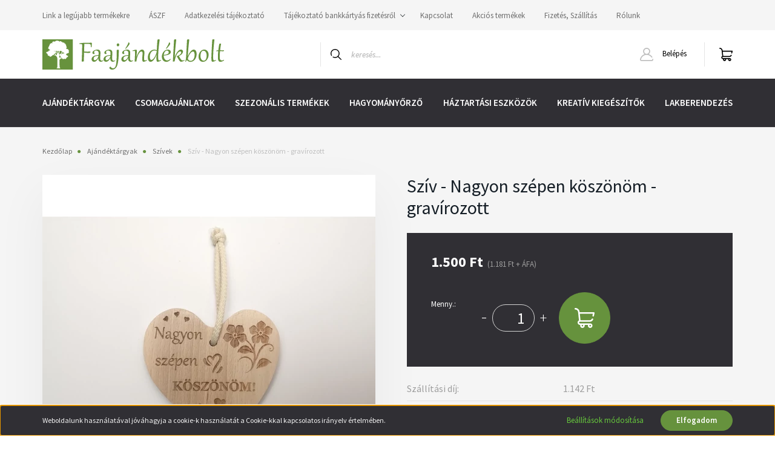

--- FILE ---
content_type: text/css
request_url: https://faajandekbolt.cdn.shoprenter.hu/custom/faajandekbolt/catalog/view/theme/helsinki_global/stylesheet/stylesheet.css?v=1613678795
body_size: 24
content:
#form-element-submit_button 
{
	font-size:18px;
	background-color: #66923d;
    border-color: #66923d;
    color: #ffffff;
}

@media only screen and (max-width: 900px) {
	#category2
	{
		display: none;
	}
}

@media only screen and (min-width: 900px) {
#module_customcontent3_wrapper
	{
		display: none;
	}
}

--- FILE ---
content_type: image/svg+xml
request_url: https://faajandekbolt.cdn.shoprenter.hu/custom/faajandekbolt/image/data/Logo/Logo_upload.svg?v=1605733778
body_size: 166801
content:
<?xml version="1.0" encoding="UTF-8" standalone="no"?>
<svg
   xmlns:dc="http://purl.org/dc/elements/1.1/"
   xmlns:cc="http://creativecommons.org/ns#"
   xmlns:rdf="http://www.w3.org/1999/02/22-rdf-syntax-ns#"
   xmlns:svg="http://www.w3.org/2000/svg"
   xmlns="http://www.w3.org/2000/svg"
   xmlns:sodipodi="http://sodipodi.sourceforge.net/DTD/sodipodi-0.dtd"
   xmlns:inkscape="http://www.inkscape.org/namespaces/inkscape"
   version="1.1"
   id="svg2"
   xml:space="preserve"
   width="299.58344"
   height="50.000034"
   viewBox="0 0 299.58344 50.000034"
   sodipodi:docname="Logo_upload.svg"
   inkscape:version="1.0 (4035a4fb49, 2020-05-01)"
   inkscape:export-filename="C:\Users\galis\Desktop\Faajandekbolt\logo.png"
   inkscape:export-xdpi="615.25427"
   inkscape:export-ydpi="615.25427"><metadata
     id="metadata8"><rdf:RDF><cc:Work
         rdf:about=""><dc:format>image/svg+xml</dc:format><dc:type
           rdf:resource="http://purl.org/dc/dcmitype/StillImage" /><dc:title></dc:title></cc:Work></rdf:RDF></metadata><defs
     id="defs6"><rect
       x="-140.00716"
       y="153.39771"
       width="312.89474"
       height="123.03658"
       id="rect4885" /><clipPath
       clipPathUnits="userSpaceOnUse"
       id="clipPath72"><path
         d="m 1905.05,4055.98 c 2.19,-3.31 0.7,-9.86 1.54,-13.82 0.69,-3.25 2.46,-5.95 4.79,-8.28 4.12,-4.12 10.21,-6.29 14.7,-10.21 3.46,-2.98 9.03,-6.76 13.91,-5.38 4.24,1.25 6.9,4.23 9.04,7.74 7.85,-4.22 18.87,-7.74 19.79,4.65 0.21,3.11 -2.95,9 1.17,10.98 3.3,1.55 3.93,-5.12 4.71,-7.11 0.93,-2.41 2.28,-4.25 3.94,-5.71 -1.29,-5.54 2.85,-10.77 8.69,-13.89 -2.95,-7.21 0.1,-16.31 6.16,-23.01 4.31,-4.76 9.45,-8.76 15.74,-10.53 5,-1.43 9.67,1.4 13.96,3.6 3.62,-1.49 7.23,-1.56 11.25,0.19 2.09,0.91 3.44,2.44 4.4,4.32 6.33,-5.39 15.56,-10.46 21.33,-5.32 5.52,4.91 5.43,11.52 2.36,17.01 1.74,1.33 2.83,3.49 2.89,6.67 0.06,3.63 -1.29,6.89 -3.48,9.58 3.3,3.94 2.84,9.02 0.33,13.85 3.68,0.8 7.02,2.5 8.05,5.93 0.69,2.35 0.61,4.52 -0.02,6.51 2.44,-0.02 4.87,-0.02 7.29,0.18 0.51,-2.67 1.87,-5.17 4.59,-7.39 2.63,-2.16 6.5,-2.16 10.23,-2.01 0.67,-3.19 2.25,-5.98 4.59,-8.21 -1.42,-6.91 1.76,-14.83 6.35,-20.46 2.48,-3.03 6.66,-3.88 10.08,-2.25 l 0.92,0.49 c 2.48,-2.56 5.29,-5.01 8.59,-6.63 5.47,-2.71 13.77,-2.65 16.31,4.19 0.96,2.55 1.09,5.38 0.04,7.94 -0.53,1.29 -1.25,2.5 -1.86,3.78 l -0.12,0.27 c 1.92,0.95 5.38,1.33 6.92,1.01 -0.18,0.98 -0.02,0.73 0.41,-0.8 l 0.17,-1.16 c 0.75,-4.11 1.51,-8.18 2.84,-12.13 1.05,-3.21 4.55,-6.84 8.26,-6.94 6.89,-9.37 21.62,-26.02 28.1,-16.23 6.51,-4.57 16.1,-7.5 22.46,-3.08 8.93,6.22 -0.56,17.43 -5.68,25.47 2.48,0.04 4.9,0.13 7.66,1.29 2.44,1.01 1.58,4.85 0.64,6.47 l -0.76,1.26 c 7.17,2.73 6.35,11.57 0.55,17.44 1.73,6.66 -3.87,12.29 -10.75,13.54 -0.39,3.23 -1.81,6.17 -4.86,8.19 -4.47,3.01 -9.59,2.91 -14.76,3.05 l -2.17,0.1 c 1.64,0.82 3.2,1.7 4.06,3.04 1.76,2.71 2.99,5.16 1.88,8.47 l -0.32,1.07 0.76,1.29 c 2.68,8.47 -3.08,14.25 -6.23,21.38 -2.14,4.84 -2.12,10.81 -8.14,12.87 -5.86,2.05 -11.72,1.68 -17.29,-0.13 -1.91,2.59 -4.47,4.71 -7.32,6.33 2.58,3.49 4.71,6.98 4.14,12.07 -0.7,6.37 -4.02,11.96 -9.06,15.89 -4.81,3.75 -11.56,7.33 -17.87,6.56 -4.38,-0.55 -7.11,-3.77 -11.62,-4.16 -3.05,-0.26 -5.79,-1.6 -8.73,-2.47 -3.03,-0.91 -2.5,-3.25 -5.16,-2 -2.36,1.05 -4.57,1.55 -7.03,1.86 l 1.19,2.3 c 3.18,8.94 -2.5,17.39 -10.47,21.09 -0.9,7.55 -3.87,14.85 -12.66,16.18 -7.65,1.14 -13.41,-2.7 -15.19,-8.97 -2.97,0.58 -5.31,0.38 -7.73,-1.42 -0.43,1.71 -1.41,3.35 -2.43,4.54 l -1.29,1.35 0.73,0.59 c 1.93,1.25 4.61,3.14 5.21,5.48 1.43,5.8 -0.06,11.12 -3.92,15.68 -4.44,5.21 -11.9,9.4 -19.13,9.87 -0.8,2.03 -1.95,3.86 -3.65,5.34 -2.46,2.07 -5.1,2.75 -8.2,2.07 -1.52,-0.3 -2.68,-1.78 -3.91,-2.36 -2.48,2.09 -4.66,3.42 -8.84,3.6 -4.26,0.21 -8.38,-2.18 -10.26,-5.99 -2.28,-4.51 -2.44,-10.05 -0.78,-14.79 0.78,-2.22 2.42,-4.03 3.77,-5.9 1.5,-1.17 1.27,-1.81 -0.7,-1.9 -1,-1.06 -2.09,-1.88 -3.36,-2.53 -0.82,2.08 -2.41,4.36 -4.03,5.86 -3.08,2.86 -6.36,5.24 -10.78,5.17 -7.42,-0.15 -11.34,-7.66 -13.38,-14.36 -10.02,0.24 -15.99,-6.17 -13.65,-17.28 1.56,-7.46 5.57,-14.92 10.8,-20.91 -2.05,-2.17 -3.38,-4.63 -4.14,-7.62 -3.53,1.66 -6.83,3.88 -10.66,-0.15 -3.38,-3.59 -3.95,-8.6 -7.17,-12.27 -4.65,-5.33 -4.51,-12.31 -2.09,-18.61 -3.48,0.24 -6.74,-0.88 -9.55,-5.22 -1.51,-2.3 -2.44,-5.26 -2.97,-8.43 l -1.91,-1.78 c -2.06,-3.06 -1.37,-6.01 0.5,-8.45 -1.81,-1.97 -2.56,-4.24 -2.26,-6.74 -2.23,-1.39 -3.07,-3.68 -3.71,-6.14 -3.71,5.06 -10.35,0.92 -6.74,-4.52"
         id="path70" /></clipPath><radialGradient
       fx="0"
       fy="0"
       cx="0"
       cy="0"
       r="1"
       gradientUnits="userSpaceOnUse"
       gradientTransform="matrix(-24.4035,6.03301,-6.03301,-24.4035,219.16,408.735)"
       spreadMethod="pad"
       id="radialGradient88"><stop
         style="stop-opacity:1;stop-color:#d1de7f"
         offset="0"
         id="stop74" /><stop
         style="stop-opacity:1;stop-color:#d1de7f"
         offset="0.02378642"
         id="stop76" /><stop
         style="stop-opacity:1;stop-color:#42a03d"
         offset="0.380672"
         id="stop78" /><stop
         style="stop-opacity:1;stop-color:#42a03d"
         offset="0.38336084"
         id="stop80" /><stop
         style="stop-opacity:1;stop-color:#2b6829"
         offset="0.962853"
         id="stop82" /><stop
         style="stop-opacity:1;stop-color:#2b6829"
         offset="0.96288566"
         id="stop84" /><stop
         style="stop-opacity:1;stop-color:#2b6829"
         offset="1"
         id="stop86" /></radialGradient><clipPath
       clipPathUnits="userSpaceOnUse"
       id="clipPath98"><path
         d="m 2208.88,4026.25 v 0 c 0.62,2.39 0.3,4.64 -0.69,6.61 0.99,-1.97 1.31,-4.22 0.69,-6.61 m -0.7,6.63 c 0,0.01 -0.01,0.02 -0.01,0.03 0,-0.01 0.01,-0.02 0.01,-0.03"
         id="path96" /></clipPath><radialGradient
       fx="0"
       fy="0"
       cx="0"
       cy="0"
       r="1"
       gradientUnits="userSpaceOnUse"
       gradientTransform="matrix(-11.3232,2.7993,-2.7993,-11.3232,218.226,404.086)"
       spreadMethod="pad"
       id="radialGradient112"><stop
         style="stop-opacity:1;stop-color:#7bbd78"
         offset="0"
         id="stop100" /><stop
         style="stop-opacity:1;stop-color:#7bbd78"
         offset="0.122446"
         id="stop102" /><stop
         style="stop-opacity:1;stop-color:#7bbd78"
         offset="0.12482086"
         id="stop104" /><stop
         style="stop-opacity:1;stop-color:#4da17a"
         offset="0.636644"
         id="stop106" /><stop
         style="stop-opacity:1;stop-color:#4da17a"
         offset="0.63714474"
         id="stop108" /><stop
         style="stop-opacity:1;stop-color:#4da17a"
         offset="1"
         id="stop110" /></radialGradient><clipPath
       clipPathUnits="userSpaceOnUse"
       id="clipPath122"><path
         d="m 2176.91,3990.61 c -0.49,0.73 -0.99,1.46 -1.51,2.18 -0.79,1.07 -1.49,1.39 -2.15,1.39 -0.52,0 -1.02,-0.2 -1.53,-0.4 -0.51,-0.2 -1.03,-0.4 -1.59,-0.4 -0.2,0 -0.41,0.02 -0.63,0.08 -2.97,0.85 -6.05,3.21 -8.85,5.41 l -0.6,0.33 -0.2,0.33 -2.24,1.76 0.33,1.25 -1.15,2.12 c -0.43,0.78 -2.02,2.98 -1.68,3.9 1.7,4.51 3.59,9.04 3.69,13.9 -1.43,-0.19 -2.82,-0.34 -4.12,-0.34 -3.59,0 -6.46,1.15 -7.37,5.65 -0.25,1.34 -0.58,2.62 -1.25,3.84 -1.79,3.46 -5.41,3.59 -8.88,3.94 -1.35,0.13 -2.85,0.36 -3.52,1.65 l -0.27,1.81 c -0.06,1.12 -0.98,1.53 -1.78,2.23 -1.17,0.99 -2.17,1.41 -3.05,1.41 -0.71,0 -1.34,-0.27 -1.92,-0.74 -0.19,0.2 -0.38,0.39 -0.6,0.57 -0.42,0.37 -0.87,0.72 -1.34,1.06 1.74,3.46 4.85,3.87 8.16,5.16 1.64,0.63 3.18,2.77 4.18,4.13 1.41,1.93 2.47,3.49 4,3.49 0.74,0 1.6,-0.37 2.66,-1.25 1.74,-1.44 3.4,-2.25 5.65,-2.58 0.17,-0.03 0.34,-0.04 0.51,-0.04 1.49,0 2.95,0.85 4.17,1.51 0.41,0.22 1.88,1.13 2.9,1.13 0.78,0 1.31,-0.55 0.87,-2.37 0.06,-0.84 -0.15,-1.27 -0.64,-1.27 -0.18,0 -0.39,0.06 -0.65,0.18 -0.22,0.03 -0.47,0.04 -0.74,0.04 -4.23,0 -12.74,-3.44 -7.58,-8.33 2.72,-2.56 6.16,-4.31 9.3,-6.25 0.4,-0.24 0.76,-0.33 1.12,-0.33 0.91,0 1.74,0.59 2.82,0.84 0.33,0.08 0.68,0.11 1.05,0.11 2.47,0 5.6,-1.67 4.87,-4.53 l 0.43,-1.13 c 3.48,-2.44 6.43,-6.47 10.65,-7.57 0.21,-0.05 0.41,-0.08 0.61,-0.08 1.28,0 2.36,0.99 3.55,1.37 0.28,0.09 0.55,0.13 0.81,0.13 2.8,0 4.25,-4.94 5.18,-6.68 l 1.41,-0.49 c 2.62,2.73 7.6,5.35 7.85,9.52 0.12,1.43 -0.98,3.23 -1.8,4.32 -1.66,2.27 1.7,3.73 2.9,6.02 l 0.31,0.96 c 3.93,-1.03 7.3,-3.46 8.92,-6.64 0,-0.01 0.01,-0.02 0.01,-0.03 0.01,0 0.01,-0.01 0.01,-0.02 0.99,-1.97 1.31,-4.22 0.69,-6.61 0.35,1.38 0.39,2.65 0.19,3.88 -1.78,-1.61 -3.77,-2.83 -6.09,-3.63 1.99,-1.43 4.37,-3.54 3.16,-6.02 -0.86,-1.72 -2.24,-3.12 -3.32,-4.73 -1.31,-2.02 -1.95,-4.46 -3.12,-6.59 -0.89,-1.61 -3.09,-3.2 -4.93,-3.2 -1.03,0 -1.96,0.5 -2.47,1.78 -1.2,2.91 -2.19,5.93 -3.95,8.56 -1.23,1.77 -2.8,2.41 -4.47,2.41 -2.06,0 -4.26,-0.98 -6.17,-2 2.73,-2.48 7.77,-4.08 8.18,-8.19 0.25,-2.95 -2.05,-7.04 1.23,-8.92 1.52,-0.87 3.18,-1.35 4.61,-2.39 3.25,-2.26 1.86,-4.48 -0.89,-6.35 -0.13,0.06 -0.25,0.12 -0.38,0.18 v 0 c -2.07,0.94 -4.2,1.38 -6.29,1.39 -0.01,0 -0.02,0 -0.03,0 v 0 0 c -0.01,0 -0.02,0 -0.04,0 -2.5,-0.01 -4.95,-0.64 -7.19,-1.82"
         id="path120" /></clipPath><clipPath
       clipPathUnits="userSpaceOnUse"
       id="clipPath136"><path
         d="m 2181.7,4049.73 c -2.28,0 -4.53,0.31 -6.42,0.75 3.54,4.8 6.06,15.38 0.59,19.16 -2.09,1.39 -3.75,3.43 -3.09,6.25 0.3,0.97 0.57,2 0.71,3 0.17,1.39 0.19,2.79 -0.59,4.01 -0.74,1.09 -2.15,1.56 -3.22,2.19 -2.8,1.52 -3.83,5.02 -5.59,7.56 l -0.8,0.31 c -2.89,-1.55 -5.53,-3.32 -7.81,-5.68 -0.69,-0.71 -1.18,-0.98 -1.66,-0.98 -0.63,0 -1.25,0.47 -2.33,1.07 -1.48,0.85 -2.98,1.63 -4.43,2.48 l -0.86,-0.31 c -0.33,-0.91 -0.76,-1.65 -1.02,-2.48 -2.45,3.45 -4.87,7.49 -8.74,7.49 -1.02,0 -2.14,-0.28 -3.38,-0.92 l -0.34,-0.55 -0.09,-2.55 c -1.78,1.04 -3.62,1.93 -5.63,2.6 0.59,1.92 1.31,3.89 1.6,5.86 0.22,1.45 5.51,1.14 6.57,1.24 l 0.48,0.73 c -1.29,7.48 -5.62,14.47 -4.82,22.23 l -0.72,0.84 c -3.01,0.65 -6.14,0.82 -9.22,1.15 -1.84,1.64 -3.69,2.71 -6.02,3.42 l -0.58,-0.22 c -1,-1.79 -1.82,-3.72 -2.91,-5.45 -0.52,-0.81 -0.76,-1.06 -1.02,-1.06 -0.3,0 -0.63,0.32 -1.44,0.51 -0.47,0.11 -0.9,0.16 -1.31,0.16 -1.67,0 -2.92,-0.89 -4.14,-2.3 l 0.07,-0.82 c 2.11,-2.71 6.29,-5.46 6.33,-9.19 0.04,-2.81 -1.7,-5.12 -1.97,-7.91 -0.31,-3.86 5.22,-6.29 7.79,-8.67 -1.27,-0.95 -2.59,-1.81 -3.98,-2.49 l -1.86,2.08 c -0.95,1.28 -2.05,2.34 -3.34,3.34 -1.99,1.53 -4.82,3.23 -5.88,5.64 -0.83,1.91 -0.66,3.98 -0.62,5.99 0.1,2.74 0.92,6.7 -1,9.06 -0.88,1.14 -1.99,1.98 -3.16,2.84 -0.96,0.66 -1.44,1.26 -1.56,1.9 0.24,-0.19 0.48,-0.38 0.72,-0.58 1.12,5.11 5.07,7.29 9.73,7.29 0.93,0 1.89,-0.09 2.87,-0.26 -0.49,2.31 -0.37,4.74 0.27,7.14 -1.37,-0.26 -2.68,-0.69 -3.98,-1.15 1.77,0.63 3.54,1.2 5.43,1.36 4.51,0.39 7.24,3.61 11.62,4.16 0.58,0.07 1.17,0.1 1.76,0.1 v 0 c 0.03,0 0.05,0 0.07,0 5.49,-0.02 11.14,-2.97 15.41,-6.19 0.05,-0.03 0.1,-0.07 0.15,-0.11 0.01,0 0.02,-0.02 0.04,-0.02 0.14,-0.12 0.29,-0.23 0.44,-0.34 5.04,-3.93 8.36,-9.52 9.06,-15.89 0.06,-0.55 0.09,-1.09 0.09,-1.61 0.01,-4.25 -1.93,-7.35 -4.23,-10.46 v 0 0 c 2.85,-1.62 5.41,-3.74 7.32,-6.33 v 0 c 0.06,0.02 0.12,0.04 0.18,0.06 0.13,0.03 0.25,0.07 0.37,0.11 0.01,0 0.01,0 0.01,0 l 0.01,0.01 c 0.15,0.04 0.31,0.09 0.46,0.13 2.63,0.77 5.32,1.21 8.04,1.21 0.01,0 0.02,0 0.03,0 0.02,0 0.03,0 0.05,0 2.55,0 5.13,-0.39 7.72,-1.24 0.03,-0.01 0.07,-0.02 0.1,-0.04 0.06,-0.02 0.12,-0.04 0.18,-0.06 0.05,-0.01 0.09,-0.03 0.14,-0.05 6.02,-2.06 6,-8.03 8.14,-12.87 2.58,-5.85 6.92,-10.79 6.92,-17.05 0,-1.37 -0.2,-2.81 -0.69,-4.33 l -0.76,-1.29 0.32,-1.07 c 0.29,-0.88 0.42,-1.69 0.42,-2.48 0,-2.15 -1.01,-4 -2.3,-5.99 -0.86,-1.34 -2.42,-2.22 -4.06,-3.04 v 0 0 l 2.17,-0.1 c 2.87,-0.08 5.8,-0.08 8.55,-0.61 -1.68,-0.49 -3.53,-0.69 -5.36,-0.69"
         id="path134" /></clipPath><radialGradient
       fx="0"
       fy="0"
       cx="0"
       cy="0"
       r="1"
       gradientUnits="userSpaceOnUse"
       gradientTransform="matrix(-24.4035,6.03301,-6.03301,-24.4035,219.16,408.735)"
       spreadMethod="pad"
       id="radialGradient146"><stop
         style="stop-opacity:1;stop-color:#dde76c"
         offset="0"
         id="stop138" /><stop
         style="stop-opacity:1;stop-color:#40b530"
         offset="0.380672"
         id="stop140" /><stop
         style="stop-opacity:1;stop-color:#26741f"
         offset="0.962853"
         id="stop142" /><stop
         style="stop-opacity:1;stop-color:#26741f"
         offset="1"
         id="stop144" /></radialGradient><clipPath
       clipPathUnits="userSpaceOnUse"
       id="clipPath158"><path
         d="m 2043.57,4162.39 c 0.01,0.02 0.02,0.02 0.04,0.04 -0.02,-0.02 -0.03,-0.02 -0.04,-0.04 v 0 m 0.21,0.16 c 0.04,0.03 0.08,0.06 0.12,0.08 -0.04,-0.02 -0.08,-0.05 -0.12,-0.08 m 7.5,1.25 c -0.05,0.01 -0.09,0.02 -0.14,0.03 0.05,-0.01 0.09,-0.02 0.14,-0.03 m 0,0 c 0.01,0.06 0.03,0.11 0.04,0.16 -0.01,-0.05 -0.03,-0.1 -0.04,-0.16 m -0.36,0.07 c -0.8,0.14 -1.55,0.22 -2.27,0.22 0.72,0 1.47,-0.08 2.27,-0.22 m -2.37,0.22 c 0.02,0 0.04,0 0.06,0 v 0 c -0.02,0 -0.04,0 -0.06,0 m 17.92,8.68 c -0.9,0.14 -1.78,0.2 -2.62,0.2 0.84,0 1.72,-0.06 2.62,-0.2 m -2.67,0.2 c 0.01,0 0.03,0 0.04,0 v 0 c -0.01,0 -0.03,0 -0.04,0"
         id="path156" /></clipPath><radialGradient
       fx="0"
       fy="0"
       cx="0"
       cy="0"
       r="1"
       gradientUnits="userSpaceOnUse"
       gradientTransform="matrix(-29.6161,7.32166,-7.32166,-29.6161,217.061,415.493)"
       spreadMethod="pad"
       id="radialGradient166"><stop
         style="stop-opacity:1;stop-color:#f1f5d8"
         offset="0"
         id="stop160" /><stop
         style="stop-opacity:1;stop-color:#b7c9ba"
         offset="0.996282"
         id="stop162" /><stop
         style="stop-opacity:1;stop-color:#b7c9ba"
         offset="1"
         id="stop164" /></radialGradient><clipPath
       clipPathUnits="userSpaceOnUse"
       id="clipPath176"><path
         d="m 2095.44,4048.55 c -0.24,0.06 -0.48,0.13 -0.72,0.18 -0.26,0.36 -0.49,0.81 -0.75,1.4 -1.11,2.33 -2.31,3.14 -3.81,3.14 -0.06,0 -0.13,0 -0.19,0 -0.76,1.69 -1.55,3.38 -2.33,5.07 l 0.27,0.9 c 2.7,1.35 6.03,3.33 6.3,6.75 0.18,3.06 -3.6,5.67 -5.76,7.29 l -0.09,1.17 c 1.97,1.4 2.15,2.91 1.55,4.34 2.2,0.76 4.37,1.63 6.64,2.2 0.18,-4.78 -0.37,-9.51 -0.6,-14.26 l 0.68,-0.87 c 2.44,-0.51 8.71,-1.4 8.57,-5.02 -0.17,-3.05 -2.18,-5.92 -3.74,-8.46 l 0.27,-1.02 c 0.92,-0.63 1.88,-1.27 2.84,-1.95 -0.58,0.03 -1.15,0.04 -1.71,0.05 -2.66,0 -5.1,-0.3 -7.42,-0.91 m -1.15,73.46 c -2.47,1.89 -5.26,3.08 -8.3,3.87 -3.56,0.94 -2.74,9.67 -2.78,12.8 l -0.7,0.87 c -2.97,0.88 -8.99,2.8 -8.12,6.55 0.5,2.25 0.91,4.47 1.13,6.75 l -0.69,0.86 c -3.62,0.56 -6.58,2.65 -9.95,2.65 -1.01,0 -2.06,-0.19 -3.17,-0.66 -2.02,-0.85 -4.22,-1.24 -6.44,-1.24 -4.07,0 -8.21,1.33 -11.47,3.65 l -1.04,-0.22 c -0.02,-0.12 -0.05,-0.23 -0.08,-0.33 -0.42,0.32 -0.86,0.64 -1.3,0.95 l -0.18,1.17 c 1.53,0.99 2.43,1.98 2.97,3.06 l -0.6,-0.35 c 0.01,0.02 0.02,0.02 0.04,0.04 0.06,0.04 0.11,0.08 0.17,0.12 0.04,0.03 0.08,0.06 0.12,0.08 1.51,1.03 3,1.45 4.65,1.46 0.02,0 0.04,0 0.06,0 0.02,0 0.03,0 0.04,0 0.72,0 1.47,-0.08 2.27,-0.22 0.07,-0.01 0.15,-0.03 0.22,-0.04 0.05,-0.01 0.09,-0.02 0.14,-0.03 v 0 0 c 0.01,0.06 0.03,0.11 0.04,0.16 1.61,5.43 6.23,9 12.48,9.01 0.01,0 0.03,0 0.04,0 h 0.01 c 0.84,0 1.72,-0.06 2.62,-0.2 v 0 c 8.79,-1.33 11.76,-8.63 12.66,-16.18 6.41,-2.98 11.35,-9.03 11.37,-15.94 0,-1.68 -0.28,-3.41 -0.9,-5.15 l -1.19,-2.3 v 0 c 0.62,-0.08 1.23,-0.17 1.83,-0.28 -0.14,-3.03 2.8,-4.49 5.24,-5.9 l 0.43,-1.16 c -1.07,-1.64 -1.83,-2.79 -1.62,-3.85 m -50.75,40.37 c -0.45,1.71 -1.44,3.33 -2.43,4.5 l -1.24,1.33 v 0 l -0.01,0.02 v 0.01 l 1.26,-1.32 c 1.02,-1.19 1.99,-2.83 2.42,-4.54 v 0 m -2.27,6.95 c 0.03,0.02 0.06,0.05 0.09,0.07 h 0.01 c -0.04,-0.02 -0.07,-0.04 -0.1,-0.07 m 2.44,1.9 c 0.44,0.42 0.85,0.87 1.19,1.34 0.13,0.18 0.25,0.36 0.36,0.55 -0.4,-0.68 -0.94,-1.31 -1.55,-1.89"
         id="path174" /></clipPath><clipPath
       clipPathUnits="userSpaceOnUse"
       id="clipPath188"><path
         d="m 2206.37,3974.25 v 0 c 0.03,0.02 0.07,0.05 0.1,0.07 2.65,1.85 3.68,4.14 3.68,6.65 v 0 c 0,-2.51 -1.03,-4.8 -3.68,-6.65 -0.03,-0.02 -0.07,-0.05 -0.1,-0.07 m -61.77,39.76 c -0.02,0.07 -0.04,0.13 -0.06,0.2 0.02,-0.07 0.04,-0.13 0.06,-0.2 m -0.12,0.39 c -0.01,0.03 -0.02,0.07 -0.03,0.1 0.01,-0.03 0.02,-0.07 0.03,-0.1 m -0.3,0.26 c -0.35,0.07 -0.8,0.11 -1.3,0.11 0.5,0 0.95,-0.04 1.3,-0.11 m 0.04,0.01 c -0.01,0.06 -0.01,0.12 -0.02,0.16 0.01,-0.04 0.01,-0.1 0.02,-0.16 m -1.59,0.1 c 0.08,0 0.16,0 0.24,0 v 0 c -0.08,0 -0.16,0 -0.24,0 m 1.55,0.46 v 0 0"
         id="path186" /></clipPath><clipPath
       clipPathUnits="userSpaceOnUse"
       id="clipPath200"><path
         d="m 2206.37,3974.25 c -2.19,2.29 -5.65,3.36 -9.39,3.71 0.01,0.31 0.02,0.62 0.01,0.93 0,4.88 -1.09,9.5 -6.15,11.97 2.75,1.87 4.14,4.09 0.89,6.35 -1.43,1.04 -3.09,1.52 -4.61,2.39 -3.28,1.88 -0.98,5.97 -1.23,8.92 -0.41,4.11 -5.45,5.71 -8.18,8.19 1.91,1.02 4.11,2 6.17,2 1.67,0 3.24,-0.64 4.47,-2.41 1.76,-2.63 2.75,-5.65 3.95,-8.56 0.51,-1.28 1.44,-1.78 2.47,-1.78 1.84,0 4.04,1.59 4.93,3.2 1.17,2.13 1.81,4.57 3.12,6.59 1.08,1.61 2.46,3.01 3.32,4.73 1.21,2.48 -1.17,4.59 -3.16,6.02 2.32,0.8 4.31,2.02 6.09,3.63 0.2,-1.23 0.16,-2.5 -0.19,-3.88 v 0 0 0 0 0 c 2.92,-2.96 4.58,-6.67 4.59,-9.98 0.01,-3.25 -1.58,-6.1 -5.14,-7.46 v 0 0 0 l 0.76,-1.26 c 0.48,-0.84 0.95,-2.26 0.95,-3.59 0,-1.24 -0.41,-2.39 -1.59,-2.88 -2.76,-1.16 -5.18,-1.25 -7.66,-1.29 v 0 0 0 0 c 3.6,-5.66 9.36,-12.87 9.36,-18.82 0,-2.51 -1.03,-4.8 -3.68,-6.65 -0.03,-0.02 -0.07,-0.05 -0.1,-0.07 m -39.52,14.63 -0.47,0.6 c -1.88,2 -3.46,3.31 -6.18,3.98 v 0 c -1.14,0.29 -2.24,0.46 -3.3,0.49 -0.57,0.59 -0.96,1.21 -1.01,1.86 -0.37,4.11 -2.21,8.29 -6.19,10.17 -1.31,0.66 -2.56,0.99 -3.82,1.19 -0.39,1.83 -0.73,3.68 -1.07,5.53 l -0.17,1.16 v 0 c -0.02,0.05 -0.03,0.1 -0.04,0.15 -0.02,0.07 -0.04,0.13 -0.06,0.2 -0.02,0.06 -0.04,0.13 -0.06,0.19 -0.01,0.03 -0.02,0.07 -0.03,0.1 -0.14,0.45 -0.23,0.7 -0.27,0.73 v 0 c 0,0.01 0,0.01 -0.01,0.01 v 0 c 0,0 0,0 -0.01,-0.01 0,0 0,-0.02 0,-0.05 0,-0.06 0.01,-0.18 0.04,-0.35 0.01,-0.04 0.01,-0.1 0.02,-0.16 0.01,0 0.01,-0.01 0.01,-0.01 -0.02,0 -0.04,0 -0.05,0 -0.35,0.07 -0.8,0.11 -1.3,0.11 0,0 0,0 -0.01,0 v 0 0 c -0.08,0 -0.16,0 -0.24,0 -0.88,-0.02 -1.89,-0.13 -2.85,-0.33 -0.33,0.36 -0.68,0.7 -1.06,1.03 -1.7,1.58 -3.91,2.25 -6.11,2.86 -0.05,0.01 -0.1,0.02 -0.15,0.03 0,0.01 -0.01,0.01 -0.01,0.01 -0.03,0.01 -0.07,0.01 -0.1,0.02 -0.44,0.1 -0.9,0.14 -1.37,0.14 0,0 -0.01,0 -0.02,0 v 0 0 c -0.02,0 -0.03,0 -0.04,0 -0.38,0 -0.76,-0.03 -1.15,-0.07 -0.1,-0.01 -0.2,-0.02 -0.3,-0.03 -0.42,-0.05 -0.85,-0.11 -1.28,-0.17 l -0.13,0.59 c -0.57,1.98 -0.8,3.85 -1.72,5.74 l -0.69,1.23 c 1.7,2.43 3.02,6.28 3.03,9.84 0,2.39 -0.58,4.64 -2.04,6.25 0.58,0.47 1.21,0.74 1.92,0.74 0.88,0 1.88,-0.42 3.05,-1.41 0.8,-0.7 1.72,-1.11 1.78,-2.23 l 0.27,-1.81 c 0.67,-1.29 2.17,-1.52 3.52,-1.65 3.47,-0.35 7.09,-0.48 8.88,-3.94 0.67,-1.22 1,-2.5 1.25,-3.84 0.91,-4.5 3.78,-5.65 7.37,-5.65 1.3,0 2.69,0.15 4.12,0.34 -0.1,-4.86 -1.99,-9.39 -3.69,-13.9 -0.34,-0.92 1.25,-3.12 1.68,-3.9 l 1.15,-2.12 -0.33,-1.25 2.24,-1.76 0.2,-0.33 0.6,-0.33 c 2.8,-2.2 5.88,-4.56 8.85,-5.41 0.22,-0.06 0.43,-0.08 0.63,-0.08 0.56,0 1.08,0.2 1.59,0.4 0.51,0.2 1.01,0.4 1.53,0.4 0.66,0 1.36,-0.32 2.15,-1.39 0.52,-0.72 1.02,-1.45 1.51,-2.18 -0.35,-0.18 -0.69,-0.38 -1.03,-0.59 -0.03,-0.02 -0.05,-0.04 -0.08,-0.06 -0.01,0 -0.01,0 -0.01,0 -0.03,-0.01 -0.05,-0.03 -0.08,-0.05 -0.1,-0.06 -0.19,-0.12 -0.29,-0.19 v 0 c -0.02,0.01 -0.05,0.02 -0.07,0.03 -0.02,0.01 -0.04,0.02 -0.06,0.02 -1.15,0.44 -2.26,0.64 -3.33,0.64 -0.01,0 -0.02,0 -0.03,0 v 0 0 c -0.01,0 -0.02,0 -0.03,0 -1.81,-0.01 -3.51,-0.58 -5.05,-1.53 m -72.13,59.85 c -1.2,0.3 -2.44,0.53 -3.71,0.65 -0.14,0.44 -0.29,0.89 -0.45,1.33 0.17,0.02 0.33,0.04 0.5,0.07 -0.36,0.83 -0.72,1.66 -1.09,2.49 0.06,0 0.13,0 0.19,0 1.5,0 2.7,-0.81 3.81,-3.14 0.26,-0.59 0.49,-1.04 0.75,-1.4"
         id="path198" /></clipPath><clipPath
       clipPathUnits="userSpaceOnUse"
       id="clipPath212"><path
         d="m 2095.44,4131.34 c -1.35,0.59 -2.63,1 -3.93,1.32 1.31,-0.31 2.59,-0.73 3.93,-1.32"
         id="path210" /></clipPath><clipPath
       clipPathUnits="userSpaceOnUse"
       id="clipPath224"><path
         d="m 2100.6,4133.34 c 1.12,0.34 2.21,0.73 3.3,1.11 -1.09,-0.38 -2.18,-0.78 -3.3,-1.11"
         id="path222" /></clipPath><radialGradient
       fx="0"
       fy="0"
       cx="0"
       cy="0"
       r="1"
       gradientUnits="userSpaceOnUse"
       gradientTransform="matrix(-29.6161,7.32166,-7.32166,-29.6161,217.061,415.493)"
       spreadMethod="pad"
       id="radialGradient232"><stop
         style="stop-opacity:1;stop-color:#f1f5d8"
         offset="0"
         id="stop226" /><stop
         style="stop-opacity:1;stop-color:#b7c9ba"
         offset="0.996282"
         id="stop228" /><stop
         style="stop-opacity:1;stop-color:#b7c9ba"
         offset="1"
         id="stop230" /></radialGradient><clipPath
       clipPathUnits="userSpaceOnUse"
       id="clipPath242"><path
         d="m 2096.72,4130.98 v 0 c 0.01,0 0.01,0 0.02,0 -0.01,0 -0.01,0 -0.02,0 m -0.03,0 c -0.33,0.01 -0.73,0.12 -1.25,0.36 0.52,-0.24 0.92,-0.35 1.25,-0.36 m 2.22,1.5 c 0.04,0.04 0.09,0.07 0.14,0.11 -0.05,-0.04 -0.1,-0.07 -0.14,-0.11 m 0.22,0.16 c 0.29,0.21 0.65,0.4 1.08,0.57 -0.43,-0.17 -0.79,-0.36 -1.08,-0.57 m 1.16,0.59 c 0.1,0.04 0.2,0.07 0.31,0.11 -0.11,-0.04 -0.21,-0.07 -0.31,-0.11"
         id="path240" /></clipPath><radialGradient
       fx="0"
       fy="0"
       cx="0"
       cy="0"
       r="1"
       gradientUnits="userSpaceOnUse"
       gradientTransform="matrix(-29.6161,7.32166,-7.32166,-29.6161,217.061,415.493)"
       spreadMethod="pad"
       id="radialGradient250"><stop
         style="stop-opacity:1;stop-color:#eaecaa"
         offset="0"
         id="stop244" /><stop
         style="stop-opacity:1;stop-color:#b1c192"
         offset="0.996282"
         id="stop246" /><stop
         style="stop-opacity:1;stop-color:#b1c192"
         offset="1"
         id="stop248" /></radialGradient><clipPath
       clipPathUnits="userSpaceOnUse"
       id="clipPath260"><path
         d="m 2095.01,4121.43 c -0.24,0.2 -0.48,0.39 -0.72,0.58 -0.21,1.06 0.55,2.21 1.62,3.85 l -0.43,1.16 c -2.44,1.41 -5.38,2.87 -5.24,5.9 0.43,-0.07 0.85,-0.16 1.27,-0.26 1.3,-0.32 2.58,-0.73 3.93,-1.32 v 0 0 c 0.52,-0.24 0.92,-0.35 1.25,-0.36 0.01,0 0.02,0 0.03,0 v 0 0 c 0.01,0 0.01,0 0.02,0 0.89,0.01 1.24,0.79 2.17,1.5 0.04,0.04 0.09,0.07 0.14,0.11 0.03,0.02 0.05,0.04 0.08,0.05 0.29,0.21 0.65,0.4 1.08,0.57 0.03,0 0.05,0.02 0.08,0.02 0.1,0.04 0.2,0.07 0.31,0.11 v 0 0 c 1.12,0.33 2.21,0.73 3.3,1.11 1.3,0.46 2.61,0.89 3.98,1.15 -0.64,-2.4 -0.76,-4.83 -0.27,-7.14 -0.98,0.17 -1.94,0.26 -2.87,0.26 -4.66,0 -8.61,-2.18 -9.73,-7.29"
         id="path258" /></clipPath><clipPath
       clipPathUnits="userSpaceOnUse"
       id="clipPath272"><path
         d="m 2040.08,4168.43 0.1,0.09 -0.05,-0.06 -0.05,-0.03 m 1.29,0.97 c 0.78,0.53 1.6,1.14 2.34,1.83 -0.73,-0.68 -1.54,-1.29 -2.31,-1.82 l -0.03,-0.01"
         id="path270" /></clipPath><radialGradient
       fx="0"
       fy="0"
       cx="0"
       cy="0"
       r="1"
       gradientUnits="userSpaceOnUse"
       gradientTransform="matrix(-20.3114,-0.623871,0.623871,-20.3114,198.688,418.893)"
       spreadMethod="pad"
       id="radialGradient280"><stop
         style="stop-opacity:1;stop-color:#e8eebf"
         offset="0"
         id="stop274" /><stop
         style="stop-opacity:1;stop-color:#88a58d"
         offset="0.996282"
         id="stop276" /><stop
         style="stop-opacity:1;stop-color:#88a58d"
         offset="1"
         id="stop278" /></radialGradient><clipPath
       clipPathUnits="userSpaceOnUse"
       id="clipPath290"><path
         d="m 1981.92,4184.05 v 0 c -1.11,0.98 -2.26,1.88 -3.48,2.6 0,0.01 -0.01,0.01 -0.02,0.01 1.23,-0.73 2.38,-1.62 3.5,-2.61 m 37.15,21.18 c -0.05,0.04 -0.09,0.08 -0.14,0.12 0.05,-0.04 0.09,-0.08 0.14,-0.12 m -0.19,0.16 c -0.93,0.75 -1.88,1.3 -2.87,1.66 0,0 0,0 -0.01,0 1,-0.36 1.95,-0.91 2.88,-1.66 m -8.01,1.91 c 0.03,0 0.05,0.01 0.08,0.02 -0.03,-0.01 -0.05,-0.02 -0.08,-0.02 m 0.21,0.04 h 0.01 -0.01 m 0.02,0.01 c 0.05,0.01 0.11,0.02 0.16,0.03 -0.05,-0.01 -0.11,-0.02 -0.16,-0.03"
         id="path288" /></clipPath><clipPath
       clipPathUnits="userSpaceOnUse"
       id="clipPath302"><path
         d="m 2039.87,4168.21 -0.02,0.02 h 0.01 l 0.01,-0.02 v 0 m 1.49,1.19 c 1.24,0.85 2.62,1.92 3.54,3.17 -0.34,-0.47 -0.75,-0.92 -1.19,-1.34 -0.74,-0.69 -1.56,-1.3 -2.34,-1.83 h -0.01 m -54.61,8.01 c -0.09,0.24 -0.2,0.48 -0.31,0.72 0,0.04 -0.01,0.08 -0.01,0.12 0.13,-0.27 0.25,-0.55 0.36,-0.82 1.27,0.65 2.36,1.47 3.36,2.53 1.12,0.06 1.68,0.29 1.68,0.69 v 0 c 0,0.03 -0.01,0.06 -0.01,0.08 0.12,-0.48 -0.41,-0.74 -1.65,-0.8 -0.99,-0.99 -2.07,-1.89 -3.42,-2.52 m 4.12,4.43 c 0,0.01 -0.01,0.02 -0.02,0.02 -0.51,0.7 -1.06,1.4 -1.58,2.11 0.53,-0.72 1.09,-1.42 1.6,-2.13 m 54.86,1.03 c -0.7,2.52 -2.03,4.92 -3.9,7.14 -1.06,1.25 -2.29,2.44 -3.65,3.54 1.37,-1.09 2.6,-2.28 3.67,-3.53 1.87,-2.22 3.19,-4.61 3.88,-7.15 m -63.81,1.18 c -0.01,0 -0.02,0.01 -0.03,0.01 -1.11,0.98 -2.24,1.87 -3.45,2.59 1.22,-0.72 2.37,-1.62 3.48,-2.6 m 5.71,2.45 c -0.21,0.41 -0.4,0.83 -0.55,1.26 -0.56,1.6 -0.92,3.3 -1.05,5.01 0.14,-1.71 0.5,-3.4 1.08,-5.01 0.14,-0.44 0.32,-0.85 0.52,-1.26 m 32.4,17.8 c -0.3,0.32 -0.63,0.63 -0.97,0.92 -0.97,0.83 -1.98,1.44 -3.05,1.83 0.99,-0.36 1.94,-0.91 2.87,-1.66 0.02,-0.01 0.03,-0.03 0.05,-0.04 0.05,-0.04 0.09,-0.08 0.14,-0.12 v 0 c 0.34,-0.3 0.66,-0.61 0.96,-0.93 m -13.03,0.65 c 0,0 0,0 0,0 0.58,0.29 1.14,0.77 1.74,1.23 -0.61,-0.48 -1.17,-0.97 -1.74,-1.23 m 3.18,2.13 c 0.22,0.1 0.45,0.17 0.69,0.22 v 0 c 0.03,0 0.05,0.01 0.08,0.02 0.04,0.01 0.09,0.02 0.13,0.02 h 0.01 c 0,0.01 0,0.01 0.01,0.01 0.05,0.01 0.11,0.02 0.16,0.03 0.12,0.02 0.23,0.04 0.34,0.06 -0.24,-0.05 -0.48,-0.09 -0.73,-0.15 -0.24,-0.04 -0.47,-0.11 -0.69,-0.21"
         id="path300" /></clipPath><clipPath
       clipPathUnits="userSpaceOnUse"
       id="clipPath314"><path
         d="m 2121.2,4047.48 c -0.88,0 -1.88,1.2 -1.82,2.15 0.2,2.68 1.65,5.16 2.39,7.72 -1.19,0.29 -2.39,0.46 -3.69,0.51 -2.07,0.01 -3.32,2.56 -2.74,4.37 l -0.06,0.06 c 0.3,1.09 0.82,1.79 1.51,2.23 l 1.07,1.54 -1.11,-0.15 c 0.25,-0.91 -0.15,-1.95 -1.09,-1.95 -0.15,0 -0.31,0.03 -0.49,0.09 l -1.45,0.48 -2.11,0.2 c -1.27,0.83 -2.28,1.87 -3.09,3 l -1.97,1.24 c -1.21,0.11 -2.42,1.53 -2.48,2.71 -0.04,1.99 0.24,3.63 1.04,5.19 -0.1,1.64 -0.45,3.31 -0.92,4.92 -0.4,-0.04 -0.79,-0.05 -1.2,-0.05 -0.79,0 -1.6,0.06 -2.45,0.18 l -1.96,0.93 -2.3,-0.29 c -0.14,-0.03 -0.27,-0.05 -0.4,-0.05 -1.04,0 -1.85,1.04 -2.02,2.06 -0.05,-0.01 -0.09,-0.01 -0.14,-0.01 -1.31,0 -2.46,1.51 -2.32,2.86 0.21,2.05 0.37,4.31 1.13,6.26 l -1.41,1.27 c -1.68,2.64 -2.5,6.69 -2.24,9.79 l 0.7,1.25 0.57,0.26 h 1.03 c 2.56,2.54 0.98,7.33 -1.78,8.45 -2.07,0.84 -4.29,1.33 -6.42,1.9 -3.28,0.92 -2.93,5.85 -4.01,8.15 l 1.1,0.43 c 0.7,-1.09 1.52,-3.88 2.79,-4.03 2.15,-0.24 4.26,-0.6 6.43,-1 3.45,-0.73 5.68,-2.2 6.83,-5.56 0.78,-2.33 -2.5,-9.19 -1.35,-10.3 2.62,-2.58 3.13,-5.83 4.91,-8.79 0.95,0.43 1.93,0.84 2.87,1.3 0.38,0.17 0.76,0.25 1.13,0.25 1.41,0 2.69,-1.12 3.18,-2.53 1.57,-4.18 3.23,-8.42 4.26,-12.76 0.65,-2.75 -0.7,-5.31 -1.97,-7.81 l 1.04,-1.06 1.42,-2.45 1.04,-0.69 c 1.19,0.43 2.51,0.68 3.8,0.68 1.31,0 2.59,-0.26 3.66,-0.88 1.93,-1.12 2.01,-2.91 1.6,-4.8 1.46,-0.38 2.93,-0.95 4.12,-1.28 2.15,-0.67 4.14,-4.36 2.36,-6.33 -2.42,-2.61 -4.65,-5.67 -6.05,-8.94 -0.24,-0.51 -0.58,-0.72 -0.94,-0.72"
         id="path312" /></clipPath><radialGradient
       fx="0"
       fy="0"
       cx="0"
       cy="0"
       r="1"
       gradientUnits="userSpaceOnUse"
       gradientTransform="matrix(-24.4035,6.03301,-6.03301,-24.4035,219.16,408.735)"
       spreadMethod="pad"
       id="radialGradient324"><stop
         style="stop-opacity:1;stop-color:#e7ec57"
         offset="0"
         id="stop316" /><stop
         style="stop-opacity:1;stop-color:#61c92a"
         offset="0.380672"
         id="stop318" /><stop
         style="stop-opacity:1;stop-color:#3f951c"
         offset="0.962853"
         id="stop320" /><stop
         style="stop-opacity:1;stop-color:#3f951c"
         offset="1"
         id="stop322" /></radialGradient><clipPath
       clipPathUnits="userSpaceOnUse"
       id="clipPath334"><path
         d="m 1937.84,4011.17 c 3.58,-7.23 11.02,-10.8 18.81,-10.55 2.38,0.09 4.86,1.09 6.15,-1.01 0.98,-1.43 1.9,-2.77 3.05,-4.07 2.15,-2.5 4.88,-4.11 8.12,-4.84 2.7,-0.61 5.67,-0.22 8.15,1.05 l 0.19,0.1 -0.5,-2.24 c -0.34,-3.2 1.42,-5.6 3.86,-7.36 -5.17,-17.5 30.84,-29.14 43.81,-19.29 2.13,1.66 2.46,3.62 1.56,6.12 -0.95,2.71 -1.09,5.44 -1.09,8.22 4.69,-1.46 9.59,-1.32 13.87,2.2 1.66,1.33 4.61,6.33 6.72,6.75 1.81,0.37 3.81,0.47 5.78,0.39 -0.53,-6.32 2.07,-11.93 7.85,-14.07 1.52,-5.31 6.29,-8.62 11.97,-8.88 -3.51,-5.35 -5.94,-11.29 -6.74,-17.9 -1.09,-9.19 10.98,-18.8 19.42,-19.47 3.75,-0.31 7.19,0.81 9.55,3.92 1.58,2.12 7.85,11.6 9.59,9.78 5.04,-5.44 11.62,-9.66 18.65,-5.05 2.56,1.69 4.02,3.39 6.93,0.33 1.63,-1.73 2.93,-3.64 4.36,-5.47 2.62,-3.37 5.41,-6.22 9.3,-8.08 6.48,-3.04 19.59,-2.93 22.71,5.13 1.6,4.02 1.49,8.21 -1.13,11.85 -0.7,0.88 -4.02,3.9 -3.18,5.1 0.86,1.22 1.83,2.47 2.05,4.04 0.72,5.86 -3.29,10.06 -8.19,12.45 0.04,3.78 -2.11,7.23 -5.88,10.12 -3.84,2.96 -2.59,2.73 2.21,3.86 2.7,0.68 6.76,1.6 7.89,4.58 1.41,3.55 1.66,7.01 -0.72,10.26 -1.47,2.08 -6.88,4.12 -7.07,6.67 -0.37,4.11 -2.21,8.29 -6.19,10.17 -2.09,1.06 -4.05,1.26 -6.1,1.45 -1.01,3.02 -2.42,5.87 -4.88,8.04 -1.7,1.58 -3.91,2.25 -6.11,2.86 -1.33,0.37 -2.87,0.15 -4.42,-0.07 l -0.13,0.59 c -0.57,1.98 -0.8,3.85 -1.72,5.74 l -0.69,1.23 c 2.97,4.27 4.81,12.89 0.39,16.66 -5.78,4.97 -15.85,6.9 -23.18,6.98 -2.66,0 -5.1,-0.3 -7.42,-0.91 -1.43,0.38 -2.91,0.68 -4.43,0.83 -1.04,3.34 -2.9,6.85 -4.13,9.59 -1.99,4.46 0.32,9.17 -5.6,11.51 -1.93,0.78 -3.87,0.97 -5.8,1 -1.09,0.77 -2.29,1.4 -3.63,1.84 l -0.16,1.62 c 0.37,2.72 0.74,5.48 -0.37,8.16 -1.64,4.21 -6.23,7.83 -11,6.75 -3.01,-0.66 -5.19,-2.79 -6.74,-5.51 l -1.32,0.1 c -5.59,-1.85 -6.7,-5.65 -4.77,-11.11 1.15,-3.36 0.55,-8.09 -3.24,-4.06 -1.94,2.07 -3.75,4.37 -6.08,5.99 -5.15,3.58 -14.88,1.43 -19.98,-1.27 -4.59,-2.38 -4.14,-6.26 -3.24,-10.88 l 0.98,-2.44 c 1.85,-2.74 0.37,-2.18 -4.32,1.75 -0.86,1.72 -1.68,3.57 -2.79,5.17 l -5.04,5.18 c 0.18,6.39 -6.11,10.99 -11.02,13.83 -6.99,3.98 -14.35,5.07 -21.7,1.33 -6.44,-3.3 -4.21,-12.22 -10.84,-14.7 -6.77,-2.56 -8.73,-9.01 -6.89,-15.85 1.39,-5.03 4.8,-8.61 8.79,-11.61 -1.11,-1.16 -2.27,-2.34 -3.5,-3.4 -2.34,-1.92 -3.69,-3.61 -4.63,-6.54 -0.37,-1.17 0.26,-7.35 -0.54,-7.73 -1.92,-0.84 -3.84,-0.41 -5.79,0.03 -1.54,0.34 -3.09,0.69 -4.66,0.39 -8.28,-1.53 -8.07,-11.55 -5.16,-17.35"
         id="path332" /></clipPath><radialGradient
       fx="0"
       fy="0"
       cx="0"
       cy="0"
       r="1"
       gradientUnits="userSpaceOnUse"
       gradientTransform="matrix(-35.2942,-1.12292,1.12292,-35.2942,215.606,409.519)"
       spreadMethod="pad"
       id="radialGradient348"><stop
         style="stop-opacity:1;stop-color:#d1de7f"
         offset="0"
         id="stop336" /><stop
         style="stop-opacity:1;stop-color:#d1de7f"
         offset="0.02329591"
         id="stop338" /><stop
         style="stop-opacity:1;stop-color:#42a03d"
         offset="0.372822"
         id="stop340" /><stop
         style="stop-opacity:1;stop-color:#42a03d"
         offset="0.37570149"
         id="stop342" /><stop
         style="stop-opacity:1;stop-color:#112e0e"
         offset="0.996282"
         id="stop344" /><stop
         style="stop-opacity:1;stop-color:#112e0e"
         offset="1"
         id="stop346" /></radialGradient><clipPath
       clipPathUnits="userSpaceOnUse"
       id="clipPath358"><path
         d="m 2132.46,4018.36 c 0,0.01 -0.01,0.01 -0.01,0.01 0,0 0.01,0 0.01,-0.01 m -0.11,0.03 c -0.44,0.1 -0.9,0.14 -1.37,0.14 0.47,0 0.93,-0.04 1.37,-0.14 m -2.88,0.04 c 0.1,0.01 0.2,0.02 0.3,0.03 -0.1,-0.01 -0.2,-0.02 -0.3,-0.03 m 1.45,0.1 c 0.01,0 0.02,0 0.04,0 v 0 c -0.02,0 -0.03,0 -0.04,0"
         id="path356" /></clipPath><clipPath
       clipPathUnits="userSpaceOnUse"
       id="clipPath370"><path
         d="m 2149.19,3991.2 -0.39,0.51 c -0.32,0.37 -0.66,0.77 -1,1.17 0.66,0.91 1.33,1.77 1.68,2.51 l -0.35,0.83 c -2.77,2.35 -4.37,5.59 -8.2,6.25 -0.35,0.05 -0.7,0.07 -1.05,0.07 -0.53,0 -1.06,-0.04 -1.6,-0.09 -0.53,-0.04 -1.07,-0.09 -1.59,-0.09 -0.58,0 -1.15,0.06 -1.7,0.21 -2.58,0.74 -3.53,2.45 -4.37,4.65 -1.22,3.18 -2.57,5.54 -5.15,5.54 -0.9,0 -1.95,-0.28 -3.2,-0.92 l -0.35,-0.72 c 0.63,-1.49 0.79,-3.07 1.35,-4.58 0.17,-0.48 -0.3,-0.69 -1,-0.69 -1.24,0 -3.22,0.65 -3.67,1.58 -0.8,1.66 -1.01,3.56 -1.97,5.2 l -2.15,2.39 c 1.13,2.77 3.73,3.26 6.31,3.98 l 0.27,0.88 c -0.93,1.34 -1.97,2.45 -3.18,3.54 -1.56,1.41 -3.46,2.25 -1.62,4.07 2.09,2.09 3.77,4.22 4.77,7.01 l -0.51,0.91 c -2.85,1.32 -5.45,4.81 -8.69,5.16 -0.21,0.02 -0.41,0.03 -0.59,0.03 -3.05,0 -3.58,-2.53 -5.96,-4.14 -0.54,-0.37 -1.03,-0.53 -1.46,-0.53 -1.86,0 -2.83,2.84 -4.24,3.75 -1.54,1.01 -3.03,1.74 -4.81,2.27 -3.8,1.16 -7.65,2.34 -11.5,3.33 0.47,1.41 1.01,2.99 1.16,4.53 1.99,0.43 4.1,0.62 6.13,0.9 0.16,-0.44 0.31,-0.89 0.45,-1.33 1.52,-0.15 3,-0.45 4.43,-0.83 2.32,0.61 4.76,0.91 7.42,0.91 7.33,-0.08 17.4,-2.01 23.18,-6.98 1.9,-1.62 2.64,-4.14 2.64,-6.82 -0.01,-3.56 -1.33,-7.41 -3.03,-9.84 v 0 0 l 0.69,-1.23 c 0.92,-1.89 1.15,-3.76 1.72,-5.74 l 0.13,-0.59 c 0.43,0.06 0.86,0.12 1.28,0.17 0.1,0.01 0.2,0.02 0.3,0.03 0.39,0.04 0.77,0.07 1.15,0.07 0.01,0 0.02,0 0.04,0 0.01,0 0.02,0 0.02,0 0.47,0 0.93,-0.04 1.37,-0.14 0.03,-0.01 0.07,-0.01 0.1,-0.02 0,0 0.01,0 0.01,-0.01 0.05,-0.01 0.1,-0.02 0.15,-0.03 2.2,-0.61 4.41,-1.28 6.11,-2.86 2.46,-2.17 3.87,-5.02 4.88,-8.04 2.05,-0.19 4.01,-0.39 6.1,-1.45 3.98,-1.88 5.82,-6.06 6.19,-10.17 0.05,-0.65 0.44,-1.27 1.01,-1.86 -0.13,0.01 -0.26,0.01 -0.39,0.01 -0.01,0 -0.02,0 -0.03,0 v 0 0 c -0.02,0 -0.05,0 -0.07,0 -2.56,-0.01 -4.84,-0.81 -6.83,-2.44 -0.07,-0.06 -0.15,-0.11 -0.22,-0.17 -0.05,-0.05 -0.11,-0.1 -0.17,-0.15"
         id="path368" /></clipPath><radialGradient
       fx="0"
       fy="0"
       cx="0"
       cy="0"
       r="1"
       gradientUnits="userSpaceOnUse"
       gradientTransform="matrix(-35.2942,-1.12292,1.12292,-35.2942,215.606,409.519)"
       spreadMethod="pad"
       id="radialGradient380"><stop
         style="stop-opacity:1;stop-color:#e3ea5d"
         offset="0"
         id="stop372" /><stop
         style="stop-opacity:1;stop-color:#5cc32d"
         offset="0.372822"
         id="stop374" /><stop
         style="stop-opacity:1;stop-color:#183f0a"
         offset="0.996282"
         id="stop376" /><stop
         style="stop-opacity:1;stop-color:#183f0a"
         offset="1"
         id="stop378" /></radialGradient><clipPath
       clipPathUnits="userSpaceOnUse"
       id="clipPath390"><path
         d="m 2115.21,3957.27 c -1.33,2.28 -2.37,4.91 -4.3,6.68 -0.02,0.01 -0.04,0.03 -0.05,0.05 -0.02,0.01 -0.04,0.03 -0.06,0.05 -0.04,0.04 -0.08,0.07 -0.13,0.11 -0.03,0.03 -0.07,0.06 -0.11,0.09 -0.03,0.02 -0.05,0.04 -0.07,0.06 -0.08,0.07 -0.16,0.14 -0.25,0.2 -0.02,0.02 -0.05,0.04 -0.07,0.06 -2.09,1.63 -4.89,2.91 -7.57,2.93 -0.02,0 -0.05,0 -0.07,0 v 0 0 h -0.01 c -0.21,0 -0.42,-0.01 -0.64,-0.02 -0.97,-0.09 -1.88,-0.24 -2.75,-0.46 -0.3,0.65 -0.59,1.3 -0.87,1.95 -1.53,3.6 -4.77,6.39 -7.74,8.73 -2.34,1.71 -2.34,3.87 -1.26,6.48 l 0.54,0.36 c 0,0 -0.18,4.86 -0.27,7.2 -0.99,-0.28 -1.9,-0.43 -2.78,-0.43 -1.92,0 -3.65,0.71 -5.5,2.32 -1.08,0.99 -2.43,2.07 -2.97,3.6 -0.36,1.26 -0.54,3.42 -1.71,4.32 -1.08,0.72 -2.43,1.17 -3.6,1.8 -1.44,0.9 -2.25,1.71 -2.97,3.24 -0.91,2.04 -1.42,3.87 -2.76,4.67 -0.2,2.72 -1.76,5.56 -4.22,7.84 2.05,3.67 1.43,8.02 -0.76,12.24 2.11,0.46 4.1,1.19 5.63,2.39 1,-1.05 1.68,-2.3 2.39,-3.57 l 0.98,-0.43 c 3.5,1.44 6.29,3.7 9.37,5.82 0.44,0.33 1.5,1.36 2.31,1.36 0.25,0 0.47,-0.09 0.64,-0.32 1.39,-1.32 1.94,-2.91 1.63,-4.77 -0.61,-1.8 -1.74,-3.13 -3.17,-4.34 -1.09,-0.96 -2.99,-1.98 -3.81,-3.14 -0.64,-0.92 0,-3.51 0.08,-4.53 0.47,-3.67 1.76,-7.24 2.38,-10.89 l 0.92,-0.63 c 2.39,0.37 4.82,0.6 7.25,0.6 0.38,0 0.77,0 1.15,-0.01 2.73,-0.08 2.26,0.18 2.62,-2.07 l 0.23,-2.93 -0.23,-0.11 0.54,-1.34 0.53,0.02 0.49,0.41 c 3.01,1.32 5.96,2.75 8.83,4.31 0.75,0.4 1.32,0.58 1.78,0.58 1.21,0 1.69,-1.21 2.79,-2.88 0.93,-1.49 1.95,-3.01 2.97,-4.5 l 1.01,-0.45 c 1.78,0.74 4.72,1.75 7.19,1.75 0.95,0 1.84,-0.15 2.56,-0.53 2.17,-1.17 1.68,-6.03 2.93,-8.18 0.64,-1.1 1.37,-2.1 2.16,-3.04 -0.65,-1.11 -1.18,-2.26 -1.56,-3.37 -0.37,-1.18 -0.53,-2.26 -0.53,-3.27 0,-0.18 0.01,-0.35 0.02,-0.53 -0.16,0.01 -0.32,0.02 -0.47,0.02 -2.48,0 -4.78,-1.84 -6.81,-3.68 l 0.16,-1.09 c 4.96,-4.3 2.08,-9.37 0.53,-14.49 -0.1,-0.21 -0.2,-0.42 -0.3,-0.63 -0.55,-1.33 -0.12,-4.77 -1.56,-5.36 l -0.68,-0.25"
         id="path388" /></clipPath><clipPath
       clipPathUnits="userSpaceOnUse"
       id="clipPath402"><path
         d="m 2004.87,3853.71 c 0.47,-1.96 1.23,-3.87 2.48,-5.75 2.27,-3.46 4.57,-6.88 8.28,-8.91 2.33,-1.3 4.18,-1.9 6.88,-2.07 -4.38,0.27 0.78,-0.39 1.8,-0.52 6.6,-0.82 15.62,0.91 21.99,2.64 2.77,0.74 5.27,1.86 7.48,3.31 1.31,-1.69 2.79,-3.28 4.53,-4.58 3.73,-2.74 8.15,-2.65 11.56,-0.63 3.87,-2.39 8.19,-3.8 13.11,-3.56 6.64,0.36 9.74,4.58 9.18,9.95 2.22,1.84 4.18,3.88 6.05,6.06 3.36,-0.32 6.51,1.11 8.99,4.12 0.56,-2.5 1.46,-4.81 3.2,-7 2.99,-3.79 10.06,-3.91 12.83,0.14 l 1.27,1.8 c 2.19,-1.55 4.46,-1.76 6.66,-1.26 0.37,-2.57 1.58,-4.74 4.63,-6.01 3.11,-1.3 6.7,-0.79 10.14,0.19 2.05,-5.04 7.46,-7.41 13.06,-6.58 6.04,-5.84 18.75,-6.33 25.45,-4.02 3.99,1.41 8.32,4.95 6.55,9.69 -1.12,3.08 -3.44,5.21 -5.34,7.81 -0.64,0.88 -1.4,2.27 -1.77,3.52 l 1.21,0.45 c 4.84,1.58 9.82,3.73 14.33,6.1 1.59,0.85 4.13,3.94 3.48,5.94 -0.59,2.02 -2.95,3.39 -2.7,5.48 0.12,0.95 0.24,1.55 0.34,1.87 1.35,-0.77 2.89,-1.61 4.45,-1.82 3.57,-0.52 6.15,0.68 8.12,3.1 10.53,-1.44 17.25,6 14.75,16.57 6.11,4.06 8.13,11.68 2.62,17.9 -2.78,3.19 -9.06,5.43 -13.21,4 -3.22,-1.12 -1.93,-0.99 -5.05,0.76 l -0.04,0.08 c 0.06,4.01 -2.31,6.73 -5.71,8.41 2.95,0.71 5.22,2.54 6.63,5.21 6.34,2 14.98,6.38 14,13.5 -0.64,4.84 -3.2,7.58 -6.6,9.1 3.88,4.46 6.74,9.76 4.04,15.07 -3.81,7.52 -9.78,7.32 -16.33,7.47 -1.54,4.42 -6.13,6.24 -11.23,6.72 0.14,5.33 -0.8,10.5 -6.52,13.08 -5.14,2.32 -10.61,1.62 -15.04,-1.32 -3.16,1.24 -6.07,0.71 -8.57,-0.84 l -0.47,0.6 c -1.88,2 -3.46,3.31 -6.18,3.98 -4.33,1.09 -8,0.39 -11.01,-2.26 l -0.39,0.51 c -1,1.17 -2.13,2.54 -3.4,3.34 -3.2,2.14 -6.89,3.13 -10.62,2.04 -4.61,-1.29 -8.46,-6.18 -9.93,-10.54 -1.4,-4.45 0.2,-7.36 2.15,-11.22 1.37,-2.55 -3.92,-4.42 -5.39,-6.08 -1.85,-2.06 -3.03,-3.86 -4.16,-6.37 -0.55,-1.33 -0.12,-4.77 -1.56,-5.36 l -0.68,-0.25 c -1.33,2.28 -2.37,4.91 -4.3,6.68 -2.31,2.06 -5.8,3.78 -9.03,3.53 -4.92,-0.43 -8.45,-2.64 -11.01,-6.01 -9.82,1.65 -20.55,-8 -18.95,-19.12 -0.86,-1.19 -1.52,-2.41 -2.07,-3.84 -1.21,-0.04 -2.36,-0.27 -3.45,-0.67 -5.71,-2.23 -10.24,-7.41 -13.01,-12.73 -0.43,-0.82 -2.44,-0.63 -4.57,-1.1 -2.37,-0.55 -5.02,-2.58 -6.25,-4.65 -1.39,-2.38 -0.31,-3.19 -2.87,-4.7 -1.92,-1.12 -3.81,-3.47 -4.85,-5.48 -1.17,-2.22 -1.27,-4.25 -0.66,-6.13 l -0.65,-0.42 c -2.67,-1.7 -3.98,-4.05 -2.69,-7.21 l 0.08,-0.22 c -1.13,1.07 -2.5,1.98 -3.89,2.59 -5.25,2.22 -13.28,2.45 -17.38,-2.16 -2.09,-2.28 -3.6,-4.86 -5.47,-7.3 -1.6,-2.1 -6.02,-1.75 -8.38,-2.5 -20.51,-6.66 -6.7,-30.85 9.06,-32.12"
         id="path400" /></clipPath><radialGradient
       fx="0"
       fy="0"
       cx="0"
       cy="0"
       r="1"
       gradientUnits="userSpaceOnUse"
       gradientTransform="matrix(-13.9668,-0.428995,0.428995,-13.9668,213.753,397.681)"
       spreadMethod="pad"
       id="radialGradient410"><stop
         style="stop-opacity:1;stop-color:#81d540"
         offset="0"
         id="stop404" /><stop
         style="stop-opacity:1;stop-color:#81d540"
         offset="0.00461857"
         id="stop406" /><stop
         style="stop-opacity:1;stop-color:#1b5e25"
         offset="1"
         id="stop408" /></radialGradient><clipPath
       clipPathUnits="userSpaceOnUse"
       id="clipPath420"><path
         d="m 2110.86,3964 c -0.02,0.01 -0.04,0.03 -0.06,0.05 0.02,-0.02 0.04,-0.04 0.06,-0.05 m -0.19,0.16 c -0.03,0.03 -0.07,0.06 -0.11,0.09 0.04,-0.03 0.08,-0.06 0.11,-0.09 m -0.18,0.15 c -0.08,0.07 -0.16,0.14 -0.25,0.2 0.09,-0.06 0.17,-0.13 0.25,-0.2 m -0.32,0.26 c -2.09,1.63 -4.89,2.91 -7.57,2.93 2.68,-0.02 5.48,-1.3 7.57,-2.93 m -7.65,2.93 h 0.01 v 0 h -0.01"
         id="path418" /></clipPath><clipPath
       clipPathUnits="userSpaceOnUse"
       id="clipPath432"><path
         d="m 2106.37,3940.58 c -0.68,0.29 -1.4,0.52 -2.08,0.58 l -0.72,0.99 c 2.07,5.22 2.7,9.81 0.27,15.03 -1.5,3.31 -3.2,6.55 -4.71,9.84 0.87,0.22 1.78,0.37 2.75,0.46 0.22,0.01 0.43,0.02 0.64,0.02 h 0.01 c 0.02,0 0.05,0 0.07,0 2.68,-0.02 5.48,-1.3 7.57,-2.93 0.02,-0.02 0.05,-0.04 0.07,-0.06 0.09,-0.06 0.17,-0.13 0.25,-0.2 0.02,-0.02 0.04,-0.04 0.07,-0.06 0.04,-0.03 0.08,-0.06 0.11,-0.09 0.05,-0.04 0.09,-0.07 0.13,-0.11 0.02,-0.02 0.04,-0.04 0.06,-0.05 0.01,-0.02 0.03,-0.04 0.05,-0.05 1.93,-1.77 2.97,-4.4 4.3,-6.68 l 0.68,0.25 v 0 0 l -0.68,-0.25 c 0,0 1.43,-8.05 6.23,-8.05 0.63,0 1.32,0.14 2.07,0.46 2.26,0.95 3.29,1.94 3.69,2.93 0.04,-0.04 0.08,-0.08 0.11,-0.13 1.74,-2.1 -0.48,-3.23 -1.83,-4.52 -2.83,-2.58 -6.25,-5.76 -10.24,-6.29 -2.56,-0.35 -5.27,-0.12 -7.77,-0.74 -0.37,-0.09 -0.74,-0.21 -1.1,-0.35"
         id="path430" /></clipPath><clipPath
       clipPathUnits="userSpaceOnUse"
       id="clipPath444"><path
         d="m 2179.26,3870.69 -2.52,2.16 c -0.63,1.53 -1.62,2.97 -2.79,4.41 -0.18,0.22 -0.38,0.45 -0.57,0.68 1.1,0.97 2.28,1.27 3.57,1.27 0.96,0 1.99,-0.17 3.12,-0.35 0.1,-0.01 0.2,-0.02 0.3,-0.02 1.23,0 2.54,1.12 3.39,1.75 2.56,1.89 4.94,3.66 8.14,4.23 l 0.08,1.23 c -2.58,0.87 -6.38,2.38 -5.72,5.79 0.35,1.98 1.41,3.76 2.4,5.49 2.05,3.44 4.36,7.02 4.22,11.17 l -0.51,0.66 c -3.61,1.36 -7.34,2.03 -10.99,3.12 -0.92,0.32 -6,1.52 -5.51,2.72 0.64,1.61 1.07,3.15 2.09,4.55 l -0.2,0.88 c -1.59,1 -3.17,1.43 -4.76,1.43 -1.76,0 -3.54,-0.53 -5.35,-1.4 -2.17,-1.06 -4.44,-2.5 -6.88,-2.87 -0.39,-0.07 -0.77,-0.09 -1.14,-0.09 -3.31,0 -5.39,2.34 -8,4.35 -1.41,1.07 -2.95,1.51 -4.55,1.51 -5.94,0 -12.84,-6 -17.83,-8.22 -0.45,3.12 -0.98,8.59 -3.95,9.99 -0.68,0.32 -1.38,0.45 -2.09,0.45 -2.19,0 -4.44,-1.29 -6.29,-2.31 -2.1,-1.18 -4.62,-2.46 -6.84,-4.05 0.2,0.3 0.38,0.62 0.51,0.97 0.72,1.76 1.15,3.49 1.09,5.19 -0.03,0.95 -0.22,1.9 -0.59,2.83 2.4,1 4.86,1.93 7.3,3.24 2.62,1.41 4.49,2.93 7.07,2.93 0.65,0 1.35,-0.1 2.11,-0.32 2.77,-0.82 5.02,-1.74 7.97,-1.83 1.44,-0.04 1.64,-0.88 1.97,-2.17 0.41,-1.51 1.83,-2.04 3.54,-2.04 2.94,0 6.76,1.55 7.9,2.34 2.74,1.87 4.83,3.85 8.27,4 l 0.93,-0.47 c 0.82,-2.75 1.77,-6.37 4.68,-6.37 0.42,0 0.89,0.07 1.4,0.24 2.17,0.72 4.12,1.61 6.4,1.73 0.18,0.01 0.34,0.01 0.51,0.01 7.16,0 7.82,-8.35 13.3,-10.77 -0.41,1.98 -1.03,3.9 -1.72,5.77 -0.56,1.56 -1.03,4.21 -2.55,5.04 -4.3,2.25 -9.32,4.59 -14.2,4.59 l -0.49,1.11 c 3.21,2.19 7.22,7.85 11.35,7.85 1.22,0 2.46,-0.5 3.69,-1.73 1.35,-1.39 2.07,-3 2.4,-4.87 0.33,-1.76 0.86,-3.61 2.38,-3.61 0.44,0 0.96,0.15 1.58,0.51 l 1.65,0.52 c 0.1,0.01 0.2,0.02 0.29,0.02 3.33,0 3.57,-6.29 3.65,-9.24 0.75,0.28 1.54,0.49 2.29,0.49 0.98,0 1.89,-0.35 2.59,-1.34 2.93,-4.21 7.21,-6.63 10.61,-10.38 l 0.1,-0.76 c -1.49,-2.07 -2.5,-3.52 -1.33,-5.74 3.49,-0.4 5.17,-2.63 6.8,-5.35 1.6,1.91 3.49,3.03 6.13,3.4 0.34,0.04 0.74,0.07 1.17,0.07 2.06,0 4.82,-0.58 5.9,-2.08 1.33,-1.84 0.9,-4.68 0.86,-6.82 0,-3.48 -1.62,-6.83 -3.15,-9.93 1.05,0.2 2.15,0.38 3.26,0.51 0.16,-7.59 -4.94,-12.75 -12.65,-12.75 -0.59,0 -1.19,0.03 -1.8,0.09 -1.25,0.84 -2.82,1.24 -4.35,1.24 -0.82,0 -1.62,-0.11 -2.37,-0.33 -1.87,-0.6 -3.1,-1.91 -4.44,-3.27 -0.77,0.34 -1.52,0.76 -2.22,1.15 -0.05,-0.27 -0.16,-0.7 -0.26,-1.42 l -1.27,0.57 c -0.9,1.08 -1.89,2.07 -3.15,2.79 -0.94,0.51 -1.74,0.72 -2.47,0.72 -2.32,0 -3.81,-2.1 -6.35,-2.79 -2.07,-0.54 -4.86,-1.08 -7.11,-2.07 m -75.12,37.46 c -0.94,1.27 -2.17,2.46 -3.63,3.58 0,0 0,0 0,0 0.52,0.6 0.92,1.31 1.14,2.23 0.12,0.5 0.21,0.99 0.27,1.47 0.24,0.05 0.49,0.11 0.75,0.17 1.49,0.35 3.38,0.78 4.98,1.61 -0.86,-0.85 -1.6,-1.78 -2.15,-2.8 -1.06,-1.96 -1.39,-4.09 -1.36,-6.26 m 5.15,22.89 c -0.3,0.3 -0.67,0.6 -1.07,0.9 1.54,0.35 3.08,0.64 4.56,1.08 4.14,1.2 6.17,3.61 8.93,6.73 1.55,1.78 3.09,2.39 4.66,2.39 2.24,0 4.56,-1.25 7.12,-2.17 4.06,-1.5 8.53,-0.92 12.69,-2.49 l 0.96,0.36 c 3.12,8.32 10.72,13.14 19.16,13.14 1.16,0 2.33,-0.09 3.51,-0.27 7.99,-1.28 12.74,-5.13 17.93,-11.1 l 1.08,-0.08 c 1.13,0.97 2.6,1.19 3.79,1.85 0.16,-0.37 0.32,-0.74 0.48,-1.09 -1.2,-0.61 -2.51,-0.84 -3.61,-1.75 l -1.07,0.09 c -5.2,5.96 -9.96,9.8 -17.93,11.06 -1.2,0.2 -2.39,0.29 -3.57,0.29 -8.43,0 -16.02,-4.84 -19.13,-13.12 l -0.99,-0.37 c -4.1,1.57 -8.58,0.99 -12.64,2.47 -2.58,0.93 -4.89,2.19 -7.12,2.19 -1.57,0 -3.1,-0.62 -4.66,-2.4 -2.75,-3.12 -4.8,-5.51 -8.92,-6.72 -1.37,-0.39 -2.77,-0.67 -4.16,-0.99"
         id="path442" /></clipPath><radialGradient
       fx="0"
       fy="0"
       cx="0"
       cy="0"
       r="1"
       gradientUnits="userSpaceOnUse"
       gradientTransform="matrix(-13.9668,-0.428995,0.428995,-13.9668,213.753,397.681)"
       spreadMethod="pad"
       id="radialGradient450"><stop
         style="stop-opacity:1;stop-color:#93de5d"
         offset="0"
         id="stop446" /><stop
         style="stop-opacity:1;stop-color:#3b8246"
         offset="1"
         id="stop448" /></radialGradient><clipPath
       clipPathUnits="userSpaceOnUse"
       id="clipPath462"><path
         d="m 2231.49,3906.37 c -0.31,0.43 -0.64,0.86 -1.01,1.27 -0.03,0.03 -0.06,0.06 -0.08,0.09 0.02,-0.03 0.05,-0.06 0.08,-0.09 0.37,-0.41 0.7,-0.84 1.01,-1.27 v 0 m -1.16,1.44 c -0.01,0 -0.01,0.01 -0.02,0.02 0.01,-0.01 0.01,-0.02 0.02,-0.02 m -15.39,3.1 c -0.01,0 -0.01,0 -0.02,0 0.01,0 0.01,0 0.02,0 v 0 m 0.13,0.01 c 0.06,0.01 0.12,0.02 0.19,0.03 -0.07,-0.01 -0.13,-0.02 -0.19,-0.03 m 0.21,0.04 c 0.15,0.03 0.33,0.09 0.55,0.17 -0.22,-0.08 -0.4,-0.14 -0.55,-0.17 m 0.71,0.22 c 0.12,0.04 0.26,0.09 0.41,0.15 -0.15,-0.06 -0.29,-0.11 -0.41,-0.15 m 0.63,0.23 c 0.07,0.02 0.13,0.04 0.2,0.07 -0.07,-0.03 -0.13,-0.05 -0.2,-0.07 m 0.29,0.1 c 0.04,0.01 0.08,0.03 0.12,0.04 -0.04,-0.01 -0.08,-0.03 -0.12,-0.04 m 0.19,0.06 c 0.01,0.01 0.02,0.01 0.03,0.02 -0.01,-0.01 -0.02,-0.01 -0.03,-0.02 m 0.08,0.04 c 0.03,0 0.06,0.02 0.09,0.03 0.88,0.3 1.84,0.44 2.85,0.44 -1.01,0 -1.97,-0.14 -2.85,-0.44 -0.03,-0.01 -0.06,-0.03 -0.09,-0.03 m 3.05,0.47 c -0.03,0 -0.06,0 -0.09,0 v 0 c 0.03,0 0.06,0 0.09,0 m -7.55,0.05 c -0.12,0.08 -0.25,0.15 -0.39,0.23 0.14,-0.08 0.27,-0.15 0.39,-0.23 m -0.5,0.42 c 0,0.16 0,0.33 -0.01,0.49 v 0 c 0.01,-0.16 0.01,-0.33 0.01,-0.49"
         id="path460" /></clipPath><radialGradient
       fx="0"
       fy="0"
       cx="0"
       cy="0"
       r="1"
       gradientUnits="userSpaceOnUse"
       gradientTransform="matrix(-13.9668,-0.428995,0.428995,-13.9668,213.753,397.681)"
       spreadMethod="pad"
       id="radialGradient468"><stop
         style="stop-opacity:1;stop-color:#93de5d"
         offset="0"
         id="stop464" /><stop
         style="stop-opacity:1;stop-color:#3b8246"
         offset="1"
         id="stop466" /></radialGradient><clipPath
       clipPathUnits="userSpaceOnUse"
       id="clipPath480"><path
         d="m 2210.49,3917.68 c -0.42,0.56 -0.91,1.07 -1.46,1.53 l -1.21,-0.03 c -3.83,4.27 -7.35,8.49 -10.3,13.15 2.65,-4.01 5.71,-7.71 9.02,-11.42 -0.02,-0.01 -0.04,-0.01 -0.07,-0.02 0.05,-0.02 0.09,-0.04 0.14,-0.06 0.19,-0.22 0.39,-0.44 0.59,-0.66 l 0.53,0.02 c 1.04,-0.65 1.95,-1.43 2.67,-2.34 0.03,-0.06 0.06,-0.11 0.09,-0.17"
         id="path478" /></clipPath><radialGradient
       fx="0"
       fy="0"
       cx="0"
       cy="0"
       r="1"
       gradientUnits="userSpaceOnUse"
       gradientTransform="matrix(-13.9668,-0.428995,0.428995,-13.9668,213.753,397.681)"
       spreadMethod="pad"
       id="radialGradient486"><stop
         style="stop-opacity:1;stop-color:#93de5d"
         offset="0"
         id="stop482" /><stop
         style="stop-opacity:1;stop-color:#3b8246"
         offset="1"
         id="stop484" /></radialGradient><clipPath
       clipPathUnits="userSpaceOnUse"
       id="clipPath496"><path
         d="m 2227.7,3886.76 c -0.02,1.27 -0.19,2.6 -0.52,3.99 5.4,3.56 7.62,9.89 4.31,15.62 1.51,-2.14 2.2,-4.4 2.21,-6.59 0,-3.91 -2.19,-7.61 -5.84,-10.04 v 0 0 c 0.22,-1.01 0.35,-1.99 0.43,-2.92 -0.19,-0.02 -0.39,-0.04 -0.59,-0.06 m -15.53,26.28 c -0.19,0.12 -0.39,0.23 -0.62,0.36 l -0.04,0.06 c 0.03,1.61 -0.35,3.01 -1.02,4.22 0.99,-1.28 1.6,-2.81 1.68,-4.64 m -14.65,19.29 c -1.65,2.51 -3.14,5.13 -4.43,7.96 0.06,0.02 0.12,0.05 0.18,0.09 1.22,-2.87 2.65,-5.52 4.25,-8.05"
         id="path494" /></clipPath><radialGradient
       fx="0"
       fy="0"
       cx="0"
       cy="0"
       r="1"
       gradientUnits="userSpaceOnUse"
       gradientTransform="matrix(-13.9668,-0.428995,0.428995,-13.9668,213.753,397.681)"
       spreadMethod="pad"
       id="radialGradient502"><stop
         style="stop-opacity:1;stop-color:#b3e52f"
         offset="0"
         id="stop498" /><stop
         style="stop-opacity:1;stop-color:#26801b"
         offset="1"
         id="stop500" /></radialGradient><clipPath
       clipPathUnits="userSpaceOnUse"
       id="clipPath514"><path
         d="m 2224.44,3886.25 c 1.53,3.1 3.15,6.45 3.15,9.93 0.04,2.14 0.47,4.98 -0.86,6.82 -1.08,1.5 -3.84,2.08 -5.9,2.08 -0.43,0 -0.83,-0.03 -1.17,-0.07 -2.64,-0.37 -4.53,-1.49 -6.13,-3.4 -1.63,2.72 -3.31,4.95 -6.8,5.35 -1.17,2.22 -0.16,3.67 1.33,5.74 l -0.1,0.76 c -3.4,3.75 -7.68,6.17 -10.61,10.38 -0.7,0.99 -1.61,1.34 -2.59,1.34 -0.75,0 -1.54,-0.21 -2.29,-0.49 -0.08,2.95 -0.32,9.24 -3.65,9.24 -0.09,0 -0.19,-0.01 -0.29,-0.02 l -1.65,-0.52 c -0.62,-0.36 -1.14,-0.51 -1.58,-0.51 -1.52,0 -2.05,1.85 -2.38,3.61 -0.33,1.87 -1.05,3.48 -2.4,4.87 -1.23,1.23 -2.47,1.73 -3.69,1.73 -4.13,0 -8.14,-5.66 -11.35,-7.85 l 0.49,-1.11 c 4.88,0 9.9,-2.34 14.2,-4.59 1.52,-0.83 1.99,-3.48 2.55,-5.04 0.69,-1.87 1.31,-3.79 1.72,-5.77 -5.48,2.42 -6.14,10.77 -13.3,10.77 -0.17,0 -0.33,0 -0.51,-0.01 -2.28,-0.12 -4.23,-1.01 -6.4,-1.73 -0.51,-0.17 -0.98,-0.24 -1.4,-0.24 -2.91,0 -3.86,3.62 -4.68,6.37 l -0.93,0.47 c -3.44,-0.15 -5.53,-2.13 -8.27,-4 -1.14,-0.79 -4.96,-2.34 -7.9,-2.34 -1.71,0 -3.13,0.53 -3.54,2.04 -0.33,1.29 -0.53,2.13 -1.97,2.17 -2.95,0.09 -5.2,1.01 -7.97,1.83 -0.76,0.22 -1.46,0.32 -2.11,0.32 -2.58,0 -4.45,-1.52 -7.07,-2.93 -2.44,-1.31 -4.9,-2.24 -7.3,-3.24 -0.29,0.72 -0.69,1.44 -1.22,2.15 -0.15,0.23 -0.35,0.45 -0.58,0.68 1.39,0.32 2.79,0.6 4.16,0.99 4.12,1.21 6.17,3.6 8.92,6.72 1.56,1.78 3.09,2.4 4.66,2.4 2.23,0 4.54,-1.26 7.12,-2.19 4.06,-1.48 8.54,-0.9 12.64,-2.47 l 0.99,0.37 c 3.11,8.28 10.7,13.12 19.13,13.12 1.18,0 2.37,-0.09 3.57,-0.29 7.97,-1.26 12.73,-5.1 17.93,-11.06 l 1.07,-0.09 c 1.1,0.91 2.41,1.14 3.61,1.75 1.29,-2.83 2.78,-5.45 4.43,-7.96 2.95,-4.66 6.47,-8.88 10.3,-13.15 l 1.21,0.03 c 0.55,-0.46 1.04,-0.97 1.46,-1.53 0.67,-1.21 1.05,-2.61 1.02,-4.22 l 0.04,-0.06 c 0.23,-0.13 0.43,-0.24 0.62,-0.36 0.01,-0.16 0.01,-0.33 0.01,-0.49 0,-0.03 0,-0.05 0,-0.07 v 0 0 l 0.04,-0.08 v 0 c 0.02,-0.02 0.05,-0.03 0.07,-0.04 0.14,-0.08 0.27,-0.15 0.39,-0.23 1.4,-0.82 1.72,-1.21 2.24,-1.22 0.01,0 0.01,0 0.02,0 v 0 0 c 0.04,0 0.09,0.01 0.13,0.01 0.06,0.01 0.12,0.02 0.19,0.03 0.01,0.01 0.01,0.01 0.02,0.01 0.15,0.03 0.33,0.09 0.55,0.17 0.05,0.01 0.1,0.03 0.16,0.05 0.12,0.04 0.26,0.09 0.41,0.15 0.07,0.02 0.15,0.05 0.22,0.08 0.07,0.02 0.13,0.04 0.2,0.07 0.03,0 0.06,0.02 0.09,0.03 0.04,0.01 0.08,0.03 0.12,0.04 0.03,0.01 0.05,0.02 0.07,0.02 0.01,0.01 0.02,0.01 0.03,0.02 0.02,0 0.04,0.01 0.05,0.02 0.03,0 0.06,0.02 0.09,0.03 0.88,0.3 1.84,0.44 2.85,0.44 0.01,0 0.01,0 0.02,0 0.03,0 0.06,0 0.09,0 3.67,-0.03 7.86,-1.85 10.08,-4.25 0.01,-0.01 0.01,-0.02 0.02,-0.02 0.02,-0.02 0.05,-0.05 0.07,-0.08 0.02,-0.03 0.05,-0.06 0.08,-0.09 0.37,-0.41 0.7,-0.84 1.01,-1.27 3.31,-5.73 1.09,-12.06 -4.31,-15.62 0.33,-1.39 0.5,-2.72 0.52,-3.99 -1.11,-0.13 -2.21,-0.31 -3.26,-0.51"
         id="path512" /></clipPath><radialGradient
       fx="0"
       fy="0"
       cx="0"
       cy="0"
       r="1"
       gradientUnits="userSpaceOnUse"
       gradientTransform="matrix(-13.9668,-0.428995,0.428995,-13.9668,213.753,397.681)"
       spreadMethod="pad"
       id="radialGradient520"><stop
         style="stop-opacity:1;stop-color:#beea44"
         offset="0"
         id="stop516" /><stop
         style="stop-opacity:1;stop-color:#52b033"
         offset="1"
         id="stop518" /></radialGradient><clipPath
       clipPathUnits="userSpaceOnUse"
       id="clipPath530"><path
         d="m 2211.11,3929.01 c -0.84,0 -1.75,0.44 -2.08,1.12 -1.07,2.26 -1.83,6.4 -4.63,7.28 -1.3,0.44 -3.3,1.1 -4.27,2.19 -3.13,3.44 -1.7,11.78 -6.08,13.6 -1.81,0.76 -3.35,1.06 -4.76,1.06 -3.03,0 -5.54,-1.35 -9.2,-2.31 -0.63,-0.16 -1.27,-0.24 -1.92,-0.24 -3.85,0 -7.97,2.58 -11.13,4.07 -1.64,0.77 -1.78,2.68 0.1,3.25 3.28,1.04 6.38,1.77 9.26,4.01 h 2.77 c 0.68,-0.53 1.33,-0.74 1.97,-0.74 2.37,0 4.58,2.91 7.27,3.44 0.25,0.05 0.51,0.07 0.75,0.07 2.2,0 4.13,-1.85 5.99,-3.35 0.37,2.38 0.52,4.73 0.64,7.18 l 0.94,1.1 c -0.18,0.65 0.5,1.19 1.29,1.19 0.32,0 0.65,-0.09 0.95,-0.29 1.84,-1.17 5.08,-5.53 7,-5.63 2.26,-0.13 4.8,-0.23 6.83,-1.36 3.89,-2.19 3.32,-7.44 3.21,-11.29 l -1.96,-1.3 c -0.6,0.07 -1.21,0.1 -1.81,0.1 -1.04,0 -2.07,-0.1 -3.07,-0.3 0.8,-2.05 1.44,-4 1.82,-6.21 2.79,-0.44 6.68,-1.52 7.11,-4.39 0.74,-4.77 -3.29,-7.51 -5.47,-11.47 -0.31,-0.54 -0.9,-0.78 -1.52,-0.78"
         id="path528" /></clipPath><radialGradient
       fx="0"
       fy="0"
       cx="0"
       cy="0"
       r="1"
       gradientUnits="userSpaceOnUse"
       gradientTransform="matrix(-13.9668,-0.428995,0.428995,-13.9668,213.753,397.681)"
       spreadMethod="pad"
       id="radialGradient536"><stop
         style="stop-opacity:1;stop-color:#98dd54"
         offset="0"
         id="stop532" /><stop
         style="stop-opacity:1;stop-color:#457c3c"
         offset="1"
         id="stop534" /></radialGradient><clipPath
       clipPathUnits="userSpaceOnUse"
       id="clipPath546"><path
         d="m 2221.4,3968.04 -0.08,0.07 0.08,-0.07"
         id="path544" /></clipPath><radialGradient
       fx="0"
       fy="0"
       cx="0"
       cy="0"
       r="1"
       gradientUnits="userSpaceOnUse"
       gradientTransform="matrix(-12.223,-0.375435,0.375435,-12.223,214.796,397.527)"
       spreadMethod="pad"
       id="radialGradient554"><stop
         style="stop-opacity:1;stop-color:#81d540"
         offset="0"
         id="stop548" /><stop
         style="stop-opacity:1;stop-color:#81d540"
         offset="0.00461857"
         id="stop550" /><stop
         style="stop-opacity:1;stop-color:#1b5e25"
         offset="1"
         id="stop552" /></radialGradient><clipPath
       clipPathUnits="userSpaceOnUse"
       id="clipPath566"><path
         d="m 2175.42,3989.72 c -0.02,0.01 -0.05,0.02 -0.07,0.03 0.02,-0.01 0.05,-0.02 0.07,-0.03 m -0.13,0.05 c -1.15,0.44 -2.26,0.64 -3.33,0.64 1.07,0 2.18,-0.2 3.33,-0.64 m 0.42,0.14 c 0.03,0.02 0.05,0.04 0.08,0.05 -0.03,-0.01 -0.05,-0.03 -0.08,-0.05 m 0.09,0.05 c 0.03,0.02 0.05,0.04 0.08,0.06 -0.03,-0.02 -0.05,-0.04 -0.08,-0.06 m -3.9,0.45 c 0.01,0 0.02,0 0.03,0 v 0 c -0.01,0 -0.02,0 -0.03,0"
         id="path564" /></clipPath><clipPath
       clipPathUnits="userSpaceOnUse"
       id="clipPath578"><path
         d="m 2190.46,3991.04 c -2.07,0.94 -4.2,1.38 -6.29,1.39 2.09,-0.01 4.22,-0.45 6.29,-1.39 m -6.36,1.39 c 0.02,0 0.03,0 0.04,0 v 0 c -0.01,0 -0.02,0 -0.04,0"
         id="path576" /></clipPath><clipPath
       clipPathUnits="userSpaceOnUse"
       id="clipPath590"><path
         d="m 2160.2,3993.46 c -1.14,0.29 -2.24,0.46 -3.3,0.49 v 0 c 1.06,-0.03 2.16,-0.2 3.3,-0.49"
         id="path588" /></clipPath><clipPath
       clipPathUnits="userSpaceOnUse"
       id="clipPath602"><path
         d="m 2145.4,3995.05 c -0.15,0.1 -0.3,0.2 -0.46,0.29 0.16,-0.09 0.31,-0.19 0.46,-0.29 m -0.51,0.33 c -2.13,1.32 -4.47,2.13 -6.87,2.16 2.4,-0.03 4.74,-0.84 6.87,-2.16 m -7.03,2.16 c 0.01,0 0.02,0 0.03,0 v 0 c -0.01,0 -0.02,0 -0.03,0"
         id="path600" /></clipPath><radialGradient
       fx="0"
       fy="0"
       cx="0"
       cy="0"
       r="1"
       gradientUnits="userSpaceOnUse"
       gradientTransform="matrix(-35.2942,-1.12292,1.12292,-35.2942,215.606,409.519)"
       spreadMethod="pad"
       id="radialGradient612"><stop
         style="stop-opacity:1;stop-color:#e3ea5d"
         offset="0"
         id="stop604" /><stop
         style="stop-opacity:1;stop-color:#5cc32d"
         offset="0.372822"
         id="stop606" /><stop
         style="stop-opacity:1;stop-color:#183f0a"
         offset="0.996282"
         id="stop608" /><stop
         style="stop-opacity:1;stop-color:#183f0a"
         offset="1"
         id="stop610" /></radialGradient><clipPath
       clipPathUnits="userSpaceOnUse"
       id="clipPath622"><path
         d="m 2127.2,3952.61 c -1.35,1.53 -3.12,2.72 -4.77,3.84 -1.76,1.18 -3.59,2.17 -5.47,3.14 -0.15,-0.95 -0.41,-1.81 -1.07,-2.07 1.44,0.59 1.01,4.03 1.56,5.36 1.13,2.51 2.31,4.31 4.16,6.37 1.3,1.48 5.61,3.11 5.62,5.24 0,0.27 -0.07,0.55 -0.23,0.84 -1.43,2.83 -2.68,5.15 -2.68,7.95 0,1.01 0.16,2.09 0.53,3.27 1.47,4.36 5.32,9.25 9.93,10.54 1.03,0.3 2.06,0.44 3.08,0.45 0.01,0 0.02,0 0.03,0 0.04,0 0.08,0 0.13,0 2.4,-0.03 4.74,-0.84 6.87,-2.16 0.02,-0.02 0.04,-0.03 0.05,-0.04 0.16,-0.09 0.31,-0.19 0.46,-0.29 v 0 c 1.27,-0.8 2.4,-2.17 3.4,-3.34 l 0.39,-0.51 c 0.06,0.05 0.12,0.1 0.17,0.15 0.07,0.06 0.15,0.11 0.22,0.17 1.99,1.63 4.27,2.43 6.83,2.44 0.02,0 0.05,0 0.07,0 0.01,0 0.02,0 0.03,0 0.13,0 0.26,0 0.39,-0.01 v 0 c 1.06,-0.03 2.16,-0.2 3.3,-0.49 v 0 c 2.72,-0.67 4.3,-1.98 6.18,-3.98 l 0.47,-0.6 c 1.54,0.95 3.24,1.52 5.05,1.53 0.01,0 0.02,0 0.03,0 0.01,0 0.02,0 0.03,0 1.07,0 2.18,-0.2 3.33,-0.64 0.02,0 0.04,-0.01 0.06,-0.02 0.02,-0.01 0.05,-0.02 0.07,-0.03 v 0 c 0.1,0.07 0.19,0.13 0.29,0.19 0.03,0.02 0.05,0.04 0.08,0.05 0,0 0,0 0.01,0 0.03,0.02 0.05,0.04 0.08,0.06 2.52,1.55 5.33,2.4 8.22,2.41 0.02,0 0.03,0 0.04,0 0.01,0 0.02,0 0.03,0 2.09,-0.01 4.22,-0.45 6.29,-1.39 v 0 c 5.39,-2.43 6.53,-7.15 6.53,-12.15 0.01,-0.31 0,-0.62 -0.01,-0.93 v 0 0 c 5.1,-0.48 9.69,-2.3 11.23,-6.72 1.82,-0.05 3.6,-0.06 5.3,-0.22 2.96,-0.28 5.69,-1.01 7.99,-3.11 l 0.21,-0.25 c -0.22,0.12 -1.57,0.67 -4.02,0.67 -1.62,0 -3.72,-0.24 -6.29,-1.01 -0.84,-0.25 -1.53,-0.36 -2.11,-0.36 -4.19,0 -2.93,5.7 -9.63,6.13 -7.64,0.49 -8.73,1.37 -8.52,2.81 0.18,1.12 -5.08,1.65 -8.45,1.65 -1.05,0 -1.92,-0.05 -2.39,-0.15 -0.38,-0.08 -0.69,-0.12 -0.97,-0.12 -1.15,0 -1.53,0.71 -2.88,1.98 -1.31,1.23 -5.79,2.36 -8.65,2.36 -0.82,0 -1.52,-0.1 -1.95,-0.32 -1.95,-0.95 -1.91,-2.58 -3.67,-4.47 -0.38,-0.4 -0.79,-0.57 -1.21,-0.57 -1.47,0 -3.05,2.08 -3.93,2.77 -0.09,0.07 -0.22,0.1 -0.4,0.1 -2.08,0 -9.84,-4.47 -12.43,-6.92 -0.69,-0.66 -1.16,-0.91 -1.51,-0.91 -0.46,0 -0.7,0.42 -0.94,0.84 -0.24,0.41 -0.48,0.83 -0.92,0.83 -0.15,0 -0.33,-0.05 -0.54,-0.16 -1.89,-1.04 -3.08,-3.42 -5.95,-4.33 -2.89,-0.93 1.69,-1.69 -1.66,-5.35 -3.32,-3.6 -5.69,-2.95 -6,-5.35 -0.18,-1.51 1.25,-3.33 0.51,-5.17"
         id="path620" /></clipPath><radialGradient
       fx="0"
       fy="0"
       cx="0"
       cy="0"
       r="1"
       gradientUnits="userSpaceOnUse"
       gradientTransform="matrix(-13.9668,-0.428995,0.428995,-13.9668,213.753,397.681)"
       spreadMethod="pad"
       id="radialGradient628"><stop
         style="stop-opacity:1;stop-color:#b3e52f"
         offset="0"
         id="stop624" /><stop
         style="stop-opacity:1;stop-color:#26801b"
         offset="1"
         id="stop626" /></radialGradient><clipPath
       clipPathUnits="userSpaceOnUse"
       id="clipPath638"><path
         d="m 2121.44,3949.22 c -4.8,0 -6.23,8.05 -6.23,8.05 l 0.68,0.25 v 0 c 0.66,0.26 0.92,1.12 1.07,2.07 1.88,-0.97 3.71,-1.96 5.47,-3.14 1.65,-1.12 3.42,-2.31 4.77,-3.84 -0.4,-0.99 -1.43,-1.98 -3.69,-2.93 -0.75,-0.32 -1.44,-0.46 -2.07,-0.46"
         id="path636" /></clipPath><clipPath
       clipPathUnits="userSpaceOnUse"
       id="clipPath652"><path
         d="m 1938.8,3858.96 c -0.61,-1.9 -0.92,-3.98 -0.88,-6.19 0.18,-4.15 0.37,-8.25 2.46,-11.91 1.33,-2.33 2.6,-3.79 4.82,-5.36 -3.59,2.54 0.45,-0.74 1.29,-1.36 5.2,-4.1 13.81,-7.33 20.12,-9.16 2.79,-0.82 5.51,-1.18 8.17,-1.03 0.19,-2.16 0.68,-4.29 1.48,-6.32 1.74,-4.27 5.55,-6.46 9.55,-6.5 2.05,-4.09 5.02,-7.51 9.36,-9.88 5.86,-3.13 10.68,-1.14 13,3.76 2.84,0.41 5.59,1.13 8.32,2.01 2.7,-1.98 6.14,-2.41 9.85,-1.11 -0.84,-2.46 -1.25,-4.88 -0.94,-7.66 0.61,-4.8 6.58,-8.59 11.04,-6.56 l 2.03,0.87 c 1.05,-2.43 2.89,-3.79 5.04,-4.52 -1.02,-2.38 -1.12,-4.88 0.82,-7.52 1.99,-2.73 5.31,-4.16 8.78,-5.13 -0.87,-5.34 2.54,-10.17 7.74,-12.43 2.11,-8.08 12.75,-15.1 19.67,-16.6 4.14,-0.9 9.69,-0.09 10.64,4.87 0.63,3.22 -0.27,6.22 -0.51,9.44 -0.09,1.09 -0.05,2.7 0.32,3.94 l 1.25,-0.25 c 4.96,-1.14 10.29,-1.9 15.43,-2.22 1.79,-0.12 5.54,1.23 6.07,3.28 0.51,2.03 -0.76,4.44 0.51,6.03 l 1.25,1.46 c 0.78,-1.35 1.66,-2.86 2.87,-3.86 2.83,-2.28 5.61,-2.61 8.55,-1.54 8.27,-6.71 17.84,-3.83 21.2,6.48 7.36,0.3 13,5.75 11.52,13.93 -0.72,4.16 -4.9,9.38 -9.18,10.28 -3.36,0.68 -2.19,0.16 -3.93,3.31 l -0.02,0.06 c 2.13,3.39 1.53,6.94 -0.52,10.18 2.93,-0.98 5.82,-0.58 8.38,0.96 6.46,-1.57 16.13,-2.28 19,4.28 1.95,4.47 1.17,8.14 -0.92,11.22 5.65,1.79 10.82,4.83 11.29,10.78 0.65,8.41 -4.57,11.35 -10.12,14.85 1,4.61 -1.99,8.53 -6.09,11.57 2.91,4.5 4.78,9.38 1.25,14.61 -3.18,4.62 -8.28,6.86 -13.59,6.67 -2.06,2.69 -4.83,3.74 -7.74,3.73 l -0.12,0.76 c -0.54,2.66 -1.21,4.6 -3.16,6.58 -3.14,3.21 -6.68,4.51 -10.61,3.79 l -0.07,0.63 c -0.22,1.5 -0.49,3.28 -1.16,4.63 -1.66,3.48 -4.27,6.24 -8.08,7.26 -4.59,1.29 -10.39,-0.88 -13.89,-3.89 -3.55,-3.04 -3.69,-6.36 -3.96,-10.69 -0.2,-2.89 -5.71,-1.7 -7.82,-2.36 -2.61,-0.81 -4.57,-1.74 -6.85,-3.31 -1.15,-0.86 -2.58,-4 -4.08,-3.76 l -0.75,0.12 c 0.04,2.66 0.53,5.42 -0.23,7.96 -0.88,2.96 -2.99,6.23 -5.84,7.7 -4.43,2.2 -8.63,2.11 -12.54,0.59 -7.54,6.45 -21.7,3.82 -26.13,-6.5 -1.33,-0.59 -2.54,-1.27 -3.75,-2.23 -1.02,0.57 -2.19,1.02 -3.34,1.22 -6.02,1.09 -12.56,-1.03 -17.72,-4.13 -0.76,-0.48 -2.4,0.73 -4.49,1.46 -2.28,0.74 -5.6,0.36 -7.71,-0.77 -2.44,-1.31 -1.92,-2.56 -4.93,-2.5 -2.2,0.06 -5.03,-1.02 -6.95,-2.14 -2.19,-1.31 -3.28,-3 -3.73,-4.91 l -0.76,-0.04 c -3.22,-0.07 -5.57,-1.42 -6.07,-4.75 l -0.04,-0.26 c -0.43,1.54 -1.12,3.01 -2,4.25 -3.34,4.58 -10.07,8.97 -15.99,7.17 -2.97,-0.89 -5.59,-2.27 -8.44,-3.4 -2.46,-0.97 -6.09,1.64 -8.48,2.21 -20.97,4.98 -21.75,-22.88 -8.94,-32.15"
         id="path650" /></clipPath><radialGradient
       fx="0"
       fy="0"
       cx="0"
       cy="0"
       r="1"
       gradientUnits="userSpaceOnUse"
       gradientTransform="matrix(-24.6719,-0.757807,0.757807,-24.6719,218.023,393.148)"
       spreadMethod="pad"
       id="radialGradient660"><stop
         style="stop-opacity:1;stop-color:#42a03d"
         offset="0"
         id="stop654" /><stop
         style="stop-opacity:1;stop-color:#42a03d"
         offset="0.00461857"
         id="stop656" /><stop
         style="stop-opacity:1;stop-color:#1b5e25"
         offset="1"
         id="stop658" /></radialGradient><clipPath
       clipPathUnits="userSpaceOnUse"
       id="clipPath670"><path
         d="m 2908.76,3726.69 c 5.02,-12.23 16.44,-18.8 28.77,-19.03 0.84,0 1.7,0.07 2.53,0.14 2.92,0.23 5.64,0.46 7.12,-2.25 1.37,-2.48 2.73,-4.83 4.41,-7.08 3.32,-4.3 7.48,-7.13 12.46,-8.67 4.24,-1.28 8.91,-0.86 12.83,1.02 l 0.36,0.16 c -0.47,-1.16 -0.82,-2.25 -0.94,-3.57 -0.82,-5.29 1.83,-9.49 5.51,-12.52 -9.52,-28.54 46.23,-50.88 67.48,-35.6 3.47,2.55 4.08,5.76 2.89,10 -1.19,4.55 -1.39,9.1 -1.1,13.63 7.41,-2.74 15,-2.97 22.05,2.49 2.74,2.15 7.82,10.09 11.04,10.63 2.97,0.43 6.07,0.48 9.24,0.13 -1.37,-10.33 2.34,-19.88 11.27,-23.92 1.93,-8.88 9.26,-14.8 18.12,-15.66 -5.92,-8.61 -10.29,-18.18 -11.99,-29.13 -2.5,-14.98 15.68,-31.96 29,-33.82 5.92,-0.78 11.41,0.8 15.3,5.81 2.67,3.25 13.28,18.46 15.9,15.23 7.46,-9.37 17.59,-16.87 28.92,-9.83 4.3,2.54 6.62,5.29 11.06,-0.09 2.38,-2.89 4.25,-6.26 6.38,-9.4 3.95,-5.82 8.05,-10.72 14.05,-14.1 9.74,-5.59 30.58,-6.55 36.13,6.59 2.91,6.47 2.99,13.4 -0.9,19.63 -0.98,1.59 -6.03,6.91 -4.63,8.72 1.49,2.03 3.19,4.01 3.6,6.52 1.64,9.65 -4.3,16.95 -11.84,21.32 0.31,6.22 -2.79,12.16 -8.58,17.25 -5.7,5.21 -3.84,4.69 3.66,6.17 4.47,0.85 10.88,2.09 13,6.93 2.43,5.76 3.11,11.36 -0.31,16.95 -2.24,3.61 -10.47,7.41 -10.68,11.62 -0.27,6.91 -2.85,13.94 -8.91,17.46 -3.22,1.8 -6.29,2.39 -9.51,2.87 -1.4,5.07 -3.42,9.87 -7.09,13.76 -2.46,2.72 -5.9,4.04 -9.39,5.19 -2.01,0.72 -4.48,0.42 -6.86,0.26 l -0.27,1.04 c -0.69,3.31 -0.94,6.41 -2.17,9.53 l -1.06,2.11 c 5.1,6.83 8.6,20.92 1.94,27.51 -8.65,8.72 -24.32,12.81 -36.04,13.54 -4.1,0.2 -8.02,-0.1 -11.72,-0.85 -2.24,0.7 -4.49,1.28 -6.83,1.7 -1.45,5.6 -4.14,11.59 -5.74,16.19 -2.7,7.52 1.23,15.12 -7.97,19.48 -2.97,1.41 -5.88,1.9 -8.95,2.15 -1.66,1.41 -3.55,2.51 -5.68,3.39 0.04,0.81 0.06,1.71 -0.16,2.64 0.9,4.53 1.68,9.05 0.16,13.55 -2.31,7.08 -9.32,13.47 -16.88,12.08 -4.82,-0.83 -8.2,-4.17 -11.03,-8.51 l -2.05,0.19 c -8.93,-2.55 -10.96,-8.75 -8.36,-17.9 1.56,-5.7 0.16,-13.46 -5.47,-6.46 -2.87,3.58 -5.61,7.5 -9.08,10.43 -7.72,6.33 -23.42,3.57 -31.6,-0.45 -7.37,-3.63 -6.94,-9.97 -5.88,-17.73 0.17,-1.43 0.62,-2.78 1.31,-4.1 2.61,-4.69 0.46,-3.61 -6.68,3.22 -1.14,2.89 -2.27,6.11 -3.93,8.83 -0.86,1.42 -7.62,9.14 -7.5,8.94 0.74,10.61 -8.83,18.71 -16.27,23.8 -10.76,7.19 -22.21,9.68 -34.08,4.05 -10.33,-4.89 -7.64,-19.84 -18.22,-23.38 -10.88,-3.65 -14.54,-14.24 -12.15,-25.62 1.79,-8.51 6.81,-14.72 12.93,-19.95 -1.72,-1.88 -3.71,-3.76 -5.73,-5.33 -3.88,-3.06 -6.13,-5.71 -7.83,-10.45 -0.68,-1.93 -0.19,-12.26 -1.54,-12.71 -3.09,-1.28 -6.08,-0.39 -9.08,0.5 -2.37,0.7 -4.75,1.41 -7.19,1.05 -13.24,-1.83 -13.63,-18.45 -9.55,-28.29"
         id="path668" /></clipPath><radialGradient
       fx="0"
       fy="0"
       cx="0"
       cy="0"
       r="1"
       gradientUnits="userSpaceOnUse"
       gradientTransform="matrix(-55.6668,1.10177,-1.00448,-58.4728,325.899,384.74)"
       spreadMethod="pad"
       id="radialGradient684"><stop
         style="stop-opacity:1;stop-color:#d0dd80"
         offset="0"
         id="stop672" /><stop
         style="stop-opacity:1;stop-color:#d0dd80"
         offset="0.02329591"
         id="stop674" /><stop
         style="stop-opacity:1;stop-color:#419e3c"
         offset="0.372822"
         id="stop676" /><stop
         style="stop-opacity:1;stop-color:#419e3c"
         offset="0.37570149"
         id="stop678" /><stop
         style="stop-opacity:1;stop-color:#192e1a"
         offset="0.996282"
         id="stop680" /><stop
         style="stop-opacity:1;stop-color:#192e1a"
         offset="1"
         id="stop682" /></radialGradient><clipPath
       clipPathUnits="userSpaceOnUse"
       id="clipPath696"><path
         d="m 3217.36,3696.44 c -3.12,1.54 -4.27,4.22 -5.44,7.58 -1.69,5.51 -3.69,9.57 -7.94,9.57 -1.34,0 -2.89,-0.4 -4.73,-1.28 l -0.57,-1.08 c 0.48,-1.43 0.69,-2.91 0.92,-4.39 -2.39,1.21 -4.97,1.99 -7.54,2.07 -0.41,1.78 -0.79,3.57 -1.6,5.18 -0.67,1.17 -3.91,2.66 -3.26,4.1 1.91,4.55 6.13,5.15 10.27,6.1 l 0.47,1.46 c -1.37,2.27 -2.97,4.23 -4.77,6.15 -2.34,2.37 -5.19,3.94 -2.3,6.83 3.59,3.32 6.37,6.62 8.14,11.28 l -0.66,1.44 c -4.45,2.44 -8.24,8.47 -13.34,9.26 -0.52,0.09 -0.99,0.13 -1.44,0.13 -4.38,0 -5.46,-3.94 -9.15,-6.33 -0.84,-0.54 -1.57,-0.77 -2.23,-0.77 -3.04,0 -4.36,4.92 -6.5,6.54 -2.42,1.83 -4.61,3.15 -7.38,4.22 -5.98,2.2 -11.97,4.51 -17.85,6.45 1.25,3.52 2.91,7.76 2.01,11.51 -1.43,6.63 -5.96,12.96 -5.55,19.73 l -1.38,1.47 c -1.31,-0.05 -3.47,-0.35 -5.59,-0.35 -2.35,0 -4.66,0.37 -5.74,1.85 -2.07,2.92 -3.3,6.48 -4.94,9.55 l -1.51,0.81 c -1.31,-0.6 -2.52,-0.88 -3.62,-0.88 -3.11,0 -5.39,2.2 -7.02,5.47 l -1.7,0.68 c -4.22,-3.48 -7.17,-7.75 -6.52,-13.54 1.03,-6.47 4.31,-12.35 -2.6,-16.51 l 0.17,-1.78 c 7.89,-6.52 12.82,-19.19 2.45,-25.38 -1.88,-1.12 -3.36,-2.22 -4.05,-4.58 v -3.05 c -0.35,-0.07 -0.69,-0.1 -1.01,-0.1 -1.77,0 -3.05,1.07 -4.1,3.25 l -0.26,2.11 c 0.24,4.8 1.82,8.95 3.91,13.21 0.88,1.88 1.48,3.97 0.92,6.14 -1.64,6 -6.04,10.67 -9.87,15.24 -2.99,3.51 -6.31,8.14 -10.68,9.41 -5.23,1.57 -9.57,4.53 -14.63,4.53 -1.54,0 -3.15,-0.28 -4.86,-0.94 -11.35,-4.67 -7.42,-16.37 -3.5,-25.55 -2.43,-0.32 -5.27,-0.86 -7.96,-0.86 -2.7,0 -5.26,0.55 -7.1,2.39 -2.4,2.44 -2.6,5.62 -4.14,8.65 -1.22,2.77 -3.1,3.82 -5.45,3.82 -0.42,0 -0.85,-0.03 -1.31,-0.1 -0.19,3.65 -1.4,6.4 -4.74,8.55 -2.21,1.62 -7.11,3.23 -4.4,7.19 1.18,1.72 2.25,3 2.33,5.21 -0.18,1.53 -1.08,3 -2.13,3.9 -4.01,3.19 -4.49,7.21 -4.67,12.18 0.06,1.46 0.1,2.9 -0.14,4.3 3.95,-4.35 6.78,-9.49 6.39,-15.45 0.11,-0.07 5.87,-6.65 7.28,-8.62 0.09,-0.12 0.16,-0.23 0.21,-0.32 0,0 0.01,-0.01 0.01,-0.01 1.66,-2.72 2.79,-5.94 3.93,-8.83 0.06,-0.06 0.11,-0.11 0.17,-0.17 0.09,-0.08 0.18,-0.17 0.27,-0.25 0.12,-0.12 0.25,-0.24 0.37,-0.35 0.02,-0.02 0.04,-0.04 0.07,-0.07 3.7,-3.49 5.9,-5.24 6.61,-5.24 0.51,0 0.26,0.9 -0.73,2.71 -0.01,0.01 -0.02,0.03 -0.02,0.04 -0.01,0.01 -0.02,0.02 -0.02,0.03 -0.02,0.03 -0.03,0.05 -0.04,0.08 -0.69,1.32 -1.14,2.67 -1.31,4.1 -0.32,2.37 -0.59,4.6 -0.59,6.66 -0.01,4.71 1.35,8.55 6.47,11.07 0.09,0.04 0.18,0.08 0.27,0.12 0.05,0.03 0.1,0.05 0.14,0.07 0.19,0.09 0.38,0.18 0.58,0.27 0.03,0.01 0.06,0.03 0.1,0.04 4.66,2.07 11.24,3.69 17.44,3.69 0.01,0 0.03,0 0.05,0 0.01,0 0.01,0 0.02,0 4.86,0 9.48,-1 12.75,-3.54 0.01,-0.01 0.02,-0.02 0.03,-0.03 0.07,-0.05 0.15,-0.11 0.22,-0.17 v 0 c 3.47,-2.93 6.21,-6.85 9.08,-10.43 v 0 c 0.03,-0.04 0.05,-0.07 0.08,-0.1 0.02,-0.03 0.04,-0.05 0.06,-0.08 0.09,-0.11 0.17,-0.21 0.26,-0.31 0,0 0,0 0,0 1.33,-1.54 2.41,-2.22 3.25,-2.28 0.05,-0.01 0.09,-0.01 0.14,-0.01 v 0 0 c 0,0 0,0 0.01,0 2.35,0.02 2.77,4.99 1.72,9.04 v 0.01 c -0.01,0.04 -0.02,0.08 -0.03,0.12 -0.01,0.03 -0.02,0.05 -0.02,0.07 -0.68,2.39 -1.04,4.59 -1.05,6.56 -0.01,5.58 2.82,9.46 9.41,11.34 l 2.05,-0.19 c 2.83,4.34 6.21,7.68 11.03,8.51 0.04,0.01 0.08,0.01 0.11,0.02 0.03,0 0.06,0.01 0.09,0.01 0.64,0.11 1.27,0.16 1.9,0.16 v 0 c 0.02,0 0.05,0 0.08,0 6.35,-0.04 12.02,-5.3 14.35,-11.3 0.04,-0.09 0.07,-0.18 0.1,-0.26 0.02,-0.06 0.04,-0.11 0.06,-0.17 0.03,-0.06 0.05,-0.13 0.07,-0.2 0.03,-0.06 0.05,-0.13 0.07,-0.19 v 0 c 0.02,-0.05 0.03,-0.1 0.05,-0.15 v 0 c 0.63,-1.87 0.87,-3.73 0.86,-5.6 0,-2.65 -0.49,-5.3 -1.02,-7.95 v 0 0 c 0.14,-0.61 0.18,-1.21 0.18,-1.78 0,-0.29 -0.01,-0.58 -0.02,-0.86 v 0 0 c 2.13,-0.88 4.02,-1.98 5.68,-3.39 3.07,-0.25 5.98,-0.74 8.95,-2.15 9.2,-4.36 5.27,-11.96 7.97,-19.48 1.6,-4.6 4.29,-10.59 5.74,-16.19 2.34,-0.42 4.59,-1 6.83,-1.7 v 0 c 0.1,0.01 0.19,0.03 0.28,0.05 h 0.01 c 0.06,0.02 0.13,0.03 0.19,0.04 2.8,0.54 5.74,0.82 8.78,0.82 0.01,0 0.03,0 0.05,0 0,0 0.01,0 0.02,0 0.71,0 1.43,-0.01 2.16,-0.04 0.08,0 0.16,-0.01 0.23,-0.02 11.72,-0.73 27.39,-4.82 36.04,-13.54 2.63,-2.6 3.67,-6.37 3.66,-10.4 -0.01,-6.18 -2.51,-12.98 -5.6,-17.11 v 0 0 l 1.06,-2.11 c 1.23,-3.12 1.48,-6.22 2.17,-9.53 l 0.27,-1.04 v 0 c 0.05,0 0.1,0 0.14,0.01 1.16,0.08 2.34,0.19 3.47,0.19 0.01,0 0.02,0 0.04,0 0,0 0.01,0 0.02,0 1.08,0 2.11,-0.1 3.05,-0.41 0.04,-0.02 0.09,-0.03 0.14,-0.05 3.49,-1.15 6.93,-2.47 9.39,-5.19 1.3,-1.38 2.4,-2.87 3.33,-4.45 -1.23,-0.75 -2.33,-1.48 -3.04,-2.21 -3.3,-3.59 -5.54,-6.75 -7.67,-11.28 -0.3,-0.65 -0.47,-1.61 -0.62,-2.67"
         id="path694" /></clipPath><radialGradient
       fx="0"
       fy="0"
       cx="0"
       cy="0"
       r="1"
       gradientUnits="userSpaceOnUse"
       gradientTransform="matrix(-55.6668,1.10177,-1.00448,-58.4728,325.899,384.74)"
       spreadMethod="pad"
       id="radialGradient706"><stop
         style="stop-opacity:1;stop-color:#e3ea5f"
         offset="0"
         id="stop698" /><stop
         style="stop-opacity:1;stop-color:#5ac12c"
         offset="0.372822"
         id="stop700" /><stop
         style="stop-opacity:1;stop-color:#233f13"
         offset="0.996282"
         id="stop702" /><stop
         style="stop-opacity:1;stop-color:#233f13"
         offset="1"
         id="stop704" /></radialGradient><clipPath
       clipPathUnits="userSpaceOnUse"
       id="clipPath716"><path
         d="m 3004.94,3844.11 c -0.27,0.21 -0.55,0.43 -0.83,0.63 0.28,-0.19 0.56,-0.39 0.86,-0.6 -0.01,-0.01 -0.02,-0.02 -0.03,-0.03 m -3.16,2.31 c -0.19,0.14 -0.39,0.27 -0.58,0.4 0.2,-0.13 0.39,-0.26 0.58,-0.4 m -0.58,0.4 c -0.05,0.04 -0.11,0.07 -0.16,0.11 0.05,-0.04 0.11,-0.07 0.16,-0.11 m -0.4,0.27 c -0.11,0.07 -0.22,0.14 -0.33,0.21 0.11,-0.07 0.22,-0.14 0.33,-0.21 m -0.56,0.36 c -6.4,4.09 -13.04,6.5 -19.87,6.51 6.83,-0.01 13.47,-2.42 19.87,-6.51 m -33.12,3.42 c 0.05,0.02 0.09,0.04 0.14,0.06 -0.05,-0.02 -0.09,-0.04 -0.14,-0.06 m 0.27,0.12 c 0.04,0.02 0.09,0.05 0.13,0.06 -0.04,-0.01 -0.09,-0.04 -0.13,-0.06 m 12.92,2.97 c 0.01,0 0.02,0 0.03,0 v 0 c -0.01,0 -0.02,0 -0.03,0"
         id="path714" /></clipPath><radialGradient
       fx="0"
       fy="0"
       cx="0"
       cy="0"
       r="1"
       gradientUnits="userSpaceOnUse"
       gradientTransform="matrix(-39.8143,0.788014,-0.71843,-41.8212,325.407,382.178)"
       spreadMethod="pad"
       id="radialGradient730"><stop
         style="stop-opacity:1;stop-color:#67b163"
         offset="0"
         id="stop718" /><stop
         style="stop-opacity:1;stop-color:#67b163"
         offset="0.122446"
         id="stop720" /><stop
         style="stop-opacity:1;stop-color:#67b163"
         offset="0.12482086"
         id="stop722" /><stop
         style="stop-opacity:1;stop-color:#339366"
         offset="0.636644"
         id="stop724" /><stop
         style="stop-opacity:1;stop-color:#339366"
         offset="0.63714474"
         id="stop726" /><stop
         style="stop-opacity:1;stop-color:#339366"
         offset="1"
         id="stop728" /></radialGradient><clipPath
       clipPathUnits="userSpaceOnUse"
       id="clipPath740"><path
         d="m 3139.82,3681.56 c -2.27,0.53 -4.34,1.85 -6.57,4.1 -1.78,1.72 -3.81,3.59 -4.41,6.14 -0.45,2.17 -0.63,5.75 -2.29,7.3 -1.66,1.36 -3.86,2.11 -5.66,3.36 -2.11,1.66 -3.42,2.97 -4.28,5.61 -1.81,4.75 -2.47,8.76 -7.15,8.76 -0.68,0 -1.44,-0.08 -2.3,-0.26 -3.19,-0.7 -6.12,-1.76 -8.91,-1.76 -2.37,0 -4.64,0.77 -6.87,3.17 -0.82,0.98 -1.45,2.22 -2.15,3.26 -1.36,2.02 -3.23,2.67 -5.21,2.67 -2.29,0 -4.71,-0.86 -6.67,-1.5 -0.01,0 -0.02,-0.01 -0.03,-0.01 l -0.04,0.15 c -0.63,3.15 -0.9,6.12 -2.07,9.18 l -0.9,1.98 c 1.48,2.04 2.85,4.76 3.82,7.72 1.78,2.24 3.47,4.57 5.3,6.75 4.59,-3.79 8.92,-7.81 13.79,-7.81 2.2,0 4.5,0.82 6.99,2.84 1.6,1.46 1.68,4.22 1.11,6.11 -0.81,3.43 2.26,6.16 5.46,6.16 1.35,0 2.72,-0.48 3.84,-1.62 1.87,-1.9 3.08,-4.4 4.1,-6.84 l 1.6,-0.79 c 5.61,2.1 10.18,5.61 15.2,8.91 0.71,0.39 2.35,2 3.61,2 0.4,0 0.76,-0.16 1.04,-0.58 2.09,-2.35 2.94,-4.99 2.22,-8.06 -1.11,-2.95 -2.97,-5.04 -5.35,-6.92 -1.72,-1.49 -4.82,-3.03 -6.13,-4.87 -1.19,-1.42 -0.28,-5.78 -0.24,-7.51 0.41,-6.15 2.15,-12.11 2.89,-18.27 l 1.29,-1.03 c 2.71,0.3 5.53,0.48 8.29,0.48 1.68,0 3.35,-0.07 4.96,-0.22 4.43,-0.41 3.73,0.1 4,-3.61 l 0.18,-4.89 -0.45,-0.21 c -1.23,-0.5 -0.26,-2.16 0.84,-2.2 l 0.76,-0.04 0.95,0.64 c 4.71,1.91 9.48,4.07 14.13,6.37 1.16,0.58 2.05,0.85 2.76,0.85 1.84,0 2.53,-1.76 3.86,-4.3 -1.29,-1.13 -2.48,-2.38 -3.58,-3.73 v 0 c -1.62,0.36 -3.27,0.53 -4.93,0.54 v 0 0 0 c -0.03,0 -0.06,0 -0.09,0 -10.73,-0.04 -21.58,-7.38 -26.71,-18.02 m -177.57,148.4 c -0.53,0.73 -1.08,1.44 -1.65,2.14 -1.13,1.39 -2.32,2.76 -3.51,4.16 2.4,5.45 3.98,11.75 10.03,14.61 v 0 c 0.05,0.02 0.09,0.04 0.14,0.06 0.04,0.02 0.09,0.04 0.13,0.06 0.04,0.02 0.09,0.05 0.13,0.06 4.33,1.99 8.59,2.9 12.79,2.91 0.01,0 0.02,0 0.03,0 0.01,0 0.02,0 0.03,0 6.83,-0.01 13.47,-2.42 19.87,-6.51 0.08,-0.05 0.15,-0.1 0.23,-0.15 0.11,-0.07 0.22,-0.14 0.33,-0.21 0.08,-0.05 0.16,-0.11 0.24,-0.16 0.05,-0.04 0.11,-0.07 0.16,-0.11 v 0 0 c 0.19,-0.13 0.39,-0.26 0.58,-0.4 0.75,-0.53 1.5,-1.09 2.33,-1.68 0.28,-0.2 0.56,-0.42 0.83,-0.63 -2.76,-4.3 -6.34,-7.83 -10.93,-10.13 -2.76,3.97 -7.05,6.91 -11.8,6.91 -0.64,0 -1.29,-0.06 -1.95,-0.17 -4.5,-0.9 -8.01,-4.05 -10.44,-8.37 l -2.07,0.36 c -2.29,-0.67 -4.11,-1.59 -5.5,-2.75"
         id="path738" /></clipPath><clipPath
       clipPathUnits="userSpaceOnUse"
       id="clipPath752"><path
         d="m 3110.03,3645.73 c -2.15,2.27 -0.9,2.59 3.11,3.31 -1.08,-1.06 -2.12,-2.16 -3.11,-3.31 m 18.99,12.75 c 0.72,2.16 1.16,4.3 1.14,6.42 -0.02,2.55 -0.7,5.08 -2.3,7.61 -1.98,3.42 -10.08,7.11 -10.35,11.16 -0.09,6.57 -2.61,13.32 -8.46,16.65 -3.06,1.8 -5.94,2.34 -9.18,2.79 -1.17,4.95 -3.15,9.45 -6.75,13.14 -2.43,2.7 -5.58,3.87 -8.91,5.04 -0.95,0.34 -1.99,0.46 -3.08,0.46 -0.29,0 -0.59,0 -0.89,-0.02 -0.9,-0.05 -1.81,-0.15 -2.69,-0.26 l -0.23,0.93 c 0.01,0 0.02,0.01 0.03,0.01 1.96,0.64 4.38,1.5 6.67,1.5 1.98,0 3.85,-0.65 5.21,-2.67 0.7,-1.04 1.33,-2.28 2.15,-3.26 2.23,-2.4 4.5,-3.17 6.87,-3.17 2.79,0 5.72,1.06 8.91,1.76 0.86,0.18 1.62,0.26 2.3,0.26 4.68,0 5.34,-4.01 7.15,-8.76 0.86,-2.64 2.17,-3.95 4.28,-5.61 1.8,-1.25 4,-2 5.66,-3.36 1.66,-1.55 1.84,-5.13 2.29,-7.3 0.6,-2.55 2.63,-4.42 4.41,-6.14 2.23,-2.25 4.3,-3.57 6.57,-4.1 -2.25,-4.65 -3.41,-9.92 -2.98,-15.49 0,-0.12 0.01,-0.25 0.02,-0.37 -1.6,-2.06 -2.87,-4.3 -3.9,-6.89 -0.09,0.01 -0.18,0.01 -0.27,0.01 -0.09,0 -0.18,0 -0.27,0 0,0 0,0 -0.01,0 v 0 0 c -0.04,0 -0.08,0 -0.13,0 -1.08,-0.01 -2.18,-0.12 -3.26,-0.34"
         id="path750" /></clipPath><clipPath
       clipPathUnits="userSpaceOnUse"
       id="clipPath764"><path
         d="m 3012.51,3509.58 c 0.76,-3.55 1.93,-7.18 3.94,-10.68 3.68,-6.58 7.39,-13.03 13.62,-17.13 4.08,-2.52 7.22,-3.81 11.81,-4.32 -7.63,0.9 1.41,-0.76 3.19,-1.15 11.27,-2.01 27.09,0.29 38.42,2.84 4.88,1.14 9.41,2.87 13.3,5.5 2.3,-3.3 4.65,-6.39 7.56,-8.87 6.21,-5.41 13.98,-5.62 19.98,-2.16 6.62,-4.88 13.98,-7.78 22.61,-7.74 11.57,0.03 17.41,7.43 16.8,17.35 3.98,3.18 7.54,6.71 11.11,10.48 5.76,-0.76 11.41,1.52 15.94,6.82 0.8,-4.68 2.19,-8.99 5.02,-13.12 4.98,-7.26 17.25,-8.08 22.3,-0.87 0.79,0.95 1.63,2.05 2.41,3.09 3.77,-2.99 7.52,-3.59 11.5,-2.87 0.41,-4.72 2.29,-8.86 7.58,-11.42 5.19,-2.65 11.62,-2.03 17.71,-0.58 3.09,-9.4 12.31,-14.28 22.15,-13.28 9.9,-11.2 32.09,-13.19 43.95,-9.57 7.05,2.18 14.96,8.26 12.17,17.17 -1.59,5.66 -5.37,9.75 -8.56,14.68 -1.13,1.69 -2.3,4.35 -2.87,6.66 0.49,0.14 1.25,0.39 2.19,0.66 8.57,2.48 17.34,5.92 25.39,9.92 2.91,1.33 7.54,6.78 6.76,10.51 -0.94,3.8 -5.02,6.54 -4.28,10.25 0.15,1.79 0.51,2.85 0.72,3.39 2.29,-1.5 4.94,-3.14 7.52,-3.76 6.23,-1.23 10.8,0.75 14.36,4.98 18.37,-3.58 30.62,9.42 27.13,28.97 11.11,6.93 15.19,20.65 6.15,32.55 -4.57,6.01 -15.33,10.73 -22.74,8.48 -5.6,-1.78 -3.32,-1.63 -8.53,1.86 l -0.24,0.15 c 0.49,7.3 -3.41,12.48 -9.21,15.93 5.25,0.98 9.25,4.13 11.89,8.92 11.23,3.05 26.72,10.28 25.64,23.42 -0.7,8.86 -5.03,14.13 -10.72,17.24 7.27,7.81 12.64,17.19 8.34,27.26 -5.92,14.02 -16.44,14.16 -27.91,15.05 -2.23,8.25 -10.02,11.98 -18.96,13.19 0.8,9.85 -0.43,19.41 -10.18,24.68 -8.63,4.73 -18.24,3.9 -26.35,-1.1 -5.33,2.5 -10.47,1.87 -15.02,-0.78 l -0.7,1.17 c -3.09,3.8 -5.8,6.35 -10.39,7.85 -7.46,2.45 -14.02,1.47 -19.37,-3.14 l -0.67,0.96 c -1.6,2.23 -3.53,4.84 -5.6,6.48 -5.45,4.09 -11.74,6.26 -18.44,4.56 -8.13,-1.92 -15.28,-10.48 -18.11,-18.31 -2.85,-8.03 -0.17,-13.5 2.89,-20.68 2.07,-4.92 -7.22,-7.73 -10.06,-10.68 -3.3,-3.59 -5.54,-6.75 -7.67,-11.28 -1.08,-2.35 -0.53,-8.66 -3.17,-9.6 l -1.25,-0.46 c -2.18,4.27 -3.57,9.21 -7.03,12.64 -3.79,3.96 -9.67,7.41 -15.35,7.22 -8.51,-0.19 -14.94,-4.08 -19.63,-9.87 -16.91,3.77 -36.48,-12.84 -34.69,-33.34 -1.6,-2.06 -2.87,-4.3 -3.9,-6.89 -2.01,0.07 -4.14,-0.24 -6.04,-0.89 -10.19,-3.59 -18.51,-12.61 -23.79,-22.12 -0.78,-1.51 -4.29,-0.9 -8.1,-1.55 -4.16,-0.74 -8.91,-4.27 -11.04,-8.01 -2.73,-4.19 -0.99,-5.8 -5.56,-8.24 -3.38,-1.93 -6.94,-6.05 -8.85,-9.61 -2.38,-3.96 -2.6,-7.66 -1.66,-11.2 l -1.07,-0.57 c -5,-2.98 -7.35,-7.23 -5.43,-13.06 l 0.11,-0.45 c -1.93,2.1 -4.1,3.84 -6.58,5.08 -8.83,4.57 -22.89,5.77 -30.49,-2.28 -3.75,-4.06 -6.68,-8.58 -10.13,-12.89 -2.97,-3.76 -10.47,-2.67 -14.81,-3.81 -36.27,-10.31 -14.22,-55.86 12.99,-59.63"
         id="path762" /></clipPath><radialGradient
       fx="0"
       fy="0"
       cx="0"
       cy="0"
       r="1"
       gradientUnits="userSpaceOnUse"
       gradientTransform="matrix(-24.3568,0.482075,-0.439507,-25.5846,325.409,372.275)"
       spreadMethod="pad"
       id="radialGradient772"><stop
         style="stop-opacity:1;stop-color:#86bd45"
         offset="0"
         id="stop766" /><stop
         style="stop-opacity:1;stop-color:#86bd45"
         offset="0.00461857"
         id="stop768" /><stop
         style="stop-opacity:1;stop-color:#1c5f2b"
         offset="1"
         id="stop770" /></radialGradient><clipPath
       clipPathUnits="userSpaceOnUse"
       id="clipPath782"><path
         d="m 3214.96,3689.57 c 0.96,0.44 1.47,1.9 1.83,3.56 0.02,-0.01 0.04,-0.03 0.07,-0.04 -0.32,-1.63 -0.84,-3.04 -1.9,-3.52 m -8.43,12.12 c -0.02,0.02 -0.05,0.06 -0.08,0.08 0.03,-0.02 0.06,-0.06 0.08,-0.08 m -0.17,0.18 c -1.86,1.9 -4.2,3.68 -6.76,4.97 v 0 c 2.56,-1.29 4.9,-3.07 6.76,-4.97 m -14.3,7.04 c -0.12,0.01 -0.25,0.01 -0.37,0.01 0.12,0 0.25,0 0.37,-0.01 v 0"
         id="path780" /></clipPath><clipPath
       clipPathUnits="userSpaceOnUse"
       id="clipPath794"><path
         d="m 3199.6,3706.84 c -2.39,1.21 -4.97,1.99 -7.54,2.07 v 0 c 2.57,-0.08 5.15,-0.86 7.54,-2.07 v 0"
         id="path792" /></clipPath><clipPath
       clipPathUnits="userSpaceOnUse"
       id="clipPath806"><path
         d="m 3171.55,3699.04 c -1.62,0.36 -3.27,0.53 -4.93,0.54 1.66,-0.01 3.31,-0.18 4.93,-0.54 m -5.02,0.54 c 0.03,0 0.06,0 0.09,0 v 0 c -0.03,0 -0.06,0 -0.09,0"
         id="path804" /></clipPath><clipPath
       clipPathUnits="userSpaceOnUse"
       id="clipPath818"><path
         d="m 3257.15,3561.43 c -2,1.21 -4.25,1.96 -6.59,2.41 0,0.03 0,0.05 -0.01,0.08 -0.05,1.92 -0.36,3.74 -0.88,5.45 1.19,0.47 2.32,0.68 3.39,0.68 4.15,0 7.38,-3.21 9.8,-7.48 -1.21,0.36 -2.32,0.8 -3.51,1.37 l -1.92,-0.92 c -0.07,-0.54 -0.17,-1.07 -0.28,-1.59 m -98.77,43.28 c -0.39,2.68 -1.03,5.33 -1.92,7.8 0,0.01 -0.01,0.01 -0.01,0.02 0,0.01 0,0.01 0,0.01 -2.39,6.62 -6.59,12.03 -12.68,13.88 -1.49,0.46 -3.09,0.71 -4.81,0.71 -0.01,0 -0.02,0 -0.04,0 v 0 0 0 c -1.72,0 -3.56,-0.24 -5.51,-0.77 -0.1,-0.03 -0.2,-0.06 -0.29,-0.09 v 0 c -2.61,-0.73 -5.35,-1.55 -8.15,-2.45 -1.38,1.22 -2.9,2.3 -4.49,3.24 0.27,5.94 -2.7,11.61 -8.19,16.56 -0.97,0.85 -1.72,1.54 -2.26,2.11 0.99,1.15 2.03,2.25 3.11,3.31 0.83,0.15 1.78,0.32 2.84,0.52 2.86,0.56 6.61,1.25 9.32,3.15 0.04,0.04 0.09,0.06 0.13,0.09 l 0.07,0.07 c 1.13,0.84 2.05,1.89 2.63,3.26 0.33,0.79 0.63,1.57 0.89,2.35 1.08,0.22 2.18,0.33 3.26,0.34 0.05,0 0.09,0 0.13,0 0.01,0 0.01,0 0.01,0 0.09,0 0.18,0 0.27,0 0.09,0 0.18,0 0.27,-0.01 1.03,2.59 2.3,4.83 3.9,6.89 v 0 0 c -0.01,0.12 -0.02,0.25 -0.02,0.37 -1.39,18.32 14.27,33.45 29.69,33.51 0.03,0 0.06,0 0.09,0 v 0 c 1.66,-0.01 3.31,-0.18 4.93,-0.54 v 0 c 4.69,5.79 11.12,9.68 19.63,9.87 0.15,0.01 0.3,0.01 0.44,0.01 v 0 c 0.02,0 0.05,0 0.07,0 0.12,0 0.25,0 0.37,-0.01 2.57,-0.08 5.15,-0.86 7.54,-2.07 2.56,-1.29 4.9,-3.07 6.76,-4.97 0.03,-0.03 0.06,-0.06 0.09,-0.1 0.03,-0.02 0.06,-0.06 0.08,-0.08 v 0 c 3.46,-3.43 4.85,-8.37 7.03,-12.64 l 1.25,0.46 v 0 0 l -1.25,-0.46 c 0,0 1.83,-15.26 10.52,-15.26 0.99,0 2.06,0.2 3.23,0.64 4.08,1.53 5.97,3.26 6.74,5.04 0.07,-0.08 0.13,-0.17 0.2,-0.26 2.81,-3.99 -1.17,-5.83 -3.73,-8.07 -4.98,-4.54 -11.31,-10.04 -18.21,-10.66 -1.5,-0.13 -3.03,-0.15 -4.57,-0.15 -0.34,0 -0.69,0 -1.03,0 -0.37,0.01 -0.73,0.01 -1.1,0.01 -2.35,0 -4.68,-0.05 -6.95,-0.49 -11.05,-2.2 -20.72,-18.89 -19.78,-30.99 -2.43,0.93 -4.78,1.44 -6.96,1.44 -5.26,0 -9.48,-3 -11.36,-10.23 -1.38,-5.01 -1.76,-10.21 -2.18,-15.36"
         id="path816" /></clipPath><clipPath
       clipPathUnits="userSpaceOnUse"
       id="clipPath830"><path
         d="m 3384.36,3527.82 c 0.43,2.09 0.46,4.07 0.12,6.07 0,0.01 0,0.01 0,0.01 0,0.01 0,0.02 0,0.03 -0.26,1.53 -0.73,3.06 -1.41,4.66 -0.21,0.51 -0.44,1.03 -0.7,1.55 -4.86,9.94 -20.68,17.47 -34.39,17.47 -4.63,0 -9.01,-0.86 -12.66,-2.77 -2.59,1.87 -4.49,4.45 -3.69,8.06 0.78,3.65 2.93,6.82 4.69,9.86 3.92,6.22 8.24,12.5 8.49,20.06 l -0.91,1.2 c -6.21,2.86 -12.64,4.39 -18.97,6.78 -1.62,0.62 -10.31,3.34 -9.26,5.43 1.12,2.92 2.07,5.61 4.03,8.11 l -0.28,1.66 c -2.94,2.16 -5.92,3.06 -8.97,3.06 -2.85,0 -5.77,-0.79 -8.78,-2.08 -3.83,-1.67 -7.85,-4.12 -12.13,-4.62 -0.46,-0.05 -0.91,-0.07 -1.34,-0.07 -6.2,0 -9.71,4.59 -14.36,8.66 -2.53,2.28 -5.4,3.2 -8.45,3.2 -10.09,0 -22.24,-9.95 -30.89,-13.43 -0.66,5.75 -1.03,15.82 -6.15,18.67 -1.29,0.71 -2.66,0.99 -4.04,0.99 -3.7,0 -7.55,-2.06 -10.61,-3.65 -7.11,-3.63 -16.44,-7.8 -20.74,-15.2 -3.63,-6.22 -3.15,-13.79 -2.42,-20.87 -1.88,0.26 -3.71,0.43 -5.49,0.43 -3.56,0 -6.92,-0.7 -10.07,-2.79 -0.61,1.38 -1.41,2.7 -2.49,4.08 -0.86,1.01 -1.75,1.92 -2.67,2.71 0.21,0.82 0.51,1.6 0.89,2.34 3.56,6.5 13.22,5.53 15.63,13.62 1.76,6.39 0.54,12.56 0.74,19.1 0.33,6.25 2.38,10.86 8.83,12.5 3.69,0.91 7.6,1.39 11.4,2.24 7.31,1.84 10.94,6.05 16.02,11.55 2.7,2.9 5.27,3.95 7.83,3.95 4.08,0 8.15,-2.63 12.72,-4.63 7.01,-3.13 14.84,-2.4 21.79,-5.74 l 1.84,0.63 c 5.9,14.21 18.56,22.33 32.58,22.33 2.68,0 5.4,-0.3 8.14,-0.9 13.56,-3.02 21.47,-10.51 30.14,-21.89 l 1.91,-0.22 c 2.05,1.67 4.5,1.88 6.72,2.99 0.25,-0.67 0.5,-1.34 0.75,-2.01 -2.19,-0.97 -4.54,-1.3 -6.51,-2.89 l -1.87,0.27 c -8.48,11.37 -16.55,18.81 -30.22,21.94 -2.68,0.59 -5.35,0.87 -7.98,0.87 -13.94,0 -26.72,-8.07 -32.7,-22.36 l -1.64,-0.61 c -7.07,3.25 -14.83,2.6 -21.82,5.74 -4.59,2.01 -8.7,4.6 -12.77,4.6 -2.58,0 -5.13,-1.03 -7.78,-3.9 -5.06,-5.55 -8.86,-9.7 -16.15,-11.61 -3.69,-0.87 -7.64,-1.29 -11.39,-2.25 -6.48,-1.71 -8.53,-6.2 -8.75,-12.5 l -0.04,-0.83 c 8.68,7.79 18.79,9.07 28.66,14.15 4.53,2.17 7.84,4.64 12.1,4.64 1.3,0 2.7,-0.23 4.24,-0.77 4.67,-1.72 8.5,-3.59 13.81,-4.06 2.5,-0.17 2.68,-1.73 3.07,-4.09 0.67,-3.07 3.51,-4.11 6.88,-4.11 5.02,0 11.22,2.29 13.22,3.57 4.84,3.19 8.67,6.59 14.53,6.61 l 1.74,-0.98 c 1.12,-5.14 2.53,-12.03 7.83,-12.03 0.67,0 1.4,0.11 2.21,0.35 3.8,1.06 7.42,2.45 11.34,2.51 0.03,0 0.06,0 0.09,0 13.16,0 13.39,-15.88 23,-20.88 -0.57,3.6 -1.49,7.19 -2.46,10.65 -0.88,2.93 -1.54,7.85 -4.08,9.41 -7.23,4.56 -15.78,9.29 -24.32,9.64 -0.94,0.15 -1.8,1.47 -0.8,2.11 5.72,3.71 13.02,13.42 20.03,13.42 2.26,0 4.49,-1.01 6.63,-3.55 2.4,-2.62 3.44,-5.6 3.81,-9.1 0.48,-3.34 1.3,-6.8 4.08,-6.8 0.72,0 1.58,0.24 2.6,0.77 1.09,0.65 1.68,0.8 2.87,0.8 0.08,0.01 0.15,0.01 0.23,0.01 6.04,0 6.11,-11.72 5.94,-17.19 1.21,0.38 2.49,0.66 3.71,0.66 1.84,0 3.56,-0.65 4.77,-2.64 4.61,-8 11.77,-12.81 17.56,-19.96 l 0.04,-1.4 c -2.7,-3.7 -4.63,-6.14 -2.8,-10.37 6.14,-1.07 8.83,-5.32 11.39,-10.41 2.93,3.3 6.31,5.14 11.03,5.59 0.36,0.03 0.76,0.05 1.19,0.05 3.52,0 8.97,-1.2 10.87,-4.34 2.16,-3.5 1.19,-8.59 1.05,-12.62 -0.43,-6.31 -3.48,-12.3 -6.52,-17.83 1.94,0.3 3.86,0.58 5.81,0.66 -0.41,-12.42 -7.89,-20.94 -19.12,-22.07 m -102.4,5.07 c 1.07,2.5 2.16,4.99 3.13,7.5 1.7,-2.05 3.18,-4.25 4.71,-6.38 -0.19,-0.1 -0.38,-0.18 -0.58,-0.26 -0.99,-0.39 -2.17,-0.62 -3.6,-0.64 -0.11,0 -0.22,0 -0.33,0 -0.59,0 -1.16,-0.02 -1.73,-0.06 -0.54,-0.03 -1.07,-0.09 -1.6,-0.16 m -104.79,47.5 c -0.08,0 -0.15,0 -0.23,0 l -0.05,0.34 c 0.09,-0.12 0.18,-0.23 0.28,-0.34"
         id="path828" /></clipPath><radialGradient
       fx="0"
       fy="0"
       cx="0"
       cy="0"
       r="1"
       gradientUnits="userSpaceOnUse"
       gradientTransform="matrix(-24.3568,0.482075,-0.439507,-25.5846,325.409,372.275)"
       spreadMethod="pad"
       id="radialGradient836"><stop
         style="stop-opacity:1;stop-color:#97cc61"
         offset="0"
         id="stop832" /><stop
         style="stop-opacity:1;stop-color:#3c834b"
         offset="1"
         id="stop834" /></radialGradient><clipPath
       clipPathUnits="userSpaceOnUse"
       id="clipPath848"><path
         d="m 3411.57,3585.73 c -0.45,0.72 -0.94,1.44 -1.48,2.15 -0.03,0.03 -0.05,0.06 -0.08,0.09 0.03,-0.03 0.05,-0.06 0.08,-0.09 0.54,-0.71 1.03,-1.43 1.48,-2.15 v 0 m -28.15,9.51 c -0.01,0 -0.02,0 -0.03,0 0.01,0 0.02,0 0.03,0 v 0 m 0.17,0.01 c 0.34,0.03 0.76,0.14 1.35,0.32 -0.59,-0.18 -1.01,-0.29 -1.35,-0.32 m 1.55,0.39 v 0 0 m 0.1,0.03 c 0.55,0.18 1.23,0.41 2.11,0.69 v 0 0 c -0.88,-0.28 -1.56,-0.51 -2.11,-0.69 m 2.23,0.73 c 1.25,0.36 2.59,0.53 3.98,0.53 -1.39,0 -2.73,-0.17 -3.98,-0.53 m 4.15,0.53 c -0.05,0 -0.11,0 -0.16,0 v 0 c 0.05,0 0.11,0 0.16,0 m -11.17,0.14 c -0.03,0.02 -0.05,0.04 -0.08,0.06 0.03,-0.02 0.05,-0.04 0.08,-0.06 m -0.82,0.59 v 0 0 m -0.01,0 c -0.08,0.06 -0.16,0.12 -0.25,0.18 0.09,-0.06 0.17,-0.12 0.25,-0.18 m -0.25,0.18 c -0.06,0.04 -0.11,0.08 -0.17,0.12 0.06,-0.04 0.11,-0.08 0.17,-0.12"
         id="path846" /></clipPath><radialGradient
       fx="0"
       fy="0"
       cx="0"
       cy="0"
       r="1"
       gradientUnits="userSpaceOnUse"
       gradientTransform="matrix(-24.3568,0.482075,-0.439507,-25.5846,325.409,372.275)"
       spreadMethod="pad"
       id="radialGradient854"><stop
         style="stop-opacity:1;stop-color:#97cc61"
         offset="0"
         id="stop850" /><stop
         style="stop-opacity:1;stop-color:#3c834b"
         offset="1"
         id="stop852" /></radialGradient><clipPath
       clipPathUnits="userSpaceOnUse"
       id="clipPath866"><path
         d="m 3376.33,3607.69 c -0.55,0.9 -1.18,1.75 -1.87,2.54 0.64,-0.69 1.23,-1.44 1.73,-2.23 0.05,-0.11 0.09,-0.21 0.14,-0.31 m -2.58,3.28 h -2.14 c -5.76,7.48 -11.04,14.82 -15.51,22.73 3.93,-6.71 8.41,-13.03 13.31,-19.39 -0.01,0 -0.03,-0.01 -0.04,-0.01 0.03,-0.01 0.06,-0.03 0.09,-0.05 0.35,-0.46 0.7,-0.91 1.06,-1.36 l 1,-0.01 c 0.8,-0.6 1.54,-1.23 2.23,-1.91"
         id="path864" /></clipPath><radialGradient
       fx="0"
       fy="0"
       cx="0"
       cy="0"
       r="1"
       gradientUnits="userSpaceOnUse"
       gradientTransform="matrix(-24.3568,0.482075,-0.439507,-25.5846,325.409,372.275)"
       spreadMethod="pad"
       id="radialGradient872"><stop
         style="stop-opacity:1;stop-color:#97cc61"
         offset="0"
         id="stop868" /><stop
         style="stop-opacity:1;stop-color:#3c834b"
         offset="1"
         id="stop870" /></radialGradient><clipPath
       clipPathUnits="userSpaceOnUse"
       id="clipPath884"><path
         d="m 3403.48,3549.89 c 0.07,2.32 -0.1,4.77 -0.54,7.34 9.76,6.09 14.18,17.63 8.63,28.5 2.38,-3.84 3.47,-7.8 3.48,-11.62 0,-7.51 -4.19,-14.46 -11.11,-18.78 v 0 0 0 c 0.24,-1.38 0.41,-2.74 0.5,-4.05 0.02,-0.46 0.02,-0.92 0,-1.37 -0.32,0 -0.64,-0.01 -0.96,-0.02"
         id="path882" /></clipPath><radialGradient
       fx="0"
       fy="0"
       cx="0"
       cy="0"
       r="1"
       gradientUnits="userSpaceOnUse"
       gradientTransform="matrix(-24.3568,0.482075,-0.439507,-25.5846,325.409,372.275)"
       spreadMethod="pad"
       id="radialGradient890"><stop
         style="stop-opacity:1;stop-color:#b5d533"
         offset="0"
         id="stop886" /><stop
         style="stop-opacity:1;stop-color:#27811f"
         offset="1"
         id="stop888" /></radialGradient><clipPath
       clipPathUnits="userSpaceOnUse"
       id="clipPath902"><path
         d="m 3378.62,3599.47 c -0.28,0.21 -0.59,0.43 -0.93,0.66 l -0.14,0.05 c 0.17,2.81 -0.28,5.31 -1.22,7.51 0.99,-1.62 1.72,-3.4 2.07,-5.38 0.15,-0.9 0.23,-1.85 0.22,-2.84 m -22.52,34.23 c -3.17,5.43 -5.98,11.1 -8.35,17.25 0.12,0.05 0.23,0.1 0.35,0.16 2.21,-6.23 4.92,-11.95 8,-17.41"
         id="path900" /></clipPath><radialGradient
       fx="0"
       fy="0"
       cx="0"
       cy="0"
       r="1"
       gradientUnits="userSpaceOnUse"
       gradientTransform="matrix(-24.3568,0.482075,-0.439507,-25.5846,325.409,372.275)"
       spreadMethod="pad"
       id="radialGradient908"><stop
         style="stop-opacity:1;stop-color:#b5d533"
         offset="0"
         id="stop904" /><stop
         style="stop-opacity:1;stop-color:#27811f"
         offset="1"
         id="stop906" /></radialGradient><clipPath
       clipPathUnits="userSpaceOnUse"
       id="clipPath920"><path
         d="m 3397.67,3549.23 c 3.04,5.53 6.09,11.52 6.52,17.83 0.14,4.03 1.11,9.12 -1.05,12.62 -1.9,3.14 -7.35,4.34 -10.87,4.34 -0.43,0 -0.83,-0.02 -1.19,-0.05 -4.72,-0.45 -8.1,-2.29 -11.03,-5.59 -2.56,5.09 -5.25,9.34 -11.39,10.41 -1.83,4.23 0.1,6.67 2.8,10.37 l -0.04,1.4 c -5.79,7.15 -12.95,11.96 -17.56,19.96 -1.21,1.99 -2.93,2.64 -4.77,2.64 -1.22,0 -2.5,-0.28 -3.71,-0.66 0.17,5.47 0.1,17.19 -5.94,17.19 -0.08,0 -0.15,0 -0.23,-0.01 -1.19,0 -1.78,-0.15 -2.87,-0.8 -1.02,-0.53 -1.88,-0.77 -2.6,-0.77 -2.78,0 -3.6,3.46 -4.08,6.8 -0.37,3.5 -1.41,6.48 -3.81,9.1 -2.14,2.54 -4.37,3.55 -6.63,3.55 -7.01,0 -14.31,-9.71 -20.03,-13.42 -1,-0.64 -0.14,-1.96 0.8,-2.11 8.54,-0.35 17.09,-5.08 24.32,-9.64 2.54,-1.56 3.2,-6.48 4.08,-9.41 0.97,-3.46 1.89,-7.05 2.46,-10.65 -9.61,5 -9.84,20.88 -23,20.88 -0.03,0 -0.06,0 -0.09,0 -3.92,-0.06 -7.54,-1.45 -11.34,-2.51 -0.81,-0.24 -1.54,-0.35 -2.21,-0.35 -5.3,0 -6.71,6.89 -7.83,12.03 l -1.74,0.98 c -5.86,-0.02 -9.69,-3.42 -14.53,-6.61 -2,-1.28 -8.2,-3.57 -13.22,-3.57 -3.37,0 -6.21,1.04 -6.88,4.11 -0.39,2.36 -0.57,3.92 -3.07,4.09 -5.31,0.47 -9.14,2.34 -13.81,4.06 -1.54,0.54 -2.94,0.77 -4.24,0.77 -4.26,0 -7.57,-2.47 -12.1,-4.64 -9.87,-5.08 -19.98,-6.36 -28.66,-14.15 l 0.04,0.83 c 0.22,6.3 2.27,10.79 8.75,12.5 3.75,0.96 7.7,1.38 11.39,2.25 7.29,1.91 11.09,6.06 16.15,11.61 2.65,2.87 5.2,3.9 7.78,3.9 4.07,0 8.18,-2.59 12.77,-4.6 6.99,-3.14 14.75,-2.49 21.82,-5.74 l 1.64,0.61 c 5.98,14.29 18.76,22.36 32.7,22.36 2.63,0 5.3,-0.28 7.98,-0.87 13.67,-3.13 21.74,-10.57 30.22,-21.94 l 1.87,-0.27 c 1.97,1.59 4.32,1.92 6.51,2.89 2.37,-6.15 5.18,-11.82 8.35,-17.25 4.47,-7.91 9.75,-15.25 15.51,-22.73 h 2.14 c 0.25,-0.24 0.48,-0.48 0.71,-0.74 0.69,-0.79 1.32,-1.64 1.87,-2.54 0.94,-2.2 1.39,-4.7 1.22,-7.51 l 0.14,-0.05 c 0.34,-0.23 0.65,-0.45 0.93,-0.66 0,-0.36 -0.01,-0.73 -0.04,-1.1 v 0 0 l 0.24,-0.15 v 0 c 0.13,-0.09 0.26,-0.17 0.38,-0.26 0.06,-0.04 0.11,-0.08 0.17,-0.12 v 0 c 0.09,-0.06 0.17,-0.12 0.25,-0.18 0.01,0 0.01,0 0.01,0 v 0 c 0.27,-0.19 0.52,-0.37 0.74,-0.53 0.03,-0.02 0.05,-0.04 0.08,-0.06 1.68,-1.26 2.13,-1.82 2.94,-1.83 0.01,0 0.02,0 0.03,0 v 0 0 c 0.02,0 0.04,0 0.06,0 0.03,0 0.05,0 0.07,0.01 0.02,0 0.03,0 0.04,0 0.34,0.03 0.76,0.14 1.35,0.32 0.06,0.02 0.13,0.05 0.2,0.07 v 0 c 0.03,0.01 0.07,0.02 0.1,0.03 0.55,0.18 1.23,0.41 2.11,0.69 v 0 c 0.04,0.02 0.08,0.03 0.12,0.04 1.25,0.36 2.59,0.53 3.98,0.53 h 0.01 c 0.05,0 0.11,0 0.16,0 6.76,-0.06 14.62,-4.07 18.39,-8.96 0.03,-0.03 0.05,-0.06 0.08,-0.09 0.54,-0.71 1.03,-1.43 1.48,-2.15 5.55,-10.87 1.13,-22.41 -8.63,-28.5 0.44,-2.57 0.61,-5.02 0.54,-7.34 -1.95,-0.08 -3.87,-0.36 -5.81,-0.66"
         id="path918" /></clipPath><radialGradient
       fx="0"
       fy="0"
       cx="0"
       cy="0"
       r="1"
       gradientUnits="userSpaceOnUse"
       gradientTransform="matrix(-24.3568,0.482075,-0.439507,-25.5846,325.409,372.275)"
       spreadMethod="pad"
       id="radialGradient926"><stop
         style="stop-opacity:1;stop-color:#c0df47"
         offset="0"
         id="stop922" /><stop
         style="stop-opacity:1;stop-color:#53b037"
         offset="1"
         id="stop924" /></radialGradient><clipPath
       clipPathUnits="userSpaceOnUse"
       id="clipPath936"><path
         d="m 3378.28,3628.7 c -1.51,0 -3.11,0.9 -3.66,2.28 -1.58,4.11 -2.77,11.85 -7.46,13.64 -2.21,0.95 -5.72,2.41 -7.15,4.43 -5.23,6.56 -1.95,21.63 -9.38,25.39 -3.57,1.77 -6.54,2.42 -9.3,2.42 -4.91,0 -9.2,-2.03 -15.21,-3.38 -0.88,-0.19 -1.78,-0.29 -2.69,-0.29 -6.91,0 -14.22,5.31 -19.77,8.47 -2.71,1.59 -2.89,5.05 0.39,5.93 5.71,1.59 11.35,2.65 16.57,6.49 0.67,0.5 1.47,0.75 2.26,0.75 0.92,0 1.84,-0.33 2.56,-1.01 1.24,-1.11 2.45,-1.55 3.66,-1.55 4.06,0 8.03,4.96 12.73,5.69 0.3,0.05 0.6,0.07 0.89,0.07 3.89,0 7.24,-3.72 10.49,-6.69 0.82,4.34 1.33,8.58 1.8,13.02 0.06,1.14 0.82,1.71 1.78,1.94 -0.33,1.21 0.8,2.11 2.14,2.11 0.58,0 1.21,-0.17 1.76,-0.56 3.13,-2.37 8.3,-10.66 11.62,-11.06 3.87,-0.47 8.34,-0.83 11.84,-3.06 6.62,-4.3 5.1,-13.9 4.65,-20.92 -0.29,-1.49 -2.04,-2.27 -3.21,-2.27 -0.09,0 -0.18,0 -0.27,0.01 -1.53,0.27 -3.08,0.41 -4.62,0.41 -1.34,0 -2.66,-0.1 -3.93,-0.31 1.07,-3.85 2.16,-7.51 2.58,-11.53 4.8,-1.07 11.48,-3.41 12.03,-8.67 0.9,-8.78 -6.37,-13.5 -10.51,-20.4 -0.59,-0.94 -1.57,-1.35 -2.59,-1.35"
         id="path934" /></clipPath><radialGradient
       fx="0"
       fy="0"
       cx="0"
       cy="0"
       r="1"
       gradientUnits="userSpaceOnUse"
       gradientTransform="matrix(-24.3568,0.482075,-0.439507,-25.5846,325.409,372.275)"
       spreadMethod="pad"
       id="radialGradient942"><stop
         style="stop-opacity:1;stop-color:#9cc958"
         offset="0"
         id="stop938" /><stop
         style="stop-opacity:1;stop-color:#467c41"
         offset="1"
         id="stop940" /></radialGradient><clipPath
       clipPathUnits="userSpaceOnUse"
       id="clipPath954"><path
         d="m 3234.05,3679.47 c -2.26,2.91 -5.18,5.3 -7.95,7.42 -2.98,2.29 -6.14,4.32 -9.24,6.2 0.42,2.16 0.52,4.71 1.12,6.02 2.13,4.53 4.37,7.69 7.67,11.28 2.56,2.66 10.38,5.21 10.36,9.3 0,0.44 -0.1,0.9 -0.3,1.38 -2.14,5.02 -4.09,9.2 -4.1,14.01 0,2.07 0.35,4.25 1.21,6.67 2.83,7.83 9.98,16.39 18.11,18.31 1.55,0.4 3.09,0.58 4.59,0.58 0.01,0 0.01,0 0.02,0 0.02,0 0.04,0 0.06,0 4.95,-0.01 9.6,-2.02 13.77,-5.14 v 0 c 2.07,-1.64 4,-4.25 5.6,-6.48 l 0.67,-0.96 c 0.03,0.04 0.07,0.07 0.11,0.1 0.07,0.06 0.13,0.11 0.2,0.17 3.37,2.79 7.22,4.17 11.46,4.17 0.01,0 0.02,0 0.03,0 0.01,0 0.02,0 0.02,0 2.28,0 4.68,-0.4 7.17,-1.18 0.13,-0.04 0.25,-0.08 0.38,-0.12 4.59,-1.5 7.3,-4.05 10.39,-7.85 l 0.7,-1.17 c 0.05,0.02 0.09,0.05 0.14,0.07 0.02,0.02 0.05,0.03 0.07,0.04 2.5,1.42 5.18,2.23 7.97,2.25 0.02,0 0.04,0 0.07,0 0.01,0 0.02,0 0.03,0 2.19,-0.01 4.45,-0.5 6.74,-1.58 v 0 0 c 0.05,0.02 0.09,0.05 0.14,0.08 4.4,2.69 9.24,4.15 14.13,4.15 0.01,0 0.02,0 0.03,0 0.01,0 0.03,0 0.04,0 4.05,0 8.13,-1.01 12.01,-3.13 v 0 c 8.22,-4.45 10.38,-11.95 10.38,-20.1 0,-1.51 -0.08,-3.04 -0.2,-4.58 v 0 0 c 8.94,-1.21 16.73,-4.94 18.96,-13.19 v 0 c 4.94,-0.39 9.71,-0.63 14.01,-1.9 3.15,-0.96 6.04,-2.48 8.59,-5.03 l 0.18,-0.09 c 0.01,-0.02 0.02,-0.03 0.04,-0.04 l -0.2,0.06 0.2,-0.06 c 0.06,-0.07 0.13,-0.14 0.2,-0.21 l 0.32,-0.47 c -0.5,0.25 -3.25,1.62 -8.34,1.62 -2.56,0 -5.73,-0.34 -9.51,-1.36 -1.27,-0.32 -2.36,-0.46 -3.29,-0.46 -8.05,-0.01 -5.14,10.65 -16.81,12.1 -13.26,1.58 -15.08,3.28 -14.49,5.92 0.37,2.3 -11.26,3.87 -16.75,3.87 -0.9,0 -1.63,-0.05 -2.12,-0.13 -0.54,-0.1 -1,-0.15 -1.41,-0.15 -2.16,0 -2.75,1.35 -5.15,3.93 -2.35,2.44 -10.79,5 -15.68,5 -1.1,0 -2.03,-0.13 -2.66,-0.41 -3.34,-1.49 -3.44,-4.56 -6.64,-7.77 -0.68,-0.68 -1.38,-0.96 -2.08,-0.96 -2.68,0 -5.31,4.12 -6.77,5.44 -0.17,0.15 -0.46,0.22 -0.83,0.22 -3.86,0 -17.47,-7.35 -22.12,-11.56 -1.2,-1.1 -2.02,-1.5 -2.63,-1.5 -0.85,0 -1.26,0.81 -1.65,1.62 -0.39,0.81 -0.77,1.62 -1.56,1.62 -0.24,0 -0.52,-0.08 -0.86,-0.26 -3.38,-1.77 -5.76,-5.98 -10.74,-7.41 -5.19,-1.35 2.81,-3.28 -3.32,-9.59 -6.11,-6.37 -10.23,-4.97 -10.96,-9.24 -0.44,-2.81 1.87,-6.26 0.47,-9.52 m -19.24,10.04 c 0.05,0.01 0.1,0.04 0.15,0.06 -0.05,-0.03 -0.1,-0.05 -0.15,-0.06"
         id="path952" /></clipPath><radialGradient
       fx="0"
       fy="0"
       cx="0"
       cy="0"
       r="1"
       gradientUnits="userSpaceOnUse"
       gradientTransform="matrix(-24.3568,0.482075,-0.439507,-25.5846,325.409,372.275)"
       spreadMethod="pad"
       id="radialGradient960"><stop
         style="stop-opacity:1;stop-color:#b5d533"
         offset="0"
         id="stop956" /><stop
         style="stop-opacity:1;stop-color:#27811f"
         offset="1"
         id="stop958" /></radialGradient><clipPath
       clipPathUnits="userSpaceOnUse"
       id="clipPath970"><path
         d="m 3224.08,3673.79 c -8.69,0 -10.52,15.26 -10.52,15.26 l 1.25,0.46 v 0 c 0.05,0.01 0.1,0.03 0.15,0.06 1.06,0.48 1.58,1.89 1.9,3.52 3.1,-1.88 6.26,-3.91 9.24,-6.2 2.77,-2.12 5.69,-4.51 7.95,-7.42 -0.77,-1.78 -2.66,-3.51 -6.74,-5.04 -1.17,-0.44 -2.24,-0.64 -3.23,-0.64"
         id="path968" /></clipPath><clipPath
       clipPathUnits="userSpaceOnUse"
       id="clipPath982"><path
         d="m 3399.5,3699.11 -0.07,0.02 -0.2,0.06 0.2,-0.06 0.07,-0.02"
         id="path980" /></clipPath><radialGradient
       fx="0"
       fy="0"
       cx="0"
       cy="0"
       r="1"
       gradientUnits="userSpaceOnUse"
       gradientTransform="matrix(-42.4561,0.840301,-0.7661,-44.5962,314.354,371.165)"
       spreadMethod="pad"
       id="radialGradient988"><stop
         style="stop-opacity:1;stop-color:#b5d533"
         offset="0"
         id="stop984" /><stop
         style="stop-opacity:1;stop-color:#27811f"
         offset="1"
         id="stop986" /></radialGradient><clipPath
       clipPathUnits="userSpaceOnUse"
       id="clipPath998"><path
         d="m 2642.33,3726.8 c 3.48,-3.48 3.54,-11.99 5.59,-16.67 1.6,-3.81 4.53,-6.68 7.83,-8.84 6,-3.94 13.73,-4.93 20.04,-8.51 4.88,-2.71 12.5,-5.84 17.91,-2.73 4.57,2.71 6.86,7.13 8.48,12.07 10.31,-3.03 24.27,-4.24 22.01,11.29 -0.53,3.94 -5.88,10.32 -1.52,13.9 3.47,2.83 5.97,-5.18 7.38,-7.4 1.89,-2.79 3.79,-4.68 6.19,-5.95 0,-7.26 6.33,-12.56 13.95,-14.75 -1.55,-9.7 4.51,-20.19 13.37,-26.7 6.31,-4.69 13.6,-8.22 21.45,-8.63 6.29,-0.33 10.88,4.49 15.41,8.39 4.55,-0.84 8.91,0.11 13.22,3.34 2.15,1.81 3.4,4.05 3.95,6.57 8.96,-4.78 21.23,-8.53 26.52,-0.53 5.16,7.66 3.3,15.81 -1.74,21.72 1.72,2.11 2.39,5.09 1.6,9.04 -0.91,4.46 -3.35,8.14 -6.62,10.88 2.89,5.78 0.82,11.93 -3.36,17.21 4.09,2.04 7.62,5.02 7.86,9.57 0.17,3.1 -0.47,5.73 -1.8,8.04 2.97,0.65 5.86,1.39 8.5,2.26 1.38,-3.15 3.59,-5.85 7.44,-7.78 3.65,-1.99 8.2,-0.86 12.55,0.33 1.63,-3.75 4.26,-6.72 7.56,-8.87 0.22,-8.94 6.06,-17.82 13.03,-23.51 3.67,-2.99 8.89,-2.9 12.42,0.09 l 1.06,0.86 c 3.49,-2.42 7.61,-4.72 11.85,-5.83 7.21,-1.75 16.88,0.64 18.07,9.84 0.43,3.39 -0.2,6.93 -2.15,9.76 -0.96,1.49 -2.13,2.75 -3.12,4.13 l -0.24,0.33 c 1.94,1.74 6,3.19 7.89,3.22 -0.56,1.2 -0.33,0.87 0.63,-0.91 l 0.56,-1.36 c 2.03,-4.85 3.89,-9.65 6.53,-14.15 2.11,-3.72 7.22,-7.21 11.58,-6.32 10.68,-9.58 32.48,-26.04 37.46,-12.13 8.89,-3.85 20.96,-4.78 27.19,2.56 8.92,10.16 -5.32,21.31 -13.42,29.82 2.93,0.77 5.66,1.54 8.71,3.76 2.5,1.95 0.51,6.42 -1.05,8.17 l -1.27,1.38 c 7.77,5.36 4.35,16.07 -4.07,21.65 0.3,8.73 -7.81,14.13 -16.27,13.76 -1.23,3.83 -3.69,7.1 -7.87,8.76 -6.07,2.43 -12.13,0.89 -18.32,-0.38 l -2.44,-0.53 c 1.7,1.47 3.3,3.02 3.93,4.87 1.4,3.89 2.2,7.31 -0.08,11 l -0.63,1.25 0.51,1.85 c 0.92,11.17 -7.34,16.72 -12.99,24.65 -3.79,5.38 -5.39,12.75 -13.06,13.67 -7.42,0.82 -14.2,-1.25 -20.22,-5.08 -3.01,2.67 -6.54,4.54 -10.45,5.82 2.13,4.99 3.68,9.86 1.57,16.07 -2.45,7.63 -7.8,13.62 -14.81,17.04 -6.62,3.31 -15.57,5.83 -22.75,3.09 -5,-1.91 -7.37,-6.64 -12.56,-8.35 -3.5,-1.22 -6.45,-3.67 -9.59,-5.54 -3.42,-1.99 -2.15,-4.77 -5.57,-3.95 -3.06,0.66 -5.86,0.63 -8.83,0.34 0.37,1.04 0.67,2.13 0.86,3.2 1.37,11.93 -7.69,20.81 -18.02,23.1 -3.05,9.07 -8.52,17.26 -19.16,16.45 -9.38,-0.75 -15.18,-7.12 -15.53,-15.35 -3.67,-0.13 -6.33,-1.06 -8.71,-3.97 -1,2.02 -2.52,3.76 -4.08,4.96 l -1.86,1.3 0.66,0.92 c 1.98,2.11 4.63,5.18 4.65,8.3 0.12,7.53 -3.02,13.72 -8.84,18.22 -6.57,5.2 -16.43,8.32 -25.08,6.81 -1.49,2.29 -3.32,4.21 -5.73,5.56 -3.38,1.88 -6.73,1.95 -10.23,0.3 -1.64,-0.83 -2.64,-2.91 -3.95,-4 -3.49,1.84 -6.38,2.9 -11.32,1.94 -5.04,-0.99 -9.28,-5.06 -10.53,-10.3 -1.51,-6.19 -0.12,-13.06 3.01,-18.44 1.64,-2.55 3.96,-4.34 6.01,-6.26 2.13,-1.04 2.09,-1.88 -0.31,-2.56 -0.88,-1.6 -1.89,-2.95 -3.22,-4.04 -1.51,2.32 -4.03,4.69 -6.29,6.09 -4.44,2.62 -8.85,4.71 -14.06,3.36 -8.75,-2.31 -11.29,-12.64 -11.94,-21.53 -11.79,-2.53 -17.17,-12.09 -11.35,-25.11 3.89,-8.82 10.55,-16.97 18.25,-22.91 -1.74,-3.22 -2.74,-6.68 -2.8,-10.54 -4.63,1.09 -9.1,2.93 -12.48,-3.22 -3.02,-5.33 -2.42,-11.72 -5.13,-17.18 -4.03,-7.87 -2.03,-16.42 2.5,-23.59 -4.18,-0.62 -7.64,-3.01 -9.79,-9.08 -1.19,-3.33 -1.46,-7.22 -1.29,-11.26 -0.74,-0.79 -1.35,-1.69 -1.7,-2.74 -1.62,-4.4 0,-7.86 2.87,-10.33 -1.68,-2.92 -1.95,-5.91 -0.95,-8.96 -2.23,-2.34 -2.66,-5.41 -2.68,-8.64 -5.7,5.27 -12.32,-1.74 -6.78,-7.45"
         id="path996" /></clipPath><radialGradient
       fx="0"
       fy="0"
       cx="0"
       cy="0"
       r="1"
       gradientUnits="userSpaceOnUse"
       gradientTransform="matrix(-30.3244,0.600187,-0.547189,-31.853,297.106,384.605)"
       spreadMethod="pad"
       id="radialGradient1014"><stop
         style="stop-opacity:1;stop-color:#d0dd80"
         offset="0"
         id="stop1000" /><stop
         style="stop-opacity:1;stop-color:#d0dd80"
         offset="0.02378642"
         id="stop1002" /><stop
         style="stop-opacity:1;stop-color:#419e3c"
         offset="0.380672"
         id="stop1004" /><stop
         style="stop-opacity:1;stop-color:#419e3c"
         offset="0.38336084"
         id="stop1006" /><stop
         style="stop-opacity:1;stop-color:#2d692d"
         offset="0.962853"
         id="stop1008" /><stop
         style="stop-opacity:1;stop-color:#2d692d"
         offset="0.96288566"
         id="stop1010" /><stop
         style="stop-opacity:1;stop-color:#2d692d"
         offset="1"
         id="stop1012" /></radialGradient><clipPath
       clipPathUnits="userSpaceOnUse"
       id="clipPath1024"><path
         d="m 2649.11,3734.25 c 0.02,3.23 0.45,6.3 2.68,8.64 -1,3.05 -0.73,6.04 0.95,8.96 -2.87,2.47 -4.49,5.93 -2.87,10.33 0.35,1.05 0.96,1.95 1.7,2.74 -0.17,4.04 0.1,7.93 1.29,11.26 2.15,6.07 5.61,8.46 9.79,9.08 -4.53,7.17 -6.53,15.72 -2.5,23.59 2.71,5.46 2.11,11.85 5.13,17.18 3.38,6.15 7.85,4.31 12.48,3.22 0.06,3.86 1.06,7.32 2.8,10.54 -7.7,5.94 -14.36,14.09 -18.25,22.91 -5.82,13.02 -0.44,22.58 11.35,25.11 0.65,8.89 3.19,19.22 11.94,21.53 5.21,1.35 9.62,-0.74 14.06,-3.36 2.26,-1.4 4.78,-3.77 6.29,-6.09 1.33,1.09 2.34,2.44 3.22,4.04 2.4,0.68 2.44,1.52 0.31,2.56 -2.05,1.92 -4.37,3.71 -6.01,6.26 -3.13,5.38 -4.52,12.25 -3.01,18.44 1.25,5.24 5.49,9.31 10.53,10.3 4.94,0.96 7.83,-0.1 11.32,-1.94 1.31,1.09 2.31,3.17 3.95,4 3.5,1.65 6.85,1.58 10.23,-0.3 2.41,-1.35 4.24,-3.27 5.73,-5.56 8.65,1.51 18.51,-1.61 25.08,-6.81 5.82,-4.5 8.96,-10.69 8.84,-18.22 -0.02,-3.12 -2.67,-6.19 -4.65,-8.3 l -0.66,-0.92 1.86,-1.3 c 1.56,-1.2 3.08,-2.94 4.08,-4.96 l 0.56,0.64 c -0.25,-1.48 -1.15,-2.92 -2.55,-4.61 l 0.42,-1.42 c 4.59,-1.98 8.79,-4.25 8.58,-10.32 l 1.29,-1.09 c 6.5,2.83 15.27,4.11 16.68,-5.41 l 1.03,-0.88 c 1.41,-0.08 2.72,-0.24 3.91,-0.23 l 0.64,-1.04 c 9.18,-4.5 7.37,-8.24 10.94,-16.07 1.19,-2.35 0.94,-10.82 3.5,-11.66 2.24,-0.77 4.7,-0.79 6.97,-1.33 4.55,-1 4.67,-5.15 4.86,-8.9 0,-2.74 -0.13,-6.97 2.09,-9.06 1.55,-1.4 3.54,-2.07 5.41,-2.72 2.72,-1.04 5.65,-1.96 8.09,-3.4 4,-2.38 2.46,-4.89 -0.8,-7.16 l 0.35,-1.52 c 3.36,-2.15 8.44,-5.14 4.36,-9.92 l 0.5,-1.34 c 2.89,-1.44 8.01,-3.57 8.52,-7.47 0.74,-4.29 -2.75,-7.59 -5.47,-10.1 l -0.14,-1.22 c 2.15,-2.74 4.16,-5.51 6.12,-8.34 -3.48,-1.33 -7.39,-2.5 -10.28,-4.69 -3.12,-2.29 -5.27,-5.4 -7.52,-8.67 -1.64,-0.41 -3.12,-0.8 -4.78,-1.14 1.33,-2.31 1.97,-4.94 1.8,-8.04 -0.24,-4.55 -3.77,-7.53 -7.86,-9.57 4.18,-5.28 6.25,-11.43 3.36,-17.21 3.27,-2.74 5.71,-6.42 6.62,-10.88 0.79,-3.95 0.12,-6.93 -1.6,-9.04 5.04,-5.91 6.9,-14.06 1.74,-21.72 -5.29,-8 -17.56,-4.25 -26.52,0.53 -0.55,-2.52 -1.8,-4.76 -3.95,-6.57 -4.31,-3.23 -8.67,-4.18 -13.22,-3.34 -4.53,-3.9 -9.12,-8.72 -15.41,-8.39 -7.85,0.41 -15.14,3.94 -21.45,8.63 -8.86,6.51 -14.92,17 -13.37,26.7 -7.62,2.19 -13.95,7.49 -13.95,14.75 -2.4,1.27 -4.3,3.16 -6.19,5.95 -1.41,2.22 -3.91,10.23 -7.38,7.4 -4.36,-3.58 0.99,-9.96 1.52,-13.9 2.26,-15.53 -11.7,-14.32 -22.01,-11.29 -1.62,-4.94 -3.91,-9.36 -8.48,-12.07 -5.41,-3.11 -13.03,0.02 -17.91,2.73 -6.31,3.58 -14.04,4.57 -20.04,8.51 -3.3,2.16 -6.23,5.03 -7.83,8.84 -2.05,4.68 -2.11,13.19 -5.59,16.67 -5.54,5.71 1.08,12.72 6.78,7.45"
         id="path1022" /></clipPath><radialGradient
       fx="0"
       fy="0"
       cx="0"
       cy="0"
       r="1"
       gradientUnits="userSpaceOnUse"
       gradientTransform="matrix(-32.8537,1.20161,-1.12093,-34.5097,275.049,393.505)"
       spreadMethod="pad"
       id="radialGradient1040"><stop
         style="stop-opacity:1;stop-color:#d0dd80"
         offset="0"
         id="stop1026" /><stop
         style="stop-opacity:1;stop-color:#d0dd80"
         offset="0.02378642"
         id="stop1028" /><stop
         style="stop-opacity:1;stop-color:#419e3c"
         offset="0.380672"
         id="stop1030" /><stop
         style="stop-opacity:1;stop-color:#419e3c"
         offset="0.38336084"
         id="stop1032" /><stop
         style="stop-opacity:1;stop-color:#2d692d"
         offset="0.962853"
         id="stop1034" /><stop
         style="stop-opacity:1;stop-color:#2d692d"
         offset="0.96288566"
         id="stop1036" /><stop
         style="stop-opacity:1;stop-color:#2d692d"
         offset="1"
         id="stop1038" /></radialGradient><clipPath
       clipPathUnits="userSpaceOnUse"
       id="clipPath1050"><path
         d="m 2847.24,3873.27 v 0 h 0.01 -0.01 m -0.02,0 c -0.27,0 -0.58,0.03 -0.95,0.12 0.37,-0.09 0.68,-0.12 0.95,-0.12 m -1.31,0.19 c -0.12,0.03 -0.24,0.06 -0.36,0.08 0.12,-0.02 0.24,-0.05 0.36,-0.08 m -0.68,0.13 c -0.33,0.06 -0.65,0.11 -0.97,0.15 v 0 c 0.32,-0.04 0.64,-0.09 0.97,-0.15 m -7.4,0.2 c 0.1,0.01 0.21,0.02 0.31,0.03 -0.1,-0.01 -0.21,-0.02 -0.31,-0.03 m 13,2.95 c 0.23,0.19 0.5,0.38 0.81,0.56 -0.31,-0.18 -0.58,-0.37 -0.81,-0.56 m 0.9,0.62 c 2.08,1.25 4.01,2.71 6.11,3.9 -0.04,-0.03 -0.08,-0.05 -0.13,-0.08 -2.04,-1.19 -3.97,-2.62 -5.98,-3.82 m -31.56,22.69 c -0.03,0.07 -0.05,0.14 -0.08,0.21 0.03,-0.07 0.05,-0.14 0.08,-0.21 m -0.14,0.38 c 0,0.01 0,0.02 -0.01,0.03 0.01,-0.01 0.01,-0.02 0.01,-0.03 m -0.07,0.2 c -2.93,8.41 -8.02,15.91 -17.48,15.92 9.46,-0.01 14.55,-7.51 17.48,-15.92 m -18.95,15.87 c 0.05,0 0.1,0.01 0.15,0.01 -0.05,0 -0.1,-0.01 -0.15,-0.01 m 1.43,0.05 v 0 0 0"
         id="path1048" /></clipPath><radialGradient
       fx="0"
       fy="0"
       cx="0"
       cy="0"
       r="1"
       gradientUnits="userSpaceOnUse"
       gradientTransform="matrix(-28.7924,1.05306,-0.982361,-30.2437,275.375,389.18)"
       spreadMethod="pad"
       id="radialGradient1064"><stop
         style="stop-opacity:1;stop-color:#67b163"
         offset="0"
         id="stop1052" /><stop
         style="stop-opacity:1;stop-color:#67b163"
         offset="0.122446"
         id="stop1054" /><stop
         style="stop-opacity:1;stop-color:#67b163"
         offset="0.12482086"
         id="stop1056" /><stop
         style="stop-opacity:1;stop-color:#339366"
         offset="0.636644"
         id="stop1058" /><stop
         style="stop-opacity:1;stop-color:#339366"
         offset="0.63714474"
         id="stop1060" /><stop
         style="stop-opacity:1;stop-color:#339366"
         offset="1"
         id="stop1062" /></radialGradient><clipPath
       clipPathUnits="userSpaceOnUse"
       id="clipPath1074"><path
         d="m 2847.26,3861.61 c -3.4,1.63 -6.95,2.3 -10.8,2.42 -4.44,0.11 -5.88,11.2 -6.65,15.06 l -1.01,0.8 c -3.77,0.34 -11.39,1 -11.37,5.84 -0.06,2.94 -0.14,5.76 -0.47,8.68 l -1.11,0.92 c -0.43,-0.04 -0.86,-0.05 -1.28,-0.05 -1.47,0 -2.91,0.18 -4.32,0.38 -1.41,0.19 -2.79,0.38 -4.17,0.38 -2.07,0 -4.11,-0.44 -6.15,-1.97 -3.53,-2.7 -7.99,-3.99 -12.46,-3.99 -3.2,0 -6.4,0.66 -9.28,1.92 l -1.11,-0.6 c 0,-0.16 -0.01,-0.31 -0.01,-0.46 -0.61,0.29 -1.23,0.57 -1.87,0.85 l -0.42,1.42 c 1.4,1.69 2.3,3.13 2.55,4.61 l -0.56,-0.64 c 2.38,2.91 5.04,3.84 8.71,3.97 0.35,8.23 6.15,14.6 15.53,15.35 v 0 c 0.05,0 0.1,0.01 0.15,0.01 0.44,0.03 0.86,0.04 1.28,0.04 v 0 c 0.01,0 0.03,0 0.04,0 9.46,-0.01 14.55,-7.51 17.48,-15.92 0.02,-0.05 0.04,-0.11 0.06,-0.17 0.01,-0.01 0.01,-0.02 0.01,-0.03 0.02,-0.05 0.04,-0.12 0.06,-0.17 0.03,-0.07 0.05,-0.14 0.08,-0.21 v 0 c 9.64,-2.14 18.18,-10.01 18.16,-20.76 0,-0.77 -0.05,-1.55 -0.14,-2.34 -0.19,-1.07 -0.49,-2.16 -0.86,-3.2 v 0 0 c 0.17,0.01 0.34,0.03 0.5,0.04 0.1,0.01 0.21,0.02 0.31,0.03 0.49,0.04 0.97,0.07 1.45,0.09 0.64,-3.77 4.59,-4.75 7.74,-5.83 l 0.81,-1.26 c -0.77,-2.32 -1.34,-3.96 -0.88,-5.21 m -0.04,11.64 c -0.3,0 -0.64,0.04 -1.06,0.14 -0.65,0.15 -1.28,0.26 -1.9,0.35 0.32,-0.04 0.64,-0.09 0.97,-0.15 0.1,-0.01 0.21,-0.03 0.32,-0.05 0.12,-0.02 0.24,-0.05 0.36,-0.08 0.08,-0.01 0.17,-0.03 0.25,-0.05 0.04,0 0.07,-0.01 0.11,-0.02 0.37,-0.09 0.68,-0.12 0.95,-0.12 0.01,0 0.01,0 0.02,0 v 0 0 h 0.01 c 1.84,0 1.59,1.84 3.58,3.47 0.23,0.19 0.5,0.38 0.81,0.56 0.03,0.02 0.06,0.04 0.09,0.06 v 0 c 2.01,1.2 3.94,2.63 5.98,3.82 -2.02,-1.2 -3.96,-2.63 -5.97,-3.83 -3,-1.74 -2.4,-4.1 -4.52,-4.1"
         id="path1072" /></clipPath><clipPath
       clipPathUnits="userSpaceOnUse"
       id="clipPath1086"><path
         d="m 2811.11,3750.65 c -0.49,0 -0.97,0.04 -1.45,0.1 -1.4,4.52 -2.93,8.81 -8.14,10.59 -3.16,1.14 -6.36,1.65 -9.53,1.65 -0.97,0 -1.93,-0.05 -2.89,-0.14 -1.44,-0.14 -2.87,-0.38 -4.28,-0.71 -1.41,-0.33 -2.81,-0.75 -4.18,-1.25 -2.34,3.33 -5.4,5.94 -8.91,7.92 2.68,3.86 4.94,7.79 4.92,13.05 0,0.68 -0.04,1.37 -0.12,2.1 1.44,-0.9 3,-1.33 4.71,-1.67 2.56,-0.54 5.08,-2.95 6.58,-5.15 2.76,-3.78 4.59,-8.21 7.33,-11.99 l 1.23,-0.32 c 2.03,1.35 3.94,2.94 5.88,4.63 1.13,0.97 1.89,1.99 2.69,1.99 0.47,0 0.96,-0.35 1.54,-1.26 2.95,-4.15 5.41,-8.55 7.64,-13.12 l 0.97,-0.46 c -0.11,-2.69 -0.32,-5.18 -0.98,-5.44 -0.46,-0.17 -0.92,-0.28 -1.38,-0.37 -0.55,-0.1 -1.09,-0.15 -1.63,-0.15 m 13.72,24.21 c 1.1,1.42 2.34,2.64 3.57,3.93 0.1,-0.09 0.2,-0.17 0.3,-0.26 -1.26,-1.19 -2.52,-2.48 -3.87,-3.67 m -110.3,25.65 c -0.41,0 -0.91,0.13 -1.57,0.43 -0.28,0.13 -0.56,0.26 -0.84,0.38 -0.19,0.09 -0.38,0.16 -0.57,0.24 -0.08,0.04 -0.17,0.07 -0.26,0.11 -2.19,0.86 -4.33,1.32 -6.7,1.61 0.45,0.9 0.99,1.89 1.44,2.88 0.69,2.13 1.01,4.23 1,6.27 -0.01,2.07 -0.35,4.07 -0.96,5.97 1.44,-0.35 2.89,-0.85 4.34,-1.36 2.61,-0.91 5.23,-1.82 7.88,-1.82 0.04,0 0.08,0 0.12,0 0.02,0 0.03,0 0.05,0 3.06,0 5.53,1.78 8.39,2.8 0.66,0.23 1.34,0.32 2.02,0.32 1.36,0 2.72,-0.39 4.01,-0.9 -0.69,2.79 -2.13,7.32 -4.66,7.32 -0.14,0 -0.28,-0.01 -0.42,-0.04 -2.2,-0.43 -4.29,-1.87 -6.54,-2.54 -1.56,-0.5 -3.45,-0.91 -5.25,-0.91 -1.05,0 -2.07,0.13 -2.97,0.48 -3.67,1.36 -6.28,4.47 -9.88,4.47 -0.45,0 -0.92,-0.04 -1.4,-0.15 -0.68,0.81 -1.42,1.57 -2.2,2.29 0.3,0.98 0.58,1.94 0.88,2.93 0.16,0.89 1,5.73 0,6.3 -1.74,1.1 -3.5,2.25 -5.12,3.36 -3.92,2.75 -4.72,8.12 -5.72,12.64 l 0.37,0.77 c 4.92,2.91 10.25,6.79 12.09,12.67 2.91,8.02 -7.85,9.58 -12.73,11.4 l -0.53,1.15 c 2.96,6.02 7.37,11 13.71,11 0.74,0 1.5,-0.06 2.29,-0.2 3.76,-0.68 6.44,-3.34 8.8,-6.17 2.5,-3.11 5.25,-3.68 8.17,-3.68 0.86,0 1.74,0.05 2.62,0.1 0.89,0.05 1.79,0.1 2.7,0.1 0.84,0 1.68,-0.05 2.53,-0.17 l 0.98,-1.05 c 0.13,-3.05 -0.22,-6.12 -0.24,-9.16 0.06,-0.89 0.25,-1.78 0.33,-2.72 0.22,-1.34 0.86,-2.3 2.21,-2.7 -0.16,1.82 0.84,3.62 1.56,5.2 2.01,4.3 3.79,8.67 0.73,13.1 -2.35,3.23 -6.7,5.05 -10.01,6.98 l -0.42,1.36 c 4.37,4.45 4.72,7.72 1.05,12.65 -1.95,2.72 -3.26,5.38 -2.48,8.8 0.61,2.97 2.73,5.81 5.55,5.81 0.5,0 1.03,-0.09 1.58,-0.29 6.54,-2.4 13.07,-5.29 20.12,-5.58 l 1.03,-0.86 c 0.9,-5.1 2.7,-10.28 6.35,-13.91 1.48,-1.4 2.94,-1.98 4.33,-1.98 3.53,0 6.64,3.72 8.6,7.19 l 1.8,-1.26 c 1.56,-1.2 3.08,-2.94 4.08,-4.96 v 0 l 0.56,0.64 c -0.25,-1.48 -1.15,-2.92 -2.55,-4.61 l 0.42,-1.42 c 0.64,-0.28 1.26,-0.56 1.87,-0.85 -0.13,-4.16 -0.82,-4.12 -4.31,-6.06 l -0.17,-0.83 c 0.35,-1.34 0.9,-2.62 1.38,-3.9 -3.41,-3.13 -7.14,-6.46 -11.93,-6.79 -0.94,-0.06 -1.88,-0.09 -2.82,-0.09 -3.09,0 -6.18,0.28 -9.19,0.3 l -0.76,-0.63 c 0.04,-3.41 0.86,-6.64 1.97,-9.9 0.84,-2.42 1.82,-4.81 2.4,-7.32 0.3,-1.28 -0.86,-1.11 -1.78,-1.33 -4.37,-0.92 -9.12,-0.98 -13.28,-2.99 -9.39,-4.36 1.86,-16.02 5.18,-20.31 l 1.29,-0.32 c 1.84,1.41 4.06,1.98 6,3.2 2.2,-5.5 2.71,-12.06 5.89,-16.94 3.21,-4.82 8.23,-5.47 12.87,-7.22 -1.74,-1.66 -3.65,-3.15 -5.51,-4.75 -0.42,0.32 -0.86,0.64 -1.3,0.95 -1.84,1.3 -3.85,2.52 -5.94,3.54 -3.47,1.68 -7.2,2.81 -10.91,2.81 -0.8,0 -1.61,-0.06 -2.41,-0.17 -5.22,-0.72 -8.46,-4.86 -13.95,-5.4 -3.69,-0.36 -7.11,-2.07 -10.44,-3.24 -2.78,-0.88 -3.11,-2.78 -4.52,-3.01 -0.1,-0.02 -0.19,-0.03 -0.3,-0.03 m 56.3,102.93 0.23,0.36 0.63,1.08 0.6,0.35 c -0.27,-0.3 -0.54,-0.59 -0.8,-0.87 l -0.66,-0.92 m 5.29,8.78 c 0,0.01 0,0.03 0.01,0.04 -0.01,-0.01 -0.01,-0.03 -0.01,-0.04 m 0.01,0.06 c 0,0.02 0,0.04 0,0.06 0,-0.02 0,-0.04 0,-0.06 m 0,0.06 c 0,0.03 0,0.04 0,0.06 0,-0.02 0,-0.03 0,-0.06 m 0.01,0.07 c 0,0.02 0,0.04 0,0.06 0,-0.02 0,-0.04 0,-0.06 m 0,0.06 c 0,0.02 0,0.04 0,0.07 0,-0.03 0,-0.05 0,-0.07 m 0,0.07 c 0,0.02 0,0.04 0,0.06 0,-0.02 0,-0.04 0,-0.06"
         id="path1084" /></clipPath><clipPath
       clipPathUnits="userSpaceOnUse"
       id="clipPath1098"><path
         d="m 2770.89,3903.4 -0.06,0.04 0.06,-0.03 c 0,-0.01 0,-0.01 0,-0.01 m 1.4,1.83 c 1.72,1.93 3.62,4.42 3.83,6.99 -0.21,-2.57 -2.07,-5.02 -3.75,-6.94 l -0.08,-0.05 m 3.84,7.03 c 0,0.01 0,0.01 0,0.02 0,-0.01 0,-0.01 0,-0.02 m 0,0.08 c 0,0 0,0 0,0 0,0 0,0 0,0 m 0,0.06 c 0,0.01 0.01,0.01 0.01,0.01 0,0 -0.01,0 -0.01,-0.01 m 0.01,0.07 v 0 0 m 0,0.07 c 0,0 0,0 0,0 0,0 0,0 0,0 m 0,0.06 c 0,0.02 0,0.04 0,0.06 0.01,0.15 0.01,0.3 0.01,0.44 0,-0.14 0,-0.29 -0.01,-0.44 0,-0.02 0,-0.04 0,-0.06"
         id="path1096" /></clipPath><radialGradient
       fx="0"
       fy="0"
       cx="0"
       cy="0"
       r="1"
       gradientUnits="userSpaceOnUse"
       gradientTransform="matrix(-32.2616,0.638528,-0.582144,-33.8878,285.547,384.079)"
       spreadMethod="pad"
       id="radialGradient1106"><stop
         style="stop-opacity:1;stop-color:#e7eebf"
         offset="0"
         id="stop1100" /><stop
         style="stop-opacity:1;stop-color:#89a591"
         offset="0.996282"
         id="stop1102" /><stop
         style="stop-opacity:1;stop-color:#89a591"
         offset="1"
         id="stop1104" /></radialGradient><clipPath
       clipPathUnits="userSpaceOnUse"
       id="clipPath1116"><path
         d="m 2718.29,3815.22 c -2.65,0 -5.27,0.91 -7.88,1.82 -1.45,0.51 -2.9,1.01 -4.34,1.36 -0.9,2.81 -2.4,5.4 -4.31,7.67 0.48,0.11 0.95,0.15 1.4,0.15 3.6,0 6.21,-3.11 9.88,-4.47 0.9,-0.35 1.92,-0.48 2.97,-0.48 1.8,0 3.69,0.41 5.25,0.91 2.25,0.67 4.34,2.11 6.54,2.54 0.14,0.03 0.28,0.04 0.42,0.04 2.53,0 3.97,-4.53 4.66,-7.32 -1.29,0.51 -2.65,0.9 -4.01,0.9 -0.68,0 -1.36,-0.09 -2.02,-0.32 -2.86,-1.02 -5.33,-2.8 -8.39,-2.8 -0.02,0 -0.03,0 -0.05,0 -0.04,0 -0.08,0 -0.12,0 m -18.73,13.14 c -1.9,1.76 -4.08,3.23 -6.4,4.35 -1.35,9.54 -4.95,18.81 -15.57,20.34 -0.78,0.11 -1.54,0.18 -2.28,0.21 -0.49,2.57 -0.8,5.19 -2.22,7.53 -1.98,3.24 -5.94,4.5 -7.65,8.1 -2.16,4.32 -2.61,8.19 0.18,12.24 1.17,1.53 2.61,2.88 3.6,4.5 l 0.54,0.99 c -7.9,-3.24 -11.57,-10.37 -8.94,-19.85 -0.59,2.08 -0.87,4.05 -0.87,5.89 0.02,7.82 5.19,13.32 13.71,15.15 0.65,8.89 3.19,19.22 11.94,21.53 1.12,0.29 2.21,0.42 3.27,0.42 3.85,0 7.31,-1.72 10.79,-3.78 2.26,-1.4 4.78,-3.77 6.29,-6.09 1.33,1.09 2.34,2.44 3.22,4.04 1.24,0.36 1.85,0.75 1.86,1.18 v 0 c 0.01,0.42 -0.52,0.87 -1.55,1.38 -2.05,1.92 -4.37,3.71 -6.01,6.26 -2.27,3.91 -3.63,8.6 -3.62,13.25 0,1.75 0.2,3.5 0.61,5.19 1.25,5.24 5.49,9.31 10.53,10.3 1.27,0.25 2.41,0.36 3.46,0.36 3.01,0 5.27,-0.93 7.86,-2.3 1.31,1.09 2.31,3.17 3.95,4 1.65,0.78 3.28,1.18 4.89,1.18 1.79,0 3.56,-0.5 5.34,-1.48 2.41,-1.35 4.24,-3.27 5.73,-5.56 1.47,0.26 2.99,0.38 4.51,0.38 7.41,0 15.12,-2.88 20.57,-7.19 5.7,-4.42 8.84,-10.45 8.85,-17.78 0,-0.14 0,-0.29 -0.01,-0.44 0,-0.02 0,-0.04 0,-0.06 0,-0.02 0,-0.04 0,-0.06 0,0 0,0 0,0 0,-0.03 0,-0.05 0,-0.07 v 0 c 0,-0.02 0,-0.04 0,-0.06 0,0 -0.01,0 -0.01,-0.01 0,-0.02 0,-0.03 0,-0.06 0,0 0,0 0,0 0,-0.02 0,-0.04 0,-0.06 0,-0.01 0,-0.01 0,-0.02 -0.01,-0.01 -0.01,-0.03 -0.01,-0.04 -0.21,-2.57 -2.11,-5.06 -3.83,-6.99 l -0.6,-0.35 -0.63,-1.08 -0.23,-0.36 0.06,-0.04 c -1.96,-3.47 -5.07,-7.19 -8.6,-7.19 -1.39,0 -2.85,0.58 -4.33,1.98 -3.65,3.63 -5.45,8.81 -6.35,13.91 l -1.03,0.86 c -7.05,0.29 -13.58,3.18 -20.12,5.58 -0.55,0.2 -1.08,0.29 -1.58,0.29 -2.82,0 -4.94,-2.84 -5.55,-5.81 -0.78,-3.42 0.53,-6.08 2.48,-8.8 3.67,-4.93 3.32,-8.2 -1.05,-12.65 l 0.42,-1.36 c 3.31,-1.93 7.66,-3.75 10.01,-6.98 3.06,-4.43 1.28,-8.8 -0.73,-13.1 -0.72,-1.58 -1.72,-3.38 -1.56,-5.2 -1.35,0.4 -1.99,1.36 -2.21,2.7 -0.08,0.94 -0.27,1.83 -0.33,2.72 0.02,3.04 0.37,6.11 0.24,9.16 l -0.98,1.05 c -0.85,0.12 -1.69,0.17 -2.53,0.17 -0.91,0 -1.81,-0.05 -2.7,-0.1 -0.88,-0.05 -1.76,-0.1 -2.62,-0.1 -2.92,0 -5.67,0.57 -8.17,3.68 -2.36,2.83 -5.04,5.49 -8.8,6.17 -0.79,0.14 -1.55,0.2 -2.29,0.2 -6.34,0 -10.75,-4.98 -13.71,-11 l 0.53,-1.15 c 4.88,-1.82 15.64,-3.38 12.73,-11.4 -1.84,-5.88 -7.17,-9.76 -12.09,-12.67 l -0.37,-0.77 c 1,-4.52 1.8,-9.89 5.72,-12.64 1.62,-1.11 3.38,-2.26 5.12,-3.36 1,-0.57 0.16,-5.41 0,-6.3 -0.3,-0.99 -0.58,-1.95 -0.88,-2.93"
         id="path1114" /></clipPath><clipPath
       clipPathUnits="userSpaceOnUse"
       id="clipPath1130"><path
         d="m 2443.43,3480.69 c 18.59,-7.16 32.11,-22.89 47.5,-35.52 8.06,-6.5 16.42,-10.74 25.08,-12.84 6.17,-0.58 12.26,0.05 18.26,1.15 -3.24,1.5 -6.51,3.06 -9.67,4.24 -6.17,2.15 -12.15,4.74 -17.27,9.1 -3.47,3.06 -5.89,7.06 -7.77,11.36 -3.32,7.27 -7.71,13.01 -11.6,19.8 -0.61,1.09 0.84,2.45 1.8,1.66 3.08,-2.89 8.61,-6.76 10.27,-10.95 2.66,-6.57 4.92,-12.81 9.9,-17.72 9.06,-8.69 24.18,-7.78 33.6,-15.45 5.7,1.5 11.46,3.16 17.57,4.51 9.67,2.25 17.01,7.69 26,11.63 4.06,1.68 7.85,2.09 11.54,1.89 -4.39,3.42 -8.02,7.51 -11.19,12.06 -4.12,1.37 -8.14,3.27 -12.07,5.18 -8.5,4.23 -17.28,7.32 -25.68,11.73 l 0.39,1.13 c 8.16,-2.72 16.35,-3.15 24.33,-6.86 2.82,-1.29 5.49,-2.42 8.15,-3.51 -2.93,5.31 -5.86,10.97 -8.79,16.55 -2.54,2.67 -5.31,5.11 -8.52,7.01 -1.71,1.07 -0.11,4.21 1.72,3.42 16.56,-7.26 22.93,-25.62 37.35,-36.03 4.86,-3.64 10.23,-6.73 15.74,-9.48 2.11,-0.75 4.28,-1.5 6.46,-2.23 5.59,-2 11.14,-4.74 16.37,-7.73 1.72,-0.57 3.32,-1.24 5.02,-1.89 -1.68,3.25 -3.48,6.57 -5.08,9.98 -3.16,6.74 -4.67,12.72 -4.31,20.34 0.68,11.44 -0.45,19.93 -5.08,30.35 l 0.99,0.7 c 3.42,-5.41 6.17,-10.82 7.64,-17.25 2.13,-10.04 -1.45,-18.64 4.32,-27.85 4.31,-6.79 7.69,-14.95 13.1,-20.78 1.21,-0.44 2.25,-0.93 3.56,-1.37 1.46,-0.68 3,-1.22 4.53,-1.82 15.78,-3.15 31.78,-2.34 46.13,-10.6 7.6,-4.27 14.04,-10.24 20.29,-16.19 2.97,-2.74 5.88,-5.58 8.19,-8.86 8.92,-6.4 17.13,-13.75 22.05,-24.03 3.96,-8.49 4.8,-18.38 7.5,-27.27 3.18,-10.11 9.96,-19.07 14.96,-28.03 11.21,-20.03 21.7,-40.38 34.61,-59.26 5.9,-8.84 12.26,-18.11 20.23,-24.72 4.87,-3.92 9.89,-7.17 14.69,-11.12 2.7,9.54 8.38,18.68 13.01,26.94 4.88,9 8.03,18.04 8.85,28.59 0.07,2.11 0.15,4.04 -0.02,6.05 -0.39,1.05 -1.02,2.04 -1.49,3.08 -4.14,8.07 -9.65,14.49 -14.86,21.75 -6.9,9.5 -12.79,21.41 -12.81,33.82 -0.1,1.35 -0.34,2.65 -0.51,3.99 -3.11,5.54 -7.05,10.63 -11.7,15.84 -6.88,7.68 -9.01,17.71 -11.04,27.94 -2.71,14.31 -10.52,23.33 -21.71,30.98 -12.64,8.61 -28.44,8.29 -42.74,9.81 -12.89,1.4 -21.39,7.04 -31.95,14.36 -3.69,2.63 -8.56,4.06 -11.8,7.52 -3.5,3.69 -5.53,7.81 -7.3,12.86 -0.59,1.8 -1.1,3.53 -1.64,5.33 -2.97,2.75 -5.94,5.61 -9.28,7.95 -6.14,4.32 -13.5,5.64 -19.94,9.35 -4.03,2.43 -7.54,5.13 -10.65,8.18 -11.6,0.72 -21.44,10.22 -30.86,16.98 -6.19,4.38 -10.72,10.67 -14.76,17.18 -4.85,7.68 -12.27,10.97 -18.28,17.29 l 1.01,1.27 c 4.57,-3.4 10.06,-5.91 14.1,-9.95 5.22,-5.16 9.18,-11.81 14.03,-17.48 4.78,-5.9 11.13,-9.37 17.14,-13.61 4.32,-3 9.14,-5.89 14.22,-7.88 -3.61,4.3 -6.64,9.26 -9.49,14.82 l 0.86,0.62 c 8.56,-11.35 19.24,-20.01 31.76,-25.31 6.21,-2.68 11.95,-5.23 16.81,-8.96 l -0.29,0.51 c -2.3,5.58 -5.23,10.77 -7.24,16.42 -3.73,9.96 -3.77,20.34 -2.46,30.85 0.03,1.31 1.83,1.15 1.77,-0.13 -0.45,-12.6 0.86,-24.71 6.64,-35.69 2.87,-5.32 6.68,-9.59 8.87,-15.29 1.91,-5.5 3.3,-11.1 5.82,-16.39 2.91,-5.96 9.43,-7.73 14.24,-11.16 6.17,-4.32 11.25,-8.92 18.3,-11.33 13.36,-4.59 27.97,-1.47 41.52,-4.89 20.04,-5.17 38.87,-18.44 42.27,-42.29 1.72,-12.6 6.82,-20.06 13.91,-29.01 0.33,3.31 0.74,6.56 1.28,9.77 1,5.8 3.56,11.53 5.24,17.34 0.31,2.06 0.45,4.21 0.53,6.41 -0.86,1.57 -1.45,3.19 -1.96,4.88 -0.9,0.93 -1.29,2.3 -1.25,4.1 l 0.1,1.18 c -0.96,8.03 -0.14,16.5 -3.48,23.85 -2.4,4.91 -6.64,9.37 -10.15,13.33 -3.69,4.28 -5.49,9.86 -6.92,15.32 l -0.09,0.19 -1.1,1 c -0.35,1.51 -0.64,3.01 -0.94,4.51 -2.11,4.52 -4.98,8.12 -7.75,12.7 -2.89,4.61 -0.98,10.91 -4.04,15.36 -2.66,3.85 -6.13,4.9 -8.19,9.57 -2.59,6.01 -1.48,12.59 -4.8,18.53 l 0.76,0.54 c 2.66,-3.89 4.24,-8.36 5.94,-12.84 1.15,-2.57 2.13,-5.06 3.71,-7.41 1.64,-2.39 4.77,-2.6 6.52,-4.7 3.11,-3.84 3.07,-7.28 3.48,-12.32 0.17,-2.39 1.56,-4.89 3.38,-7.35 0.14,21.56 9.18,42.95 7.38,64.92 l 0.76,0.17 c 4.1,-23.53 -3.83,-46.84 -4.14,-70.42 1.08,-1.64 2.27,-3.19 2.8,-4.76 2.71,-6.54 3.34,-13.17 7.63,-18.92 3.07,-4 7.42,-6.5 10.9,-10.09 -0.41,2.93 -0.72,5.88 -0.2,9.11 0.47,3.52 1.61,6.97 3.91,9.55 4.1,4.25 11.92,13.22 11.15,19.94 -0.52,4.46 -2.52,7.69 -0.93,12.4 0.39,1.19 1.15,2.21 2.03,3.21 3.41,5.03 0.43,13.41 -1.66,18.17 -1.47,3.53 -3.71,8.52 -2.82,12.66 1.12,5.2 4.89,7.51 7.68,11.76 0.74,1.16 2.5,0.22 2.05,-1.21 -1.46,-3.66 -3.83,-6.5 -5.49,-10.06 -2.97,-6.31 4.4,-16.37 5.94,-22.71 0.43,-2.4 0.55,-4.91 -0.19,-7.18 2.42,3.43 5.29,6.63 8.33,9.47 7.62,7.19 10.75,17.52 12.37,27.86 1.09,5.85 1.95,11.45 5.11,16.35 l 0.49,-0.36 c -6.01,-11.03 -4.57,-24.87 -10.5,-36.25 -3.19,-6.28 -8.32,-11.22 -11.98,-17.24 -3.18,-5.47 -3.96,-11.18 -5.6,-17.13 0.37,-1.45 0.62,-2.96 0.58,-4.3 -0.46,-9.47 -11.17,-16.43 -11.81,-25.58 -0.43,-6.56 3.28,-12.32 3.32,-18.89 -0.04,-6.82 -1.74,-13.5 -3.09,-20.13 l 0.2,-0.76 c 0.66,-2.01 1.17,-4.03 1.46,-6.18 0.92,-7.67 1.47,-14.9 -0.43,-22.52 -2.34,-9.68 -6.7,-20.04 -2.93,-29.81 2.48,-6.5 5.84,-12.2 6.51,-19.35 -0.04,-0.96 -0.06,-1.81 -0.26,-2.57 1.27,-1.62 2.64,-3.27 4.03,-4.87 9.78,-11.47 21.91,-24.21 22.73,-40.83 0.23,-3.48 -0.7,-6.41 -1.78,-9.28 0.06,-3.18 -0.25,-6.33 -0.76,-9.39 l 2.5,1.43 c 12.33,6.62 13.36,25.76 16.88,38.44 1.85,6.31 4.64,11.93 7.91,17.18 0.52,2.45 1.42,4.82 2.14,7.06 3.29,10.75 7.07,20.68 6.29,32.21 -1.3,20.62 -16.52,35.62 -19.7,55.62 -3.09,19.68 7.34,38.13 16.23,54.3 5.21,9.62 7.99,19.61 11.07,30.17 2.76,9.92 7.11,18.82 12.64,27.25 l 0.17,-0.09 c -10.07,-17.91 -8.26,-39.5 -16.64,-58.07 -9.31,-20.5 -20.72,-39.22 -11.99,-62.55 3.13,-8.51 8.3,-16.24 11.9,-24.61 3.57,-8.45 5.17,-17.16 5.91,-26.49 0.28,-4.42 -0.27,-8.85 -1.17,-13.18 9.03,12.18 15.65,28 19.67,42.73 3.98,14.86 4.49,30.28 14.24,42.53 l 0.78,1 c 2.44,9.91 3.01,20.66 5.16,30.44 4.88,22.37 31.75,33.12 25.58,59.56 l 0.74,0.27 c 7.97,-24.95 -15.84,-41.31 -20.27,-64.04 -0.74,-3.81 -1.11,-9.66 -1.82,-15.99 l 2.29,2.52 c 5.02,5.61 8.87,12.39 13.71,18.17 4.08,4.81 8.42,8.75 13.77,11.41 6.54,3.15 13.89,3.07 20.59,4.8 6.66,1.56 11.81,6.89 17.52,10.67 4.96,3.38 9.41,4.47 15.25,4.3 l -0.04,-1.2 c -13.18,-1.46 -18.98,-15.95 -30.47,-21.18 -5.37,-2.43 -11.93,-2.42 -17.54,-3.96 -8.18,-2.32 -13.47,-9.17 -18.38,-16.17 -5.76,-8.24 -12.69,-15.31 -18.94,-23.09 -1.6,-6.35 -4.14,-11.73 -8.46,-14.02 -1.84,-5.34 -2.67,-11.29 -3.73,-16.65 -1.68,-8.32 -3.69,-16.46 -6.46,-24.47 -4.4,-12.06 -9.13,-25.98 -17.15,-35.76 -4.59,-5.46 -8.77,-10.63 -12.46,-16.15 -1.16,-4.71 -1.57,-9.71 -2.86,-14.29 -2.53,-8.34 -6.73,-15.84 -8.73,-24.39 -1.36,-6.32 -3.18,-12.47 -6.95,-17.62 -3.71,-4.96 -8.91,-7.25 -13.48,-11.02 -4.53,-3.81 -8.22,-9.09 -12.4,-13.47 -4.04,-4.31 -3.65,-12.52 -6.87,-17.88 -3.38,-5.8 1.64,-14.74 3.9,-21.14 7.03,-7.67 13.15,-16.3 17.58,-26.13 4.65,-10.58 7.76,-22.01 10.16,-33.65 1.85,10.36 2.18,20.82 2.71,31.2 0.32,10 1.21,19.82 4.32,29.27 2.87,8.64 8.44,15.49 13.81,22.53 1.36,1.73 2.58,3.51 3.51,5.37 l 0.82,2.04 c 2.93,9.01 3.81,18.76 6.39,27.99 1.27,8.17 3.94,15.45 8.18,22.71 9.91,17.31 24.03,29.84 37.25,43.98 2.15,3.2 4.24,6.51 6.03,10.04 2.04,3.98 3.91,8.06 5.43,12.21 0.57,2.73 1.14,5.48 1.65,8.45 1.32,7.85 3.71,15.28 5.97,22.86 2.31,7.37 5.22,14.6 9.44,20.9 4.84,7.11 13,11.42 19.62,16.24 8.29,5.89 16.7,12.48 25.92,16.62 6.98,3 14.69,3.34 22.09,3.73 10.88,0.56 19.85,0.92 29.06,7.96 7.25,5.54 12.97,13.06 20.12,18.85 l 1.21,-1.11 c -9.16,-11.24 -19.02,-22.74 -32.58,-26.99 -7.79,-2.53 -16.77,-1.38 -24.74,-2.13 -10.06,-1.11 -18.54,-6.64 -27.03,-12.32 6.81,-0.16 13.42,-1.87 20.08,-0.77 7.42,1.13 16.48,0.25 22.92,4.91 l 0.84,-1.38 c -4.68,-5.09 -11.15,-5.81 -17.48,-6.2 -10.25,-0.56 -20.97,-0.49 -31.34,0.06 -4.69,-3.12 -9.65,-6.33 -14.09,-10.04 5.22,0.27 10.47,0.3 15.79,-0.86 7.85,-1.66 14.82,-6.56 21.83,-10.34 8.93,-4.85 19.2,-6.89 29.1,-6.97 9.55,-0.21 17.25,6.42 26.19,9.35 l -0.01,-0.25 c -6.59,-3.33 -13.7,-9.04 -20.84,-11.04 -5.94,-1.58 -11.86,-1.44 -17.62,-0.58 12.95,-4.35 26.15,-6.4 40.33,-1.52 l 0.08,-0.15 c -10.92,-4.31 -20.43,-6.23 -31.82,-3.27 -5.99,1.57 -11.56,4.41 -17.56,5.98 -7.3,1.91 -14.86,3.98 -21.46,8.14 -6.95,2.35 -14.28,4.21 -20.92,3.63 -15.25,-1.28 -19.71,-28.67 -23.69,-41.38 -5.02,-16.16 -11.15,-30.69 -20.84,-44.08 -8.83,-11.98 -19.1,-22.7 -27.62,-34.99 -9.65,-13.98 -12.05,-28.84 -15.68,-45.35 -3.95,-18.02 -15.65,-32.2 -18.15,-50.76 -1.19,-8.82 -3.2,-17.48 -4.37,-26.34 -0.98,-8.03 0.66,-16.08 0.45,-24.06 -0.08,-5.11 -0.88,-10.28 -2.77,-14.85 0.58,-7.18 2.12,-17.35 -0.08,-24.99 0.09,-4.57 -0.69,-9.18 0.04,-13.82 0.41,-2.73 0.15,-4.98 -0.63,-7.03 -0.1,-8.18 -3.96,-16.49 -8.61,-23.4 -0.96,-1.66 -2.03,-3.38 -3.03,-5.02 -1.19,-5.77 -3.63,-12.64 -6.27,-19.19 -1.87,-9.34 -20.58,-54.77 -22.42,-64.03 -1.29,-5.95 -2.19,-11.99 -2.4,-18.1 -0.39,-7.07 1.87,-12.8 4.12,-18.86 0.92,-0.56 1.52,-1.43 1.66,-2.71 0.02,-1.62 0.13,-2.87 -0.33,-4.41 -0.86,-4.05 -6.02,-4.41 -8.32,-1.72 -2.11,2.72 -3.79,5.65 -5.02,8.77 l -0.43,0.04 -2.02,-1.31 c -0.01,-1 -0.11,-2.02 -0.41,-2.9 -0.21,-2.05 -1.58,-3.64 -3.61,-3.52 -3.14,0.24 -4.9,2.97 -5.96,7.09 -0.97,-0.69 -2.32,-0.98 -3.53,-0.65 l -0.49,-0.37 -0.19,-0.8 c -0.47,-1.96 -2.68,-2.11 -3.97,-1.06 -1.15,-0.14 -2.36,-0.03 -3.59,0.44 l -0.73,0.02 c -1.29,-1.28 -3.26,-1.49 -4.76,-0.65 -4.04,-3.43 -11.29,0.36 -8.97,6.76 l 0.71,1.64 -0.65,0.22 -0.35,-0.91 c -2.28,-5.61 -11.8,-4.56 -10.43,2.37 l 0.39,1.52 c 0.49,2.44 0.98,4.65 2.29,6.93 l 0.33,0.34 c 4.8,14.57 25.49,65.72 31.91,79.58 3.28,7.17 7.81,13.5 12.15,19.92 2.48,3.78 4.65,7.7 6.6,11.73 0.53,2.61 1.39,5.24 1.62,7.98 0.92,7.16 -0.41,14.86 -1.38,21.91 -0.28,1.43 -0.53,2.86 -0.84,4.14 -4.24,5.42 -5.78,11.95 -8.11,18.54 l 1.17,0.9 c 1.12,-1.57 2.29,-3.01 3.4,-4.48 -1.44,5.9 -2.4,11.81 -1.79,18.41 0.13,0.94 1.42,1.05 1.56,0.15 1.79,-14.46 11.01,-26.01 13.94,-40.23 3.36,10.45 6.64,20.8 7.83,31.82 -2.32,9.62 -5.35,19.02 -7.01,28.93 -1.99,12.1 -4.43,24.19 -10.76,34.53 -4,4.89 -8.38,9.48 -12.65,13.85 -5.2,5.38 -10.73,10.55 -16.02,15.75 -5.72,4.87 -11.45,9.67 -16.39,15.14 -3.43,3.74 -6.62,7.59 -9.61,11.6 -2.79,3.28 -5.6,6.54 -8.3,10.02 -18.83,24.7 -30.86,54.73 -43.84,83.93 -1.33,2.53 -2.74,4.96 -4.05,7.49 -0.88,0.46 -1.56,1.25 -1.72,2.42 l -0.21,1.12 c -1.31,2.35 -2.58,4.75 -3.93,7.08 -5.5,9.25 -9.78,19.33 -14.35,29.3 -10.78,17.47 -24.24,34.95 -41.68,43.44 -12.37,2.66 -25.8,2.81 -37.42,7.87 -10.02,4.52 -19.26,11.46 -29.11,16.62 l -1.34,0.62 c -4.38,1.76 -8.75,3.53 -13.03,5.5 -2.83,1.07 -5.57,2.18 -8.32,3.39 -7.52,0.19 -15.31,-1.77 -22.66,-4.33 -1.35,-0.87 -2.61,-1.76 -3.79,-2.53 -8.79,-5.61 -16.56,-8.21 -26.4,-10.72 -3.95,-1.03 -8.13,-2.15 -12.62,-3.2 -2.83,-0.8 -5.78,-1.42 -8.75,-1.82 -13.01,-2.33 -26.33,-2.08 -36.52,7.29 -20.51,11.69 -36.43,33.26 -58.52,43.97 -3.05,1.51 -1.5,6.76 1.82,5.51"
         id="path1128" /></clipPath><radialGradient
       fx="0"
       fy="0"
       cx="0"
       cy="0"
       r="1"
       gradientUnits="userSpaceOnUse"
       gradientTransform="matrix(-31.7778,5.07547,-5.01089,-34.7708,267.369,325.272)"
       spreadMethod="pad"
       id="radialGradient1140"><stop
         style="stop-opacity:1;stop-color:#dead58"
         offset="0"
         id="stop1132" /><stop
         style="stop-opacity:1;stop-color:#dead58"
         offset="0.162437"
         id="stop1134" /><stop
         style="stop-opacity:1;stop-color:#7a4932"
         offset="0.67603356"
         id="stop1136" /><stop
         style="stop-opacity:1;stop-color:#7a4932"
         offset="1"
         id="stop1138" /></radialGradient><clipPath
       clipPathUnits="userSpaceOnUse"
       id="clipPath1156"><path
         d="m 2824.66,2922.79 -1.39,1.42 0.01,-0.01 -3.84,3.93 c 0.03,0.2 0.06,0.41 0.1,0.63 l 0.39,1.52 c 0.49,2.44 0.98,4.65 2.29,6.93 l 0.33,0.34 c 4.8,14.57 25.49,65.72 31.91,79.58 3.28,7.17 7.81,13.5 12.15,19.92 2.48,3.78 4.65,7.7 6.6,11.73 0.23,1.11 0.51,2.23 0.79,3.36 0.31,1.02 0.59,2.06 0.81,3.12 l -0.09,0.24 c -0.01,0.05 -0.01,0.1 -0.01,0.15 0.05,0.37 0.09,0.74 0.12,1.11 0.92,7.16 -0.41,14.86 -1.38,21.91 -0.28,1.43 -0.53,2.86 -0.84,4.14 -0.49,0.62 -0.94,1.26 -1.36,1.91 -1.3,3.43 -2.54,6.81 -2.26,10.78 0.06,0.62 0.55,1 1.02,1 0.32,0 0.64,-0.18 0.8,-0.59 2.56,-6.44 5.88,-12.65 7.4,-19.54 1.35,-6.05 0.67,-13.62 -0.74,-19.88 -0.16,-4.45 -1.52,-8.76 -3.71,-13.23 -4.47,-9.23 -9.84,-18.56 -15.47,-27.17 -6.03,-9.19 -26.46,-54.11 -29.12,-64.49 l 0.59,-0.94 c -1,-3.75 -1.16,-8.28 -1.45,-12.81 0.8,4.06 1.7,8.06 2.5,12.14 1.89,8.89 21.66,53.28 26.95,60.46 l 0.59,-0.35 c -2.42,-8.39 -23.26,-51.98 -24.39,-60.83 -0.34,-2.83 -0.75,-5.65 -1.18,-8.46 -0.16,0.11 -0.35,0.16 -0.55,0.16 -0.36,0 -0.72,-0.19 -0.83,-0.61 -0.81,-3.24 -1.53,-6.57 -1.98,-9.99 -0.18,-1.25 -0.41,-2.54 -0.57,-3.82 -0.08,-0.08 -0.16,-0.15 -0.24,-0.23 -0.92,-0.92 -1.7,-1.91 -2.48,-2.88 0.06,0.63 0.14,1.25 0.23,1.86 -0.35,-0.87 -0.76,-1.7 -1.23,-2.48 -0.16,-0.01 -0.31,-0.02 -0.47,-0.03 m 0.68,14.35 c -0.76,-2.57 -1.4,-5.2 -1.99,-7.82 -0.2,-1.11 -0.39,-2.25 -0.61,-3.44 1.12,3.61 2.02,7.08 2.6,11.05 v 0.21"
         id="path1154" /></clipPath><radialGradient
       fx="0"
       fy="0"
       cx="0"
       cy="0"
       r="1"
       gradientUnits="userSpaceOnUse"
       gradientTransform="matrix(-31.7778,5.07547,-5.01089,-34.7708,267.369,325.272)"
       spreadMethod="pad"
       id="radialGradient1164"><stop
         style="stop-opacity:1;stop-color:#825f2f"
         offset="0"
         id="stop1158" /><stop
         style="stop-opacity:1;stop-color:#825f2f"
         offset="0.162437"
         id="stop1160" /><stop
         style="stop-opacity:1;stop-color:#47281a"
         offset="1"
         id="stop1162" /></radialGradient><clipPath
       clipPathUnits="userSpaceOnUse"
       id="clipPath1176"><path
         d="m 2885.55,3151.82 c -0.29,0 -0.57,0.16 -0.72,0.54 -5.48,12.78 -12.5,23.33 -20.35,33.64 -4.98,3.57 -9.53,7.66 -14.2,11.81 -4.94,4.46 -10.11,8.73 -15.04,13.24 l -0.76,-0.45 c -0.95,0.39 -1.87,0.87 -2.75,1.43 -1.36,1.32 -2.68,2.68 -3.95,4.09 -3.43,3.74 -6.62,7.59 -9.61,11.6 -0.05,0.06 -0.1,0.13 -0.16,0.19 -2.3,3.52 -4.53,6.97 -6.89,9.77 -3.42,4.01 -6.77,8.15 -9.91,12.48 -4.72,7.36 -8.99,15.06 -13.01,22.96 -0.59,1.48 -1.14,2.99 -1.65,4.51 l -0.02,0.05 c -5.54,9.97 -10.37,20.47 -14.06,31 -1.56,2.68 -2.85,5.46 -4.24,8.25 -0.1,0.14 -0.2,0.28 -0.29,0.42 -0.64,1.44 -1.28,2.88 -1.91,4.32 -1.33,2.53 -2.74,4.96 -4.05,7.49 -0.23,0.12 -0.45,0.27 -0.65,0.44 -0.43,0.99 -0.85,1.99 -1.26,2.99 l -0.02,0.11 c -0.03,0.05 -0.06,0.1 -0.09,0.16 -0.12,0.3 -0.24,0.6 -0.36,0.91 -3.18,7.82 -6.54,15.58 -9.73,23.37 l -1.17,0.43 c -3.5,6.75 -7.28,13.26 -11.01,19.71 -1.33,1.78 -2.76,3.61 -4.07,5.68 -0.68,1.08 -1.41,2.1 -2.18,3.08 0.04,0 0.08,0 0.12,0 2.49,0 5,0.64 7.5,2.25 1.12,0.71 1.97,1.56 2.6,2.5 7.12,-6.25 13.03,-14.29 16.67,-23.32 0.28,-0.67 -0.24,-1.33 -0.77,-1.33 -0.21,0 -0.42,0.11 -0.58,0.35 -3.85,5.1 -7.67,9.97 -11.74,14.74 l -0.78,-0.18 -2.42,2.03 c 0.29,-0.81 -0.29,-1.81 -1.01,-1.81 -0.22,0 -0.45,0.1 -0.67,0.31 l -1.4,1.38 c 0.76,-1.47 1.69,-2.89 2.55,-4.23 1.08,-1.62 2.29,-3.1 3.52,-4.5 -1.43,1.9 -2.72,4 -3.73,6.19 l 1.19,0.87 c 8.34,-10.72 15.72,-20.96 21.74,-33.46 l -1.06,-0.56 c -3.26,5.82 -6.66,11.65 -10.54,16.98 l -0.04,0.05 -1.49,-0.16 -0.56,0.5 c 1.17,-1.81 2.42,-3.65 3.57,-5.54 l 1.02,-0.79 c 3.18,-5.6 6.07,-11.43 8.96,-17.27 l 1.56,-0.41 c 3.42,-7.87 6.12,-15.91 10.04,-23.38 10,-15.53 15.84,-33.9 27.76,-47.85 l -0.26,-0.25 c -4.25,4.12 -8.04,8.83 -11.32,13.92 -2.39,2.29 -4.58,4.75 -6.72,7.54 0.78,-1.97 1.68,-3.93 2.52,-5.91 8.57,-11.83 16.07,-24.56 24.76,-36.34 8.87,-12.17 18.99,-23.14 28.46,-34.64 l -0.88,-1.06 c -10.16,9.7 -18.98,19.7 -27.19,31.55 -6.42,9.18 -13.2,17.89 -19.53,27.12 2.29,-4.96 4.75,-9.75 7.74,-14.27 l -0.18,-0.94 c 9.18,-13.86 20.1,-26.27 30.47,-39.41 l 1.74,0.34 c 9.68,-9.06 19.12,-18.72 28.92,-27.72 -2.36,2.98 -4.74,5.94 -7.28,8.97 -0.55,0.74 0.09,1.74 0.77,1.74 0.18,0 0.35,-0.07 0.52,-0.22 12.79,-12.37 26.68,-27.94 30.43,-46.83 0.13,-0.69 -0.38,-1.17 -0.87,-1.17 M 2778.7,3306.8 c 3.32,-7.53 6.56,-15.09 11.68,-21.49 -4.32,6.89 -7.89,14.23 -11.68,21.49 m -110.37,111.52 c -1.56,0.48 -3.09,1.02 -4.6,1.63 0.27,-0.02 0.53,-0.03 0.8,-0.03 0.81,0 1.62,0.08 2.44,0.23 0.43,-0.64 0.88,-1.25 1.36,-1.83"
         id="path1174" /></clipPath><radialGradient
       fx="0"
       fy="0"
       cx="0"
       cy="0"
       r="1"
       gradientUnits="userSpaceOnUse"
       gradientTransform="matrix(-31.7778,5.07547,-5.01089,-34.7708,267.369,325.272)"
       spreadMethod="pad"
       id="radialGradient1184"><stop
         style="stop-opacity:1;stop-color:#825f2f"
         offset="0"
         id="stop1178" /><stop
         style="stop-opacity:1;stop-color:#825f2f"
         offset="0.162437"
         id="stop1180" /><stop
         style="stop-opacity:1;stop-color:#47281a"
         offset="1"
         id="stop1182" /></radialGradient><clipPath
       clipPathUnits="userSpaceOnUse"
       id="clipPath1194"><path
         d="m 2959.58,3488.37 c 1.39,-9.32 4.8,-22.1 12.56,-27.79 l 1.42,-2.06 c 1.35,-1.96 3.09,-3.87 4.99,-5.64 -1.63,-9.79 2.32,-19.65 12.87,-25.14 6.09,-3.1 9.62,-6.26 13.94,-11.53 2.79,-3.35 5.61,-5.42 9.61,-6.91 6.56,-2.46 11.5,1.36 16.95,3.82 2.58,-9.88 9.16,-17.73 18.93,-23.57 8.3,-4.92 17.93,-8.32 24.06,-3.15 7.36,-4.15 15.47,-5.79 23.75,-0.83 7.13,4.44 13.05,6.08 20.82,8.6 4.63,1.38 4.18,6.37 5.39,9.94 6.33,-2.23 12.8,-7.5 18.77,-1.24 -0.31,-2.31 -0.29,-4.85 0.49,-7.33 2.52,-9.05 12.07,-17.74 21.06,-19.25 l 0.02,-0.95 c 0.54,-2.57 1.03,-4.82 2.24,-7.19 2.21,-4.29 5.39,-7.46 9.3,-10.2 3.24,-2.35 7.81,-2.77 11.4,-1.44 5.32,1.98 4.44,-2.53 6.63,-7.74 3.53,-8.74 11.46,-14.5 20.44,-15.29 9.71,-0.84 19.67,-0.79 24.71,9.39 1.86,3.7 0.61,8.59 -0.23,12.31 -0.76,3.01 -1.29,6.78 -0.53,9.87 0.39,1.72 2.93,7.97 3.63,2.72 1.14,-9.76 11.74,-19.37 21.47,-17.25 3.53,0.71 8.32,2.96 11.93,2.15 2.66,-0.52 4.84,-2.75 7.31,-3.71 3.43,-1.35 7.69,-2.7 11.25,-1.01 5.03,2.26 7.07,5.8 8.43,11.21 0.9,4.41 -4.39,10.26 -0.86,13.51 l 0.2,-0.4 c 1.76,-2.36 3.5,-4.92 5.1,-7.3 6.99,-9.8 16.76,-19.02 26.95,-14.72 10.23,-7.73 25.6,-12.23 35,-2.95 6.29,6.22 8.18,14.57 4.94,23.11 -2.48,6.08 -3.98,6.72 2.89,6.99 3.85,0.23 6.84,0.81 10.16,3.02 4.16,2.69 4.67,8.21 1.79,12.34 -2.75,4.15 -12.3,10.58 -8.39,15.33 l 1.01,-1.75 c 7.15,-10.7 18.07,-13.45 29.79,-16.29 3.59,-0.87 8.28,2.11 8.32,6.2 0.1,2.96 -0.73,8.24 1.91,10.34 1.66,1.3 7.15,5.6 9.67,3.95 5.43,-3.97 9.98,-9.24 15.84,-12.54 10.33,-5.6 25.06,-10.68 36.07,-3.94 9.5,5.58 18.79,18.7 11.59,30.12 -3.77,6.13 -9.05,8.64 -14.65,10.98 3.94,5.84 6.58,11.47 3.22,20.09 -3.26,8.31 -11.17,11.28 -18.87,12.85 0.53,2.23 1.14,4.06 1.31,6.54 0.37,4.56 -1.72,9.06 -4.08,12.69 -2.95,4.57 -6.62,6.16 -10.57,7.25 0.61,3.01 0.22,6.26 -2.03,9.89 -4.98,8.12 -15,10.44 -23.26,12.2 -4.16,0.87 -7.58,0.99 -10.57,3.96 -3.1,3.04 -7.44,5.01 -11.75,4.41 -7.19,-1.08 -10.49,-7.47 -11.37,-14.38 -2.58,0.54 -4.79,0.18 -6.99,-0.71 -0.67,2.36 -2.19,4.87 -4.05,7.48 l -0.15,-1.05 0.15,1.05 -0.91,1.41 0.93,-1.07 c 0.3,2.39 0.78,4.02 1.7,6.36 2.31,5.83 1.84,10.42 -0.86,16.01 -7.32,14.96 -39.47,24.47 -51.87,11.04 -3.63,-3.82 -7.57,-2.78 -11.69,-1.74 -2.17,0.55 -4.39,1.1 -6.63,0.94 -5.71,-0.37 -11.76,-3.06 -15.28,-7.84 -3.63,-4.68 -4.57,-9.35 -11.28,-9.43 -4.16,0.06 -7.74,-1.01 -11.82,-1.84 -15,-3.3 -6.82,14.76 -10.84,23.58 -2.68,5.65 -7.31,8.01 -12.4,8.99 -0.57,21.66 -33.15,31.42 -44.87,9.46 -5.82,2.39 -11.13,3.65 -18.14,1.43 -4.77,-1.53 -3.83,-8.71 -7.64,-10.35 -5.12,-2.35 -8.26,-0.94 -6.42,5.42 4,14.49 -2.21,28.37 -14.73,31.25 -0.9,14.76 -9.22,29.88 -25.64,25.22 -9.71,-2.74 -21.29,-6.61 -30.3,-11.41 -9.72,-5.36 -8.57,-15.44 -7.05,-25.01 -4.69,0.62 -9.49,1.98 -14.3,1.23 -2.03,-0.29 -4.1,-0.73 -6.25,-1.14 -2.59,8.34 -8.02,15.07 -18.71,17.32 -8.18,1.81 -18.75,2.32 -24.35,-5.51 -2.23,-3.35 -2.87,-7.07 -4.75,-10.65 -0.6,-1.5 -1.44,-3 -2.6,-4.33 l -0.35,-0.48 c -5.84,-2.72 -15.33,-4.74 -17.87,-11.12 -3.53,-9.11 -2.36,-16.19 2.07,-24.63 0,0.11 -2.67,0.37 -5.56,-0.32 -4.22,-1.18 -7.84,-3.88 -10.22,-7.7 -2.05,-3.26 -2.58,-6.56 -2.15,-9.7 -6.36,0.73 -12.81,0.03 -14.76,-6.84 -1.96,-7.03 -1.02,-13.57 -0.45,-20.43 -9.03,-1.69 -18.03,-4.39 -15.94,-17.18"
         id="path1192" /></clipPath><radialGradient
       fx="0"
       fy="0"
       cx="0"
       cy="0"
       r="1"
       gradientUnits="userSpaceOnUse"
       gradientTransform="matrix(-39.2069,0.775991,-0.707469,-41.1832,338.834,359.553)"
       spreadMethod="pad"
       id="radialGradient1208"><stop
         style="stop-opacity:1;stop-color:#d0dd80"
         offset="0"
         id="stop1196" /><stop
         style="stop-opacity:1;stop-color:#d0dd80"
         offset="0.02378642"
         id="stop1198" /><stop
         style="stop-opacity:1;stop-color:#419e3c"
         offset="0.380672"
         id="stop1200" /><stop
         style="stop-opacity:1;stop-color:#419e3c"
         offset="0.38351524"
         id="stop1202" /><stop
         style="stop-opacity:1;stop-color:#15391d"
         offset="0.996282"
         id="stop1204" /><stop
         style="stop-opacity:1;stop-color:#15391d"
         offset="1"
         id="stop1206" /></radialGradient><clipPath
       clipPathUnits="userSpaceOnUse"
       id="clipPath1218"><path
         d="m 3221.62,3333.16 v 0 c 0.01,0 0.02,0 0.03,0 -0.01,0 -0.02,0 -0.03,0 m -0.02,0 c -2.03,0 -4.1,0.13 -6.16,0.3 2.06,-0.17 4.13,-0.3 6.16,-0.3 m -6.38,0.32 v 0 c -8.98,0.79 -16.91,6.55 -20.44,15.29 -0.01,0.02 -0.02,0.04 -0.03,0.07 0.01,-0.03 0.02,-0.05 0.03,-0.07 3.53,-8.74 11.46,-14.5 20.44,-15.29 v 0 m 141.03,8.62 v 0 c 0.01,0 0.02,0 0.03,0 -0.01,0 -0.02,0 -0.03,0 m -0.03,0 c -7.14,0.01 -14.79,3.2 -20.84,7.56 6.05,-4.36 13.71,-7.55 20.84,-7.56 m -116.64,0.08 c 0.01,0.02 0.02,0.05 0.03,0.07 -0.01,-0.02 -0.02,-0.05 -0.03,-0.07 m 0.08,0.16 c 0.09,0.18 0.18,0.35 0.27,0.53 0.42,0.84 0.68,1.74 0.83,2.68 v 0 c -0.15,-0.94 -0.41,-1.84 -0.83,-2.68 -0.09,-0.18 -0.18,-0.35 -0.27,-0.53 m 129.37,4.44 c 0.15,0.13 0.3,0.28 0.45,0.43 -0.15,-0.15 -0.3,-0.3 -0.45,-0.43 m -78,0.38 v 0 c 0.01,0 0.01,0 0.02,0 -0.01,0 -0.01,0 -0.02,0 m -0.09,0 c -1.56,0.01 -3.15,0.35 -4.67,0.82 v 0 c 1.52,-0.47 3.11,-0.81 4.67,-0.82 m -96.29,1.91 v 0 0 m 0,0 c -1.68,4.22 -1.46,7.89 -4.3,7.91 2.84,-0.02 2.62,-3.69 4.3,-7.91 m 134.67,0.09 v 0 c 0.01,0 0.01,0 0.02,0 -0.01,0 -0.01,0 -0.02,0 m -0.03,0 c -7.96,0.02 -15.38,7.22 -21.08,15.01 5.7,-7.79 13.12,-14.99 21.08,-15.01 m 5.01,0.98 c 0.06,0.02 0.12,0.04 0.18,0.07 -0.06,-0.03 -0.12,-0.05 -0.18,-0.07 m 0.43,0 v 0 0 m -0.01,0 c -0.04,0.04 -0.09,0.07 -0.14,0.11 v 0 0 c 0.05,-0.04 0.1,-0.07 0.14,-0.11 m -75.47,0.26 c -7.15,1.15 -13.82,7.56 -15.89,14.64 0,0 0,-0.01 0.01,-0.01 2.07,-7.08 8.74,-13.48 15.88,-14.63 v 0 m -75.4,5.36 v 0 c 0,0 0.01,0 0.02,0 -0.01,0 -0.02,0 -0.02,0 m -0.03,0 c -2.33,0.01 -4.68,0.62 -6.63,1.88 1.94,-1.26 4.3,-1.87 6.63,-1.88 m 6.47,1.22 c 0.01,0 0.02,0 0.03,0 v 0 c -0.01,0 -0.02,0 -0.03,0 m -13.12,0.68 c -0.03,0.02 -0.06,0.03 -0.08,0.05 0.02,-0.02 0.05,-0.03 0.08,-0.05 m -0.08,0.05 c -0.03,0.02 -0.06,0.04 -0.08,0.06 0.02,-0.02 0.05,-0.04 0.08,-0.06 m -0.13,0.09 c -0.03,0.02 -0.07,0.04 -0.1,0.07 0.03,-0.03 0.07,-0.05 0.1,-0.07 m 131.06,6.62 c -0.03,0.05 -0.07,0.09 -0.1,0.14 0.03,-0.05 0.07,-0.09 0.1,-0.14 m -0.24,0.33 c -0.01,0.02 -0.02,0.03 -0.03,0.05 0.01,-0.02 0.02,-0.03 0.03,-0.05 m 105.3,25.15 v 0 c 0.02,0 0.05,0 0.07,0 -0.02,0 -0.05,0 -0.07,0 m -0.01,0 c -0.42,0 -0.83,0.05 -1.22,0.14 0.39,-0.09 0.8,-0.14 1.22,-0.14 m 58.29,0.94 v 0 c 0,0 0.01,0 0.02,0 -0.01,0 -0.02,0 -0.02,0 m -0.05,0 c -8.01,0.01 -16.4,3.24 -23.09,6.77 6.69,-3.53 15.08,-6.76 23.09,-6.77 m 12.13,3.13 c 0.05,0.03 0.1,0.06 0.14,0.09 7.14,4.2 14.17,12.66 14.15,21.45 0.02,-8.79 -7.01,-17.25 -14.15,-21.45 -0.04,-0.03 -0.09,-0.06 -0.14,-0.09 m -35.4,3.74 c -0.03,0.01 -0.06,0.03 -0.09,0.04 0.03,-0.01 0.06,-0.03 0.09,-0.04 m -0.19,0.1 c -0.01,0.01 -0.02,0.01 -0.03,0.02 0.01,-0.01 0.02,-0.01 0.03,-0.02 m -0.2,0.11 c -0.05,0.03 -0.09,0.05 -0.14,0.08 -5.86,3.3 -10.41,8.57 -15.84,12.54 v 0 0 c 5.43,-3.97 9.98,-9.24 15.84,-12.54 0.05,-0.03 0.09,-0.05 0.14,-0.08 m -25.4,8.87 c 0.07,0.05 0.14,0.1 0.21,0.16 -0.07,-0.06 -0.14,-0.11 -0.21,-0.16 m 0.26,0.19 c 0.01,0.01 0.02,0.02 0.03,0.03 -0.01,-0.01 -0.02,-0.02 -0.03,-0.03 m 0.17,0.14 c 0.04,0.02 0.08,0.06 0.12,0.08 -0.04,-0.02 -0.08,-0.06 -0.12,-0.08 m 8.91,3.46 c -0.37,0.23 -0.82,0.33 -1.3,0.33 0.48,0 0.93,-0.1 1.3,-0.33 m -1.91,0.28 c 0.21,0.03 0.41,0.05 0.6,0.05 v 0 c -0.19,0 -0.39,-0.02 -0.6,-0.05 m 19.76,93.71 c -1.76,2.84 -4.15,4.97 -6.86,6.6 2.74,-1.62 5.08,-3.73 6.86,-6.6"
         id="path1216" /></clipPath><radialGradient
       fx="0"
       fy="0"
       cx="0"
       cy="0"
       r="1"
       gradientUnits="userSpaceOnUse"
       gradientTransform="matrix(-39.8142,0.788011,-0.718428,-41.8211,335.69,361.759)"
       spreadMethod="pad"
       id="radialGradient1232"><stop
         style="stop-opacity:1;stop-color:#67b163"
         offset="0"
         id="stop1220" /><stop
         style="stop-opacity:1;stop-color:#67b163"
         offset="0.122446"
         id="stop1222" /><stop
         style="stop-opacity:1;stop-color:#67b163"
         offset="0.12482086"
         id="stop1224" /><stop
         style="stop-opacity:1;stop-color:#348761"
         offset="0.636644"
         id="stop1226" /><stop
         style="stop-opacity:1;stop-color:#348761"
         offset="0.63714474"
         id="stop1228" /><stop
         style="stop-opacity:1;stop-color:#3f4c44"
         offset="1"
         id="stop1230" /></radialGradient><clipPath
       clipPathUnits="userSpaceOnUse"
       id="clipPath1242"><path
         d="m 3221.62,3333.16 c 0,0 -0.01,0 -0.02,0 -2.03,0 -4.1,0.13 -6.16,0.3 -0.07,0.01 -0.14,0.02 -0.22,0.02 v 0 c -8.98,0.79 -16.91,6.55 -20.44,15.29 -0.01,0.02 -0.02,0.04 -0.03,0.07 -0.04,0.08 -0.07,0.16 -0.1,0.23 v 0 0 c -1.68,4.22 -1.46,7.89 -4.3,7.91 -0.01,0 -0.02,0 -0.03,0 v 0 0 c -0.01,0 -0.02,0 -0.03,0 -0.58,0 -1.27,-0.15 -2.14,-0.47 v 0 0 c -1.33,-0.49 -2.8,-0.74 -4.28,-0.75 -0.01,0 -0.02,0 -0.02,0 -0.01,0 -0.02,0 -0.03,0 -2.33,0.01 -4.69,0.62 -6.63,1.88 -0.01,0.01 -0.02,0.01 -0.02,0.02 -0.03,0.02 -0.06,0.03 -0.08,0.05 v 0 c -0.03,0.02 -0.06,0.04 -0.08,0.06 -0.02,0 -0.03,0.02 -0.05,0.03 -0.03,0.02 -0.07,0.04 -0.1,0.07 -0.04,0.02 -0.08,0.05 -0.11,0.08 v 0 c -0.15,0.1 -0.3,0.2 -0.44,0.31 0.14,-0.1 0.28,-0.2 0.42,-0.3 2.04,-1.47 4.61,-2.19 7.13,-2.19 1.49,0 2.96,0.25 4.3,0.75 0.88,0.33 1.58,0.48 2.16,0.48 2.94,0 2.62,-3.86 4.5,-8.22 3.51,-8.73 11.43,-14.49 20.43,-15.3 2.14,-0.18 4.29,-0.32 6.39,-0.32 2.04,0 4.03,0.13 5.94,0.48 -1.9,-0.35 -3.9,-0.48 -5.93,-0.48 -0.01,0 -0.02,0 -0.03,0 m 15.96,6.05 c 0.86,1.04 1.64,2.24 2.33,3.63 0.43,0.85 0.7,1.76 0.85,2.71 -0.15,-0.94 -0.41,-1.84 -0.83,-2.68 -0.09,-0.18 -0.18,-0.35 -0.27,-0.53 -0.01,-0.03 -0.03,-0.06 -0.05,-0.09 -0.01,-0.02 -0.02,-0.05 -0.03,-0.07 -0.61,-1.12 -1.28,-2.1 -2,-2.97 m 118.67,2.89 c -0.01,0 -0.02,0 -0.03,0 -7.13,0.01 -14.79,3.2 -20.84,7.56 -0.22,0.16 -0.44,0.32 -0.65,0.48 v 0 h -0.01 c -0.04,0.04 -0.09,0.07 -0.14,0.11 v 0 c -0.03,-0.02 -0.07,-0.03 -0.1,-0.04 -0.06,-0.03 -0.12,-0.05 -0.18,-0.07 -1.67,-0.67 -3.33,-0.98 -4.96,-0.98 -0.01,0 -0.01,0 -0.02,0 -0.01,0 -0.02,0 -0.03,0 -7.96,0.02 -15.38,7.22 -21.08,15.01 -0.07,0.08 -0.13,0.17 -0.19,0.25 -0.03,0.05 -0.07,0.09 -0.1,0.14 -0.05,0.07 -0.09,0.13 -0.14,0.19 -0.01,0.02 -0.02,0.03 -0.03,0.05 -0.04,0.06 -0.08,0.11 -0.12,0.17 v 0 c -1.6,2.38 -3.34,4.94 -5.1,7.3 l -0.2,0.4 c -0.91,-0.84 -1.23,-1.85 -1.23,-2.96 0.01,-2.85 2.19,-6.39 2.2,-9.44 0,-0.38 -0.03,-0.75 -0.11,-1.11 -1.36,-5.41 -3.4,-8.95 -8.43,-11.21 v 0 c -1.18,-0.56 -2.43,-0.79 -3.71,-0.79 -0.01,0 -0.01,0 -0.02,0 -0.03,0 -0.06,0 -0.09,0 -1.56,0.01 -3.15,0.35 -4.67,0.82 1.55,-0.47 3.16,-0.81 4.72,-0.81 1.29,0 2.55,0.22 3.73,0.8 5.04,2.25 7.11,5.76 8.37,10.98 l -1.44,0.45 c -1.44,1.53 -2.7,3.87 -3.6,6.03 -2.36,-6.3 -7.45,-8.92 -13.09,-8.92 -9.03,0 -19.47,6.67 -22.46,15.58 -1.8,4.86 0.27,10.53 -2.7,14.94 -5.58,7.56 -17.19,7.65 -25.38,8.64 -2.07,0.27 -4.32,0.27 -6.12,1.8 l -0.9,1.35 c -1.63,2.86 -3.88,3.76 -6.47,3.76 -0.84,0 -1.72,-0.1 -2.62,-0.25 -0.99,-0.16 -1.99,-0.23 -2.99,-0.23 -5.23,0 -10.61,1.97 -15.37,4.01 -4.28,1.85 -8.18,4.75 -12.01,7.62 0,0.41 -0.01,0.82 -0.03,1.23 0.02,1.17 -0.03,2.39 -0.2,3.66 -0.72,6.66 -6.66,15.3 -13.14,17.01 -1.17,0.34 -1.96,0.55 -2.53,0.73 0.83,3.21 0.48,5.5 -0.9,8.61 0.13,0.91 0.17,1.83 0.12,2.74 0.19,1.77 0.02,3.55 -0.47,5.29 l -0.94,0.57 c -0.25,0.62 -0.54,1.23 -0.86,1.84 -0.01,0.05 -0.01,0.11 -0.02,0.18 1.79,-0.71 3.59,-1.05 5.35,-1.05 2.51,0 4.96,0.69 7.21,2.05 1.24,-0.39 2.55,-0.77 3.91,-1.1 -0.6,-1.13 -1.17,-2.23 -1.6,-3.3 -4.05,-10.98 8.1,-24.3 17.19,-26.91 9.45,-2.88 4.41,-7.83 10.71,-13.59 1.94,-1.75 3.57,-2.4 5.36,-2.4 1.53,0 3.19,0.48 5.26,1.14 1.19,0.37 2.39,0.51 3.6,0.51 1.72,0 3.44,-0.28 5.13,-0.6 1.85,-0.32 3.63,-0.64 5.4,-0.64 0.21,0 0.42,0 0.63,0.01 1.17,-1.71 2.79,-2.97 4.95,-4.14 0.78,-0.35 1.58,-0.5 2.39,-0.5 2.09,0 4.26,0.99 6.34,2.03 2.14,1.01 4.2,2.02 6.08,2.02 0.96,0 1.88,-0.27 2.74,-0.94 5.8,-4.45 14.59,-13.77 22.32,-13.77 3.07,0 5.98,1.47 8.46,5.31 2.88,4.41 -0.99,10.35 -3.78,13.5 -2.43,2.7 -5.76,1.44 -7.29,6.21 -0.63,1.8 -2.52,3.78 -4.05,4.86 -0.93,0.64 -1.77,0.96 -2.47,1.15 -0.25,0.65 -0.45,1.32 -0.59,2 -0.1,0.6 -0.24,1.16 -0.42,1.69 0.02,0.04 0.04,0.07 0.06,0.11 0.99,1.89 2.07,4.32 1.8,6.66 -0.27,2.16 -0.54,4.14 -1.8,6.12 -4.41,6.66 -0.18,12.96 3.78,18 1.98,2.61 0.27,5.58 -1.71,7.29 -4.23,3.6 -8.01,7.47 -11.79,11.52 -0.96,1.08 -2.14,1.63 -3.45,1.63 -0.54,0 -1.1,-0.1 -1.68,-0.28 -4.68,-1.44 -10.26,-5.04 -15.21,-5.22 -0.01,0 -0.03,0 -0.04,0 -0.29,0 -0.55,0.1 -0.79,0.28 -0.85,0.67 -1.38,2.35 -1.74,4.19 -0.46,2.44 -0.62,5.15 -0.85,6.06 -1.29,4.92 -6.01,7.3 -10.64,9.31 0.07,0.38 0.13,0.76 0.18,1.15 0.12,1.02 0.18,1.98 0.2,2.91 1.29,1.43 2.29,2.95 2.34,4.63 0.01,0.24 0.02,0.48 0.02,0.72 -0.01,1.78 -0.31,3.45 -0.32,5.06 0,1.61 0.29,3.14 1.47,4.66 1.81,2.32 2.56,6.44 2.59,10.72 0.04,4.85 -0.85,9.9 -2.14,12.77 -4.41,10.44 -11.7,7.65 -20.34,12.24 -0.43,0.22 -0.84,0.4 -1.25,0.55 0.75,3.82 0.3,7.83 -2.22,12.04 -0.68,1.16 -1.42,2.23 -2.23,3.21 0.59,0.07 1.18,0.1 1.75,0.1 1.06,0 2.08,-0.12 2.98,-0.37 1.88,-0.57 3.44,-3.06 4.81,-4.33 1.5,-1.56 3.43,-2.69 5.07,-4 0.97,-0.81 1.9,-1.13 2.79,-1.13 2.25,0 4.28,2.08 6.16,3.62 l 1.68,-0.67 c 5.25,-8.25 12.44,-14.95 17.05,-23.63 1.89,-3.61 1.58,-6.54 -1.68,-8.96 -0.92,-0.63 -8.38,-4.88 -7.95,-5.74 0.86,-1.24 1.45,-3.06 1.21,-4.53 -0.8,-3.59 -10.23,-11.7 -5.37,-13.3 4.53,-1.51 8.42,-4.15 10.16,-8.87 0.94,-2.35 0.76,-5.01 0.56,-7.42 l 2.5,-1.38 c 2.72,1.03 3.25,2.91 1.82,5.85 -0.45,3.18 -1.02,6.15 -1.45,9.1 -0.44,2.86 -1.64,8.03 0.96,9.97 2.68,1.88 4.28,3.9 7.25,5.6 3.78,2.1 3.75,7.06 5.53,10.93 -0.1,-1.22 -0.03,-2.42 0.29,-3.59 0.78,-2.39 1.7,-4.23 3.57,-5.87 2.5,-2.05 6.12,-1.56 8.3,-4.06 -10.19,-0.24 -19.86,-8.55 -15.07,-20.02 4.9,-11.4 15.77,-14.82 26.89,-14.82 0.22,0 0.44,0 0.66,0.01 0.16,0 0.32,-0.01 0.47,-0.01 2.81,0 5.77,0.16 8.73,0.34 0.02,0 0.04,0 0.05,0 1.85,0 -0.11,-7.83 -0.55,-8.55 -1.82,-4.4 -5.26,-7.71 -7.97,-11.73 -5.37,-7.89 -3.01,-14.05 3.65,-19.52 -5.02,-5.64 -10.12,-14.54 -2.29,-20.31 6.94,-5.09 16.08,-6.21 24.42,-6.21 0.04,-5.4 -0.67,-10.52 1.21,-15.57 0.7,-1.5 1.4,-4.83 3.49,-4.83 0.07,0 0.13,0 0.2,0.01 0.31,0.05 0.61,0.07 0.9,0.07 1.51,0 2.68,-0.66 4.18,-1.41 0.66,-0.3 1.37,-0.37 2.1,-0.37 0.38,0 0.78,0.02 1.17,0.04 0.4,0.02 0.8,0.05 1.2,0.05 0.62,0 1.24,-0.06 1.84,-0.24 5.02,-1.65 7.63,-12.69 10.27,-17.08 l 1.5,-0.57 c 6.39,3.03 15.73,3.57 21.21,8.72 5.86,5.54 2.54,12.74 -0.33,18.87 -2.67,5.93 2.13,4.08 4.53,7.94 1.16,1.82 1.65,3.83 1.59,6.08 -0.37,7.42 -2.91,14.15 2.98,19.33 3.06,-12.89 17.26,-22.93 29.78,-22.93 0.69,0 1.37,0.03 2.04,0.09 4.81,0.36 11.6,1.66 12.97,7.47 0.49,2.28 0.06,4.85 -0.29,7.17 -0.53,3.78 -0.41,7.26 0.25,10.91 2.57,-2.26 5.97,-5.12 9.16,-5.12 0.28,0 0.55,0.02 0.82,0.06 4.2,0.74 7.35,5.15 10,8.44 6.04,-5.98 11.82,-12.28 17.29,-19.05 l 1.58,-0.36 c 7.62,3.62 14.45,10.48 9.96,19.72 -4.14,8.26 -11.5,14.28 -18.87,19.22 4.53,4.38 9.49,8.43 11.84,14.64 0.21,0.87 -0.68,1.59 -1.44,1.59 -0.1,0 -0.19,-0.01 -0.28,-0.04 -1.09,-0.17 -2.18,-0.23 -3.28,-0.23 -2.1,0 -4.22,0.23 -6.31,0.43 1.82,3.33 3.71,7.81 0.98,11.07 -2.58,3.24 -6.47,4.19 -10.32,4.55 2.7,4.02 5.59,9.3 4.44,14.35 -0.71,3.32 -3.83,4.23 -6.76,4.23 -0.16,0 -0.32,0 -0.47,0 1.31,1.58 2.09,3.1 2.6,4.59 2.08,-0.72 4.04,-1.57 5.83,-2.63 2.71,-1.63 5.1,-3.76 6.86,-6.6 0.02,-0.03 0.04,-0.07 0.06,-0.1 1.63,-2.64 2.29,-5.08 2.29,-7.36 0,-0.87 -0.09,-1.71 -0.26,-2.53 v 0 0 c 3.95,-1.09 7.62,-2.68 10.57,-7.25 2.18,-3.35 4.12,-7.44 4.12,-11.63 0,-0.35 -0.01,-0.71 -0.04,-1.06 -0.17,-2.48 -0.78,-4.31 -1.31,-6.54 v 0 0 c 7.7,-1.57 15.61,-4.54 18.87,-12.85 1.08,-2.76 1.54,-5.21 1.54,-7.47 0,-4.78 -2.08,-8.65 -4.76,-12.62 v 0 0 c 5.6,-2.34 10.88,-4.85 14.65,-10.98 1.78,-2.83 2.56,-5.77 2.56,-8.67 0.02,-8.79 -7.01,-17.25 -14.15,-21.45 -0.04,-0.03 -0.09,-0.06 -0.14,-0.09 -3.71,-2.23 -7.83,-3.13 -12.06,-3.13 -0.01,0 -0.02,0 -0.02,0 -0.02,0 -0.03,0 -0.05,0 -8.01,0.01 -16.4,3.24 -23.09,6.77 -0.06,0.03 -0.12,0.07 -0.18,0.1 -0.03,0.01 -0.06,0.03 -0.09,0.04 -0.03,0.02 -0.07,0.04 -0.1,0.06 -0.01,0.01 -0.02,0.01 -0.03,0.02 -0.06,0.03 -0.12,0.06 -0.17,0.09 -0.05,0.03 -0.09,0.05 -0.14,0.08 -5.86,3.3 -10.41,8.57 -15.84,12.54 v 0 c -0.03,0.01 -0.05,0.03 -0.08,0.04 -0.37,0.23 -0.82,0.33 -1.3,0.33 h -0.01 v 0 0 c -0.19,0 -0.39,-0.02 -0.6,-0.05 -2.29,-0.33 -5.23,-2.4 -6.88,-3.66 -0.04,-0.02 -0.08,-0.06 -0.12,-0.08 -0.04,-0.04 -0.09,-0.08 -0.14,-0.11 -0.01,-0.01 -0.02,-0.02 -0.03,-0.03 -0.02,-0.01 -0.03,-0.02 -0.05,-0.03 -0.07,-0.06 -0.14,-0.11 -0.21,-0.16 -0.09,-0.08 -0.17,-0.14 -0.25,-0.2 v 0 c -1.7,-1.36 -1.96,-4.03 -1.96,-6.55 0,-1.15 0.06,-2.26 0.06,-3.21 0,-0.2 -0.01,-0.4 -0.01,-0.58 v 0 c -0.04,-3.58 -3.63,-6.3 -6.94,-6.35 -0.02,0 -0.05,0 -0.07,0 -0.01,0 -0.01,0 -0.01,0 -0.42,0 -0.83,0.05 -1.22,0.14 -0.03,0 -0.06,0.01 -0.08,0.01 v 0 c -11.72,2.84 -22.64,5.59 -29.79,16.29 l -1.01,1.75 c -0.65,-0.79 -0.93,-1.63 -0.93,-2.49 0,-4.33 7.03,-9.38 9.32,-12.84 1.2,-1.72 1.81,-3.7 1.81,-5.6 0,-2.65 -1.18,-5.18 -3.6,-6.74 -3.32,-2.21 -6.31,-2.79 -10.16,-3.02 -3.7,-0.14 -4.98,-0.4 -4.97,-1.55 0,-0.99 0.94,-2.64 2.08,-5.44 1.05,-2.77 1.56,-5.52 1.56,-8.18 -0.01,-5.55 -2.25,-10.73 -6.5,-14.93 v 0 c -0.03,-0.03 -0.06,-0.06 -0.1,-0.09 -0.15,-0.15 -0.3,-0.3 -0.45,-0.43 -3.63,-3.3 -8.08,-4.67 -12.75,-4.68 -0.01,0 -0.02,0 -0.03,0 m -97,8.3 c -7.14,1.15 -13.81,7.55 -15.88,14.63 2.1,-7.04 8.75,-13.44 15.88,-14.63 m -20.16,7.73 c -0.28,1.75 -0.4,3.56 -0.2,5.29 -0.06,-0.57 -0.09,-1.15 -0.09,-1.74 0,-1.18 0.11,-2.38 0.29,-3.55 m 0.4,7.99 c 0.47,1.36 1.34,3.26 2.09,3.63 -0.75,-0.39 -1.61,-2.27 -2.09,-3.63 m -73.97,7.79 c -0.11,0.47 -0.21,0.94 -0.31,1.43 l -0.02,0.95 c -3.47,0.59 -7.03,2.24 -10.23,4.57 v 0 c 3.21,-2.34 6.77,-3.98 10.25,-4.54 v -0.99 c 0.1,-0.48 0.2,-0.95 0.31,-1.42"
         id="path1240" /></clipPath><clipPath
       clipPathUnits="userSpaceOnUse"
       id="clipPath1254"><path
         d="m 3262.27,3528.59 c 0.47,2.13 1.41,4.25 2.52,6.33 -1.05,-2.07 -2,-4.21 -2.52,-6.33"
         id="path1252" /></clipPath><clipPath
       clipPathUnits="userSpaceOnUse"
       id="clipPath1266"><path
         d="m 3133.12,3626.27 c 0.09,0.03 0.19,0.06 0.29,0.09 -0.1,-0.03 -0.2,-0.06 -0.29,-0.09 m 10.65,0.15 c -0.01,0 -0.03,0.01 -0.04,0.01 -1.48,0.45 -3.07,0.7 -4.77,0.7 1.72,0 3.32,-0.25 4.81,-0.71 m -4.85,0.71 v 0 0 0"
         id="path1264" /></clipPath><clipPath
       clipPathUnits="userSpaceOnUse"
       id="clipPath1278"><path
         d="m 3154.06,3610.25 c -2.28,4.44 -5.67,7.97 -10.46,9.57 -1.67,0.58 -3.47,0.84 -5.32,0.84 -2.99,0 -6.09,-0.69 -8.96,-1.83 -1.17,1.85 -2.66,3.52 -4.35,4.99 2.8,0.9 5.54,1.72 8.15,2.45 v 0 c 0.09,0.03 0.19,0.06 0.29,0.09 1.95,0.53 3.79,0.77 5.51,0.77 v 0 c 0.02,0 0.03,0 0.04,0 1.7,0 3.29,-0.25 4.77,-0.7 -1.45,0.44 -3,0.67 -4.66,0.67 -1.66,0 -3.42,-0.23 -5.29,-0.72 l 2.42,-1.33 0.41,-0.05 c 5.53,-1.72 14.9,-7.79 17.45,-14.75"
         id="path1276" /></clipPath><clipPath
       clipPathUnits="userSpaceOnUse"
       id="clipPath1290"><path
         d="m 3158.76,3601.05 c -0.07,1.22 -0.2,2.45 -0.38,3.66 v 0 c 0.18,-1.21 0.31,-2.44 0.38,-3.66"
         id="path1288" /></clipPath><clipPath
       clipPathUnits="userSpaceOnUse"
       id="clipPath1302"><path
         d="m 3158.38,3604.71 c -0.36,2.52 -0.95,5.01 -1.76,7.36 -0.06,0.14 -0.11,0.29 -0.16,0.44 0.89,-2.47 1.53,-5.12 1.92,-7.8 v 0"
         id="path1300" /></clipPath><clipPath
       clipPathUnits="userSpaceOnUse"
       id="clipPath1314"><path
         d="m 3166.04,3597.68 v 0 c -2.09,1.58 -4.54,2.74 -7.28,3.37 -0.23,3.76 -0.94,7.54 -2.14,11.02 0.81,-2.35 1.4,-4.84 1.76,-7.36 0.18,-1.21 0.31,-2.44 0.38,-3.66 v 0 c 2.74,-0.63 5.19,-1.79 7.28,-3.37"
         id="path1312" /></clipPath><clipPath
       clipPathUnits="userSpaceOnUse"
       id="clipPath1326"><path
         d="m 3156.45,3612.53 c 0,0.01 0,0.01 0,0.01 0,0 0,0 0,-0.01"
         id="path1324" /></clipPath><clipPath
       clipPathUnits="userSpaceOnUse"
       id="clipPath1338"><path
         d="m 3261.87,3526.3 c 0.07,0.76 0.21,1.52 0.4,2.29 -0.16,-0.7 -0.26,-1.4 -0.31,-2.1 -0.03,-0.06 -0.06,-0.12 -0.09,-0.19"
         id="path1336" /></clipPath><clipPath
       clipPathUnits="userSpaceOnUse"
       id="clipPath1350"><path
         d="m 3249.67,3569.37 c -3.03,9.96 -13.27,16.3 -23.53,16.33 10.26,-0.03 20.5,-6.37 23.53,-16.33 v 0"
         id="path1348" /></clipPath><clipPath
       clipPathUnits="userSpaceOnUse"
       id="clipPath1362"><path
         d="m 3250.55,3563.92 c -0.05,1.92 -0.36,3.74 -0.88,5.45 v 0 c 0.52,-1.71 0.83,-3.53 0.88,-5.45"
         id="path1360" /></clipPath><clipPath
       clipPathUnits="userSpaceOnUse"
       id="clipPath1374"><path
         d="m 3205.69,3573.3 c -0.08,0.04 -0.17,0.08 -0.25,0.11 0.08,-0.03 0.17,-0.07 0.25,-0.11 m -0.27,0.12 c -0.06,0.03 -0.13,0.05 -0.2,0.08 0.07,-0.03 0.14,-0.05 0.2,-0.08 m 0.37,0.06 c 0.02,0.04 0.04,0.08 0.06,0.12 -0.02,-0.04 -0.04,-0.08 -0.06,-0.12 m -0.67,0.06 c -0.03,0.01 -0.06,0.02 -0.08,0.03 0.02,-0.01 0.05,-0.02 0.08,-0.03 m -0.14,0.05 c -0.04,0.02 -0.08,0.04 -0.12,0.05 0.04,-0.01 0.08,-0.03 0.12,-0.05 m -0.17,0.07 c -3.36,1.32 -6.6,2.22 -10.14,2.23 3.54,-0.01 6.78,-0.91 10.14,-2.23 m -10.21,2.23 c 0.01,0 0.02,0 0.03,0 v 0 c -0.01,0 -0.02,0 -0.03,0 m 31.44,9.81 c 0.01,0 0.02,0 0.03,0 v 0 c -0.01,0 -0.02,0 -0.03,0"
         id="path1372" /></clipPath><clipPath
       clipPathUnits="userSpaceOnUse"
       id="clipPath1386"><path
         d="m 3247.76,3484.85 -2.5,1.38 c 0.2,2.41 0.38,5.07 -0.56,7.42 -1.74,4.72 -5.63,7.36 -10.16,8.87 -4.86,1.6 4.57,9.71 5.37,13.3 0.24,1.47 -0.35,3.29 -1.21,4.53 -0.43,0.86 7.03,5.11 7.95,5.74 3.26,2.42 3.57,5.35 1.68,8.96 -4.61,8.68 -11.8,15.38 -17.05,23.63 l -1.68,0.67 c -1.88,-1.54 -3.91,-3.62 -6.16,-3.62 -0.89,0 -1.82,0.32 -2.79,1.13 -1.64,1.31 -3.57,2.44 -5.07,4 -1.37,1.27 -2.93,3.76 -4.81,4.33 -0.9,0.25 -1.92,0.37 -2.98,0.37 -0.57,0 -1.16,-0.03 -1.75,-0.1 -4.5,5.5 -10.85,8.36 -17.71,8.42 -0.21,0.31 -0.42,0.61 -0.64,0.9 2.49,0.77 4.76,1.1 6.91,1.11 0.01,0 0.02,0 0.03,0 0.01,0 0.03,0 0.04,0 3.54,-0.01 6.78,-0.91 10.14,-2.23 0.02,-0.01 0.04,-0.01 0.05,-0.02 0.04,-0.01 0.08,-0.03 0.12,-0.05 0.02,0 0.04,-0.01 0.06,-0.02 0.02,-0.01 0.05,-0.02 0.08,-0.03 0.03,-0.01 0.06,-0.03 0.1,-0.04 0.07,-0.03 0.14,-0.05 0.2,-0.08 0.01,-0.01 0.01,-0.01 0.02,-0.01 0.08,-0.03 0.17,-0.07 0.25,-0.11 v 0 c 0.03,0.07 0.07,0.13 0.1,0.18 0.02,0.04 0.04,0.08 0.06,0.12 4.64,8.45 12.42,12.09 20.19,12.1 0.01,0 0.02,0 0.03,0 0.03,0 0.05,0 0.07,0 10.26,-0.03 20.5,-6.37 23.53,-16.33 0.52,-1.71 0.83,-3.53 0.88,-5.45 0.01,-0.03 0.01,-0.05 0.01,-0.08 5.09,-0.98 9.72,-3.34 12.4,-8.99 0.99,-2.25 1.18,-5.11 1.19,-8.08 0,-1.83 -0.07,-3.7 -0.07,-5.49 0,-2.37 0.12,-4.58 0.71,-6.36 v 0 c -1.11,-2.08 -2.05,-4.2 -2.52,-6.33 -0.19,-0.77 -0.33,-1.53 -0.4,-2.29 -1.78,-3.87 -1.75,-8.83 -5.53,-10.93 -2.97,-1.7 -4.57,-3.72 -7.25,-5.6 -2.6,-1.94 -1.4,-7.11 -0.96,-9.97 0.43,-2.95 1,-5.92 1.45,-9.1 1.43,-2.94 0.9,-4.82 -1.82,-5.85"
         id="path1384" /></clipPath><clipPath
       clipPathUnits="userSpaceOnUse"
       id="clipPath1398"><path
         d="m 3156.46,3612.51 c 0,0.01 -0.01,0.01 -0.01,0.02 0,-0.01 0.01,-0.01 0.01,-0.02 m -0.01,0.03 c -2.39,6.6 -6.59,12 -12.68,13.88 6.09,-1.85 10.29,-7.26 12.68,-13.88"
         id="path1396" /></clipPath><clipPath
       clipPathUnits="userSpaceOnUse"
       id="clipPath1410"><path
         d="m 3156.62,3612.07 c -2.37,6.82 -6.64,12.45 -12.89,14.36 0.01,0 0.03,-0.01 0.04,-0.01 6.09,-1.88 10.29,-7.28 12.68,-13.88 0,0 0,0 0,-0.01 0,-0.01 0.01,-0.01 0.01,-0.02 0.05,-0.15 0.1,-0.3 0.16,-0.44"
         id="path1408" /></clipPath><clipPath
       clipPathUnits="userSpaceOnUse"
       id="clipPath1422"><path
         d="m 3166.04,3597.68 c -2.22,1.14 -4.59,1.73 -7.09,1.73 -0.74,0 -1.48,-0.05 -2.24,-0.16 l -0.1,1.03 c -0.31,2.31 -0.51,5.14 -1.39,7.37 -0.35,0.9 -0.73,1.76 -1.16,2.6 -2.55,6.96 -11.92,13.03 -17.45,14.75 l -0.41,0.05 -2.42,1.33 c 1.87,0.49 3.63,0.72 5.29,0.72 1.66,0 3.21,-0.23 4.66,-0.67 6.25,-1.91 10.52,-7.54 12.89,-14.36 1.2,-3.48 1.91,-7.26 2.14,-11.02 2.74,-0.63 5.19,-1.79 7.28,-3.37"
         id="path1420" /></clipPath><clipPath
       clipPathUnits="userSpaceOnUse"
       id="clipPath1434"><path
         d="m 2859.21,3546.9 c -1.11,-2.98 -1.64,-6.18 -1.76,-9.81 -0.1,-6.55 0,-13.1 2.89,-19.07 1.8,-3.81 3.52,-6.23 6.78,-8.88 -5.2,4.26 0.8,-1.23 1.89,-2.28 7.5,-6.92 20.34,-12.66 29.77,-16.09 4.06,-1.54 8.14,-2.24 12.27,-2.36 0.09,-3.4 0.7,-6.75 1.71,-10 2.35,-6.98 7.97,-10.86 14.03,-11.18 2.73,-6.6 6.87,-12.3 13.32,-16.37 8.65,-5.43 16.13,-2.68 19.9,4.93 4.41,0.43 8.63,1.32 12.79,2.55 4.08,-3.36 9.08,-4.35 14.79,-2.59 -1.41,-3.75 -2.29,-7.57 -2.01,-12.06 0.68,-7.66 9.39,-14.12 16.17,-11.29 1.05,0.4 2.2,0.84 3.22,1.27 1.41,-3.97 4.12,-6.3 7.25,-7.65 -1.66,-3.67 -2.09,-7.55 0.76,-11.94 2.79,-4.5 7.77,-7.03 12.83,-8.81 -1.68,-8.47 3.09,-16.33 10.86,-20.34 2.58,-13.05 18.07,-25.02 28.46,-28 6.11,-1.67 14.66,-0.85 16.36,6.97 1.2,5.08 0.24,9.98 0.06,15.06 -0.15,1.71 0.12,4.31 0.72,6.17 l 1.84,-0.45 c 7.29,-2.24 15.49,-3.88 23.15,-4.74 2.67,-0.32 8.45,1.55 9.39,4.67 1.05,3.21 -0.76,7.16 1.25,9.64 0.96,1.17 1.62,1.82 2.01,2.16 1.06,-2.2 2.31,-4.74 4.01,-6.4 4.2,-3.84 8.24,-4.56 12.85,-3.11 12.05,-11.27 26.66,-7.45 32.54,8.64 11.07,-0.09 20.07,8.16 18.43,21.23 -0.7,6.67 -6.77,15.21 -13.1,17.03 -4.98,1.38 -3.3,0.41 -5.67,5.51 l 0.02,0.1 c 3.44,5.27 2.68,10.98 -0.11,16.21 4.35,-1.74 8.79,-1.35 12.65,0.97 9.75,-3.09 24.3,-4.98 29.07,5.24 3.37,6.96 2.44,12.89 -0.59,17.91 8.73,2.39 16.76,6.81 17.91,16.21 1.54,13.25 -6.09,18.37 -14.2,24.41 1.84,7.21 -2.34,13.66 -8.32,18.78 4.61,6.91 7.95,14.62 2.87,23.11 -4.47,7.6 -11.85,11.55 -19.94,11.63 -2.93,4.46 -6.97,6.34 -11.39,6.51 l -0.19,1.28 c -0.67,4.24 -1.6,7.34 -4.26,10.71 -4.51,5.29 -9.79,7.67 -15.78,6.87 l -0.1,1.03 c -0.31,2.31 -0.51,5.14 -1.39,7.37 -2.2,5.64 -5.93,10.27 -11.62,12.17 -6.87,2.38 -15.84,-0.57 -21.3,-5.1 -5.61,-4.61 -6,-9.86 -6.82,-16.68 -0.39,-3.11 -4.34,-3.01 -7.83,-2.91 -1.62,0.04 -3.15,0.09 -4.16,-0.19 -4.07,-1.1 -6.98,-2.42 -10.67,-4.68 -1.76,-1.29 -4.08,-6.22 -6.42,-5.66 l -1.12,0.21 c 0.36,4.21 1.27,8.57 0.3,12.62 -1.18,4.76 -4.11,10.18 -8.32,12.7 -6.49,3.9 -12.91,4.08 -18.83,1.95 -10.96,10.86 -32.62,7.79 -40,-8.26 -2.01,-0.84 -4.01,-1.87 -5.86,-3.3 -1.52,1.07 -3.13,1.79 -4.89,2.22 -9.06,2.26 -19.12,-0.6 -27.07,-5.15 -1.24,-0.73 -3.63,1.37 -6.71,2.65 -3.4,1.39 -8.58,1.1 -11.8,-0.56 -3.65,-1.84 -3.13,-3.89 -7.52,-3.6 -3.38,0.24 -7.75,-1.19 -10.66,-2.89 -3.44,-1.86 -5.3,-4.43 -6.12,-7.46 h -1.09 c -4.96,0.18 -8.54,-1.82 -9.49,-7.1 l -0.12,-0.32 c -0.55,2.4 -1.49,4.78 -2.77,6.83 -4.55,7.62 -14.5,15.04 -23.62,12.68 -4.45,-1.19 -8.49,-3.28 -12.93,-4.77 -3.9,-1.3 -9.06,3.02 -12.65,4.19 -31.33,9.55 -34.63,-34.61 -15.92,-50.34"
         id="path1432" /></clipPath><radialGradient
       fx="0"
       fy="0"
       cx="0"
       cy="0"
       r="1"
       gradientUnits="userSpaceOnUse"
       gradientTransform="matrix(-37.3478,0.739196,-0.673923,-39.2304,322.946,364.307)"
       spreadMethod="pad"
       id="radialGradient1442"><stop
         style="stop-opacity:1;stop-color:#419e3c"
         offset="0"
         id="stop1436" /><stop
         style="stop-opacity:1;stop-color:#419e3c"
         offset="0.00461857"
         id="stop1438" /><stop
         style="stop-opacity:1;stop-color:#1c5f2b"
         offset="1"
         id="stop1440" /></radialGradient><clipPath
       clipPathUnits="userSpaceOnUse"
       id="clipPath1454"><path
         d="m 2793.14,2906 c 1.99,2.55 3.86,5.33 5.72,8.03 2.07,3.02 5.27,2.93 8.4,3.93 1.46,0.14 1.62,-0.6 2.4,-1.57 0.88,-1.05 2.17,-1.55 3.01,-2.49 1.89,-2.16 3.55,-5.93 4.8,-8.52 l -26.89,-1.6 c 1.01,0.59 1.89,1.31 2.56,2.22 0.42,0.54 0.24,0.29 0.05,0.04 -0.17,-0.23 -0.36,-0.46 -0.05,-0.04"
         id="path1452" /></clipPath><linearGradient
       x1="0"
       y1="0"
       x2="1"
       y2="0"
       gradientUnits="userSpaceOnUse"
       gradientTransform="matrix(-0.0716339,-1.41057,1.41057,-0.0716339,280.471,291.795)"
       spreadMethod="pad"
       id="linearGradient1464"><stop
         style="stop-opacity:1;stop-color:#893f29"
         offset="0"
         id="stop1456" /><stop
         style="stop-opacity:1;stop-color:#893f29"
         offset="0.00613495"
         id="stop1458" /><stop
         style="stop-opacity:1;stop-color:#a46951"
         offset="0.797546"
         id="stop1460" /><stop
         style="stop-opacity:1;stop-color:#a46951"
         offset="1"
         id="stop1462" /></linearGradient><clipPath
       clipPathUnits="userSpaceOnUse"
       id="clipPath1474"><path
         d="m 2814.6,2911.08 -1.17,2.4 c -0.71,1.13 -2.13,1.56 -3.05,2.53 -1.27,1.26 -1.99,2.45 -1.07,4.1 0.86,1.66 2.71,5.52 2.52,7.43 -0.14,1.49 -0.79,2.66 -0.43,4.22 0.31,1.45 0.45,2.76 0.02,4.15 2.16,-0.43 4.9,-4.63 6.44,-6.17 3.01,-3.1 6.04,-6.22 9.06,-9.3 0.88,-0.87 -0.33,-8 -0.97,-9.19 -0.67,-1.3 -2.8,-2.59 -3.85,-3.56 -1.62,-1.47 -2.05,-2.2 -4.22,-2.3 -0.96,1.96 -2.25,3.74 -3.28,5.69 -0.2,0.34 -0.03,0.05 0.14,-0.25 0.21,-0.38 0.43,-0.77 -0.14,0.25"
         id="path1472" /></clipPath><linearGradient
       x1="0"
       y1="0"
       x2="1"
       y2="0"
       gradientUnits="userSpaceOnUse"
       gradientTransform="matrix(1.44208,-2.26688,2.26688,1.44208,280.977,293.202)"
       spreadMethod="pad"
       id="linearGradient1482"><stop
         style="stop-opacity:1;stop-color:#893f29"
         offset="0"
         id="stop1476" /><stop
         style="stop-opacity:1;stop-color:#893f29"
         offset="0.00613495"
         id="stop1478" /><stop
         style="stop-opacity:1;stop-color:#a46951"
         offset="1"
         id="stop1480" /></linearGradient><clipPath
       clipPathUnits="userSpaceOnUse"
       id="clipPath1492"><path
         d="m 2797.46,2918.16 c -0.52,0 -1.01,0.28 -1.59,0.64 -1.31,0.85 -2.68,1.57 -3.97,2.37 -1.17,0.71 -2.16,1.58 -3.22,2.39 l -0.55,0.05 c -0.38,0.13 -0.75,0.18 -1.12,0.18 -0.54,0 -1.08,-0.12 -1.65,-0.29 -1.74,-0.46 -3.5,-1.04 -5.23,-1.69 -1.75,-0.68 -3.38,-1.59 -5.06,-2.46 -0.02,0.02 -0.05,0.04 -0.07,0.06 0.49,0.51 0.98,1.02 1.46,1.52 l 0.27,-0.29 c 1.33,1.03 2.62,2.24 3.87,3.35 1.34,1.14 2.69,2.17 3.96,3.41 1.02,1.05 2.07,2.08 2.97,3.28 1.03,1.38 2.19,1.9 3.83,2.26 3.14,0.69 6.31,1.99 9.29,3.17 0.57,0.25 1.05,0.37 1.53,0.37 0.44,0 0.89,-0.1 1.42,-0.29 l 1.84,-0.47 c 1,-0.13 1.97,-0.25 2.96,-0.25 0.48,0 0.97,0.03 1.46,0.1 0.27,-0.05 0.53,-0.13 0.76,-0.23 0.03,-0.05 0.05,-0.09 0.06,-0.14 -0.17,0.09 -0.36,0.17 -0.55,0.24 l -0.12,-0.2 c 0.23,-0.23 0.53,-0.41 0.8,-0.61 0.07,-1.33 -1.27,-2.61 -1.39,-4.1 l 0.55,-2.2 c 0.31,-1.97 -1.31,-3.65 -2.11,-5.25 -0.45,-0.98 -0.88,-2.29 -1.87,-2.86 -0.38,-0.19 -0.78,-0.25 -1.19,-0.25 -0.28,0 -0.57,0.03 -0.86,0.05 -0.28,0.03 -0.57,0.06 -0.85,0.06 -0.18,0 -0.36,-0.01 -0.54,-0.04 l -2.17,-0.76 -1.87,-0.75 c -0.38,-0.26 -0.72,-0.37 -1.05,-0.37 m 3.43,8.36 -0.43,-0.05 -0.33,-0.2 -0.2,-0.41 0.51,-0.56 0.55,-0.02 0.47,0.53 -0.03,0.35 -0.54,0.36 m -12.85,2.58 -1.33,-0.19 0.82,-2.09 c 0.21,-0.07 0.46,-0.12 0.71,-0.12 0.61,0 1.22,0.27 1.32,1.05 l -0.53,0.89 -0.99,0.46 m 9.82,2.29 -0.27,-0.08 -0.16,-0.02 -0.37,-0.21 -0.25,-0.19 -0.14,-0.75 1.13,-0.62 1.12,0.51 -0.39,1.35 -0.67,0.01 m 5.22,1.87 -1.98,-0.94 c -0.27,-0.95 0.57,-1.81 1.23,-2.24 0.62,-0.37 1.35,-0.49 2.07,-0.49 0.33,0 0.65,0.03 0.96,0.06 0.67,0.07 1.95,0.01 2.17,0.98 0.37,1.74 -1.82,2.48 -3.4,2.48 l -1.05,0.15 m -28.11,-13.98 -0.04,0.06 0.04,-0.06 v 0 m 3.92,4.2 c 0.59,0.63 1.19,1.26 1.79,1.89 -0.21,-0.25 -0.43,-0.5 -0.65,-0.75 -0.37,-0.39 -0.76,-0.77 -1.14,-1.14 m 5.91,6.72 c 0.39,0.61 0.77,1.2 1.21,1.73 0.56,0.69 1.21,1.27 2.07,1.61 -0.51,-0.28 -0.99,-0.65 -1.41,-1.15 -0.59,-0.77 -1.22,-1.49 -1.87,-2.19 m 20.25,1.09 -0.94,0.17 0.08,0.08 0.86,-0.25 m -13.73,3.29 c 1.8,0.57 3.59,1.14 5.39,1.71 1.3,0.41 2.6,0.82 3.9,1.24 0.22,0.06 0.46,0.09 0.73,0.09 1.13,0 2.67,-0.48 3.75,-0.74 0.19,-0.04 0.37,-0.08 0.53,-0.11 1.47,-0.21 2.95,-0.41 4.4,-0.62 0.13,-0.13 0.24,-0.25 0.33,-0.37 l -1.4,0.02 c -1.63,0.06 -3.3,0.14 -4.8,0.85 l -1.97,0.77 -2.19,-0.42 c -2.88,-0.93 -5.76,-1.7 -8.67,-2.42"
         id="path1490" /></clipPath><linearGradient
       x1="0"
       y1="0"
       x2="1"
       y2="0"
       gradientUnits="userSpaceOnUse"
       gradientTransform="matrix(0.0930295,3.48938,-3.48938,0.0930295,279.266,290.294)"
       spreadMethod="pad"
       id="linearGradient1500"><stop
         style="stop-opacity:1;stop-color:#9e513d"
         offset="0"
         id="stop1494" /><stop
         style="stop-opacity:1;stop-color:#9e513d"
         offset="0.00613495"
         id="stop1496" /><stop
         style="stop-opacity:1;stop-color:#b1846a"
         offset="1"
         id="stop1498" /></linearGradient><clipPath
       clipPathUnits="userSpaceOnUse"
       id="clipPath1510"><path
         d="m 2788.21,2904.52 c -2.48,1 -4.92,2.04 -7.32,3.29 -0.11,0.23 -0.23,0.47 -0.34,0.7 l 0.34,-0.65 c 2.36,-1.27 4.83,-2.32 7.32,-3.34 m -12.72,13.9 c -0.1,0.19 -0.21,0.39 -0.32,0.58 v 0 l 0.09,-0.13 0.23,-0.45"
         id="path1508" /></clipPath><linearGradient
       x1="0"
       y1="0"
       x2="1"
       y2="0"
       gradientUnits="userSpaceOnUse"
       gradientTransform="matrix(0.0936427,3.51238,-3.51238,0.0936427,278.699,290.323)"
       spreadMethod="pad"
       id="linearGradient1520"><stop
         style="stop-opacity:1;stop-color:#893f29"
         offset="0"
         id="stop1512" /><stop
         style="stop-opacity:1;stop-color:#893f29"
         offset="0.00613495"
         id="stop1514" /><stop
         style="stop-opacity:1;stop-color:#a46951"
         offset="0.797546"
         id="stop1516" /><stop
         style="stop-opacity:1;stop-color:#a46951"
         offset="1"
         id="stop1518" /></linearGradient><clipPath
       clipPathUnits="userSpaceOnUse"
       id="clipPath1530"><path
         d="m 2813.55,2934.17 -0.67,0.69 c 0.24,-0.21 0.46,-0.45 0.67,-0.69"
         id="path1528" /></clipPath><linearGradient
       x1="0"
       y1="0"
       x2="1"
       y2="0"
       gradientUnits="userSpaceOnUse"
       gradientTransform="matrix(1.44208,-2.26688,2.26688,1.44208,280.977,293.202)"
       spreadMethod="pad"
       id="linearGradient1538"><stop
         style="stop-opacity:1;stop-color:#855c41"
         offset="0"
         id="stop1532" /><stop
         style="stop-opacity:1;stop-color:#855c41"
         offset="0.00613495"
         id="stop1534" /><stop
         style="stop-opacity:1;stop-color:#927155"
         offset="1"
         id="stop1536" /></linearGradient><clipPath
       clipPathUnits="userSpaceOnUse"
       id="clipPath1548"><path
         d="m 2810.62,2935.34 c -0.23,0.1 -0.49,0.18 -0.76,0.23 0.06,0.01 0.13,0.02 0.19,0.03 l -0.02,0.16 c -0.36,0.02 -0.72,0.03 -1.08,0.04 l 1.4,-0.02 c 0.12,-0.15 0.21,-0.3 0.27,-0.44"
         id="path1546" /></clipPath><linearGradient
       x1="0"
       y1="0"
       x2="1"
       y2="0"
       gradientUnits="userSpaceOnUse"
       gradientTransform="matrix(0.0930295,3.48938,-3.48938,0.0930295,279.266,290.294)"
       spreadMethod="pad"
       id="linearGradient1556"><stop
         style="stop-opacity:1;stop-color:#8f654b"
         offset="0"
         id="stop1550" /><stop
         style="stop-opacity:1;stop-color:#8f654b"
         offset="0.00613495"
         id="stop1552" /><stop
         style="stop-opacity:1;stop-color:#997e61"
         offset="1"
         id="stop1554" /></linearGradient><clipPath
       clipPathUnits="userSpaceOnUse"
       id="clipPath1578"><path
         d="m 2776.73,2920.64 -0.27,0.29 c 0.81,0.85 1.62,1.7 2.43,2.55 0.38,0.37 0.77,0.75 1.14,1.14 0.22,0.25 0.44,0.5 0.65,0.75 0.27,0.28 0.53,0.56 0.8,0.85 0.54,0.57 1.08,1.14 1.62,1.71 0.67,0.69 1.19,1.49 1.7,2.27 0.65,0.7 1.28,1.42 1.87,2.19 0.42,0.5 0.9,0.87 1.41,1.15 0.11,0.05 0.22,0.08 0.33,0.12 0.97,0.3 1.94,0.61 2.91,0.92 2.91,0.72 5.79,1.49 8.67,2.42 l 2.19,0.42 1.97,-0.77 c 1.5,-0.71 3.17,-0.79 4.8,-0.85 l -0.78,0.02 1.47,-0.21 c 0.07,-0.01 0.15,-0.02 0.22,-0.04 -0.49,-0.07 -0.98,-0.1 -1.46,-0.1 -0.99,0 -1.96,0.12 -2.96,0.25 l -1.84,0.47 c -0.53,0.19 -0.98,0.29 -1.42,0.29 -0.48,0 -0.96,-0.12 -1.53,-0.37 -2.98,-1.18 -6.15,-2.48 -9.29,-3.17 -1.64,-0.36 -2.8,-0.88 -3.83,-2.26 -0.9,-1.2 -1.95,-2.23 -2.97,-3.28 -1.27,-1.24 -2.62,-2.27 -3.96,-3.41 -1.25,-1.11 -2.54,-2.32 -3.87,-3.35"
         id="path1576" /></clipPath><linearGradient
       x1="0"
       y1="0"
       x2="1"
       y2="0"
       gradientUnits="userSpaceOnUse"
       gradientTransform="matrix(0.0930295,3.48938,-3.48938,0.0930295,279.266,290.294)"
       spreadMethod="pad"
       id="linearGradient1586"><stop
         style="stop-opacity:1;stop-color:#af6751"
         offset="0"
         id="stop1580" /><stop
         style="stop-opacity:1;stop-color:#af6751"
         offset="0.00613495"
         id="stop1582" /><stop
         style="stop-opacity:1;stop-color:#bf9075"
         offset="1"
         id="stop1584" /></linearGradient><clipPath
       clipPathUnits="userSpaceOnUse"
       id="clipPath1596"><path
         d="m 2809.86,2935.57 c -0.07,0.02 -0.15,0.03 -0.22,0.04 l -1.47,0.21 0.78,-0.02 c 0.36,-0.01 0.72,-0.02 1.08,-0.04 l 0.02,-0.16 c -0.06,-0.01 -0.13,-0.02 -0.19,-0.03"
         id="path1594" /></clipPath><linearGradient
       x1="0"
       y1="0"
       x2="1"
       y2="0"
       gradientUnits="userSpaceOnUse"
       gradientTransform="matrix(0.0930295,3.48938,-3.48938,0.0930295,279.266,290.294)"
       spreadMethod="pad"
       id="linearGradient1604"><stop
         style="stop-opacity:1;stop-color:#a3775d"
         offset="0"
         id="stop1598" /><stop
         style="stop-opacity:1;stop-color:#a3775d"
         offset="0.00613495"
         id="stop1600" /><stop
         style="stop-opacity:1;stop-color:#ab8b6e"
         offset="1"
         id="stop1602" /></linearGradient><clipPath
       clipPathUnits="userSpaceOnUse"
       id="clipPath1614"><path
         d="m 2810.81,2934.63 c -0.27,0.2 -0.57,0.38 -0.8,0.61 l 0.12,0.2 c 0.19,-0.07 0.38,-0.15 0.55,-0.24 0.08,-0.19 0.12,-0.38 0.13,-0.57"
         id="path1612" /></clipPath><linearGradient
       x1="0"
       y1="0"
       x2="1"
       y2="0"
       gradientUnits="userSpaceOnUse"
       gradientTransform="matrix(0.0930295,3.48938,-3.48938,0.0930295,279.266,290.294)"
       spreadMethod="pad"
       id="linearGradient1622"><stop
         style="stop-opacity:1;stop-color:#af6751"
         offset="0"
         id="stop1616" /><stop
         style="stop-opacity:1;stop-color:#af6751"
         offset="0.00613495"
         id="stop1618" /><stop
         style="stop-opacity:1;stop-color:#bf9075"
         offset="1"
         id="stop1620" /></linearGradient><clipPath
       clipPathUnits="userSpaceOnUse"
       id="clipPath1634"><path
         d="m 2800.38,2909.27 c -0.46,0 -0.88,0.09 -1.19,0.33 -1.08,0.85 -0.59,2.03 -0.16,3.1 l 0.68,2.35 c 1.52,1.49 3.46,1.89 5.48,2.36 -0.07,-0.02 -0.13,-0.05 -0.2,-0.07 l 0.51,-0.17 c 1.68,-0.88 3.1,-2.29 4.31,-3.75 l -0.39,-1.42 c -1.91,-0.23 -3.61,-1.01 -5.35,-1.71 -0.84,-0.34 -2.44,-1.02 -3.69,-1.02"
         id="path1632" /></clipPath><linearGradient
       x1="0"
       y1="0"
       x2="1"
       y2="0"
       gradientUnits="userSpaceOnUse"
       gradientTransform="matrix(-0.0716339,-1.41057,1.41057,-0.0716339,280.471,291.795)"
       spreadMethod="pad"
       id="linearGradient1644"><stop
         style="stop-opacity:1;stop-color:#7e3925"
         offset="0"
         id="stop1636" /><stop
         style="stop-opacity:1;stop-color:#7e3925"
         offset="0.00613495"
         id="stop1638" /><stop
         style="stop-opacity:1;stop-color:#975f49"
         offset="0.797546"
         id="stop1640" /><stop
         style="stop-opacity:1;stop-color:#975f49"
         offset="1"
         id="stop1642" /></linearGradient><clipPath
       clipPathUnits="userSpaceOnUse"
       id="clipPath1654"><path
         d="m 2817.84,2914.15 c -2.89,1.42 -5.92,2.52 -8.85,3.89 -0.18,0.62 -0.11,1.3 0.32,2.07 0.86,1.66 2.71,5.52 2.52,7.43 -0.08,0.82 -0.31,1.54 -0.44,2.28 -0.04,0.25 -0.06,0.51 -0.05,0.77 0.04,0.92 0.55,1.78 0.58,2.68 0.02,0.43 -0.07,0.78 -0.24,1.07 0,0.12 -0.01,0.24 -0.02,0.37 1.3,-1.11 1.87,-2.98 2.7,-4.61 1.12,-1.43 2.45,-2.71 3.85,-3.87 l 2.09,-1.81 0.16,-0.1 c 0.55,-0.58 1.13,-1.13 1.76,-1.65 l 0.29,-1.22 c -0.82,-1.36 -1.71,-2.63 -2.4,-4.02 -0.14,-0.12 -0.27,-0.25 -0.41,-0.38 l 0.14,-0.09 c -0.62,-0.63 -1.23,-1.26 -1.85,-1.89 l 0.5,-0.42 c 0.04,-0.04 0.08,-0.08 0.12,-0.13 l 0.07,-0.07 -0.84,-0.3 m -3.36,6.86 -0.27,-0.81 1.62,-0.18 0.09,0.81 -0.36,0.36 -0.45,-0.09 -0.27,-0.18 -0.36,0.09 m 0.36,4.5 -0.54,-0.45 0.45,-0.54 h 0.18 l 0.54,0.54 -0.45,0.45 h -0.18 m 3.5,3.73 -3.98,4.08 c 0.17,-0.29 0.33,-0.58 0.5,-0.86 -0.09,0.11 -0.17,0.23 -0.26,0.34 -0.33,0.45 -0.67,0.93 -1.05,1.37 l 3.99,-4.09 c 0.11,-0.13 0.22,-0.24 0.32,-0.34 0.16,-0.16 0.32,-0.33 0.48,-0.5 m -5.46,5.62 c -0.42,0.36 -0.87,0.65 -1.39,0.81 -0.02,0.08 -0.05,0.16 -0.07,0.24 0.21,-0.04 0.43,-0.12 0.65,-0.23 l 0.81,-0.82"
         id="path1652" /></clipPath><linearGradient
       x1="0"
       y1="0"
       x2="1"
       y2="0"
       gradientUnits="userSpaceOnUse"
       gradientTransform="matrix(1.44208,-2.26688,2.26688,1.44208,280.977,293.202)"
       spreadMethod="pad"
       id="linearGradient1662"><stop
         style="stop-opacity:1;stop-color:#7e3925"
         offset="0"
         id="stop1656" /><stop
         style="stop-opacity:1;stop-color:#7e3925"
         offset="0.00613495"
         id="stop1658" /><stop
         style="stop-opacity:1;stop-color:#975f49"
         offset="1"
         id="stop1660" /></linearGradient><clipPath
       clipPathUnits="userSpaceOnUse"
       id="clipPath1672"><path
         d="m 2800.97,2916.52 c 0.48,0.27 0.95,0.57 1.42,0.85 l -0.11,0.21 c -1.05,-0.54 -2.17,-0.74 -3.32,-0.74 -2.26,0 -4.61,0.78 -6.72,1.26 -0.39,0.1 -0.79,0.2 -1.19,0.32 -0.92,0.31 -1.83,0.59 -2.73,0.76 -1.35,0.36 -2.72,0.64 -4.06,0.64 -0.38,0 -0.75,-0.03 -1.13,-0.08 v -0.01 c -1.01,0.07 -2.03,0.12 -3.04,0.18 -0.11,0 -0.23,0.01 -0.34,0.01 -1.6,0 -3.03,-0.48 -4.61,-0.62 -0.03,0.02 -0.05,0.03 -0.07,0.05 1.68,0.87 3.31,1.78 5.06,2.46 1.73,0.65 3.49,1.23 5.23,1.69 0.57,0.17 1.11,0.29 1.65,0.29 0.37,0 0.74,-0.05 1.12,-0.18 l 0.55,-0.05 c 1.06,-0.81 2.05,-1.68 3.22,-2.39 1.29,-0.8 2.66,-1.52 3.97,-2.37 0.58,-0.36 1.07,-0.64 1.59,-0.64 0.33,0 0.67,0.11 1.05,0.37 l 1.87,0.75 2.17,0.76 c 0.18,0.03 0.36,0.04 0.54,0.04 0.28,0 0.57,-0.03 0.85,-0.06 0.29,-0.02 0.58,-0.05 0.86,-0.05 0.41,0 0.81,0.06 1.19,0.25 0.99,0.57 1.42,1.88 1.87,2.86 0.8,1.6 2.42,3.28 2.11,5.25 l -0.55,2.2 c 0.12,1.49 1.46,2.77 1.39,4.1 0.23,-0.17 0.44,-0.36 0.57,-0.61 -0.04,-0.74 -0.18,-1.48 -0.33,-2.28 l -0.1,-0.36 0.02,-2 0.36,-0.94 c 0.13,-0.74 0.2,-1.47 -0.01,-2.2 -0.17,-0.56 -0.37,-1.1 -0.58,-1.64 l 0.34,1.48 -0.09,0.04 c -0.53,-1.86 -1.9,-3.31 -2.46,-5.2 l -0.36,-1.11 -1.48,-0.88 -1.91,-0.81 -0.06,-0.05 v 0.01 l -0.67,-0.03 -0.68,-0.16 -0.02,-0.05 0.76,-0.15 0.59,0.03 0.13,0.1 0.06,0.02 1.97,0.25 c -1.87,-0.79 -4.43,-1.12 -5.58,-1.48 -0.1,-0.03 -0.21,-0.06 -0.31,-0.09 m 7.11,2.24 0.7,1.46 c 0.26,1.35 0.49,2.94 1.71,3.74 -0.56,-1.36 -1.16,-2.7 -1.55,-4.08 -0.14,-0.43 -0.44,-0.8 -0.86,-1.12 m 3.3,15.97 c -0.2,0.19 -0.43,0.34 -0.7,0.47 -0.01,0.05 -0.03,0.09 -0.06,0.14 0.27,-0.11 0.52,-0.25 0.74,-0.4 0.01,-0.07 0.01,-0.14 0.02,-0.21 m -0.15,1 c -0.18,0.03 -0.36,0.05 -0.55,0.05 -0.04,0 -0.08,0 -0.12,0 h -0.21 c -0.09,0.12 -0.2,0.24 -0.33,0.37 0.38,-0.06 0.76,-0.12 1.14,-0.18 0.03,-0.08 0.05,-0.16 0.07,-0.24"
         id="path1670" /></clipPath><linearGradient
       x1="0"
       y1="0"
       x2="1"
       y2="0"
       gradientUnits="userSpaceOnUse"
       gradientTransform="matrix(0.0930295,3.48938,-3.48938,0.0930295,279.266,290.294)"
       spreadMethod="pad"
       id="linearGradient1680"><stop
         style="stop-opacity:1;stop-color:#924937"
         offset="0"
         id="stop1674" /><stop
         style="stop-opacity:1;stop-color:#924937"
         offset="0.00613495"
         id="stop1676" /><stop
         style="stop-opacity:1;stop-color:#a37860"
         offset="1"
         id="stop1678" /></linearGradient><clipPath
       clipPathUnits="userSpaceOnUse"
       id="clipPath1690"><path
         d="m 2791.4,2911.65 c -1.78,0 -3.61,0.43 -5.37,0.53 -1.25,0.11 -2.29,0.06 -3.44,0.73 -1.1,0.65 -1.94,1.86 -2.89,2.66 -1.39,1.18 -2.85,2.29 -4.25,3.46 0.82,0.11 1.56,0.25 2.37,0.37 l 0.04,0.02 c 0.97,0.18 1.95,0.26 2.95,0.26 1.09,0 2.2,-0.1 3.3,-0.25 1.45,-0.32 2.92,-0.5 4.36,-0.96 1.77,-0.54 3.55,-1.06 5.33,-1.6 1.49,-0.44 3.14,-1.17 4.67,-1.17 0.01,0 0.02,0 0.04,0 0.32,0.01 0.63,0.07 0.93,0.15 0.2,-0.2 0.12,-0.55 -0.08,-0.94 -0.92,-0.42 -1.83,-0.92 -2.73,-1.42 -1.09,-0.63 -2.07,-1.32 -3.32,-1.64 -0.63,-0.15 -1.26,-0.2 -1.91,-0.2"
         id="path1688" /></clipPath><linearGradient
       x1="0"
       y1="0"
       x2="1"
       y2="0"
       gradientUnits="userSpaceOnUse"
       gradientTransform="matrix(0.0936427,3.51238,-3.51238,0.0936427,278.699,290.323)"
       spreadMethod="pad"
       id="linearGradient1700"><stop
         style="stop-opacity:1;stop-color:#7e3925"
         offset="0"
         id="stop1692" /><stop
         style="stop-opacity:1;stop-color:#7e3925"
         offset="0.00613495"
         id="stop1694" /><stop
         style="stop-opacity:1;stop-color:#975f49"
         offset="0.797546"
         id="stop1696" /><stop
         style="stop-opacity:1;stop-color:#975f49"
         offset="1"
         id="stop1698" /></linearGradient><clipPath
       clipPathUnits="userSpaceOnUse"
       id="clipPath1712"><path
         d="m 2820.46,2924.32 -0.16,0.1 -2.09,1.81 c -1.4,1.16 -2.73,2.44 -3.85,3.87 -0.83,1.63 -1.4,3.5 -2.7,4.61 -0.03,0.31 -0.09,0.63 -0.17,0.96 0.52,-0.16 0.97,-0.45 1.39,-0.81 l 0.67,-0.69 c 0.38,-0.44 0.72,-0.92 1.05,-1.37 0.09,-0.11 0.17,-0.23 0.26,-0.34 1.66,-2.89 3.36,-5.76 5.6,-8.14"
         id="path1710" /></clipPath><linearGradient
       x1="0"
       y1="0"
       x2="1"
       y2="0"
       gradientUnits="userSpaceOnUse"
       gradientTransform="matrix(1.44208,-2.26688,2.26688,1.44208,280.977,293.202)"
       spreadMethod="pad"
       id="linearGradient1720"><stop
         style="stop-opacity:1;stop-color:#7b533b"
         offset="0"
         id="stop1714" /><stop
         style="stop-opacity:1;stop-color:#7b533b"
         offset="0.00613495"
         id="stop1716" /><stop
         style="stop-opacity:1;stop-color:#87664d"
         offset="1"
         id="stop1718" /></linearGradient><clipPath
       clipPathUnits="userSpaceOnUse"
       id="clipPath1730"><path
         d="m 2811.36,2934.94 c -0.22,0.15 -0.47,0.29 -0.74,0.4 -0.06,0.14 -0.15,0.29 -0.27,0.44 h 0.21 c 0.04,0 0.08,0 0.12,0 0.19,0 0.37,-0.02 0.55,-0.05 0.06,-0.27 0.11,-0.53 0.13,-0.79"
         id="path1728" /></clipPath><linearGradient
       x1="0"
       y1="0"
       x2="1"
       y2="0"
       gradientUnits="userSpaceOnUse"
       gradientTransform="matrix(0.0930295,3.48938,-3.48938,0.0930295,279.266,290.294)"
       spreadMethod="pad"
       id="linearGradient1738"><stop
         style="stop-opacity:1;stop-color:#845c44"
         offset="0"
         id="stop1732" /><stop
         style="stop-opacity:1;stop-color:#845c44"
         offset="0.00613495"
         id="stop1734" /><stop
         style="stop-opacity:1;stop-color:#8d7258"
         offset="1"
         id="stop1736" /></linearGradient><clipPath
       clipPathUnits="userSpaceOnUse"
       id="clipPath1750"><path
         d="m 2804.11,2917.69 -0.76,0.15 0.02,0.05 0.68,0.16 0.67,0.03 v -0.01 l 0.06,0.05 1.91,0.81 1.48,0.88 0.36,1.11 c 0.56,1.89 1.93,3.34 2.46,5.2 l 0.09,-0.04 -0.34,-1.48 c -0.08,-0.21 -0.17,-0.43 -0.25,-0.64 -1.22,-0.8 -1.45,-2.39 -1.71,-3.74 l -0.7,-1.46 c -0.35,-0.25 -0.76,-0.48 -1.22,-0.67 l -1.97,-0.25 -0.06,-0.02 -0.13,-0.1 -0.59,-0.03"
         id="path1748" /></clipPath><linearGradient
       x1="0"
       y1="0"
       x2="1"
       y2="0"
       gradientUnits="userSpaceOnUse"
       gradientTransform="matrix(0.0930295,3.48938,-3.48938,0.0930295,279.266,290.294)"
       spreadMethod="pad"
       id="linearGradient1758"><stop
         style="stop-opacity:1;stop-color:#a15d49"
         offset="0"
         id="stop1752" /><stop
         style="stop-opacity:1;stop-color:#a15d49"
         offset="0.00613495"
         id="stop1754" /><stop
         style="stop-opacity:1;stop-color:#b0826a"
         offset="1"
         id="stop1756" /></linearGradient><clipPath
       clipPathUnits="userSpaceOnUse"
       id="clipPath1770"><path
         d="m 2799.07,2916.29 c -2.66,0 -5.37,1.22 -8.02,2.13 0.4,-0.12 0.8,-0.22 1.19,-0.32 2.11,-0.48 4.46,-1.26 6.72,-1.26 1.15,0 2.27,0.2 3.32,0.74 l 0.11,-0.21 c -0.47,-0.28 -0.94,-0.58 -1.42,-0.85 -0.63,-0.16 -1.26,-0.23 -1.9,-0.23 m -10.75,2.89 c -0.22,0.05 -0.44,0.08 -0.65,0.11 -1.49,0.22 -3.01,0.34 -4.54,0.44 v 0.01 c 0.38,0.05 0.75,0.08 1.13,0.08 1.34,0 2.71,-0.28 4.06,-0.64"
         id="path1768" /></clipPath><linearGradient
       x1="0"
       y1="0"
       x2="1"
       y2="0"
       gradientUnits="userSpaceOnUse"
       gradientTransform="matrix(0.0930295,3.48938,-3.48938,0.0930295,279.266,290.294)"
       spreadMethod="pad"
       id="linearGradient1778"><stop
         style="stop-opacity:1;stop-color:#a15d49"
         offset="0"
         id="stop1772" /><stop
         style="stop-opacity:1;stop-color:#a15d49"
         offset="0.00613495"
         id="stop1774" /><stop
         style="stop-opacity:1;stop-color:#b0826a"
         offset="1"
         id="stop1776" /></linearGradient><clipPath
       clipPathUnits="userSpaceOnUse"
       id="clipPath1788"><path
         d="m 2798.47,2915.7 c -1.53,0 -3.18,0.73 -4.67,1.17 -1.78,0.54 -3.56,1.06 -5.33,1.6 -1.44,0.46 -2.91,0.64 -4.36,0.96 2.91,-0.41 5.81,-1.26 8.5,-1.95 2.05,-0.54 4.21,-1.44 6.34,-1.44 0.02,0 0.04,0 0.06,0 0.2,-0.03 0.34,-0.1 0.43,-0.19 -0.3,-0.08 -0.61,-0.14 -0.93,-0.15 -0.02,0 -0.03,0 -0.04,0"
         id="path1786" /></clipPath><linearGradient
       x1="0"
       y1="0"
       x2="1"
       y2="0"
       gradientUnits="userSpaceOnUse"
       gradientTransform="matrix(0.0936427,3.51238,-3.51238,0.0936427,278.699,290.323)"
       spreadMethod="pad"
       id="linearGradient1798"><stop
         style="stop-opacity:1;stop-color:#93513b"
         offset="0"
         id="stop1790" /><stop
         style="stop-opacity:1;stop-color:#93513b"
         offset="0.00613495"
         id="stop1792" /><stop
         style="stop-opacity:1;stop-color:#a66f58"
         offset="0.797546"
         id="stop1794" /><stop
         style="stop-opacity:1;stop-color:#a66f58"
         offset="1"
         id="stop1796" /></linearGradient><clipPath
       clipPathUnits="userSpaceOnUse"
       id="clipPath1810"><path
         d="m 2811.39,2929.82 c -0.11,0.61 -0.15,1.24 0.01,1.94 0.19,0.9 0.31,1.73 0.28,2.58 0.17,-0.29 0.26,-0.64 0.24,-1.07 -0.03,-0.9 -0.54,-1.76 -0.58,-2.68 -0.01,-0.26 0.01,-0.52 0.05,-0.77"
         id="path1808" /></clipPath><linearGradient
       x1="0"
       y1="0"
       x2="1"
       y2="0"
       gradientUnits="userSpaceOnUse"
       gradientTransform="matrix(1.44208,-2.26688,2.26688,1.44208,280.977,293.202)"
       spreadMethod="pad"
       id="linearGradient1818"><stop
         style="stop-opacity:1;stop-color:#93513b"
         offset="0"
         id="stop1812" /><stop
         style="stop-opacity:1;stop-color:#93513b"
         offset="0.00613495"
         id="stop1814" /><stop
         style="stop-opacity:1;stop-color:#a66f58"
         offset="1"
         id="stop1816" /></linearGradient><clipPath
       clipPathUnits="userSpaceOnUse"
       id="clipPath1828"><path
         d="m 2811.33,2928.44 -0.36,0.94 -0.02,2 0.1,0.36 c 0,-0.01 0,-0.02 -0.01,-0.03 -0.23,-1.12 0.1,-2.2 0.29,-3.27 m 0.05,5.58 c -0.13,0.25 -0.34,0.44 -0.57,0.61 -0.01,0.19 -0.05,0.38 -0.13,0.57 0.27,-0.13 0.5,-0.28 0.7,-0.47 0.01,-0.24 0.01,-0.47 0,-0.71"
         id="path1826" /></clipPath><linearGradient
       x1="0"
       y1="0"
       x2="1"
       y2="0"
       gradientUnits="userSpaceOnUse"
       gradientTransform="matrix(0.0930295,3.48938,-3.48938,0.0930295,279.266,290.294)"
       spreadMethod="pad"
       id="linearGradient1836"><stop
         style="stop-opacity:1;stop-color:#a15d49"
         offset="0"
         id="stop1830" /><stop
         style="stop-opacity:1;stop-color:#a15d49"
         offset="0.00613495"
         id="stop1832" /><stop
         style="stop-opacity:1;stop-color:#b0826a"
         offset="1"
         id="stop1834" /></linearGradient><clipPath
       clipPathUnits="userSpaceOnUse"
       id="clipPath1848"><path
         d="m 2780.89,2907.86 -0.34,0.65 c 0,0.02 -0.01,0.03 -0.02,0.04 l 0.36,-0.69"
         id="path1846" /></clipPath><linearGradient
       x1="0"
       y1="0"
       x2="1"
       y2="0"
       gradientUnits="userSpaceOnUse"
       gradientTransform="matrix(0.0936427,3.51238,-3.51238,0.0936427,278.699,290.323)"
       spreadMethod="pad"
       id="linearGradient1858"><stop
         style="stop-opacity:1;stop-color:#692d1d"
         offset="0"
         id="stop1850" /><stop
         style="stop-opacity:1;stop-color:#692d1d"
         offset="0.00613495"
         id="stop1852" /><stop
         style="stop-opacity:1;stop-color:#7e4c3a"
         offset="0.797546"
         id="stop1854" /><stop
         style="stop-opacity:1;stop-color:#7e4c3a"
         offset="1"
         id="stop1856" /></linearGradient><clipPath
       clipPathUnits="userSpaceOnUse"
       id="clipPath1872"><path
         d="m 2824.65,2922.79 -1.37,1.41 -0.01,0.01 1.39,-1.42 c 0,0 0,0 -0.01,0"
         id="path1870" /></clipPath><radialGradient
       fx="0"
       fy="0"
       cx="0"
       cy="0"
       r="1"
       gradientUnits="userSpaceOnUse"
       gradientTransform="matrix(-31.7778,5.07547,-5.01089,-34.7708,267.369,325.272)"
       spreadMethod="pad"
       id="radialGradient1880"><stop
         style="stop-opacity:1;stop-color:#644422"
         offset="0"
         id="stop1874" /><stop
         style="stop-opacity:1;stop-color:#644422"
         offset="0.162437"
         id="stop1876" /><stop
         style="stop-opacity:1;stop-color:#361d13"
         offset="1"
         id="stop1878" /></radialGradient><clipPath
       clipPathUnits="userSpaceOnUse"
       id="clipPath1892"><path
         d="m 2774.93,2919.34 0.06,0.08 c 0,0 0.01,0 0.01,-0.01 l -0.07,-0.07"
         id="path1890" /></clipPath><linearGradient
       x1="0"
       y1="0"
       x2="1"
       y2="0"
       gradientUnits="userSpaceOnUse"
       gradientTransform="matrix(-5.22645,0.139341,-0.139341,-5.22645,282.72,291.787)"
       spreadMethod="pad"
       id="linearGradient1900"><stop
         style="stop-opacity:1;stop-color:#dbc5be"
         offset="0"
         id="stop1894" /><stop
         style="stop-opacity:1;stop-color:#dbc5be"
         offset="0.00613495"
         id="stop1896" /><stop
         style="stop-opacity:1;stop-color:#e4d2ca"
         offset="1"
         id="stop1898" /></linearGradient><clipPath
       clipPathUnits="userSpaceOnUse"
       id="clipPath1910"><path
         d="m 2775.17,2919 -0.2,0.28 c 0.01,0 0.01,0 0.01,0 l 0.2,-0.28 c -0.01,0 -0.01,0 -0.01,0 m -0.24,0.34 v 0 l 0.07,0.07 v 0 c -0.02,-0.02 -0.05,-0.04 -0.07,-0.07"
         id="path1908" /></clipPath><linearGradient
       x1="0"
       y1="0"
       x2="1"
       y2="0"
       gradientUnits="userSpaceOnUse"
       gradientTransform="matrix(-5.22645,0.139341,-0.139341,-5.22645,282.72,291.787)"
       spreadMethod="pad"
       id="linearGradient1918"><stop
         style="stop-opacity:1;stop-color:#946149"
         offset="0"
         id="stop1912" /><stop
         style="stop-opacity:1;stop-color:#946149"
         offset="0.00613495"
         id="stop1914" /><stop
         style="stop-opacity:1;stop-color:#9a674d"
         offset="1"
         id="stop1916" /></linearGradient><clipPath
       clipPathUnits="userSpaceOnUse"
       id="clipPath1928"><path
         d="m 2774.97,2919.28 -0.04,0.06 c 0.02,0.03 0.05,0.05 0.07,0.07 0.02,-0.02 0.05,-0.04 0.07,-0.06 -0.03,-0.01 -0.07,-0.03 -0.1,-0.05 l 0.01,-0.02 c 0,0 0,0 -0.01,0 v 0"
         id="path1926" /></clipPath><clipPath
       clipPathUnits="userSpaceOnUse"
       id="clipPath1940"><path
         d="m 2775.49,2918.42 v 0 l -0.23,0.45 -0.09,0.13 v 0 c 0,0 0,0 0.01,0 l 0.08,-0.13 0.23,-0.45"
         id="path1938" /></clipPath><clipPath
       clipPathUnits="userSpaceOnUse"
       id="clipPath1952"><path
         d="m 2794.41,2907.93 c 1.29,1.86 2.41,3.87 3.31,4.93 0.25,0.29 1.22,1.25 1.64,2.05 0.12,0.06 0.24,0.11 0.36,0.16 l -0.01,-0.02 c -0.3,-0.3 -0.59,-0.63 -0.85,-1.02 -1.39,-2.02 -2.8,-4.09 -4.25,-6.07 -0.07,-0.01 -0.13,-0.02 -0.2,-0.03 m 18.7,5.43 c -0.14,0.19 -0.29,0.37 -0.44,0.54 -0.84,0.94 -2.13,1.44 -3.01,2.49 -0.72,0.89 -0.91,1.59 -2.08,1.59 -0.1,0 -0.21,0 -0.32,-0.02 -0.69,-0.22 -1.39,-0.39 -2.07,-0.55 0.65,0.25 1.28,0.49 1.94,0.72 l 0.71,0.15 0.06,0.12 c 0.07,0.02 0.13,0.04 0.2,0.06 0.29,-0.14 0.59,-0.28 0.89,-0.42 0.2,-0.71 0.72,-1.36 1.39,-2.03 0.86,-0.9 2.16,-1.34 2.9,-2.31 l -0.17,-0.34 m -35.62,1.35 c -0.11,0.16 -0.23,0.32 -0.35,0.48 l -1.65,3.23 c 0.69,-1.22 1.36,-2.46 2,-3.71 m -2.31,4.29 -0.2,0.28 c 0.05,0.01 0.1,0.01 0.16,0.02 0.1,-0.09 0.2,-0.18 0.31,-0.27 -0.09,-0.01 -0.18,-0.02 -0.27,-0.03 m 48.14,5.12 c -1.66,1.71 -3.32,3.42 -4.98,5.12 l 4.95,-5.05 0.03,-0.07"
         id="path1950" /></clipPath><linearGradient
       x1="0"
       y1="0"
       x2="1"
       y2="0"
       gradientUnits="userSpaceOnUse"
       gradientTransform="matrix(-5.22645,0.139341,-0.139341,-5.22645,282.72,291.787)"
       spreadMethod="pad"
       id="linearGradient1960"><stop
         style="stop-opacity:1;stop-color:#895742"
         offset="0"
         id="stop1954" /><stop
         style="stop-opacity:1;stop-color:#895742"
         offset="0.00613495"
         id="stop1956" /><stop
         style="stop-opacity:1;stop-color:#8e5d46"
         offset="1"
         id="stop1958" /></linearGradient><clipPath
       clipPathUnits="userSpaceOnUse"
       id="clipPath1970"><path
         d="m 2798.64,2907.13 c -0.5,0 -0.98,0.1 -1.44,0.37 -0.65,0.36 -1.3,0.49 -1.96,0.49 -0.21,0 -0.42,-0.01 -0.63,-0.03 1.45,1.98 2.86,4.05 4.25,6.07 0.26,0.39 0.55,0.72 0.85,1.02 l -0.68,-2.35 c -0.43,-1.07 -0.92,-2.25 0.16,-3.1 0.31,-0.24 0.73,-0.33 1.19,-0.33 1.25,0 2.85,0.68 3.69,1.02 1.74,0.7 3.44,1.48 5.35,1.71 l 0.39,1.42 c -1.21,1.46 -2.63,2.87 -4.31,3.75 l -0.51,0.17 c 0.07,0.02 0.13,0.05 0.2,0.07 0.68,0.16 1.38,0.33 2.07,0.55 0.11,0.02 0.22,0.02 0.32,0.02 1.17,0 1.36,-0.7 2.08,-1.59 0.88,-1.05 2.17,-1.55 3.01,-2.49 0.15,-0.17 0.3,-0.35 0.44,-0.54 l -0.85,-1.75 -0.94,-1.15 -1.72,-0.45 c -2.6,-0.48 -5.06,-1.32 -7.58,-2.04 -1.06,-0.31 -2.25,-0.84 -3.38,-0.84"
         id="path1968" /></clipPath><clipPath
       clipPathUnits="userSpaceOnUse"
       id="clipPath1982"><path
         d="m 2820.86,2911.96 c -2.34,0.16 -4.56,0.76 -6.7,1.57 -0.06,0.08 -0.11,0.16 -0.17,0.24 -1.01,1.4 -2.71,2.24 -4.14,3.15 l -0.09,-0.18 2.03,-1.65 c 0.64,-0.34 1.15,-0.74 1.58,-1.25 -0.01,0 -0.01,0 -0.02,0 l -0.07,-0.14 c -0.74,0.97 -2.04,1.41 -2.9,2.31 -0.67,0.67 -1.19,1.32 -1.39,2.03 2.93,-1.37 5.96,-2.47 8.85,-3.89 l 0.84,0.3 2.18,-2.49 m -0.75,5.47 c 0.69,1.39 1.58,2.66 2.4,4.02 l -0.29,1.22 c -0.63,0.52 -1.21,1.07 -1.76,1.65 l 1.82,-1.08 c 0.76,-0.48 1.48,-1.05 2.15,-1.67 -0.71,-0.7 -1.41,-1.41 -2.12,-2.12 -0.73,-0.67 -1.47,-1.33 -2.2,-2.02 m 4.1,5.02 -1.52,1.32 c -1.2,1.49 -2.48,2.93 -3.89,4.28 -1.46,1.37 -2.73,2.82 -3.94,4.41 -0.17,0.28 -0.33,0.57 -0.5,0.86 l 3.98,-4.08 c 1.66,-1.7 3.32,-3.41 4.98,-5.12 l 0.77,-1.45 c 0.04,-0.07 0.08,-0.15 0.12,-0.22"
         id="path1980" /></clipPath><clipPath
       clipPathUnits="userSpaceOnUse"
       id="clipPath1994"><path
         d="m 2774.98,2919.28 -0.01,0.02 c 0.03,0.02 0.07,0.04 0.1,0.05 0.02,-0.02 0.04,-0.03 0.07,-0.05 -0.06,-0.01 -0.11,-0.01 -0.16,-0.02"
         id="path1992" /></clipPath><clipPath
       clipPathUnits="userSpaceOnUse"
       id="clipPath2006"><path
         d="m 2787.92,2906.62 c -1.46,0 -2.9,0.28 -4.28,0.9 -1.62,0.75 -2.75,2.22 -3.77,3.65 -0.82,1.15 -1.56,2.38 -2.38,3.54 -0.64,1.25 -1.31,2.49 -2,3.71 v 0 l -0.23,0.45 -0.08,0.13 c 0.09,0.01 0.18,0.02 0.27,0.03 1.4,-1.17 2.86,-2.28 4.25,-3.46 0.95,-0.8 1.79,-2.01 2.89,-2.66 1.15,-0.67 2.19,-0.62 3.44,-0.73 1.76,-0.1 3.59,-0.53 5.37,-0.53 0.65,0 1.28,0.05 1.91,0.2 1.25,0.32 2.23,1.01 3.32,1.64 0.9,0.5 1.81,1 2.73,1.42 -0.42,-0.8 -1.39,-1.76 -1.64,-2.05 -0.9,-1.06 -2.02,-3.07 -3.31,-4.93 -1.27,-0.19 -2.55,-0.74 -3.8,-1 -0.89,-0.2 -1.79,-0.31 -2.69,-0.31"
         id="path2004" /></clipPath><clipPath
       clipPathUnits="userSpaceOnUse"
       id="clipPath2018"><path
         d="m 2824.43,2921.57 c -0.67,0.62 -1.39,1.19 -2.15,1.67 l -1.82,1.08 c -2.24,2.38 -3.94,5.25 -5.6,8.14 1.21,-1.59 2.48,-3.04 3.94,-4.41 1.41,-1.35 2.69,-2.79 3.89,-4.28 l 1.52,-1.32 c 0.13,-0.25 0.26,-0.49 0.36,-0.74 -0.04,-0.04 -0.09,-0.09 -0.14,-0.14"
         id="path2016" /></clipPath><clipPath
       clipPathUnits="userSpaceOnUse"
       id="clipPath2030"><path
         d="m 2807.13,2918.13 c 0.25,0.1 0.51,0.18 0.77,0.27 l -0.06,-0.12 -0.71,-0.15"
         id="path2028" /></clipPath><linearGradient
       x1="0"
       y1="0"
       x2="1"
       y2="0"
       gradientUnits="userSpaceOnUse"
       gradientTransform="matrix(-5.22645,0.139341,-0.139341,-5.22645,282.72,291.787)"
       spreadMethod="pad"
       id="linearGradient2038"><stop
         style="stop-opacity:1;stop-color:#94614a"
         offset="0"
         id="stop2032" /><stop
         style="stop-opacity:1;stop-color:#94614a"
         offset="0.00613495"
         id="stop2034" /><stop
         style="stop-opacity:1;stop-color:#9a684e"
         offset="1"
         id="stop2036" /></linearGradient><clipPath
       clipPathUnits="userSpaceOnUse"
       id="clipPath2048"><path
         d="m 2814.16,2913.53 c -0.27,0.1 -0.53,0.2 -0.79,0.31 -0.43,0.51 -0.94,0.91 -1.58,1.25 l -2.03,1.65 0.09,0.18 c 1.43,-0.91 3.13,-1.75 4.14,-3.15 0.06,-0.08 0.11,-0.16 0.17,-0.24"
         id="path2046" /></clipPath><clipPath
       clipPathUnits="userSpaceOnUse"
       id="clipPath2060"><path
         d="m 2790.15,2903.74 c -0.65,0.26 -1.29,0.52 -1.94,0.78 0.59,-0.23 1.19,-0.47 1.78,-0.71 1.62,0.45 3.11,2.21 4.42,4.12 0.07,0.01 0.13,0.02 0.2,0.03 -0.48,-0.67 -0.98,-1.32 -1.47,-1.96 v 0 c -0.67,-0.91 -1.55,-1.63 -2.56,-2.22 l 26.89,1.6 c -0.65,1.34 -1.41,3.01 -2.25,4.6 0.89,-1.54 1.89,-3.01 2.66,-4.59 1.53,0.07 2.2,0.46 3.02,1.19 l -1.18,-1.1 -29.57,-1.74 m 31.31,3.35 c 0.19,0.19 0.4,0.39 0.64,0.6 0.04,0.04 0.08,0.07 0.12,0.11 l -0.76,-0.71 m -40.93,1.46 -3.39,6.64 c 0.12,-0.16 0.24,-0.32 0.35,-0.48 1.05,-2.03 2.05,-4.08 3.04,-6.16 m 34.03,2.62 c -0.47,0.8 -0.95,1.54 -1.45,2.19 l 0.17,0.34 c 0.05,-0.07 0.1,-0.14 0.15,-0.22 l 1.13,-2.31 m 10.57,11.1 c -0.6,0.61 -1.21,1.23 -1.81,1.85 l -0.03,0.07 1.86,-1.91 c -0.01,0 -0.01,-0.01 -0.02,-0.01"
         id="path2058" /></clipPath><linearGradient
       x1="0"
       y1="0"
       x2="1"
       y2="0"
       gradientUnits="userSpaceOnUse"
       gradientTransform="matrix(-5.22645,0.139341,-0.139341,-5.22645,282.72,291.787)"
       spreadMethod="pad"
       id="linearGradient2068"><stop
         style="stop-opacity:1;stop-color:#693f2f"
         offset="0"
         id="stop2062" /><stop
         style="stop-opacity:1;stop-color:#693f2f"
         offset="0.00613495"
         id="stop2064" /><stop
         style="stop-opacity:1;stop-color:#6d4432"
         offset="1"
         id="stop2066" /></linearGradient><clipPath
       clipPathUnits="userSpaceOnUse"
       id="clipPath2078"><path
         d="m 2790.58,2903.78 c 1.01,0.59 1.89,1.31 2.56,2.22 v 0 c 0.49,0.64 0.99,1.29 1.47,1.96 0.21,0.02 0.42,0.03 0.63,0.03 0.66,0 1.31,-0.13 1.96,-0.49 0.46,-0.27 0.94,-0.37 1.44,-0.37 1.13,0 2.32,0.53 3.38,0.84 2.52,0.72 4.98,1.56 7.58,2.04 l 1.72,0.45 0.94,1.15 0.85,1.75 c 0.5,-0.65 0.98,-1.39 1.45,-2.19 l 0.04,-0.09 c 0.27,-0.48 0.37,-0.65 0.37,-0.65 0,0 -0.12,0.2 -0.23,0.4 -0.03,0.05 -0.05,0.09 -0.08,0.14 -0.02,0.03 -0.04,0.07 -0.06,0.11 -0.06,0.11 -0.09,0.15 -0.09,0.15 0,0 0.07,-0.12 0.15,-0.26 0.18,-0.34 0.37,-0.67 0.56,-0.99 0.84,-1.59 1.6,-3.26 2.25,-4.6 l -26.89,-1.6"
         id="path2076" /></clipPath><clipPath
       clipPathUnits="userSpaceOnUse"
       id="clipPath2090"><path
         d="m 2817.88,2905.39 c -0.77,1.58 -1.77,3.05 -2.66,4.59 -0.19,0.32 -0.38,0.65 -0.56,0.99 0.03,-0.05 0.05,-0.09 0.08,-0.14 0.11,-0.2 0.23,-0.4 0.23,-0.4 0,0 -0.1,0.17 -0.37,0.65 l -0.04,0.09 -1.13,2.31 c -0.05,0.08 -0.1,0.15 -0.15,0.22 l 0.07,0.14 c 0.01,0 0.01,0 0.02,0 0.23,-0.28 0.44,-0.59 0.64,-0.94 0.71,-1.29 1.25,-2.8 2.43,-3.7 l 0.17,0.15 c -0.96,1.32 -1.57,2.85 -2.45,4.18 2.14,-0.81 4.36,-1.41 6.7,-1.57 l 2.62,-2.99 -1.26,-1.17 v 0 c -0.04,-0.04 -0.08,-0.07 -0.12,-0.11 -0.24,-0.21 -0.45,-0.41 -0.64,-0.6 v 0 l -0.56,-0.51 v 0 c -0.82,-0.73 -1.49,-1.12 -3.02,-1.19 m -3.22,5.58 c -0.08,0.14 -0.15,0.26 -0.15,0.26 0,0 0.03,-0.04 0.09,-0.15 0.02,-0.04 0.04,-0.08 0.06,-0.11 m 10.13,10.96 -0.03,0.05 -0.55,0.47 c -0.04,0.07 -0.08,0.15 -0.12,0.22 l -0.77,1.45 c 0.6,-0.62 1.21,-1.24 1.81,-1.85 -0.11,-0.12 -0.23,-0.23 -0.34,-0.34"
         id="path2088" /></clipPath><clipPath
       clipPathUnits="userSpaceOnUse"
       id="clipPath2102"><path
         d="m 2789.99,2903.81 c -0.59,0.24 -1.19,0.48 -1.78,0.71 v 0 c -2.49,1.02 -4.96,2.07 -7.32,3.34 l -0.36,0.69 v 0 c -0.99,2.08 -1.99,4.13 -3.04,6.16 0.82,-1.16 1.56,-2.39 2.38,-3.54 1.02,-1.43 2.15,-2.9 3.77,-3.65 1.38,-0.62 2.82,-0.9 4.28,-0.9 0.9,0 1.8,0.11 2.69,0.31 1.25,0.26 2.53,0.81 3.8,1 -1.31,-1.91 -2.8,-3.67 -4.42,-4.12"
         id="path2100" /></clipPath><clipPath
       clipPathUnits="userSpaceOnUse"
       id="clipPath2114"><path
         d="m 2824.57,2921.71 c -0.1,0.25 -0.23,0.49 -0.36,0.74 l 0.55,-0.47 0.03,-0.05 c -0.07,-0.07 -0.14,-0.14 -0.22,-0.22"
         id="path2112" /></clipPath><clipPath
       clipPathUnits="userSpaceOnUse"
       id="clipPath2126"><path
         d="m 2816.44,2909.2 c -1.18,0.9 -1.72,2.41 -2.43,3.7 -0.2,0.35 -0.41,0.66 -0.64,0.94 0.26,-0.11 0.52,-0.21 0.79,-0.31 0.88,-1.33 1.49,-2.86 2.45,-4.18 l -0.17,-0.15"
         id="path2124" /></clipPath><clipPath
       clipPathUnits="userSpaceOnUse"
       id="clipPath2138"><path
         d="m 2804.4,2929.59 c -0.72,0 -1.45,0.12 -2.07,0.49 -0.66,0.43 -1.5,1.29 -1.23,2.24 l 1.98,0.94 1.05,-0.15 c 1.58,0 3.77,-0.74 3.4,-2.48 -0.22,-0.97 -1.5,-0.91 -2.17,-0.98 -0.31,-0.03 -0.63,-0.06 -0.96,-0.06 m -0.21,1.95 -0.08,-0.08 0.94,-0.17 -0.86,0.25"
         id="path2136" /></clipPath><linearGradient
       x1="0"
       y1="0"
       x2="1"
       y2="0"
       gradientUnits="userSpaceOnUse"
       gradientTransform="matrix(0.0930295,3.48938,-3.48938,0.0930295,279.266,290.294)"
       spreadMethod="pad"
       id="linearGradient2146"><stop
         style="stop-opacity:1;stop-color:#b96e52"
         offset="0"
         id="stop2140" /><stop
         style="stop-opacity:1;stop-color:#b96e52"
         offset="0.00613495"
         id="stop2142" /><stop
         style="stop-opacity:1;stop-color:#c69271"
         offset="1"
         id="stop2144" /></linearGradient><clipPath
       clipPathUnits="userSpaceOnUse"
       id="clipPath2156"><path
         d="m 2797.8,2929.52 -1.13,0.62 0.14,0.75 0.25,0.19 0.37,0.21 0.16,0.02 0.27,0.08 0.67,-0.01 0.39,-1.35 -1.12,-0.51"
         id="path2154" /></clipPath><linearGradient
       x1="0"
       y1="0"
       x2="1"
       y2="0"
       gradientUnits="userSpaceOnUse"
       gradientTransform="matrix(0.0930295,3.48938,-3.48938,0.0930295,279.266,290.294)"
       spreadMethod="pad"
       id="linearGradient2164"><stop
         style="stop-opacity:1;stop-color:#b96e52"
         offset="0"
         id="stop2158" /><stop
         style="stop-opacity:1;stop-color:#b96e52"
         offset="0.00613495"
         id="stop2160" /><stop
         style="stop-opacity:1;stop-color:#c69271"
         offset="1"
         id="stop2162" /></linearGradient><clipPath
       clipPathUnits="userSpaceOnUse"
       id="clipPath2174"><path
         d="m 2800.99,2925.28 -0.55,0.02 -0.51,0.56 0.2,0.41 0.33,0.2 0.43,0.05 0.54,-0.36 0.03,-0.35 -0.47,-0.53"
         id="path2172" /></clipPath><linearGradient
       x1="0"
       y1="0"
       x2="1"
       y2="0"
       gradientUnits="userSpaceOnUse"
       gradientTransform="matrix(0.0930295,3.48938,-3.48938,0.0930295,279.266,290.294)"
       spreadMethod="pad"
       id="linearGradient2182"><stop
         style="stop-opacity:1;stop-color:#b96e52"
         offset="0"
         id="stop2176" /><stop
         style="stop-opacity:1;stop-color:#b96e52"
         offset="0.00613495"
         id="stop2178" /><stop
         style="stop-opacity:1;stop-color:#c69271"
         offset="1"
         id="stop2180" /></linearGradient><clipPath
       clipPathUnits="userSpaceOnUse"
       id="clipPath2192"><path
         d="m 2788.24,2926.7 c -0.25,0 -0.5,0.05 -0.71,0.12 l -0.82,2.09 1.33,0.19 0.99,-0.46 0.53,-0.89 c -0.1,-0.78 -0.71,-1.05 -1.32,-1.05"
         id="path2190" /></clipPath><linearGradient
       x1="0"
       y1="0"
       x2="1"
       y2="0"
       gradientUnits="userSpaceOnUse"
       gradientTransform="matrix(0.0930295,3.48938,-3.48938,0.0930295,279.266,290.294)"
       spreadMethod="pad"
       id="linearGradient2200"><stop
         style="stop-opacity:1;stop-color:#b96e52"
         offset="0"
         id="stop2194" /><stop
         style="stop-opacity:1;stop-color:#b96e52"
         offset="0.00613495"
         id="stop2196" /><stop
         style="stop-opacity:1;stop-color:#c69271"
         offset="1"
         id="stop2198" /></linearGradient><clipPath
       clipPathUnits="userSpaceOnUse"
       id="clipPath2210"><path
         d="m 1076.77,2905.39 c 3.43,0.18 6.93,0.7 9.86,1.19 6.15,0.98 12.01,1.65 17.99,1.99 3.03,0.19 6.25,0.29 9.41,0.33 12.23,0.1 23.42,0.44 34.32,1.11 9.37,0.56 18.61,1.35 27.5,2.38 34.45,3.91 69.43,7.22 103.28,10.35 l 16.04,1.49 c 0.91,0.13 1.42,0.63 1.46,1.57 0.08,1.42 -0.98,3.4 -2.36,3.67 -6.02,1.25 -11.17,4.48 -15.92,7.65 -3.54,3.71 -7.68,6.68 -11.68,9.55 -8.73,6.19 -15.41,15.13 -20.57,27.36 -7.01,16.74 -9.18,35.16 -11.23,52.97 -0.6,5.3 -1.25,10.77 -1.99,16.08 -6.52,45.89 -6.76,94.45 -0.76,157.46 1.44,15.34 3.46,36.33 14.04,50.21 l 0.45,0.26 0.26,0.4 0.17,0.44 c 3.83,4.67 8.54,8.12 13.95,10.3 6.79,2.74 14.39,4.26 23.96,4.84 5.76,0.35 11.66,0.31 17.38,0.28 5.12,-0.03 10.43,-0.05 15.51,0.18 l 1.21,0.11 c 18.42,1.09 34.89,6.75 55.08,18.96 2.56,1.56 5.16,3.14 7.72,4.71 l 4.82,2.97 c 9.32,2.58 20.66,5.67 26.31,14.05 l 0.33,0.27 c 2.79,1.23 5.61,2.43 8.4,3.61 4.08,1.75 8.28,3.54 12.36,5.44 2.33,1.07 2.01,3.31 1.8,4.23 -0.57,2.19 -2.54,4.36 -4.88,4.22 l -0.96,-0.17 c -13.63,-4.55 -26.25,-13.45 -37.36,-21.32 -5.63,-1.89 -11,-3.43 -16.68,-5.07 -2.25,-0.63 -4.48,-1.3 -6.76,-1.93 -6.45,-1.92 -12.95,-5.36 -19.26,-8.69 -9.28,-4.9 -18.93,-9.99 -29.02,-10.6 l -1.51,-0.05 c -7.69,-0.14 -15.45,0.31 -22.95,0.73 -9.47,0.54 -19.27,1.1 -29,0.52 -8.38,-0.52 -14.86,-2.27 -19.84,-5.35 l -0.36,-0.11 -0.42,0.11 -0.4,0.71 c 0.55,8.14 1.96,15.25 4.32,21.72 3.59,9.94 8.61,19.82 13.48,29.39 1.91,3.79 3.83,7.53 5.62,11.3 10.73,22.12 24.07,49.69 22.48,77.31 l -1.19,1.96 -1.13,0.55 -0.61,-0.64 c -3.08,-7.63 -6.19,-15.28 -9.35,-22.92 -7.85,-19.18 -16,-39.02 -23.21,-58.73 -0.87,-2.32 -1.69,-4.86 -2.61,-7.91 l -0.92,-1.93 c -5.7,-12.16 -12.15,-25.94 -23.46,-31.44 l -0.29,-0.09 -0.7,0.4 c -3.69,6.63 -4.42,15.89 -4.95,23.31 -0.11,1.31 -0.19,2.56 -0.31,3.73 -1.13,12.74 -0.47,22.79 2.25,33.66 l 1.23,4.84 c 6,23.69 13.46,53.18 7.81,77.16 -0.55,2.29 -3.49,4.55 -5.74,4.42 -1.29,-0.09 -2.05,-0.97 -2.31,-2.64 -1.21,-8.11 -1.81,-16.43 -2.4,-24.45 -0.68,-9.11 -1.38,-18.54 -2.91,-27.77 -0.31,-1.82 -0.6,-3.61 -0.9,-5.42 l -0.7,-0.68 -0.08,0.02 -0.74,0.76 c 0.06,10.75 -0.02,21.47 -0.1,32.2 -0.08,8.09 -0.11,16.16 -0.11,24.25 l -0.26,0.61 -0.43,0.19 -0.21,-0.42 c -1.88,-16.7 -3.42,-33.72 -4.92,-50.14 -1.27,-14.1 -2.62,-28.65 -4.13,-42.98 -1.7,-16.2 -3.63,-33.42 -6.75,-50.22 -0.75,-4.01 -1.7,-8.14 -2.64,-12.16 -1.06,-4.7 -2.17,-9.54 -2.99,-14.31 l -0.64,-0.62 -0.1,-0.02 -0.7,0.42 c -2.68,5.15 -6.02,10.06 -9.24,14.77 -2.99,4.4 -6.06,8.9 -8.71,13.71 -5.82,10.72 -10.53,22.44 -13.97,34.9 l -0.37,1.31 c -5.53,19.95 -11.82,42.6 -30.37,53.76 l -0.96,0.34 -0.62,-0.61 c -0.43,-1.07 -0.12,-2.86 0.58,-3.6 10.1,-10.28 17.66,-20.15 21.88,-34.76 1.91,-6.58 3.16,-13.41 4.41,-19.98 0.73,-3.8 1.45,-7.59 2.29,-11.37 0.51,-2.26 1.09,-4.59 1.79,-7.07 l -0.33,-0.87 -0.33,-0.13 -0.57,0.21 c -4.51,4.02 -9.6,7.68 -15.17,10.92 -4.16,2.41 -8.4,4.66 -12.52,6.84 -15.41,8.15 -29.96,15.88 -40.25,30.92 l -1.12,0.68 -1.05,-0.71 0.04,-1.59 c 8.73,-16.38 21.68,-29.16 40.76,-40.15 17.93,-10.3 34.7,-21.3 43.12,-42.49 8.3,-20.92 10.76,-43.49 11.98,-60.82 1.21,-17.67 -1.12,-35.17 -3.34,-52.06 -1.1,-8.11 -2.23,-16.51 -2.93,-24.86 -1.61,-18.62 0.74,-36.2 3.22,-54.81 0.53,-4.1 1.09,-8.19 1.6,-12.33 l 0.12,-1.24 c 2.77,-22.89 5.66,-46.55 -4.26,-68.2 -9.18,-20.04 -27.11,-39.09 -50.47,-53.65 -11.25,-7.02 -22.56,-11.67 -35.68,-14.61 -11.39,-2.53 -20.78,-5.35 -29.61,-10.72 l -1.39,-1.7 -0.72,-0.49 h -0.14 l -1.23,0.07 c -2.07,-0.11 -2.69,-1.59 -2.85,-2.75 -0.35,-2.74 1.52,-6.69 4.47,-7.65 3.85,-1.25 8.28,-1.67 13.54,-1.33"
         id="path2208" /></clipPath><linearGradient
       x1="0"
       y1="0"
       x2="1"
       y2="0"
       gradientUnits="userSpaceOnUse"
       gradientTransform="matrix(-32.2397,1.53978,-1.53978,-32.2397,134.454,316.382)"
       spreadMethod="pad"
       id="linearGradient2224"><stop
         style="stop-opacity:1;stop-color:#0e0000"
         offset="0"
         id="stop2212" /><stop
         style="stop-opacity:1;stop-color:#0e0000"
         offset="0.0818188"
         id="stop2214" /><stop
         style="stop-opacity:1;stop-color:#543c1f"
         offset="0.380786"
         id="stop2216" /><stop
         style="stop-opacity:1;stop-color:#543c1f"
         offset="0.39479902"
         id="stop2218" /><stop
         style="stop-opacity:1;stop-color:#a58256"
         offset="0.651683"
         id="stop2220" /><stop
         style="stop-opacity:1;stop-color:#e5ca6f"
         offset="1"
         id="stop2222" /></linearGradient><clipPath
       clipPathUnits="userSpaceOnUse"
       id="clipPath2236"><path
         d="m 1073.56,2904.48 c -3.6,0 -7.16,0.41 -10.58,1.52 v 0 0 c 3.43,-1.11 6.98,-1.51 10.56,-1.51 1.09,0 2.18,0.04 3.27,0.11 1.87,0.1 3.73,0.3 5.58,0.54 -2.92,-0.38 -5.89,-0.66 -8.83,-0.66 m 13.19,1.32 v 0 c 1.55,0.25 3.08,0.48 4.61,0.69 -1.53,-0.21 -3.06,-0.44 -4.61,-0.69 v 0 m 24.37,2.28 c 0.97,0.03 1.95,0.04 2.93,0.05 v 0 0 c -0.98,-0.01 -1.96,-0.02 -2.93,-0.05 m 23,0.47 c 2.95,0.11 5.89,0.24 8.83,0.39 -2.94,-0.15 -5.88,-0.28 -8.83,-0.39 m -71.18,9.28 -1.3,0.06 c 0.1,0.01 0.2,0.01 0.3,0.01 0.31,0 0.65,-0.02 1,-0.07 m 1.72,2.08 c 0.91,0.55 1.83,1.08 2.75,1.58 -0.92,-0.5 -1.84,-1.03 -2.75,-1.58 m 202.72,343.58 c 0,0 0,0 0,0.01 5.18,1.44 10.48,2.21 15.86,2.62 0.01,-0.01 0.03,-0.01 0.05,-0.01 -5.39,-0.4 -10.72,-1.17 -15.91,-2.62 m 22.55,2.95 c 0.01,0 0.02,0 0.03,0.01 2.34,0.06 4.68,0.08 7.02,0.08 1.77,0 3.54,-0.01 5.31,-0.02 1.76,-0.01 3.52,-0.02 5.28,-0.02 0.2,0 0.4,0 0.6,0 h 0.01 c -0.27,-0.01 -0.53,-0.01 -0.8,-0.01 -1.68,0 -3.37,0.01 -5.07,0.02 -1.69,0.01 -3.39,0.02 -5.09,0.02 -2.43,0 -4.86,-0.02 -7.29,-0.08"
         id="path2234" /></clipPath><linearGradient
       x1="0"
       y1="0"
       x2="1"
       y2="0"
       gradientUnits="userSpaceOnUse"
       gradientTransform="matrix(-32.3793,1.54645,-1.54645,-32.3793,134.243,311.13)"
       spreadMethod="pad"
       id="linearGradient2246"><stop
         style="stop-opacity:1;stop-color:#bbb1a5"
         offset="0"
         id="stop2238" /><stop
         style="stop-opacity:1;stop-color:#bbb1a5"
         offset="0.099356"
         id="stop2240" /><stop
         style="stop-opacity:1;stop-color:#dbcdbb"
         offset="0.651683"
         id="stop2242" /><stop
         style="stop-opacity:1;stop-color:#f5eac5"
         offset="1"
         id="stop2244" /></linearGradient><clipPath
       clipPathUnits="userSpaceOnUse"
       id="clipPath2256"><path
         d="m 1073.46,2906.05 c -3.76,0 -7.04,0.47 -9.97,1.44 -2.58,0.84 -4.28,4.38 -3.97,6.79 0.24,1.74 1.35,2.02 2.17,2.08 l 1.03,-0.09 h 0.34 l 1.34,1.02 1.06,1.29 c 3.8,2.31 7.71,4.13 11.83,5.67 5.01,-0.6 10.09,-0.89 15.17,-0.89 15.15,0 30.36,2.57 44.35,7.31 12.73,4.29 25,10.39 35.27,19.15 8.36,7.12 15.66,15.3 23.2,23.27 -0.88,-11.34 -5.97,-23.62 -0.17,-34.09 l 2.32,-0.15 c 17.76,17.23 14.63,42.35 14.51,64.98 -0.13,23.35 -2.3,46.67 -2.3,70.03 0,12.74 0.47,25.48 2.42,38.09 1.68,10.55 3.95,20.96 5.47,31.53 3.08,21.55 1.89,43.52 5.86,64.97 0.93,5.05 2.11,10.53 3.7,16.03 -0.06,-2.25 -0.12,-4.49 -0.19,-6.73 -0.86,-27.91 -3.69,-55.33 -7.85,-82.95 -3.86,-25.38 -7.52,-51.79 -5.25,-77.47 1.25,-14.19 3.38,-28.22 3.79,-42.49 0.35,-11.77 0.1,-23.64 1.64,-35.31 0.06,-0.49 0.48,-0.77 0.87,-0.77 0.34,0 0.65,0.22 0.65,0.72 0.61,25.77 -2.09,51.46 -3.16,77.17 -1.1,25.76 1.68,51.09 4.69,76.61 2.93,24.74 5.42,49.55 5.54,74.5 0.03,6.12 -0.17,12.52 -0.08,18.91 3.95,12.79 10.24,25.36 20.98,32.39 0.83,0.29 1.63,0.76 2.36,1.42 0.18,0.11 0.35,0.2 0.54,0.3 0.99,-0.4 1.99,-0.77 3,-1.07 -3.04,-1.98 -5.79,-4.45 -8.18,-7.38 l -0.34,-0.67 -0.54,-0.46 c -10.75,-14.03 -12.76,-35.16 -14.2,-50.58 -6.02,-63.09 -5.76,-111.71 0.76,-157.64 0.72,-5.31 1.39,-10.79 1.99,-16.08 2.07,-17.87 4.2,-36.34 11.29,-53.15 5.18,-12.39 12.01,-21.42 20.82,-27.73 3.98,-2.84 8.11,-5.75 11.45,-9.31 l 0.25,-0.23 c 4.82,-3.24 10.02,-6.49 16.21,-7.78 0.88,-0.19 1.82,-1.68 1.72,-2.85 l -0.78,-0.81 -16,-1.51 c -33.86,-3.17 -68.86,-6.46 -103.32,-10.37 -8.87,-1.03 -18.08,-1.81 -27.44,-2.38 -10.88,-0.65 -22.09,-1.03 -34.28,-1.11 -3.18,-0.02 -6.4,-0.13 -9.51,-0.33 -5.96,-0.36 -11.85,-1.01 -18.01,-2.03 -2.91,-0.47 -6.34,-0.98 -9.78,-1.15 -1.13,-0.08 -2.22,-0.11 -3.27,-0.11 m 149.64,119.71 -0.82,-0.11 c 2.65,-18.22 0.41,-36.78 6.23,-54.47 4.02,-12.21 15.27,-19.19 17.48,-32.56 0.11,-0.75 0.7,-1.17 1.26,-1.17 0.5,0 0.98,0.34 1.04,1.07 1.33,12.97 -12.17,20.4 -17.05,30.88 -8.1,17.36 -5.1,37.81 -8.14,56.36 m -7.34,-70.21 c -0.22,0 -0.41,-0.15 -0.48,-0.51 -0.52,-2.69 -0.52,-5.5 -1.01,-8.18 -0.12,-0.72 0.52,-1.44 1.07,-1.44 0.27,0 0.52,0.17 0.65,0.6 0.8,2.67 0.33,5.6 0.7,8.35 0.09,0.58 -0.48,1.18 -0.93,1.18 m 52,309.65 c 0.04,0.4 0.04,0.8 0.02,1.21 3.04,0.61 6.16,1.06 9.31,1.4 0.55,-0.21 1.11,-0.4 1.68,-0.58 -3.98,-0.46 -7.61,-1.13 -11.01,-2.03 m 24.27,2.82 c 0.19,0.25 0.35,0.51 0.49,0.8 3.54,0.15 7.07,0.28 10.53,0.48 0.66,-0.45 1.33,-0.86 2,-1.25 -0.9,0 -1.8,0.01 -2.7,0.01 -1.32,0.01 -2.65,0.01 -3.99,0.01 -2.1,0 -4.21,-0.01 -6.33,-0.05"
         id="path2254" /></clipPath><clipPath
       clipPathUnits="userSpaceOnUse"
       id="clipPath2268"><path
         d="m 1073.54,2904.49 c -3.58,0 -7.13,0.4 -10.56,1.51 v 0 c -5.23,1.72 -7.48,11.58 -1.34,11.89 l 1.3,-0.06 v 0 l 1.72,2.08 v 0 c 0.91,0.55 1.83,1.08 2.75,1.58 2.22,1.19 4.49,2.23 6.76,3.16 1.04,-0.15 2.08,-0.28 3.12,-0.4 -4.12,-1.54 -8.03,-3.36 -11.83,-5.67 l -1.06,-1.29 -1.34,-1.02 h -0.34 l -1.03,0.09 c -0.82,-0.06 -1.93,-0.34 -2.17,-2.08 -0.31,-2.41 1.39,-5.95 3.97,-6.79 2.93,-0.97 6.21,-1.44 9.97,-1.44 1.05,0 2.14,0.03 3.27,0.11 3.44,0.17 6.87,0.68 9.78,1.15 6.16,1.02 12.05,1.67 18.01,2.03 3.11,0.2 6.33,0.31 9.51,0.33 12.19,0.08 23.4,0.46 34.28,1.11 9.36,0.57 18.57,1.35 27.44,2.38 34.46,3.91 69.46,7.2 103.32,10.37 l 16,1.51 0.78,0.81 c 0.1,1.17 -0.84,2.66 -1.72,2.85 -6.19,1.29 -11.39,4.54 -16.21,7.78 l -0.25,0.23 c -3.34,3.56 -7.47,6.47 -11.45,9.31 -8.81,6.31 -15.64,15.34 -20.82,27.73 -7.09,16.81 -9.22,35.28 -11.29,53.15 -0.6,5.29 -1.27,10.77 -1.99,16.08 -6.52,45.93 -6.78,94.55 -0.76,157.64 1.44,15.42 3.45,36.55 14.2,50.58 l 0.54,0.46 0.34,0.67 c 2.39,2.93 5.14,5.4 8.18,7.38 0.71,-0.21 1.42,-0.38 2.12,-0.51 -3.57,-2.1 -6.57,-4.76 -9.11,-7.85 l -0.84,-1.08 c -10.26,-13.4 -12.41,-33.88 -13.91,-49.79 -2.6,-27.4 -4.31,-54.57 -4.31,-81.73 0,-25.12 1.47,-50.25 5.05,-75.55 3.3,-22.98 4.11,-47.23 13.19,-68.87 4.53,-10.76 10.76,-20.26 20.33,-27.04 4.3,-3.11 8.3,-6 11.64,-9.54 4.9,-3.27 9.88,-6.35 15.66,-7.54 1.69,-0.35 2.96,-2.47 2.96,-4.24 0,-1.25 -0.63,-2.33 -2.2,-2.47 -39.82,-3.77 -79.49,-7.35 -119.23,-11.85 v 0 c -11.07,-1.28 -22.04,-2.15 -33.02,-2.71 -2.94,-0.15 -5.88,-0.28 -8.83,-0.39 -6.66,-0.24 -13.34,-0.37 -20.07,-0.42 v 0 c -0.98,-0.01 -1.96,-0.02 -2.93,-0.05 -6.71,-0.16 -13.15,-0.67 -19.76,-1.59 -1.53,-0.21 -3.06,-0.44 -4.61,-0.69 v 0 c -1.44,-0.24 -2.9,-0.46 -4.36,-0.66 -1.85,-0.24 -3.71,-0.44 -5.58,-0.54 -1.09,-0.07 -2.18,-0.11 -3.27,-0.11 m 193.84,359.01 c 0.21,0.54 0.33,1.12 0.38,1.7 3.4,0.9 7.03,1.57 11.01,2.03 1.49,-0.48 3.01,-0.87 4.47,-1.11 -5.38,-0.41 -10.68,-1.18 -15.86,-2.62 m 22.58,2.95 c 0.84,0.35 1.54,0.86 2.07,1.57 2.12,0.04 4.23,0.05 6.33,0.05 1.34,0 2.67,0 3.99,-0.01 0.9,0 1.8,-0.01 2.7,-0.01 1.04,-0.6 2.09,-1.12 3.12,-1.56 -0.2,0 -0.4,0 -0.6,0 -1.76,0 -3.52,0.01 -5.28,0.02 -1.77,0.01 -3.54,0.02 -5.31,0.02 -2.34,0 -4.68,-0.02 -7.02,-0.08 m 29.88,0.36 c 0.01,0.01 0.03,0.02 0.04,0.04 0.01,-0.01 0.02,-0.03 0.03,-0.04 -0.03,0 -0.05,0 -0.07,0"
         id="path2266" /></clipPath><linearGradient
       x1="0"
       y1="0"
       x2="1"
       y2="0"
       gradientUnits="userSpaceOnUse"
       gradientTransform="matrix(-32.3793,1.54645,-1.54645,-32.3793,134.243,311.13)"
       spreadMethod="pad"
       id="linearGradient2278"><stop
         style="stop-opacity:1;stop-color:#4e3000"
         offset="0"
         id="stop2270" /><stop
         style="stop-opacity:1;stop-color:#4e3000"
         offset="0.099356"
         id="stop2272" /><stop
         style="stop-opacity:1;stop-color:#5c3700"
         offset="0.651683"
         id="stop2274" /><stop
         style="stop-opacity:1;stop-color:#673f00"
         offset="1"
         id="stop2276" /></linearGradient><clipPath
       clipPathUnits="userSpaceOnUse"
       id="clipPath2288"><path
         d="m 1198.43,2952.16 c -0.45,0 -0.94,0.55 -0.82,1.11 1.08,4.81 1.9,9.62 2.51,14.41 0.47,-0.27 0.98,-0.44 1.46,-0.44 0.38,0 0.75,0.1 1.07,0.35 -0.87,-5.06 -2.07,-10.06 -3.68,-14.96 -0.11,-0.33 -0.32,-0.47 -0.54,-0.47 m 5.95,32.25 c -0.34,3.4 -0.58,6.81 0.12,10.22 0.05,-3.41 0.02,-6.82 -0.12,-10.22 m -8.46,73.49 c -1.68,16.3 -2.83,32.68 -1.79,49.2 0.26,4.07 0.6,8.14 1,12.21 -0.08,-6.52 0.57,-13.05 2.3,-19.61 0.11,-0.44 0.31,-0.89 0.57,-1.32 -0.28,-7.34 -0.27,-14.6 -0.06,-21.84 v 0 c -0.49,0 -0.93,-0.32 -0.98,-1.04 -0.29,-5.87 -0.67,-11.74 -1.04,-17.6 m 1.48,81.64 c 1.61,13.67 3.14,27.35 3.2,41.09 0.65,-11.03 1.06,-21.98 -1.49,-33.09 -0.62,-2.67 -1.19,-5.33 -1.71,-8 m 2.4,62.74 c -0.34,5.14 -0.76,10.28 -1.17,15.42 0.12,0.24 0.22,0.5 0.31,0.8 0.1,0.32 0.19,0.63 0.28,0.95 0.3,-4.01 0.63,-8.02 0.93,-12.03 -0.16,-1.69 -0.28,-3.41 -0.35,-5.14 m -2.14,44.23 c -0.24,0.64 -0.49,1.27 -0.76,1.9 -0.02,2.26 -0.02,4.53 0.02,6.79 l 0.65,-0.1 c -0.02,-2.86 0.02,-5.73 0.09,-8.59"
         id="path2286" /></clipPath><linearGradient
       x1="0"
       y1="0"
       x2="1"
       y2="0"
       gradientUnits="userSpaceOnUse"
       gradientTransform="matrix(-32.2397,1.53978,-1.53978,-32.2397,134.454,316.382)"
       spreadMethod="pad"
       id="linearGradient2300"><stop
         style="stop-opacity:1;stop-color:#070000"
         offset="0"
         id="stop2290" /><stop
         style="stop-opacity:1;stop-color:#070000"
         offset="0.0818188"
         id="stop2292" /><stop
         style="stop-opacity:1;stop-color:#281200"
         offset="0.380786"
         id="stop2294" /><stop
         style="stop-opacity:1;stop-color:#4e2800"
         offset="0.651683"
         id="stop2296" /><stop
         style="stop-opacity:1;stop-color:#6c3e00"
         offset="1"
         id="stop2298" /></linearGradient><clipPath
       clipPathUnits="userSpaceOnUse"
       id="clipPath2310"><path
         d="m 1133.68,2936 c -1.16,0 -2.21,1.73 -1.17,2.56 10.7,8.61 24.18,13.48 35.12,22.01 12.67,9.9 19.84,23.95 23.47,39.39 l 0.49,-0.27 c -5.43,-29.35 -29.28,-54 -57.52,-63.62 -0.13,-0.05 -0.26,-0.07 -0.39,-0.07"
         id="path2308" /></clipPath><linearGradient
       x1="0"
       y1="0"
       x2="1"
       y2="0"
       gradientUnits="userSpaceOnUse"
       gradientTransform="matrix(-32.2397,1.53978,-1.53978,-32.2397,134.454,316.382)"
       spreadMethod="pad"
       id="linearGradient2322"><stop
         style="stop-opacity:1;stop-color:#070000"
         offset="0"
         id="stop2312" /><stop
         style="stop-opacity:1;stop-color:#070000"
         offset="0.0818188"
         id="stop2314" /><stop
         style="stop-opacity:1;stop-color:#281200"
         offset="0.380786"
         id="stop2316" /><stop
         style="stop-opacity:1;stop-color:#4e2800"
         offset="0.651683"
         id="stop2318" /><stop
         style="stop-opacity:1;stop-color:#6c3e00"
         offset="1"
         id="stop2320" /></linearGradient><clipPath
       clipPathUnits="userSpaceOnUse"
       id="clipPath2332"><path
         d="m 1214.81,3153.28 -0.97,0.18 c -0.1,6.76 -0.46,13.59 -0.89,20.47 0.45,1.4 0.92,2.79 1.4,4.17 0.46,-8.3 0.73,-16.58 0.46,-24.82"
         id="path2330" /></clipPath><linearGradient
       x1="0"
       y1="0"
       x2="1"
       y2="0"
       gradientUnits="userSpaceOnUse"
       gradientTransform="matrix(-32.2397,1.53978,-1.53978,-32.2397,134.454,316.382)"
       spreadMethod="pad"
       id="linearGradient2344"><stop
         style="stop-opacity:1;stop-color:#070000"
         offset="0"
         id="stop2334" /><stop
         style="stop-opacity:1;stop-color:#070000"
         offset="0.0818188"
         id="stop2336" /><stop
         style="stop-opacity:1;stop-color:#281200"
         offset="0.380786"
         id="stop2338" /><stop
         style="stop-opacity:1;stop-color:#4e2800"
         offset="0.651683"
         id="stop2340" /><stop
         style="stop-opacity:1;stop-color:#6c3e00"
         offset="1"
         id="stop2342" /></linearGradient><clipPath
       clipPathUnits="userSpaceOnUse"
       id="clipPath2354"><path
         d="m 1227.09,3224.48 c 0.37,13.76 1.07,27.52 8.54,38.95 0.21,0.06 0.41,0.13 0.61,0.21 0.08,-0.08 0.16,-0.15 0.24,-0.23 -7.13,-10.65 -8.55,-23.69 -8.74,-36.74 -0.22,-0.73 -0.44,-1.46 -0.65,-2.19"
         id="path2352" /></clipPath><linearGradient
       x1="0"
       y1="0"
       x2="1"
       y2="0"
       gradientUnits="userSpaceOnUse"
       gradientTransform="matrix(-32.2397,1.53978,-1.53978,-32.2397,134.454,316.382)"
       spreadMethod="pad"
       id="linearGradient2366"><stop
         style="stop-opacity:1;stop-color:#070000"
         offset="0"
         id="stop2356" /><stop
         style="stop-opacity:1;stop-color:#070000"
         offset="0.0818188"
         id="stop2358" /><stop
         style="stop-opacity:1;stop-color:#281200"
         offset="0.380786"
         id="stop2360" /><stop
         style="stop-opacity:1;stop-color:#4e2800"
         offset="0.651683"
         id="stop2362" /><stop
         style="stop-opacity:1;stop-color:#6c3e00"
         offset="1"
         id="stop2364" /></linearGradient><clipPath
       clipPathUnits="userSpaceOnUse"
       id="clipPath2376"><path
         d="m 1220.1,2978.76 c -0.39,0 -0.81,0.28 -0.87,0.77 -1.54,11.67 -1.29,23.54 -1.64,35.31 -0.41,14.27 -2.54,28.3 -3.79,42.49 -2.27,25.68 1.39,52.09 5.25,77.47 4.16,27.62 6.99,55.04 7.85,82.95 0.07,2.24 0.13,4.48 0.19,6.73 0.21,0.73 0.43,1.46 0.65,2.19 -0.09,-6.39 0.11,-12.79 0.08,-18.91 -0.12,-24.95 -2.61,-49.76 -5.54,-74.5 -3.01,-25.52 -5.79,-50.85 -4.69,-76.61 1.07,-25.71 3.77,-51.4 3.16,-77.17 0,-0.5 -0.31,-0.72 -0.65,-0.72"
         id="path2374" /></clipPath><clipPath
       clipPathUnits="userSpaceOnUse"
       id="clipPath2388"><path
         d="m 1247.25,2937.45 c -0.56,0 -1.15,0.42 -1.26,1.17 -2.21,13.37 -13.46,20.35 -17.48,32.56 -5.82,17.69 -3.58,36.25 -6.23,54.47 l 0.82,0.11 c 3.04,-18.55 0.04,-39 8.14,-56.36 4.88,-10.48 18.38,-17.91 17.05,-30.88 -0.06,-0.73 -0.54,-1.07 -1.04,-1.07"
         id="path2386" /></clipPath><clipPath
       clipPathUnits="userSpaceOnUse"
       id="clipPath2400"><path
         d="m 1215.34,2945.42 c -0.55,0 -1.19,0.72 -1.07,1.44 0.49,2.68 0.49,5.49 1.01,8.18 0.07,0.36 0.26,0.51 0.48,0.51 0.45,0 1.02,-0.6 0.93,-1.18 -0.37,-2.75 0.1,-5.68 -0.7,-8.35 -0.13,-0.43 -0.38,-0.6 -0.65,-0.6"
         id="path2398" /></clipPath><clipPath
       clipPathUnits="userSpaceOnUse"
       id="clipPath2412"><path
         d="m 1202.16,3095.58 c -1.57,0 -3.25,1.29 -4.16,2.8 0.1,2.65 0.23,5.3 0.41,7.96 1.7,26.53 4.2,52.97 3.08,79.58 -0.29,7.18 -0.79,14.34 -1.34,21.5 0.18,1.75 0.4,3.47 0.66,5.18 -0.59,2.87 -0.94,5.84 -1.11,8.82 -0.15,-0.65 -0.3,-1.31 -0.48,-1.97 -0.7,9.01 -1.32,18.03 -1.56,27.06 1.12,-2.96 1.96,-6.01 2.47,-9.13 0.35,3.67 0.84,7.29 1.4,10.79 0.62,3.78 1.94,7.5 3.41,11.21 0.52,-0.2 1.05,-0.37 1.6,-0.51 1.18,-0.3 2.41,-0.48 3.67,-0.55 0.43,-0.03 0.85,-0.04 1.28,-0.04 1.32,0 2.68,0.12 4.03,0.34 -7.48,-27.3 -4.35,-56.34 -2.57,-84.69 -0.47,-1.5 -0.91,-3 -1.3,-4.53 -2.11,-8.43 -1.5,-17.25 -0.64,-25.76 1.56,-15.79 1.3,-31.95 -6.29,-46.32 -0.67,-1.25 -1.59,-1.74 -2.56,-1.74 m -7.03,23.73 c 0.09,6.75 0.98,13.49 2.27,20.23 -0.79,-6.74 -1.6,-13.48 -2.27,-20.23 m 19.22,58.79 c -1.49,27.09 -4.94,54.34 2.05,80.68 0.28,0.06 0.56,0.12 0.84,0.18 1.01,0.24 2.01,0.53 2.99,0.87 0,-0.2 0,-0.4 -0.01,-0.6 0.16,0.26 0.31,0.52 0.47,0.77 3.15,1.18 6.1,2.92 8.49,5.12 0.55,-0.42 1.1,-0.77 1.63,-1.05 -0.51,-1.5 -1.03,-3.01 -1.56,-4.5 -2.48,-6.97 -2.79,-14.57 -3.95,-21.87 -2.5,-15.64 -3.1,-32.62 -7.13,-47.89 -1.05,-3.98 -2.47,-7.83 -3.82,-11.71 m -13.75,2.53 c -0.37,6.29 -0.82,12.61 -0.84,19 0,0.89 0.01,1.77 0.04,2.65 0.44,-6.57 0.76,-13.15 0.8,-19.74 0,-0.63 0,-1.28 0,-1.91 m -4.19,35.54 c -1.69,0 -3.61,1.65 -4.21,3.52 -1.94,6.06 -3.15,13.24 -3.81,19.53 -0.78,7.61 -0.16,16.69 -2.52,23.92 -0.25,0.73 0.26,1.2 0.82,1.2 0.29,0 0.6,-0.13 0.82,-0.42 3.83,-4.84 7.08,-10.03 9.39,-15.51 0.13,-10.26 0.92,-20.48 1.73,-30.71 -0.53,-1.08 -1.34,-1.53 -2.22,-1.53"
         id="path2410" /></clipPath><linearGradient
       x1="0"
       y1="0"
       x2="1"
       y2="0"
       gradientUnits="userSpaceOnUse"
       gradientTransform="matrix(-32.2397,1.53978,-1.53978,-32.2397,134.454,316.382)"
       spreadMethod="pad"
       id="linearGradient2424"><stop
         style="stop-opacity:1;stop-color:#2c1500"
         offset="0"
         id="stop2414" /><stop
         style="stop-opacity:1;stop-color:#2c1500"
         offset="0.0818188"
         id="stop2416" /><stop
         style="stop-opacity:1;stop-color:#6a4c1f"
         offset="0.380786"
         id="stop2418" /><stop
         style="stop-opacity:1;stop-color:#b08c56"
         offset="0.651683"
         id="stop2420" /><stop
         style="stop-opacity:1;stop-color:#e8ce6f"
         offset="1"
         id="stop2422" /></linearGradient><clipPath
       clipPathUnits="userSpaceOnUse"
       id="clipPath2434"><path
         d="m 1198,3098.38 c -0.26,0.43 -0.46,0.88 -0.57,1.32 -1.73,6.56 -2.38,13.09 -2.3,19.61 0.67,6.75 1.48,13.49 2.27,20.23 0.52,2.67 1.09,5.33 1.71,8 2.55,11.11 2.14,22.06 1.49,33.09 0,0.63 0,1.28 0,1.91 -0.04,6.59 -0.36,13.17 -0.8,19.74 0.07,1.73 0.19,3.45 0.35,5.14 0.55,-7.16 1.05,-14.32 1.34,-21.5 1.12,-26.61 -1.38,-53.05 -3.08,-79.58 -0.18,-2.66 -0.31,-5.31 -0.41,-7.96 m 0.63,119.32 c -0.81,10.23 -1.6,20.45 -1.73,30.71 0.27,-0.63 0.52,-1.26 0.76,-1.9 0.24,-9.03 0.86,-18.05 1.56,-27.06 -0.09,-0.32 -0.18,-0.63 -0.28,-0.95 -0.09,-0.3 -0.19,-0.56 -0.31,-0.8"
         id="path2432" /></clipPath><linearGradient
       x1="0"
       y1="0"
       x2="1"
       y2="0"
       gradientUnits="userSpaceOnUse"
       gradientTransform="matrix(-32.2397,1.53978,-1.53978,-32.2397,134.454,316.382)"
       spreadMethod="pad"
       id="linearGradient2446"><stop
         style="stop-opacity:1;stop-color:#261500"
         offset="0"
         id="stop2436" /><stop
         style="stop-opacity:1;stop-color:#261500"
         offset="0.0818188"
         id="stop2438" /><stop
         style="stop-opacity:1;stop-color:#432500"
         offset="0.380786"
         id="stop2440" /><stop
         style="stop-opacity:1;stop-color:#643a00"
         offset="0.651683"
         id="stop2442" /><stop
         style="stop-opacity:1;stop-color:#7f4e00"
         offset="1"
         id="stop2444" /></linearGradient><clipPath
       clipPathUnits="userSpaceOnUse"
       id="clipPath2456"><path
         d="m 1212.95,3173.93 c -1.78,28.35 -4.91,57.39 2.57,84.69 0.29,0.05 0.59,0.1 0.88,0.16 -6.99,-26.34 -3.54,-53.59 -2.05,-80.68 -0.48,-1.38 -0.95,-2.77 -1.4,-4.17"
         id="path2454" /></clipPath><linearGradient
       x1="0"
       y1="0"
       x2="1"
       y2="0"
       gradientUnits="userSpaceOnUse"
       gradientTransform="matrix(-32.2397,1.53978,-1.53978,-32.2397,134.454,316.382)"
       spreadMethod="pad"
       id="linearGradient2468"><stop
         style="stop-opacity:1;stop-color:#261500"
         offset="0"
         id="stop2458" /><stop
         style="stop-opacity:1;stop-color:#261500"
         offset="0.0818188"
         id="stop2460" /><stop
         style="stop-opacity:1;stop-color:#432500"
         offset="0.380786"
         id="stop2462" /><stop
         style="stop-opacity:1;stop-color:#643a00"
         offset="0.651683"
         id="stop2464" /><stop
         style="stop-opacity:1;stop-color:#7f4e00"
         offset="1"
         id="stop2466" /></linearGradient><clipPath
       clipPathUnits="userSpaceOnUse"
       id="clipPath2478"><path
         d="m 1202.65,2967.59 c 0.94,5.55 1.49,11.17 1.73,16.82 0.52,-5.33 1.27,-10.63 -1.03,-15.87 -0.19,-0.43 -0.43,-0.74 -0.7,-0.95 m -2.53,0.09 c -1,0.58 -1.87,1.64 -2.08,2.58 -2.33,10.3 4.24,19.35 0.08,29.77 -2.88,7.26 -3.66,14.59 -3.66,22.37 -0.02,11.88 0.71,23.68 1.46,35.5 3.1,-30.13 7.99,-60.03 4.2,-90.22 m 4.38,26.95 c -0.16,9.61 -1.03,19.22 -2.13,28.61 -2.08,18.01 -3.89,35.56 -4.43,53.3 0.56,0 1.16,-0.41 1.27,-1.12 3.2,-18.58 7.71,-36.74 9.28,-55.57 0.62,-7.27 0.48,-14.41 -2.66,-21.14 -0.63,-1.36 -1.05,-2.72 -1.33,-4.08"
         id="path2476" /></clipPath><linearGradient
       x1="0"
       y1="0"
       x2="1"
       y2="0"
       gradientUnits="userSpaceOnUse"
       gradientTransform="matrix(-32.2397,1.53978,-1.53978,-32.2397,134.454,316.382)"
       spreadMethod="pad"
       id="linearGradient2490"><stop
         style="stop-opacity:1;stop-color:#2c1500"
         offset="0"
         id="stop2480" /><stop
         style="stop-opacity:1;stop-color:#2c1500"
         offset="0.0818188"
         id="stop2482" /><stop
         style="stop-opacity:1;stop-color:#6a4c1f"
         offset="0.380786"
         id="stop2484" /><stop
         style="stop-opacity:1;stop-color:#b08c56"
         offset="0.651683"
         id="stop2486" /><stop
         style="stop-opacity:1;stop-color:#e8ce6f"
         offset="1"
         id="stop2488" /></linearGradient><clipPath
       clipPathUnits="userSpaceOnUse"
       id="clipPath2500"><path
         d="m 1201.58,2967.24 c -0.48,0 -0.99,0.17 -1.46,0.44 3.79,30.19 -1.1,60.09 -4.2,90.22 0.37,5.86 0.75,11.73 1.04,17.6 0.05,0.72 0.49,1.04 0.98,1.04 v 0 c 0.54,-17.74 2.35,-35.29 4.43,-53.3 1.1,-9.39 1.97,-19 2.13,-28.61 -0.7,-3.41 -0.46,-6.82 -0.12,-10.22 -0.24,-5.65 -0.79,-11.27 -1.73,-16.82 -0.32,-0.25 -0.69,-0.35 -1.07,-0.35"
         id="path2498" /></clipPath><linearGradient
       x1="0"
       y1="0"
       x2="1"
       y2="0"
       gradientUnits="userSpaceOnUse"
       gradientTransform="matrix(-32.2397,1.53978,-1.53978,-32.2397,134.454,316.382)"
       spreadMethod="pad"
       id="linearGradient2512"><stop
         style="stop-opacity:1;stop-color:#261500"
         offset="0"
         id="stop2502" /><stop
         style="stop-opacity:1;stop-color:#261500"
         offset="0.0818188"
         id="stop2504" /><stop
         style="stop-opacity:1;stop-color:#432500"
         offset="0.380786"
         id="stop2506" /><stop
         style="stop-opacity:1;stop-color:#643a00"
         offset="0.651683"
         id="stop2508" /><stop
         style="stop-opacity:1;stop-color:#7f4e00"
         offset="1"
         id="stop2510" /></linearGradient><clipPath
       clipPathUnits="userSpaceOnUse"
       id="clipPath2522"><path
         d="m 1189.5,3075.37 c -0.64,0 -1.35,0.48 -1.48,1.29 -1.47,8.98 -0.88,18.38 -3.69,27.09 -2.29,7.07 -2,14.19 -1,21.5 2.29,17.38 5.53,33.82 9.59,50.86 0.08,0.33 0.29,0.47 0.52,0.47 0.42,0 0.92,-0.43 0.91,-0.91 -0.9,-16.14 -5.9,-32.57 -4.56,-48.65 0.57,-6.57 2.6,-14.37 1.24,-20.89 -2.09,-10.04 -0.08,-19.5 -0.43,-29.56 -0.03,-0.83 -0.54,-1.2 -1.1,-1.2"
         id="path2520" /></clipPath><linearGradient
       x1="0"
       y1="0"
       x2="1"
       y2="0"
       gradientUnits="userSpaceOnUse"
       gradientTransform="matrix(-32.2397,1.53978,-1.53978,-32.2397,134.454,316.382)"
       spreadMethod="pad"
       id="linearGradient2534"><stop
         style="stop-opacity:1;stop-color:#2c1500"
         offset="0"
         id="stop2524" /><stop
         style="stop-opacity:1;stop-color:#2c1500"
         offset="0.0818188"
         id="stop2526" /><stop
         style="stop-opacity:1;stop-color:#6a4c1f"
         offset="0.380786"
         id="stop2528" /><stop
         style="stop-opacity:1;stop-color:#b08c56"
         offset="0.651683"
         id="stop2530" /><stop
         style="stop-opacity:1;stop-color:#e8ce6f"
         offset="1"
         id="stop2532" /></linearGradient><clipPath
       clipPathUnits="userSpaceOnUse"
       id="clipPath2546"><path
         d="m 1245.79,2934.36 c 4.18,-1.74 7.62,-5.4 10.2,-9.54 l 0.68,-1.77 c -3.87,3.52 -8.32,6.91 -10.88,11.31 z m -67.13,-20.66 1.9,-1.41 1.27,-0.89 0.48,-0.11 0.22,-0.12 -0.12,0.08 c 1.08,-0.25 2.25,0.11 2.89,0.98 l 1.88,-0.27 c 1.97,-0.09 2.89,1.49 2.79,3.08 l 1.27,-0.74 c 3.03,-0.61 5.78,-4.1 8.32,-0.39 l 0.2,0.71 c 1.38,-0.46 2.69,-1 3.08,-1.5 2.4,-2.98 6.08,-0.29 5.65,2.24 0.95,-0.47 1.89,-0.95 2.87,-1.41 0.52,-0.25 4.31,-1.32 1.09,-0.07 l 0.04,0.07 c 1.6,-0.72 3.67,0.07 4.28,1.58 2.09,-0.97 3.83,-1.86 6.05,-0.8 l 1.12,1.63 1.03,-0.67 c 1.95,-1.23 4.02,-2.57 6.33,-1.51 1.23,-0.6 2.5,-1.17 3.79,-1.49 1.87,-0.47 3.14,0.55 3.67,1.93 4.06,-2.49 9.69,-5 13.42,-1.46 l 0.04,0.03 c 0.66,-0.65 1.52,-1.11 2.59,-0.8 2.06,0.56 3.01,0.46 4.57,2.19 l 0.83,1.66 0.17,-0.37 c 1.47,-2.46 4.61,-1.92 6.09,-0.13 0.26,-2.21 2.56,-4.34 4.89,-3.34 l 1.42,0.76 2.44,0.85 0.04,0.05 1.23,0.53 1.37,1.56 0.88,0.69 1.13,0.41 0.04,-0.48 c 0.26,-3.02 4.46,-3.4 5.33,-0.58 l 0.18,0.05 1.78,-0.43 1.44,0.77 c -0.7,-1.26 -0.29,-2.91 0.84,-3.86 -2.42,-0.32 -4.82,-0.74 -7.15,-1.43 -1.25,-0.37 -0.89,-2.31 0.38,-2.17 12.05,1.37 24.37,1.09 36.32,3.11 1.04,0.19 1,1.81 -0.07,1.68 -2.25,-0.24 -4.52,-0.36 -6.76,-0.43 2.77,0.36 5.54,0.68 8.28,1.21 l 0.08,-1.75 c -1.02,-0.62 -2.05,-1.24 -3.01,-1.98 -0.92,-0.68 -0.06,-2.06 0.96,-1.5 1.11,0.6 2.24,1.11 3.39,1.64 l 2.07,-0.63 c 5.69,0.07 11.74,0.33 17.35,1.64 3.61,0.49 7.22,1.1 10.82,1.66 8.89,-1.02 17.62,-1.75 26.42,0.25 3.89,0.89 3.52,7.23 -0.39,7.75 -4.78,0.64 -9.39,0.43 -13.94,-0.18 -0.61,1.2 -1.76,2.07 -3.34,1.85 -0.98,-0.13 -1.95,-0.24 -2.95,-0.36 0.84,2.57 -0.41,6.09 -3.77,5.5 -4.28,-0.72 -8.38,-1.89 -12.42,-3.28 1.85,1.24 3.51,2.64 4.92,4.32 2.75,3.27 -1.11,8.16 -4.82,5.8 -1.57,-0.97 -3.13,-1.95 -4.67,-2.96 1.03,2.54 -0.9,6 -4.05,5.8 -2.48,-0.15 -4.96,-0.42 -7.44,-0.84 1.49,2.93 -2.11,6.48 -5.07,5.36 -3.91,-1.49 -7.93,-3.67 -11.8,-6.27 3.51,7.29 4.1,14.51 -2.91,18.05 -4.98,2.47 -8.97,-1.44 -11.58,-5.75 l -0.2,-0.06 c 0.25,4.3 -0.86,8.46 -4.22,11.97 -2.15,2.18 -5.19,0.44 -6.01,-1.95 -1.04,-2.98 -1.82,-6.14 -2.46,-9.35 -1.08,1.07 -2.27,2.01 -3.85,2.64 -9.53,3.71 -12.25,-3.89 -12.56,-12.75 -2.13,3.3 -4.49,6.45 -7.62,9.02 -2.5,2.02 -6.23,0.42 -6.15,-2.91 0.06,-2.14 0.33,-4.26 0.64,-6.39 -3.41,2.13 -7.26,3.48 -11.52,3.33 -2.4,-0.07 -3.48,-2.38 -3.07,-4.49 0.51,-2.66 1.59,-5.17 2.99,-7.5 -2.01,0.66 -4,1.27 -6.03,1.89 -2.13,0.66 -3.3,-2.79 -1.29,-3.68 2.42,-1.07 4.8,-2.19 7.19,-3.33 -2.29,0.75 -4.57,1.41 -6.96,1.8 -1.25,1.33 -2.46,2.75 -3.4,4.34 -1.23,1.98 -4.1,0.42 -3.55,-1.66 l 0.39,-0.99 -1.44,1.83 c -1.02,2 -4.22,0.8 -4.07,-1.32 0.08,-1.16 0.47,-2.22 0.96,-3.21 -1.27,0.71 -2.56,1.44 -3.77,2.29 -2.52,1.81 -5.8,-1.46 -3.36,-3.65 l 1.7,-1.33 1.56,-2.25 -1.33,0.41 c -2.48,0.84 -4.92,1.76 -7.42,2.5 -1.21,0.35 -2.19,-0.41 -2.58,-1.42 -1.56,0.49 -3.14,0.91 -4.76,1.01 -2.03,0.06 -2.89,-2.07 -2.44,-3.74 l -1.68,0.4 c -1.14,0.31 -2.01,-0.29 -2.5,-1.17 -1.39,0.33 -2.89,0.48 -3.89,0.56 -1.6,0.08 -2.42,-1.17 -2.44,-2.5 -0.55,0.63 -1.33,1.04 -2.36,0.97 l -2.04,1.08 c -1.07,0.64 -2.48,-0.57 -2.07,-1.74 -1.26,-0.31 -2.51,-0.67 -3.84,-0.98 -1.29,-0.3 -1.37,-2.26 -0.22,-2.78 z"
         id="path2544" /></clipPath><radialGradient
       fx="0"
       fy="0"
       cx="0"
       cy="0"
       r="1"
       gradientUnits="userSpaceOnUse"
       gradientTransform="matrix(-28.7197,0.0086159,-0.0086159,-28.7197,129.46,319.64)"
       spreadMethod="pad"
       id="radialGradient2554"><stop
         style="stop-opacity:1;stop-color:#214d21"
         offset="0"
         id="stop2548" /><stop
         style="stop-opacity:1;stop-color:#214d21"
         offset="0.838792"
         id="stop2550" /><stop
         style="stop-opacity:1;stop-color:#132400"
         offset="1"
         id="stop2552" /></radialGradient><clipPath
       clipPathUnits="userSpaceOnUse"
       id="clipPath2564"><path
         d="m 1065.15,2934.24 c 4.7,-2.38 7.91,-7.98 10.17,-13.57 l -1.23,1.18 c -1.46,3.73 -4.67,7.32 -8.01,9.91 z m -35.37,-22.83 0.58,0.96 1,-1.12 c 0.97,-0.97 2.3,-0.25 2.63,0.8 l 0.36,-0.83 c 0.82,-1.43 3.37,-1.47 4.04,0.19 0.43,1.08 0.39,2.12 0.23,3.15 0.59,-1.54 0.61,-3 -0.35,-4.22 -1.21,-1.58 -0.39,-4.52 1.97,-4.22 2.93,0.4 4.44,1.88 4.97,3.75 l 0.93,-1.11 2.5,-0.31 0.43,-0.62 c 0.41,-1.11 1.55,-2.03 2.68,-1.84 3.44,0.53 3.51,2.86 2.52,5.26 l 0.86,-0.93 c 0.49,-0.93 1.07,-1.77 1.72,-2.55 0.66,-1.22 1.17,-2.5 1.4,-4.03 0.18,-1.3 1.76,-2.55 3.03,-1.57 2.26,1.78 2.44,3.88 1.43,6.09 l 0.99,0.43 0.12,-0.2 0.08,-0.3 1.07,-1.48 1.11,-0.13 0.71,-1.17 c 0.8,-1.03 2.15,-1.52 3.34,-0.73 1.25,0.79 1.85,1.84 2.15,2.93 l 0.44,1.67 -0.35,0.63 -0.21,0.93 c 1.54,-1.48 2.95,-2.94 4.84,-3.98 l 1.35,0.65 c 0.31,1.39 0.16,2.75 -0.27,4.05 l 0.54,0.28 1.45,-0.07 c 0.76,-1.86 1.48,-3.64 2.26,-5.28 2.05,-4.4 9.05,-2.52 7.41,2.36 -0.34,1.04 -0.71,2.01 -1.08,3.02 l 0.28,-0.27 0.09,-0.38 0.96,-0.56 0.27,-0.26 1.37,-1.6 0.27,-0.95 1.08,-1.48 c 1.35,-1.17 3.59,-0.92 4.37,0.75 0.78,1.64 0.51,3.22 -0.29,4.7 1.43,-1.54 2.81,-3.06 4.26,-4.53 l -0.59,-0.98 1.23,-1.14 0.63,0.82 0.54,-0.55 c 2.09,-1.95 4.97,-0.14 5.04,2.39 l -0.37,2.26 2.11,-1.52 0.26,-0.05 c 0.99,-1.45 3.26,-2.38 4.1,-1.15 l 0.04,-0.08 c 0.99,1.41 0.47,3.47 -0.26,5.34 1.92,-1.71 3.62,-3.77 6.04,-4.76 l 1.21,0.57 c 0.33,0.92 0.33,1.88 0.19,2.87 l 0.14,0.07 1.02,-0.5 h 2.22 l 1.55,-2.41 c 0.82,-1.3 2.44,-1.06 3.2,-0.06 3.22,-2.41 8.61,-2.99 12.01,-2.9 l 1.54,0.96 1.37,-0.38 c 1.47,-0.7 2.56,0.54 2.38,1.86 l 0.51,0.12 c 2.21,-1.42 5.16,-1.81 7.72,-1.11 l 2.44,-0.33 c 1.15,-0.11 1.72,1.3 0.68,1.97 l -1.21,0.66 -1.27,0.78 -0.12,0.02 -0.05,0.03 0.52,0.31 1.06,1.27 c 0.31,-1.42 1.42,-2.55 2.81,-2.81 0.82,-1.42 1.72,-2.86 2.79,-4.21 1.57,-2.03 4.57,-0.14 3.36,2.16 -0.64,1.23 -1.31,2.4 -1.95,3.59 h 0.06 c 1.66,-1.71 3.4,-3.21 5.51,-4.54 l 1.07,1.51 -2.19,1.84 1.97,-0.76 0.86,-0.07 c 0.53,-1.34 1.8,-2.35 3.48,-1.7 l 1.11,0.69 c 1,-1 1.98,-2 2.84,-3.14 0.8,-1.04 2.48,0 1.71,1.1 -0.8,1.14 -1.75,2.18 -2.69,3.16 1.17,0.97 2.28,2 3.32,3.12 l -0.06,-0.28 c 0.04,-1.39 1.39,-2.32 2.7,-2.18 2.14,-1.9 4.49,-3.56 7.03,-5.02 l 0.84,1.17 -0.67,0.7 0.34,-0.24 0.54,-0.43 v -0.01 c 1.29,-0.68 2.8,0.01 3.42,1.26 0.76,0.87 0.96,2.22 0,3.11 l -1.56,1.31 1.6,0.04 c 0.16,-1.32 1.05,-2.41 2.54,-2.93 1.78,-0.6 4.26,-0.74 6.99,-0.48 0.25,-0.91 0.84,-1.68 1.97,-1.78 4.2,-0.46 8.01,0.8 11.94,2.19 1.29,0.48 2.61,1.02 3.94,1.5 l -0.21,-0.51 c -0.18,-0.92 0.27,-1.84 1.05,-2.32 l -0.53,-0.45 c -1.07,-1.31 -0.52,-3.26 1.16,-3.64 3.3,-0.78 6.5,0.78 9.51,2.13 2.83,1.25 5.64,2.44 8.36,3.91 1.89,0.99 0.88,4.36 -1.27,4 -1.95,-0.31 -3.89,-0.76 -5.8,-1.25 1.52,0.66 3.04,1.34 4.39,2.29 l -0.25,1.36 c -1.94,0.41 -4.85,0.47 -7.7,0.02 0.16,1.78 -0.84,3.59 -3.12,3.42 -1.53,-0.1 -2.99,-0.42 -4.47,-0.8 0.7,1.55 0.93,3.24 0.46,5.08 -0.54,2.08 -2.65,2.1 -4.06,1.13 -0.49,0.64 -1.27,1.08 -2.46,1.05 -2.95,-0.05 -6.33,-1.36 -9.24,-3.28 l 0.35,1.51 c 0.3,2.69 -1.77,4.6 -4.43,3.99 -1.48,-0.35 -2.89,-0.86 -4.28,-1.45 1.41,0.91 2.85,1.67 4.44,1.84 1.23,0.15 1.42,1.86 0.17,2.18 -5.29,1.31 -10.02,-1.44 -13.86,-4.95 l -0.47,-0.44 -2.29,0.27 -0.6,-0.33 c 1.05,2.14 -0.63,5.43 -3.29,4.98 -0.93,-0.16 -1.77,-0.39 -2.65,-0.62 l 0.04,0.54 0.31,1.35 c 1.43,1.71 3.24,2.27 4.16,-1.29 0.31,-1.29 2.15,-1.03 2.42,0.11 0.76,3.02 1.74,6.14 -1.5,8.14 -2.37,1.39 -4.9,1.64 -7.29,0.82 l -0.52,1.13 c -1.06,1.78 -3.79,2.47 -5.55,1.22 -3.81,-2.78 -7.6,-6.51 -10.24,-10.79 0.94,2.69 1.16,5.55 0.43,8.47 0.59,1 1.16,2.02 1.64,3.11 1.78,4.05 -3.9,7 -6.11,3.13 l -1.83,-2.36 -0.81,-0.46 c -1.6,-1.36 -2.85,-2.99 -3.96,-4.73 l -1.97,-1.82 c 2.13,5.66 2.46,11.85 -0.47,17.48 -1.39,2.72 -5.33,2.06 -6.58,-0.28 -2.15,-3.96 -3.73,-8.11 -5.34,-12.26 0.9,6.23 -0.17,12.46 -4.14,17.8 -1.44,1.96 -4.8,1.71 -5.29,-0.94 -0.92,-5.17 -1.09,-10.45 -1.58,-15.65 -0.9,5.17 -2.6,10.32 -4.59,15.2 -1.58,3.85 -6.9,2.83 -7.01,-1.29 -0.08,-3.02 -0.14,-5.99 -0.22,-9 -1.79,3.77 -3.59,7.5 -5.47,11.22 -1.68,3.31 -7.4,1.41 -6.91,-2.22 0.37,-2.45 0.86,-4.92 1.44,-7.37 -1.79,0.87 -3.65,1.44 -5.52,1.44 -2.35,0 -3.62,-2.45 -3.11,-4.49 0.28,-1.03 0.63,-2.02 0.98,-3.01 -2.58,1.49 -5.88,-1.51 -4.14,-4.27 1.4,-2.22 2.97,-4.27 4.57,-6.31 l -1.06,-0.83 c -3.51,2.1 -7.32,3.44 -11.48,3.35 -1.45,3.32 -3.13,6.58 -5.39,9.7 -1.29,1.83 -4.3,1.51 -4.75,-0.87 -0.68,-3.43 -0.62,-7.15 -0.19,-10.96 -2.74,4.68 -6.55,8.43 -11.96,9.54 -1.6,0.29 -3.18,-0.73 -3.51,-2.34 -0.24,-1.13 -0.27,-2.32 -0.24,-3.47 -1.05,-0.1 -2.05,-0.71 -2.46,-1.67 -1.38,0.7 -2.83,1.24 -4.37,1.42 -2.87,0.36 -4.55,-3.53 -1.76,-4.98 1.37,-0.7 2.62,-1.38 3.83,-2.11 l -2.68,0.78 -0.93,-0.49 -0.43,0.35 c -1.04,0.7 -1.98,-0.89 -1.22,-1.71 1.08,-1.07 2,-2.3 2.86,-3.58 -0.98,0.22 -1.96,0.45 -2.93,0.46 -1.19,0.93 -2.31,1.95 -3.56,2.8 l -1.05,-1.48 c 1.21,-1.25 2.4,-2.53 3.55,-3.86 -2.3,1.48 -4.2,2.64 -5.13,3.3 l -0.28,0.06 c -1.23,1.04 -2.4,2.14 -3.73,3.07 l -1.37,-1.5 c 1.06,-1.63 2.15,-3.21 3.21,-4.79 -1.68,1.48 -3.28,3.03 -4.42,4.88 -0.52,0.88 -2.13,0.19 -1.64,-0.8 l 0.04,-0.09 c -1.91,0.91 -3.94,1.47 -5.92,1.32 l -0.52,-1.59 -0.9,0.52 c -0.96,0.55 -1.8,-0.78 -1.06,-1.49 1.96,-1.96 4.03,-3.96 5.47,-6.36 0.69,-1.14 1.08,-2.3 1.47,-3.49 -2.29,2.93 -5.71,5.05 -8.48,7.46 -1.04,0.85 -2.27,-0.56 -1.39,-1.5 l 2.35,-2.65 -1.47,0.49 c -1.03,0.36 -1.64,-1.36 -0.64,-1.77 2.11,-0.87 3.22,-2.27 3.75,-4.41 0.27,-1.11 1.91,-1.45 2.6,-0.58 z"
         id="path2562" /></clipPath><radialGradient
       fx="0"
       fy="0"
       cx="0"
       cy="0"
       r="1"
       gradientUnits="userSpaceOnUse"
       gradientTransform="matrix(-34.3665,0.01031,-0.01031,-34.3665,111.575,325.672)"
       spreadMethod="pad"
       id="radialGradient2572"><stop
         style="stop-opacity:1;stop-color:#214d21"
         offset="0"
         id="stop2566" /><stop
         style="stop-opacity:1;stop-color:#214d21"
         offset="0.720474"
         id="stop2568" /><stop
         style="stop-opacity:1;stop-color:#132400"
         offset="1"
         id="stop2570" /></radialGradient><clipPath
       clipPathUnits="userSpaceOnUse"
       id="clipPath2582"><path
         d="m 1015.34,2914.02 1.08,1.28 2.16,-0.63 c -1.09,1.62 -2.14,3.28 -3.18,4.94 l 1.27,1.39 c 4.26,-2.69 9.45,-6.07 11.6,-10.84 0.55,-1.23 -0.25,-2.58 -1.19,-3.3 l -1.39,-0.45 c -1.01,-0.12 -2.09,0.49 -2.59,1.34 -0.65,1.04 -1.33,2.04 -2,3.05 l -2.16,1.12 -1.47,-1.11 c -1.43,1.01 -1.66,0.9 -2.28,2.28 z"
         id="path2580" /></clipPath><radialGradient
       fx="0"
       fy="0"
       cx="0"
       cy="0"
       r="1"
       gradientUnits="userSpaceOnUse"
       gradientTransform="matrix(-34.3933,0.010318,-0.010318,-34.3933,111.583,325.7)"
       spreadMethod="pad"
       id="radialGradient2590"><stop
         style="stop-opacity:1;stop-color:#214d21"
         offset="0"
         id="stop2584" /><stop
         style="stop-opacity:1;stop-color:#214d21"
         offset="0.720474"
         id="stop2586" /><stop
         style="stop-opacity:1;stop-color:#132400"
         offset="1"
         id="stop2588" /></radialGradient><clipPath
       clipPathUnits="userSpaceOnUse"
       id="clipPath2600"><path
         d="m 1136.51,2959.41 c 8.52,-5.18 6.66,-14.23 5.16,-22.9 0.41,1.24 0.86,2.47 1.39,3.71 0.39,3.69 0.99,8.01 2.73,11.39 l -0.12,0.62 c -0.37,1.58 1.21,2.87 2.46,2.5 l 1.02,0.87 c 1,0.71 2.17,0.05 2.54,-0.92 1.17,1.29 2.4,2.52 3.73,3.61 1.84,1.46 3.63,-1.32 2.44,-2.93 -2.01,-2.7 -4.06,-5.32 -6.03,-8.02 0.37,-1.01 0.76,-1.98 1.03,-3.02 l 1.41,-1.04 c 1.19,3.48 2.52,7.07 5.6,8.64 1.55,0.82 3.89,-0.72 2.78,-2.53 -1.16,-1.85 -2.62,-3.45 -3.66,-5.44 -1.19,-2.25 -2.14,-4.61 -3.41,-6.85 l 0.25,-1.27 c 1.52,4.14 3.5,8.02 7.11,10.81 l 1.21,-1.46 c -2.46,-2.12 -3.42,-6.24 -4.24,-9.27 -0.8,-3.08 -1.6,-6.11 -2.77,-9.1 3.48,5.76 8.42,10.54 12.19,16.11 1.42,2.1 4.66,0.57 3.57,-1.84 -0.62,-1.37 -1.37,-2.66 -2.09,-3.98 2.05,1.69 4.3,2.94 6.6,3.39 1.27,0.22 2.09,-1.42 1.56,-2.44 -1.73,-3.28 -4.55,-5.87 -6.32,-9.16 -1.82,-3.36 -2.35,-7.15 -4.16,-10.51 -1.12,-2.09 -4.46,-1.98 -5.14,0.42 -0.61,2.11 -0.51,4.47 0.08,6.78 -1.21,-1.74 -2.46,-3.48 -3.69,-5.22 -1.37,-1.96 -3.79,-0.75 -4.5,1.06 -0.56,-1.71 -1.3,-3.38 -2.46,-5.02 -0.78,-1.08 -2.13,0.21 -1.74,1.23 1.04,2.97 1.41,6.05 1.41,9.15 -0.49,-1.34 -1.09,-2.64 -1.8,-3.93 -1.46,-2.55 -4.92,-1.42 -5.13,1.24 -0.06,-2.31 -0.12,-4.62 -0.22,-6.91 -0.02,-1.26 -1.76,-1.34 -1.97,-0.09 -0.59,4.24 -0.8,8.53 -0.8,12.86 -0.59,-1.4 -1.19,-2.81 -1.78,-4.18 l 0.02,-0.3 c 0.12,-1.02 -1.46,-1.27 -1.76,-0.31 -1.36,4.46 -1.58,8.42 -1.36,13.1 0.31,7.1 -0.41,11.73 -4.2,17.77 -1.21,1.92 0.97,4.67 3.06,3.38 z"
         id="path2598" /></clipPath><radialGradient
       fx="0"
       fy="0"
       cx="0"
       cy="0"
       r="1"
       gradientUnits="userSpaceOnUse"
       gradientTransform="matrix(-2.24561,6.73682e-4,-6.73682e-4,-2.24561,115.612,293.786)"
       spreadMethod="pad"
       id="radialGradient2610"><stop
         style="stop-opacity:1;stop-color:#799b28"
         offset="0"
         id="stop2602" /><stop
         style="stop-opacity:1;stop-color:#799b28"
         offset="0.0418527"
         id="stop2604" /><stop
         style="stop-opacity:1;stop-color:#799b28"
         offset="0.14428977"
         id="stop2606" /><stop
         style="stop-opacity:1;stop-color:#214d21"
         offset="1"
         id="stop2608" /></radialGradient><clipPath
       clipPathUnits="userSpaceOnUse"
       id="clipPath2620"><path
         d="m 1116.79,2959.65 c 1.33,3.25 5.64,2.82 7.99,0.97 2.91,-2.25 4.02,-6 4.6,-9.48 1.57,-9.28 0.45,-18.59 -0.66,-27.81 -0.12,-1.2 -1.87,-0.95 -1.97,0.15 -0.63,6.1 -0.63,12.22 -1.27,18.31 -0.43,3.94 -0.96,8.13 -2.66,11.74 -1.33,2.74 -3.47,1.71 -5.54,3.37 -0.84,0.67 -0.86,1.85 -0.49,2.75 z"
         id="path2618" /></clipPath><radialGradient
       fx="0"
       fy="0"
       cx="0"
       cy="0"
       r="1"
       gradientUnits="userSpaceOnUse"
       gradientTransform="matrix(-1.47743,4.43228e-4,-4.43228e-4,-1.47743,112.337,294.229)"
       spreadMethod="pad"
       id="radialGradient2630"><stop
         style="stop-opacity:1;stop-color:#799b28"
         offset="0"
         id="stop2622" /><stop
         style="stop-opacity:1;stop-color:#799b28"
         offset="0.0418527"
         id="stop2624" /><stop
         style="stop-opacity:1;stop-color:#799b28"
         offset="0.14428977"
         id="stop2626" /><stop
         style="stop-opacity:1;stop-color:#214d21"
         offset="1"
         id="stop2628" /></radialGradient><clipPath
       clipPathUnits="userSpaceOnUse"
       id="clipPath2640"><path
         d="m 1134.21,2950.93 c 3.5,-8.77 2.71,-20 2.25,-29.27 -0.06,-1.22 -1.57,-1.48 -2.04,-0.38 -3.86,8.52 -3.47,19.72 -4.27,28.91 -0.24,2.5 3.22,2.86 4.06,0.74 z"
         id="path2638" /></clipPath><radialGradient
       fx="0"
       fy="0"
       cx="0"
       cy="0"
       r="1"
       gradientUnits="userSpaceOnUse"
       gradientTransform="matrix(-1.14713,3.44139e-4,-3.44139e-4,-1.14713,113.351,293.645)"
       spreadMethod="pad"
       id="radialGradient2650"><stop
         style="stop-opacity:1;stop-color:#799b28"
         offset="0"
         id="stop2642" /><stop
         style="stop-opacity:1;stop-color:#799b28"
         offset="0.0418527"
         id="stop2644" /><stop
         style="stop-opacity:1;stop-color:#799b28"
         offset="0.14428977"
         id="stop2646" /><stop
         style="stop-opacity:1;stop-color:#214d21"
         offset="1"
         id="stop2648" /></radialGradient><clipPath
       clipPathUnits="userSpaceOnUse"
       id="clipPath2660"><path
         d="m 1173.99,2924.86 c 0.77,1.29 1.33,2.65 1.98,3.99 l 0.15,0.36 0.08,0.11 c 1.31,2.8 2.46,5.68 3.13,8.76 0.7,3.18 5.02,2.41 5.23,-0.45 2.72,1.99 5.74,3.18 9.32,2.08 2.3,-0.71 2.32,-4.31 -0.34,-4.39 l -2.53,-0.38 c -0.08,-1.28 -0.18,-2.55 -0.36,-3.76 1.35,1.87 2.91,3.64 4.95,4.52 1.27,1.89 2.71,3.64 4.68,5.01 1.39,0.92 3.21,-1.16 1.9,-2.29 -1.08,-0.95 -2.05,-2 -2.97,-3.12 1.07,-0.89 1.66,-2.32 0.82,-3.66 l -1.04,-1.86 c 1.08,0.51 2.07,0.85 3.05,1.1 5.61,4.3 14.14,6.59 20,4.82 2.48,-0.76 3.01,-4.33 0.27,-5.24 -3.34,-1.04 -6.95,-0.63 -10.39,-1.03 l -1.93,-0.34 -0.57,-1.49 c -2.18,-0.2 -4.2,-1.13 -6.07,-2.32 2.73,0.27 5.57,0.16 8.16,-0.22 1.96,0.25 3.97,0.38 6.02,0.22 0.98,-0.07 1.68,-0.76 2.09,-1.56 1.42,-0.09 2.26,-1.8 0.84,-2.93 -1.64,-1.29 -3.4,-2.42 -5.2,-3.52 6.41,1.52 12.95,3.33 19.44,2.68 2.65,-0.3 1.99,-3.9 -0.24,-4.39 2.72,0.25 5.43,0.21 7.93,-0.63 2.23,-0.77 2.52,-4.79 -0.35,-4.61 -6.03,0.35 -11.85,1.33 -17.95,1.29 -1.13,-0.01 -1.58,1.78 -0.35,2.03 1.37,0.31 2.89,0.64 4.38,0.98 -5.88,-0.78 -11.9,-1.26 -17.68,-0.44 -1.02,0.12 -0.98,1.23 -0.37,1.78 l 0.17,1.47 1.45,1.22 c -7.07,-1.98 -13.95,-4.31 -20.86,-7.2 -2.13,-0.91 -3.32,2.25 -1.64,3.48 l 1.82,1.29 -1.2,0.65 h -0.44 c -0.77,-1.13 -1.55,-2.25 -2.49,-3.2 -1.54,-1.5 -4.37,-1.01 -5.37,0.63 l -0.13,-0.25 c -1.53,-1.72 -4.55,-0.63 -4.63,1.66 l 0.04,0.57 c -1.39,-2.18 -2.99,-4.11 -5,-5.03 -1.96,-0.93 -3.99,0.33 -3.71,2.55 0.43,4.01 3.9,7.63 5.91,11.06 z"
         id="path2658" /></clipPath><radialGradient
       fx="0"
       fy="0"
       cx="0"
       cy="0"
       r="1"
       gradientUnits="userSpaceOnUse"
       gradientTransform="matrix(-2.89971,8.69913e-4,-8.69913e-4,-2.89971,120.61,292.563)"
       spreadMethod="pad"
       id="radialGradient2670"><stop
         style="stop-opacity:1;stop-color:#799b28"
         offset="0"
         id="stop2662" /><stop
         style="stop-opacity:1;stop-color:#799b28"
         offset="0.0418527"
         id="stop2664" /><stop
         style="stop-opacity:1;stop-color:#799b28"
         offset="0.14428977"
         id="stop2666" /><stop
         style="stop-opacity:1;stop-color:#214d21"
         offset="1"
         id="stop2668" /></radialGradient><clipPath
       clipPathUnits="userSpaceOnUse"
       id="clipPath2680"><path
         d="m 1085.34,2961.72 c 3.3,-1.4 5.98,-3.65 8.32,-6.37 l 0.1,0.03 c -0.96,0.98 -1.66,2.09 -1.91,3.69 -0.3,1.8 1.48,3.52 3.22,3.58 3.96,0.09 6.64,-4.15 8.9,-6.93 2.7,-3.3 5.12,-6.77 7.39,-10.35 -1.6,4.17 -3.91,8.08 -7.44,11.57 -1.82,1.78 0.23,4.88 2.57,3.66 1.78,-0.92 3.23,-2.17 4.5,-3.6 12.03,-2.6 11.05,-23.63 12.01,-32.8 0.13,-1.26 -1.8,-1.35 -1.97,-0.09 -1.14,8.07 -0.77,19.63 -6.18,26.27 2.44,-6.12 3.07,-13.57 3.17,-20.35 0.1,-1.11 0.1,-2.21 -0.02,-3.24 -0.04,-2.3 -0.08,-4.5 -0.14,-6.4 -0.02,-1.24 -1.76,-1.33 -1.91,-0.1 l -0.26,2.18 -1.68,-1.14 -1.13,1.34 c 2.34,5.94 -2.85,13.3 -6.66,18.41 1.47,-4.79 2.15,-9.84 3.28,-14.73 0.22,-0.94 -1.15,-1.76 -1.68,-0.8 -2.36,4.59 -3.79,9.48 -5.76,14.2 l -1.21,2.57 c 2.83,-8.54 3.57,-18.1 2.89,-25.35 -0.14,-1.04 -1.62,-0.78 -1.74,0.14 -0.96,7.5 -2.42,14.92 -5.02,22.01 -3.01,8.22 -8.47,12.94 -13.98,19.24 -1.51,1.76 0.12,4.29 2.34,3.36 z"
         id="path2678" /></clipPath><radialGradient
       fx="0"
       fy="0"
       cx="0"
       cy="0"
       r="1"
       gradientUnits="userSpaceOnUse"
       gradientTransform="matrix(-2.17856,6.53569e-4,-6.53569e-4,-2.17856,110.272,293.947)"
       spreadMethod="pad"
       id="radialGradient2690"><stop
         style="stop-opacity:1;stop-color:#799b28"
         offset="0"
         id="stop2682" /><stop
         style="stop-opacity:1;stop-color:#799b28"
         offset="0.0418527"
         id="stop2684" /><stop
         style="stop-opacity:1;stop-color:#799b28"
         offset="0.14428977"
         id="stop2686" /><stop
         style="stop-opacity:1;stop-color:#214d21"
         offset="1"
         id="stop2688" /></radialGradient><clipPath
       clipPathUnits="userSpaceOnUse"
       id="clipPath2700"><path
         d="m 1065.46,2946.64 c 1.15,0.22 2.26,0.08 3.3,-0.21 0.31,0.91 1.11,1.68 2.21,1.7 0.19,1.07 1.13,1.87 2.36,1.65 5.63,-0.99 9.69,-7.63 12.93,-11.97 2.56,-3.42 5.04,-7.06 7.11,-10.88 -1.06,2.9 -2.11,5.81 -3.22,8.68 -1.14,2.96 -2.6,5.74 -4.44,8.34 -2.01,2.89 -4.94,3.73 -7.58,5.68 -1.85,1.38 -0.54,4.64 1.66,4.61 13.93,-0.15 15.53,-24.2 18.33,-33.59 0.37,-1.3 -1.41,-1.79 -1.96,-0.62 -0.23,-1.14 -1.72,-1.81 -2.71,-0.92 -3.26,3.01 -6,6.62 -8.71,10.21 0.99,-3.98 1.6,-7.96 1.93,-11.46 0.12,-1.16 -1.62,-1.47 -1.97,-0.38 -1.02,3.04 -2.13,6.09 -3.34,9.09 0.56,-2.7 1.01,-5.41 1.44,-8.09 0.16,-1.08 -1.6,-1.37 -1.87,-0.36 -1.31,4.67 -2.68,9.36 -4.55,13.8 -1.21,2.77 -2.85,5.34 -4.89,7.56 -1.87,2.07 -4.59,2.76 -6.6,4.64 -0.74,0.68 -0.58,2.31 0.57,2.52 z"
         id="path2698" /></clipPath><radialGradient
       fx="0"
       fy="0"
       cx="0"
       cy="0"
       r="1"
       gradientUnits="userSpaceOnUse"
       gradientTransform="matrix(-1.78194,5.34583e-4,-5.34583e-4,-1.78194,108.132,293.552)"
       spreadMethod="pad"
       id="radialGradient2710"><stop
         style="stop-opacity:1;stop-color:#799b28"
         offset="0"
         id="stop2702" /><stop
         style="stop-opacity:1;stop-color:#799b28"
         offset="0.0418527"
         id="stop2704" /><stop
         style="stop-opacity:1;stop-color:#799b28"
         offset="0.14428977"
         id="stop2706" /><stop
         style="stop-opacity:1;stop-color:#214d21"
         offset="1"
         id="stop2708" /></radialGradient><clipPath
       clipPathUnits="userSpaceOnUse"
       id="clipPath2720"><path
         d="m 1039.35,2933.15 2.22,0.37 -0.1,0.17 c -1.42,1.89 0.65,4.03 2.62,3.78 1.12,-0.12 2.19,-0.51 3.22,-1.05 -1.01,0.87 -1.07,2.82 0.18,3.64 2.03,1.39 3.91,1.08 5.55,0.04 -0.82,0.82 -1.6,1.64 -2.13,2.64 l -0.29,1.11 -0.63,0.24 c -0.98,0.44 -0.86,2.09 0.2,2.36 l 0.87,0.1 c 0.69,1.04 1.94,1.69 3.42,1.4 5.53,-1.03 10.49,-7.17 14.3,-11.02 3.89,-3.92 7.75,-8.47 9.76,-13.66 0.49,-1.27 -1.11,-1.91 -2.01,-1.27 -2.48,1.75 -4.82,3.71 -7.16,5.69 1.25,-3.99 2.16,-8.12 3.12,-12.16 0.31,-1.14 -1.37,-1.71 -1.74,-0.58 -1.89,5.65 -3.63,11.38 -6.15,16.77 l -0.31,0.28 c -2.68,2.14 -6.31,4.1 -9.32,6.42 1.66,-1.82 3.01,-4.19 3.79,-5.96 2.85,-6.26 4.1,-12.43 3.55,-19.29 -0.11,-1.04 -1.81,-0.88 -1.77,0.14 0.04,0.95 -0.08,1.92 -0.32,2.93 l -0.56,-1.08 -1.68,0.16 c -2.29,3.54 -4.04,6.84 -7.05,9.93 -0.84,0.87 -1.78,1.65 -2.76,2.41 2.23,-4.47 3.64,-10.26 4.65,-12.73 0.47,-1.09 -1.27,-1.87 -1.81,-0.87 -1.64,3.06 -2.89,6.33 -4.54,9.4 -1.93,3.63 -3.86,5.22 -7.36,7.14 -1.07,0.61 -0.92,2.1 0.24,2.55 z"
         id="path2718" /></clipPath><radialGradient
       fx="0"
       fy="0"
       cx="0"
       cy="0"
       r="1"
       gradientUnits="userSpaceOnUse"
       gradientTransform="matrix(-1.89913,5.69738e-4,-5.69738e-4,-1.89913,105.853,293.024)"
       spreadMethod="pad"
       id="radialGradient2730"><stop
         style="stop-opacity:1;stop-color:#799b28"
         offset="0"
         id="stop2722" /><stop
         style="stop-opacity:1;stop-color:#799b28"
         offset="0.0418527"
         id="stop2724" /><stop
         style="stop-opacity:1;stop-color:#799b28"
         offset="0.14428977"
         id="stop2726" /><stop
         style="stop-opacity:1;stop-color:#214d21"
         offset="1"
         id="stop2728" /></radialGradient><clipPath
       clipPathUnits="userSpaceOnUse"
       id="clipPath2740"><path
         d="m 1026.59,2922.68 c -0.53,1.06 -0.12,2.27 1.08,2.76 l 2.54,0.27 -1.61,1.22 c -0.99,1.13 -1.01,2.81 0.32,3.7 3.73,2.44 8.73,-0.59 11.56,-3.18 3.12,-2.9 4.06,-7.15 2.99,-11.17 -0.3,-1.04 -2.05,-1.39 -2.31,-0.1 -0.58,3.07 -2.15,5.38 -4.82,7.06 l -1.72,0.79 c 1.42,-0.94 2.71,-2.11 3.48,-3.34 0.95,-1.58 -0.73,-3.36 -2.37,-2.59 -1.01,0.46 -2.17,0.84 -3.36,1.2 -2.22,-0.52 -4.02,-0.44 -5.8,1.2 z"
         id="path2738" /></clipPath><radialGradient
       fx="0"
       fy="0"
       cx="0"
       cy="0"
       r="1"
       gradientUnits="userSpaceOnUse"
       gradientTransform="matrix(-0.849577,2.54873e-4,-2.54873e-4,-0.849577,103.503,292.343)"
       spreadMethod="pad"
       id="radialGradient2750"><stop
         style="stop-opacity:1;stop-color:#799b28"
         offset="0"
         id="stop2742" /><stop
         style="stop-opacity:1;stop-color:#799b28"
         offset="0.0418527"
         id="stop2744" /><stop
         style="stop-opacity:1;stop-color:#799b28"
         offset="0.14428977"
         id="stop2746" /><stop
         style="stop-opacity:1;stop-color:#214d21"
         offset="1"
         id="stop2748" /></radialGradient><clipPath
       clipPathUnits="userSpaceOnUse"
       id="clipPath2760"><path
         d="m 1259.93,2953.77 c 1.6,-1.42 2.7,-3.32 3.6,-5.34 4.08,-2.14 8.32,-5.7 10.87,-9.97 -0.76,7.53 -4.33,14.91 -8.36,21.14 -0.95,1.5 1.2,3.42 2.47,2.04 l 0.52,-0.7 c 2.01,0.32 3.75,-0.65 5.26,-2.24 0.78,0.78 1.99,1.15 2.87,0.14 4.67,-4.98 7.21,-12.44 8.2,-19.9 -0.45,4.82 -1.31,9.67 -2.54,14.15 -0.99,3.61 -7.54,10.5 -1.83,12.83 1.09,0.43 2.71,0.06 3.55,-0.78 0.96,-1.02 1.84,-2.24 2.58,-3.55 l 1.66,-0.68 c 7.23,-8.63 5.66,-19.44 5.43,-29.88 2.03,5.56 2.15,11.38 1.58,17.26 -0.47,4.59 -4.49,11.61 -2.64,15.92 0.41,0.98 1.82,1.66 2.86,1.34 1.68,-0.51 2.85,-1.82 3.71,-3.45 2.97,0.06 5.43,-4.75 6.07,-7.88 0.22,-0.95 0.33,-1.87 0.45,-2.78 0.94,2.29 2.27,4.28 4.39,5.05 1.63,0.58 3.15,-0.72 3.33,-2.27 0.41,-3.67 -3.11,-8.2 -4.28,-11.67 l -0.92,-2.66 c 2.05,4.49 5.04,8.61 8.26,12.28 1.39,1.62 4.3,-0.32 3.11,-2.17 -3.69,-5.71 -8.54,-10.68 -11.66,-16.77 -0.51,-1 -2.09,-0.46 -1.84,0.64 l 0.12,0.36 c -0.63,-1.66 -1.23,-3.32 -2.03,-4.89 l -1.72,-0.21 c -0.29,-0.88 -0.57,-1.75 -0.9,-2.66 -0.35,-1.09 -2.09,-0.82 -1.8,0.36 1.23,5.12 2.07,11.62 1.55,17.18 -0.26,-5.83 -1.61,-12.32 -6.39,-15.79 l -1.29,0.09 c 0,-1.62 0.06,-3.22 0.21,-4.78 0.12,-1.12 -1.48,-1.15 -1.67,-0.12 -0.94,5.25 -1.31,10.66 -1.96,15.95 -0.39,-3.53 -1.13,-6.87 -2.28,-9.53 -0.51,-1.22 -2.39,-0.88 -2.66,0.31 -0.02,-1.5 -0.12,-2.94 -0.25,-4.3 -0.16,-1.08 -1.82,-0.89 -1.86,0.12 -0.12,2.93 -0.64,5.85 -1.35,8.73 -0.15,-2.23 -0.5,-4.43 -1.36,-6.54 -0.41,-0.97 -1.98,-0.39 -1.74,0.61 1.4,5.76 -0.88,12.13 -3.07,17.39 l -0.56,1.08 c 1.03,-4.35 1.25,-8.88 0.74,-13.16 0.23,-0.96 0.37,-1.91 0.41,-2.89 l -1.14,-1.08 c -0.35,-1.31 -0.68,-2.59 -1.21,-3.77 l -1.27,0.66 c 0.51,1.45 0.9,2.94 1.14,4.36 -2.03,3.86 -4.79,6.89 -7.95,9.55 1.93,-5.46 4.41,-10.39 7.24,-15.46 0.59,-1.01 -0.48,-2.59 -1.68,-1.84 -4.16,2.75 -6.5,6.91 -8.49,11.4 -1.12,2.47 -2.03,5.03 -3.03,7.54 -1.21,3.03 -3.16,5.82 -3.92,8.99 -0.55,2.05 1.79,3.71 3.47,2.24 z"
         id="path2758" /></clipPath><radialGradient
       fx="0"
       fy="0"
       cx="0"
       cy="0"
       r="1"
       gradientUnits="userSpaceOnUse"
       gradientTransform="matrix(-2.73527,8.20582e-4,-8.20582e-4,-2.73527,128.84,294.437)"
       spreadMethod="pad"
       id="radialGradient2770"><stop
         style="stop-opacity:1;stop-color:#799b28"
         offset="0"
         id="stop2762" /><stop
         style="stop-opacity:1;stop-color:#799b28"
         offset="0.0418527"
         id="stop2764" /><stop
         style="stop-opacity:1;stop-color:#799b28"
         offset="0.14428977"
         id="stop2766" /><stop
         style="stop-opacity:1;stop-color:#214d21"
         offset="1"
         id="stop2768" /></radialGradient><clipPath
       clipPathUnits="userSpaceOnUse"
       id="clipPath2780"><path
         d="m 1247.65,2946.4 c 1.34,-0.55 2.5,-1.41 3.53,-2.39 0.59,0.71 1.54,1.13 2.58,0.57 8.32,-4.54 9.65,-16.46 11.95,-24.65 0.32,-1 -1.03,-1.64 -1.64,-0.78 -1.79,2.59 -2.95,5.42 -4.14,8.28 l -1.76,-0.08 c -3.45,6.12 -5.8,12.4 -11.79,16.55 -1.47,1.02 -0.43,3.25 1.27,2.5 z"
         id="path2778" /></clipPath><radialGradient
       fx="0"
       fy="0"
       cx="0"
       cy="0"
       r="1"
       gradientUnits="userSpaceOnUse"
       gradientTransform="matrix(-1.21242,3.63726e-4,-3.63726e-4,-1.21242,125.573,293.264)"
       spreadMethod="pad"
       id="radialGradient2790"><stop
         style="stop-opacity:1;stop-color:#799b28"
         offset="0"
         id="stop2782" /><stop
         style="stop-opacity:1;stop-color:#799b28"
         offset="0.0418527"
         id="stop2784" /><stop
         style="stop-opacity:1;stop-color:#799b28"
         offset="0.14428977"
         id="stop2786" /><stop
         style="stop-opacity:1;stop-color:#214d21"
         offset="1"
         id="stop2788" /></radialGradient><clipPath
       clipPathUnits="userSpaceOnUse"
       id="clipPath2800"><path
         d="m 1237.26,2944.75 c 4.51,-0.68 8.77,-5.14 11.91,-8.22 3.12,-3.07 5.82,-6.64 6.46,-11.09 0.16,-0.99 -1.34,-1.4 -1.79,-0.58 -2.09,3.57 -5.53,6.43 -8.69,8.96 -3.3,2.61 -7.48,4.39 -10.18,7.63 -1.31,1.58 0.63,3.57 2.29,3.3 z"
         id="path2798" /></clipPath><radialGradient
       fx="0"
       fy="0"
       cx="0"
       cy="0"
       r="1"
       gradientUnits="userSpaceOnUse"
       gradientTransform="matrix(-1.03655,3.10964e-4,-3.10964e-4,-1.03655,124.511,293.46)"
       spreadMethod="pad"
       id="radialGradient2810"><stop
         style="stop-opacity:1;stop-color:#799b28"
         offset="0"
         id="stop2802" /><stop
         style="stop-opacity:1;stop-color:#799b28"
         offset="0.0418527"
         id="stop2804" /><stop
         style="stop-opacity:1;stop-color:#799b28"
         offset="0.14428977"
         id="stop2806" /><stop
         style="stop-opacity:1;stop-color:#214d21"
         offset="1"
         id="stop2808" /></radialGradient><clipPath
       clipPathUnits="userSpaceOnUse"
       id="clipPath2820"><path
         d="m 1230.95,2938.67 c 4.04,0.36 8.28,-3.43 11.27,-5.9 3.24,-2.67 6.38,-6.3 7.16,-10.52 0.18,-0.97 -1.21,-1.48 -1.85,-0.85 -2.54,2.44 -4.67,5.07 -7.48,7.18 -3.2,2.41 -7.99,3.06 -10.63,5.88 -1.42,1.55 -0.66,4 1.53,4.21 z"
         id="path2818" /></clipPath><radialGradient
       fx="0"
       fy="0"
       cx="0"
       cy="0"
       r="1"
       gradientUnits="userSpaceOnUse"
       gradientTransform="matrix(-0.959768,2.8793e-4,-2.8793e-4,-0.959768,123.906,292.99)"
       spreadMethod="pad"
       id="radialGradient2830"><stop
         style="stop-opacity:1;stop-color:#799b28"
         offset="0"
         id="stop2822" /><stop
         style="stop-opacity:1;stop-color:#799b28"
         offset="0.0418527"
         id="stop2824" /><stop
         style="stop-opacity:1;stop-color:#799b28"
         offset="0.14428977"
         id="stop2826" /><stop
         style="stop-opacity:1;stop-color:#214d21"
         offset="1"
         id="stop2828" /></radialGradient><clipPath
       clipPathUnits="userSpaceOnUse"
       id="clipPath2840"><path
         d="m 1227.67,2932.58 c 4.64,-0.58 8.92,-3.71 13,-5.83 1.61,-0.81 0.67,-3.07 -0.99,-2.84 -3.19,0.44 -6.51,1.55 -9.59,2.9 l 1.44,-1.12 c 1.1,-0.7 0.2,-2.45 -0.93,-1.83 -1.08,0.59 -1.94,1.18 -2.8,2.03 l 0.43,1.77 -1.97,0.95 c -2.21,1.17 -0.9,4.28 1.41,3.97 z"
         id="path2838" /></clipPath><radialGradient
       fx="0"
       fy="0"
       cx="0"
       cy="0"
       r="1"
       gradientUnits="userSpaceOnUse"
       gradientTransform="matrix(-0.658437,1.97531e-4,-1.97531e-4,-0.658437,123.333,292.816)"
       spreadMethod="pad"
       id="radialGradient2850"><stop
         style="stop-opacity:1;stop-color:#799b28"
         offset="0"
         id="stop2842" /><stop
         style="stop-opacity:1;stop-color:#799b28"
         offset="0.0418527"
         id="stop2844" /><stop
         style="stop-opacity:1;stop-color:#799b28"
         offset="0.14428977"
         id="stop2846" /><stop
         style="stop-opacity:1;stop-color:#214d21"
         offset="1"
         id="stop2848" /></radialGradient><clipPath
       clipPathUnits="userSpaceOnUse"
       id="clipPath2860"><path
         d="m 1311.51,2935.81 c 2.54,3.78 5.88,7.99 10.61,8.84 1.13,0.2 2.03,-0.56 2.44,-1.56 l 0.08,0.07 h 1.42 c 1.33,1.1 2.7,2.03 4.16,2.36 2.62,0.57 4.91,-1.78 3.7,-4.33 -1.84,-3.93 -6.78,-6.86 -9.73,-10.01 -2.01,-2.11 -3.85,-4.39 -5.45,-6.82 -0.98,-1.48 -2.83,-3.11 -3.24,-4.9 -0.26,-1.06 -1.72,-0.9 -1.84,0.13 -0.39,3.43 0.37,6.2 1.66,8.9 l 0.04,1.54 0.06,0.04 -2.05,-1.31 -1.11,-0.02 c -1.78,-2.48 -3.46,-5.04 -5.08,-7.64 -0.59,-0.92 -2.03,-0.5 -1.84,0.65 0.84,5.07 3.3,9.83 6.17,14.06 z"
         id="path2858" /></clipPath><radialGradient
       fx="0"
       fy="0"
       cx="0"
       cy="0"
       r="1"
       gradientUnits="userSpaceOnUse"
       gradientTransform="matrix(-1.39596,4.18788e-4,-4.18788e-4,-1.39596,131.979,293.217)"
       spreadMethod="pad"
       id="radialGradient2870"><stop
         style="stop-opacity:1;stop-color:#799b28"
         offset="0"
         id="stop2862" /><stop
         style="stop-opacity:1;stop-color:#799b28"
         offset="0.0418527"
         id="stop2864" /><stop
         style="stop-opacity:1;stop-color:#799b28"
         offset="0.14428977"
         id="stop2866" /><stop
         style="stop-opacity:1;stop-color:#214d21"
         offset="1"
         id="stop2868" /></radialGradient><clipPath
       clipPathUnits="userSpaceOnUse"
       id="clipPath2880"><path
         d="m 1341.2,2938.95 c 2.09,-0.51 2.27,-3.44 0.2,-4.15 l -0.28,-0.11 -0.95,-1.22 -1.14,-0.51 0.69,-1.38 c 1.03,0.73 2.15,1.37 3.38,1.77 0.86,0.45 1.69,0.96 2.63,1.31 0.92,0.34 2.03,0.03 2.76,-0.59 l 0.27,-0.27 0.66,-0.07 c 1.33,-0.36 1.86,-1.77 1.39,-2.85 0.92,0.23 1.86,0.31 2.77,0.26 l 0.63,0.38 c 1.03,0.4 1.85,-0.31 2.15,-1.16 l 0.86,-0.5 c 1.13,-0.85 1.01,-2.2 0.35,-3.23 1.83,0.55 3.67,0.91 5.37,0.94 2.38,0.06 3.01,-2.73 1.31,-4.07 l -0.14,-0.09 c 4.38,0.6 9.32,1.65 13.38,0.68 1.8,-0.43 2.21,-3.34 0.2,-3.79 -2.43,-0.59 -5.12,-0.44 -7.8,-0.16 -4.16,-1.18 -8.4,-2.1 -12.58,-3.1 -1.6,-0.41 -2.55,0.93 -2.53,2.18 l -0.1,0.03 -0.26,-0.07 c -3.67,-1.16 -7.28,-2.41 -11.09,-3.1 l -0.76,1.65 c 2.75,2.55 6.58,5.21 10.58,7.11 l -0.93,-0.04 c -1.08,0.02 -2.17,-0.19 -3.23,-0.53 -2.96,-1.83 -5.95,-3.6 -9.25,-4.88 -0.98,-0.4 -1.7,1.13 -0.78,1.67 1.54,0.86 2.94,1.89 4.33,2.98 -0.57,1.05 -0.51,2.54 0.63,3.36 l 1.34,0.91 c -0.91,-0.37 -1.83,-0.71 -2.65,-1.17 -1.88,-0.99 -3.67,-2.18 -5.45,-3.37 l -0.04,-0.27 -1.39,-0.67 c -1.15,-0.78 -2.3,-1.58 -3.49,-2.31 -2.21,-1.34 -4.12,1.79 -2.13,3.32 l 1.4,1.14 c -0.89,0.48 -1.4,1.49 -0.93,2.47 l -1.55,-1.76 -1.85,-0.19 c -1.74,-2 -3.36,-4.1 -4.77,-6.3 -0.51,-0.83 -2.01,-0.47 -1.7,0.61 2.15,8.13 10.16,21.73 20.49,19.14 z"
         id="path2878" /></clipPath><radialGradient
       fx="0"
       fy="0"
       cx="0"
       cy="0"
       r="1"
       gradientUnits="userSpaceOnUse"
       gradientTransform="matrix(-2.2201,6.66029e-4,-6.66029e-4,-2.2201,134.985,292.767)"
       spreadMethod="pad"
       id="radialGradient2890"><stop
         style="stop-opacity:1;stop-color:#799b28"
         offset="0"
         id="stop2882" /><stop
         style="stop-opacity:1;stop-color:#799b28"
         offset="0.0418527"
         id="stop2884" /><stop
         style="stop-opacity:1;stop-color:#799b28"
         offset="0.14428977"
         id="stop2886" /><stop
         style="stop-opacity:1;stop-color:#214d21"
         offset="1"
         id="stop2888" /></radialGradient><clipPath
       clipPathUnits="userSpaceOnUse"
       id="clipPath2900"><path
         d="m 1055.81,3536.08 c 3.4,-2.03 6.74,-3.36 10.74,-3.22 3.3,0.1 5.02,-1.2 7.74,-2.77 4.2,-2.4 9.33,-0.6 10.66,4.21 0.31,1.11 0.53,2.13 0.7,3.22 1.1,-0.88 2.23,-1.78 2.68,-3.15 1.5,-4.37 3.67,-9.07 8.65,-10.36 2.79,-0.7 5.26,-0.1 7.97,-0.64 2.5,-0.52 5.02,-1.24 7.58,-0.71 2.05,0.46 4.57,2.67 4.51,4.95 -0.14,3.57 0.86,2.99 4.1,3.12 2.33,0.09 3.95,1.62 3.48,4.03 -0.37,1.83 -1.04,3.06 -1.04,4.09 1.84,-1.61 3.58,-3.23 4.5,-5.39 1.93,-4.53 6.34,-5.42 10.5,-4.78 1.7,-2.5 4.16,-4.31 7.52,-4.32 3.27,-0.02 5.18,1.1 7.84,2.94 2.24,1.53 4.39,0.47 6.93,1.26 4.24,1.35 9.75,3.83 9.55,9.11 -0.08,2.6 -1.45,4.52 -3.36,5.95 0.49,1.23 0.61,2.6 0.1,4.26 -0.7,2.57 -2.7,4.2 -4.42,6.02 3.85,1.49 8.4,3.32 10.36,6.69 0.78,1.2 1.26,2.6 1.32,4.22 l -0.13,2.04 c 1.85,0.89 3.47,2.2 4.65,3.95 0.93,1.41 1.28,2.84 1.3,4.25 3.79,0.47 7.29,2.22 8.46,5.83 0.35,1.16 0.49,2.26 0.45,3.27 2.09,0.33 4.08,1.07 5.47,2.48 3.75,3.63 2.11,7.54 -0.31,11.08 1.56,1.28 2.69,2.87 3.79,4.84 2.14,3.68 5.07,3.68 8.67,5.18 5.1,2.15 8.79,9.44 4.28,14.2 -2.41,2.53 -4.85,4.21 -8.31,5.07 -0.94,0.25 -2.95,0.15 -5.15,0.06 -3.61,-0.15 -7.75,-0.3 -8.61,1.04 -3.79,5.91 -9.73,4.75 -15.59,4.36 -0.47,1.65 -1.27,3.19 -2.64,4.36 -1.11,0.96 -7.22,2.4 -7.3,2.76 -1.29,5.71 -5.41,9.44 -11.49,9.26 -2.75,-0.08 -4.31,3.48 -7.09,4.27 -2.85,0.84 -6.46,0.57 -9.24,-0.46 -3.9,-1.46 -6.75,-3.27 -7.85,-6.33 -1.99,0.55 -4.37,-0.09 -6.79,-2.03 -4.01,-3.22 -6.74,-4.16 -12,-3.55 -1.83,0.21 -4.68,4.6 -7.32,5.49 -1.43,0.48 -3.01,0.87 -4.57,0.49 -0.94,-0.15 -1.84,-0.42 -2.73,-0.79 l -1.04,-0.36 c -1.66,1.56 -3.89,2.32 -6.37,2.2 -6.58,-0.31 -12.56,-2.79 -17.69,-6.7 -5.9,-0.76 -13.69,-4.53 -14.08,-11.24 -0.12,-2.05 0.13,-3.79 0.76,-5.75 l 0.1,-0.52 -1.08,-1.56 c -1.52,-2.36 -2.21,-4.48 -2.23,-6.93 -3.06,-1.86 -6.56,-4.8 -7.59,-7.98 -0.63,-1.89 -0.14,-3.42 0.89,-4.64 -1.62,-4.9 -0.25,-9.5 4.89,-12.98 3.01,-2.06 7.38,-1.92 11.5,-1.43 l 1.17,-2.11 0.63,-0.75 -2.31,-0.89 c -1.81,-0.6 -3.84,-1.18 -5.54,-2.1 -3.46,-1.84 -4.16,-4.74 -3.17,-7.28 -4.88,-4.12 -6.36,-10.34 -0.54,-14.01 l 0.11,-0.4 c 0.71,-1.73 -2.13,-2.12 -3,-2.69 -2.72,-1.74 -3.75,-3.69 -4.28,-6.84 -0.92,-5.32 6.35,-12.51 10.31,-14.89"
         id="path2898" /></clipPath><radialGradient
       fx="0"
       fy="0"
       cx="0"
       cy="0"
       r="1"
       gradientUnits="userSpaceOnUse"
       gradientTransform="matrix(-18.2235,-1.09721,1.09721,-18.2235,115.425,367.708)"
       spreadMethod="pad"
       id="radialGradient2914"><stop
         style="stop-opacity:1;stop-color:#d1de7f"
         offset="0"
         id="stop2902" /><stop
         style="stop-opacity:1;stop-color:#d1de7f"
         offset="0.02378642"
         id="stop2904" /><stop
         style="stop-opacity:1;stop-color:#42a03d"
         offset="0.380672"
         id="stop2906" /><stop
         style="stop-opacity:1;stop-color:#42a03d"
         offset="0.38351524"
         id="stop2908" /><stop
         style="stop-opacity:1;stop-color:#124b1c"
         offset="0.996282"
         id="stop2910" /><stop
         style="stop-opacity:1;stop-color:#124b1c"
         offset="1"
         id="stop2912" /></radialGradient><clipPath
       clipPathUnits="userSpaceOnUse"
       id="clipPath2924"><path
         d="m 1111.73,3640.56 v 0 c 0.01,0 0.02,0 0.03,0 -0.01,0 -0.02,0 -0.03,0 m -0.02,0 c -0.69,0 -1.43,0.05 -2.23,0.12 0.8,-0.07 1.54,-0.12 2.23,-0.12 m -2.4,0.14 c -0.1,0.01 -0.21,0.03 -0.32,0.04 0.11,-0.01 0.22,-0.03 0.32,-0.04 m 11.38,3.35 c 0.06,0.05 0.13,0.1 0.19,0.15 -0.06,-0.05 -0.13,-0.1 -0.19,-0.15 m -27.46,1.62 c -0.01,0 -0.01,0.01 -0.02,0.01 0.01,0 0.01,-0.01 0.02,-0.01 m -0.07,0.06 c -1.52,1.34 -3.47,2.04 -5.65,2.05 2.18,-0.01 4.13,-0.71 5.65,-2.05 m 8.51,0.5 c -0.17,0.06 -0.34,0.12 -0.52,0.17 0.18,-0.05 0.35,-0.11 0.52,-0.17 m -0.74,0.23 c -0.79,0.23 -1.62,0.4 -2.45,0.41 0.83,-0.01 1.66,-0.18 2.45,-0.41 m -3.68,0.3 c 0.01,0 0.01,0 0.01,0 0,0 0,0 -0.01,0 m 0.06,0.01 c 0.05,0.01 0.11,0.02 0.16,0.03 -0.05,-0.01 -0.11,-0.02 -0.16,-0.03 m 1.08,0.1 c 0.01,0 0.01,0 0.02,0 v 0 c -0.01,0 -0.01,0 -0.02,0 m -11.18,0.91 h 0.01 -0.01 m 0.24,0 c 0,0 0,0 0.01,0 v 0 c -0.01,0 -0.01,0 -0.01,0"
         id="path2922" /></clipPath><clipPath
       clipPathUnits="userSpaceOnUse"
       id="clipPath2930"><path
         d="m 1087.21,3640.56 h 33.668 v 7.2188 h -33.668 z"
         id="path2928" /></clipPath><radialGradient
       fx="0"
       fy="0"
       cx="0"
       cy="0"
       r="1"
       gradientUnits="userSpaceOnUse"
       gradientTransform="matrix(-20.7871,-1.25156,1.25156,-20.7871,124.136,368.068)"
       spreadMethod="pad"
       id="radialGradient2940"><stop
         style="stop-opacity:1;stop-color:#b3d9b1"
         offset="0"
         id="stop2932" /><stop
         style="stop-opacity:1;stop-color:#b3d9b1"
         offset="0.122446"
         id="stop2934" /><stop
         style="stop-opacity:1;stop-color:#99c3af"
         offset="0.636644"
         id="stop2936" /><stop
         style="stop-opacity:1;stop-color:#99a69b"
         offset="1"
         id="stop2938" /></radialGradient><clipPath
       clipPathUnits="userSpaceOnUse"
       id="clipPath2950"><path
         d="m 1065.53,3549.91 c -0.16,0.56 -0.29,1.13 -0.38,1.72 -0.63,3.76 -0.69,8.89 1.46,12.28 2.05,3.24 5.77,3.18 8.63,4.8 0.13,-2.07 0.83,-4.32 2.17,-6.72 v 0 c 0.41,-0.73 0.85,-1.45 1.32,-2.16 -0.15,0.01 -0.31,0.01 -0.47,0.01 -0.01,0 -0.02,0 -0.03,0 v 0 0 0 c -0.16,0 -0.32,0 -0.49,-0.01 -6.62,-0.22 -10.84,-4.36 -11.38,-9.91 v 0 c -0.05,0 -0.09,0 -0.13,0 v 0 c -0.04,0 -0.08,0 -0.13,0 v 0 0 0 c -0.01,0 -0.02,0 -0.03,0 -0.18,0 -0.36,0 -0.54,-0.01 m 11.16,31.44 -1.23,0.63 c -1.54,4.55 0.49,10.63 -6.15,11.28 -2.23,0.19 -3.81,0.91 -4.67,3.04 -1.23,3.12 -1.84,6.33 -2.09,9.66 -0.16,2.45 2.17,4.65 3.61,6.33 l 1.8,1.68 c 0.27,2.5 -1.97,4.89 -3.34,6.69 -1.78,2.4 -2.05,5.05 -1.7,7.98 0.56,4.52 2.57,8.3 6.13,8.3 0.92,0 1.94,-0.25 3.07,-0.81 0.53,2.59 0.98,5.19 1.44,7.75 -0.91,-0.51 -1.81,-1.06 -2.68,-1.65 4.76,3.24 10.18,5.26 16.08,5.54 0.09,0 0.17,0.01 0.25,0.01 h 0.01 c 0.08,0 0.15,0 0.23,0 0,0 0,0 0.01,0 0.01,0 0.03,0 0.05,0 2.18,-0.01 4.13,-0.71 5.65,-2.05 0.02,-0.02 0.03,-0.03 0.05,-0.05 0.01,0 0.01,-0.01 0.02,-0.01 0.03,-0.03 0.07,-0.06 0.1,-0.1 l 1.04,0.36 c 0.89,0.37 1.79,0.64 2.73,0.79 0.05,0.02 0.1,0.03 0.15,0.04 0.01,0 0.01,0 0.01,0 0.02,0.01 0.04,0.01 0.05,0.01 0.05,0.01 0.11,0.02 0.16,0.03 0.31,0.05 0.61,0.07 0.92,0.07 0.01,0 0.01,0 0.02,0 0.02,0 0.04,0 0.07,0 0.83,-0.01 1.66,-0.18 2.45,-0.41 0.08,-0.02 0.15,-0.04 0.22,-0.06 0.18,-0.05 0.35,-0.11 0.52,-0.17 v 0 c 2.64,-0.89 5.49,-5.28 7.32,-5.49 v 0 c 0.11,-0.01 0.22,-0.03 0.32,-0.04 0.06,0 0.12,-0.01 0.17,-0.02 0.8,-0.07 1.54,-0.12 2.23,-0.12 0,0 0.01,0 0.02,0 v 0 0 c 0.01,0 0.02,0 0.03,0 3.47,0.01 5.84,1.06 8.93,3.49 0.06,0.05 0.13,0.1 0.19,0.15 0.04,0.03 0.07,0.05 0.11,0.09 1.23,0.99 2.45,1.64 3.62,1.97 -1.49,-2.51 -2.35,-5.33 -2.38,-8.33 -0.04,-3.04 0.76,-6.26 2.59,-9.52 0.63,-1.14 1.33,-2.25 2.11,-3.27 0.33,-1.07 0.67,-2.16 0.95,-3.26 -4.8,1.93 -9.24,4.57 -13.96,6.59 -2.11,0.9 -4.11,1.76 -6.39,1.99 -2.7,0.25 -5.2,0.4 -7.58,1.84 -1.53,0.93 -2.49,1.55 -3.8,1.55 -0.58,0 -1.22,-0.12 -2.02,-0.39 -3.79,-1.25 -6.05,-4.82 -9.98,-5.75 l -0.31,-0.44 c 0.37,-3.46 1.66,-6.55 2.87,-9.75 0.96,-2.51 0.6,-2.36 -1.92,-2.82 -1.42,-0.27 -2.81,-0.78 -4.19,-1.35 l -0.28,-0.62 c 1.19,-2.87 2.62,-5.59 4.63,-7.98 l 0.98,-0.05 c 1.02,1.56 2.26,2.12 3.58,2.12 2.31,0 4.86,-1.71 6.93,-2.86 l -1.41,-4.87 c -0.12,-1.22 -0.12,-2.25 0.06,-3.47 l 0.5,-0.54 c -0.34,0.04 -0.69,0.06 -1.03,0.06 -0.02,0 -0.04,0 -0.06,0 v 0 0 h -0.01 c -0.95,0 -1.91,-0.14 -2.89,-0.45 -0.05,-0.01 -0.09,-0.03 -0.13,-0.04 -0.02,-0.01 -0.04,-0.01 -0.05,-0.02 -4.23,-1.4 -6.13,-5.33 -6.87,-9.62 -2.61,-0.44 -5.76,-3.04 -7.86,-3.66"
         id="path2948" /></clipPath><clipPath
       clipPathUnits="userSpaceOnUse"
       id="clipPath2962"><path
         d="m 1069.27,3641.07 c 0.53,0.41 1.06,0.79 1.61,1.16 -0.55,-0.37 -1.08,-0.76 -1.61,-1.16"
         id="path2960" /></clipPath><radialGradient
       fx="0"
       fy="0"
       cx="0"
       cy="0"
       r="1"
       gradientUnits="userSpaceOnUse"
       gradientTransform="matrix(-18.2844,-1.10087,1.10087,-18.2844,114.231,366.89)"
       spreadMethod="pad"
       id="radialGradient2972"><stop
         style="stop-opacity:1;stop-color:#c6e2c4"
         offset="0"
         id="stop2964" /><stop
         style="stop-opacity:1;stop-color:#c6e2c4"
         offset="0.122446"
         id="stop2966" /><stop
         style="stop-opacity:1;stop-color:#b2d2c3"
         offset="0.636644"
         id="stop2968" /><stop
         style="stop-opacity:1;stop-color:#b2bcb4"
         offset="1"
         id="stop2970" /></radialGradient><clipPath
       clipPathUnits="userSpaceOnUse"
       id="clipPath2982"><path
         d="m 1057.98,3587.73 v 0 c 0.01,0 0.02,0 0.03,0 -0.01,0 -0.02,0 -0.03,0 m -0.06,0 c -2.42,0.01 -4.72,0.37 -6.57,1.47 1.85,-1.1 4.15,-1.46 6.57,-1.47 m 3.86,0.23 c 0.13,0.02 0.25,0.03 0.37,0.04 -0.12,-0.01 -0.24,-0.02 -0.37,-0.04 m 0.37,0.04 c 0.01,0 0.01,0 0.01,0 0,0 0,0 -0.01,0 m -10.82,1.21 c -0.14,0.08 -0.27,0.17 -0.4,0.26 -3.79,2.57 -5.53,5.74 -5.53,9.21 v 0 c 0,-3.47 1.74,-6.64 5.53,-9.21 0.13,-0.09 0.26,-0.18 0.4,-0.26"
         id="path2980" /></clipPath><clipPath
       clipPathUnits="userSpaceOnUse"
       id="clipPath2994"><path
         d="m 1060.11,3547.54 c -0.67,1.35 -1.7,2.59 -2.76,3.43 l -1.3,0.94 0.23,0.22 0.13,0.2 0.16,0.19 c 0.18,0.16 0.36,0.34 0.55,0.53 l 0.1,0.05 c 1.2,1.21 2.51,2.76 2.83,4.4 0,0 0,0.01 0,0.01 0,0.01 0,0.02 0,0.03 0.03,0.13 0.05,0.27 0.06,0.41 v 0 c 0.02,0.31 0.03,0.62 0.03,0.93 v 0 0 c 0.01,4.64 -2.06,8.58 -5.77,11.6 v 0 c -1,0.81 -2.11,1.56 -3.29,2.22 0.6,0.78 1.32,1.52 2.13,2.21 v 0 0 0 0 c -0.27,0.69 -0.42,1.41 -0.41,2.13 0.01,1.91 1.07,3.81 3.58,5.15 1.7,0.92 3.73,1.5 5.54,2.1 l 2.31,0.89 -0.63,0.75 -1.17,2.11 v 0 c -0.09,-0.02 -0.18,-0.03 -0.27,-0.04 0,0 0,0 -0.01,0 v 0 c -0.12,-0.01 -0.24,-0.02 -0.37,-0.04 -1.25,-0.13 -2.53,-0.23 -3.77,-0.23 -0.01,0 -0.02,0 -0.03,0 -0.02,0 -0.04,0 -0.06,0 -2.42,0.01 -4.72,0.37 -6.57,1.47 -0.01,0 -0.02,0.01 -0.02,0.01 -0.14,0.08 -0.27,0.17 -0.4,0.26 -3.79,2.57 -5.53,5.74 -5.53,9.21 0,1.22 0.22,2.48 0.64,3.77 v 0 0 0 0 c -0.71,0.85 -1.17,1.85 -1.17,3.01 0,0.52 0.09,1.06 0.28,1.63 1.03,3.18 4.53,6.12 7.59,7.98 0.02,2.45 0.71,4.57 2.23,6.93 l 1.08,1.56 -0.1,0.52 c -0.53,1.65 -0.79,3.15 -0.79,4.81 0,0.31 0.01,0.62 0.03,0.94 0.39,6.71 8.18,10.48 14.08,11.24 v 0 c 0.53,0.4 1.06,0.79 1.61,1.16 0.87,0.59 1.77,1.14 2.68,1.65 -0.46,-2.56 -0.91,-5.16 -1.44,-7.75 -1.13,0.56 -2.15,0.81 -3.07,0.81 -3.56,0 -5.57,-3.78 -6.13,-8.3 -0.35,-2.93 -0.08,-5.58 1.7,-7.98 1.37,-1.8 3.61,-4.19 3.34,-6.69 l -1.8,-1.68 c -1.44,-1.68 -3.77,-3.88 -3.61,-6.33 0.25,-3.33 0.86,-6.54 2.09,-9.66 0.86,-2.13 2.44,-2.85 4.67,-3.04 6.64,-0.65 4.61,-6.73 6.15,-11.28 l 1.23,-0.63 c 2.1,0.62 5.25,3.22 7.86,3.66 -0.29,-1.7 -0.4,-3.45 -0.4,-5.13 v 0 0 c 0,-0.12 0,-0.24 0,-0.35 -5.61,-1.61 -8.91,-5.27 -8.93,-10.12 v 0 0 c 0,-0.23 0.01,-0.47 0.02,-0.7 -2.86,-1.62 -6.58,-1.56 -8.63,-4.8 -2.15,-3.39 -2.09,-8.52 -1.46,-12.28 0.09,-0.59 0.22,-1.16 0.38,-1.72 -2.11,-0.09 -3.79,-0.67 -5.3,-2.25 0,0 -0.01,0 -0.01,0 -0.04,-0.04 -0.07,-0.08 -0.11,-0.12"
         id="path2992" /></clipPath><clipPath
       clipPathUnits="userSpaceOnUse"
       id="clipPath3006"><path
         d="m 960.32,3436.64 c 2.383,-2.43 2.129,-8.18 3.442,-11.36 1.09,-2.63 3.023,-4.61 5.308,-6.22 4.106,-2.83 9.575,-3.71 13.965,-6.28 3.344,-1.99 8.633,-4.28 12.52,-2.35 3.363,1.69 5.095,4.62 6.365,7.89 7.25,-2.33 17.05,-3.57 15.88,6.97 -0.27,2.65 -3.84,7.11 -0.7,9.41 2.5,1.81 4.1,-3.67 5.06,-5.23 1.17,-1.88 2.58,-3.21 4.2,-4.19 -0.22,-4.85 4.08,-8.58 9.45,-10.32 -1.35,-6.49 2.62,-13.67 8.75,-18.34 4.36,-3.35 9.32,-5.9 14.86,-6.41 4.46,-0.44 7.88,2.68 11.2,5.18 3.24,-0.66 6.26,-0.17 9.37,1.92 1.66,1.1 2.54,2.62 3.03,4.33 6.17,-3.56 14.72,-6.38 18.79,-1.16 3.84,4.98 2.75,10.51 -0.69,14.66 1.23,1.37 1.84,3.36 1.37,6.04 -0.51,3.07 -2.13,5.61 -4.38,7.52 2.15,3.83 0.96,8.01 -1.89,11.68 2.97,1.25 5.51,3.18 5.84,6.2 0.2,2.11 -0.21,3.92 -1.03,5.49 2.05,0.35 4.1,0.74 6.09,1.3 0.84,-2.18 2.38,-4.07 4.98,-5.51 2.56,-1.4 5.82,-0.78 8.93,-0.1 1.05,-2.57 2.83,-4.67 5.13,-6.19 -0.12,-6.02 3.79,-12.18 8.54,-16.19 2.52,-2.14 6.19,-2.21 8.79,-0.31 l 0.7,0.55 c 2.5,-1.78 5.21,-3.41 8.26,-4.24 4.98,-1.41 11.97,-0.07 13.03,6.07 0.41,2.29 0.1,4.69 -1.19,6.66 -0.65,1.02 -1.45,1.93 -2.13,2.89 l -0.18,0.22 c 1.47,1.08 4.32,1.94 5.67,1.91 -0.28,0.82 -0.16,0.61 0.43,-0.62 l 0.39,-0.95 c 1.23,-3.3 2.52,-6.6 4.22,-9.7 1.38,-2.55 4.9,-5.05 8.04,-4.56 7.21,-6.81 22.23,-18.49 26.12,-9.25 6.19,-2.85 14.68,-3.82 19.35,0.9 6.5,6.63 -3.2,14.52 -8.75,20.51 2.11,0.42 4.12,0.88 6.25,2.26 1.9,1.23 0.57,4.31 -0.49,5.53 l -0.84,0.96 c 5.63,3.4 3.54,10.72 -2.26,14.75 0.45,5.82 -5.14,9.68 -11.12,9.68 -0.82,2.63 -2.46,4.88 -5.33,6.11 -4.26,1.84 -8.51,0.95 -12.93,0.28 l -1.79,-0.28 c 1.27,0.95 2.42,1.94 2.93,3.18 1.05,2.57 1.69,4.83 0.27,7.43 l -0.45,0.84 0.47,1.22 c 0.9,7.49 -4.83,11.47 -8.58,16.97 -2.53,3.73 -3.47,8.74 -8.82,9.56 -5.24,0.8 -10.1,-0.42 -14.52,-2.8 -2.03,1.89 -4.49,3.26 -7.14,4.15 1.62,3.34 2.89,6.61 1.6,10.82 -1.58,5.22 -5.24,9.38 -10.06,11.92 -4.63,2.39 -10.84,4.35 -16.06,2.73 -3.61,-1.13 -5.39,-4.3 -9.08,-5.31 -2.54,-0.7 -4.63,-2.26 -6.97,-3.44 -2.4,-1.25 -1.6,-3.12 -4.02,-2.5 -2.15,0.55 -4.09,0.61 -6.2,0.5 l 0.65,2.11 c 1.27,8 -4.82,14.21 -12.05,16.1 -1.96,6.19 -5.57,11.86 -13.17,11.6 -6.62,-0.22 -10.84,-4.36 -11.38,-9.91 -2.56,0.04 -4.51,-0.5 -6.25,-2.38 -0.67,1.35 -1.7,2.59 -2.76,3.43 l -1.3,0.94 0.52,0.61 c 1.41,1.34 3.38,3.32 3.54,5.43 0.31,5.05 -1.78,9.31 -5.74,12.53 -4.56,3.71 -11.45,6.06 -17.6,5.3 -0.98,1.6 -2.25,2.95 -3.93,3.93 -2.32,1.35 -4.69,1.5 -7.19,0.46 -1.21,-0.49 -1.97,-1.89 -2.91,-2.58 -2.42,1.36 -4.43,2.15 -7.96,1.66 -3.64,-0.52 -6.72,-3.14 -7.72,-6.64 -1.19,-4.16 -0.49,-8.81 1.66,-12.54 1,-1.74 2.66,-2.99 4.08,-4.36 1.45,-0.74 1.35,-1.34 -0.29,-1.73 -0.66,-1.03 -1.47,-1.88 -2.4,-2.66 -1.04,1.66 -2.74,3.31 -4.32,4.32 -3.03,1.93 -6.169,3.42 -9.841,2.65 -6.23,-1.28 -8.359,-8.18 -9.004,-14.12 -8.461,-1.37 -12.484,-7.66 -8.812,-16.63 2.5,-6.03 6.996,-11.66 12.328,-15.9 -1.352,-2.14 -2.133,-4.43 -2.27,-7.02 -3.242,0.84 -6.367,2.18 -8.945,-1.78 -2.285,-3.55 -1.973,-7.86 -4.117,-11.45 -3.086,-5.19 -1.875,-11.01 1.152,-15.96 -2.953,-0.3 -5.527,-1.77 -7.211,-5.84 -0.918,-2.16 -1.226,-4.8 -1.172,-7.55 l -1.363,-1.78 c -1.215,-2.89 -0.18,-5.31 1.758,-7.05 -1.215,-1.92 -1.484,-3.94 -0.844,-6.02 -1.64,-1.48 -2.027,-3.55 -2.183,-5.73 -3.887,3.69 -8.813,-0.81 -4.946,-4.82"
         id="path3004" /></clipPath><radialGradient
       fx="0"
       fy="0"
       cx="0"
       cy="0"
       r="1"
       gradientUnits="userSpaceOnUse"
       gradientTransform="matrix(-21.4336,1.27116,-1.27116,-21.4336,119.61,350.756)"
       spreadMethod="pad"
       id="radialGradient3022"><stop
         style="stop-opacity:1;stop-color:#d1de7f"
         offset="0"
         id="stop3008" /><stop
         style="stop-opacity:1;stop-color:#d1de7f"
         offset="0.02378642"
         id="stop3010" /><stop
         style="stop-opacity:1;stop-color:#42a03d"
         offset="0.380672"
         id="stop3012" /><stop
         style="stop-opacity:1;stop-color:#42a03d"
         offset="0.38336084"
         id="stop3014" /><stop
         style="stop-opacity:1;stop-color:#2b6829"
         offset="0.962853"
         id="stop3016" /><stop
         style="stop-opacity:1;stop-color:#2b6829"
         offset="0.96288566"
         id="stop3018" /><stop
         style="stop-opacity:1;stop-color:#2b6829"
         offset="1"
         id="stop3020" /></radialGradient><clipPath
       clipPathUnits="userSpaceOnUse"
       id="clipPath3032"><path
         d="m 1066.54,3463.13 c -0.58,1.1 -1.19,2.19 -1.9,3.23 -1.08,1.55 -2.74,3.23 -4.63,3.66 -1.29,0.3 -2.42,0.69 -3.56,1.45 -1.48,0.99 -2.77,1.12 -3.96,2.55 -2.5,3.03 -3.73,6.5 -5.57,9.88 l 0.18,0.67 c 1.82,1.52 3.83,2.83 5.68,4.31 -3.34,1.33 -6.75,1.93 -8.86,5.21 -2.19,3.43 -2.37,7.83 -3.77,11.58 -1.43,-0.73 -3.01,-1.04 -4.34,-1.95 l -0.88,0.25 c -2.21,2.97 -9.86,11.12 -3.12,13.82 2.99,1.22 6.34,1.13 9.49,1.6 l 1.27,0.89 c -0.31,1.7 -0.96,3.34 -1.51,4.98 -0.68,2.24 -1.11,4.4 -1.09,6.73 l 0.51,0.42 c 2.62,-0.16 5.24,-0.54 7.85,-0.54 0.23,0 0.45,0.01 0.68,0.01 3.36,0.11 6.14,2.25 8.62,4.27 -0.32,0.89 -0.63,1.75 -0.84,2.67 l 0.19,0.5 c 2.43,1.24 2.94,1.22 3.13,4.03 0.19,-0.1 0.39,-0.2 0.57,-0.31 l 1.32,-1.75 -0.27,-1.08 c -1.62,-0.36 -4.14,0 -3.6,-1.98 0.36,-1.44 0.63,-2.7 0,-4.05 -0.9,-1.89 -3.96,-1.8 -6.03,-2.07 1.71,-1.98 3.24,-3.87 5.49,-5.22 0.99,-0.54 2.34,-1.17 2.88,-2.16 1.08,-1.53 0.81,-3.15 0.36,-4.86 1.35,0.09 2.79,0.36 3.06,1.62 0.36,1.53 0.09,3.15 0.18,4.68 0.09,1.53 0.81,2.43 2.25,2.97 1.26,0.44 2.72,0.66 4.21,0.66 3.08,0 6.33,-0.94 8.39,-2.82 0.07,-0.06 0.14,-0.13 0.2,-0.19 -0.11,-0.36 -0.25,-0.7 -0.4,-1.05 -0.76,-1.73 -1.1,-3.47 -1.1,-5.18 v 0 0 0 c 0.01,-3.36 1.33,-6.61 3.37,-9.5 -1.09,-1.91 -2.71,-2.52 -4.86,-3.43 -2.07,-0.99 -1.62,-3.06 -1.17,-4.86 0.01,-0.08 0.06,-0.16 0.14,-0.25 -0.23,-1.07 -0.33,-2.22 -0.33,-3.41 v 0 0 0 c 0.01,-1.11 0.09,-2.24 0.24,-3.39 l -1.09,-1.92 c -0.2,-0.67 -0.28,-1.29 -0.28,-1.88 v 0 0 0 c 0.01,-2.1 1.17,-3.72 2.83,-4.9 -0.5,-1.06 -0.75,-2.12 -0.75,-3.16 v 0 0 0 c 0,-0.98 0.21,-1.95 0.64,-2.91 -1.21,-1.35 -1.51,-3 -1.51,-4.75 v 0 0 0 c 0,-0.4 0.02,-0.81 0.04,-1.22 -0.02,0.01 -0.03,0.02 -0.05,0.04 -0.02,0.01 -0.04,0.03 -0.06,0.04 -0.02,0.01 -0.03,0.02 -0.04,0.03 -0.91,0.63 -1.82,0.9 -2.64,0.91 -0.01,0 -0.02,0 -0.02,0 v 0 0 c -0.01,0 -0.01,0 -0.02,0 -2.67,-0.02 -4.43,-2.86 -2.48,-5.41 0,-0.01 -0.01,-0.03 -0.02,-0.04 -1.08,-1.8 -1.26,-3.78 -2.07,-5.67 l -0.95,-1.75 m 11.2,68.25 -0.62,0.46 c -0.16,1.69 -0.72,2.89 -1.53,3.72 0.82,-0.83 1.38,-2.02 1.57,-3.69 l 0.58,-0.49 m -2.15,4.19 h -0.01 0.01 m -10.17,0.41 -0.81,0.72 c 0,0.01 0,0.01 0,0.01 l 0.85,-0.72 c -0.01,0 -0.03,-0.01 -0.04,-0.01 m -0.79,1.63 c -0.04,1.03 -0.3,1.89 -0.73,2.63 0.44,-0.74 0.71,-1.6 0.73,-2.63"
         id="path3030" /></clipPath><clipPath
       clipPathUnits="userSpaceOnUse"
       id="clipPath3044"><path
         d="m 1066.36,3549.92 c -0.05,0 -0.09,0 -0.13,0 0.04,0 0.08,0 0.13,0 m -0.13,0 c -0.04,0 -0.09,0 -0.13,0 0.05,0 0.09,0 0.13,0 m -0.16,0 c 0.01,0 0.02,0 0.03,0 v 0 c -0.01,0 -0.02,0 -0.03,0 m 12.66,9.91 c -0.15,0.01 -0.31,0.01 -0.47,0.01 0.16,0 0.32,0 0.47,-0.01 v 0 m -0.5,0.01 v 0 0 0"
         id="path3042" /></clipPath><clipPath
       clipPathUnits="userSpaceOnUse"
       id="clipPath3056"><path
         d="m 1090.11,3540.42 c -0.11,0.01 -0.22,0.03 -0.33,0.04 -0.4,0.06 -0.81,0.13 -1.21,0.18 0.01,1.29 -0.03,2.57 -0.16,3.88 l -0.69,0.61 c -0.1,-0.01 -0.2,-0.01 -0.31,-0.01 -1.24,0 -2.43,0.2 -3.59,0.41 -1.17,0.2 -2.31,0.4 -3.44,0.4 -1.33,0 -2.65,-0.28 -4,-1.17 -2.39,-1.59 -5.3,-2.33 -8.23,-2.33 -2.49,0 -4.99,0.54 -7.2,1.56 l -0.82,-0.37 c -0.01,-0.09 -0.01,-0.18 -0.02,-0.27 -0.41,0.21 -0.83,0.41 -1.25,0.6 l -0.31,0.92 c 1.13,1.1 1.71,2.06 1.97,3.07 l -0.41,-0.4 c 0.04,0.04 0.07,0.08 0.11,0.12 0,0 0.01,0 0.01,0 1.64,1.72 3.48,2.25 5.84,2.26 0.01,0 0.02,0 0.03,0 v 0 c 0.04,0 0.09,0 0.13,0 v 0 c 0.04,0 0.08,0 0.13,0 v 0 c 0.54,5.55 4.76,9.69 11.38,9.91 0.17,0.01 0.33,0.01 0.49,0.01 v 0 c 0.01,0 0.02,0 0.03,0 0.16,0 0.32,0 0.47,-0.01 3.2,-4.81 7.76,-9.05 12.8,-12.18 -0.95,-2 -1.45,-4.05 -1.45,-6.27 v 0 0 0 c 0,-0.32 0.01,-0.64 0.03,-0.96"
         id="path3054" /></clipPath><clipPath
       clipPathUnits="userSpaceOnUse"
       id="clipPath3068"><path
         d="m 1048.45,3446.82 -1.1,0.47 c -0.25,2.29 -0.74,4.54 -2.95,5.75 -0.62,0.35 -1.32,0.49 -2.05,0.49 -1.63,0 -3.4,-0.7 -4.74,-1.3 l -1.02,0.56 c -0.39,3.14 -0.25,6.32 -0.53,9.47 l -0.31,2.19 c -0.15,1.02 -0.65,1.32 -1.29,1.32 -0.57,0 -1.26,-0.23 -1.95,-0.4 -2.46,-0.58 -4.8,-1.67 -7.13,-2.66 l -0.84,0.25 c -1.62,1.77 -3.32,3.4 -5.14,4.96 -0.76,0.67 -1.2,0.97 -1.67,0.97 -0.43,0 -0.89,-0.25 -1.63,-0.71 -2.4,-1.47 -4.55,-3.3 -6.89,-4.84 -1.34,-0.88 -3.19,-2.02 -4.88,-2.02 -0.03,0 -0.07,0 -0.1,0 l -1.78,0.36 -1.23,1.49 -0.72,0.62 c -0.37,1.96 -0.49,4.03 -0.723,6 -0.179,1.35 -0.336,2.69 -0.492,4.05 l -0.156,1.22 c -0.047,0.41 -0.086,0.54 -0.078,0.54 0.004,0 0.043,-0.1 0.14,-0.19 0.094,-0.1 0.25,-0.2 0.485,-0.2 0.019,0 0.039,0 0.058,0 l -0.679,0.91 c 0.855,2.68 3.025,4.47 4.915,6.45 -2.51,1.74 -6.228,3.92 -6.947,6.97 -0.882,3.85 3.317,6.47 6.577,7.21 0.51,0.12 1.02,0.17 1.53,0.17 3.8,0 7.58,-2.81 11.36,-2.93 0.06,0 0.12,0 0.17,0 2.15,0 3.93,1.07 5.93,1.63 0.43,0.11 0.86,0.17 1.28,0.17 1.03,0 2.02,-0.31 2.98,-0.72 -0.45,1.94 -1.29,5.06 -3.16,5.06 -0.08,0 -0.17,-0.01 -0.26,-0.03 -1.58,-0.23 -3.11,-1.11 -4.65,-1.51 -1.01,-0.26 -2.2,-0.46 -3.36,-0.46 -0.88,0 -1.74,0.12 -2.48,0.41 -2.59,1.06 -4.39,3.34 -7.08,3.34 -0.55,0 -1.14,-0.1 -1.79,-0.32 l -0.82,0.89 c 0.33,0.94 0.65,1.91 0.98,2.87 l 0.23,4.27 c -1.21,0.76 -2.36,1.58 -3.53,2.41 -2.66,1.92 -3.11,5.61 -3.696,8.65 l 0.215,0.5 c 3.581,1.85 7.461,4.32 9.021,8.17 2.17,5.36 -5.35,6.7 -8.689,8.07 l -0.371,0.81 c 2.164,3.84 5.34,7.02 9.65,7.02 0.63,0 1.29,-0.07 1.97,-0.21 2.6,-0.55 4.46,-2.46 6,-4.45 1.94,-2.45 4.18,-2.7 6.58,-2.7 0.31,0 0.63,0 0.95,0 0.31,0.01 0.63,0.01 0.95,0.01 0.92,0 1.85,-0.03 2.81,-0.2 l 0.56,-0.74 c 0.08,-2.06 -0.27,-4.09 -0.33,-6.14 l 0.16,-1.89 1.4,-1.83 c 0,1.22 0.69,2.42 1.29,3.43 1.61,2.86 2.91,5.73 0.88,8.79 -1.52,2.28 -4.59,3.6 -6.85,4.98 l -0.3,0.95 c 3.25,2.87 3.58,5.08 1.12,8.51 -1.33,1.84 -2.15,3.69 -1.56,5.97 0.53,1.96 2.09,3.78 4.02,3.78 0.39,0 0.8,-0.07 1.21,-0.23 4.57,-1.84 9.08,-3.93 14.14,-4.36 l 0.7,-0.6 c 0.47,-3.49 1.57,-6.99 4.09,-9.54 1.05,-1.05 2.11,-1.47 3.13,-1.47 2.43,0 4.67,2.37 6.12,4.56 l -0.05,0.07 1.3,-0.94 c 1.06,-0.84 2.09,-2.08 2.76,-3.43 v 0 l 0.41,0.4 c -0.26,-1.01 -0.84,-1.97 -1.97,-3.07 l 0.31,-0.92 c 0.42,-0.19 0.84,-0.39 1.25,-0.6 -0.19,-2.81 -0.7,-2.79 -3.13,-4.03 l -0.19,-0.5 c 0.21,-0.92 0.52,-1.78 0.84,-2.67 -2.48,-2.02 -5.26,-4.16 -8.62,-4.27 -0.23,0 -0.45,-0.01 -0.68,-0.01 -2.61,0 -5.23,0.38 -7.85,0.54 l -0.51,-0.42 c -0.02,-2.33 0.41,-4.49 1.09,-6.73 0.55,-1.64 1.2,-3.28 1.51,-4.98 l -1.27,-0.89 c -3.15,-0.47 -6.5,-0.38 -9.49,-1.6 -6.74,-2.7 0.91,-10.85 3.12,-13.82 l 0.88,-0.25 c 1.33,0.91 2.91,1.22 4.34,1.95 1.4,-3.75 1.58,-8.15 3.77,-11.58 2.11,-3.28 5.52,-3.88 8.86,-5.21 -1.85,-1.48 -3.86,-2.79 -5.68,-4.31 l -0.18,-0.67 c 1.84,-3.38 3.07,-6.85 5.57,-9.88 1.19,-1.43 2.48,-1.56 3.96,-2.55 1.14,-0.76 2.27,-1.15 3.56,-1.45 1.89,-0.43 3.55,-2.11 4.63,-3.66 0.71,-1.04 1.32,-2.13 1.9,-3.23 l -0.31,-0.59 -0.18,-0.27 c -3.06,-1.62 -8.1,-3.06 -9.18,-6.48 -0.49,-1.43 -0.75,-2.77 -0.8,-4.05 -0.68,-0.16 -1.41,-0.79 -2.23,-1.19 -2.01,-1.01 -3.83,-2.01 -5.39,-3.73 m 7.96,105.51 0.32,0.5 0.39,0.22 c -0.19,-0.19 -0.37,-0.37 -0.55,-0.53 l -0.16,-0.19 m 3.64,5.17 c 0,0 0,0.01 0,0.01 0,0 0,-0.01 0,-0.01 m 0,0.04 c 0.03,0.13 0.05,0.27 0.06,0.41 -0.01,-0.14 -0.03,-0.28 -0.06,-0.41"
         id="path3066" /></clipPath><clipPath
       clipPathUnits="userSpaceOnUse"
       id="clipPath3080"><path
         d="m 1056.05,3551.91 v 0 l 0.36,0.42 -0.13,-0.2 -0.23,-0.22 m 1.07,1.14 c 1.21,1.2 2.6,2.77 2.93,4.45 -0.32,-1.64 -1.63,-3.19 -2.83,-4.4 l -0.1,-0.05 m 2.93,4.46 c 0,0.01 0,0.02 0,0.03 0,-0.01 0,-0.02 0,-0.03"
         id="path3078" /></clipPath><clipPath
       clipPathUnits="userSpaceOnUse"
       id="clipPath3092"><path
         d="m 1005.79,3555.64 c -0.02,0.02 -0.05,0.03 -0.07,0.05 0.02,-0.02 0.05,-0.03 0.07,-0.05 m -0.2,0.13 c -0.08,0.05 -0.16,0.1 -0.23,0.14 0.07,-0.04 0.15,-0.09 0.23,-0.14 m -0.28,0.17 c -2.3,1.42 -4.68,2.54 -7.318,2.56 2.638,-0.02 5.018,-1.14 7.318,-2.56 m -9.287,2.36 c 0.094,0.02 0.188,0.04 0.282,0.06 -0.094,-0.02 -0.188,-0.04 -0.282,-0.06 m 1.887,0.2 c 0.004,0 0.008,0 0.016,0 v 0 c -0.008,0 -0.012,0 -0.016,0 m 53.17,14.2 c -3.54,1.97 -7.78,3.21 -11.88,3.22 4.1,-0.01 8.34,-1.25 11.88,-3.22 v 0"
         id="path3090" /></clipPath><clipPath
       clipPathUnits="userSpaceOnUse"
       id="clipPath3104"><path
         d="m 1054.37,3570.48 c -1,0.81 -2.11,1.56 -3.29,2.22 v 0 c 1.18,-0.66 2.29,-1.41 3.29,-2.22"
         id="path3102" /></clipPath><clipPath
       clipPathUnits="userSpaceOnUse"
       id="clipPath3116"><path
         d="m 1036.77,3575.78 c 0.07,0.01 0.15,0.02 0.23,0.02 -0.08,0 -0.16,-0.01 -0.23,-0.02 m 2.36,0.14 c 0,0 0,0 0.01,0 v 0 c -0.01,0 -0.01,0 -0.01,0 m -16.39,1.67 c -0.04,0.02 -0.08,0.04 -0.12,0.06 0.04,-0.02 0.08,-0.04 0.12,-0.06 m -0.33,0.18 c -1.79,0.98 -3.39,1.62 -5.63,1.63 2.24,-0.01 3.84,-0.65 5.63,-1.63 m -7.52,1.5 c 0.01,0 0.02,0 0.04,0 -0.02,0 -0.03,0 -0.04,0 m 1.84,0.13 c 0.01,0 0.01,0 0.02,0 v 0 c -0.01,0 -0.01,0 -0.02,0 m 16.11,0.31 c -0.03,0.02 -0.07,0.04 -0.11,0.06 0.04,-0.02 0.08,-0.04 0.11,-0.06 m -0.14,0.08 c -1.24,0.7 -2.5,1.05 -3.78,1.06 1.28,-0.01 2.54,-0.36 3.78,-1.06 m -7.05,0.38 c 0.03,0.01 0.06,0.02 0.08,0.03 -0.02,-0.01 -0.05,-0.02 -0.08,-0.03 m 0.16,0.06 c 0.03,0.02 0.05,0.02 0.07,0.04 -0.02,-0.02 -0.04,-0.02 -0.07,-0.04 m 3,0.62 c 0.02,0 0.03,0 0.05,0 v 0 c -0.02,0 -0.03,0 -0.05,0"
         id="path3114" /></clipPath><clipPath
       clipPathUnits="userSpaceOnUse"
       id="clipPath3128"><path
         d="m 1040.58,3432.3 c -3.78,2.61 -6.3,6.39 -4.68,10.98 1.35,3.69 -1.8,4.68 -4.41,6.3 -1.8,1.17 -3.51,2.34 -5.13,3.69 -0.47,0.39 -3.07,2.52 -4.3,2.52 -0.2,0 -0.36,-0.06 -0.47,-0.18 -0.9,-0.99 -1.8,-1.71 -2.88,-2.25 -0.68,-0.38 -1.39,-0.53 -2.11,-0.53 -0.99,0 -1.99,0.29 -2.93,0.71 -1.28,0.64 -1.89,1.45 -3.11,1.45 -0.32,0 -0.69,-0.06 -1.12,-0.19 -1.89,-0.54 -3.78,-0.81 -5.76,-1.26 -1.89,-0.36 -4.051,-0.18 -4.321,-2.61 -0.089,-1.53 -0.359,-2.88 -0.898,-4.32 l -0.723,-0.18 c -0.609,0.25 -1.199,0.36 -1.765,0.36 -0.121,0 -0.243,0 -0.364,-0.02 0.215,0.75 0.356,1.51 0.379,2.3 0.032,1.05 -0.136,2.15 -0.59,3.39 -1.347,3.78 -4.949,8.01 -9,9.09 -0.847,0.2 -1.683,0.3 -2.503,0.3 -0.633,0 -1.254,-0.06 -1.864,-0.17 -0.398,1.8 -0.351,3.44 0.86,4.82 0.75,0.9 1.625,1.26 2.547,1.26 2.406,0 5.148,-2.42 6.902,-4.05 0.18,2.61 -0.27,5.49 -3.328,6.3 -1.442,0.36 -2.614,0.36 -3.422,1.8 -0.988,1.71 -1.078,4.05 -1.442,6.03 -0.449,2.61 -1.437,5.13 -1.796,7.83 -0.454,3.78 1.168,7.11 4.226,9.27 1.801,1.26 4.051,1.71 6.121,2.16 0.629,0.09 1.082,6.75 1.352,7.83 0.808,3.33 3.957,7.38 -1.352,9.36 -1.89,0.72 -3.871,1.62 -4.769,3.6 -1.258,2.61 -0.629,5.49 -2.16,8.1 -1.348,2.25 -4.141,3.24 -5.219,5.67 -1.352,2.97 -1.621,5.58 0.539,8.19 0.808,1.08 1.801,1.89 2.609,2.97 l 0.36,0.63 c -3.735,-1.31 -6.239,-3.83 -7.028,-7.27 0.957,4.26 4.539,7.12 9.914,7.99 0.645,5.94 2.774,12.84 9.004,14.12 0.024,0 0.047,0.01 0.074,0.01 0.094,0.02 0.188,0.04 0.282,0.06 0.547,0.09 1.082,0.13 1.605,0.14 0.004,0 0.008,0 0.016,0 0.019,0 0.043,0 0.066,0 2.638,-0.02 5.018,-1.14 7.318,-2.56 0.01,-0.01 0.03,-0.02 0.05,-0.03 0.07,-0.04 0.15,-0.09 0.23,-0.14 0.04,-0.03 0.08,-0.06 0.13,-0.08 0.02,-0.02 0.05,-0.03 0.07,-0.05 v 0 c 1.58,-1.01 3.28,-2.66 4.32,-4.32 0.93,0.78 1.74,1.63 2.4,2.66 0.87,0.21 1.31,0.47 1.31,0.79 v 0 0 c 0,0.28 -0.34,0.59 -1.02,0.94 -1.42,1.37 -3.08,2.62 -4.08,4.36 -1.44,2.5 -2.23,5.43 -2.24,8.34 0,1.41 0.19,2.83 0.58,4.2 1,3.5 4.08,6.12 7.72,6.64 0.03,0.01 0.07,0.02 0.11,0.02 0.01,0 0.02,0 0.04,0 0.65,0.09 1.24,0.13 1.8,0.13 0.01,0 0.01,0 0.02,0 0.01,0 0.02,0 0.03,0 2.24,-0.01 3.84,-0.65 5.63,-1.63 0.07,-0.04 0.14,-0.07 0.21,-0.12 0.04,-0.02 0.08,-0.04 0.12,-0.06 v 0 c 0.94,0.69 1.7,2.09 2.91,2.58 v 0 c 0.03,0.01 0.06,0.02 0.08,0.03 0.03,0.01 0.06,0.03 0.08,0.03 0.03,0.02 0.05,0.02 0.07,0.04 1,0.38 1.97,0.57 2.93,0.58 0.02,0 0.03,0 0.05,0 0.02,0 0.04,0 0.06,0 1.28,-0.01 2.54,-0.36 3.78,-1.06 0.01,0 0.02,-0.01 0.03,-0.02 0.04,-0.02 0.08,-0.04 0.11,-0.06 v 0 c 1.68,-0.98 2.95,-2.33 3.93,-3.93 v 0 c 0.07,0.01 0.15,0.02 0.23,0.02 0.7,0.08 1.41,0.12 2.13,0.12 0,0 0,0 0.01,0 0.02,0 0.04,0 0.06,0 4.1,-0.01 8.34,-1.25 11.88,-3.22 v 0 c 1.18,-0.66 2.29,-1.41 3.29,-2.22 v 0 c 3.71,-3.02 5.78,-6.96 5.77,-11.6 0,-0.31 -0.01,-0.62 -0.03,-0.93 v 0 c -0.01,-0.14 -0.03,-0.28 -0.06,-0.41 0,-0.01 0,-0.02 0,-0.03 0,0 0,-0.01 0,-0.01 -0.33,-1.68 -1.72,-3.25 -2.93,-4.45 l -0.39,-0.22 -0.32,-0.5 -0.36,-0.42 0.05,-0.07 c -1.45,-2.19 -3.69,-4.56 -6.12,-4.56 -1.02,0 -2.08,0.42 -3.13,1.47 -2.52,2.55 -3.62,6.05 -4.09,9.54 l -0.7,0.6 c -5.06,0.43 -9.57,2.52 -14.14,4.36 -0.41,0.16 -0.82,0.23 -1.21,0.23 -1.93,0 -3.49,-1.82 -4.02,-3.78 -0.59,-2.28 0.23,-4.13 1.56,-5.97 2.46,-3.43 2.13,-5.64 -1.12,-8.51 l 0.3,-0.95 c 2.26,-1.38 5.33,-2.7 6.85,-4.98 2.03,-3.06 0.73,-5.93 -0.88,-8.79 -0.6,-1.01 -1.29,-2.21 -1.29,-3.43 l -1.4,1.83 -0.16,1.89 c 0.06,2.05 0.41,4.08 0.33,6.14 l -0.56,0.74 c -0.96,0.17 -1.89,0.2 -2.81,0.2 -0.32,0 -0.64,0 -0.95,-0.01 -0.32,0 -0.64,0 -0.95,0 -2.4,0 -4.64,0.25 -6.58,2.7 -1.54,1.99 -3.4,3.9 -6,4.45 -0.68,0.14 -1.34,0.21 -1.97,0.21 -4.31,0 -7.486,-3.18 -9.65,-7.02 l 0.371,-0.81 c 3.339,-1.37 10.859,-2.71 8.689,-8.07 -1.56,-3.85 -5.44,-6.32 -9.021,-8.17 l -0.215,-0.5 c 0.586,-3.04 1.036,-6.73 3.696,-8.65 1.17,-0.83 2.32,-1.65 3.53,-2.41 l -0.23,-4.27 c -0.33,-0.96 -0.65,-1.93 -0.98,-2.87 l 0.82,-0.89 c 0.65,0.22 1.24,0.32 1.79,0.32 2.69,0 4.49,-2.28 7.08,-3.34 0.74,-0.29 1.6,-0.41 2.48,-0.41 1.16,0 2.35,0.2 3.36,0.46 1.54,0.4 3.07,1.28 4.65,1.51 0.09,0.02 0.18,0.03 0.26,0.03 1.87,0 2.71,-3.12 3.16,-5.06 -0.96,0.41 -1.95,0.72 -2.98,0.72 -0.42,0 -0.85,-0.06 -1.28,-0.17 -2,-0.56 -3.78,-1.63 -5.93,-1.63 -0.05,0 -0.11,0 -0.17,0 -3.78,0.12 -7.56,2.93 -11.36,2.93 -0.51,0 -1.02,-0.05 -1.53,-0.17 -3.26,-0.74 -7.459,-3.36 -6.577,-7.21 0.719,-3.05 4.437,-5.23 6.947,-6.97 -1.89,-1.98 -4.06,-3.77 -4.915,-6.45 l 0.679,-0.91 c -0.019,0 -0.039,0 -0.058,0 -0.235,0 -0.391,0.1 -0.485,0.2 -0.097,0.09 -0.136,0.19 -0.14,0.19 -0.008,0 0.031,-0.13 0.078,-0.54 l 0.156,-1.22 c 0.156,-1.36 0.313,-2.7 0.492,-4.05 0.233,-1.97 0.353,-4.04 0.723,-6 l 0.72,-0.62 1.23,-1.49 1.78,-0.36 c 0.03,0 0.07,0 0.1,0 1.69,0 3.54,1.14 4.88,2.02 2.34,1.54 4.49,3.37 6.89,4.84 0.74,0.46 1.2,0.71 1.63,0.71 0.47,0 0.91,-0.3 1.67,-0.97 1.82,-1.56 3.52,-3.19 5.14,-4.96 l 0.84,-0.25 c 2.33,0.99 4.67,2.08 7.13,2.66 0.69,0.17 1.38,0.4 1.95,0.4 0.64,0 1.14,-0.3 1.29,-1.32 l 0.31,-2.19 c 0.28,-3.15 0.14,-6.33 0.53,-9.47 l 1.02,-0.56 c 1.34,0.6 3.11,1.3 4.74,1.3 0.73,0 1.43,-0.14 2.05,-0.49 2.21,-1.21 2.7,-3.46 2.95,-5.75 l 1.1,-0.47 c 1.56,1.72 3.38,2.72 5.39,3.73 0.82,0.4 1.55,1.03 2.23,1.19 0,-0.05 0,-0.1 0,-0.15 -0.07,-2.91 0.95,-5.55 2.86,-8.39 -0.03,0.02 -0.17,0.04 -0.38,0.04 -0.41,0 -1.1,-0.06 -1.83,-0.21 -0.25,-0.06 -0.5,-0.12 -0.75,-0.2 -2.25,-0.81 -4.14,-2.34 -5.22,-4.41 -0.62,-1.12 -0.89,-2.21 -0.91,-3.25 -0.02,-0.62 0.05,-1.22 0.19,-1.79 -0.19,0.01 -0.37,0.01 -0.56,0.01 -0.51,0 -1.01,-0.02 -1.5,-0.07 -0.4,1.11 -0.82,2.23 -1.27,3.3 l -1.89,-0.18 c -1.8,-0.63 -3.15,-1.8 -3.33,-3.87 l -0.9,-0.27 m 18.36,10.89 c 0,0.01 0,0.01 -0.01,0.01 0.01,0 0.01,0 0.01,-0.01 m -85.405,31.52 c 0.863,0.4 1.785,0.62 2.746,0.72 v 0 0 0 0 0 0 c -1.211,1.98 -2.133,4.1 -2.601,6.26 0.48,-2.17 1.414,-4.3 2.64,-6.28 -0.972,-0.09 -1.91,-0.3 -2.785,-0.7 m 1.477,16.49 c 0.039,0.06 0.078,0.13 0.117,0.19 2.144,3.59 1.832,7.9 4.117,11.45 v 0 c 0.016,0.02 0.027,0.04 0.039,0.06 0.375,0.56 0.766,1.02 1.16,1.39 -0.398,-0.38 -0.785,-0.84 -1.156,-1.43 -2.34,-3.6 -1.98,-7.92 -4.141,-11.43 -0.046,-0.08 -0.089,-0.16 -0.136,-0.23 m 13.187,13.46 h -0.004 c 0.004,0.07 0.008,0.14 0.016,0.22 -0.008,-0.08 -0.008,-0.15 -0.012,-0.22 m 2.235,7 c -3.383,2.69 -6.426,5.95 -8.836,9.51 2.422,-3.56 5.472,-6.8 8.851,-9.49 -0.004,-0.01 -0.008,-0.02 -0.015,-0.02"
         id="path3126" /></clipPath><clipPath
       clipPathUnits="userSpaceOnUse"
       id="clipPath3140"><path
         d="m 1070.56,3469.61 c 2.59,-2.14 3.06,-7.88 4.72,-10.86 1.43,-2.48 3.58,-4.22 6.04,-5.54 4.39,-2.33 9.94,-2.55 14.61,-4.57 3.55,-1.56 9.08,-3.26 12.71,-0.87 3.13,2.08 4.51,5.19 5.39,8.58 7.46,-1.42 17.35,-1.49 14.92,8.84 -0.6,2.6 -4.68,6.6 -1.79,9.26 2.24,2.08 4.47,-3.18 5.62,-4.59 1.41,-1.75 2.95,-2.89 4.67,-3.66 0.37,-4.84 5.08,-8.05 10.65,-9.11 -0.59,-6.61 4.19,-13.29 10.85,-17.18 4.71,-2.8 9.97,-4.76 15.51,-4.61 4.46,0.1 7.5,3.6 10.47,6.49 3.32,-0.29 6.29,0.56 9.12,3.01 1.51,1.29 2.19,2.9 2.48,4.65 6.55,-2.78 15.37,-4.56 18.77,1.1 3.25,5.41 1.49,10.77 -2.4,14.45 1.05,1.54 1.41,3.58 0.66,6.18 -0.89,2.96 -2.83,5.3 -5.29,6.95 1.7,4.05 0.02,8.07 -3.24,11.35 2.77,1.62 5.1,3.84 5.04,6.88 -0.04,2.1 -0.65,3.86 -1.66,5.31 1.97,0.59 3.96,1.23 5.9,2.01 1.09,-2.07 2.81,-3.75 5.58,-4.86 2.72,-1.1 5.88,-0.09 8.87,0.96 1.35,-2.42 3.38,-4.28 5.84,-5.53 0.59,-5.99 5.21,-11.64 10.39,-15.06 2.79,-1.83 6.43,-1.46 8.79,0.75 l 0.6,0.62 c 2.7,-1.46 5.63,-2.74 8.74,-3.24 5.11,-0.83 11.89,1.35 12.2,7.58 0.12,2.32 -0.47,4.65 -1.99,6.48 -0.76,0.94 -1.64,1.74 -2.44,2.63 l -0.2,0.17 c 1.31,1.29 4.07,2.45 5.41,2.59 -0.41,0.78 -0.21,0.58 0.49,-0.56 l 0.49,-0.89 c 1.64,-3.16 3.28,-6.26 5.35,-9.17 1.7,-2.35 5.45,-4.4 8.52,-3.56 8.01,-5.88 24.26,-15.71 27.05,-6.06 6.48,-2.08 15.02,-2.05 19.1,3.2 5.68,7.34 -4.9,14.04 -11.13,19.31 2.05,0.68 3.96,1.37 5.93,3 1.74,1.45 0.06,4.34 -1.13,5.42 l -0.96,0.84 c 5.18,4.07 2.27,11.06 -3.96,14.38 -0.29,5.85 -6.29,9.03 -12.25,8.32 -1.11,2.51 -3,4.56 -6.01,5.44 -4.42,1.28 -8.56,-0.08 -12.83,-1.3 l -1.76,-0.46 c 1.11,1.1 2.17,2.19 2.52,3.51 0.74,2.66 1.09,4.98 -0.61,7.39 l -0.54,0.8 0.31,1.25 c 0,7.55 -6.15,10.82 -10.53,15.83 -2.99,3.41 -4.49,8.25 -9.92,8.43 -5.27,0.19 -9.96,-1.62 -14.06,-4.51 -2.23,1.63 -4.85,2.71 -7.58,3.29 1.19,3.5 2.07,6.88 0.29,10.93 -2.19,5 -6.33,8.69 -11.42,10.6 -4.89,1.86 -11.27,3.04 -16.25,0.82 -3.42,-1.57 -4.83,-4.9 -8.4,-6.34 -2.43,-1.01 -4.32,-2.78 -6.51,-4.24 -2.24,-1.53 -1.21,-3.27 -3.69,-2.98 -2.21,0.28 -4.16,0.13 -6.23,-0.23 l 0.41,2.16 c 0.31,8.1 -6.48,13.54 -13.91,14.54 -2.63,5.92 -6.93,11.14 -14.43,9.96 -6.54,-0.99 -10.27,-5.61 -10.14,-11.17 -2.53,-0.28 -4.41,-1.03 -5.89,-3.11 -0.81,1.26 -2.04,2.36 -3.17,3.07 l -1.38,0.78 0.44,0.67 c 1.27,1.5 2.95,3.72 2.84,5.8 -0.28,5.07 -2.86,9.05 -7.17,11.76 -4.94,3.13 -12.09,4.65 -18.11,3.19 -1.15,1.46 -2.58,2.65 -4.35,3.42 -2.5,1.06 -4.83,0.94 -7.19,-0.41 -1.17,-0.62 -1.76,-2.11 -2.6,-2.89 -2.56,1.05 -4.67,1.61 -8.12,0.69 -3.52,-0.94 -6.29,-3.94 -6.86,-7.51 -0.68,-4.29 0.57,-8.82 3.15,-12.25 1.21,-1.63 2.98,-2.69 4.57,-3.85 1.54,-0.58 1.52,-1.16 -0.1,-1.75 -0.53,-1.09 -1.21,-2.06 -2.09,-2.91 -1.17,1.49 -3.07,2.95 -4.79,3.74 -3.22,1.56 -6.5,2.67 -10.07,1.47 -6.02,-1.99 -7.33,-9.11 -7.27,-15.1 -8.2,-2.35 -11.48,-9.1 -6.74,-17.54 3.19,-5.69 8.34,-10.76 14.12,-14.34 -1.09,-2.28 -1.58,-4.63 -1.42,-7.23 -3.3,0.46 -6.59,1.42 -8.65,-2.85 -1.86,-3.77 -1.04,-8.01 -2.74,-11.83 -2.44,-5.54 -0.55,-11.16 3.05,-15.72 -2.91,-0.68 -5.28,-2.43 -6.47,-6.65 -0.64,-2.27 -0.64,-4.93 -0.29,-7.65 l -1.09,-1.92 c -0.88,-3.03 0.43,-5.27 2.55,-6.78 -0.97,-2.06 -0.99,-4.08 -0.11,-6.07 -1.49,-1.66 -1.6,-3.77 -1.47,-5.97 -4.33,3.2 -8.69,-1.85 -4.33,-5.37"
         id="path3138" /></clipPath><radialGradient
       fx="0"
       fy="0"
       cx="0"
       cy="0"
       r="1"
       gradientUnits="userSpaceOnUse"
       gradientTransform="matrix(-21.4336,-1.29048,1.29048,-21.4336,129.62,356.811)"
       spreadMethod="pad"
       id="radialGradient3156"><stop
         style="stop-opacity:1;stop-color:#d1de7f"
         offset="0"
         id="stop3142" /><stop
         style="stop-opacity:1;stop-color:#d1de7f"
         offset="0.02378642"
         id="stop3144" /><stop
         style="stop-opacity:1;stop-color:#42a03d"
         offset="0.380672"
         id="stop3146" /><stop
         style="stop-opacity:1;stop-color:#42a03d"
         offset="0.38336084"
         id="stop3148" /><stop
         style="stop-opacity:1;stop-color:#2b6829"
         offset="0.962853"
         id="stop3150" /><stop
         style="stop-opacity:1;stop-color:#2b6829"
         offset="0.96288566"
         id="stop3152" /><stop
         style="stop-opacity:1;stop-color:#2b6829"
         offset="1"
         id="stop3154" /></radialGradient><clipPath
       clipPathUnits="userSpaceOnUse"
       id="clipPath3166"><path
         d="m 1191.04,3499.21 -0.85,0.33 c -1.88,2.92 -3.83,5.74 -6.12,8.39 -0.44,0.53 -0.8,0.74 -1.11,0.74 -0.44,0 -0.82,-0.4 -1.29,-0.92 -1.11,2.09 -2.25,4.1 -4.25,5.27 1.84,-0.7 2.75,-1.62 3.38,-2.96 1.08,-0.36 2.25,-0.63 3.33,-0.99 l 0.81,0.27 0.99,-0.27 c 2.16,-2.52 3.51,-5.4 4.77,-8.46 0.27,0.99 0.54,2.07 0.9,3.06 0.27,1.08 0.63,2.16 0.99,3.24 -0.99,1.71 -2.07,3.42 -3.15,5.22 -2.43,0.81 -4.86,1.89 -7.2,3.06 l -0.45,1.17 c -0.54,0.81 0.09,1.71 0.27,3.06 0.18,1.26 0.18,2.34 -0.18,3.6 -0.45,1.26 -1.53,2.25 -2.07,3.51 -0.9,2.16 -0.09,3.51 0.27,5.58 0.27,1.71 -0.09,3.42 -1.44,4.5 -1.38,1.03 -3.45,1.33 -5.31,1.33 -0.57,0 -1.12,-0.03 -1.62,-0.07 -1.89,-0.09 -3.51,-0.99 -5.4,-1.26 -0.46,-0.09 -0.89,-0.12 -1.3,-0.12 -0.9,0 -1.74,0.15 -2.66,0.21 -1.44,-0.27 -2.97,-0.45 -4.32,-0.9 -0.72,-1.89 -0.9,-3.87 -1.89,-5.58 -0.47,-1 -1.18,-1.85 -2,-2.59 -0.28,0.71 -0.6,1.39 -0.96,2.06 0.99,0.92 2,1.83 2.94,2.79 -2.19,0.58 -4.38,0.88 -6.32,1.77 -1.03,1.04 -2.18,1.97 -3.43,2.78 -2.32,3.1 -3.01,7.22 -4.8,10.62 -1.33,-0.88 -2.87,-1.4 -4.08,-2.47 l -0.9,0.16 c -2.54,2.7 -11.11,9.87 -4.74,13.35 2.85,1.55 6.17,1.86 9.25,2.75 l 1.14,1.01 c -0.53,1.65 -1.35,3.19 -2.09,4.76 -0.96,2.12 -1.62,4.25 -1.9,6.55 l 0.45,0.49 c 2.85,0.15 5.74,0.08 8.56,0.51 3.34,0.5 5.82,2.92 8.04,5.23 l -1.17,2.55 0.16,0.53 c 2.23,1.52 2.76,1.56 2.61,4.36 1.62,-0.59 3.09,-1.33 4.06,-2.53 -0.86,1.05 -2.1,1.75 -3.47,2.29 l 1.53,-1.53 -0.09,-1.17 c -1.53,-0.54 -4.14,-0.45 -3.42,-2.34 0.63,-1.44 0.99,-2.61 0.54,-4.05 -0.63,-1.89 -3.69,-2.25 -5.76,-2.79 1.89,-1.8 3.69,-3.42 6.12,-4.5 0.99,-0.45 2.43,-0.9 3.06,-1.8 1.26,-1.44 1.17,-3.06 0.99,-4.77 1.26,0.27 2.7,0.63 2.79,1.98 0.18,1.53 -0.27,3.15 -0.36,4.68 -0.18,1.53 0.45,2.52 1.8,3.15 1.73,0.86 3.87,1.31 6,1.31 0.55,0 1.1,-0.03 1.64,-0.09 0.66,-0.73 1.2,-1.56 1.54,-2.57 0.45,-1.62 0,-3.69 -0.54,-5.49 l 0.9,-2.43 -0.09,-0.54 0.09,-0.81 0.18,0.9 v 0.36 0.09 l -0.09,2.07 c 1.8,0.9 3.42,2.16 4.59,3.96 0.11,0.17 0.22,0.33 0.32,0.5 0.54,-1.23 0.67,-2.65 0.67,-4.01 0,-2.43 -0.27,-4.5 1.26,-6.66 l 0.54,-2.16 c -0.81,-2.52 -2.43,-3.33 -4.59,-4.59 -1.98,-1.26 -1.26,-3.24 -0.63,-4.95 0.18,-0.63 2.34,-1.08 3.78,-1.44 0,3.96 1.8,5.94 5.58,7.92 1.41,0.76 2.51,1.07 3.46,1.07 2.31,0 3.76,-1.84 6.89,-3.5 l 0.45,-0.72 c -0.18,-2.52 -1.26,-4.77 -1.89,-7.11 0.39,0.02 0.76,0.02 1.12,0.02 2.01,0 3.54,-0.3 5.45,-1.91 0.48,-0.41 0.94,-0.71 1.4,-0.95 -0.15,-0.48 -0.28,-0.97 -0.41,-1.48 -0.38,0.49 -0.79,0.88 -1.21,1.17 -0.7,0.48 -1.45,0.69 -2.15,0.69 -0.78,0 -1.51,-0.26 -2.07,-0.72 -0.68,-0.55 -1.12,-1.39 -1.13,-2.37 -0.01,-0.72 0.21,-1.52 0.73,-2.35 -1.51,-1.28 -2.71,-3.41 -3.58,-5.07 1.42,-0.03 3.37,0.07 5.01,-0.24 0.12,-2.41 -0.01,-5 0.44,-6.86 0.72,-2.7 2.34,-5.04 4.32,-6.93 1.55,-1.48 3.42,-2.63 5.37,-3.73 -0.7,-0.5 -1.43,-0.98 -2.19,-1.43 l -0.9,0.13 c -1.33,1.45 -2.83,2.55 -4.43,3.64 -1.64,-2.4 -3.85,-4 -4.94,-6.84 -1,-2.6 0.97,-5.14 1.79,-7.55 l -0.29,-0.61 c -1.97,-1.02 -4.08,-1.56 -6.04,-2.56 m -15.25,14.5 c -0.32,0.09 -0.66,0.17 -1.02,0.22 -1.11,0.17 -2.21,0.25 -3.28,0.25 -1.26,0 -2.5,-0.11 -3.71,-0.32 -0.71,0.4 -1.46,0.69 -2.22,0.78 -1.35,0.14 -2.52,0.37 -3.71,1 -1.61,0.81 -2.9,0.79 -4.26,2.07 -0.98,0.92 -1.81,1.91 -2.57,2.94 0.31,1.69 0.28,3.47 -0.32,5.43 -0.09,0.3 -0.2,0.6 -0.3,0.9 1.09,0.1 2.18,0.32 2.91,0.99 1.4,1.32 1.95,4.33 3.96,4.33 0.06,0 0.12,0 0.18,-0.01 2.07,-0.18 7.02,-1.17 7.29,-3.87 0.09,-1.17 -0.81,-2.61 -0.18,-3.87 1.17,-2.07 3.51,-3.42 4.41,-5.67 0.54,-1.35 0.54,-3.33 1.53,-4.5 l 1.29,-0.67 m 28.83,31.93 c -0.36,0.1 -0.71,0.21 -1.06,0.34 0.35,-0.12 0.72,-0.23 1.07,-0.33 0,0 -0.01,-0.01 -0.01,-0.01 m -7.5,12.65 c -0.35,0.13 -0.75,0.23 -1.2,0.28 -1.44,0.23 -2.82,0.14 -4.24,0.37 1.41,-0.22 2.81,-0.16 4.23,-0.34 0.46,-0.06 0.86,-0.17 1.21,-0.31 m -7.18,1.68 c -1.03,1.74 -1.4,5.57 -2.12,6.79 -0.68,1.19 -1.14,2.24 -1.53,3.2 0.4,-0.96 0.87,-2.01 1.57,-3.21 0.71,-1.2 1.07,-5.03 2.08,-6.78"
         id="path3164" /></clipPath><clipPath
       clipPathUnits="userSpaceOnUse"
       id="clipPath3178"><path
         d="m 1200.19,3572.62 c -3.06,0 -4.6,7.24 -5.42,9.75 l -0.81,0.52 c -0.18,0 -0.37,-0.01 -0.56,-0.01 -1.23,0 -2.83,0.05 -4.26,0.36 0.02,0.3 0.03,0.6 0.03,0.89 2.07,0.36 4.05,1.08 5.49,2.51 -0.01,-0.18 -0.01,-0.35 0,-0.53 0.09,-3.06 0.72,-5.4 2.07,-8.19 0.91,-1.91 2.34,-3.7 4.07,-5.28 -0.17,0 -0.35,-0.01 -0.52,-0.01 -0.03,-0.01 -0.06,-0.01 -0.09,-0.01 m -43.29,14.81 c -0.43,0.16 -0.88,0.31 -1.32,0.46 l -0.41,0.88 c 0.25,0.32 0.48,0.62 0.66,0.91 1.61,-0.33 2.03,-0.82 3.13,-1.86 -0.43,0.1 -0.86,0.22 -1.27,0.36 l -0.81,-0.46 c 0.01,-0.1 0.02,-0.2 0.02,-0.29 m 24.72,4.93 c -0.51,0.01 -1.01,0.03 -1.51,0.06 -0.66,0.04 -1.31,0.08 -1.95,0.08 -0.51,0 -1.01,-0.03 -1.5,-0.09 0.09,0.52 0.13,1.04 0.13,1.54 0.01,0.3 -0.01,0.6 -0.04,0.89 -0.02,0.19 -0.03,0.37 -0.05,0.55 0.69,-0.37 1.53,-0.58 2.03,-0.73 1.09,-0.32 2.45,-1.14 2.89,-2.3 m -4.74,7.06 c 0.21,0.74 0.57,1.42 1.13,2.06 -0.16,-0.47 -0.4,-0.92 -0.72,-1.42 l -0.41,-0.64"
         id="path3176" /></clipPath><clipPath
       clipPathUnits="userSpaceOnUse"
       id="clipPath3190"><path
         d="m 1194.07,3478.97 c -0.35,0.62 -0.79,1.16 -1.29,1.62 0.36,1.57 0.28,3.14 -0.64,4.81 l -0.45,0.81 0.45,1.17 c 0.9,7.56 -4.77,11.52 -8.55,17.01 -0.72,1.06 -1.32,2.22 -1.92,3.36 0.47,0.52 0.85,0.92 1.29,0.92 0.31,0 0.67,-0.21 1.11,-0.74 2.29,-2.65 4.24,-5.47 6.12,-8.39 l 0.85,-0.33 c 1.96,1 4.07,1.54 6.04,2.56 l 0.29,0.61 c -0.82,2.41 -2.79,4.95 -1.79,7.55 1.09,2.84 3.3,4.44 4.94,6.84 1.6,-1.09 3.1,-2.19 4.43,-3.64 l 0.9,-0.13 c 0.76,0.45 1.49,0.93 2.19,1.43 1.85,-1.05 3.77,-2.04 5.54,-3.21 -1.81,-1.76 -3.89,-3.02 -6.91,-3.16 -0.07,0 -0.13,0 -0.2,0 -0.28,0 -0.54,0.03 -0.79,0.05 -0.25,0.03 -0.48,0.05 -0.69,0.05 -0.58,0 -1.01,-0.2 -1.19,-1.16 -0.29,-1.54 -0.88,-3.03 -1.37,-4.47 -1.23,-3.54 -3.1,-7.75 -0.92,-11.28 l -0.21,-0.73 c -2.19,-0.79 -5.16,-1.56 -5.96,-4.05 -0.72,-2.2 -0.13,-5.12 -0.1,-7.39 l -1.17,-0.11 m -4.38,3.51 c -2.17,0.88 -4.65,1.24 -6.77,1.52 -2.24,0.29 -4.52,0.41 -6.79,0.41 -1.58,0 -3.15,-0.05 -4.71,-0.14 l -0.79,0.52 c -1.01,3.96 -2.57,7.55 -5.27,10.67 -0.39,0.45 -0.76,0.63 -1.11,0.63 -0.82,0 -1.59,-0.93 -2.5,-1.54 -1.9,-1.24 -3.6,-2.43 -4.9,-4.34 l -1.16,0.33 c -0.52,2.24 -1.31,4.43 -3.61,5.36 -0.47,0.19 -0.96,0.28 -1.46,0.28 -1.82,0 -3.78,-1.07 -5.2,-1.88 l -1.07,0.42 c -0.6,2.38 -0.88,4.83 -1.28,7.25 1.02,-0.26 2.02,-0.59 2.99,-0.91 l -0.27,2.16 0.18,0.54 c 1.27,0.97 2.45,1.37 3.55,1.37 2.88,0 5.29,-2.72 7.7,-5.06 l 0.45,2.25 0.63,0.36 c 1.35,-0.45 2.7,-0.9 4.05,-1.35 0.95,-0.27 1.53,-0.54 2.01,-0.54 0.49,0 0.87,0.27 1.41,1.08 1.62,2.34 3.51,4.23 5.67,5.94 l 0.72,-0.09 c 1.89,-1.8 3.33,-4.59 5.85,-5.49 1.08,-0.36 2.25,-0.54 3.06,-1.35 0.9,-0.9 1.08,-2.07 1.17,-3.24 l -0.18,-2.61 c -0.09,-2.52 1.62,-3.96 3.6,-4.86 2.7,-1.19 3.86,-4.31 4.03,-7.69 m -80.11,16.99 -0.2,0.02 -1.4,1.33 -0.76,0.52 c -0.65,1.93 -1,3.94 -1.47,5.88 -0.33,1.32 -0.64,2.64 -0.95,3.95 l -0.3,1.2 c -0.1,0.41 -0.16,0.53 -0.15,0.53 0.01,0 0.05,-0.08 0.15,-0.15 0.09,-0.08 0.23,-0.16 0.42,-0.16 0.05,0 0.1,0 0.15,0.02 l -0.78,0.79 c 0.1,0.51 0.24,0.99 0.42,1.46 0.44,-0.06 0.87,-0.13 1.3,-0.21 2.52,-0.54 4.59,-4.32 2.79,-6.84 l -0.9,-0.18 -0.36,-0.27 -0.45,-1.17 c 0.22,-2.14 1.16,-4.75 2.49,-6.72 m 6.54,2.66 c -1.11,1.69 -2.15,3.39 -3.99,4.6 -1.17,0.72 0.54,7.02 -0.45,8.82 -1.06,1.99 -2.52,3 -4.4,3.4 0.38,0.48 0.76,0.96 1.13,1.46 -2.7,1.43 -6.66,3.14 -7.72,6.1 -1.34,3.7 2.5,6.83 5.67,7.93 0.82,0.29 1.66,0.41 2.51,0.41 1.61,0 3.27,-0.41 4.93,-0.82 0.55,-0.14 1.1,-0.27 1.65,-0.4 -0.98,-0.54 -1.96,-1.11 -2.96,-1.61 -2.02,-1.09 -1.69,-2.64 -3.13,-2.64 -0.23,0 -0.5,0.03 -0.83,0.12 -1.62,0.45 -3.15,0.54 -4.59,0.54 0.27,-2.52 3.06,-3.33 5.22,-4.14 l 0.54,-0.9 c -0.99,-2.43 -1.53,-3.78 0.9,-4.86 1.08,-0.54 2.16,-1.08 3.06,-1.89 1.98,-1.71 1.89,-5.13 2.25,-7.38 0.27,-1.71 0.45,-3.51 1.44,-4.95 0.36,-0.53 0.83,-0.99 1.36,-1.4 -0.85,-0.81 -1.7,-1.62 -2.59,-2.39 m 15.92,1.1 -0.88,0.16 c -1.81,1.55 -3.71,2.99 -5.68,4.31 -0.78,0.52 -1.24,0.78 -1.67,0.78 -0.11,0 -0.22,-0.02 -0.33,-0.05 0.16,1.91 0.81,3.69 0.44,5.59 -0.63,3.15 -4.59,4.77 -6.75,6.75 l -0.18,0.72 c 0.95,1.64 2.06,2.62 3.97,2.62 0.09,0 0.17,0 0.26,-0.01 0.64,-0.04 0.98,-0.22 1.22,-0.22 0.27,0 0.43,0.22 0.76,1.12 0.63,1.62 1.08,3.33 1.62,4.95 l 0.45,0.36 c 2.07,-0.27 3.78,-0.9 5.58,-1.98 2.33,0.16 4.73,0.46 7.07,0.46 0.29,0 0.57,0 0.85,-0.01 l 0.72,-0.54 c 0.54,-6.66 5.31,-11.88 7.47,-17.91 l -0.27,-0.72 c -0.9,-0.27 -5.31,-0.81 -5.31,-2.07 0,-0.09 0.01,-0.18 0.01,-0.27 -0.16,0.08 -0.33,0.11 -0.52,0.11 -0.6,0 -1.34,-0.35 -2.07,-0.63 -2.38,-0.88 -4.57,-2.27 -6.76,-3.52 m 28.24,7.91 c -2.07,1.89 -4.5,3.24 -7.2,4.14 0.85,1.75 1.6,3.51 1.94,5.37 0.76,-1.03 1.59,-2.02 2.57,-2.94 1.36,-1.28 2.65,-1.26 4.26,-2.07 1.19,-0.63 2.36,-0.86 3.71,-1 0.76,-0.09 1.51,-0.38 2.22,-0.78 -2.62,-0.47 -5.12,-1.41 -7.5,-2.72 m -7.1,18.55 c -0.91,1.68 -2.05,3.21 -3.38,4.56 1.94,-0.89 4.13,-1.19 6.32,-1.77 -0.94,-0.96 -1.95,-1.87 -2.94,-2.79 m 44.73,2.26 c -1.64,0.31 -3.59,0.21 -5.01,0.24 0.87,1.66 2.07,3.79 3.58,5.07 0.07,-0.12 0.16,-0.25 0.25,-0.38 0.83,-1.23 1.09,-3.02 1.18,-4.93 m -51.54,5.08 c -0.56,0.36 -1.14,0.7 -1.75,1.02 -3.4,1.8 -7.69,3.31 -11.81,3.31 -1.44,0 -2.86,-0.19 -4.21,-0.61 -0.63,-0.19 -1.2,-0.44 -1.73,-0.73 -0.24,0.12 -0.5,0.19 -0.77,0.19 -0.14,0 -0.29,-0.02 -0.45,-0.07 -1.56,-0.43 -2.96,-1.5 -4.47,-2.06 -1.23,-0.48 -2.83,-0.93 -4.3,-0.93 -0.52,0 -1.02,0.05 -1.48,0.18 -2.49,0.69 -4.43,2.5 -6.81,2.5 -0.72,0 -1.48,-0.17 -2.31,-0.58 l -0.94,0.8 c 0.18,0.97 0.39,1.98 0.61,2.99 l -0.28,4.26 c -1.29,0.63 -2.54,1.26 -3.77,1.95 -2.89,1.62 -3.76,5.21 -4.7,8.17 l 0.15,0.54 c 3.32,2.22 6.88,5.16 7.95,9.18 1.53,5.56 -6.11,6 -9.57,6.96 l -0.47,0.76 c 1.85,4.41 4.95,8.18 9.86,8.18 0.29,0 0.58,-0.02 0.89,-0.04 2.65,-0.23 4.68,-1.89 6.48,-3.69 1.63,-1.61 3.26,-2.04 4.96,-2.04 0.95,0 1.92,0.13 2.91,0.27 1,0.13 2.02,0.26 3.08,0.26 0.19,0 0.39,0 0.59,-0.01 l 0.67,-0.67 c 0.29,-2.03 0.19,-4.12 0.39,-6.14 l 0.37,-1.85 c 0.19,-0.9 0.72,-1.44 1.64,-1.66 -0.16,1.19 0.37,2.48 0.84,3.55 1.27,3.03 2.21,6.04 -0.16,8.85 -1.77,2.08 -5,3.02 -7.38,4.12 l -0.43,0.89 c 2.89,3.26 2.93,5.48 0.1,8.59 -1.56,1.69 -2.58,3.42 -2.25,5.74 0.31,2.14 1.8,4.27 3.89,4.27 0.27,0 0.55,-0.04 0.84,-0.11 4.52,-1.21 9,-2.65 13.75,-2.65 0.28,0 0.56,0.01 0.84,0.02 l 0.76,-0.54 c 0.9,-3.38 2.4,-6.77 5.22,-8.99 0.99,-0.78 1.94,-1.11 2.83,-1.11 1.23,0 2.35,0.63 3.32,1.56 1.84,-0.92 3.84,-1.54 5.88,-1.86 0.25,-0.04 0.48,-0.08 0.68,-0.12 -0.18,-0.29 -0.41,-0.59 -0.66,-0.91 l 0.41,-0.88 c 0.44,-0.15 0.89,-0.3 1.32,-0.46 0.15,-2.8 -0.38,-2.84 -2.61,-4.36 l -0.16,-0.53 1.17,-2.55 c -2.22,-2.31 -4.7,-4.73 -8.04,-5.23 -2.82,-0.43 -5.71,-0.36 -8.56,-0.51 l -0.45,-0.49 c 0.28,-2.3 0.94,-4.43 1.9,-6.55 0.74,-1.57 1.56,-3.11 2.09,-4.76 l -1.14,-1.01 c -3.08,-0.89 -6.4,-1.2 -9.25,-2.75 -6.37,-3.48 2.2,-10.65 4.74,-13.35 l 0.9,-0.16 c 1.21,1.07 2.75,1.59 4.08,2.47 1.79,-3.4 2.48,-7.52 4.8,-10.62"
         id="path3188" /></clipPath><clipPath
       clipPathUnits="userSpaceOnUse"
       id="clipPath3202"><path
         d="m 1208.41,3501.67 c 0.33,0.1 0.66,0.21 0.99,0.31 -0.01,0 -0.01,-0.01 -0.02,-0.02 -0.33,-0.1 -0.65,-0.19 -0.97,-0.29"
         id="path3200" /></clipPath><clipPath
       clipPathUnits="userSpaceOnUse"
       id="clipPath3214"><path
         d="m 1101.36,3593.22 c -1.89,0.91 -3.79,1.65 -5.77,1.86 v 0 c 1.98,-0.21 3.88,-0.95 5.77,-1.86"
         id="path3212" /></clipPath><clipPath
       clipPathUnits="userSpaceOnUse"
       id="clipPath3226"><path
         d="m 1091.47,3594.65 c 0.04,0.01 0.08,0.03 0.13,0.04 -0.05,-0.01 -0.09,-0.03 -0.13,-0.04 m 4.12,0.43 c -0.34,0.04 -0.69,0.06 -1.03,0.06 0.34,0 0.69,-0.02 1.03,-0.06 v 0 m -1.1,0.06 h 0.01 v 0 h -0.01"
         id="path3224" /></clipPath><clipPath
       clipPathUnits="userSpaceOnUse"
       id="clipPath3238"><path
         d="m 1143.76,3615.77 c -2.8,1.06 -5.9,1.66 -8.95,1.67 3.05,-0.01 6.15,-0.61 8.95,-1.67 v 0 m -13.89,1.11 c 0.04,0.01 0.08,0.02 0.13,0.03 -0.05,-0.01 -0.09,-0.02 -0.13,-0.03 m 0.19,0.05 c 0.03,0 0.07,0.01 0.1,0.02 -0.03,-0.01 -0.07,-0.02 -0.1,-0.02 m -14.33,0.07 c -1.65,0.68 -3.11,1.15 -4.86,1.16 1.75,-0.01 3.21,-0.48 4.86,-1.16 m 19.02,0.44 v 0 0 0 m -27.03,0.28 v 0 0 m 0.11,0.03 v 0 0 m 0,0 c 0.06,0.02 0.12,0.03 0.18,0.04 -0.06,-0.01 -0.12,-0.02 -0.18,-0.04 m 2.99,0.41 c 0,0 0.01,0 0.02,0 v 0 c -0.01,0 -0.02,0 -0.02,0 m 7.6,1.78 c 0.02,0.01 0.04,0.02 0.06,0.03 -0.02,-0.01 -0.04,-0.02 -0.06,-0.03 m 7.1,0.36 c -0.03,0.01 -0.05,0.02 -0.07,0.03 0.02,-0.01 0.04,-0.02 0.07,-0.03 m -0.18,0.08 c -1.04,0.41 -2.05,0.63 -3.05,0.63 1,0 2.01,-0.22 3.05,-0.63 m -3.1,0.63 c 0.01,0 0.02,0 0.03,0 v 0 c -0.01,0 -0.02,0 -0.03,0"
         id="path3236" /></clipPath><clipPath
       clipPathUnits="userSpaceOnUse"
       id="clipPath3250"><path
         d="m 1200.72,3461.82 c -0.68,0 -1.35,0.1 -2.02,0.23 -0.15,1.21 -0.21,2.45 -0.33,3.66 -0.27,2.9 -2.01,4.39 -4.88,4.83 -1,0.15 -1.86,0.67 -2.66,1.22 l -1.89,2.23 -0.03,0.04 c 0.17,-0.01 0.35,-0.01 0.53,-0.01 2.77,0 6.07,0.52 8.64,1.84 -2.43,0 -4.86,-0.45 -7.38,-0.81 l -1.8,-0.27 c 1.35,0.9 2.43,1.89 2.97,3.15 0.39,0.9 0.72,1.78 0.91,2.66 0.5,-0.46 0.94,-1 1.29,-1.62 l 1.17,0.11 c -0.03,2.27 -0.62,5.19 0.1,7.39 0.8,2.49 3.77,3.26 5.96,4.05 l 0.21,0.73 c -2.18,3.53 -0.31,7.74 0.92,11.28 0.49,1.44 1.08,2.93 1.37,4.47 0.18,0.96 0.61,1.16 1.19,1.16 0.21,0 0.44,-0.02 0.69,-0.05 0.25,-0.02 0.51,-0.05 0.79,-0.05 0.07,0 0.13,0 0.2,0 3.02,0.14 5.1,1.4 6.91,3.16 0.09,-0.06 0.19,-0.13 0.28,-0.19 -1.05,-1.76 -1.52,-3.86 -2.27,-5.73 l -0.37,-0.37 c -0.03,0 0.01,-0.11 0.09,-0.28 -0.47,-1.01 -1.05,-1.94 -1.91,-2.67 -0.33,-0.1 -0.66,-0.21 -0.99,-0.31 v 0 0 0 0 0 0 0 c 0.06,-0.09 0.12,-0.18 0.18,-0.27 -0.27,-0.16 -0.56,-0.3 -0.88,-0.43 -4.32,-1.76 -6.21,-5.33 -6.16,-9.44 0,-0.39 0.02,-0.77 0.06,-1.16 0.01,-0.07 0.01,-0.13 0.02,-0.19 0.01,-0.09 0.02,-0.19 0.03,-0.28 0.11,-0.87 0.3,-1.74 0.56,-2.61 1.07,-3.68 3.46,-6.39 6.26,-8.61 -0.06,-0.18 -0.13,-0.37 -0.21,-0.55 v 0 0 0 0 0 0 c 0.46,-0.31 0.9,-0.64 1.32,-1 -0.78,-0.91 -1.58,-1.75 -2.51,-2.53 -1.98,-1.71 -3.06,-3.24 -3.78,-5.76 -0.05,-0.18 -0.07,-0.52 -0.07,-0.94 -0.01,-0.99 0.09,-2.46 0.09,-3.65 0.01,-1.03 -0.05,-1.84 -0.29,-1.98 -0.78,-0.33 -1.55,-0.45 -2.31,-0.45 m -39.21,10.86 c -0.2,0.09 -0.4,0.2 -0.6,0.3 -0.48,0.28 -0.91,0.46 -1.29,0.57 -1.14,2.08 -2.13,4.25 -3.3,6.34 l -1.86,-0.46 c -1.75,-0.86 -2.97,-2.11 -2.83,-4.2 l -0.92,-0.36 c -4.02,2.14 -6.99,5.59 -5.92,10.36 0.86,3.83 -2.32,4.38 -5.11,5.73 -1.96,0.93 -3.77,1.85 -5.57,2.98 -0.51,0.33 -3.11,2.02 -4.41,2.02 -0.28,0 -0.5,-0.07 -0.63,-0.26 -0.44,-0.62 -0.94,-1.18 -1.5,-1.69 -1.18,2.19 -2.46,4.33 -3.74,6.42 -0.56,0.93 -1.59,1.61 -2.63,1.61 -0.46,0 -0.91,-0.13 -1.33,-0.44 l -2.25,-1.53 c -0.55,0.66 -1.03,1.36 -1.5,2.06 0.89,0.77 1.74,1.58 2.59,2.39 1.36,-1.05 3.13,-1.76 4.49,-2.47 1.26,-0.63 2.34,-1.35 3.33,-2.25 l 1.89,-1.44 c 1.08,0.72 2.07,1.71 2.97,2.7 -2.52,1.62 -7.56,2.7 -7.92,6.03 -0.03,0.45 -0.02,0.9 0.01,1.34 0.11,0.03 0.22,0.05 0.33,0.05 0.43,0 0.89,-0.26 1.67,-0.78 1.97,-1.32 3.87,-2.76 5.68,-4.31 l 0.88,-0.16 c 2.19,1.25 4.38,2.64 6.76,3.52 0.73,0.28 1.47,0.63 2.07,0.63 0.19,0 0.36,-0.03 0.52,-0.11 0.05,-1.62 -0.2,-3.24 -0.37,-4.86 0.69,-0.11 1.37,-0.26 2.05,-0.44 0.4,-2.42 0.68,-4.87 1.28,-7.25 l 1.07,-0.42 c 1.42,0.81 3.38,1.88 5.2,1.88 0.5,0 0.99,-0.09 1.46,-0.28 2.3,-0.93 3.09,-3.12 3.61,-5.36 l 1.16,-0.33 c 1.3,1.91 3,3.1 4.9,4.34 0.91,0.61 1.68,1.54 2.5,1.54 0.35,0 0.72,-0.18 1.11,-0.63 2.7,-3.12 4.26,-6.71 5.27,-10.67 l 0.79,-0.52 c 1.56,0.09 3.13,0.14 4.71,0.14 2.27,0 4.55,-0.12 6.79,-0.41 2.12,-0.28 4.6,-0.64 6.77,-1.52 0.14,-2.75 -0.38,-5.66 -1.24,-7.8 l -0.92,1.29 -3.36,0.15 c -2.87,0.07 -5.7,0.83 -8.46,1.56 0.02,-1.23 -0.35,-2.41 -0.43,-3.68 l -0.76,-0.44 c -0.42,0.18 -0.94,0.44 -1.49,0.69 -0.11,0.62 -0.42,0.84 -0.82,0.84 -0.25,0 -0.54,-0.09 -0.83,-0.23 -0.29,0.07 -0.57,0.1 -0.84,0.1 -0.18,0 -0.35,-0.01 -0.51,-0.05 l -1.56,-0.92 c -2.28,-1.16 -4.53,-1.24 -6.96,-1.31 m -64.37,4.88 -0.72,0.03 c -3.09,2.41 -14.01,10.05 -8.32,14.46 l 2.34,1.2 c -0.27,1.25 -0.88,2.44 -1.29,3.62 -0.62,1.76 -0.82,3.5 0.25,5.11 0.75,1.12 1.74,1.55 2.84,1.55 0.93,0 1.92,-0.3 2.9,-0.75 -0.64,-2.09 -1.76,-3.92 -2.54,-5.95 2.61,-0.18 4.32,-0.45 6.39,-2.61 2.07,-2.25 4.05,-2.16 6.66,-3.51 0.65,-0.36 1.23,-1.46 1.99,-2.12 0,-0.05 0,-0.1 0.01,-0.15 0.04,-1.5 -0.1,-2.93 -0.43,-4.4 l -0.73,-0.29 c -0.46,0.14 -0.9,0.21 -1.32,0.21 -3.48,0 -5.72,-4.23 -8.03,-6.4 m 13.66,13.8 c -0.1,0.6 -0.6,1.23 -1.64,1.87 -1.71,1.08 -3.69,1.8 -5.58,2.52 -1.26,0.54 -2.79,0.99 -3.78,1.98 -0.76,0.76 -1.07,1.83 -1.2,2.94 0.18,-0.12 0.35,-0.25 0.51,-0.37 -0.06,1.02 -0.22,2.08 -0.58,3.01 0.01,0.22 0.01,0.43 0.01,0.63 0,2.52 0,5.31 -3.15,6.12 -1.62,0.45 -3.33,0.54 -4.95,1.08 -0.3,0.11 -0.53,0.38 -0.72,0.75 -0.13,0.5 -0.26,0.99 -0.39,1.44 -0.05,0.17 -0.11,0.33 -0.16,0.5 -0.33,1.94 -0.37,4.36 -0.8,5.32 -1.05,2.38 -1.36,4.18 -1.94,5.74 0.34,2.18 1.45,4.18 3.25,5.76 1.64,1.4 3.81,2.19 5.82,2.81 0.64,0.2 0.23,6.87 0.39,7.99 0.45,3.37 3.1,7.8 -2.44,9.13 -1.98,0.48 -4.05,1.12 -5.2,2.97 -1.52,2.47 -1.27,5.44 -3.08,7.79 -1.57,2.05 -4.48,2.76 -5.86,5.05 -1.72,2.8 -2.25,5.3 -0.43,8.19 0.68,1.12 1.58,2.07 2.22,3.21 l 0.28,0.68 c -6.1,-2.95 -8.11,-9.05 -3.97,-16.48 -1.34,2.4 -2.04,4.65 -2.17,6.72 -0.01,0.23 -0.02,0.47 -0.02,0.7 0.02,4.85 3.32,8.51 8.93,10.12 v 0 0 0 0 0 0 c 0,0.11 0,0.23 0,0.35 -0.01,5.92 1.37,12.8 7.27,14.75 0.01,0.01 0.03,0.01 0.05,0.02 0.04,0.01 0.08,0.03 0.13,0.04 0.98,0.31 1.94,0.45 2.89,0.45 h 0.01 c 0.02,0 0.04,0 0.06,0 0.34,0 0.69,-0.02 1.03,-0.06 1.98,-0.21 3.88,-0.95 5.77,-1.86 0.05,-0.02 0.09,-0.04 0.13,-0.06 1.72,-0.79 3.62,-2.25 4.79,-3.74 0.88,0.85 1.56,1.82 2.09,2.91 0.82,0.3 1.23,0.6 1.23,0.89 v 0 0 c 0.01,0.29 -0.37,0.57 -1.13,0.86 -1.59,1.16 -3.36,2.22 -4.57,3.85 -2.12,2.82 -3.34,6.37 -3.33,9.93 0,0.77 0.06,1.55 0.18,2.32 0.57,3.57 3.34,6.57 6.86,7.51 0.03,0.01 0.07,0.02 0.11,0.03 v 0 c 0.04,0.01 0.08,0.02 0.11,0.03 v 0 0 c 0.06,0.02 0.12,0.03 0.18,0.04 1.04,0.25 1.96,0.36 2.81,0.37 0,0 0.01,0 0.02,0 0.01,0 0.02,0 0.03,0 1.75,-0.01 3.21,-0.48 4.86,-1.16 v 0 c 0.84,0.78 1.43,2.27 2.6,2.89 0.03,0.02 0.06,0.03 0.09,0.05 0.02,0.01 0.04,0.02 0.06,0.03 1.25,0.69 2.49,1.03 3.76,1.04 0.01,0 0.02,0 0.03,0 0.01,0 0.01,0 0.02,0 1,0 2.01,-0.22 3.05,-0.63 0.04,-0.02 0.07,-0.04 0.11,-0.05 0.02,-0.01 0.04,-0.02 0.07,-0.03 v 0 c 1.77,-0.77 3.2,-1.96 4.35,-3.42 v 0 c 0.04,0.01 0.08,0.02 0.13,0.03 0.02,0 0.04,0.01 0.06,0.02 0.03,0 0.07,0.01 0.1,0.02 1.48,0.34 3.03,0.49 4.59,0.49 v 0 c 0.02,0 0.04,0 0.06,0 3.05,-0.01 6.15,-0.61 8.95,-1.67 -1.95,-3.24 -3.42,-6.58 -3.41,-10.34 0.01,-1.29 0.19,-2.62 0.58,-4.02 1.23,-4.48 4.42,-7.78 8.34,-9.75 -0.97,-0.93 -2.09,-1.56 -3.32,-1.56 -0.89,0 -1.84,0.33 -2.83,1.11 -2.82,2.22 -4.32,5.61 -5.22,8.99 l -0.76,0.54 c -0.28,-0.01 -0.56,-0.02 -0.84,-0.02 -4.75,0 -9.23,1.44 -13.75,2.65 -0.29,0.07 -0.57,0.11 -0.84,0.11 -2.09,0 -3.58,-2.13 -3.89,-4.27 -0.33,-2.32 0.69,-4.05 2.25,-5.74 2.83,-3.11 2.79,-5.33 -0.1,-8.59 l 0.43,-0.89 c 2.38,-1.1 5.61,-2.04 7.38,-4.12 2.37,-2.81 1.43,-5.82 0.16,-8.85 -0.47,-1.07 -1,-2.36 -0.84,-3.55 -0.92,0.22 -1.45,0.76 -1.64,1.66 l -0.37,1.85 c -0.2,2.02 -0.1,4.11 -0.39,6.14 l -0.67,0.67 c -0.2,0.01 -0.4,0.01 -0.59,0.01 -1.06,0 -2.08,-0.13 -3.08,-0.26 -0.99,-0.14 -1.96,-0.27 -2.91,-0.27 -1.7,0 -3.33,0.43 -4.96,2.04 -1.8,1.8 -3.83,3.46 -6.48,3.69 -0.31,0.02 -0.6,0.04 -0.89,0.04 -4.91,0 -8.01,-3.77 -9.86,-8.18 l 0.47,-0.76 c 3.46,-0.96 11.1,-1.4 9.57,-6.96 -1.07,-4.02 -4.63,-6.96 -7.95,-9.18 l -0.15,-0.54 c 0.94,-2.96 1.81,-6.55 4.7,-8.17 1.23,-0.69 2.48,-1.32 3.77,-1.95 l 0.28,-4.26 c -0.22,-1.01 -0.43,-2.02 -0.61,-2.99 l 0.94,-0.8 c 0.83,0.41 1.59,0.58 2.31,0.58 2.38,0 4.32,-1.81 6.81,-2.5 0.46,-0.13 0.96,-0.18 1.48,-0.18 1.47,0 3.07,0.45 4.3,0.93 1.51,0.56 2.91,1.63 4.47,2.06 0.16,0.05 0.31,0.07 0.45,0.07 0.27,0 0.53,-0.07 0.77,-0.19 -2.55,-1.41 -4.31,-3.76 -7.36,-4.58 -1.44,-0.41 -2.76,-1.08 -4.06,-1.81 -0.55,0.13 -1.1,0.26 -1.65,0.4 -1.66,0.41 -3.32,0.82 -4.93,0.82 -0.85,0 -1.69,-0.12 -2.51,-0.41 -3.17,-1.1 -7.01,-4.23 -5.67,-7.93 1.06,-2.96 5.02,-4.67 7.72,-6.1 -0.37,-0.5 -0.75,-0.98 -1.13,-1.46 -0.67,0.14 -1.39,0.2 -2.17,0.2 -0.51,0.03 -1.01,0.04 -1.5,0.04 -1.36,0 -2.7,-0.09 -4.08,-0.22 -1.08,0 -2.25,2.16 -2.97,3.06 l -0.9,-0.54 c 1.35,-1.8 1.8,-6.03 4.68,-6.3 1.46,-0.07 2.92,-0.14 4.37,-0.33 -0.18,-0.47 -0.32,-0.95 -0.42,-1.46 l 0.78,-0.79 c -0.05,-0.02 -0.1,-0.02 -0.15,-0.02 -0.19,0 -0.33,0.08 -0.42,0.16 -0.1,0.07 -0.14,0.15 -0.15,0.15 -0.01,0 0.05,-0.12 0.15,-0.53 l 0.3,-1.2 c 0.31,-1.31 0.62,-2.63 0.95,-3.95 0.47,-1.94 0.82,-3.95 1.47,-5.88 l 0.76,-0.52 1.4,-1.33 0.2,-0.02 c 0.29,-0.43 0.6,-0.84 0.93,-1.2 l 1.44,-0.81 c -0.36,-1.8 -0.18,-3.69 0,-5.4 0.01,-0.11 0.03,-0.23 0.06,-0.34 -0.14,-0.04 -0.28,-0.09 -0.42,-0.13 -0.26,-0.09 -0.53,-0.16 -0.79,-0.23"
         id="path3248" /></clipPath><clipPath
       clipPathUnits="userSpaceOnUse"
       id="clipPath3262"><path
         d="m 1074.84,3475.02 c -0.02,0.01 -0.04,0.03 -0.06,0.04 0.02,-0.01 0.04,-0.03 0.06,-0.04 m -0.1,0.07 c -0.91,0.63 -1.82,0.9 -2.64,0.91 0.82,-0.01 1.73,-0.28 2.64,-0.91 m -2.68,0.91 c 0.01,0 0.01,0 0.02,0 v 0 c -0.01,0 -0.01,0 -0.02,0"
         id="path3260" /></clipPath><clipPath
       clipPathUnits="userSpaceOnUse"
       id="clipPath3274"><path
         d="m 1088.57,3540.64 c -0.73,0.11 -1.44,0.2 -2.14,0.2 0.7,0 1.41,-0.09 2.14,-0.2 v 0"
         id="path3272" /></clipPath><clipPath
       clipPathUnits="userSpaceOnUse"
       id="clipPath3286"><path
         d="m 1190.21,3460.21 c -0.4,0.08 -0.81,0.13 -1.22,0.17 -0.67,6.32 -6.8,10.24 -12.95,10.24 -0.87,0 -1.74,-0.08 -2.59,-0.24 -3.2,-0.6 -6.2,-2.36 -8.18,-5.49 -2.68,3.36 3.97,7.03 6.89,7.19 0.15,-0.03 0.28,-0.04 0.39,-0.04 0.58,0 0.74,0.38 0.51,1.21 0.03,0.41 0.02,0.74 -0.03,1 0.55,-0.25 1.07,-0.51 1.49,-0.69 l 0.76,0.44 c 0.08,1.27 0.45,2.45 0.43,3.68 2.76,-0.73 5.59,-1.49 8.46,-1.56 l 3.36,-0.15 0.92,-1.29 c -0.09,-0.22 -0.18,-0.42 -0.27,-0.62 0.24,-0.01 0.48,-0.02 0.73,-0.03 l 0.03,-0.04 1.89,-2.23 c 0.8,-0.55 1.66,-1.07 2.66,-1.22 2.87,-0.44 4.61,-1.93 4.88,-4.83 0.12,-1.21 0.18,-2.45 0.33,-3.66 -0.21,0.04 -0.41,0.08 -0.62,0.13 -0.88,0.18 -1.76,0.36 -2.65,0.36 v 0 c -0.35,0 -0.7,-0.03 -1.05,-0.1 -0.12,-0.02 -0.23,-0.05 -0.35,-0.08 -1.68,-0.36 -2.93,-1.13 -3.82,-2.15 m -42.79,1.69 c 0.05,0.58 0.09,1.15 0.08,1.72 -0.02,2.22 -0.52,4.29 -1.42,6.07 0.47,0.91 0.98,1.8 1.51,2.66 1.17,1.89 -1.08,4.68 -2.97,4.86 -1.08,0.18 -2.43,0.45 -3.69,0.54 0.09,1.62 -0.27,3.06 -2.07,3.78 -0.57,0.18 -1.17,0.26 -1.79,0.26 -0.32,0 -0.65,-0.02 -0.97,-0.06 -0.72,1.43 -1.61,2.73 -2.69,3.77 -1.03,1 -2.23,1.77 -3.58,2.23 0.03,0.88 -0.07,1.75 -0.42,2.62 -0.57,1.24 -1.19,2.46 -1.84,3.66 0.56,0.51 1.06,1.07 1.5,1.69 0.13,0.19 0.35,0.26 0.63,0.26 1.3,0 3.9,-1.69 4.41,-2.02 1.8,-1.13 3.61,-2.05 5.57,-2.98 2.79,-1.35 5.97,-1.9 5.11,-5.73 -1.07,-4.77 1.9,-8.22 5.92,-10.36 l 0.92,0.36 c -0.14,2.09 1.08,3.34 2.83,4.2 l 1.86,0.46 c 1.17,-2.09 2.16,-4.26 3.3,-6.34 -0.29,0.08 -0.55,0.12 -0.79,0.12 -1.53,0 -2.22,-1.59 -3.14,-3.57 -0.63,-1.35 -1.62,-3.33 -2.88,-4.14 -2.11,-1.31 -4.16,-2.09 -5.39,-4.06 m -54.1,4.42 c -0.12,0.29 -0.25,0.57 -0.38,0.85 0.01,0.01 0.01,0.03 0.02,0.05 -0.34,0.67 -0.73,1.3 -1.16,1.91 -1.9,2.74 -4.84,4.75 -9.28,5.29 -0.29,0.04 -0.59,0.07 -0.89,0.1 -0.53,0.04 -1.06,0.08 -1.6,0.1 -0.31,0.01 -0.61,0.02 -0.92,0.02 -0.24,0 -0.48,0 -0.73,-0.01 -2.76,-0.09 -5.52,-0.73 -7.5,-2.52 -0.33,-0.29 -0.64,-0.62 -0.92,-0.98 -0.13,-0.17 -0.25,-0.35 -0.37,-0.54 -0.59,0.76 -0.84,1.54 -0.84,2.27 0.01,1.72 1.43,3.13 3.31,3.14 0.01,0 0.01,0 0.02,0 0,0 0.01,0 0.02,0 0.82,-0.01 1.73,-0.28 2.64,-0.91 0.01,-0.01 0.02,-0.02 0.04,-0.03 0.02,-0.01 0.04,-0.03 0.06,-0.04 0.02,-0.02 0.03,-0.03 0.05,-0.04 v 0 0 0 0 0 0 0 0 c -0.02,0.41 -0.04,0.82 -0.04,1.22 0,1.75 0.3,3.4 1.51,4.75 v 0 0 0 0 0 0 0 0 c -0.43,0.96 -0.64,1.93 -0.64,2.91 0,1.04 0.25,2.1 0.75,3.16 v 0 0 0 0 0 0 0 0 c -1.66,1.18 -2.82,2.8 -2.83,4.9 0,0.59 0.08,1.21 0.28,1.88 l 1.09,1.92 v 0 0 0 0 c -0.15,1.15 -0.23,2.28 -0.24,3.39 0,1.19 0.1,2.34 0.33,3.41 0.5,-0.57 2.29,-1.17 3.46,-1.64 0.45,3.96 2.43,5.76 6.39,7.29 1.2,0.46 2.17,0.65 2.99,0.65 2.74,0 3.91,-2.19 7.09,-4.34 l 0.36,-0.72 c -0.07,-0.33 -0.16,-0.66 -0.25,-0.98 -0.98,0.45 -1.97,0.75 -2.9,0.75 -1.1,0 -2.09,-0.43 -2.84,-1.55 -1.07,-1.61 -0.87,-3.35 -0.25,-5.11 0.41,-1.18 1.02,-2.37 1.29,-3.62 l -2.34,-1.2 c -5.69,-4.41 5.23,-12.05 8.32,-14.46 l 0.72,-0.03 c 2.31,2.17 4.55,6.4 8.03,6.4 0.42,0 0.86,-0.07 1.32,-0.21 l 0.73,0.29 c 0.33,1.47 0.47,2.9 0.43,4.4 -0.01,0.05 -0.01,0.1 -0.01,0.15 0.2,-0.17 0.4,-0.31 0.62,-0.4 l 0.18,0.27 c 1.52,0.9 2.51,1.88 2.36,2.9 0.26,0.07 0.53,0.14 0.79,0.23 0.14,0.04 0.28,0.09 0.42,0.13 0.24,-0.93 1.17,-1.77 2.11,-1.77 0.12,0 0.23,0.01 0.35,0.04 0.29,-0.72 0.99,-1.39 1.76,-1.39 0.19,0 0.39,0.04 0.58,0.13 l 1.89,0.63 1.8,-0.54 c 1.08,0.09 2.07,0.18 3.06,0.45 0.24,-0.47 0.46,-0.97 0.66,-1.46 -0.36,-0.1 -0.73,-0.21 -1.11,-0.34 -5.13,-1.89 -11.34,-4.32 -15.93,-7.2 -2.83,-1.77 -3.73,-4.17 -3.77,-6.79 -0.03,-2.05 0.47,-4.22 0.98,-6.35 -1.68,0.06 -3.31,0.3 -4.96,0.3 -0.46,0 -0.92,-0.02 -1.39,-0.06 -0.46,-0.05 -0.92,-0.13 -1.39,-0.24 -1.08,-0.18 -2.25,-0.54 -3.33,-0.81 m 72.24,5.39 c -1.52,0 -2.73,0.34 -4.05,0.97 2.43,0.07 4.68,0.15 6.96,1.31 l 1.56,0.92 c 0.16,0.04 0.33,0.05 0.51,0.05 0.27,0 0.55,-0.03 0.84,-0.1 -0.71,-0.35 -1.42,-0.97 -1.65,-1.16 -0.99,-0.9 -2.25,-1.98 -3.69,-1.98 -0.16,-0.01 -0.33,-0.01 -0.48,-0.01 m -28.11,6.38 c 0,0.03 -0.01,0.05 -0.02,0.09 l 0.08,0.02 -0.06,-0.11 m -38.34,22.21 c -0.16,0.12 -0.33,0.25 -0.51,0.37 -0.1,0.9 -0.08,1.82 -0.07,2.64 0.36,-0.93 0.52,-1.99 0.58,-3.01 m -18.12,10.76 c -2.04,2.89 -3.36,6.14 -3.37,9.5 0,1.71 0.34,3.45 1.1,5.18 0.15,0.35 0.29,0.69 0.4,1.05 1.61,-1.63 1.68,-4.04 1.42,-6.11 -0.27,-2.43 -0.81,-4.5 0.45,-6.84 l 0.27,-2.25 c -0.09,-0.19 -0.18,-0.36 -0.27,-0.53 m 8.73,0.83 c -0.25,0.5 -0.42,1.18 -0.55,1.94 0.05,-0.17 0.11,-0.33 0.16,-0.5 0.13,-0.45 0.26,-0.94 0.39,-1.44 m -3.29,13 c -0.72,1.93 -1.87,3.49 -5.35,5.33 l -0.45,0.72 c -0.23,0.02 -0.45,0.04 -0.68,0.07 0.27,2.23 0.48,4.47 1.51,6.56 0.06,0.14 0.13,0.27 0.2,0.4 0,0.01 0.01,0.01 0.01,0.02 1.24,2.26 2.87,2.85 4.66,2.85 0.01,0 0.03,0 0.04,0 0.02,0 0.04,0 0.06,0 0.7,0 1.41,-0.09 2.14,-0.2 0.4,-0.05 0.81,-0.12 1.21,-0.18 0.11,-0.01 0.22,-0.03 0.33,-0.04 v 0 0 0 0 0 0 0 0 c -0.02,0.32 -0.03,0.64 -0.03,0.96 0,2.22 0.5,4.27 1.45,6.27 v 0 0 0 0 0 0 0 0 c -5.78,3.58 -10.93,8.65 -14.12,14.34 v 0 c -4.14,7.43 -2.13,13.53 3.97,16.48 l -0.28,-0.68 c -0.64,-1.14 -1.54,-2.09 -2.22,-3.21 -1.82,-2.89 -1.29,-5.39 0.43,-8.19 1.38,-2.29 4.29,-3 5.86,-5.05 1.81,-2.35 1.56,-5.32 3.08,-7.79 1.15,-1.85 3.22,-2.49 5.2,-2.97 5.54,-1.33 2.89,-5.76 2.44,-9.13 -0.16,-1.12 0.25,-7.79 -0.39,-7.99 -2.01,-0.62 -4.18,-1.41 -5.82,-2.81 -1.8,-1.58 -2.91,-3.58 -3.25,-5.76"
         id="path3284" /></clipPath><clipPath
       clipPathUnits="userSpaceOnUse"
       id="clipPath3300"><path
         d="m 414.324,3202.58 c -5.136,-11.32 -0.504,-24.47 11.899,-27.84 1.422,-2.59 3.121,-4.86 5.273,-6.84 -1.426,-12.66 8.277,-27.39 21.07,-29.3 12.602,-1.88 28.36,5.53 35.082,16.88 7.965,-2.36 16.582,-2.39 18.731,4.33 5.898,0.15 12.07,0.19 16.305,4.62 6.546,6.85 1.914,15.61 -3.672,21.18 1.484,-1.46 6.468,2.29 7.812,2.71 l 1.797,0.54 c 3.734,-1.95 7.344,-4.54 11.27,-5.72 6.992,-2.12 12.015,-1.47 15.863,2.32 6.543,-4.01 13.594,-6.76 20.406,-3.02 5.512,-2.81 10.781,-4.15 15.942,-2.27 4.703,-4.66 10.718,-6.84 17.207,-5.73 1.871,-3.94 3.843,-7.8 7.597,-10.4 4.196,-2.9 8.004,-3.17 11.035,-1.57 7.227,-5.7 16.872,-8.6 22.204,-1.84 6.875,-1.97 14.043,-3.06 19.863,2.11 4.219,3.73 3.285,8.7 1.215,13.4 2.129,0.11 4.297,0.33 6.461,0.92 11.429,-4.55 31.328,-8.54 30.785,4.58 -0.215,4.69 -2.934,4.49 -0.766,9.21 1.07,2.37 4.781,2.09 8.051,1.82 1.391,-0.12 2.699,-0.23 3.687,-0.14 6.036,0.5 9.692,3.94 10.43,9.16 8.652,2.45 22.832,8.86 19.688,19.2 -2.008,6.51 -7.246,7.55 -12.95,7.31 3.789,5.43 5.668,11.15 -1.89,16.4 -6.742,4.67 -12.676,2.06 -18.711,-0.82 -2.25,4.66 -6.738,8.39 -12.871,10.33 -7.895,2.51 -16.035,1.97 -24.082,2.45 -0.821,3.31 -2.422,5.92 -4.575,7.96 l -0.308,2.42 c -2.68,7.42 -7.641,10.58 -13.559,11.53 -0.078,0.89 -0.254,1.79 -0.601,2.77 -2.524,6.81 -7.524,9.53 -13.383,11.11 2.055,4.16 3.383,8.61 0.527,12.81 -4.293,6.39 -10.605,9.93 -18.437,8.09 -3.25,-0.76 -6.391,1.55 -9.906,3.86 -3.071,2.01 -6.426,4.03 -10.387,4 -8.59,-0.01 -19.395,-3.54 -23.946,-11.66 -1.988,-3.49 -6.089,-2.41 -9.531,-3.61 -4.195,-1.42 -8.027,-3.51 -11.851,-5.72 -3.125,-1.8 -7.891,-6.75 -11.743,-5.29 -3.242,1.23 -6.367,2.7 -9.57,4.05 -8.472,3.6 -18.125,6.43 -25.293,2.76 -7.207,6.13 -18.008,8.25 -27.398,5.43 -5.86,-1.76 -14.258,-2.6 -18.852,-7.06 -2.637,-2.54 -3.769,-4.48 -4.726,-8.05 -0.254,-1.13 1.332,-6.31 1.214,-6.44 -2.949,-3.33 -8.007,-4.12 -11.718,-6.4 -3.5,-2.12 -6.684,-5.05 -9.375,-8.13 -4.649,-5.36 -9.746,-12.94 -7.832,-20.51 -1.332,-1.47 -2.422,-3.16 -3.071,-5.09 -0.718,-2.08 -0.117,-10.17 -0.488,-10.56 -2.422,-2.62 -7.168,-2.88 -10.367,-3.96 -7.602,-2.52 -15.805,-7.63 -15.414,-16.8 0.195,-4.89 2.558,-8.63 5.859,-11.49"
         id="path3298" /></clipPath><radialGradient
       fx="0"
       fy="0"
       cx="0"
       cy="0"
       r="1"
       gradientUnits="userSpaceOnUse"
       gradientTransform="matrix(-31.8819,-5.14787,5.14787,-31.8819,66.2354,293.634)"
       spreadMethod="pad"
       id="radialGradient3318"><stop
         style="stop-opacity:1;stop-color:#d1de7f"
         offset="0"
         id="stop3302" /><stop
         style="stop-opacity:1;stop-color:#d1de7f"
         offset="0.02378642"
         id="stop3304" /><stop
         style="stop-opacity:1;stop-color:#42a03d"
         offset="0.380672"
         id="stop3306" /><stop
         style="stop-opacity:1;stop-color:#42a03d"
         offset="0.38198207"
         id="stop3308" /><stop
         style="stop-opacity:1;stop-color:#106d26"
         offset="0.664325"
         id="stop3310" /><stop
         style="stop-opacity:1;stop-color:#106d26"
         offset="0.66445304"
         id="stop3312" /><stop
         style="stop-opacity:1;stop-color:#001c00"
         offset="0.99277"
         id="stop3314" /><stop
         style="stop-opacity:1;stop-color:#001c00"
         offset="1"
         id="stop3316" /></radialGradient><clipPath
       clipPathUnits="userSpaceOnUse"
       id="clipPath3328"><path
         d="m 706.883,3188.11 v 0 c 0,0.02 0.004,0.04 0.004,0.06 0,-0.02 0,-0.04 -0.004,-0.06 m 0.847,2.79 c 0.02,0.04 0.04,0.08 0.063,0.12 -0.023,-0.04 -0.043,-0.08 -0.063,-0.12 m 0.075,0.14 c 0.011,0.02 0.019,0.04 0.031,0.06 -0.012,-0.02 -0.02,-0.04 -0.031,-0.06"
         id="path3326" /></clipPath><radialGradient
       fx="0"
       fy="0"
       cx="0"
       cy="0"
       r="1"
       gradientUnits="userSpaceOnUse"
       gradientTransform="matrix(-31.8805,-5.14764,5.14764,-31.8805,66.2354,293.637)"
       spreadMethod="pad"
       id="radialGradient3340"><stop
         style="stop-opacity:1;stop-color:#edf2cc"
         offset="0"
         id="stop3330" /><stop
         style="stop-opacity:1;stop-color:#b3d9b1"
         offset="0.380672"
         id="stop3332" /><stop
         style="stop-opacity:1;stop-color:#9fc5a8"
         offset="0.664325"
         id="stop3334" /><stop
         style="stop-opacity:1;stop-color:#99a499"
         offset="0.99277"
         id="stop3336" /><stop
         style="stop-opacity:1;stop-color:#99a499"
         offset="1"
         id="stop3338" /></radialGradient><clipPath
       clipPathUnits="userSpaceOnUse"
       id="clipPath3350"><path
         d="m 645.25,3169.45 c -4.551,0 -8.441,4.17 -11.039,7.75 -1.391,1.97 -4.184,4.64 -1.02,6.16 0.372,0.19 0.739,0.36 1.11,0.53 0.875,-0.52 1.812,-0.98 2.801,-1.36 0.527,-1.81 1.402,-3.57 2.535,-5.24 v 0 c 0.004,0 0.004,0 0.008,-0.01 1.918,-2.82 4.566,-5.4 7.5,-7.59 -0.645,-0.16 -1.278,-0.24 -1.895,-0.24 m 61.633,18.66 c -0.797,0.27 -1.645,0.38 -2.524,0.38 -0.691,0 -1.402,-0.07 -2.125,-0.2 0.028,0.56 -0.019,1.12 -0.086,1.68 0.02,0.96 -0.156,1.95 -0.269,2.89 0.023,0.74 0.184,1.44 0.629,2.05 0.765,1.01 1.254,1.52 1.523,1.84 0.981,-1.65 2.129,-3.5 3.672,-4.68 0.188,-0.15 0.375,-0.28 0.563,-0.41 -0.164,-0.17 -0.309,-0.35 -0.43,-0.56 -0.012,-0.02 -0.02,-0.04 -0.031,-0.06 -0.004,0 -0.008,-0.01 -0.012,-0.02 -0.023,-0.04 -0.043,-0.08 -0.063,-0.12 -0.007,-0.02 -0.015,-0.04 -0.027,-0.05 v 0 0 c -0.531,-1.12 -0.785,-1.98 -0.816,-2.68 0,-0.02 -0.004,-0.04 -0.004,-0.06 m -85.328,8.01 c -2.235,-0.01 -2.77,2.72 -3.196,5.14 2.45,-1.87 5.543,-2.96 8.739,-3.76 -0.043,-0.34 -0.075,-0.68 -0.094,-1.01 -1.695,-0.04 -3.391,-0.15 -5.078,-0.35 -0.129,-0.02 -0.254,-0.02 -0.371,-0.02 m -7.242,15.2 c -0.426,0.68 -0.872,1.35 -1.329,2.02 0.039,0.03 0.075,0.06 0.114,0.09 0.539,-0.26 1.101,-0.48 1.683,-0.67 -0.187,-0.48 -0.347,-0.96 -0.468,-1.44 m -31.922,19.11 c -0.438,1.17 -1.004,2.31 -1.7,3.39 0.168,0.34 0.332,0.68 0.497,1.03 1.011,-0.63 2.093,-1.08 3.23,-1.36 1.02,-0.28 2.078,-0.42 3.176,-0.42 0.004,0 0.004,0 0.008,0 l 0.097,-0.03 0.438,0.04 c 1.523,0.07 3.113,0.4 4.742,1 l 0.117,0.04 c -0.148,-0.47 -0.281,-0.93 -0.398,-1.39 -0.106,0 -0.203,0 -0.309,0 -1.23,0 -2.465,-0.15 -3.699,-0.41 -2.055,-0.43 -4.117,-1.15 -6.199,-1.89"
         id="path3348" /></clipPath><clipPath
       clipPathUnits="userSpaceOnUse"
       id="clipPath3362"><path
         d="m 434.52,3537.84 c 2.816,-4 1.21,-12.13 2.382,-16.96 0.977,-4 3.286,-7.25 6.215,-10.03 5.211,-4.94 12.813,-7.4 18.492,-12.05 4.336,-3.55 11.368,-8.01 17.329,-6.13 5.171,1.66 8.339,5.46 10.859,9.85 9.805,-4.89 23.512,-8.85 24.18,6.46 0.156,3.83 -3.926,10.97 1.05,13.54 3.985,2.05 5.024,-6.14 6.059,-8.56 1.25,-2.95 2.984,-5.16 5.074,-6.88 -1.363,-6.9 3.93,-13.18 11.211,-16.81 -3.379,-8.95 0.723,-20.11 8.399,-28.11 5.488,-5.73 12.011,-10.48 19.789,-12.44 6.25,-1.58 11.812,2.1 17.089,4.94 4.469,-1.68 8.922,-1.62 13.825,0.66 2.578,1.2 4.183,3.16 5.257,5.47 8.024,-6.39 19.586,-12.31 26.524,-5.77 6.598,6.25 6.226,14.39 2.281,21.04 2.07,1.71 3.36,4.4 3.305,8.31 -0.078,4.48 -1.856,8.46 -4.633,11.7 3.93,4.98 3.184,11.21 -0.094,17.05 4.508,1.15 8.555,3.35 9.684,7.6 0.766,2.94 0.586,5.6 -0.234,8.04 2.992,0.04 6,0.14 8.964,0.49 0.727,-3.3 2.485,-6.29 5.883,-8.94 3.32,-2.57 8.121,-2.42 12.711,-2.13 0.922,-3.88 3.012,-7.26 5.957,-9.94 -1.519,-8.56 2.699,-18.22 8.574,-24.98 3.129,-3.62 8.364,-4.51 12.481,-2.38 l 1.097,0.63 c 3.184,-3.06 6.735,-6.01 10.86,-7.89 6.797,-3.12 17.066,-2.75 19.937,5.79 1.075,3.16 1.133,6.63 -0.254,9.77 -0.683,1.59 -1.617,3.04 -2.402,4.59 l -0.152,0.35 c 2.301,1.23 6.558,1.81 8.457,1.47 -0.238,1.22 -0.063,0.91 0.504,-0.99 l 0.312,-1.4 c 1.059,-5.02 2.129,-10 3.891,-14.83 1.402,-3.91 5.855,-8.24 10.43,-8.24 8.828,-11.29 27.636,-31.29 35.234,-18.97 8.183,-5.41 20.094,-8.7 27.773,-2.99 10.739,7.99 -1.328,21.42 -7.929,31.17 3.101,0.13 6.05,0.35 9.41,1.86 2.953,1.35 1.777,6 0.527,7.98 l -0.992,1.55 c 8.789,3.63 7.437,14.49 0.074,21.5 1.875,8.23 -5.215,14.98 -13.75,16.31 -0.586,3.93 -2.418,7.51 -6.25,9.91 -5.664,3.54 -11.949,3.21 -18.355,3.21 l -2.637,0.02 c 2.008,1.08 3.863,2.21 4.859,3.89 2.129,3.42 3.52,6.48 2.051,10.53 l -0.43,1.29 0.879,1.64 c 2.973,10.5 -4.297,17.43 -8.437,26.08 -2.809,5.9 -3.024,13.24 -10.504,15.59 -7.266,2.3 -14.473,1.65 -21.273,-0.79 -2.481,3.11 -5.704,5.63 -9.258,7.52 3.011,4.39 5.511,8.75 4.648,15.05 -1.094,7.79 -5.39,14.55 -11.734,19.22 -6.078,4.45 -14.516,8.6 -22.285,7.43 -5.375,-0.82 -8.594,-4.92 -14.141,-5.55 -3.75,-0.44 -7.07,-2.17 -10.668,-3.37 -3.73,-1.24 -2.945,-4.07 -6.285,-2.66 -2.949,1.24 -5.707,1.77 -8.735,2.07 0.469,0.96 0.958,1.91 1.387,2.88 3.613,11.12 -3.73,21.32 -13.629,25.6 -1.41,9.24 -5.332,18.14 -16.215,19.45 -9.453,1.15 -16.425,-3.8 -18.414,-11.58 -3.656,0.6 -6.543,0.26 -9.433,-2.05 -0.645,2.1 -1.899,4.09 -3.188,5.52 l -1.64,1.61 0.918,0.74 c 2.289,1.64 5.531,4.03 6.172,6.98 1.585,7.16 -0.446,13.69 -5.387,19.15 -5.664,6.26 -14.981,11.15 -23.91,11.45 -1.075,2.47 -2.536,4.71 -4.703,6.43 -3.086,2.47 -6.372,3.21 -10.176,2.28 -1.86,-0.45 -3.227,-2.28 -4.731,-3.03 -3.144,2.45 -5.855,4.06 -11.015,4.13 -5.235,0.05 -10.235,-3.01 -12.442,-7.79 -2.636,-5.65 -2.652,-12.47 -0.406,-18.24 1.055,-2.7 3.125,-4.88 4.844,-7.12 1.914,-1.39 1.66,-2.21 -0.782,-2.38 -1.195,-1.34 -2.5,-2.4 -4.042,-3.24 -1.079,2.55 -3.125,5.28 -5.176,7.07 -3.91,3.39 -8.028,6.23 -13.457,5.97 -9.16,-0.45 -13.735,-9.82 -15.961,-18.17 -12.34,-0.07 -19.489,-8.15 -16.207,-21.76 2.222,-9.16 7.398,-18.19 14.043,-25.39 -2.403,-2.76 -4.004,-5.86 -4.785,-9.52 -4.457,1.93 -8.618,4.55 -13.149,-0.59 -4.043,-4.52 -4.551,-10.73 -8.394,-15.38 -5.532,-6.74 -5.098,-15.3 -1.879,-23.02 -4.317,0.21 -8.282,-1.33 -11.578,-6.73 -1.778,-2.9 -2.793,-6.59 -3.364,-10.5 -0.918,-0.62 -1.715,-1.33 -2.301,-2.26 -2.402,-3.86 -1.468,-7.5 0.938,-10.41 -2.172,-2.49 -2.992,-5.29 -2.539,-8.4 -2.695,-1.75 -3.656,-4.64 -4.356,-7.7 -4.769,6.13 -12.777,0.78 -8.128,-5.78"
         id="path3360" /></clipPath><radialGradient
       fx="0"
       fy="0"
       cx="0"
       cy="0"
       r="1"
       gradientUnits="userSpaceOnUse"
       gradientTransform="matrix(-30.2812,6.54946,-6.54946,-30.2812,78.6377,358.685)"
       spreadMethod="pad"
       id="radialGradient3378"><stop
         style="stop-opacity:1;stop-color:#d1de7f"
         offset="0"
         id="stop3364" /><stop
         style="stop-opacity:1;stop-color:#d1de7f"
         offset="0.02378642"
         id="stop3366" /><stop
         style="stop-opacity:1;stop-color:#42a03d"
         offset="0.380672"
         id="stop3368" /><stop
         style="stop-opacity:1;stop-color:#42a03d"
         offset="0.38336084"
         id="stop3370" /><stop
         style="stop-opacity:1;stop-color:#2b6829"
         offset="0.962853"
         id="stop3372" /><stop
         style="stop-opacity:1;stop-color:#2b6829"
         offset="0.96288566"
         id="stop3374" /><stop
         style="stop-opacity:1;stop-color:#2b6829"
         offset="1"
         id="stop3376" /></radialGradient><clipPath
       clipPathUnits="userSpaceOnUse"
       id="clipPath3390"><path
         d="m 774.602,3540.14 c -2.469,0 -4.895,0.28 -6.977,0.72 4.184,6.04 6.918,19.16 0,23.59 -2.594,1.69 -4.703,4.12 -3.945,7.6 0.254,1.23 0.586,2.49 0.722,3.75 0.161,1.72 0.137,3.41 -0.894,4.9 -0.957,1.32 -2.699,1.87 -4.063,2.59 -3.437,1.78 -4.843,6.06 -7.09,9.11 l -1.054,0.34 c -3.5,-1.99 -6.645,-4.27 -9.395,-7.24 -0.843,-0.93 -1.433,-1.29 -2.043,-1.29 -0.761,0 -1.554,0.56 -2.898,1.25 -1.84,0.95 -3.711,1.89 -5.531,2.88 l -1.032,-0.45 c -0.394,-1.1 -0.859,-2.02 -1.172,-3.05 -3.113,4.09 -6.187,8.9 -10.843,8.9 -1.309,0 -2.739,-0.38 -4.332,-1.26 l -0.414,-0.69 c 0.082,-1.06 0,-2.09 0,-3.16 -2.246,1.23 -4.532,2.26 -6.969,3.03 0.605,2.39 1.402,4.79 1.68,7.24 0.214,1.8 6.738,1.62 8.046,1.77 l 0.563,0.96 c -1.852,9.17 -7.418,17.58 -6.758,27.19 l -0.879,1.01 c -3.769,0.69 -7.578,0.77 -11.402,1.1 -2.309,1.89 -4.649,3.19 -7.563,3.99 l -0.718,-0.3 c -1.157,-2.25 -2.094,-4.66 -3.36,-6.85 -0.629,-1.03 -0.914,-1.34 -1.238,-1.34 -0.359,0 -0.773,0.39 -1.773,0.59 -0.508,0.1 -0.985,0.15 -1.438,0.15 -2.152,0 -3.719,-1.14 -5.223,-2.96 l 0.176,-1.07 c 2.656,-3.24 7.91,-6.46 8.086,-11.05 0.156,-3.46 -1.91,-6.36 -2.129,-9.81 -0.269,-4.76 6.66,-7.55 9.903,-10.41 -1.485,-1.2 -3.125,-2.33 -4.821,-3.2 l -2.344,2.49 c -1.234,1.56 -2.597,2.81 -4.242,3.98 -2.515,1.81 -6.054,3.83 -7.476,6.74 -1.094,2.31 -0.942,4.89 -0.942,7.37 -0.015,3.36 0.86,8.27 -1.543,11.13 -1.152,1.35 -2.554,2.39 -4.043,3.35 -1.207,0.79 -1.804,1.52 -1.976,2.31 0.308,-0.22 0.617,-0.45 0.922,-0.69 1.234,6.48 6.238,9.32 12.23,9.32 1,0 2.028,-0.08 3.07,-0.23 -0.718,2.88 -0.628,5.85 0,8.82 -3.058,-0.72 -5.851,-2.07 -8.82,-3.06 -2.387,-0.79 -2.941,-2.2 -3.867,-2.77 0.613,0.39 1.066,1.14 1.984,1.83 0.024,0.02 0.047,0.04 0.071,0.05 0.054,0.04 0.113,0.08 0.172,0.12 0.07,0.05 0.14,0.1 0.214,0.14 0.055,0.04 0.11,0.07 0.168,0.1 0.098,0.06 0.2,0.11 0.309,0.17 0.008,0 0.019,0 0.027,0.01 0.266,0.13 0.559,0.25 0.887,0.36 v 0 c 3.598,1.2 6.918,2.93 10.668,3.37 5.547,0.63 8.766,4.73 14.141,5.55 0.902,0.13 1.812,0.2 2.726,0.2 0.004,0 0.008,0 0.012,0 0.027,0 0.055,0 0.082,0 6.75,-0.03 13.723,-3.52 19.019,-7.31 v 0 c 0.075,-0.06 0.141,-0.11 0.215,-0.16 0.02,-0.01 0.035,-0.02 0.055,-0.04 0.023,-0.02 0.051,-0.03 0.074,-0.05 0.031,-0.02 0.067,-0.05 0.102,-0.07 6.344,-4.67 10.64,-11.43 11.734,-19.22 0.117,-0.87 0.176,-1.69 0.172,-2.48 -0.004,-5.02 -2.223,-8.78 -4.82,-12.57 v 0 0 c 3.554,-1.89 6.777,-4.41 9.258,-7.52 0.031,0.01 0.062,0.02 0.093,0.03 0.035,0.01 0.074,0.03 0.11,0.04 0.109,0.04 0.218,0.08 0.332,0.11 0.007,0.01 0.019,0.01 0.031,0.02 0.055,0.02 0.105,0.03 0.156,0.05 0.004,0 0.012,0 0.016,0 3.644,1.24 7.402,1.95 11.219,1.96 0.035,0 0.066,0 0.097,0 0.012,0 0.024,0 0.035,0 2.766,0 5.559,-0.37 8.364,-1.17 0.078,-0.03 0.156,-0.05 0.23,-0.07 0.004,0 0.008,0 0.008,0 0.07,-0.02 0.141,-0.04 0.211,-0.07 0.125,-0.04 0.246,-0.07 0.371,-0.11 v 0 c 7.48,-2.35 7.695,-9.69 10.504,-15.59 3.465,-7.23 9.109,-13.26 9.133,-21.18 0.004,-1.55 -0.207,-3.18 -0.696,-4.9 l -0.879,-1.64 0.43,-1.29 c 0.426,-1.17 0.61,-2.26 0.61,-3.3 -0.008,-2.55 -1.145,-4.8 -2.661,-7.23 -0.996,-1.68 -2.851,-2.81 -4.859,-3.89 v 0 0 l 2.637,-0.02 c 0.875,0 1.75,0 2.621,0 2.707,0 5.383,-0.05 7.98,-0.46 -2.336,-0.75 -4.968,-1.06 -7.554,-1.06 m -111.797,98.59 c -0.828,0.22 -1.653,0.39 -2.485,0.54 0.332,-0.06 0.668,-0.12 0.996,-0.19 0.5,-0.1 0.993,-0.22 1.489,-0.35"
         id="path3388" /></clipPath><radialGradient
       fx="0"
       fy="0"
       cx="0"
       cy="0"
       r="1"
       gradientUnits="userSpaceOnUse"
       gradientTransform="matrix(-30.2812,6.54946,-6.54946,-30.2812,78.6377,358.685)"
       spreadMethod="pad"
       id="radialGradient3400"><stop
         style="stop-opacity:1;stop-color:#dde76c"
         offset="0"
         id="stop3392" /><stop
         style="stop-opacity:1;stop-color:#40b530"
         offset="0.380672"
         id="stop3394" /><stop
         style="stop-opacity:1;stop-color:#26741f"
         offset="0.962853"
         id="stop3396" /><stop
         style="stop-opacity:1;stop-color:#26741f"
         offset="1"
         id="stop3398" /></radialGradient><clipPath
       clipPathUnits="userSpaceOnUse"
       id="clipPath3412"><path
         d="m 483.254,3296.32 c -0.703,-2.36 -1,-4.91 -0.844,-7.66 0.336,-5.11 0.742,-10.15 3.442,-14.59 1.714,-2.8 3.32,-4.58 6.128,-6.4 -4.511,2.97 0.586,-0.89 1.641,-1.64 6.543,-4.87 17.27,-8.51 25.117,-10.56 3.457,-0.89 6.821,-1.22 10.102,-0.99 0.308,-2.64 0.933,-5.23 2.051,-7.7 2.324,-5.19 7.086,-7.79 11.992,-7.68 2.672,-4.94 6.441,-9.07 11.875,-11.8 7.344,-3.67 13.219,-1.03 15.879,5.08 3.496,0.62 6.851,1.6 10.172,2.77 3.437,-2.33 7.66,-2.74 12.187,-1.02 -0.953,-3.03 -1.363,-6.04 -0.879,-9.46 0.922,-5.89 8.457,-10.33 13.871,-7.68 l 2.438,1.17 c 1.41,-2.98 3.691,-4.56 6.371,-5.4 -1.176,-2.95 -1.192,-6.04 1.289,-9.25 2.578,-3.29 6.715,-4.92 11.016,-5.99 -0.883,-6.63 3.472,-12.46 10,-14.99 2.886,-9.91 16.226,-18.18 24.8,-19.78 5.141,-0.95 11.953,0.22 12.934,6.39 0.66,3.97 -0.527,7.68 -0.981,11.62 -0.132,1.33 -0.117,3.31 0.278,4.86 l 1.519,-0.26 c 6.172,-1.25 12.793,-1.97 19.106,-2.19 2.222,-0.05 6.793,1.73 7.359,4.25 0.571,2.53 -1.094,5.46 0.391,7.49 0.765,1.01 1.254,1.52 1.523,1.84 0.981,-1.65 2.129,-3.5 3.672,-4.68 3.535,-2.72 6.992,-3 10.61,-1.58 10.367,-7.95 22.109,-4.09 25.839,8.77 9.039,0.62 15.836,7.55 13.75,17.56 -1.054,5.12 -6.429,11.37 -11.738,12.34 -4.141,0.74 -2.68,0.11 -4.941,3.91 l -0.039,0.08 c 2.539,4.27 1.617,8.61 -0.981,12.51 3.637,-1.09 7.168,-0.49 10.293,1.54 7.988,-1.73 19.942,-2.27 23.227,5.91 2.246,5.61 1.148,10.09 -1.528,13.81 6.875,2.4 13.164,6.35 13.496,13.69 0.508,10.36 -6.035,13.79 -12.968,17.95 1.039,5.67 -2.789,10.41 -7.965,14.01 3.418,5.64 5.562,11.77 0.996,18.02 -4.043,5.61 -10.41,8.18 -16.953,7.73 -2.637,3.25 -6.074,4.46 -9.692,4.31 l -0.156,0.95 c -0.777,3.26 -1.656,5.62 -4.137,8.01 -3.988,3.83 -8.363,5.3 -13.203,4.29 l -0.117,0.76 c -0.336,1.84 -0.703,4.02 -1.586,5.66 -2.144,4.23 -5.523,7.53 -10.23,8.65 -5.668,1.38 -12.778,-1.46 -16.977,-5.3 -4.234,-3.88 -4.273,-7.97 -4.488,-13.32 -0.141,-3.56 -6.934,-2.31 -9.555,-3.19 -3.199,-1.08 -5.543,-2.29 -8.301,-4.33 -1.406,-1.08 -3.043,-5.02 -4.921,-4.77 l -0.895,0.13 c -0.039,3.26 0.445,6.69 -0.566,9.79 -1.215,3.6 -3.907,7.59 -7.481,9.25 -5.551,2.58 -10.703,2.32 -15.473,0.3 -9.546,7.69 -26.894,3.9 -31.949,-8.97 -1.64,-0.77 -3.105,-1.68 -4.554,-2.88 -1.305,0.69 -2.735,1.16 -4.118,1.39 -7.48,1.12 -15.472,-1.7 -21.679,-5.73 -0.957,-0.63 -3.032,0.82 -5.606,1.63 -2.832,0.87 -6.918,0.27 -9.472,-1.22 -2.969,-1.68 -2.29,-3.21 -5.977,-3.26 -2.738,-0.02 -6.195,-1.41 -8.477,-2.9 -2.66,-1.67 -3.968,-3.8 -4.472,-6.19 l -0.922,-0.04 c -3.961,-0.24 -6.777,-1.95 -7.305,-6.12 l -0.039,-0.3 c -0.562,1.87 -1.48,3.66 -2.617,5.15 -4.254,5.56 -12.715,10.7 -19.941,8.27 -3.629,-1.19 -6.817,-3 -10.293,-4.48 -3.004,-1.29 -7.516,1.79 -10.504,2.41 -26.055,5.37 -25.942,-28.99 -9.844,-39.95"
         id="path3410" /></clipPath><radialGradient
       fx="0"
       fy="0"
       cx="0"
       cy="0"
       r="1"
       gradientUnits="userSpaceOnUse"
       gradientTransform="matrix(-30.3674,-1.82837,1.82837,-30.3674,77.8057,339.444)"
       spreadMethod="pad"
       id="radialGradient3420"><stop
         style="stop-opacity:1;stop-color:#42a03d"
         offset="0"
         id="stop3414" /><stop
         style="stop-opacity:1;stop-color:#42a03d"
         offset="0.00461857"
         id="stop3416" /><stop
         style="stop-opacity:1;stop-color:#1b5e25"
         offset="1"
         id="stop3418" /></radialGradient><clipPath
       clipPathUnits="userSpaceOnUse"
       id="clipPath3430"><path
         d="m 702.148,3189.97 c -0.117,0.99 -0.3,1.98 -0.269,2.89 0.113,-0.94 0.289,-1.93 0.269,-2.89"
         id="path3428" /></clipPath><clipPath
       clipPathUnits="userSpaceOnUse"
       id="clipPath3442"><path
         d="m 694.855,3184.67 c -0.058,0 -0.121,0 -0.179,0 -5.289,0.16 -10.797,0.71 -16.071,1.61 -1.839,2.7 -4.792,3.36 -8.031,3.36 -1.574,0 -3.219,-0.16 -4.832,-0.31 -1.609,-0.16 -3.195,-0.32 -4.648,-0.32 -0.93,0 -1.809,0.06 -2.61,0.23 -4.199,0.9 -9.16,1.89 -8.746,7.18 0.274,3.56 1.246,7 1.055,10.61 -0.238,4.37 -0.023,7.55 2.891,11.19 3.086,3.85 7.164,6.65 10.894,9.87 1.035,-3.99 1.152,-8.12 2.988,-11.91 l 1.25,-0.48 c 2.93,0.83 5.45,2.48 8.282,3.61 1.035,0.41 1.949,0.59 2.793,0.59 2.429,0 4.25,-1.48 6.464,-3.22 0.625,-0.5 1.5,-0.64 2.399,-0.64 0.93,0 1.879,0.15 2.601,0.24 1.961,0.22 3.864,0.45 5.75,0.45 1.836,0 3.665,-0.21 5.52,-0.85 l 0.82,1.25 c -2.207,2.49 -5.371,6.43 -2.593,9.69 1.617,1.91 3.828,3.16 5.914,4.39 4.32,2.47 8.949,4.9 11.386,9.4 l -0.191,1.03 c -3.031,3.64 -6.641,6.65 -9.906,10.07 -0.801,0.85 -5.465,5.26 -4.196,6.26 1.637,1.29 3.047,2.71 4.981,3.57 l 0.308,1.08 c -2.3,4.3 -6.128,5.85 -10.82,6.18 -2.949,0.21 -6.25,0.02 -9.058,1.11 -4.727,1.81 -5.512,5.98 -7.266,10.15 -1.254,2.94 -3.637,4.59 -6.578,5.49 1.578,1.6 3.07,3.29 4.523,5.09 0.262,-0.02 0.524,-0.03 0.781,-0.03 0.477,0 0.946,0.03 1.407,0.09 0.008,0 0.015,0 0.023,0 0.164,0.02 0.324,0.05 0.485,0.08 0.085,0.01 0.168,0.03 0.253,0.04 0.34,-0.02 0.649,-0.03 0.915,-0.03 0.195,0 0.367,0 0.511,0.02 2.078,0.17 3.992,0.47 5.879,0.47 0.84,0 1.672,-0.06 2.508,-0.22 0.617,-1.19 1.387,-2.35 2.359,-3.48 0.239,-0.28 0.496,-0.55 0.77,-0.8 -0.695,-3.48 -0.899,-7.21 3.293,-8.06 2.75,-0.57 5.387,-0.78 7.945,-2.08 8.383,-4.16 3.731,-13.82 8.203,-19.89 0.766,2.36 1.25,4.78 1.66,7.22 0.356,2.01 1.489,5.14 0.317,6.95 -3.164,4.98 -7.094,10.5 -12.293,13.5 1.918,0.34 3.703,1.18 5.015,2.53 2.661,0.67 5.532,1.42 8.063,1.42 1.012,0 1.973,-0.12 2.844,-0.41 0.597,-2.18 1.832,-4.03 4.121,-5.32 0.398,-2.02 0.152,-3.97 -0.524,-5.94 -0.921,-2.7 -1.625,-5.74 2.344,-5.74 l 2.09,-0.44 c 4.059,-1.79 0.367,-8.99 -1.391,-12.27 2.231,-0.39 4.477,-1.24 4.707,-3.88 0.586,-6.31 3.692,-11.49 5.079,-17.61 l -0.387,-0.87 c -2.852,-1.28 -4.824,-2.19 -4.906,-5.32 3.515,-2.58 3.949,-5.99 4.003,-9.88 1.426,0.52 2.801,0.79 4.2,0.79 1.437,0 2.898,-0.29 4.457,-0.91 2.3,-0.9 6.035,-3.68 6.324,-6.4 0.297,-2.82 -1.852,-5.58 -3.203,-7.87 -2.106,-3.73 -5.918,-6.32 -9.434,-8.72 1.297,-0.43 2.59,-0.89 3.836,-1.45 -2.941,-5.41 -7.687,-8.31 -12.953,-8.31 -3.57,0 -7.375,1.34 -11.02,4.13 -1.386,-0.55 -2.75,-0.84 -4.105,-0.84 -2.176,0 -4.332,0.76 -6.535,2.44 -1.527,1.14 -2.656,3.01 -3.637,4.68 -0.312,-0.32 -0.777,-0.85 -1.519,-1.84 -0.746,-1.01 -0.711,-2.23 -0.555,-3.53 -0.031,-0.91 0.152,-1.9 0.269,-2.89 -0.007,-0.37 -0.043,-0.74 -0.128,-1.11 -0.551,-2.42 -4.883,-4.19 -7.165,-4.19 m 42.829,89.91 c -1.325,0.07 -2.575,0.43 -3.887,0.43 -0.348,0 -0.695,-0.02 -1.055,-0.08 l -1.094,0.73 c -0.386,1.91 -0.808,3.72 -1.296,5.44 0.101,0 0.203,-0.01 0.3,-0.01 0.328,-1.27 0.621,-2.59 0.899,-3.97 l 1.117,-0.76 c 0.375,0.08 0.746,0.1 1.109,0.1 1.371,0 2.672,-0.4 4.043,-0.44 -0.05,-0.48 -0.097,-0.96 -0.136,-1.44"
         id="path3440" /></clipPath><radialGradient
       fx="0"
       fy="0"
       cx="0"
       cy="0"
       r="1"
       gradientUnits="userSpaceOnUse"
       gradientTransform="matrix(-30.3674,-1.82837,1.82837,-30.3674,77.8057,339.444)"
       spreadMethod="pad"
       id="radialGradient3448"><stop
         style="stop-opacity:1;stop-color:#5db55a"
         offset="0"
         id="stop3444" /><stop
         style="stop-opacity:1;stop-color:#3b8246"
         offset="1"
         id="stop3446" /></radialGradient><clipPath
       clipPathUnits="userSpaceOnUse"
       id="clipPath3460"><path
         d="m 741.184,3233.15 c 0.011,0.02 0.023,0.04 0.035,0.06 -0.012,-0.02 -0.024,-0.04 -0.035,-0.06 m 0.046,0.08 c 0.008,0.02 0.02,0.04 0.032,0.06 -0.012,-0.02 -0.02,-0.04 -0.032,-0.06 m 0.04,0.07 c 0.011,0.02 0.023,0.04 0.035,0.06 -0.012,-0.02 -0.024,-0.04 -0.035,-0.06 m 0.043,0.08 c 0.011,0.01 0.023,0.03 0.031,0.05 -0.008,-0.02 -0.02,-0.04 -0.031,-0.05 m 0.039,0.06 c 0.066,0.13 0.132,0.25 0.199,0.38 v 0 c -0.067,-0.13 -0.133,-0.25 -0.199,-0.38"
         id="path3458" /></clipPath><radialGradient
       fx="0"
       fy="0"
       cx="0"
       cy="0"
       r="1"
       gradientUnits="userSpaceOnUse"
       gradientTransform="matrix(-30.3674,-1.82837,1.82837,-30.3674,77.8057,339.444)"
       spreadMethod="pad"
       id="radialGradient3466"><stop
         style="stop-opacity:1;stop-color:#5db55a"
         offset="0"
         id="stop3462" /><stop
         style="stop-opacity:1;stop-color:#3b8246"
         offset="1"
         id="stop3464" /></radialGradient><clipPath
       clipPathUnits="userSpaceOnUse"
       id="clipPath3478"><path
         d="m 742.578,3239.75 c -0.113,0.86 -0.332,1.7 -0.637,2.54 l -1.304,0.67 c -1.489,6.82 -2.672,13.4 -3.02,20.11 0.403,-5.8 1.403,-11.53 2.66,-17.43 -0.023,0.01 -0.047,0.01 -0.074,0.02 0.035,-0.05 0.067,-0.1 0.102,-0.15 0.078,-0.36 0.152,-0.72 0.23,-1.08 l 0.59,-0.3 c 0.738,-1.39 1.246,-2.82 1.453,-4.28 0,-0.03 0,-0.07 0,-0.1"
         id="path3476" /></clipPath><radialGradient
       fx="0"
       fy="0"
       cx="0"
       cy="0"
       r="1"
       gradientUnits="userSpaceOnUse"
       gradientTransform="matrix(-30.3674,-1.82837,1.82837,-30.3674,77.8057,339.444)"
       spreadMethod="pad"
       id="radialGradient3484"><stop
         style="stop-opacity:1;stop-color:#5db55a"
         offset="0"
         id="stop3480" /><stop
         style="stop-opacity:1;stop-color:#3b8246"
         offset="1"
         id="stop3482" /></radialGradient><clipPath
       clipPathUnits="userSpaceOnUse"
       id="clipPath3496"><path
         d="m 742.863,3195.83 c -0.218,0.1 -0.437,0.2 -0.66,0.3 0.746,1.38 1.375,2.91 1.867,4.6 7.957,0.53 14.2,6.01 14.129,14.14 0.059,-0.56 0.082,-1.11 0.082,-1.65 -0.023,-8.04 -6.218,-13.42 -14.129,-13.96 -0.152,-0.51 -0.312,-1.01 -0.488,-1.5 -0.246,-0.66 -0.519,-1.31 -0.801,-1.93 m -1.312,37.99 c -0.121,0.21 -0.258,0.44 -0.41,0.7 l -0.036,0.09 c 1.012,1.71 1.458,3.44 1.473,5.14 0.266,-1.95 -0.012,-3.94 -1.027,-5.93 m -3.934,29.25 c -0.262,3.78 -0.273,7.6 0.067,11.51 0.078,-0.01 0.156,-0.01 0.238,-0.01 -0.43,-3.92 -0.5,-7.73 -0.305,-11.5"
         id="path3494" /></clipPath><radialGradient
       fx="0"
       fy="0"
       cx="0"
       cy="0"
       r="1"
       gradientUnits="userSpaceOnUse"
       gradientTransform="matrix(-30.3674,-1.82837,1.82837,-30.3674,77.8057,339.444)"
       spreadMethod="pad"
       id="radialGradient3502"><stop
         style="stop-opacity:1;stop-color:#5cc32d"
         offset="0"
         id="stop3498" /><stop
         style="stop-opacity:1;stop-color:#26801b"
         offset="1"
         id="stop3500" /></radialGradient><clipPath
       clipPathUnits="userSpaceOnUse"
       id="clipPath3514"><path
         d="m 742.203,3196.13 c -1.246,0.56 -2.539,1.02 -3.836,1.45 3.516,2.4 7.328,4.99 9.434,8.72 1.351,2.29 3.5,5.05 3.203,7.87 -0.289,2.72 -4.024,5.5 -6.324,6.4 -1.559,0.62 -3.02,0.91 -4.457,0.91 -1.399,0 -2.774,-0.27 -4.2,-0.79 -0.054,3.89 -0.488,7.3 -4.003,9.88 0.082,3.13 2.054,4.04 4.906,5.32 l 0.387,0.87 c -1.387,6.12 -4.493,11.3 -5.079,17.61 -0.23,2.64 -2.476,3.49 -4.707,3.88 1.758,3.28 5.45,10.48 1.391,12.27 l -2.09,0.44 c -3.969,0 -3.265,3.04 -2.344,5.74 0.676,1.97 0.922,3.92 0.524,5.94 0.472,-0.27 0.996,-0.51 1.562,-0.73 1.215,-0.48 2.485,-0.73 3.782,-0.81 0.488,-1.72 0.91,-3.53 1.296,-5.44 l 1.094,-0.73 c 0.36,0.06 0.707,0.08 1.055,0.08 1.312,0 2.562,-0.36 3.887,-0.43 -0.34,-3.91 -0.329,-7.73 -0.067,-11.51 0.348,-6.71 1.531,-13.29 3.02,-20.11 l 1.304,-0.67 c 0.305,-0.84 0.524,-1.68 0.637,-2.54 -0.015,-1.7 -0.461,-3.43 -1.473,-5.14 l 0.036,-0.09 c 0.152,-0.26 0.289,-0.49 0.41,-0.7 -0.067,-0.13 -0.133,-0.25 -0.199,-0.38 -0.004,0 -0.004,0 -0.008,-0.01 -0.008,-0.02 -0.02,-0.04 -0.031,-0.05 -0.004,-0.01 -0.004,-0.01 -0.008,-0.02 -0.012,-0.02 -0.024,-0.04 -0.035,-0.06 -0.004,-0.01 -0.008,-0.01 -0.008,-0.01 -0.012,-0.02 -0.024,-0.04 -0.032,-0.06 -0.003,0 -0.007,-0.01 -0.011,-0.02 -0.012,-0.02 -0.024,-0.04 -0.035,-0.06 v 0 0 l 0.039,-0.08 c 2.261,-3.8 0.8,-3.17 4.941,-3.91 5.309,-0.97 10.684,-7.22 11.738,-12.34 0.137,-0.66 0.239,-1.31 0.297,-1.95 0.071,-8.13 -6.172,-13.61 -14.129,-14.14 -0.492,-1.69 -1.121,-3.22 -1.867,-4.6 m -26.922,60.62 c -4.472,6.07 0.18,15.73 -8.203,19.89 -2.558,1.3 -5.195,1.51 -7.945,2.08 -4.192,0.85 -3.988,4.58 -3.293,8.06 1.863,-1.69 4.48,-2.54 7.07,-2.54 0.008,0 0.012,-0.01 0.016,-0.01 0.683,0 1.371,0.07 2.039,0.19 5.199,-3 9.129,-8.52 12.293,-13.5 1.172,-1.81 0.039,-4.94 -0.317,-6.95 -0.41,-2.44 -0.894,-4.86 -1.66,-7.22 m -5.301,30.2 c 0.344,0.36 0.657,0.75 0.93,1.17 l 1.442,2.34 c 0.929,-0.6 1.859,-1.03 2.785,-1.31 0.926,-0.28 1.851,-0.41 2.765,-0.41 0.918,0 1.828,0.13 2.727,0.37 0.066,-0.39 0.152,-0.78 0.258,-1.15 -0.871,0.29 -1.832,0.41 -2.844,0.41 -2.531,0 -5.402,-0.75 -8.063,-1.42 m -26.167,3.84 c -0.266,0 -0.575,0.01 -0.915,0.03 0.032,0.01 0.063,0.02 0.094,0.02 0.067,0.02 0.129,0.03 0.196,0.04 1.492,0.33 2.925,0.95 4.261,1.86 l 0.242,0.15 0.204,0.17 c 1.085,0.8 2.105,1.8 3.035,2.98 0.41,-1.74 0.965,-3.39 1.781,-4.98 -0.836,0.16 -1.668,0.22 -2.508,0.22 -1.887,0 -3.801,-0.3 -5.879,-0.47 -0.144,-0.02 -0.316,-0.02 -0.511,-0.02"
         id="path3512" /></clipPath><radialGradient
       fx="0"
       fy="0"
       cx="0"
       cy="0"
       r="1"
       gradientUnits="userSpaceOnUse"
       gradientTransform="matrix(-30.3674,-1.82837,1.82837,-30.3674,77.8057,339.444)"
       spreadMethod="pad"
       id="radialGradient3520"><stop
         style="stop-opacity:1;stop-color:#81d042"
         offset="0"
         id="stop3516" /><stop
         style="stop-opacity:1;stop-color:#52b033"
         offset="1"
         id="stop3518" /></radialGradient><clipPath
       clipPathUnits="userSpaceOnUse"
       id="clipPath3550"><path
         d="m 1429.65,3274.06 c 0.06,-0.21 0.12,-0.41 0.18,-0.61 0.45,-1.26 0.99,-2.88 1.08,-4.32 0,-0.72 -0.09,-1.35 -0.36,-1.98 -0.26,-0.62 -0.57,-1.17 -0.9,-1.66 v 8.57 m 25.47,-2.32 c -0.45,0.09 -0.9,0.27 -1.26,0.36 -1.44,0.36 -2.7,1.44 -4.14,1.62 -0.18,0 -0.36,0 -0.54,0 -1.89,0 -4.14,-1.17 -5.85,-1.62 -0.27,-0.09 -0.63,-0.18 -0.9,-0.18 -0.36,-0.09 -0.72,-0.09 -1.08,-0.09 -3.78,0 -7.65,2.61 -9.45,5.94 -0.45,0.72 -0.72,1.53 -0.9,2.34 -0.09,0.63 -0.27,0.99 -0.45,0.99 h -0.09 c -0.27,0 -0.57,-0.49 -0.81,-1.06 v 259.45 h 0.63 c 0.99,0 1.98,0 2.97,0 0.09,0 0.09,0 0.09,0 0.45,0 0.9,0 1.26,0 h 0.09 c 0.99,-0.09 1.98,-0.09 2.97,-0.27 1.8,-0.27 3.69,-0.9 5.4,-1.98 2.61,-1.62 3.87,-4.14 4.32,-6.84 2.07,-0.36 3.96,-1.08 5.58,-2.25 h 0.09 c 0.09,-0.09 0.18,-0.18 0.27,-0.27 0.09,0 0.18,-0.09 0.27,-0.18 0,0 0.09,-0.09 0.18,-0.09 0.72,-0.63 1.44,-1.44 1.98,-2.25 0.09,-0.09 0.18,-0.27 0.27,-0.36 v -0.09 c 0.09,-0.09 0.18,-0.27 0.18,-0.36 l 0.09,-0.09 c 0,-0.09 0.09,-0.18 0.09,-0.27 0.09,-0.09 0.09,-0.18 0.09,-0.18 0.09,-0.09 0.09,-0.18 0.09,-0.27 0.09,-0.09 0.09,-0.18 0.09,-0.27 0.09,0 0.09,-0.09 0.09,-0.18 0,-0.09 0.09,-0.18 0.09,-0.27 0,-0.09 0,-0.09 0,-0.18 0.09,-0.09 0.09,-0.18 0.09,-0.27 0,-0.09 0,-0.09 0.09,-0.18 0,-0.09 0,-0.18 0,-0.27 0,-0.09 0,-0.09 0,-0.18 0.09,-0.09 0.09,-0.18 0.09,-0.36 0,0 0,0 0,-0.09 0,-0.09 0,-0.27 0,-0.36 v -0.09 c 0,-0.18 0,-0.27 0,-0.45 0,-0.18 0,-0.27 0,-0.45 v -0.09 c -0.09,-0.09 -0.09,-0.27 -0.09,-0.36 0,-0.18 -0.09,-0.36 -0.09,-0.54 2.7,-2.61 4.23,-5.94 4.14,-8.91 -0.09,-2.61 -1.35,-4.86 -4.23,-6.03 l 0.72,-1.08 c 0.36,-0.63 0.81,-1.8 0.81,-2.88 0.09,-1.08 -0.27,-2.16 -1.26,-2.61 -2.25,-1.08 -4.32,-1.26 -6.48,-1.35 3.33,-4.86 8.55,-10.98 8.46,-16.11 0,-1.26 -0.36,-2.52 -1.08,-3.6 0.63,0 1.35,-0.18 2.07,-0.45 2.07,1.44 4.41,2.34 6.75,2.52 0.36,0.09 0.72,0.09 1.08,0.09 1.62,0 3.33,-0.36 5.04,-1.08 4.95,-2.07 5.85,-6.48 5.85,-10.98 4.41,-0.27 8.37,-1.71 9.81,-5.49 5.58,0.09 10.71,0.36 14.13,-5.94 2.43,-4.5 0.09,-9.09 -3.06,-12.96 2.88,-1.26 5.13,-3.51 5.85,-7.65 0.99,-6.03 -6.3,-9.99 -11.7,-11.88 -1.08,-2.25 -2.97,-3.96 -5.49,-4.59 h 0.09 c 0.36,-0.18 0.72,-0.36 1.08,-0.63 l 0.54,0.09 c 0.72,-0.63 1.35,-1.26 1.89,-2.07 0.81,-1.08 1.35,-2.34 1.53,-3.87 2.07,-1.17 1.26,-1.26 3.78,-0.27 3.51,1.26 8.91,-0.45 11.34,-3.15 0.36,-0.45 0.72,-0.9 1.08,-1.35 1.62,-1.89 2.43,-4.05 2.52,-6.12 0.09,-3.33 -1.71,-6.48 -4.77,-8.64 2.16,-8.46 -2.52,-14.76 -10.53,-14.67 1.08,-0.9 1.98,-1.8 2.61,-2.88 1.08,-1.71 1.62,-3.24 1.71,-4.95 0,-0.99 -0.18,-2.07 -0.54,-3.24 -0.45,-1.26 -0.63,-2.07 -0.72,-3.33 l -0.63,0.54 0.63,-0.63 c 1.17,-1.35 1.98,-2.52 2.52,-3.78 0.18,0.09 0.45,0.18 0.72,0.27 0.72,0.36 1.44,0.54 2.25,0.54 0.27,0 0.45,-0.09 0.72,-0.09 0.27,3.51 1.71,7.02 5.67,7.83 0.09,0 0.27,0.09 0.36,0.09 0.36,0.09 0.72,0.09 1.08,0.09 1.8,0 3.6,-0.72 4.95,-1.89 1.8,-1.44 3.6,-1.35 5.94,-1.62 0.27,0 0.54,-0.09 0.81,-0.09 0.45,-0.09 0.9,-0.09 1.35,-0.18 0.27,0 0.45,-0.09 0.72,-0.09 0.99,-0.18 1.98,-0.36 2.97,-0.63 2.52,-0.63 4.86,-1.71 6.57,-3.6 0.27,-0.27 0.45,-0.45 0.63,-0.72 1.08,-1.35 1.53,-2.79 1.53,-4.05 0,-0.36 0,-0.63 -0.09,-0.9 2.16,-0.36 4.23,-1.08 6.03,-3.33 1.44,-1.71 2.7,-3.96 2.7,-6.3 0,-1.26 -0.18,-2.25 -0.45,-3.42 4.23,-0.45 8.64,-1.71 10.71,-5.85 0.81,-1.62 1.17,-2.97 1.17,-4.32 0.09,-2.25 -0.9,-4.14 -2.07,-6.12 3.06,-0.99 6.03,-1.98 8.37,-5.04 1.17,-1.53 1.71,-3.24 1.71,-4.95 0.09,-4.32 -3.24,-8.64 -6.75,-10.98 -0.54,-0.36 -1.08,-0.63 -1.62,-0.9 -0.72,-0.36 -1.44,-0.63 -2.16,-0.81 -1.35,-0.36 -2.79,-0.54 -4.23,-0.54 -1.98,0 -4.05,0.36 -6.03,0.81 -0.27,0.09 -0.54,0.18 -0.72,0.18 -0.99,0.27 -1.98,0.63 -2.88,0.9 -0.72,0.27 -1.35,0.54 -1.98,0.81 -3.33,1.44 -6.03,3.96 -9.09,5.76 -0.18,0.09 -0.45,0.18 -0.63,0.18 -1.53,0 -3.69,-1.98 -4.5,-2.61 -0.72,-0.54 -0.81,-1.53 -0.81,-2.52 0,-0.99 0.18,-2.07 0.27,-2.79 0.09,-1.98 -1.98,-3.6 -3.87,-3.6 -0.18,0 -0.27,0 -0.45,0 -6.39,0.99 -12.42,1.89 -16.74,7.11 l -0.63,0.81 c -0.27,-0.45 -0.45,-0.81 -0.36,-1.26 0.09,-2.25 4.14,-4.5 5.58,-6.21 0.72,-0.9 1.17,-1.98 1.17,-2.97 0.09,-1.35 -0.45,-2.61 -1.62,-3.51 -1.71,-1.26 -3.24,-1.71 -5.4,-1.89 -1.89,-0.27 -2.61,-0.45 -2.61,-1.08 0.09,-0.45 0.54,-1.35 1.26,-2.7 0.81,-1.62 1.26,-3.24 1.26,-4.77 0.09,-2.61 -0.9,-5.13 -2.88,-7.29 -0.36,-0.45 -0.81,-0.81 -1.26,-1.17 -1.35,-0.99 -2.88,-1.62 -4.5,-1.89 -0.81,-0.18 -1.62,-0.27 -2.43,-0.27 -0.9,0 -1.8,0.09 -2.79,0.27 -2.79,0.45 -5.67,1.62 -8.01,3.06 -1.17,-0.54 -2.25,-0.81 -3.42,-0.81 -0.54,0 -1.08,0.09 -1.62,0.18 -3.69,0.72 -7.29,3.69 -10.08,7.02 -1.08,1.17 -2.07,2.43 -3.06,3.6 l -0.18,0.18 c -0.36,-0.36 -0.54,-0.81 -0.54,-1.35 -0.09,-1.53 1.53,-3.42 1.53,-5.13 0,-0.18 0,-0.27 0,-0.45 -0.54,-2.79 -1.44,-4.77 -4.14,-6.12 -0.81,-0.45 -1.62,-0.63 -2.52,-0.63 -0.81,0 -1.53,0.18 -2.25,0.27 m 653.4,84.51 c -2.61,1.26 -4.68,2.79 -6.12,5.31 -1.26,2.07 -2.7,2.61 -4.77,3.6 -1.98,0.99 -3.06,2.88 -2.97,4.86 0,0.81 0.27,1.71 0.81,2.52 -4.59,-1.89 -10.44,-1.53 -14.04,1.8 -3.33,3.15 -5.31,8.46 -5.31,13.5 0.09,1.98 0.36,3.96 1.08,5.67 -0.81,0.54 -1.53,1.17 -2.16,1.8 l -0.36,0.27 h 0.09 c -1.98,1.98 -3.06,4.23 -1.89,6.39 -0.45,0.54 -0.81,1.26 -1.17,1.98 -2.16,0.09 -4.23,0.9 -5.58,2.97 -0.99,1.62 -1.26,2.88 -1.26,4.68 0,0.36 0,0.81 0,1.26 0.09,1.98 -1.44,2.88 -1.89,4.68 -0.36,1.35 -0.72,2.97 -0.72,4.5 0,1.98 0.63,3.78 2.52,4.86 0.27,0.18 0.63,0.36 0.9,0.45 -2.16,0 -4.32,0.81 -6.12,2.52 -1.44,-0.09 -2.88,0 -4.32,0.36 -4.95,-3.96 -13.86,-3.87 -18.09,1.08 -1.8,1.98 -2.97,4.68 -3.6,7.56 -0.09,0 -0.27,-0.09 -0.36,-0.09 -1.08,-0.27 -2.61,-0.81 -4.41,-1.44 -1.71,-0.63 -3.69,-1.44 -5.85,-2.43 -2.16,-0.99 -4.41,-2.16 -6.48,-3.42 -1.17,-0.54 -2.16,-1.26 -3.15,-1.89 -1.08,-0.72 -1.98,-1.44 -3.06,-2.07 -0.9,-0.63 -1.71,-1.44 -2.61,-2.07 l -2.34,-1.89 -1.98,-1.71 -1.44,-1.35 -1.26,-1.17 0.9,1.44 1.17,1.62 1.71,2.07 2.16,2.25 c 0.81,0.72 1.62,1.62 2.52,2.34 0.99,0.72 1.89,1.62 2.97,2.25 1.17,0.72 2.16,1.44 3.24,2.07 2.25,1.35 4.59,2.43 6.93,3.33 1.08,0.45 2.16,0.72 3.24,1.08 1.08,0.27 2.07,0.54 3.06,0.81 1.8,0.36 3.42,0.54 4.59,0.63 0.09,0 0.27,0 0.36,0 -0.18,1.35 -0.36,2.61 -0.36,3.96 0.09,2.61 0.63,5.22 1.71,7.47 -0.45,0.45 -0.9,0.9 -1.35,1.35 -3.24,1.44 -5.67,3.96 -4.86,7.2 -2.88,2.07 -5.58,4.59 -5.31,8.55 0.18,2.79 2.43,3.96 4.95,4.59 -0.63,0.9 -1.26,1.8 -1.71,2.88 -5.31,3.06 -13.14,9.72 -7.74,13.5 1.44,1.08 2.25,0.72 3.06,1.44 l 0.81,1.17 c 0.09,0.18 0.18,0.45 0.18,0.63 0,1.53 -2.34,3.33 -3.24,4.5 -0.36,0.54 -0.63,1.17 -0.81,1.71 -0.9,0.99 -1.44,2.16 -1.71,3.42 -1.62,0.45 -3.15,1.08 -4.41,2.16 -0.27,0.09 -0.45,0.27 -0.72,0.45 -4.95,-1.44 -12.06,1.89 -15.03,5.13 -1.17,1.26 -2.07,2.97 -2.07,4.5 0,0.36 0.09,0.63 0.18,0.99 -1.89,1.62 -2.79,3.69 -1.98,6.12 -2.7,2.34 -5.04,5.13 -4.41,9 0.45,2.79 2.79,3.69 5.31,4.14 -0.54,0.9 -0.99,1.89 -1.35,2.97 -2.7,1.89 -5.94,4.95 -7.56,7.83 -8.82,-11.34 -14.76,-21.78 -14.76,-21.78 0.63,5.49 1.08,19.8 11.25,26.73 2.61,1.8 5.49,3.78 8.01,5.58 -0.18,0.63 -0.36,1.17 -0.45,1.71 -0.45,0.72 -0.99,1.26 -1.26,1.8 -0.54,0.99 -0.72,1.98 -0.81,2.88 0,1.53 0.63,2.97 1.89,4.05 -0.54,1.89 -1.08,4.41 -1.08,6.84 0,3.06 0.99,5.85 3.96,6.66 3.24,0.9 5.13,-1.08 6.57,-3.51 1.08,2.7 2.7,4.77 5.94,4.14 0.18,0.36 0.36,0.81 0.63,1.17 1.8,2.43 3.96,3.24 6.3,3.06 -0.81,3.6 -0.9,7.29 2.16,9.45 3.33,2.25 5.94,1.71 8.55,0.54 0.99,1.17 1.89,2.25 2.79,3.42 1.71,2.25 3.51,4.5 5.22,6.75 1.71,2.25 3.51,4.41 5.04,6.57 1.62,2.25 3.24,4.32 4.68,6.3 1.53,1.98 2.88,3.87 4.14,5.58 5.13,7.02 8.46,11.7 8.46,11.7 0,0 -0.63,-1.26 -1.89,-3.42 -1.35,-2.25 -3.15,-5.31 -5.49,-8.91 -1.26,-1.89 -2.43,-3.87 -3.87,-5.94 -1.44,-1.98 -2.88,-4.14 -4.41,-6.39 -3.06,-4.5 -6.75,-9 -10.17,-13.59 -0.81,-0.99 -1.62,-1.98 -2.43,-2.97 0.18,-0.09 0.27,-0.18 0.45,-0.27 2.16,1.98 5.22,1.62 8.19,0.36 1.44,2.97 3.42,5.58 7.29,5.31 3.51,-0.18 6.3,-2.16 7.83,-5.04 2.16,-0.27 3.6,-1.35 4.5,-2.97 l 0.45,0.18 c 1.62,0.54 2.88,0.81 4.5,0.45 0.27,-0.09 0.63,-0.18 0.9,-0.27 1.8,0.54 3.6,0.18 5.31,-0.54 0.18,-0.09 0.36,-0.18 0.54,-0.27 0.36,-0.27 0.81,-0.45 1.17,-0.72 0.45,0.27 0.81,0.45 1.35,0.63 -1.44,1.71 -2.43,3.78 -2.34,5.85 0,0.81 0.18,1.62 0.54,2.34 1.17,2.34 3.06,4.05 5.85,4.41 l 3.69,0.72 0.9,2.61 c 0.45,0.54 0.9,0.99 1.44,1.35 0.09,0 0.18,0.09 0.27,0.09 0,0.09 0,0.09 0,0.09 1.89,1.08 4.05,1.08 6.12,0.54 v -0.09 c 0.45,-0.09 0.81,-0.18 1.26,-0.36 1.8,1.62 4.23,2.07 7.11,1.62 2.97,-0.54 2.34,-0.09 0.81,2.61 -0.18,0.27 -0.27,0.54 -0.45,0.9 -0.45,0.81 -0.9,1.89 -1.08,2.88 v 0.81 l 0.09,0.18 c 0,0.27 0.09,0.45 0.18,0.72 0.99,2.16 2.43,3.69 4.95,4.05 0.54,0.09 1.53,-0.09 2.43,-0.27 1.35,-0.36 2.79,-0.63 3.6,-0.09 1.98,1.53 4.68,2.43 7.2,1.44 1.35,-0.45 2.25,-1.26 3.24,-2.16 1.8,0.9 3.69,1.44 5.76,1.26 0.87,-0.12 1.7,-0.42 2.52,-0.84 v -265.77 c -1.04,-0.5 -2.36,-0.69 -3.78,-0.69 -3.06,0 -6.48,0.99 -8.28,1.89 m -183.6,7.02 c -0.9,0 -1.44,5.85 -0.81,18.81 2.79,57.87 -4.68,142.02 -4.68,142.02 17.09,-90.39 8.83,-160.83 5.5,-160.83 -0.01,0 -0.01,0 -0.01,0 m 33.75,18.18 c -7.29,23.04 -21.96,80.01 -14.04,62.46 7.92,-17.64 7.83,-3.69 5.85,29.52 -1.98,33.3 6.12,88.56 6.75,11.25 0,0 -1.17,-22.77 4.41,-69.03 3.69,-30.69 4.32,-45.81 2.25,-45.81 -1.08,0 -2.79,3.87 -5.22,11.61 m -38.97,37.26 c -1.71,23.22 -5.31,45.27 -5.31,45.27 0.27,11.61 4.77,18.18 8.01,-17.28 2.16,-24.03 0.99,-38.97 -0.54,-38.97 -0.72,0 -1.62,3.42 -2.16,10.98 m -12.42,15.03 v 0 m -0.99,4.5 c -0.27,1.44 -0.63,3.15 -0.99,5.22 -0.45,1.98 -0.81,4.23 -1.53,6.66 -0.63,2.43 -1.26,5.04 -1.98,7.83 -0.36,1.44 -0.81,2.88 -1.35,4.23 -0.45,1.44 -0.99,2.88 -1.44,4.41 -0.54,1.44 -0.9,3.06 -1.62,4.5 -0.54,1.44 -1.26,2.97 -1.89,4.5 -0.63,1.44 -1.26,3.06 -1.98,4.5 -0.81,1.44 -1.53,2.97 -2.34,4.41 -1.44,3.06 -3.33,5.76 -5.13,8.55 -0.81,1.35 -1.8,2.7 -2.79,3.96 -0.99,1.17 -1.98,2.43 -2.97,3.69 -2.16,2.16 -4.05,4.59 -6.21,6.39 -1.08,0.9 -2.07,1.98 -3.15,2.79 -1.08,0.81 -2.16,1.53 -3.15,2.34 -0.9,0.72 -1.98,1.26 -2.97,1.98 -0.9,0.63 -1.89,1.17 -2.7,1.62 -1.8,0.99 -3.42,1.71 -4.77,2.34 -1.35,0.54 -2.43,0.99 -3.24,1.17 l -1.17,0.36 c 0,0 1.71,-0.18 4.59,-1.17 1.35,-0.45 3.06,-1.08 4.86,-1.98 0.99,-0.36 1.98,-0.81 2.97,-1.44 0.99,-0.63 2.07,-1.17 3.15,-1.89 1.08,-0.72 2.16,-1.44 3.24,-2.25 1.17,-0.81 2.25,-1.71 3.33,-2.61 2.34,-1.8 4.41,-4.14 6.75,-6.39 0.99,-1.26 1.98,-2.52 2.97,-3.78 1.08,-1.26 2.16,-2.52 2.97,-3.96 1.89,-2.79 3.87,-5.67 5.31,-8.64 0.81,-1.53 1.62,-3.06 2.34,-4.5 0.72,-1.62 1.35,-3.15 1.98,-4.68 0.63,-1.62 1.26,-3.06 1.89,-4.59 0.63,-1.53 0.99,-3.15 1.53,-4.59 0.9,-3.06 1.98,-5.94 2.52,-8.82 0.63,-2.79 1.17,-5.49 1.71,-8.01 0.63,-2.43 0.81,-4.77 1.08,-6.84 0.18,-1.98 0.45,-3.78 0.63,-5.22 0.36,-2.97 0.54,-4.59 0.54,-4.59 0,0 -0.36,1.62 -0.99,4.5 m -0.63,22.32 c -9.27,36.36 -36.18,55.44 -36.18,55.44 -3.51,4.95 14.67,0.18 26.28,-20.34 11.25,-19.89 13.59,-42.84 12.15,-42.84 -0.45,0 -1.26,2.25 -2.25,7.74 m -232.11,5.49 c -1.26,0 -2.61,0.18 -3.87,0.45 -1.89,0.45 -3.78,1.26 -5.4,2.34 -0.54,0.36 -0.99,0.72 -1.53,1.17 -0.99,0.81 -1.8,1.8 -2.52,2.79 -1.71,0.18 -3.33,0.54 -4.86,1.08 -0.45,-0.18 -0.9,-0.36 -1.35,-0.54 -0.54,-0.18 -1.08,-0.27 -1.62,-0.36 -0.63,-0.18 -1.17,-0.18 -1.8,-0.18 -0.27,0 -0.54,0 -0.9,0 -4.59,0.45 -8.55,3.96 -9.9,8.91 -2.52,0 -4.95,0.81 -6.84,2.88 -1.44,1.53 -2.07,3.33 -2.07,5.22 0,2.7 1.17,5.49 2.61,7.83 0.9,1.44 2.43,3.06 2.97,4.77 -0.45,0 -0.81,0 -1.17,0 -0.63,0 -1.35,0 -1.89,0.18 -2.7,0.54 -4.59,2.16 -5.94,4.68 -1.35,0.09 -2.52,0.63 -3.24,2.16 -0.72,1.26 -0.99,2.79 -0.99,4.41 0,0.18 0,0.45 0,0.63 -3.15,0 -5.31,-0.45 -8.28,-1.71 -1.71,-0.81 -3.33,-1.17 -4.95,-1.17 -0.54,0 -1.08,0.09 -1.62,0.18 -2.34,0.36 -4.41,1.62 -5.94,3.42 -0.9,-0.09 -1.8,-0.18 -2.61,-0.18 -0.27,0 -0.63,0 -0.9,0 l -1.08,0.09 c -0.81,-0.18 -1.62,-0.27 -2.43,-0.27 -0.72,0 -1.44,0 -2.16,0.18 -3.24,0.54 -6.48,2.07 -8.91,3.42 -2.34,1.35 -3.15,3.06 -3.24,4.77 0,1.98 0.99,4.05 2.16,6.03 -2.52,1.8 -5.13,3.24 -6.93,6.03 -0.54,0.81 -0.81,1.62 -0.81,2.43 0.09,1.8 1.35,3.42 2.88,4.86 -1.26,0.81 -2.25,1.89 -2.7,3.6 -0.27,0.72 -0.36,1.53 -0.36,2.25 -0.09,1.26 0.18,2.52 0.72,3.6 0.63,1.26 1.53,2.16 1.62,2.16 -4.32,0.81 -7.11,2.43 -9.18,6.3 -0.36,0.72 -0.54,1.44 -0.54,2.25 0,2.52 1.35,5.31 2.07,7.47 l -0.09,0.27 -0.72,2.25 c -0.72,1.62 -1.8,2.88 -2.25,4.68 -0.18,0.54 -0.18,1.08 -0.18,1.62 -0.09,3.6 2.88,6.75 5.58,8.91 0.18,0.18 0.36,0.27 0.54,0.45 -0.36,0.27 -0.72,0.72 -0.99,1.26 l -0.54,1.8 c -1.8,1.44 -3.42,2.88 -4.41,4.59 -0.9,1.62 -1.26,2.97 -1.26,4.23 0,1.26 0.36,2.43 1.08,3.42 -4.86,0.54 -9.27,2.61 -11.16,7.29 -1.26,3.24 -4.32,5.22 -5.49,8.46 -0.27,0.72 -0.36,1.26 -0.36,1.89 -0.09,2.34 1.89,3.51 3.69,4.86 -1.62,1.44 -2.79,3.15 -3.51,5.04 -2.88,-0.72 -5.85,-1.08 -8.82,-1.08 -0.36,0 -0.72,0 -0.99,0 -2.34,0.09 -4.68,0.36 -6.84,0.99 -0.27,0.09 -0.45,0.09 -0.72,0.18 0,0 -0.09,0 -0.09,0.09 -0.18,0 -0.36,0.09 -0.54,0.18 -0.09,0 -0.09,0 -0.18,0 -0.18,0.09 -0.27,0.18 -0.45,0.18 -0.09,0 -0.09,0.09 -0.18,0.09 -0.09,0.09 -0.27,0.09 -0.45,0.18 l -0.09,0.09 c -0.18,0.09 -0.36,0.09 -0.45,0.18 -0.09,0 -0.09,0.09 -0.09,0.09 -0.18,0.09 -0.36,0.18 -0.54,0.27 -0.36,0.18 -0.72,0.45 -0.99,0.63 l -0.09,0.09 c -0.09,0.09 -0.27,0.18 -0.36,0.27 l -0.09,0.09 c -0.09,0.09 -0.18,0.18 -0.27,0.27 -0.09,0 -0.09,0.09 -0.18,0.09 -0.09,0.09 -0.18,0.18 -0.27,0.27 0,0.09 0,0.09 -0.09,0.09 -0.09,0.09 -0.18,0.27 -0.27,0.36 -1.8,2.25 -2.16,5.13 -1.17,8.19 v -0.09 c 0.27,0.72 0.63,1.53 0.99,2.25 -2.79,2.7 -5.58,6.21 -5.58,9.99 0,0.99 0.27,2.07 0.72,3.15 1.35,2.79 3.96,4.05 6.75,5.13 0.45,0.18 0.9,0.27 1.35,0.45 0.81,0.09 1.71,0.27 2.52,0.27 0.36,0 0.72,-0.09 1.08,-0.09 0,1.08 -0.18,1.98 -0.54,2.97 0.09,0.18 0.18,0.36 0.18,0.54 0.09,0.18 0.09,0.36 0.09,0.45 0,0.18 -0.09,0.27 -0.18,0.27 -0.09,0 -0.09,0 -0.18,0 -0.18,0 -0.45,-0.09 -0.9,-0.27 -1.35,-0.18 -2.7,-0.45 -4.14,-0.45 -0.27,0 -0.54,0 -0.81,0 -3.51,0.45 -6.93,2.34 -9.09,5.22 -0.99,1.35 -1.53,3.06 -1.53,4.68 0,1.26 0.36,2.52 0.99,3.69 1.44,2.61 3.06,3.51 5.13,4.5 0,0.72 -0.27,1.53 -0.36,2.34 0,0.27 0,0.54 0.09,0.81 0.63,2.16 1.89,3.69 3.96,4.59 1.44,0.54 2.97,0.72 4.5,0.54 2.61,4.5 7.65,7.83 12.33,9 0.9,0.18 1.71,0.36 2.61,0.36 0.27,0.09 0.54,0.09 0.81,0.09 2.88,0 5.49,-0.99 7.74,-2.97 0.9,-0.72 1.35,-1.98 1.62,-3.15 0,-0.45 0.09,-0.81 0.18,-1.17 v -0.18 c 0,-0.18 0,-0.36 0,-0.54 l 0.18,-0.45 v -0.27 l 0.09,0.09 c 0,0 0,0 0,-0.09 l 1.17,0.45 c 0.45,0.09 0.99,0.18 1.53,0.27 0.18,0 0.36,0 0.54,0 0.54,0 1.08,-0.09 1.62,-0.18 l -0.09,0.54 c 0,0.18 0,0.36 0,0.54 0,1.62 0.63,2.88 1.62,4.23 -1.89,1.8 -2.97,4.05 -2.88,6.57 0,1.89 0.72,3.96 2.07,5.94 1.89,2.7 4.23,3.78 6.84,4.05 0.36,0.09 0.72,0.09 1.17,0.09 1.98,0 4.14,-0.54 6.21,-1.26 2.43,1.89 5.4,3.06 8.28,3.15 0.18,0 0.45,0 0.63,0 2.79,0 5.58,-0.99 7.83,-3.33 l 0.99,-1.44 c 0.63,0.9 1.26,1.71 1.98,2.52 0.45,0.45 0.9,0.81 1.44,1.26 0.63,0.54 0.72,0.9 0.72,1.26 0,0.54 -0.36,0.99 -0.36,1.98 0,0.18 0,0.45 0.09,0.72 0.09,0.81 0.18,1.71 0.36,2.52 0.09,1.35 0.36,2.61 0.81,3.87 0.54,1.26 0.63,2.52 0.63,3.78 0,0.54 0,0.99 0,1.53 0,1.08 0,2.16 0.45,3.24 0.54,1.62 1.53,3.06 2.7,4.32 0,0.09 0,0.09 0,0.18 0.09,1.44 0.54,2.97 1.53,4.41 0.63,0.9 0.81,1.8 0.9,2.7 0.09,2.43 -1.26,4.77 -1.35,7.29 -0.09,0.9 0.09,1.89 0.63,2.88 2.7,5.22 7.38,7.65 13.05,8.19 l 2.07,0.18 c 0,0 0,0 0,-0.09 1.26,0.09 2.52,0.09 3.69,-0.09 0.54,-0.09 1.17,-0.18 1.71,-0.36 h 0.09 c 0.09,0 0.09,-0.09 0.18,-0.09 1.71,-0.45 3.24,-1.44 4.32,-2.97 l 5.04,-0.99 c 1.26,-0.36 2.52,-1.17 3.69,-1.8 1.26,-0.09 2.16,-0.18 2.88,-0.18 0.9,0 1.35,0.09 1.44,0.27 0,0 0,0 0,0.09 -0.09,0.09 -0.45,0.36 -1.08,0.63 l -1.53,0.99 c -1.8,1.71 -3.33,3.24 -3.24,5.31 0,0.72 0.18,1.44 0.63,2.25 1.8,3.69 6.57,8.91 10.98,9 2.07,0 3.96,-0.63 5.94,-0.99 2.79,-0.63 2.79,0.81 1.8,2.16 -0.45,0.54 -0.99,1.08 -1.53,1.53 -2.16,1.44 -3.33,3.06 -3.24,4.86 0,1.08 0.45,2.25 1.44,3.51 l 0.72,0.45 c 0,0.27 0,0.54 0,0.81 -0.09,1.98 0.36,3.69 1.71,5.13 1.17,1.35 2.88,1.98 4.59,1.98 1.53,0 3.15,-0.45 4.41,-1.26 0.27,1.8 0.81,3.6 1.71,5.31 -6.21,-6.03 -19.53,-6.57 -26.46,-4.14 -3.51,1.26 -7.29,4.14 -7.29,7.92 0,0.63 0.18,1.44 0.45,2.16 1.17,3.24 3.6,5.4 5.58,8.1 0.45,0.81 1.08,1.89 1.53,2.88 0.09,0.27 0.18,0.54 0.27,0.81 l -1.26,0.45 c -5.04,1.62 -10.17,3.87 -14.94,6.39 -1.62,0.9 -4.23,4.05 -3.6,6.21 0.18,0.72 0.72,1.35 1.17,1.98 0.36,0.72 0.9,1.35 1.35,1.98 0.27,0.54 0.45,1.08 0.36,1.71 -0.18,0.99 -0.27,1.62 -0.36,1.98 -1.44,-0.81 -3.06,-1.71 -4.59,-1.98 -3.78,-0.45 -6.48,0.72 -8.55,3.33 -10.62,-1.53 -17.55,5.76 -15.48,16.29 0,0.27 0.09,0.63 0.18,0.9 -3.78,2.52 -6.03,6.3 -6.12,10.35 0,2.25 0.72,4.5 2.16,6.66 0.54,0.9 1.17,1.8 1.89,2.7 2.88,3.33 9.45,5.67 13.77,4.14 3.15,-1.08 2.16,-0.99 4.68,0.54 0.09,1.26 0.36,2.34 0.9,3.42 0.09,0.18 0.18,0.27 0.27,0.45 0,0.09 0.09,0.18 0.09,0.27 0,0 0,0 0.09,0 0.09,0.18 0.18,0.45 0.36,0.63 0.54,0.9 1.26,1.8 2.16,2.52 h 0.72 c 0.36,0.27 0.72,0.45 1.08,0.63 0.09,0 0.09,0.09 0.09,0.09 -2.97,0.72 -5.31,2.7 -6.75,5.4 -6.57,2.16 -15.66,6.66 -14.58,14.13 0.63,5.04 3.33,7.83 6.84,9.45 -4.05,4.59 -7.02,10.17 -4.23,15.66 3.96,7.83 10.26,7.65 17.1,7.74 1.26,3.87 4.77,5.85 9,6.66 -0.36,3.06 -0.9,6.21 -2.43,7.92 -2.52,2.79 -1.71,5.58 0.36,6.75 0.54,0.27 1.17,0.45 1.89,0.45 0.18,0 0.27,0 0.45,0 0.54,-0.09 1.17,-0.27 1.71,-0.54 0.54,-0.27 0.99,-0.63 1.53,-1.17 0.27,2.52 0.72,4.95 2.7,6.66 -0.18,0.72 -0.27,1.53 -0.27,2.25 0,1.62 0.45,3.24 1.53,4.77 -1.53,1.44 -2.52,3.24 -2.52,5.31 0,0.9 0.27,1.89 0.72,2.97 l 1.62,2.07 c 0.09,3.15 0.54,6.21 1.62,8.82 2.16,4.59 5.13,6.21 8.64,6.57 -1.89,3.33 -3.06,6.93 -3.15,10.53 0,2.79 0.72,5.58 2.34,8.19 2.61,4.05 2.43,9.18 5.22,13.14 0.36,0.63 0.81,1.08 1.26,1.53 1.17,1.17 2.52,1.62 3.87,1.62 1.71,0 3.51,-0.72 5.4,-1.26 0.27,2.97 1.26,5.67 2.97,8.1 -6.12,5.13 -11.25,11.88 -13.95,18.99 -3.51,9.36 -0.09,16.11 7.47,18.45 1.08,0.36 2.16,0.54 3.42,0.72 0.99,6.93 3.69,14.94 10.98,16.29 0.36,0.09 0.63,0.09 0.99,0.09 0.27,0.09 0.63,0.09 0.9,0.09 3.6,0 6.66,-1.71 9.63,-3.69 1.8,-1.17 3.69,-3.24 4.86,-5.13 1.17,0.81 2.07,1.8 2.88,2.97 1.08,0.27 1.62,0.54 1.62,0.99 -0.09,0.27 -0.45,0.63 -1.17,0.99 -1.62,1.62 -3.51,3.24 -4.68,5.31 -1.44,2.79 -2.25,5.94 -2.34,9.09 0,1.89 0.27,3.78 0.81,5.58 1.35,4.05 5.04,7.11 9.27,7.56 0.72,0.09 1.35,0.09 1.89,0.09 3.15,0 5.13,-0.9 7.38,-2.34 1.17,0.81 2.07,2.43 3.51,2.97 0.27,0.09 0.63,0.18 0.9,0.27 0.9,0.27 1.71,0.36 2.61,0.36 1.71,0 3.33,-0.45 4.95,-1.44 1.89,-1.17 3.33,-2.88 4.41,-4.68 0.63,0.09 1.26,0.09 1.98,0.09 5.04,0 10.35,-1.62 14.67,-4.23 0.81,0.9 1.62,1.71 2.61,2.52 -0.27,0.72 -0.45,1.53 -0.45,2.25 0,2.34 1.26,4.59 4.41,6.12 1.98,1.08 4.41,1.62 6.48,2.25 0.99,0.27 1.89,0.54 2.79,0.99 l -0.72,0.9 -1.35,2.52 c -1.44,-0.09 -2.88,-0.27 -4.32,-0.27 -0.63,0 -1.35,0.09 -1.98,0.09 -2.61,0.18 -5.13,0.81 -7.11,2.25 -4.23,3.06 -6.12,6.66 -6.12,10.62 0,1.53 0.36,3.06 0.9,4.68 -0.81,1.08 -1.35,2.25 -1.26,3.6 0,0.54 0.09,1.26 0.36,1.89 1.35,3.69 5.49,7.02 9.18,9.09 0.09,2.88 0.9,5.31 2.88,8.01 l 1.26,1.8 -0.09,0.63 c -0.45,1.8 -0.72,3.33 -0.81,5.04 0,0.54 0,1.17 0.09,1.71 0.72,7.83 9.99,11.97 16.83,12.69 6.21,4.41 13.23,7.02 20.97,7.2 0.09,0 0.27,0 0.36,0 2.79,0 5.22,-0.99 7.02,-2.79 l 1.26,0.36 c 0.99,0.45 2.07,0.72 3.24,0.9 0.18,0 0.36,0.09 0.63,0.09 0.18,0 0.36,0 0.54,0 1.44,0 2.79,-0.45 4.14,-0.9 3.06,-1.08 6.21,-6.3 8.37,-6.66 1.35,-0.18 2.52,-0.27 3.69,-0.27 1.26,0 2.34,0.09 3.42,0.36 2.34,0.54 4.5,1.8 7.02,3.69 2.97,2.16 5.76,2.88 8.01,2.16 1.44,3.51 4.86,5.58 9.45,7.11 1.17,0.36 2.43,0.63 3.78,0.81 0.72,0.09 1.53,0.18 2.34,0.18 0.45,0 0.9,-0.09 1.35,-0.09 -0.81,2.25 -1.26,4.5 -1.35,6.66 0,2.79 0.72,5.4 2.61,7.65 2.79,3.24 5.76,4.86 10.08,5.22 0.18,0 0.36,0 0.54,0 0.27,0 0.45,0.09 0.63,0.09 1.62,0 3.24,-0.36 4.95,-0.54 1.17,-0.09 2.16,-0.18 3.06,-0.18 0.18,0 0.36,0 0.54,0 1.26,0.27 1.98,0.81 2.07,2.07 0,0.54 -0.09,1.17 -0.36,2.07 0,0.18 -0.09,0.36 -0.18,0.63 -0.54,1.53 -0.81,3.42 -0.9,5.22 0,4.68 1.89,9.36 7.11,10.35 0.27,0.09 0.54,0.09 0.81,0.09 6.57,0.63 13.23,-5.85 18.63,-8.82 h 0.09 c 0.36,0 1.17,1.17 1.98,2.16 0.45,0.54 0.9,0.99 1.44,1.35 0,0 0,0 0.09,0 0.18,0.09 0.36,0.18 0.54,0.18 0.27,0 0.54,0 0.81,0 3.15,0 5.58,-0.99 8.19,-2.88 0.27,-0.18 0.54,-0.36 0.81,-0.45 0.54,-0.27 1.08,-0.45 1.71,-0.45 0.63,0 1.26,0.18 1.89,0.45 2.7,1.08 5.4,4.05 7.29,5.49 1.62,1.17 3.51,1.8 5.49,2.16 1.17,0.18 2.43,0.27 3.6,0.27 0.63,0 1.17,-0.09 1.8,-0.09 3.15,-0.18 5.67,-3.15 5.58,-6.21 0,-3.42 -0.9,-6.66 -1.44,-9.99 0,-0.09 0,-0.18 0,-0.27 0.09,-1.44 1.71,-2.61 3.6,-3.78 1.17,0.36 2.43,0.54 3.69,0.63 0.45,0.09 0.81,0.09 1.26,0.09 4.23,0 8.28,-1.53 10.89,-4.77 2.16,2.16 4.41,4.23 6.93,6.39 0.36,0.27 0.63,0.54 0.99,0.72 0.99,0.63 2.07,0.9 3.15,0.9 1.35,0 2.7,-0.45 4.05,-1.08 9.09,-4.5 13.23,-16.29 13.32,-28.08 0,-4.14 -0.54,-8.19 -1.44,-11.97 2.16,-0.81 4.05,-2.16 5.94,-3.78 2.43,-0.9 4.23,-3.24 4.59,-5.94 0.09,-0.27 0.18,-0.45 0.27,-0.72 1.35,0.63 2.43,1.53 3.42,2.52 1.98,0.09 2.16,0.72 0.72,1.89 -1.35,1.89 -3.06,3.69 -3.78,5.94 -1.71,4.77 -1.53,10.26 0.72,14.76 1.89,3.87 6.03,6.21 10.26,6.03 4.23,-0.18 6.39,-1.53 8.91,-3.6 1.17,0.54 2.34,2.07 3.87,2.34 3.06,0.72 5.76,0 8.19,-2.07 1.71,-1.44 2.88,-3.33 3.69,-5.31 7.2,-0.45 14.67,-4.68 19.08,-9.9 3.87,-4.59 5.4,-9.9 3.96,-15.66 -0.63,-2.34 -3.33,-4.23 -5.22,-5.49 l -0.72,-0.63 1.26,-1.35 c 0.99,-1.17 1.98,-2.79 2.43,-4.5 l 0.63,0.36 c -0.54,-1.08 -1.44,-2.07 -2.97,-3.06 l 0.18,-1.17 c 3.15,-2.25 6.03,-4.68 5.22,-8.82 v -0.09 c -0.09,-0.18 -0.09,-0.45 -0.18,-0.63 l 0.81,-0.99 c 5.58,0.9 12.51,0.36 12.6,-6.21 0,-0.36 0,-0.72 0,-1.08 l 0.72,-0.9 c 1.08,-0.27 2.07,-0.63 3.15,-0.9 l 0.27,-0.9 c 6.66,-5.13 4.5,-7.65 6.12,-14.4 0.09,-0.27 0.09,-0.54 0.09,-0.9 0,-1.44 -0.27,-3.51 -0.27,-5.31 -0.09,-1.53 0.09,-2.88 0.9,-3.33 1.71,-1.08 3.6,-1.53 5.4,-2.34 2.16,-0.99 2.7,-2.7 2.7,-4.41 0,-1.08 -0.18,-2.25 -0.36,-3.33 -0.27,-1.35 -0.72,-3.06 -0.72,-4.68 0.09,-0.99 0.27,-1.89 0.81,-2.61 0.9,-1.44 2.52,-2.34 3.87,-3.15 2.07,-1.26 4.23,-2.52 5.94,-4.14 1.08,-0.9 1.44,-1.8 1.44,-2.52 -0.09,-1.17 -1.35,-2.07 -3.24,-2.79 l -0.09,-1.26 c 2.34,-2.16 5.85,-5.49 1.8,-8.37 l 0.09,-1.17 c 2.16,-1.62 5.94,-4.23 5.76,-7.29 -0.27,-3.42 -3.6,-5.4 -6.3,-6.75 l -0.27,-0.9 c 1.17,-2.52 2.34,-5.04 3.42,-7.56 -3.06,-0.45 -6.39,-0.63 -9.18,-1.71 -2.88,-1.17 -5.22,-3.24 -7.56,-5.31 -1.26,0 -2.7,0 -4.05,0 0.63,-1.98 0.72,-4.14 0.09,-6.48 -1.08,-3.51 -4.41,-5.13 -8.1,-5.94 2.16,-4.23 2.79,-8.55 0.72,-12.24 2.52,-2.25 4.05,-5.13 4.23,-7.83 1.35,-0.81 1.89,-2.61 2.79,-4.68 0.72,-1.53 1.53,-2.34 2.97,-3.24 1.17,-0.63 2.52,-1.08 3.6,-1.8 1.17,-0.9 1.35,-3.06 1.71,-4.32 0.54,-1.53 1.89,-2.61 2.97,-3.6 2.7,-2.34 5.13,-2.79 8.28,-1.89 0.09,-2.34 0.27,-7.2 0.27,-7.2 l -0.54,-0.36 c -1.08,-2.61 -1.08,-4.77 1.26,-6.48 2.97,-2.34 6.21,-5.13 7.74,-8.73 1.71,-3.96 3.78,-7.83 5.58,-11.79 2.43,-5.22 1.8,-9.81 -0.27,-15.03 l 0.72,-0.99 c 0.99,-0.09 2.07,-0.54 2.97,-0.99 -0.99,-0.09 -2.61,-1.71 -4.23,-3.69 0.9,-2.34 5.49,-4.14 6.84,-6.12 1.17,-1.62 1.71,-3.24 1.8,-4.95 0.09,-1.71 -0.36,-3.42 -1.08,-5.22 -0.36,-0.81 -0.81,-1.53 -1.53,-2.07 l -0.18,-0.18 c -0.27,-0.18 -0.54,-0.36 -0.81,-0.54 -1.71,-0.99 -3.78,-1.44 -5.4,-1.8 -4.77,-1.08 -6.03,-0.9 -2.16,-3.87 3.78,-2.88 5.94,-6.3 5.85,-10.08 2.79,-1.35 5.31,-3.33 6.84,-5.85 0,0 0,0 0,-0.09 0.09,-0.18 0.27,-0.36 0.36,-0.63 0.09,-0.27 0.18,-0.45 0.27,-0.63 0.09,-0.09 0.09,-0.18 0.09,-0.27 0.09,-0.18 0.18,-0.36 0.27,-0.54 0,-0.09 0,-0.18 0,-0.27 0.09,-0.18 0.18,-0.36 0.18,-0.63 0,0 0,-0.09 0.09,-0.18 0,-0.18 0,-0.36 0.09,-0.54 0,-0.09 0,-0.18 0,-0.27 0,-0.18 0.09,-0.45 0.09,-0.63 0,-0.09 0,-0.18 0,-0.27 0,-0.27 0,-0.45 0,-0.72 0,-0.09 0,-0.09 0,-0.18 0,-0.27 -0.09,-0.54 -0.09,-0.81 -0.18,-1.53 -1.26,-2.79 -2.07,-4.05 -0.09,-0.18 -0.18,-0.36 -0.18,-0.54 0.09,-0.36 0.27,-0.81 0.54,-1.35 0.36,0.09 0.72,0.18 1.08,0.18 0.72,0.09 1.89,-0.18 2.97,-0.54 1.39,-0.41 2.77,-0.81 3.69,-0.48 v -220.63 c -0.95,0.3 -1.85,0.71 -2.7,1.24 -5.4,3.51 -9.09,10.89 -9.09,17.64 0,0.72 0.09,1.44 0.18,2.16 -0.72,0.54 -1.35,1.08 -1.89,1.8 -0.45,0.27 -0.9,0.54 -1.26,0.81 -2.7,1.98 -4.32,4.41 -3.24,7.11 -2.43,2.25 -5.13,4.68 -5.31,8.1 -0.09,1.08 0.09,2.07 0.45,2.97 -0.9,-0.18 -1.89,-0.27 -2.97,-0.09 -2.88,0.45 -4.59,1.89 -5.22,3.78 -5.22,0.45 -10.44,3.06 -9.99,8.01 -3.6,1.89 -7.02,4.23 -7.38,8.73 -0.27,3.24 2.07,4.95 4.77,6.03 l -0.09,0.09 c -1.53,0.81 -2.79,1.98 -3.69,3.51 -3.78,-0.18 -7.2,1.08 -9.63,4.05 -2.25,-0.99 -4.59,-1.98 -7.2,-1.62 -2.88,0.36 -4.68,1.62 -5.31,3.42 -5.31,0.27 -10.62,2.7 -10.35,7.56 -3.78,1.8 -7.29,4.05 -7.83,8.46 -0.09,0.63 0,1.17 0.09,1.71 -3.24,0.72 -6.12,2.43 -8.64,4.95 -1.98,-0.72 -4.05,-0.72 -6.12,-0.36 -0.81,-0.18 -1.71,-0.27 -2.61,-0.27 -0.18,0 -0.36,0 -0.54,0 -0.36,0 -0.72,0.09 -1.08,0.18 -1.71,0.27 -3.87,0.9 -5.67,0.9 -1.26,0 -2.25,-0.27 -2.79,-1.17 l -0.99,-2.07 c -0.36,-1.8 0.81,-2.52 0.54,-5.4 -0.9,-10.62 -16.47,-5.31 -25.2,-0.45 -1.8,-0.27 -3.6,-0.27 -5.31,-0.09 1.17,-4.05 1.44,-8.1 -2.34,-10.71 -5.22,-3.51 -10.89,-1.89 -16.2,0.45 -3.96,-3.78 -9.36,-2.61 -14.04,0.63 -0.99,0.18 -1.98,0.54 -2.88,0.81 -0.99,-1.44 -2.07,-2.88 -3.33,-4.14 -3.87,-3.87 -9.09,-6.75 -14.49,-8.1 -2.43,-0.63 -4.77,-0.99 -7.11,-0.99 -0.36,0 -0.72,0 -1.08,0.09 -0.99,0 -1.98,0.09 -2.88,0.27 -8.46,1.53 -14.94,9.9 -16.29,18.45 -5.49,-0.09 -12.87,2.88 -17.91,5.67 -1.8,-0.18 -3.6,-0.18 -5.31,0 1.17,-4.05 1.44,-8.1 -2.34,-10.71 -2.79,-1.89 -5.76,-2.25 -8.73,-1.89 0.63,-1.62 1.26,-3.33 1.98,-5.04 1.89,-5.13 3.96,-10.62 6.03,-16.02 2.07,-5.4 4.14,-10.89 5.94,-16.02 0.9,-2.61 1.71,-5.13 2.61,-7.38 0.9,-2.34 1.71,-4.59 2.52,-6.66 1.53,-4.05 2.61,-7.47 3.51,-9.9 0.81,-2.43 1.35,-3.78 1.35,-3.78 0,0 -0.63,1.26 -1.71,3.6 -1.08,2.34 -2.61,5.67 -4.32,9.63 -1.71,4.05 -3.87,8.64 -5.76,13.77 -2.07,5.04 -4.14,10.53 -6.21,15.93 -1.98,5.49 -3.96,10.98 -5.85,16.11 -0.72,2.07 -1.44,4.14 -2.07,6.12 -1.89,0.45 -3.69,1.17 -5.49,1.98 -5.04,-4.95 -12.51,-1.53 -17.73,3.78 -2.61,-0.99 -5.58,-0.36 -8.73,2.43 -0.9,0.81 -1.62,1.71 -2.25,2.7 -0.81,-0.81 -1.71,-1.62 -2.61,-2.34 -2.07,-1.71 -4.5,-3.15 -7.02,-4.23 -3.96,-1.71 -8.37,-2.61 -12.51,-2.61 -0.36,0 -0.63,0 -0.9,0 -0.81,0 -1.71,0.09 -2.52,0.18 -1.08,0.09 -2.16,0.36 -3.15,0.63 -4.68,1.35 -8.46,4.68 -10.98,9 -0.72,-0.36 -1.35,-0.63 -1.98,-0.81 -0.63,-0.09 -1.17,-0.18 -1.8,-0.18 -0.27,0 -0.54,0 -0.81,0.09 -0.54,0 -1.08,0.09 -1.62,0.18 0.9,-0.27 1.89,-0.45 2.25,-0.54 3.06,-0.99 4.77,-3.42 5.49,-6.3 0.18,-0.54 0.18,-1.08 0.18,-1.71 0,-2.7 -1.71,-5.13 -3.96,-7.02 0.45,-0.27 0.9,-0.63 1.35,-0.99 0.45,0.18 0.99,0.36 1.44,0.54 0.45,0.09 0.9,0.18 1.26,0.27 0.09,0 0.09,0 0.18,0 0,0 0.09,0 0.18,0 1.8,0.27 3.6,0.09 5.22,-0.81 0.36,0.09 0.63,0.09 0.99,0.09 1.98,0.09 3.24,-0.45 4.95,-1.44 l 0.45,-0.36 c 1.35,1.53 3.24,2.52 5.67,2.25 2.43,2.97 6.03,4.5 9.99,3.96 4.32,-0.63 6.03,-3.96 7.02,-7.65 3.51,0.72 7.02,0.45 8.91,-2.25 4.5,1.17 8.55,2.52 12.6,-1.8 2.88,-3.15 2.07,-7.29 0.27,-11.07 2.61,-0.36 4.95,-1.71 6.3,-4.86 0.27,-0.54 0.36,-0.99 0.45,-1.53 h 0.09 c 1.89,0 3.15,-0.72 3.96,-1.8 0.45,-0.54 0.81,-1.17 1.08,-1.89 0.27,-0.63 0.45,-1.44 0.63,-2.25 0.99,1.08 1.98,2.07 3.15,2.61 0.72,0.36 1.53,0.54 2.34,0.54 0.81,0 1.71,-0.27 2.7,-0.72 2.25,-1.17 3.06,-3.24 3.15,-5.67 0,-3.42 -1.62,-7.47 -3.06,-10.17 0.9,-1.17 1.35,-2.43 1.26,-3.87 0,-1.35 -0.54,-2.7 -1.62,-4.14 -0.45,-0.54 -1.17,-1.08 -1.89,-1.71 -0.36,-1.08 -0.99,-2.16 -1.8,-3.15 0.36,-0.63 0.63,-1.26 0.9,-1.8 v -0.09 c 0.09,-0.27 0.18,-0.45 0.27,-0.72 0.63,-0.27 1.44,-0.36 2.61,-1.35 5.58,-5.04 -3.96,-11.7 -10.44,-14.49 -0.63,-1.17 -1.35,-2.16 -2.16,-3.06 2.79,-1.08 5.13,-2.61 5.04,-5.85 -0.18,-4.5 -3.51,-7.02 -7.11,-9.09 0.45,-2.79 -1.17,-4.95 -3.51,-6.39 0,-0.09 0,-0.18 0,-0.27 0,-2.16 -1.62,-4.14 -3.33,-5.4 -2.79,-1.98 -7.74,-3.6 -12.24,-3.6 -2.16,0 -4.23,0.36 -5.94,1.26 -0.18,-0.09 -0.36,-0.18 -0.54,-0.18 -1.62,-0.99 -3.6,-1.44 -5.67,-1.53 -0.63,-1.35 -1.53,-2.52 -2.7,-3.42 -0.36,-0.54 -0.9,-1.17 -1.44,-1.71 -1.26,-1.35 -4.68,-2.88 -4.59,-4.77 0,-0.09 0.09,-0.27 0.09,-0.36 l 0.54,-1.35 c 0.81,-1.17 1.8,-0.9 3.24,-2.43 5.13,-5.49 -5.13,-11.16 -11.79,-13.41 -0.81,-1.08 -1.62,-1.98 -2.52,-2.79 2.61,-1.35 4.86,-3.15 4.41,-6.39 -0.63,-4.32 -4.23,-6.57 -7.92,-8.28 0.18,-3.78 -3.06,-6.03 -7.02,-6.93 -0.45,-0.36 -0.99,-0.63 -1.44,-0.9 -0.18,-0.09 -0.27,-0.18 -0.45,-0.27 0.45,-1.62 0.63,-3.33 0.63,-5.04 -0.09,-6.12 -3.06,-12.69 -7.65,-16.2 -1.62,-1.26 -3.6,-1.98 -5.67,-2.34 -0.72,-0.09 -1.53,-0.18 -2.34,-0.18 -0.27,0 -0.63,0 -0.9,0 -2.07,0.18 -4.14,0.63 -6.03,1.44 -1.26,-0.9 -2.7,-1.62 -4.23,-2.34 0.18,-4.95 -5.13,-7.2 -10.35,-7.38 -0.72,-1.89 -2.52,-3.15 -5.49,-3.42 -1.17,-0.09 -2.25,0 -3.33,0.27 0,-0.18 0,-0.27 0,-0.45 0.09,-2.25 -0.9,-4.77 -1.89,-6.75 -0.99,-1.89 -2.88,-2.61 -3.24,-4.86 -0.45,-2.61 -0.9,-4.41 -2.79,-6.3 -1.53,-1.53 -3.33,-2.16 -5.22,-2.16 -0.54,0 -1.17,0.09 -1.71,0.18 0,-0.09 -0.09,-0.09 -0.09,-0.18 0,-0.45 0.09,-0.99 0.09,-1.53 -0.09,-6.75 -3.96,-14.13 -9.36,-17.55 -0.54,-0.27 -0.99,-0.54 -1.53,-0.81 -0.63,-0.27 -1.26,-0.45 -1.98,-0.63 -0.99,-0.9 -2.16,-1.62 -3.33,-2.43 -1.89,-1.26 -2.97,-3.15 -5.04,-4.41 -1.26,-0.81 -2.7,-1.08 -4.05,-1.08 -0.18,0 -0.27,0 -0.45,0 -0.27,0 -0.63,0 -0.9,0.09 -1.08,0.09 -2.07,0.45 -3.06,0.81 -0.63,-0.81 -1.44,-1.53 -2.43,-2.16 h 0.09 c -0.45,-0.27 -0.99,-0.54 -1.44,-0.81 0.09,-0.36 0.09,-0.72 0.09,-1.08 0,-1.62 -0.63,-3.15 -1.8,-4.23 -0.54,-6.3 -4.23,-12.87 -9.27,-16.02 -0.72,-0.45 -1.53,-0.81 -2.34,-1.17 -1.44,-0.45 -2.88,-0.63 -4.32,-0.63 h -0.09 m 401.67,411.39 c -0.27,-1.08 -0.63,-2.07 -1.08,-3.06 1.98,-0.72 3.78,-1.98 5.13,-3.69 1.26,0.27 2.61,0.72 4.05,1.17 0.27,0.09 0.45,0.18 0.72,0.18 -1.08,1.44 -2.07,2.88 -3.24,4.23 -0.72,0.09 -1.35,0.27 -1.98,0.54 -0.81,0.36 -1.62,0.81 -2.43,1.26 -0.45,-0.09 -0.81,-0.36 -1.17,-0.63 m -64.89,36.72 c 0.09,0 0.09,0.09 0.18,0.09 -0.09,0 -0.18,0.09 -0.27,0.09 0,-0.09 0.09,-0.09 0.09,-0.18 m 64.35,47.25 c 0.45,0.72 0.99,1.53 1.44,2.25 -0.72,0 -1.35,0.09 -2.07,0.27 0.27,-0.9 0.45,-1.71 0.63,-2.52 M 1908,4108.74 c 0.54,-0.27 0.99,-0.63 1.44,-1.08 0.18,0.54 0.36,1.08 0.45,1.62 h -0.09 c -0.63,-0.18 -1.17,-0.36 -1.8,-0.54 m 5.04,-634.05 v 0 m -1.35,4.95 c -0.36,1.62 -1.17,3.42 -1.89,5.58 -0.27,1.17 -0.81,2.25 -1.35,3.42 -0.45,1.17 -0.9,2.43 -1.62,3.69 -1.17,2.43 -2.7,5.13 -4.59,7.65 -0.99,1.26 -1.98,2.52 -3.15,3.69 -1.08,1.26 -2.43,2.34 -3.69,3.51 -2.7,2.07 -5.76,4.05 -9,5.76 -3.24,1.71 -6.57,3.24 -9.99,4.86 -1.8,0.81 -3.42,1.71 -5.04,2.61 l -2.43,1.53 -2.43,1.62 c -3.06,2.25 -5.76,4.77 -8.28,7.2 -2.52,2.52 -4.86,5.04 -6.93,7.56 -2.07,2.52 -4.05,4.86 -5.76,7.11 -3.42,4.5 -6.03,8.46 -7.83,11.16 -1.8,2.79 -2.79,4.41 -2.79,4.41 0,0 1.17,-1.53 3.15,-4.14 1.98,-2.61 4.86,-6.3 8.46,-10.62 1.8,-2.25 3.78,-4.5 5.94,-6.84 2.25,-2.34 4.59,-4.77 7.11,-7.29 2.52,-2.34 5.22,-4.77 8.19,-6.84 l 2.25,-1.53 2.34,-1.44 c 1.62,-0.81 3.33,-1.71 4.95,-2.52 3.42,-1.62 6.84,-3.24 10.08,-5.04 3.33,-1.8 6.48,-3.87 9.18,-6.12 2.79,-2.34 5.13,-4.95 6.93,-7.74 1.89,-2.7 3.33,-5.49 4.5,-8.1 0.63,-1.26 0.99,-2.52 1.44,-3.78 0.45,-1.26 0.9,-2.34 1.17,-3.51 0.54,-2.16 1.17,-4.14 1.44,-5.76 0.63,-3.24 0.99,-5.04 0.99,-5.04 0,0 -0.54,1.8 -1.35,4.95 m 4.95,27.72 c -0.18,2.61 -0.63,6.3 -0.9,10.71 -0.27,4.41 -0.54,9.63 -0.63,15.21 0.09,2.79 0,5.67 0.27,8.55 0.09,2.97 0.63,5.94 0.99,9 0.63,2.88 1.26,5.85 2.07,8.64 0.81,2.88 1.53,5.49 1.98,8.19 0.27,2.7 0.63,5.31 0.63,7.92 0.09,2.52 0,4.86 -0.09,7.11 -0.36,4.32 -0.72,8.01 -1.17,10.62 -0.45,2.52 -0.63,3.96 -0.63,3.96 0,0 0.45,-1.35 1.08,-3.87 0.54,-2.52 1.44,-6.21 1.89,-10.62 0.27,-2.25 0.45,-4.68 0.54,-7.2 0.09,-2.61 0,-5.4 -0.36,-8.19 -0.36,-2.79 -0.99,-5.67 -1.8,-8.46 -0.81,-2.88 -1.35,-5.67 -1.98,-8.46 -0.45,-2.97 -0.9,-5.85 -0.99,-8.73 -0.36,-2.88 -0.36,-5.76 -0.54,-8.46 0,-5.58 -0.09,-10.71 0,-15.21 0,-4.41 0,-8.1 0,-10.71 0,-2.61 0,-4.05 0,-4.05 0,0 -0.09,1.44 -0.36,4.05 m -5.85,-1.8 v 0 m -1.26,6.84 c -0.36,2.16 -0.81,4.77 -1.17,7.83 -0.36,3.06 -0.81,6.57 -1.17,10.35 -0.36,3.78 -0.63,7.83 -0.99,12.24 -0.27,4.32 -0.63,8.82 -0.9,13.59 -0.45,9.45 -0.9,19.53 -1.44,29.61 -0.18,5.04 -0.36,10.08 -0.81,15.03 -0.09,2.52 -0.27,4.95 -0.45,7.38 -0.27,2.43 -0.63,4.77 -0.9,7.11 -0.45,4.68 -1.44,9.18 -2.16,13.41 -0.36,2.16 -0.99,4.14 -1.44,6.12 -0.54,1.98 -0.9,3.87 -1.53,5.76 -1.08,3.51 -1.89,6.93 -3.06,9.81 -0.9,2.88 -1.8,5.4 -2.61,7.47 -1.62,4.14 -2.7,6.48 -2.7,6.48 0,0 0.36,-0.54 0.81,-1.71 0.54,-0.99 1.35,-2.52 2.25,-4.59 0.9,-1.98 1.98,-4.5 3.06,-7.38 1.26,-2.88 2.25,-6.21 3.51,-9.81 0.54,-1.71 1.08,-3.69 1.62,-5.67 0.54,-1.98 1.26,-3.96 1.62,-6.12 0.9,-4.32 2.07,-8.73 2.52,-13.5 0.36,-2.34 0.63,-4.77 0.99,-7.2 0.18,-2.43 0.36,-4.86 0.54,-7.38 0.45,-4.95 0.63,-9.99 0.99,-15.12 0.36,-9.99 0.72,-20.16 1.17,-29.61 0.18,-4.77 0.36,-9.27 0.54,-13.68 0.18,-4.32 0.45,-8.37 0.63,-12.15 0.18,-3.78 0.54,-7.29 0.72,-10.35 0.18,-3.06 0.54,-5.67 0.81,-7.92 0.54,-4.32 0.81,-6.84 0.81,-6.84 0,0 -0.45,2.43 -1.26,6.84 m -60.75,6.03 c -7.74,4.5 -35.55,13.23 -35.55,13.23 -2.34,3.15 15.21,-1.08 29.61,-6.93 10.53,-4.32 13.05,-8.1 10.62,-8.1 -0.9,0 -2.52,0.54 -4.68,1.8 m 14.58,13.95 c -9.54,11.79 -20.79,24.93 -13.77,19.17 0,0 20.88,-22.77 30.15,-27.36 3.24,-1.71 3.33,-2.61 1.71,-2.61 -3.06,0 -11.88,3.15 -18.09,10.8 m 47.52,0.09 c -1.53,10.98 -0.36,30.51 -1.08,48.24 -0.63,17.73 -2.97,42.84 -2.97,42.84 2.7,8.37 9.45,-30.87 12.06,-45.54 2.61,-14.76 -4.68,-15.12 -5.31,-36.45 -0.36,-11.97 -0.72,-16.83 -1.17,-16.83 -0.36,0 -0.9,2.97 -1.53,7.74 m -481.23,33.61 c 2.18,-3.64 4.41,-7.05 4.41,-11.29 0,-0.99 -0.18,-2.07 -0.45,-3.24 l -0.63,-1.17 0.27,-0.9 c 0.36,-0.9 0.45,-1.71 0.45,-2.43 0,-1.71 -0.81,-3.15 -1.89,-4.86 -0.44,-0.83 -1.25,-1.43 -2.16,-1.99 v 25.88 m 503.1,-7.87 c -0.18,2.7 -0.63,6.57 -0.81,11.16 -0.09,4.59 -0.27,10.08 -0.36,15.84 -0.09,5.76 -0.09,11.88 -0.09,18.09 0,3.06 0,6.21 0,9.18 0,3.06 0,6.03 0,8.91 0.09,2.88 -0.18,5.67 -0.18,8.28 -0.09,2.61 -0.18,5.13 -0.27,7.47 -0.09,2.34 -0.36,4.41 -0.45,6.21 -0.18,1.89 -0.27,3.6 -0.36,4.95 -0.18,2.61 -0.36,4.14 -0.36,4.14 l 0.18,-1.08 c 0.18,-0.63 0.45,-1.71 0.63,-3.06 0.18,-1.35 0.45,-2.97 0.72,-4.77 0.27,-1.89 0.72,-3.96 0.81,-6.3 0.27,-2.34 0.45,-4.86 0.63,-7.47 0.18,-2.61 0.63,-5.4 0.63,-8.37 0,-2.88 0.09,-5.85 0.09,-8.91 0.09,-2.97 0.09,-6.12 0.09,-9.18 0,-6.21 0,-12.33 -0.18,-18.09 0,-5.85 -0.18,-11.25 -0.27,-15.84 0,-4.59 0,-8.46 0,-11.16 -0.09,-2.7 -0.09,-4.23 -0.09,-4.23 0,0 -0.09,1.53 -0.36,4.23 m -103.86,5.49 c -4.59,10.08 -24.21,21.15 -24.21,21.15 -4.86,4.05 -3.51,10.08 13.68,-3.69 13.14,-10.44 15.12,-20.97 13.23,-20.97 -0.63,0 -1.62,1.08 -2.7,3.51 m 116.73,29.88 c 0,1.17 -0.27,2.61 -0.18,4.23 0,1.62 -0.09,3.42 0.09,5.4 0.27,1.98 0.36,4.14 0.81,6.39 0.18,1.17 0.36,2.34 0.63,3.51 0.27,1.17 0.63,2.34 0.9,3.6 0.36,1.17 0.72,2.43 1.17,3.6 0.36,1.26 0.72,2.43 1.26,3.69 0.9,2.52 1.89,4.95 2.79,7.38 0.9,2.52 1.8,4.95 2.7,7.38 0.45,1.26 0.9,2.43 1.26,3.6 0.45,1.26 0.9,2.43 1.26,3.6 1.53,4.68 3.15,9 4.32,12.78 1.26,3.78 2.43,6.84 3.15,9.09 0.81,2.16 1.26,3.42 1.26,3.42 0,0 -1.17,-5.13 -3.24,-12.87 -0.99,-3.78 -2.25,-8.28 -3.69,-13.05 -0.63,-2.34 -1.44,-4.77 -2.34,-7.29 -0.81,-2.43 -1.71,-4.95 -2.61,-7.47 -0.99,-2.43 -1.98,-4.86 -2.88,-7.29 -0.9,-2.43 -1.8,-4.77 -2.52,-7.11 -0.36,-1.17 -0.63,-2.34 -0.99,-3.51 -0.36,-1.08 -0.54,-2.25 -0.81,-3.33 -0.63,-2.16 -0.81,-4.32 -1.17,-6.21 -0.36,-1.98 -0.36,-3.78 -0.54,-5.4 -0.18,-1.53 -0.18,-2.97 -0.18,-4.14 0,-2.25 -0.09,-3.6 -0.09,-3.6 0,0 -0.09,1.35 -0.36,3.6 m 98.46,22.86 c 0.72,0.99 1.8,2.43 3.24,4.05 2.7,3.42 6.48,7.74 10.35,11.88 3.87,4.23 7.92,8.28 11.07,11.25 1.53,1.44 2.88,2.7 3.78,3.51 0.99,0.81 1.53,1.35 1.53,1.35 0,0 -0.45,-0.63 -1.17,-1.62 -0.81,-0.99 -1.89,-2.43 -3.24,-4.14 -2.7,-3.24 -6.48,-7.65 -10.35,-11.79 -3.96,-4.23 -7.92,-8.28 -11.07,-11.25 -1.53,-1.44 -2.97,-2.61 -3.87,-3.51 -0.9,-0.81 -1.53,-1.35 -1.53,-1.35 0,0 0.45,0.63 1.26,1.62 m 12.78,50.76 c 0,1.17 0.09,2.97 0.36,5.04 0.18,2.07 0.63,4.41 0.99,7.02 0.54,2.52 1.17,5.22 1.8,7.92 0.72,2.7 1.53,5.31 2.34,7.83 0.81,2.43 1.53,4.77 2.34,6.66 1.53,3.87 2.7,6.39 2.7,6.39 0,0 -0.18,-0.63 -0.45,-1.89 -0.18,-1.17 -0.63,-2.88 -1.08,-4.86 -0.45,-1.98 -0.99,-4.32 -1.71,-6.84 -0.63,-2.52 -1.26,-5.13 -1.98,-7.83 -1.35,-5.31 -2.7,-10.62 -3.78,-14.67 -0.45,-1.98 -0.9,-3.69 -1.17,-4.86 -0.27,-1.17 -0.45,-1.8 -0.45,-1.8 0,0 0,0.72 0.09,1.89"
         clip-rule="evenodd"
         id="path3548" /></clipPath><clipPath
       clipPathUnits="userSpaceOnUse"
       id="clipPath3562"><path
         d="m 434.699,2902.74 c -6.66,0.81 -13.23,2.7 -19.168,6.12 -1.351,0.81 -2.429,1.8 -3.242,3.06 -1.258,-0.36 -2.34,-0.09 -3.238,0.9 -1.262,1.53 -0.36,4.5 0.449,6.93 -2.609,-1.17 -5.398,-2.16 -8.281,-2.79 -4.5,0.99 -9.09,2.34 -13.68,3.24 -2.789,0.09 -5.578,0.27 -8.367,0.54 -6.031,0.54 -7.742,1.98 -7.383,3.87 h -0.359 c -9.27,7.11 -17.192,14.04 -29.61,14.22 -0.898,0.09 -1.172,1.53 -0.269,1.62 9.988,1.62 18.269,-0.63 26.097,-5.22 -2.789,3.96 -6.386,7.29 -11.07,7.83 v 0.63 c 0.902,0 1.711,0 2.434,-0.09 -1.711,1.08 -3.602,1.98 -5.582,2.7 -0.899,0.27 -0.809,1.8 0.179,1.62 2.7,-0.36 5.313,-1.08 7.743,-2.25 -4.231,3.78 -9.18,6.48 -15.122,6.66 v 1.35 c 9,1.08 18.18,-3.51 24.301,-9.99 2.61,-2.79 6.66,-7.02 8.731,-11.25 0.09,0 0.09,0 0.09,0 -0.274,0.99 -0.274,2.07 -0.543,3.42 -0.539,2.97 -1.438,6.03 -2.7,8.82 -2.699,5.76 -6.929,11.79 -12.507,15.12 l 0.539,1.26 c 6.39,-2.7 10.89,-7.38 14.847,-12.96 0.364,-0.54 0.903,-1.26 1.442,-2.07 0,0.36 -0.09,0.81 -0.18,1.17 -1.172,6.84 -3.781,15.21 -10.078,18.99 -1.172,0.63 -0.184,2.25 0.988,1.71 7.199,-3.06 10.262,-10.98 12.961,-17.82 0.899,-2.25 2.34,-6.03 3.328,-9.81 2.43,12.15 1.711,26.64 -8.277,35.37 l 0.539,0.63 c 5.039,-2.7 8.641,-7.02 10.891,-11.97 2.339,-3.33 4.046,-7.02 5.218,-10.8 0.27,0.81 0.629,1.62 0.899,2.43 0,7.92 -0.899,15.57 -5.129,22.68 l 0.808,0.63 c 3.602,-4.32 5.582,-9.09 6.75,-14.13 1.711,9.09 1.442,18.63 1.622,27.72 0.359,21.69 -0.45,43.29 0.179,64.98 0.27,11.79 0.992,23.58 2.25,35.28 1.172,10.35 0.18,20.61 -0.269,30.96 -0.629,10.17 -1.352,18.81 -6.301,27.54 -5.219,-1.8 -10.801,-0.27 -16.109,1.89 -5.942,-6.21 -15.301,-2.34 -21.961,4.05 -3.149,-1.35 -6.93,-0.63 -10.797,2.61 -1.172,0.99 -2.071,2.16 -2.973,3.33 -0.09,-0.09 -0.269,-0.27 -0.359,-0.45 -3.059,-3.33 -6.93,-6.03 -11.16,-8.01 -5.219,-2.43 -10.981,-3.78 -16.469,-3.78 -0.27,0 -0.629,0 -0.903,0 -2.16,0.09 -4.136,0.36 -6.117,0.81 -5.761,1.44 -10.531,5.58 -13.859,10.71 -0.723,-0.45 -1.531,-0.81 -2.344,-0.99 -0.898,-0.18 -1.887,-0.27 -2.789,-0.27 -0.988,0 -2.07,0.09 -3.059,0.27 -1.71,0.27 -3.332,0.63 -5.039,0.99 -3.961,0.81 -7.562,-0.09 -11.519,0.99 -7.203,1.8 -10.352,8.64 -12.512,14.94 -0.18,0.45 -0.359,0.9 -0.629,1.35 0.36,-3.6 -0.633,-7.2 -3.961,-10.08 -4.679,-3.96 -10.8,-3.42 -16.742,-2.97 -2.699,-6.48 -11.34,-5.58 -18.988,-2.43 -0.809,-1.08 -1.711,-2.16 -2.699,-3.06 -2.789,-2.88 -6.211,-5.22 -9.903,-7.02 -5.398,-2.61 -11.34,-4.05 -17.008,-4.05 -0.269,0 -0.628,0 -0.902,0 -2.156,0.09 -4.137,0.36 -6.117,0.81 -10.981,2.88 -18.633,15.12 -18.539,26.55 0,1.62 0.18,3.24 0.539,4.77 -1.981,2.16 -3.422,4.59 -4.59,7.29 -7.922,2.97 -12.062,9.9 -12.152,17.28 -0.09,3.33 0.633,6.66 2.16,9.9 h -0.09 c -7.469,-7.74 -23.758,-8.82 -32.398,-6.12 -4.411,1.35 -9.09,4.68 -9.27,9.45 0,0.81 0.09,1.71 0.449,2.7 1.352,3.96 4.231,6.84 6.571,10.26 0.179,0.27 0.359,0.54 0.539,0.9 0.539,0.99 1.082,2.16 1.441,3.24 v -0.09 c 0.09,0.18 0.18,0.36 0.18,0.54 l -1.531,0.45 c -6.301,1.89 -12.782,4.5 -18.6294,7.38 -2.0703,0.99 -5.4023,4.86 -4.6797,7.47 0.1797,0.81 0.6289,1.44 1.0782,2.16 0.4492,0.9 1.1718,1.8 1.7109,2.7 0.3594,0.72 0.5391,1.35 0.4492,2.16 -0.1797,1.35 -0.3594,2.07 -0.4492,2.43 -1.7109,-0.99 -3.6914,-2.16 -5.6719,-2.52 -4.5898,-0.72 -7.9179,0.72 -10.5273,3.78 -12.4219,-2.07 -20.9727,5.76 -19.9805,17.73 0,0.18 0.0899,0.36 0.0899,0.63 0.0898,0.72 0.1796,1.53 0.3593,2.25 -5.039,3.06 -8.0078,8.01 -7.9179,13.32 0.0898,2.61 0.8984,5.31 2.6093,7.83 0.5391,1.08 1.2579,2.07 2.0704,3.06 3.4179,4.14 11.4296,7.29 16.7382,5.58 3.961,-1.26 2.6993,-1.17 5.7618,0.72 0,0.09 0,0.27 0,0.36 0,0.18 0,0.36 0,0.45 0,0.18 0.0898,0.27 0.0898,0.36 0,0.27 0,0.54 0.0898,0.72 0,0.09 0,0.09 0,0.18 0.0899,0.18 0.0899,0.45 0.1797,0.72 0.3594,1.26 0.9883,2.43 1.711,3.42 0.6289,1.17 1.4375,2.16 2.4297,3.06 h 0.8984 c 0.4492,0.27 0.8984,0.54 1.3516,0.81 0,0.09 0.0898,0.18 0.1796,0.18 -3.8711,0.9 -6.75,3.06 -8.6406,6.39 -8.1914,2.34 -19.4414,7.65 -18.4492,16.83 0.6289,6.21 3.7773,9.81 8.0977,11.88 -5.129,5.58 -9,12.33 -5.7579,19.26 4.5899,9.72 12.2383,9.72 20.6993,10.08 1.5312,4.77 5.7617,7.38 10.9804,8.55 -0.6289,3.69 -1.3515,7.56 -3.332,9.72 -1.4375,1.44 -2.0703,2.97 -2.0703,4.32 -0.0899,2.07 1.3515,3.78 3.2422,4.41 0.4492,0.09 0.9883,0.18 1.4414,0.18 0.9883,0 2.0664,-0.27 3.1484,-0.99 0.4492,-0.27 0.8985,-0.54 1.3516,-0.99 0.1797,3.15 0.7187,6.12 3.1484,8.28 -0.3594,1.08 -0.539,2.25 -0.4492,3.33 0,1.8 0.5391,3.6 1.6172,5.31 -1.8867,1.71 -3.2383,3.96 -3.3281,6.48 0,1.17 0.2695,2.43 0.8086,3.69 0.4531,0.99 1.1718,1.89 1.9804,2.61 0,0.54 0,0.99 0,1.44 0,3.42 0.5391,6.66 1.7108,9.45 2.34,5.85 6.121,7.92 10.352,8.37 -2.614,4.32 -4.231,9 -4.231,13.59 0,3.24 0.809,6.39 2.61,9.45 3.058,5.22 2.609,11.43 5.937,16.56 1.352,2.07 2.703,3.15 4.231,3.6 0.722,0.18 1.351,0.27 2.07,0.27 2.16,0 4.32,-0.72 6.57,-1.35 0.27,3.78 1.352,7.11 3.332,10.17 -7.742,6.12 -14.222,14.22 -17.82,22.95 -1.801,4.41 -2.34,8.37 -1.711,11.79 0,0.09 0,0.09 0,0.09 0.09,0.27 0.09,0.54 0.18,0.9 0.09,0.27 0.179,0.54 0.269,0.9 0.27,0.81 0.629,1.62 1.082,2.43 0,0 0,0 0,0.09 0.09,0.18 0.27,0.45 0.449,0.63 v 0.09 c 0.18,0.27 0.27,0.45 0.45,0.63 l 0.09,0.09 c 0.179,0.18 0.359,0.45 0.449,0.63 0.09,0 0.09,0 0.09,0.09 1.8,1.98 4.23,3.6 7.203,4.59 1.258,0.45 2.699,0.72 4.136,0.99 0.903,8.64 4.051,18.63 13.051,20.43 0.723,0.18 1.442,0.27 2.071,0.27 0.269,0 0.449,0 0.718,0 4.141,0 7.832,-1.89 11.34,-4.14 2.344,-1.44 4.774,-3.78 6.211,-6.12 1.441,0.99 2.52,2.25 3.512,3.78 1.168,0.27 1.801,0.63 1.89,1.08 0.09,0.45 -0.453,0.9 -1.441,1.44 -2.07,1.89 -4.5,3.78 -5.941,6.21 -2.071,3.69 -3.239,8.1 -3.239,12.42 0.09,1.89 0.36,3.87 0.899,5.76 1.441,5.04 5.941,8.82 11.07,9.54 1.082,0.18 1.981,0.18 2.883,0.18 3.418,0 5.848,-0.99 8.637,-2.61 1.351,0.99 2.429,3.06 4.23,3.78 1.172,0.45 2.25,0.81 3.422,0.9 0.359,0.09 0.719,0.09 1.078,0.09 1.981,0 3.871,-0.54 5.852,-1.71 2.429,-1.35 4.23,-3.33 5.668,-5.58 1.082,0.09 2.16,0.18 3.242,0.18 4.679,0 9.539,-1.08 13.949,-2.97 1.172,-0.54 2.34,-1.08 3.422,-1.71 0.898,1.17 1.976,2.25 3.148,3.24 -0.449,0.99 -0.629,2.07 -0.629,3.15 0.09,2.7 1.528,5.4 5.129,7.29 2.52,1.35 5.399,2.16 8.008,3.06 1.172,0.36 2.25,0.72 3.332,1.26 l -0.808,1.08 c -0.813,0.99 -1.352,2.07 -1.801,3.06 -2.16,-0.27 -4.321,-0.45 -6.391,-0.45 -0.269,0 -0.449,0 -0.719,0 -3.511,0.09 -6.839,0.72 -9.453,2.52 -5.578,3.78 -8.008,8.46 -7.918,13.5 0,1.71 0.27,3.42 0.899,5.22 -1.078,1.26 -1.707,2.61 -1.707,4.32 0,0.72 0.09,1.53 0.359,2.34 1.527,4.59 6.57,8.82 10.981,11.52 0.089,3.6 0.988,6.57 3.238,9.99 l 1.531,2.25 -0.09,0.81 c -0.812,2.43 -1.261,4.68 -1.172,7.2 0,0.36 0,0.72 0,1.08 0.629,9.72 11.879,15.12 20.34,16.2 1.711,1.35 3.602,2.52 5.403,3.6 0.269,0.18 0.449,0.27 0.718,0.36 l 0.09,0.09 c 5.942,3.24 12.418,5.22 19.352,5.58 0.269,0 0.539,0 0.808,0 3.239,0 6.121,-1.08 8.371,-3.15 l 1.438,0.54 c 1.351,0.54 2.609,0.9 4.051,1.17 0.449,0.09 0.898,0.18 1.351,0.18 0.09,0 0.27,0 0.36,0 1.078,0 2.07,-0.18 3.058,-0.36 0.449,-0.18 0.813,-0.27 1.262,-0.36 0.18,-0.09 0.359,-0.09 0.539,-0.18 3.781,-1.26 7.828,-7.65 10.531,-7.92 1.438,-0.18 2.789,-0.27 3.957,-0.27 1.352,0 2.524,0.09 3.602,0.36 0.269,0 0.539,0.09 0.808,0.18 0.993,0.18 1.891,0.54 2.793,0.9 0.539,0.27 1.079,0.45 1.528,0.81 0.722,0.36 1.351,0.81 2.07,1.26 0.813,0.54 1.621,1.17 2.52,1.89 0.632,0.45 1.171,0.9 1.8,1.26 1.262,0.81 2.43,1.26 3.602,1.62 0.809,0.18 1.527,0.27 2.34,0.27 0.719,0 1.437,-0.09 2.07,-0.27 1.617,4.41 5.668,7.02 11.34,9.18 1.801,0.63 3.867,1.08 5.937,1.26 0.723,0.09 1.352,0.09 2.071,0.09 0.359,0 0.812,0 1.172,0 -1.082,2.97 -1.891,6.12 -1.891,9.09 0,3.06 0.809,6.03 2.879,8.55 3.422,4.23 6.93,6.3 12.332,6.84 0.719,0.09 1.437,0.09 2.16,0.09 1.801,0 3.508,-0.18 5.309,-0.36 1.082,-0.09 2.07,-0.18 2.879,-0.18 0.179,0 0.453,0 0.632,0 2.161,0.09 3.329,0.81 3.329,2.52 0.089,0.9 -0.18,1.98 -0.719,3.42 -0.813,2.16 -1.262,4.68 -1.262,7.11 0,5.49 2.25,10.98 8.371,12.24 0.809,0.18 1.621,0.27 2.34,0.27 6.121,0.09 12.328,-4.32 17.73,-7.74 1.532,-0.99 2.969,-1.8 4.231,-2.52 h 0.09 c 0.359,0 0.988,0.9 1.711,1.89 0.09,0.18 0.269,0.27 0.359,0.45 0.539,0.72 1.168,1.44 1.707,1.89 0.363,0.36 0.723,0.54 1.082,0.54 4.32,0.36 7.738,-0.72 11.16,-3.24 0.989,-0.72 1.981,-0.99 2.969,-0.99 2.25,0 4.41,1.53 6.481,3.24 1.8,1.53 3.421,3.33 4.769,4.32 2.699,2.07 5.852,2.88 9.09,3.24 1.082,0.09 2.16,0.09 3.332,0.09 0.269,0 0.629,0 0.988,0 3.871,-0.18 7.11,-3.69 7.11,-7.47 0,-0.27 0,-0.54 0,-0.81 0,-3.87 -0.899,-7.65 -1.348,-11.52 0,-0.09 0,-0.27 0,-0.36 0,-1.71 2.16,-3.15 4.41,-4.5 0.539,0.18 1.078,0.27 1.617,0.45 1.621,0.36 3.332,0.54 4.953,0.54 1.618,0 3.149,-0.18 4.68,-0.54 3.238,-0.72 6.301,-2.34 8.457,-4.95 2.613,2.79 5.313,5.49 8.281,8.19 1.442,1.35 2.969,1.98 4.59,2.07 0.27,0 0.449,0 0.723,0 1.527,0 3.238,-0.45 4.859,-1.17 11.789,-5.49 17.457,-20.97 17.367,-36.18 0,-4.32 -0.449,-8.64 -1.347,-12.69 2.699,-0.9 5.129,-2.52 7.379,-4.41 0.269,-0.09 0.449,-0.18 0.629,-0.27 0.902,-0.36 1.711,-0.9 2.429,-1.53 1.352,-1.26 2.434,-3.06 2.793,-5.04 0.18,-0.36 0.36,-0.81 0.539,-1.17 1.532,0.81 2.879,1.89 4.051,3.24 1.348,0.09 2.07,0.36 2.07,0.9 -0.089,0.36 -0.453,0.81 -1.351,1.44 -1.711,2.25 -3.781,4.41 -4.77,7.11 -1.172,2.97 -1.711,6.12 -1.621,9.18 0,3.15 0.629,6.3 1.981,9.09 2.25,4.77 7.199,7.83 12.422,7.83 5.218,-0.09 7.918,-1.71 11.07,-4.14 1.527,0.72 2.879,2.52 4.68,2.97 3.867,0.99 7.109,0.27 10.168,-2.25 2.25,-1.71 3.691,-3.96 4.769,-6.39 8.91,-0.36 18.18,-5.22 23.852,-11.52 3.687,-4.05 5.757,-8.73 5.937,-13.86 0,-1.71 -0.18,-3.42 -0.539,-5.22 -0.539,-2.61 -2.969,-4.68 -5.129,-6.3 -0.359,-0.27 -0.719,-0.54 -0.988,-0.72 l -0.363,-0.27 -0.18,-0.18 -0.449,-0.27 1.711,-1.62 c 1.257,-1.44 2.519,-3.42 3.148,-5.49 2.883,2.25 5.762,2.61 9.449,1.98 1.981,7.83 9,12.78 18.453,11.61 10.797,-1.26 14.758,-10.17 16.2,-19.44 9.898,-4.32 17.187,-14.49 13.589,-25.56 -0.449,-0.99 -0.902,-1.98 -1.351,-2.88 2.973,-0.36 5.762,-0.9 8.73,-2.07 3.332,-1.44 2.52,1.35 6.301,2.61 2.969,0.99 5.762,2.34 8.82,3.06 -0.628,-2.97 -0.718,-5.94 0,-8.82 -7.289,1.08 -13.859,-1.53 -15.3,-9.09 -3.328,2.61 -7.11,4.23 -11.34,5.13 -4.32,0.99 -3.692,11.88 -3.871,15.75 l -0.899,0.99 c -3.691,0.99 -11.16,3.15 -10.261,7.83 0.632,2.7 0.992,5.49 1.171,8.28 l -0.808,1.08 c -5.852,0.72 -10.352,4.68 -16.293,1.98 -6.93,-3.24 -15.75,-1.98 -22.141,2.25 l -1.258,-0.27 c 0,-0.18 -0.089,-0.27 -0.089,-0.45 3.507,-2.52 6.211,-5.49 4.949,-10.35 l 1.082,-1.26 c 6.84,1.35 15.656,0.81 15.75,-7.92 0,-0.18 0,-0.45 0,-0.63 l 0.898,-0.99 c 1.352,-0.36 2.61,-0.81 3.871,-1.08 l 0.36,-1.08 c 8.371,-6.12 5.847,-9.27 8.008,-17.46 0.089,-0.45 0.179,-1.08 0.179,-1.89 0,-1.53 -0.179,-3.51 -0.179,-5.4 0,-2.07 0.269,-3.96 1.261,-4.5 2.16,-1.17 4.5,-1.71 6.75,-2.61 2.789,-1.26 3.508,-3.33 3.508,-5.67 0,-1.26 -0.18,-2.52 -0.359,-3.78 -0.27,-1.53 -0.719,-3.42 -0.629,-5.22 0,-1.44 0.269,-2.79 1.082,-3.87 1.168,-1.62 3.148,-2.7 4.949,-3.69 2.52,-1.53 5.129,-2.97 7.379,-4.86 1.352,-1.17 1.891,-2.16 1.891,-3.06 0,-1.44 -1.621,-2.61 -3.961,-3.6 v -1.53 c 1.531,-1.35 3.422,-2.97 4.23,-4.77 2.699,0.99 5.309,2.16 8.102,2.88 0.359,-5.85 -0.09,-11.7 -0.184,-17.64 l 0.902,-0.99 c 2.969,-0.54 10.711,-1.44 10.622,-5.85 0,-3.78 -2.43,-7.38 -4.231,-10.62 l 0.359,-1.17 c 1.168,-0.72 2.43,-1.53 3.598,-2.34 1.082,0 2.25,-0.09 3.422,-0.18 6.301,-0.45 13.32,-1.89 18.898,-4.77 0.903,-0.45 1.891,-0.99 2.704,-1.62 1.976,4.41 5.847,5.04 9.898,6.75 1.98,0.81 3.781,3.51 4.949,5.22 2.43,3.6 4.051,6.21 8.102,2.97 2.25,-1.71 4.23,-2.61 7.109,-2.97 1.051,-0.14 2.129,0.15 3.149,0.6 v -2.36 c -4.715,-1.66 -9.125,-5.27 -4.321,-9.58 1.328,-1.15 2.797,-2.17 4.321,-3.12 v -245.54 c -2.52,-0.76 -5.039,-1.27 -7.559,-1.27 -0.18,0 -0.359,0 -0.629,0 -1.351,0 -2.699,0.27 -4.051,0.81 -3.781,1.44 -5.398,4.05 -5.941,7.2 -0.899,-0.27 -1.801,-0.36 -2.699,-0.36 -0.899,0 -1.891,0.09 -2.789,0.36 -0.903,0.36 -1.891,0.72 -2.789,1.35 l -1.442,-2.34 c -1.711,-2.61 -4.769,-3.87 -8.012,-3.87 -2.968,0 -5.937,1.08 -7.828,3.33 -2.25,2.61 -3.422,5.4 -4.14,8.46 -0.899,-1.17 -1.981,-2.16 -3.059,-2.97 l -0.18,-0.18 -0.269,-0.18 c -1.352,-0.9 -2.703,-1.53 -4.231,-1.8 -0.089,0 -0.089,-0.09 -0.179,-0.09 -0.09,0 -0.274,0 -0.364,0 -0.179,-0.09 -0.359,-0.09 -0.449,-0.09 -0.09,0 -0.09,0 -0.09,0 -0.718,-0.09 -1.437,-0.18 -2.16,-0.09 -2.25,-2.79 -4.59,-5.31 -7.199,-7.65 0.09,-0.63 0.09,-1.26 0.09,-1.8 0.09,-5.85 -3.692,-10.26 -11.07,-10.8 -0.809,-0.09 -1.532,-0.09 -2.34,-0.09 -0.899,0 -1.891,0 -2.789,0.18 -4.051,0.45 -7.743,1.8 -11.161,3.78 -2.07,-1.26 -4.41,-1.98 -6.839,-1.98 -0.36,0 -0.629,0 -0.903,0 -2.25,0.18 -4.41,0.9 -6.476,2.34 -2.25,1.53 -4.141,3.42 -5.762,5.49 -2.699,-1.89 -5.672,-3.33 -9.09,-4.32 -6.84,-2.07 -16.019,-4.23 -23.672,-4.23 -1.168,0 -2.25,0.09 -3.328,0.18 -0.269,0 -0.629,0.09 -1.172,0.09 -2.066,0.18 -5.488,0.63 -1.078,0.45 -2.519,0.09 -4.5,0.54 -6.57,1.44 -0.449,-1.08 -1.078,-2.07 -2.16,-2.79 -2.43,-1.8 -4.68,-2.43 -7.649,-2.79 -2.793,-0.36 -3.781,-0.63 -3.781,-1.44 0,-0.72 0.809,-1.89 1.801,-3.96 0.629,-1.26 1.078,-2.43 1.437,-3.69 0.813,2.07 1.801,3.96 3.063,4.86 0.09,0 0.09,0.09 0.179,0.09 l -0.718,2.7 c 1.347,0.9 2.789,1.62 4.226,2.25 1.442,-4.77 2.34,-9.63 3.242,-14.58 l 1.079,-0.72 c 1.8,0 3.511,-0.27 5.132,-0.63 2.52,3.15 5.129,6.12 7.649,9.18 4.051,2.7 9,3.33 13.32,5.49 2.789,-5.67 6.391,-10.44 12.149,-13.41 l 1.261,0.09 c 2.969,3.87 7.289,6.84 11.879,8.37 2.071,0.63 4.321,1.35 6.571,1.26 2.968,-0.09 3.96,-2.07 5.582,-4.32 1.437,-1.98 2.16,-2.97 4.769,-2.88 5.399,0.27 7.379,-3.69 7.649,-8.28 l -1.801,1.98 h -1.438 c -1.441,-1.98 -3.332,-3.51 -4.859,-5.4 -4.32,3.69 -8.551,10.71 -14.942,10.26 l -2.16,-1.17 c -2.34,-0.72 -4.949,-0.45 -7.379,-0.81 -3.152,-0.45 -6.929,-0.99 -9.453,-3.15 -8.097,-7.02 -5.308,-14.94 0.992,-20.25 0.989,1.17 1.891,2.43 2.7,3.69 1.261,1.98 1.98,5.85 3.781,7.29 2.16,1.62 5.129,-0.09 5.488,-2.52 0,0.18 0,0.09 0,-0.09 0.043,-0.44 0.086,-0.85 0.125,-1.22 -0.043,0.32 -0.082,0.61 -0.125,0.86 0.449,-4.59 -1.078,-8.82 -3.687,-12.78 0.359,-0.09 0.808,-0.27 1.168,-0.36 -1.258,-2.61 -1.891,-5.4 -2.25,-8.28 l 0.629,-1.17 c 4.679,-1.26 9.453,-1.62 14.132,-2.7 2.52,-0.63 0.18,-4.59 0,-6.21 -0.269,-2.88 -0.089,-5.58 0.36,-8.46 l 1.347,-0.9 c 5.942,1.8 5.672,-2.07 7.114,-6.03 0.808,-2.16 2.066,-4.23 3.687,-5.85 4.68,-4.5 10.531,-6.3 16.742,-7.56 l 0.809,0.27 c 1.352,2.97 3.422,5.22 5.762,7.2 -0.274,-1.44 -0.274,-3.24 -0.184,-4.41 0.453,-3.96 1.711,-7.65 0.992,-11.61 -0.992,-6.21 -7.742,-7.38 -12.961,-6.39 -8.55,1.62 -21.871,9.9 -24.75,19.8 -6.57,2.52 -10.89,8.37 -9.988,14.94 -4.32,1.08 -8.461,2.7 -11.07,6.03 -2.43,3.24 -2.43,6.3 -1.262,9.27 -0.539,0.18 -1.168,0.36 -1.711,0.63 -1.168,-0.99 -2.34,-1.89 -3.508,-2.79 1.891,-1.26 3.328,-3.24 3.961,-6.3 0.09,-0.63 0.18,-1.35 0.18,-1.89 0.09,-9.36 -13.41,-13.77 -21.691,-15.3 -1.258,-4.86 -5.04,-8.01 -10.891,-8.01 -0.09,0 -0.27,0 -0.449,0 -3.328,0 -9.989,2.7 -11.879,-0.54 -0.539,-0.99 -0.813,-1.71 -0.992,-2.43 -0.539,-2.34 1.082,-3.15 0.902,-6.84 -0.813,-13.05 -20.16,-7.11 -31.051,-1.44 -0.719,-0.09 -1.351,-0.18 -2.07,-0.27 -0.09,0 -0.27,-0.09 -0.449,-0.18 -1.082,-0.45 -2.25,-0.99 -3.602,-1.44 1.172,-4.32 1.082,-8.73 -2.969,-11.61 -5.398,-3.96 -11.34,-3.15 -17.101,-1.17 -4.41,-6.84 -9.27,-13.23 -11.43,-21.15 -2.07,-7.47 -2.879,-15.21 -2.969,-22.95 -0.539,-36 9.27,-71.28 12.328,-107.01 0.903,-10.44 1.352,-24.21 5.223,-35.55 0.09,0.45 0.18,0.81 0.18,1.08 1.527,11.34 1.89,22.68 8.277,32.67 0.992,1.53 3.332,0.18 2.524,-1.44 -0.18,-0.45 -0.454,-0.81 -0.633,-1.26 0,-0.09 0.09,-0.27 0,-0.45 -2.071,-8.01 -2.699,-15.93 -2.61,-23.85 2.34,9.09 5.762,17.91 10.801,26.01 0.629,0.99 2.07,0.09 1.621,-0.99 -6.75,-15.39 -9.269,-31.59 -9.902,-48.06 0.269,-0.27 0.449,-0.45 0.723,-0.72 -0.364,4.68 2.25,10.8 3.058,14.22 2.25,9.27 6.391,17.55 12.418,24.93 l 0.543,-0.36 c -0.902,-1.35 -1.711,-2.79 -2.519,-4.14 1.886,2.79 3.867,5.67 5.668,8.55 0.808,1.26 2.429,0.18 1.98,-1.17 -3.422,-7.83 -8.461,-15.21 -10.262,-23.67 -0.539,-2.7 -0.898,-5.49 -1.168,-8.19 4.231,7.92 9.899,14.85 17.371,19.17 0.989,0.54 1.707,-0.9 0.899,-1.53 -4.051,-2.97 -7.11,-6.57 -9.629,-10.53 2.34,2.61 4.769,5.13 6.84,8.1 0.719,1.08 2.25,0.18 1.711,-0.99 -0.364,-0.72 -0.723,-1.44 -1.082,-2.07 1.172,0.9 2.25,1.8 3.422,2.7 l 1.437,-1.35 c -4.051,-5.58 -8.367,-10.8 -11.519,-16.83 -2.34,-4.32 -3.418,-8.19 -4.321,-12.42 0.449,0.9 0.903,1.71 1.352,2.34 3.328,5.04 7.469,10.26 13.14,12.6 l 0.989,-1.35 c -0.18,-0.18 -0.36,-0.27 -0.539,-0.45 1.8,1.08 3.687,1.89 5.668,2.52 l 0.632,-1.35 c -4.863,-2.61 -9,-6.93 -11.972,-11.88 1.441,1.26 2.883,2.43 4.23,3.51 l 1.262,-1.17 c -3.781,-4.32 -7.832,-8.55 -10.082,-13.68 -0.27,-1.26 -0.539,-2.61 -0.629,-3.87 -0.09,-0.72 -0.449,-1.35 -0.898,-1.89 -0.09,-0.18 -0.09,-0.45 -0.09,-0.63 -0.09,-2.43 -3.961,-3.24 -4.321,-0.63 0,0.09 0,0.09 0,0.18 -3.062,-2.61 -9.632,-3.51 -12.152,-3.96 6.66,-8.19 -4.23,-10.44 -10.258,-11.43 -7.652,-1.35 -15.211,-3.51 -23.043,-3.51 -0.179,0 -0.359,0 -0.629,0 0.09,-0.09 0.18,-0.27 0.18,-0.36 l 0.09,-0.81 c -1.527,0.18 -3.059,0.18 -4.59,0.27 -3.148,0.18 -8.551,-0.27 -10.98,2.16 -0.719,1.17 -1.348,2.52 -1.887,3.87 -0.274,-0.09 -0.543,-0.09 -0.813,-0.09 0.18,-0.99 0.27,-1.89 0.45,-2.88 l -0.36,-0.09 -1.168,0.81 c -1.621,0.99 -2.972,1.26 -3.961,1.08 0,0.09 0,0.27 0,0.36 -0.718,-0.09 -1.441,-0.27 -2.25,-0.36 0,-0.54 0,-0.99 -0.09,-1.44 -0.992,0.09 -1.98,0 -2.968,-0.27 l -1.082,-0.27 c 0,0.27 0.09,0.63 0.09,0.9 0,0 -0.09,0 -0.18,-0.09 0,-0.27 -0.09,-0.54 -0.09,-0.81 -1.441,-0.36 -2.879,-0.9 -4.23,-1.44 -2.969,-2.88 -4.231,-7.38 -9.719,-7.83 -1.262,-0.09 -2.52,-0.18 -3.781,-0.18 -3.692,0 -7.559,0.45 -11.071,0.9 m 145.981,331.11 c 0.718,-1.08 1.261,-2.25 1.711,-3.42 2.07,0.72 4.14,1.44 6.211,1.89 1.257,0.27 2.429,0.45 3.687,0.45 0.09,0 0.18,0 0.359,0 0.09,0.45 0.18,0.9 0.364,1.35 l -1.532,-0.45 -0.628,-0.18 -0.903,-0.18 -0.719,-0.09 -0.628,-0.09 -0.903,-0.09 -0.269,0.09 c -2.25,0 -4.41,0.54 -6.211,1.71 -0.18,-0.36 -0.36,-0.72 -0.539,-0.99 m -6.84,12.06 c 0.988,0 1.98,0.18 3.058,0.45 l 0.18,1.26 c -0.719,0.63 -1.258,1.44 -1.617,2.34 -0.539,-1.35 -1.082,-2.7 -1.621,-4.05 m -4.41,120.96 c 0.09,0 0.09,0.09 0.179,0.09 -0.089,0 -0.179,0.09 -0.269,0.09 0,-0.09 0.09,-0.09 0.09,-0.18 m 77.582,60.48 c 0.449,0.99 1.078,1.98 1.617,2.97 -0.899,0 -1.707,0.09 -2.52,0.18 0.36,-0.99 0.629,-2.07 0.903,-3.15 m 78.117,67.86 c 2.34,-2.43 3.871,-5.4 5.043,-8.55 0.988,-0.09 1.887,-0.18 2.789,-0.27 -0.539,2.25 -0.992,4.59 -1.441,6.84 l -0.36,1.35 c -0.359,1.35 -0.539,1.89 -0.539,1.71 0,-0.09 0,-0.36 0.09,-0.72 -0.406,0.09 -0.91,0.13 -1.481,0.13 -1.203,0 -2.695,-0.18 -4.101,-0.49 M 436.32,3602.94 c 0.629,-0.36 1.168,-0.72 1.711,-1.17 0.18,0.63 0.36,1.26 0.449,1.89 -0.718,-0.27 -1.441,-0.54 -2.16,-0.72 m 192.328,-368.46 c 0.09,-0.63 0.18,-1.08 0.18,-1.08 0,-0.01 0,-0.01 0,-0.01 -0.015,0 -0.098,0.36 -0.18,1.09 m 0,0 v 0 m -0.324,2.65 c 0.047,-0.37 0.098,-0.77 0.145,-1.21 0.09,-0.54 0.179,-0.99 0.179,-1.44 -0.066,0.55 -0.187,1.42 -0.324,2.65 m 70.438,300.65 c 0.179,3.33 1.886,6.39 2.699,9.63 -1.531,0.27 -2.973,0.45 -4.59,0.45 -2.519,-0.09 -4.141,3.06 -3.512,5.31 h -0.089 c 0.269,0.99 0.628,1.8 1.171,2.34 -0.363,-0.27 -0.812,-0.36 -1.351,-0.18 l -1.801,0.63 -2.609,0.18 c -1.621,0.9 -2.879,2.16 -3.961,3.51 -0.719,0.54 -1.528,0.99 -2.43,1.44 -1.527,0.18 -3.059,1.89 -3.148,3.33 -0.18,2.43 0.179,4.41 1.078,6.39 -0.18,2.07 -0.719,4.05 -1.258,6.03 -1.531,-0.18 -2.973,-0.18 -4.59,0 -0.902,0.09 -1.801,0.54 -2.43,1.17 -0.902,-0.09 -1.8,-0.27 -2.793,-0.45 -1.527,-0.45 -2.789,0.9 -3.058,2.34 -1.711,-0.18 -3.238,1.71 -3.149,3.42 0.18,2.52 0.27,5.31 1.168,7.74 l -1.8,1.53 c -2.161,3.24 -3.329,8.19 -3.059,11.97 l 0.809,1.53 0.632,0.36 1.348,0.09 c 3.063,3.15 0.902,9 -2.519,10.35 -2.61,0.9 -5.309,1.44 -8.008,2.07 -4.141,0.99 -3.782,7.11 -5.223,9.9 -0.539,0.99 0.813,1.35 1.352,0.54 0.898,-1.26 1.98,-4.68 3.597,-4.86 2.614,-0.27 5.223,-0.54 7.922,-0.99 4.32,-0.72 7.11,-2.52 8.641,-6.57 1.078,-2.79 -2.789,-11.43 -1.352,-12.78 3.332,-3.06 4.141,-7.02 6.391,-10.62 1.172,0.54 2.34,1.08 3.512,1.71 2.25,1.08 4.5,-0.54 5.398,-2.61 2.07,-5.13 4.23,-10.35 5.672,-15.57 0.898,-3.42 -0.633,-6.57 -2.16,-9.72 l 1.347,-1.26 c 0.629,-0.99 1.172,-2.07 1.891,-2.97 l 1.262,-0.81 c 2.968,1.08 6.566,1.44 9.179,0 2.43,-1.35 2.61,-3.51 2.161,-5.85 1.796,-0.36 3.687,-1.08 5.128,-1.44 2.7,-0.72 5.219,-5.22 3.149,-7.65 -2.879,-3.33 -5.488,-7.2 -7.109,-11.25 -0.27,-0.72 -0.719,-0.99 -1.168,-0.99 -1.082,0 -2.34,1.44 -2.34,2.61 m -3.782,19.98 c 0.18,-0.72 0.09,-1.53 -0.269,-1.98 0.09,0.09 0.269,0.18 0.359,0.27 0.629,0.9 1.168,1.89 1.258,1.89 l -1.348,-0.18"
         clip-rule="evenodd"
         id="path3560" /></clipPath><clipPath
       clipPathUnits="userSpaceOnUse"
       id="clipPath3574"><path
         d="m 1127.52,3250.32 c -2.25,-0.9 -4.77,-0.45 -7.56,1.8 -2.07,1.8 -3.24,4.23 -4.14,6.84 -0.72,0.09 -1.44,0.18 -2.16,0.36 -0.9,0.18 -1.8,0.54 -2.61,0.9 -2.7,0.72 -5.13,2.43 -7.02,4.77 -3.15,-0.9 -6.21,0 -9.36,1.71 -1.26,0.27 -2.43,0.27 -3.6,0.27 -2.34,-0.41 -4.63,0.11 -6.84,1.12 v 206.03 c 3.48,-0.79 5.93,-2.6 7.56,-5.01 0.45,-0.63 0.81,-1.26 1.17,-1.89 0,0 0,0 0,-0.09 0.09,-0.27 0.27,-0.54 0.36,-0.81 1.08,0.27 2.25,0.63 3.33,0.81 0.45,0.09 0.9,0.18 1.35,0.27 0.54,0 0.99,0 1.44,0 1.62,0 3.24,-0.18 4.95,-0.27 -0.54,2.16 -0.99,4.32 -0.99,6.39 0.09,2.61 0.9,4.95 3.78,6.75 4.59,2.88 10.8,5.31 15.93,7.2 0.36,0.09 0.72,0.27 1.08,0.36 -0.18,0.45 -0.36,0.99 -0.63,1.44 -0.99,-0.27 -1.98,-0.36 -3.06,-0.45 l -1.8,0.54 -1.89,-0.63 c -0.99,-0.45 -1.98,0.36 -2.34,1.26 -1.17,-0.27 -2.43,0.9 -2.52,2.07 -0.18,1.71 -0.36,3.6 0,5.4 l -1.44,0.81 c -1.8,1.98 -3.15,5.31 -3.42,7.92 l 0.45,1.17 0.36,0.27 0.9,0.18 c 1.8,2.52 -0.27,6.3 -2.79,6.84 -1.89,0.36 -3.78,0.45 -5.67,0.54 -2.88,0.27 -3.33,4.5 -4.68,6.3 l 0.9,0.54 c 0.72,-0.9 1.89,-3.06 2.97,-3.06 1.89,0.18 3.69,0.27 5.58,0.18 2.97,0 5.13,-0.9 6.57,-3.6 0.99,-1.8 -0.72,-8.1 0.45,-8.82 2.61,-1.71 3.6,-4.41 5.49,-6.66 l 2.25,1.53 c 1.35,0.99 3.15,0.18 3.96,-1.17 1.98,-3.24 3.96,-6.57 5.58,-10.08 0.36,-0.9 0.45,-1.71 0.45,-2.61 1.35,-0.45 2.52,-1.26 3.51,-2.25 1.08,-0.99 1.98,-2.34 2.7,-3.78 0.99,0.18 1.89,0.09 2.79,-0.18 1.8,-0.72 2.16,-2.16 2.07,-3.78 1.26,-0.09 2.61,-0.36 3.69,-0.54 1.89,-0.18 4.14,-2.97 2.97,-4.86 -0.54,-0.9 -1.08,-1.71 -1.53,-2.7 0.9,-1.71 1.44,-3.78 1.44,-6.03 0,-0.54 0,-1.17 -0.09,-1.71 1.26,1.98 3.33,2.7 5.4,4.05 1.26,0.81 2.25,2.79 2.88,4.14 1.26,2.7 2.07,4.68 5.22,2.88 1.71,-0.9 3.15,-1.35 5.13,-1.26 1.44,0 2.7,1.08 3.69,1.98 0.54,0.45 3.6,3.15 3.33,-0.45 0.27,-0.99 0,-1.35 -0.9,-1.17 -2.88,-0.18 -9.54,-3.87 -6.93,-7.2 1.98,3.15 5.04,4.86 8.19,5.49 0.9,0.18 1.71,0.27 2.61,0.27 6.21,0 12.33,-3.96 12.96,-10.26 0.45,0 0.81,-0.09 1.26,-0.18 0.81,0.99 2.07,1.8 3.78,2.16 0.09,0 0.27,0.09 0.36,0.09 0.36,0.09 0.72,0.09 1.08,0.09 0.81,0 1.71,-0.18 2.61,-0.36 0.9,-0.18 1.71,-0.36 2.61,-0.36 0.81,0 1.53,0.09 2.34,0.45 0.27,0.18 0.27,0.99 0.27,1.98 0,1.17 -0.09,2.7 -0.09,3.69 0,0.36 0,0.72 0.09,0.9 0.72,2.52 1.8,4.05 3.78,5.76 1.08,0.9 1.98,1.89 2.88,2.97 -3.42,2.43 -6.48,5.4 -7.74,9.72 -0.27,0.9 -0.45,1.71 -0.54,2.61 0,0.09 0,0.18 -0.09,0.27 0,0.09 0,0.09 0,0.18 0,0.45 0,0.81 0,1.17 -0.09,4.14 1.8,7.74 6.12,9.45 1.89,0.72 2.88,2.07 3.6,3.69 -0.09,0.18 -0.09,0.27 -0.09,0.27 l 0.36,0.36 c 0.72,1.89 1.26,3.96 2.25,5.76 -3.69,2.43 -8.01,4.14 -11.16,7.11 -1.98,1.89 -3.6,4.23 -4.32,6.93 -0.81,3.33 0.27,9 -1.62,11.79 -0.72,0.99 -0.99,1.89 -0.99,2.7 0,0.99 0.45,1.89 1.17,2.43 0.54,0.45 1.26,0.72 2.07,0.72 0.63,0 1.44,-0.27 2.16,-0.72 0.36,-0.27 0.81,-0.72 1.17,-1.17 0.09,0.54 0.27,0.99 0.45,1.44 -0.54,0.27 -0.99,0.54 -1.44,0.99 -2.25,1.89 -3.96,1.98 -6.57,1.89 0.63,2.34 1.71,4.59 1.89,7.11 l -0.45,0.72 c -4.41,2.34 -5.49,5.04 -10.35,2.43 -3.78,-1.98 -5.58,-3.96 -5.58,-7.92 -1.44,0.36 -3.6,0.81 -3.78,1.44 -0.63,1.71 -1.35,3.69 0.63,4.95 2.16,1.26 3.78,2.07 4.59,4.59 l -0.54,2.16 c -1.53,2.16 -1.26,4.23 -1.26,6.66 0,1.35 -0.09,2.79 -0.63,4.05 -0.18,-0.18 -0.27,-0.36 -0.36,-0.54 -1.17,-1.8 -2.79,-3.06 -4.59,-3.96 l 0.09,-2.07 v -0.09 -0.36 l -0.18,-0.9 -0.09,0.81 0.09,0.54 -0.9,2.43 c 0.54,1.8 0.99,3.87 0.54,5.49 -0.36,0.99 -0.9,1.8 -1.53,2.61 -2.61,0.27 -5.49,-0.18 -7.65,-1.26 -1.35,-0.63 -1.98,-1.62 -1.8,-3.15 0.09,-1.53 0.54,-3.15 0.36,-4.68 -0.09,-1.35 -1.53,-1.71 -2.79,-1.98 0.18,1.71 0.27,3.33 -0.99,4.77 -0.63,0.9 -2.07,1.35 -3.06,1.8 -2.43,1.08 -4.23,2.7 -6.12,4.5 2.07,0.54 5.13,0.9 5.76,2.79 0.45,1.44 0.09,2.61 -0.54,4.05 -0.72,1.89 1.89,1.8 3.42,2.34 l 0.09,1.17 -1.53,1.53 c 2.52,-0.99 4.59,-2.52 4.68,-5.76 l 0.9,-0.63 c 3.87,1.98 9.09,3.15 11.34,-0.63 1.35,0.9 2.61,1.98 3.51,3.6 1.26,2.25 2.88,4.59 3.69,7.02 0.72,1.98 -1.35,3.42 -2.88,3.87 -0.54,0.18 -1.35,0.36 -2.07,0.72 0.09,-0.18 0.09,-0.36 0.09,-0.54 0,-0.27 0.09,-0.63 0,-0.9 0,-4.5 -3.6,-10.17 -8.55,-10.17 -0.18,0 -0.27,0 -0.45,0 -0.18,0 -0.36,0.09 -0.54,0.09 -2.43,0.36 -4.5,0.99 -6.48,2.43 -2.97,2.34 -2.61,3.06 -5.58,3.51 -6.39,0.99 -12.42,5.04 -14.22,11.61 -0.36,1.44 -0.54,2.7 -0.54,4.05 -0.09,4.59 2.16,8.55 4.77,12.51 -0.54,0.99 -0.9,1.89 -1.17,2.88 -1.98,-1.08 -3.87,-2.07 -6.03,-2.07 -0.09,0 -0.18,0 -0.27,0 -6.03,0.45 -10.08,4.59 -12.87,9.63 -1.8,3.24 -2.61,6.48 -2.61,9.54 0.09,6.66 4.23,12.42 10.35,15.84 0.72,2.16 1.98,4.05 3.42,5.76 -0.09,0.36 -0.09,0.63 -0.09,0.99 0,0.99 0.09,1.89 0.54,2.7 0.54,0.99 1.26,1.71 1.98,2.34 -2.43,3.69 -5.13,8.82 -5.13,13.5 0.09,2.16 0.63,4.23 2.07,6.03 2.34,2.88 4.77,4.32 8.46,4.68 0.27,0 0.54,0.09 0.81,0.09 0.27,0 0.45,0 0.72,0 1.26,0 2.52,-0.18 3.69,-0.27 1.08,-0.09 1.89,-0.18 2.61,-0.09 1.44,0.09 2.16,0.54 2.16,1.71 0,0.63 -0.18,1.35 -0.54,2.34 -0.54,1.53 -0.9,3.24 -0.9,4.95 0,3.87 1.62,7.65 5.85,8.55 3.87,0.81 7.83,-1.35 11.52,-3.69 l -0.09,0.09 c 1.89,-1.26 3.78,-2.52 5.4,-3.42 0.18,0 0.54,0.27 0.81,0.72 0.18,0.18 0.36,0.45 0.45,0.63 l 0.09,0.09 c 0.63,0.9 1.44,1.8 2.16,1.89 0.18,0 0.36,0 0.54,0 0.27,0.09 0.45,0.09 0.63,0.09 2.34,0 4.5,-0.81 6.48,-2.34 0.09,-0.09 0.27,-0.18 0.36,-0.27 0.18,-0.09 0.36,-0.18 0.54,-0.18 0.36,-0.18 0.72,-0.18 1.08,-0.18 0.63,0 1.26,0.18 1.89,0.45 2.25,0.99 4.41,3.6 6.03,4.77 0.27,0.18 0.54,0.45 0.9,0.63 0.27,0.18 0.54,0.36 0.9,0.45 1.26,0.63 2.61,0.99 3.96,1.08 0.72,0.09 1.44,0.09 2.07,0.09 0.54,0 0.99,0 1.44,0 2.61,-0.09 4.86,-2.52 4.95,-5.13 0,-2.88 -0.72,-5.67 -0.99,-8.55 0,-0.09 0,-0.18 0,-0.27 0,-1.17 1.53,-2.16 3.06,-3.15 0.54,0.18 1.17,0.36 1.71,0.45 0.99,0.18 1.98,0.27 2.97,0.27 2.43,0 4.77,-0.54 6.66,-1.71 0.9,-0.54 1.62,-1.26 2.34,-2.07 1.8,1.98 3.69,3.78 5.76,5.67 0.99,0.9 2.07,1.35 3.15,1.44 0.18,0.09 0.36,0.09 0.45,0.09 1.08,0 2.25,-0.36 3.42,-0.9 8.01,-3.69 11.88,-14.04 12.06,-24.39 0.09,-4.68 -0.63,-9.36 -2.07,-13.41 l 2.43,0.81 c 0.54,0.18 0.99,0.36 1.53,0.36 0.18,0 0.27,0 0.45,0 1.17,0 2.25,-0.36 3.24,-0.99 1.44,-0.99 2.43,-2.52 2.61,-4.23 0.09,-0.27 0.09,-0.45 0.09,-0.63 0,-0.18 0,-0.27 0,-0.45 0,-1.08 -0.09,-1.8 -0.27,-2.7 l 2.43,-0.63 c 0.45,-0.09 0.81,-0.27 1.17,-0.45 h 0.09 c 0.81,-0.36 1.62,-0.9 2.43,-1.35 0.9,-0.54 1.71,-0.81 2.43,-0.9 0.09,0.09 0.18,0.18 0.18,0.27 0,0.27 -0.27,0.63 -0.81,1.08 -1.26,1.53 -2.7,3.06 -3.42,4.95 -0.81,1.98 -1.17,4.14 -1.08,6.3 0,2.25 0.45,4.41 1.35,6.3 1.53,3.33 5.04,5.4 8.64,5.4 3.6,-0.09 5.49,-1.17 7.65,-2.88 0.99,0.54 1.98,1.8 3.24,2.16 0.72,0.18 1.44,0.27 2.07,0.27 1.8,0 3.42,-0.63 5.04,-1.89 1.44,-1.17 2.52,-2.7 3.24,-4.41 6.21,-0.27 12.69,-3.6 16.56,-8.01 2.52,-2.79 4.05,-6.03 4.14,-9.63 0,-1.17 -0.09,-2.34 -0.36,-3.6 -0.45,-2.07 -2.7,-3.69 -4.32,-4.86 l -0.36,-0.27 -0.27,-0.18 1.17,-1.17 c 0.9,-0.99 1.71,-2.34 2.16,-3.78 0.36,0.27 0.72,0.54 1.08,0.72 1.08,0.54 2.25,0.81 3.42,0.81 0.72,0 1.35,-0.09 2.07,-0.18 0.99,3.96 3.96,6.93 8.01,7.83 0.99,0.27 1.98,0.36 3.06,0.36 0.54,0 1.17,0 1.71,-0.09 7.47,-0.99 10.26,-7.11 11.16,-13.5 5.67,-2.43 9.99,-7.56 10.08,-13.5 0.09,-1.35 -0.18,-2.79 -0.63,-4.23 l -0.99,-1.98 c 0.9,-0.09 1.71,-0.27 2.61,-0.45 1.17,-0.18 2.34,-0.45 3.51,-0.99 0.45,-0.18 0.81,-0.27 1.08,-0.27 0.99,0 1.17,0.99 2.61,1.8 0.18,0.09 0.36,0.18 0.63,0.27 0.63,0.18 1.26,0.45 1.8,0.63 1.26,0.54 2.52,1.08 3.87,1.35 0.18,0.09 0.36,0.09 0.54,0.18 0.45,0.09 0.81,0.18 1.26,0.18 3.78,0.45 6.03,3.24 9.72,3.87 0.63,0.09 1.26,0.18 1.89,0.18 4.86,0 9.81,-2.61 13.59,-5.31 4.41,-3.24 7.38,-8.01 8.1,-13.41 0.09,-0.54 0.09,-1.08 0.09,-1.53 0.09,-3.51 -1.44,-6.21 -3.24,-8.82 2.43,-1.35 4.68,-3.06 6.39,-5.22 0.36,0.09 0.72,0.27 0.99,0.36 0.72,0.18 1.44,0.36 2.07,0.54 0.72,0.09 1.44,0.27 2.16,0.36 0.99,0.18 2.07,0.18 3.15,0.18 2.16,0 4.23,-0.27 6.39,-0.9 5.13,-1.62 5.31,-6.75 7.2,-10.8 0.61,-1.23 1.29,-2.41 1.98,-3.56 v -25.88 c -0.38,-0.24 -0.77,-0.47 -1.17,-0.71 h 1.17 v -259.45 c -0.23,-0.56 -0.41,-1.2 -0.45,-1.55 -0.09,-0.36 -0.09,-0.81 -0.09,-1.26 0,-1.05 0.25,-2.16 0.54,-3.17 v -8.57 c -2.64,-3.9 -7.35,-4.19 -12.06,-4.19 -4.86,0 -9.45,2.61 -11.7,6.93 -0.81,1.62 -1.08,3.06 -1.71,3.69 -0.18,0.27 -0.54,0.36 -0.9,0.36 -0.27,0 -0.72,-0.09 -1.26,-0.36 -0.9,-0.36 -1.89,-0.54 -2.88,-0.54 -1.17,0 -2.34,0.27 -3.33,0.81 -2.25,1.26 -4.05,2.79 -5.49,4.86 -0.27,0.45 -0.45,0.81 -0.63,1.17 -0.36,0.09 -0.72,0.09 -1.08,0.09 -1.17,0 -2.07,-0.27 -2.61,-1.08 l -0.72,-1.8 c -0.27,-1.53 0.81,-2.16 0.63,-4.59 -0.54,-9.09 -13.95,-4.95 -21.51,-1.08 -1.53,-0.18 -3.06,-0.18 -4.5,-0.18 1.08,-3.33 1.35,-6.84 -1.8,-9.09 -4.32,-3.15 -9.18,-1.98 -13.86,-0.09 -4.14,-4.23 -10.62,-1.62 -15.12,2.79 -2.25,-0.9 -4.86,-0.45 -7.56,1.89 -0.63,0.54 -1.17,1.17 -1.71,1.8 0,-0.09 -0.09,-0.18 -0.18,-0.27 -0.63,-0.54 -1.35,-0.9 -2.25,-1.17 -0.9,-0.36 -1.89,-0.45 -2.97,-0.45 -0.18,0 -0.36,0 -0.54,0 -0.54,0 -1.08,0.09 -1.62,0.18 -3.24,0.63 -7.38,2.61 -10.89,5.4 -2.79,0.09 -5.58,0.18 -8.28,0.36 -0.9,-8.64 -14.13,-4.5 -21.51,-0.72 -0.63,-0.09 -1.26,-0.09 -1.89,-0.18 -0.81,-0.18 -1.71,-0.45 -2.52,-0.72 0.9,-3.06 1.08,-6.3 -1.89,-8.46 -4.41,-3.06 -9.27,-1.89 -13.86,0 -1.08,-1.17 -2.43,-1.8 -3.78,-2.07 -0.81,-0.54 -1.71,-1.17 -2.52,-1.71 -1.26,-0.9 -2.52,0.9 -2.34,2.25 -2.34,0.9 -4.59,2.43 -6.57,4.32 -2.07,-0.81 -4.5,-0.45 -7.02,1.44 -3.24,-2.97 -7.56,-5.13 -11.97,-6.12 -1.89,-0.45 -3.87,-0.72 -5.76,-0.72 -0.45,0 -0.81,0.09 -1.26,0.09 -1.26,0.09 -2.52,0.27 -3.69,0.54 -3.78,0.9 -7.02,3.51 -9.27,6.84 -1.08,-0.63 -2.43,-0.99 -4.05,-1.08 -0.09,-0.54 -0.18,-1.08 -0.36,-1.62 -0.45,0.63 -0.9,1.17 -1.35,1.8 -1.44,0.18 -3.15,0.63 -4.59,0.63 -1.08,0 -1.98,-0.27 -2.52,-1.08 l -0.72,-1.8 c -0.18,-1.53 0.81,-2.16 0.63,-4.68 -0.45,-9 -13.95,-4.95 -21.51,-0.99 -1.53,-0.27 -3.06,-0.27 -4.5,-0.18 1.08,-3.42 1.44,-6.84 -1.8,-9.18 -4.32,-3.15 -9.18,-1.89 -13.77,0 -1.53,-1.53 -3.24,-2.16 -5.13,-2.16 -3.42,0 -7.11,2.07 -10.08,4.95 m 165.69,27.36 -0.72,-1.8 c -0.27,-1.44 0.63,-2.07 0.63,-4.14 2.43,-0.18 4.95,-0.36 7.38,-0.45 -2.52,2.16 -4.5,4.68 -5.31,7.47 -0.9,-0.09 -1.62,-0.36 -1.98,-1.08 m 58.86,181.71 c 0.09,0.09 0.09,0.18 0.18,0.27 -0.09,0 -0.18,0 -0.27,0 0.09,-0.09 0.09,-0.18 0.09,-0.27 m 64.62,9.18 c 0,0.27 -0.09,0.63 -0.09,0.9 0,0.09 0,0.18 0,0.18 -0.45,-0.27 -0.45,-0.54 0.09,-1.08 m -279.27,9.54 0.09,0.09 h -0.09 c 0,-0.09 0,-0.09 0,-0.09 m 262.35,29.43 c 0.9,-0.18 1.71,-0.45 2.61,-0.81 l -0.09,0.18 c -0.27,0.9 -0.45,1.26 -0.45,1.17 0,-0.09 0,-0.27 0.09,-0.54 -0.09,0 -0.18,0 -0.18,0 -0.27,0.09 -0.54,0.09 -0.81,0.09 -0.36,0 -0.81,0 -1.17,-0.09 m -148.41,17.73 c 0.18,0.18 0.45,0.45 0.63,0.63 -0.27,-0.18 -0.45,-0.36 -0.63,-0.63 m -62.19,58.86 c 0,-0.99 -0.09,-2.07 -0.45,-3.24 -0.99,-2.88 -3.42,-4.68 -6.3,-5.4 3.33,-2.16 3.06,-4.68 5.4,-8.73 0.9,-1.53 1.26,-7.2 3.06,-7.65 1.71,-0.45 3.33,-0.27 5.04,-0.54 3.24,-0.36 3.51,-3.15 3.87,-5.67 0.18,-1.89 0.27,-4.68 1.98,-5.94 0.81,-0.63 1.8,-0.99 2.88,-1.35 0.18,0.27 0.45,0.45 0.72,0.63 -0.09,0.36 -0.09,0.81 -0.09,1.17 0,1.62 0.63,3.24 1.89,4.59 -1.08,1.26 -1.71,2.79 -1.62,4.32 0,0.9 0.27,1.89 0.9,2.88 l 1.62,1.62 c 0.09,0.72 0.27,1.44 0.36,2.16 -0.72,0.81 -1.62,1.26 -2.52,1.35 -1.89,0.18 -3.78,0 -5.76,0 -2.88,-0.09 -3.87,3.96 -5.31,5.58 l 0.81,0.63 c 0.81,-0.72 2.25,-2.79 3.33,-2.61 1.8,0.36 3.6,0.63 5.4,0.81 0.72,0.09 1.35,0.09 1.98,0.09 -4.14,2.07 -7.83,5.4 -9.63,9.09 -1.35,2.79 -1.98,5.13 -2.07,8.19 0,0.18 0,0.36 0,0.54 -1.44,-1.44 -3.42,-2.16 -5.49,-2.52 m -12.33,15.3 0.45,0.63 c 0.36,0.54 0.54,0.99 0.72,1.44 -0.54,-0.63 -0.9,-1.35 -1.17,-2.07 m 11.34,-125.37 c 2.16,4.59 2.61,13.86 -2.52,16.11 -1.98,0.9 -3.69,2.34 -3.6,4.86 l 0.18,2.61 c -0.09,1.17 -0.27,2.34 -1.17,3.24 -0.81,0.81 -1.98,0.99 -3.06,1.35 -2.52,0.9 -3.96,3.69 -5.85,5.49 l -0.72,0.09 c -2.16,-1.71 -4.05,-3.6 -5.67,-5.94 -1.08,-1.62 -1.53,-1.08 -3.42,-0.54 -1.35,0.45 -2.7,0.9 -4.05,1.35 l -0.63,-0.36 -0.45,-2.25 c -3.33,3.24 -6.66,7.2 -11.25,3.69 l -0.18,-0.54 0.27,-2.16 c -1.62,0.54 -3.33,1.08 -5.04,1.35 0.18,1.71 0.45,3.42 0.36,5.13 0,1.26 4.41,1.8 5.31,2.07 l 0.27,0.72 c -2.16,6.03 -6.93,11.25 -7.47,17.91 l -0.72,0.54 c -2.61,0.09 -5.31,-0.27 -7.92,-0.45 -1.8,1.08 -3.51,1.71 -5.58,1.98 l -0.45,-0.36 c -0.54,-1.62 -0.99,-3.33 -1.62,-4.95 -0.63,-1.71 -0.63,-0.99 -1.98,-0.9 -2.07,0.09 -3.24,-0.9 -4.23,-2.61 l 0.18,-0.72 c 2.16,-1.98 6.12,-3.6 6.75,-6.75 0.45,-2.34 -0.63,-4.5 -0.45,-6.93 0.36,-3.33 5.4,-4.41 7.92,-6.03 -0.9,-0.99 -1.89,-1.98 -2.97,-2.7 l -1.89,1.44 c -0.99,0.9 -2.07,1.62 -3.33,2.25 -1.89,0.99 -4.59,1.98 -5.85,3.87 -0.99,1.44 -1.17,3.24 -1.44,4.95 -0.36,2.25 -0.27,5.67 -2.25,7.38 -0.9,0.81 -1.98,1.35 -3.06,1.89 -2.43,1.08 -1.89,2.43 -0.9,4.86 l -0.54,0.9 c -2.16,0.81 -4.95,1.62 -5.22,4.14 1.44,0 2.97,-0.09 4.59,-0.54 2.43,-0.63 1.62,1.26 3.96,2.52 2.34,1.17 4.5,2.7 7.02,3.42 3.69,0.99 5.49,4.23 9.09,5.31 5.22,1.62 11.43,-0.27 16.02,-2.7 4.41,-2.25 7.74,-5.94 9.54,-10.44 0.81,0.72 1.53,1.62 1.98,2.61 0.99,1.71 1.17,3.69 1.89,5.58 1.35,0.45 2.88,0.63 4.32,0.9 1.35,-0.09 2.52,-0.36 3.96,-0.09 1.89,0.27 3.51,1.17 5.4,1.26 2.16,0.18 5.13,0.09 6.93,-1.26 1.35,-1.08 1.71,-2.79 1.44,-4.5 -0.36,-2.07 -1.17,-3.42 -0.27,-5.58 0.54,-1.26 1.62,-2.25 2.07,-3.51 0.36,-1.26 0.36,-2.34 0.18,-3.6 -0.18,-1.35 -0.81,-2.25 -0.27,-3.06 l 0.45,-1.17 c 2.34,-1.17 4.77,-2.25 7.2,-3.06 1.08,-1.8 2.16,-3.51 3.15,-5.22 -0.36,-1.08 -0.72,-2.16 -0.99,-3.24 -0.36,-0.99 -0.63,-2.07 -0.9,-3.06 -1.26,3.06 -2.61,5.94 -4.77,8.46 l -0.99,0.27 -0.81,-0.27 c -1.08,0.36 -2.25,0.63 -3.33,0.99 -0.63,1.35 -1.53,2.25 -3.42,2.97 3.15,-1.8 4.14,-5.67 6.21,-8.64 3.78,-5.49 9.45,-9.45 8.55,-17.01 l -0.45,-1.17 0.45,-0.81 c 1.44,-2.61 0.81,-4.95 -0.27,-7.47 -0.54,-1.26 -1.62,-2.25 -2.97,-3.15 l 1.8,0.27 c 2.52,0.36 4.95,0.81 7.38,0.81 -2.61,-1.35 -5.85,-1.8 -8.64,-1.8 -0.45,0 -0.9,0 -1.26,0 m -30.87,53.91 c -0.72,-0.63 -1.8,-0.9 -2.88,-0.99 0.09,-0.27 0.18,-0.63 0.27,-0.9 1.26,-4.14 0,-7.47 -1.62,-10.8 2.7,-0.9 5.13,-2.25 7.2,-4.14 4.41,2.43 9.27,3.6 14.49,2.79 0.36,-0.09 0.72,-0.09 0.99,-0.18 l -1.26,0.63 c -0.99,1.17 -0.99,3.15 -1.53,4.5 -0.9,2.25 -3.24,3.6 -4.41,5.67 -0.63,1.26 0.27,2.7 0.18,3.87 -0.27,2.7 -5.22,3.69 -7.29,3.87 -0.06,0.01 -0.12,0.01 -0.18,0.01 -2.01,0 -2.56,-3.01 -3.96,-4.33 m -51.66,-37.26 c -2.61,1.35 -4.59,1.26 -6.66,3.51 -2.07,2.16 -3.78,2.43 -6.39,2.61 0.9,2.34 2.25,4.41 2.79,6.93 l -0.36,0.72 c -4.14,2.79 -4.86,5.67 -10.08,3.69 -0.25,-0.1 -0.49,-0.19 -0.72,-0.29 v 20.25 c 2.74,-2.44 2.31,-4.83 4.14,-8.98 0.72,-1.62 0.36,-7.38 2.07,-8.01 1.62,-0.54 3.33,-0.63 4.95,-1.08 3.15,-0.81 3.15,-3.6 3.15,-6.12 0,-1.89 -0.27,-4.68 1.26,-6.21 0.99,-0.99 2.52,-1.44 3.78,-1.98 1.89,-0.72 3.87,-1.44 5.58,-2.52 2.79,-1.71 1.71,-3.33 -0.72,-4.77 l -0.18,-0.27 c -1.08,0.45 -1.8,2.07 -2.61,2.52"
         clip-rule="evenodd"
         id="path3572" /></clipPath><clipPath
       clipPathUnits="userSpaceOnUse"
       id="clipPath3586"><path
         d="m 2942.67,3237.9 c 0.3,1.95 0.61,3.9 1.05,5.85 2.16,9.63 4.32,18.54 9.09,27.09 4.68,8.28 10.62,15.75 16.56,22.86 6.84,8.37 14.58,15.48 20.25,24.75 5.94,9.54 9.99,20.61 14.31,30.96 h 0.18 c -5.13,-16.74 -9.45,-31.86 -20.7,-45.09 -14.04,-16.11 -28.98,-34.2 -35.28,-55.62 -1,-3.62 -1.97,-7.23 -3.02,-10.8 h -2.44 m -7.91,0 c 1.48,7.44 2.53,14.93 5.27,22.05 3.51,9.81 9.18,18.45 15.3,26.46 13.59,17.82 30.51,32.85 39.78,54.09 3.24,7.38 4.68,15.48 6.3,23.49 -1.71,0.9 -3.42,2.16 -5.13,3.96 -3.96,4.14 -5.58,9.54 -6.93,14.94 -8.1,0.09 -14.85,4.23 -19.53,11.25 -4.23,-0.81 -8.28,0.09 -12.24,2.16 -0.36,-1.53 -0.63,-3.06 -0.9,-4.68 -0.54,-4.41 -0.9,-9 -1.98,-13.32 -2.07,-9.9 -5.85,-19.08 -11.97,-26.91 l -0.72,0.54 c 8.19,13.5 11.52,29.07 15.48,44.37 -2.16,1.17 -4.32,2.61 -6.48,4.23 -6.48,-2.25 -12.42,-0.18 -17.91,3.69 -1.44,-2.97 -4.14,-4.14 -7.56,-4.23 3.24,-8.64 7.56,-16.83 9.9,-25.92 2.43,-10.26 1.17,-18.99 -0.63,-29.34 l -1.17,-0.09 c -0.9,9.63 0.09,19.26 -2.25,28.62 -2.07,8.91 -4.23,17.82 -6.48,26.73 -2.07,0.09 -4.41,0.54 -6.75,1.26 1.17,-2.52 2.34,-5.04 3.51,-7.47 l -0.81,-0.45 c -1.53,2.7 -2.97,5.58 -4.23,8.46 -4.68,1.62 -9.45,4.14 -13.05,6.57 -2.34,-0.18 -4.41,0 -6.48,0.27 1.17,-5.13 1.35,-10.35 -3.42,-13.41 -2.7,-1.62 -5.4,-2.25 -8.1,-2.16 -0.81,-1.08 -1.8,-2.07 -2.97,-2.97 -4.5,-3.51 -9.81,-3.6 -15.21,-2.97 0,-0.09 -0.09,-0.27 -0.09,-0.36 -1.35,-5.58 -3.15,-11.07 -4.59,-16.74 -2.16,-8.73 0.09,-15.21 2.25,-23.4 0.63,-2.7 0.54,-5.85 0.72,-8.64 0.45,-6.12 3.24,-10.44 6.3,-15.39 3.24,-5.04 6.93,-9.54 9.72,-14.94 0.45,-0.9 -0.72,-1.62 -1.53,-0.99 -7.2,8.55 -15.66,18.72 -16.47,30.96 -0.72,12.24 -6.3,20.88 -3.15,33.3 1.26,5.85 3.69,10.89 5.04,16.38 -1.26,0.18 -2.61,0.45 -3.87,0.63 -2.88,-5.94 -9.27,-6.39 -16.11,-4.23 0,-0.09 0,-0.09 0,-0.09 -2.43,0.81 -4.77,1.71 -7.02,3.06 0.72,-2.61 1.71,-5.13 2.97,-7.65 2.88,-5.4 6.48,-10.17 8.55,-16.11 0.36,-1.17 -1.08,-1.89 -1.71,-0.9 -4.41,7.56 -9,14.4 -12.24,22.32 -1.26,-1.17 -2.52,-2.25 -3.87,-3.33 2.52,-5.13 5.22,-10.08 8.19,-15.03 2.97,-4.86 6.66,-9.81 8.91,-15.3 0.18,0.81 1.35,1.08 1.53,0.09 0.18,-2.25 0.45,-4.5 0.99,-6.75 0,1.17 0.18,2.25 0.27,3.33 0.36,1.8 2.97,2.25 3.06,0.18 1.44,-12.24 2.07,-23.31 9,-33.75 0.72,-1.26 1.71,-2.52 2.43,-3.69 -1.62,3.06 -3.06,6.21 -4.23,9.63 -0.45,0.99 1.08,1.71 1.53,0.72 2.16,-5.85 5.13,-11.25 8.37,-16.47 l -0.18,-1.26 0.9,-1.17 1.53,0.45 c 1.71,-2.79 3.33,-5.67 4.68,-8.73 1.35,-1.8 2.79,-4.14 3.87,-6.84 -0.27,0.99 -0.54,1.98 -0.81,2.97 l 1.08,0.45 c 3.06,-5.67 6.75,-11.97 2.88,-18.45 l -0.81,-0.54 c -0.36,-1.89 -0.81,-3.69 -1.62,-5.13 -0.54,-1.08 -1.89,-0.18 -1.53,0.81 1.17,4.23 0.99,8.64 0.18,12.96 -0.09,-3.6 -0.81,-7.29 -2.52,-10.89 -4.69,-9.76 -11.43,-19.97 -15.29,-30.69 h -6.88 c 0.69,1.82 1.2,3.8 2.01,5.49 1.89,3.78 4.23,6.75 6.93,9.72 2.7,5.31 5.13,10.8 7.92,16.11 4.05,7.65 3.87,15.57 1.62,23.31 -8.19,10.17 -17.19,20.07 -21.78,32.04 -3.33,4.32 -4.5,10.62 -4.95,16.29 l 0.18,0.27 -0.18,0.09 c -7.65,12.24 -15.21,24.21 -19.98,37.8 -0.27,-0.18 -0.63,-0.36 -0.9,-0.54 -2.34,-1.44 -4.95,-2.7 -7.56,-3.78 -5.49,-2.16 -11.34,-3.33 -17.01,-3.33 -1.53,0 -3.06,0.09 -4.59,0.27 -2.52,0.36 -4.95,0.9 -7.29,1.71 -8.55,3.06 -14.94,10.98 -18.09,20.16 -6.66,-2.16 -18.09,3.06 -25.29,7.83 -2.25,-0.18 -4.23,0 -6.39,0.27 0.63,-2.61 0.9,-5.31 0.45,-7.65 1.44,-1.62 2.88,-3.06 4.5,-4.5 3.42,-2.97 7.74,-5.13 10.62,-8.73 3.33,-4.32 5.49,-8.82 7.65,-13.86 l -0.99,-0.54 c -6.21,10.8 -12.87,18.18 -22.23,26.01 -0.63,-1.53 -1.71,-2.97 -3.42,-4.05 -6.57,-4.23 -13.23,-1.8 -19.53,1.53 -6.39,-5.94 -15.12,-1.26 -21.15,5.85 -3.15,-1.08 -6.75,-0.09 -10.26,3.6 -2.88,2.97 -4.14,6.75 -5.22,10.53 -0.27,0.09 -0.54,0.18 -0.81,0.18 -0.72,0.18 -1.53,0.45 -2.25,0.72 -1.26,0.45 -2.43,0.99 -3.51,1.62 -3.69,1.44 -6.84,4.14 -9.36,7.83 -4.68,-0.9 -8.91,0.81 -13.14,3.87 -1.71,0.45 -3.33,0.54 -5.04,0.63 -5.85,-0.54 -11.16,3.06 -15.93,7.56 -4.41,-3.15 -9.27,-2.97 -15.75,0.54 -3.33,1.8 -6.12,4.77 -9.18,7.38 -0.18,0.09 -0.45,0.27 -0.72,0.45 l -1.71,-0.18 c -1.44,-0.27 -6.84,-3.15 -8.01,-1.35 4.32,-6.66 7.38,-16.38 -0.18,-22.05 -4.77,-3.78 -10.8,-2.7 -16.47,-1.8 -2.34,-4.68 -7.47,-5.04 -12.87,-3.42 -1.98,0.63 -4.05,1.44 -5.94,2.52 -3.69,-4.5 -8.91,-7.83 -14.58,-9.9 -4.05,-1.53 -8.37,-2.25 -12.51,-2.25 -0.81,0 -1.62,0 -2.52,0.09 -0.81,0 -1.62,0.09 -2.43,0.27 -1.53,0.27 -3.15,0.63 -4.59,1.17 -9.18,3.24 -15.3,13.68 -16.11,23.94 -1.17,0.36 -2.25,0.72 -3.42,1.17 -2.16,-0.63 -4.68,-0.99 -6.84,0.09 -2.7,1.35 -4.23,3.15 -5.13,5.67 -0.18,0.45 -0.27,0.9 -0.45,1.35 -1.8,1.44 -3.51,2.97 -5.13,4.77 -5.31,-6.57 -12.42,-12.06 -19.62,-8.73 -7.92,-5.67 -19.89,-8.64 -26.82,-1.26 -3.06,3.24 -4.68,7.2 -4.59,11.25 0,2.16 0.54,4.41 1.53,6.57 0.9,2.07 1.62,3.33 1.53,4.14 0,0.81 -0.99,1.08 -3.69,1.35 -2.97,0.18 -5.22,0.81 -7.74,2.52 -1.71,1.26 -2.52,3.15 -2.52,5.04 0,1.53 0.45,3.15 1.44,4.5 1.89,2.61 7.56,6.21 7.65,9.63 0,0.63 -0.18,1.26 -0.63,1.89 l -0.99,-1.35 c -5.67,-8.01 -14.13,-9.81 -23.13,-11.61 -2.61,-0.45 -6.3,1.89 -6.12,5.04 0,0.18 0,0.27 0,0.45 0,0.9 0.09,2.07 0.09,3.15 0.09,1.71 -0.18,3.33 -1.26,4.32 -1.26,1.08 -5.4,4.59 -7.38,3.24 -4.32,-2.79 -7.83,-6.75 -12.51,-9 -8.01,-4.05 -19.26,-7.38 -27.63,-1.98 -5.31,3.51 -10.44,10.08 -10.26,16.83 0,2.25 0.63,4.5 2.07,6.66 3.24,4.41 7.29,6.3 11.7,7.83 -1.98,2.97 -3.42,6.03 -3.42,9.45 0,1.89 0.45,3.87 1.44,6.03 2.79,6.3 8.82,8.37 14.76,9.27 -0.45,1.71 -0.81,3.15 -0.9,5.04 -0.09,3.51 1.53,6.84 3.42,9.63 2.52,3.33 5.31,4.5 8.28,5.22 -0.09,0.45 -0.09,0.81 -0.09,1.26 0,1.98 0.54,4.05 1.89,6.21 3.24,4.77 8.73,6.66 14.04,7.83 1.35,0.36 2.88,0.63 4.23,0.81 3.15,0.54 5.76,0.45 8.1,2.7 0.81,0.81 1.8,1.44 2.79,1.98 -10.62,0.36 -16.83,8.64 -15.03,19.8 0.09,0.99 0.27,1.98 0.63,2.97 -4.14,3.24 -6.66,7.92 -6.75,12.69 0,3.24 0.99,6.57 3.33,9.63 0.54,0.9 1.26,1.89 2.07,2.79 3.69,3.87 11.7,6.57 16.74,4.32 3.78,-1.62 2.61,-1.44 5.76,0.36 0.18,2.43 1.08,4.5 2.43,6.12 0.72,1.17 1.62,2.07 2.61,2.97 l 0.81,-0.09 c 0.54,0.27 1.08,0.54 1.62,0.81 0,0.09 0,0.09 0,0.09 -3.6,0.99 -6.39,3.69 -7.83,7.29 -7.83,2.97 -18.45,9.36 -16.83,18.63 1.17,6.39 4.5,9.81 8.82,11.61 -4.5,6.12 -7.83,13.32 -4.05,20.16 1.26,2.34 2.7,4.05 4.14,5.31 l 0.18,0.18 -0.18,-0.18 0.18,0.18 c 0.27,0.27 0.63,0.45 0.9,0.63 0.09,0.09 0.27,0.18 0.36,0.27 0,0 0.09,0 0.09,0.09 4.41,2.79 9.72,2.43 15.3,2.25 2.16,5.76 8.01,7.83 14.31,8.1 0.27,7.02 1.8,13.77 9.09,16.83 6.57,2.7 13.5,1.44 18.81,-2.79 3.96,1.44 7.65,0.63 10.71,-1.62 l 0.72,0.72 c 2.43,2.52 4.41,4.14 7.83,4.86 2.43,0.54 4.77,0.54 6.84,0.18 0.45,1.08 1.08,2.16 1.89,3.24 -1.26,1.71 -2.07,3.6 -2.16,5.67 0,1.62 0.45,3.33 1.44,5.04 0.63,0.9 1.35,1.62 2.34,2.25 0.54,4.05 1.62,7.74 3.42,10.8 1.17,1.98 2.52,3.42 3.87,4.5 2.07,1.62 4.32,2.16 6.66,2.16 0.36,0 0.63,0 0.99,0 -1.26,3.51 -2.07,7.2 -2.16,10.71 0,4.68 1.26,9.09 4.32,12.96 3.87,4.68 4.5,11.07 8.46,15.57 1.8,2.07 3.6,2.88 5.31,2.97 0.09,0 0.18,0 0.36,0 2.43,0 4.77,-1.44 7.2,-2.61 0.9,3.78 2.52,6.93 4.95,9.81 -6.39,7.47 -11.34,16.83 -13.32,26.28 -0.09,0.45 -0.18,0.81 -0.27,1.17 0,0.18 0,0.36 0,0.54 -0.09,0.18 -0.09,0.45 -0.18,0.72 0,0.18 0,0.36 0,0.54 -0.09,0.18 -0.09,0.36 -0.09,0.54 0,0.27 0,0.45 -0.09,0.63 0,0.18 0,0.36 0,0.45 0,0.27 0,0.45 0,0.72 0,0.09 0,0.18 0,0.36 0,0.09 0,0.27 0,0.45 0,0.09 0,0.18 0,0.27 0,0.09 0,0.09 0,0.18 0.18,8.82 5.31,14.22 13.41,15.39 0.99,0.09 2.07,0.18 3.24,0.18 0.09,0 0.09,0 0.18,0 2.34,8.46 6.93,18 15.93,18.36 0.18,0 0.27,0 0.45,0 5.22,0 9,-2.88 12.69,-6.48 1.98,-1.8 3.87,-4.68 4.86,-7.29 1.62,0.9 2.97,1.89 4.05,3.15 1.35,0.18 1.98,0.45 1.98,0.99 0.09,0.36 -0.36,0.9 -1.17,1.53 -1.62,2.34 -3.6,4.59 -4.68,7.38 -0.9,2.61 -1.35,5.4 -1.44,8.28 0,3.6 0.72,7.29 2.25,10.53 1.71,3.87 5.13,6.57 9.09,7.47 0.9,0.18 1.8,0.27 2.7,0.27 0.18,0 0.27,0 0.45,0 5.13,-0.18 7.74,-1.89 10.71,-4.41 1.44,0.72 2.97,2.52 4.68,2.97 0.27,0.09 0.45,0.09 0.72,0.18 0.72,0.09 1.44,0.18 2.07,0.18 2.61,0 4.95,-0.99 7.2,-2.88 2.16,-1.8 3.42,-4.14 4.41,-6.66 8.82,-0.45 17.73,-5.67 23.31,-12.24 3.51,-4.23 5.4,-9.18 5.49,-14.4 0,-1.8 -0.18,-3.6 -0.54,-5.4 -0.45,-1.8 -1.71,-3.33 -3.15,-4.59 -0.09,-0.09 -0.18,-0.18 -0.27,-0.27 0,0 -0.09,0 -0.09,-0.09 -0.54,-0.45 -1.17,-0.9 -1.71,-1.35 -0.36,-0.27 -0.72,-0.54 -0.99,-0.72 l -0.18,-0.18 -0.36,-0.36 -0.45,-0.27 1.71,-1.71 c 1.17,-1.44 2.34,-3.51 2.97,-5.76 1.53,1.26 2.97,1.98 4.5,2.16 0.54,0.09 1.08,0.18 1.62,0.18 0.99,0 2.07,-0.18 3.15,-0.36 1.35,5.04 4.59,8.91 9.18,10.71 -2.52,3.33 -4.59,6.84 -6.21,10.53 -5.04,11.52 -1.53,20.25 7.47,23.94 l -0.54,-0.99 c -0.99,-1.62 -2.43,-2.97 -3.6,-4.5 -2.79,-4.05 -2.34,-7.92 -0.18,-12.24 1.71,-3.6 5.67,-4.86 7.65,-8.1 1.44,-2.34 1.71,-4.95 2.25,-7.56 0.72,0 1.44,-0.09 2.25,-0.18 10.62,-1.53 14.22,-10.8 15.57,-20.34 7.74,-3.69 13.86,-11.43 13.86,-20.25 0,-2.07 -0.27,-4.14 -0.99,-6.3 -0.45,-0.99 -0.99,-1.98 -1.44,-2.88 2.34,-0.27 4.5,-0.72 6.66,-1.62 0.09,0 0.18,-0.09 0.27,-0.09 0.18,-0.09 0.45,-0.18 0.63,-0.27 0.27,-0.09 0.54,-0.27 0.81,-0.36 0.63,-0.27 1.17,-0.45 1.53,-0.45 0.18,0 0.27,0 0.36,0.09 1.35,0.18 1.71,2.07 4.5,2.97 3.33,1.17 6.75,2.88 10.44,3.24 5.49,0.54 8.73,4.68 13.95,5.4 0.81,0.09 1.62,0.18 2.43,0.18 3.69,0 7.38,-1.17 10.89,-2.79 2.07,-1.08 4.14,-2.25 5.94,-3.6 0.81,-0.54 1.62,-1.17 2.43,-1.8 0.45,-0.36 0.9,-0.72 1.35,-1.08 1.08,0.9 2.16,1.89 2.88,3.24 1.44,2.52 2.07,5.49 3.15,8.1 2.07,0.54 4.14,0.72 6.3,0.9 1.8,-0.36 3.6,-0.81 5.58,-0.63 2.61,0.27 5.13,1.35 7.56,1.26 3.15,-0.09 7.29,-0.45 9.81,-2.7 1.8,-1.8 2.16,-4.32 1.53,-6.75 -0.72,-3.15 -2.07,-4.95 -0.99,-8.37 0.72,-1.89 2.07,-3.42 2.43,-5.4 0.45,-1.98 0.27,-3.42 0,-5.31 -0.54,-1.98 -1.44,-3.24 -0.9,-4.41 l 0.54,-1.8 c 3.24,-2.07 6.57,-3.87 9.9,-5.49 1.17,-2.43 2.34,-4.95 3.51,-7.29 1.35,1.8 2.88,3.33 4.95,4.95 2.07,1.53 3.87,3.42 5.67,5.13 -5.94,5.13 -10.8,11.07 -12.51,19.17 -0.45,2.07 -0.63,4.05 -0.63,6.03 -0.09,8.46 3.69,15.66 12.42,18.54 0.9,0.27 1.62,0.72 2.34,1.17 -1.35,0.45 -2.88,0.54 -4.68,0.54 1.08,3.51 2.88,6.66 3.51,10.35 l -0.63,1.17 c -5.85,3.87 -7.11,8.01 -14.31,4.86 -5.58,-2.52 -8.19,-5.31 -8.73,-11.25 -1.98,0.72 -4.95,1.71 -5.22,2.61 -0.63,2.7 -1.44,5.67 1.44,7.2 3.33,1.62 5.67,2.7 7.02,6.3 l -0.54,3.24 c -1.89,3.42 -1.17,6.48 -0.99,10.08 0.18,3.33 0,7.02 -2.61,9.36 -4.59,3.96 -12.6,4.68 -17.91,2.43 -2.16,-0.81 -3.06,-2.25 -3.06,-4.5 -0.09,-2.25 0.45,-4.77 0.09,-7.02 -0.45,-1.98 -2.34,-2.34 -4.14,-2.52 0.36,2.52 0.63,4.95 -0.9,7.2 -0.9,1.35 -2.79,2.25 -4.14,3.06 -3.42,1.8 -5.76,4.41 -8.1,7.29 2.88,0.63 7.2,0.63 8.28,3.42 0.99,2.07 0.45,3.96 -0.18,6.12 -0.9,2.79 2.79,2.43 4.95,3.06 l 0.36,1.71 -2.07,2.43 c 3.51,-1.8 6.21,-4.23 6.03,-9.09 l 1.26,-1.08 c 6.48,2.79 15.3,4.05 16.74,-5.4 l 0.99,-0.9 c 1.44,-0.09 2.7,-0.27 3.87,-0.27 l 0.72,-0.99 c 9.18,-4.5 7.29,-8.28 10.89,-16.11 1.17,-2.34 0.99,-10.8 3.51,-11.61 2.25,-0.81 4.68,-0.81 6.93,-1.35 4.59,-0.99 4.68,-5.13 4.86,-8.91 0,-2.07 0,-4.77 0.81,-6.93 3.24,5.67 3.96,13.59 10.98,16.74 0.63,0.27 1.26,0.63 1.89,0.9 0.45,0.09 0.81,0.27 1.26,0.45 -0.72,2.52 -2.79,4.77 -5.04,5.13 -2.61,0.45 -5.31,0.45 -8.1,0.54 -4.05,0.18 -4.86,6.39 -6.75,9 l 1.17,0.81 c 0.99,-1.17 2.79,-4.41 4.32,-4.23 2.61,0.27 5.13,0.45 7.74,0.54 4.41,0.09 7.38,-1.08 9.54,-4.95 0.72,-1.08 0.72,-3.42 0.63,-5.85 0.99,0.27 1.89,0.45 2.88,0.54 0.81,0.09 1.71,0.09 2.61,0.18 -0.45,3.24 -0.9,7.29 -3.33,9.36 -1.35,1.08 -2.97,1.89 -4.59,2.52 -3.42,1.44 -2.7,3.42 -1.44,7.2 l -0.81,1.26 c -3.15,1.08 -7.11,2.07 -7.74,5.85 2.07,0.09 4.23,0 6.57,-0.54 3.42,-0.81 2.16,1.98 5.58,3.96 3.15,1.89 6.12,4.32 9.54,5.58 5.22,1.71 7.56,6.39 12.6,8.28 7.2,2.79 16.11,0.27 22.77,-3.06 7.02,-3.42 12.33,-9.36 14.76,-17.01 2.16,-6.21 0.63,-11.07 -1.53,-16.11 3.87,-1.26 7.47,-3.15 10.44,-5.85 6.03,3.87 12.78,5.94 20.25,5.13 7.65,-0.9 9.27,-8.28 13.05,-13.68 2.7,-3.78 6.03,-7.11 8.64,-10.71 1.35,1.17 3.24,2.16 5.49,2.79 l 2.07,-0.36 c 2.43,4.32 5.94,7.47 10.44,8.37 0.63,0.09 1.35,0.18 1.98,0.18 5.13,0 9.72,-3.42 12.42,-7.92 0.63,-1.08 1.17,-2.25 1.62,-3.42 0.09,-0.18 0.09,-0.36 0.18,-0.54 0.63,-1.89 0.9,-3.78 0.81,-5.67 0,-2.43 -0.45,-4.86 -0.81,-7.29 0,-0.9 0,-1.71 0,-2.7 1.98,-0.72 3.87,-1.8 5.49,-3.15 2.7,-0.18 5.67,-0.63 8.64,-1.98 8.64,-4.23 4.95,-11.52 7.56,-18.72 1.8,-4.59 4.23,-10.17 5.49,-15.57 2.25,-0.45 4.5,-0.99 6.75,-1.71 3.51,0.81 7.2,1.08 11.16,0.81 10.98,-0.63 26.19,-4.5 34.56,-12.96 2.61,-2.52 3.6,-6.3 3.51,-10.26 -0.09,-5.85 -2.52,-12.24 -5.31,-16.11 l 0.9,-1.98 c 1.17,-3.06 1.44,-6.03 2.07,-9.18 l 0.27,-1.08 c 0.9,0.09 1.8,0.18 2.7,0.27 0.27,0 0.63,0 0.9,0 1.08,0 2.07,-0.09 3.06,-0.45 3.33,-1.17 6.48,-2.34 8.91,-5.04 3.6,-3.69 5.58,-8.19 6.75,-13.14 3.24,-0.45 6.12,-0.99 9.18,-2.79 5.85,-3.33 8.37,-10.08 8.46,-16.65 0.27,-4.05 8.37,-7.74 10.35,-11.16 1.62,-2.52 2.25,-5.04 2.34,-7.65 0,-2.88 -0.81,-5.76 -2.07,-8.73 -0.54,-1.35 -1.53,-2.43 -2.61,-3.24 l -0.09,-0.09 -0.09,-0.09 c -2.79,-1.89 -6.48,-2.61 -9.36,-3.15 -7.47,-1.44 -9.36,-0.99 -3.69,-5.94 5.49,-4.95 8.46,-10.62 8.19,-16.56 4.77,-2.88 9,-6.93 10.71,-12.15 0,-0.09 0,-0.09 0.09,-0.18 0,-0.09 0,-0.18 0.09,-0.36 0,-0.09 0.09,-0.27 0.09,-0.45 l 0.09,-0.09 c 0.54,-2.25 0.72,-4.68 0.27,-7.29 -0.27,-2.43 -2.07,-4.32 -3.42,-6.21 -0.18,-0.18 -0.18,-0.54 -0.18,-0.81 0.09,-2.16 3.87,-6.21 4.68,-7.56 1.08,-1.8 1.89,-3.69 2.34,-5.58 0,0 0,0 0.09,0 0.09,0 0.27,0 0.45,0 0.63,0 1.26,-0.09 1.98,-0.18 0.18,-0.09 0.36,-0.18 0.63,-0.18 0.36,-0.18 0.72,-0.27 1.08,-0.45 5.4,-2.61 5.13,-12.42 9.36,-16.2 4.32,-3.69 7.38,-8.64 7.29,-14.4 0,-0.36 0,-0.81 0,-1.17 -0.36,-4.14 -5.22,-5.67 -9.27,-7.2 1.71,-1.44 3.33,-2.7 4.59,-4.68 2,-0.48 4,-1.17 5.49,-2.21 v -160.17 c -1.37,0.85 -2.7,1.83 -3.96,2.9 -4.32,-0.45 -9,0.9 -13.41,4.14 -0.36,-0.54 -0.72,-1.08 -1.08,-1.62 -2.34,-2.88 -5.85,-4.5 -10.17,-4.5 -0.63,0 -1.26,0 -1.89,0.09 -1.44,0.18 -3.24,0.72 -5.13,1.26 -1.98,0.54 -3.96,0.99 -5.67,0.99 -1.62,0 -2.97,-0.45 -3.87,-1.71 -3.51,-5.49 -0.27,-5.85 -0.99,-11.88 -1.8,-13.14 -16.56,-9.9 -28.98,-3.87 -0.09,-0.54 -0.18,-0.99 -0.27,-1.44 -1.71,-7.83 -10.26,-8.64 -16.38,-6.93 -0.45,0.18 -0.99,0.27 -1.53,0.45 -0.72,-1.26 -1.89,-2.34 -3.33,-3.33 -8.28,-5.22 -16.65,-2.25 -24.48,1.89 -8.01,-7.38 -18.99,-1.53 -26.55,7.47 -1.98,-0.72 -4.14,-0.72 -6.48,0 -1.98,-9 -3.06,-18.09 -6.93,-26.55 -8.01,-17.91 -23.04,-32.4 -35.01,-47.16 -6.75,-8.46 -12.42,-17.91 -16.92,-27.99 -3.59,-7.85 -5.8,-15.7 -7.86,-23.85 h -1.28 m -84.55,102.96 c 0.36,-2.79 1.17,-5.31 2.07,-7.74 -0.18,1.17 -0.18,2.34 -0.45,3.6 -0.36,1.35 -0.63,2.79 -0.99,4.23 l -0.63,-0.09 m -359.82,102.42 c 0.99,-0.81 1.98,-1.71 2.97,-2.52 0.09,0.18 0.18,0.45 0.18,0.63 -0.9,0.81 -1.71,1.71 -2.61,2.7 -0.18,-0.27 -0.36,-0.54 -0.54,-0.81 m 3.33,4.5 c -0.54,-0.72 -1.08,-1.44 -1.71,-2.16 0.81,-0.72 1.62,-1.35 2.34,-1.98 0.27,0.72 0.45,1.44 0.45,2.16 0,0.81 -0.27,1.62 -0.9,2.25 l -0.18,-0.27 m 585,53.01 c 4.59,-3.06 7.92,-7.83 9.18,-15.39 0,-0.27 0.09,-0.54 0.09,-0.72 0,-0.81 -0.09,-1.62 -0.18,-2.43 2.07,-3.06 3.33,-6.75 3.78,-11.16 9.54,-2.43 19.53,-3.69 28.44,-8.64 2.61,-1.44 4.95,-3.15 6.84,-5.04 1.35,-0.18 2.61,-0.36 3.96,-0.63 3.69,-0.72 7.11,-2.34 10.44,-3.96 -3.33,4.86 -7.47,9.09 -11.16,13.86 -0.9,1.17 -6.12,7.29 -4.59,8.46 2.16,1.44 4.05,3.15 6.57,4.05 l 0.45,1.35 c -2.43,5.76 -6.93,8.19 -12.78,9.09 -3.42,0.54 -7.56,0.63 -10.89,2.34 -4.86,2.52 -5.94,6.93 -7.29,11.79 -0.36,0.09 -0.63,0.18 -0.9,0.18 l -2.7,0.27 c -0.99,-0.72 -1.62,-1.62 -2.34,-2.7 -1.44,-2.52 -5.04,-1.53 -6.3,0.9 -0.23,0.42 -0.77,0.59 -1.54,0.59 -1.9,0 -5.24,-1.06 -9.08,-2.21 m -43.83,57.96 c 2.07,-1.98 4.14,-3.51 6.3,-3.96 0.45,0.54 0.9,1.08 1.44,1.62 -0.54,0.27 -1.08,0.54 -1.53,0.81 -1.71,0.99 -3.33,2.07 -4.86,3.33 -0.45,-0.63 -0.9,-1.26 -1.35,-1.8 m -607.68,3.15 c 0.81,-1.71 1.26,-3.6 1.44,-5.58 0.54,0.09 1.17,0.09 1.71,0.09 0.09,0.27 0.27,0.45 0.45,0.63 0.45,0.72 0.99,1.44 1.53,2.07 0.45,0.81 0.72,1.53 0.72,2.43 -0.18,1.26 -0.27,2.07 -0.27,2.52 -1.62,-0.9 -3.69,-1.89 -5.58,-2.16 m 676.62,2.34 c 0.09,0.18 0.09,0.27 0.18,0.45 -0.18,0.09 -0.36,0.09 -0.54,0.18 0.18,-0.18 0.27,-0.45 0.36,-0.63 m -540.81,121.23 c -0.9,-0.45 -1.53,-1.08 -1.89,-1.8 0.36,0 0.81,0 1.17,-0.09 1.8,-0.27 3.33,-0.72 4.86,-1.26 -0.45,1.08 -0.9,2.16 -1.53,2.79 -0.09,0.09 -0.18,0.18 -0.27,0.27 -0.36,0.27 -0.72,0.45 -1.17,0.45 -0.36,0 -0.72,-0.18 -1.17,-0.36 m 238.5,75.87 c 5.22,-1.8 6.75,-6.03 8.1,-10.62 0.54,0 0.99,-0.09 1.53,-0.09 0.54,0 1.08,0.09 1.62,0.18 0.45,0.09 0.9,0.18 1.35,0.36 0.81,0.36 0.99,4.32 1.08,7.65 0,0 -0.09,-0.09 -0.09,-0.18 -1.53,4.59 -3.06,9.18 -5.94,13.05 l -1.35,0.45 -1.17,-0.27 c -1.53,0.63 -2.97,1.26 -4.41,1.89 -0.9,2.43 -2.43,3.96 -5.67,5.22 -1.08,0.36 -2.25,0.72 -2.88,1.89 -1.26,1.71 -1.17,4.86 -1.53,6.93 -1.08,3.33 -4.23,5.67 -5.67,8.91 -0.63,1.8 0.63,3.78 0.72,5.67 -0.18,3.87 -7.02,6.03 -9.72,6.48 -3.24,0.54 -4.32,-4.05 -6.3,-5.85 -0.9,-0.72 -2.07,-0.99 -3.24,-1.08 4.77,-4.77 7.83,-10.8 8.55,-17.73 0.09,-0.81 0.18,-1.62 0.18,-2.34 0,-5.22 -2.25,-9.18 -4.95,-13.05 3.51,-1.98 6.57,-4.59 8.91,-7.92 1.35,0.54 2.79,0.9 4.14,1.26 1.44,0.36 2.88,0.54 4.32,0.72 0.99,0.09 1.89,0.09 2.88,0.09 3.15,0 6.39,-0.45 9.54,-1.62 m 57.06,100.62 0.36,-0.99 c 3.24,-2.79 8.82,-4.95 9.9,-9.54 0.36,-1.98 0.18,-3.87 -0.09,-5.76 2.79,-0.99 5.49,-2.34 8.1,-4.05 0.36,-0.27 0.81,-0.54 1.17,-0.81 1.17,-0.72 2.34,-1.53 3.51,-2.43 0,0 0,0 0,-0.09 2.07,-1.62 4.14,-3.42 6.03,-5.49 l 0.09,-0.09 c 0.81,-0.99 1.62,-1.98 2.34,-2.97 0.09,-0.18 0.18,-0.27 0.27,-0.36 0.09,-0.09 0.09,-0.27 0.18,-0.36 2.16,-3.24 3.51,-6.84 3.15,-10.98 0.27,0 6.39,-7.2 7.2,-8.55 1.62,-2.7 2.61,-5.76 3.87,-8.46 5.04,-4.95 7.56,-6.75 7.47,-5.49 -0.09,0.45 -0.45,1.17 -1.08,2.34 -0.63,1.26 -1.08,2.61 -1.35,3.96 -0.27,2.07 -0.45,4.05 -0.45,5.94 -0.09,4.68 1.17,8.64 6.21,11.07 2.25,1.08 4.95,2.07 7.92,2.79 0.54,0.09 0.99,0.27 1.53,0.36 2.34,0.45 4.77,0.81 7.2,0.9 0.36,0 0.81,0 1.17,0 4.77,0 9.27,-0.99 12.42,-3.6 3.51,-2.88 5.94,-6.57 8.82,-9.99 0.36,-0.45 0.72,-0.9 1.08,-1.26 0.9,-0.9 1.71,-1.35 2.34,-1.44 0.09,0 0.09,0 0.18,0 0.54,0 0.9,0.27 1.26,0.63 0.63,0.81 0.9,2.34 0.9,4.05 0,1.35 -0.27,2.79 -0.63,4.14 -0.36,1.17 -0.63,2.25 -0.72,3.33 -0.54,0.36 -1.08,0.63 -1.62,0.9 -2.88,1.26 -5.4,3.33 -5.31,7.02 0,1.26 0.09,2.61 0.09,3.87 -0.27,1.71 -0.54,3.51 -1.89,4.77 -1.17,1.08 -2.97,1.35 -4.32,1.8 -3.6,1.08 -5.76,5.13 -8.64,7.83 l -0.9,0.09 c -3.06,-2.7 -5.67,-5.58 -7.74,-9.18 -1.44,-2.52 -2.16,-1.8 -4.77,-0.99 -1.89,0.63 -3.96,1.17 -5.76,1.8 l -0.99,-0.63 c -0.18,-1.26 -0.36,-2.25 -0.54,-3.33 -4.86,4.5 -9.81,10.17 -16.02,4.68 l -0.36,-0.72 c 0.36,-1.08 0.54,-2.16 0.63,-3.24 -2.25,0.81 -4.68,1.35 -7.29,1.71 0.18,2.43 0.63,5.04 0.27,7.56 -0.09,1.89 6.21,2.97 7.47,3.51 l 0.36,0.99 c -3.6,8.91 -10.44,16.29 -11.7,26.1 l -0.99,0.9 c -3.69,-0.09 -7.47,-0.72 -11.16,-1.26 -2.61,1.53 -5.04,2.34 -8.01,2.61 l -0.54,-0.45 c -0.72,-2.52 -1.17,-5.13 -1.98,-7.56 -0.9,-2.52 -0.99,-1.44 -2.88,-1.35 -2.79,0 -4.5,-1.62 -5.76,-4.23 m 23.58,-624.06 c 0.49,0.72 1,1.43 1.53,2.16 4.86,6.84 8.64,13.41 15.39,18.36 4.41,3.15 8.01,4.95 11.61,9.54 4.41,5.67 5.67,14.85 6.84,21.69 1.53,9.45 4.59,17.28 9.45,25.29 l 0.27,-0.18 c -9.09,-15.48 -7.74,-36.09 -17.55,-51.75 -4.23,-6.66 -11.61,-10.62 -16.2,-17.01 -1.9,-2.61 -4.11,-5.31 -6.26,-8.1 h -5.08 m -47.94,0 c -1.24,1.28 -2.43,2.64 -3.54,4.14 -4.23,5.58 -9.27,10.26 -12.96,16.2 -4.68,6.84 -8.37,14.49 -12.69,21.42 -8.37,13.23 -16.47,26.64 -24.75,39.96 -7.29,11.79 -12.96,25.74 -14.04,40.23 l 0.81,0.45 c 2.88,-4.5 3.78,-9.36 5.04,-14.67 2.52,-9.81 7.29,-17.82 12.42,-26.1 9.09,-14.22 17.37,-28.89 26.46,-43.11 3.78,-5.76 6.84,-12.15 10.62,-17.91 3.96,-5.76 9.09,-10.44 13.32,-15.93 1.4,-1.84 2.93,-3.35 4.54,-4.68 h -5.23 m 43.62,11.88 c 0.63,1.62 1.44,2.79 2.7,3.96 1.35,1.17 2.79,1.89 4.32,2.88 l 0.27,-0.36 c -1.08,-1.08 -2.16,-2.16 -3.15,-3.06 -1.26,-1.08 -2.79,-2.25 -3.69,-3.6 l -0.45,0.18 m 10.17,9 c -0.9,0.09 -0.99,1.44 -0.36,1.98 l 2.61,1.71 -0.18,0.54 c -0.81,5.22 0.54,9.63 2.07,14.58 2.61,8.1 -2.25,15.48 -4.68,22.77 l 0.9,0.72 c 4.23,-5.4 7.83,-9.81 8.82,-17.19 0.81,-6.84 -2.97,-14.04 -5.04,-20.34 4.5,2.88 8.46,5.49 10.89,12.24 2.25,5.94 3.42,12.24 6.39,18 l 0.36,-0.27 c -2.88,-7.83 -2.88,-16.56 -6.66,-24.21 -2.61,-5.4 -9.09,-10.53 -14.85,-10.53 -0.09,0 -0.18,0 -0.27,0 m 23.67,40.86 c 4.5,15.12 10.98,30.06 13.77,45.72 2.52,13.95 -3.42,27 -2.7,40.68 l 0.72,0.09 c 1.26,-6.75 4.14,-12.78 5.04,-19.62 0.54,-6.03 0.72,-12.69 -0.54,-18.63 -1.89,-7.92 -4.32,-15.84 -7.02,-23.31 -3.15,-8.37 -5.22,-17.01 -8.28,-25.38 l -0.99,0.45 m 15.75,25.65 c 2.97,4.77 6.03,9.45 8.19,14.67 l 0.45,-0.18 c -2.16,-5.22 -4.59,-10.44 -7.83,-15.03 l -0.81,0.54 m -806.85,295.53 c 0.45,-0.23 0.9,-0.49 1.35,-0.78 l 1.8,-1.98 0.36,0.18 c 1.08,0.54 2.07,1.26 3.24,1.62 l 0.9,0.18 c 0.63,3.15 3.78,7.65 7.38,7.29 4.68,-0.54 9.81,-4.32 12.96,-7.56 1.08,-1.26 2.07,-2.52 2.7,-3.78 l 2.25,-1.62 c 1.98,0.9 4.32,1.53 6.12,2.16 1.8,0.63 2.88,2.07 4.41,2.61 -1.71,1.35 -2.7,3.15 -4.41,4.5 -1.08,0.81 -2.25,1.62 -3.15,2.52 -1.26,0.36 -2.34,0.9 -3.42,1.62 -5.13,3.69 -8.46,10.8 -8.37,17.37 0,0.81 0.09,1.53 0.18,2.25 0,0.09 -0.09,0.09 -0.09,0.18 -2.52,-0.27 -4.95,0.27 -6.75,2.43 -1.8,1.98 -2.16,3.78 -2.43,6.48 -0.27,2.25 -2.07,2.97 -2.88,5.04 -0.18,0.45 -0.36,0.81 -0.54,1.26 -3.65,-1.72 -7.93,-2.24 -11.61,-1.06 v 220.63 c 0.09,0.03 0.19,0.07 0.27,0.12 2.34,1.62 5.49,2.52 8.28,1.17 1.53,-0.72 2.52,-1.71 3.6,-2.7 2.07,0.72 4.23,1.26 6.57,0.9 1.62,-0.27 2.97,-1.17 4.32,-2.07 0.72,-0.63 1.35,-1.53 1.89,-2.52 l 0.36,0.27 c 1.35,0.54 2.52,1.26 3.96,1.62 l 0.99,0.09 c 0.99,3.51 4.95,8.37 9,7.65 5.31,-0.9 10.8,-5.58 14.13,-9.63 1.17,-1.44 2.16,-2.88 2.79,-4.41 l 2.52,-2.16 c 2.25,0.99 5.04,1.53 7.11,2.07 3.33,0.9 4.86,4.23 8.82,2.07 1.26,-0.72 2.25,-1.71 3.15,-2.79 l 2.61,-1.17 0.9,0.63 c 1.44,1.44 2.7,2.88 4.68,3.51 3.06,0.9 7.11,0 8.64,-3.06 0.45,-0.9 0.63,-1.8 0.63,-2.7 0,-1.17 -0.27,-2.34 -0.63,-3.51 l 0.63,-0.63 c 0.36,-0.99 0.54,-1.89 0.54,-2.7 -0.09,-2.34 -1.71,-3.87 -4.59,-4.95 -1.35,-0.45 -2.79,-1.53 -2.79,-2.34 -0.09,-0.63 0.54,-1.08 2.07,-1.26 1.98,-0.09 4.05,-0.09 6.03,-0.63 4.23,-1.26 7.38,-7.56 8.19,-11.52 0.09,-0.45 0.09,-0.9 0.09,-1.26 0,-1.08 -0.36,-1.98 -0.9,-2.7 0.54,0.09 1.17,0.18 1.8,0.18 h 1.08 c 1.71,3.15 6.66,7.11 10.35,5.49 5.04,-2.07 9.45,-7.92 11.79,-12.51 0.27,-0.54 0.54,-1.08 0.72,-1.62 1.35,0.18 2.7,0.54 4.05,0.72 1.89,-0.99 3.87,-1.89 5.94,-2.7 l 0.99,0.45 1.62,1.8 c 0.72,0.9 1.35,1.44 2.43,1.89 0.99,0.54 2.16,0.36 3.24,0.72 1.89,0.63 2.16,1.89 3.33,3.33 0.81,1.17 2.07,1.89 3.51,1.62 1.89,-0.36 3.6,-2.16 4.68,-3.51 0.99,-1.26 1.35,-2.79 2.25,-4.05 0.63,-0.99 1.35,-1.62 2.25,-2.34 0.63,-1.08 1.35,-2.07 1.8,-3.24 -0.54,-0.99 -1.17,-1.89 -1.8,-2.88 1.89,-0.81 3.51,-2.25 4.05,-4.32 0.09,-0.54 0.18,-1.08 0.18,-1.62 0,-1.53 -0.63,-3.06 -1.53,-4.41 l 0.45,-0.81 c 0.09,-0.54 0.09,-0.99 0.09,-1.44 0,-3.15 -2.07,-4.68 -5.58,-5.13 -1.62,-0.18 -3.42,-1.08 -3.42,-1.98 0,-0.45 0.54,-0.99 1.8,-1.35 1.98,-0.54 3.96,-0.99 5.76,-1.89 3.78,-2.07 5.49,-8.55 5.49,-12.78 0,-0.09 0,-0.27 0,-0.36 0,-3.6 -2.61,-4.59 -5.85,-5.4 l -1.89,-0.18 c -0.81,0.09 -1.17,0.09 -1.26,-0.09 0,-0.27 1.17,-0.99 3.78,-2.16 1.35,0 2.79,0.09 4.14,-0.09 l 4.86,-1.62 c 2.25,1.26 4.77,0.99 7.2,0.09 1.17,-0.45 2.25,-0.99 3.33,-1.53 l 0.99,-0.63 c 0.27,-0.18 0.54,-0.27 0.72,-0.45 4.77,-3.15 7.83,-7.56 7.74,-13.32 0,-4.95 -6.03,-6.48 -5.94,-11.07 0,-0.18 0,-0.27 0,-0.45 0,-0.36 0.09,-0.63 0.09,-0.9 0.09,-3.87 -2.34,-6.57 -5.85,-7.92 0,0 0,0 -0.09,0 -0.09,-0.09 -0.27,-0.18 -0.36,-0.18 -0.09,0 -0.09,0 -0.09,0 -0.18,-0.09 -0.27,-0.09 -0.45,-0.18 0,0 0,0 -0.09,0 -0.09,-0.09 -0.27,-0.09 -0.36,-0.09 -0.09,0 -0.09,-0.09 -0.09,-0.09 -0.18,0 -0.36,-0.09 -0.54,-0.09 -2.88,-0.54 -5.58,0 -8.1,1.08 1.35,-3.78 2.61,-8.01 3.24,-11.7 0.09,-0.45 0.09,-0.9 0.09,-1.35 -0.09,-4.14 -3.69,-6.12 -7.2,-7.92 1.53,-1.71 3.33,-3.06 4.41,-5.13 0.45,-0.9 0.9,-1.8 1.26,-2.7 0.27,0.09 0.63,0.18 0.9,0.27 0,0 0,0 0.09,0 0.18,0.09 0.36,0.09 0.63,0.18 0,0 0.09,0 0.18,0 0.18,0.09 0.36,0.09 0.54,0.09 0.09,0 0.18,0 0.36,0.09 0.09,0 0.18,0 0.27,0 2.88,0.27 5.76,-0.54 8.64,-3.15 2.43,-2.16 5.04,-5.4 5.04,-8.82 0,-0.63 -0.09,-1.35 -0.27,-1.98 -0.63,-1.71 -1.71,-2.97 -2.52,-4.59 l -0.9,-2.16 -0.09,-0.27 c 0.45,-1.98 1.53,-4.59 1.62,-6.93 0,-1.08 -0.09,-2.07 -0.63,-2.88 -2.34,-3.69 -5.22,-5.13 -9.54,-5.67 0,0 0.9,-0.99 1.44,-2.25 0.36,-0.9 0.63,-1.98 0.63,-2.97 0,-0.99 -0.18,-1.98 -0.54,-2.97 -0.72,-1.62 -1.71,-2.7 -2.97,-3.42 1.44,-1.53 2.61,-3.24 2.61,-5.04 -0.09,-0.72 -0.27,-1.53 -0.9,-2.34 -2.07,-2.7 -4.77,-3.96 -7.38,-5.67 0.99,-1.89 1.8,-3.96 1.8,-5.76 0,-1.89 -0.99,-3.51 -3.51,-4.86 -3.78,-1.98 -9.36,-4.05 -13.59,-2.61 h -1.08 c -1.17,0 -2.34,0.18 -3.51,0.45 -3.15,-3.24 -7.74,-4.32 -12.69,-1.8 -2.88,1.53 -4.95,2.07 -8.19,2.25 -1.89,0.18 -3.42,0.72 -5.04,1.8 -0.36,0.27 -0.63,0.54 -0.9,0.81 -0.18,-0.18 -0.27,-0.36 -0.45,-0.45 0.18,-1.08 0.27,-2.25 0.27,-3.51 0,-1.98 -0.27,-4.05 -1.17,-5.58 -0.9,-1.44 -2.07,-1.89 -3.42,-1.89 -1.98,-3.24 -5.04,-4.95 -9.18,-4.32 0.27,-1.8 1.8,-3.42 2.61,-4.95 1.17,-2.16 2.07,-4.68 2.16,-7.11 0,-2.16 -0.63,-4.23 -2.43,-5.94 -1.98,-1.98 -4.5,-2.61 -7.02,-2.52 -2.25,-6.75 -9.45,-10.35 -15.93,-6.84 -1.62,-0.54 -3.24,-0.81 -4.86,-0.81 -2.43,-3.24 -6.66,-5.4 -10.89,-5.85 0,-0.27 0,-0.54 0,-0.72 -0.09,-2.07 -1.71,-3.33 -3.78,-4.59 l -1.53,-0.54 c -0.72,-0.09 -1.08,-0.27 -0.99,-0.45 0.09,-0.27 1.35,-0.54 3.69,-0.81 1.08,0.36 2.25,0.81 3.51,0.99 l 4.41,-0.18 c 1.08,1.08 2.43,1.62 3.87,1.8 0.27,0 0.45,0.09 0.72,0.09 0,0 0,0 0.09,0 0.45,0 0.9,0 1.35,0 1.71,-0.09 3.42,-0.54 4.95,-0.99 4.68,-1.44 8.37,-4.41 9.72,-9.27 0.18,-0.54 0.18,-1.08 0.18,-1.53 0,-2.88 -2.52,-5.13 -2.52,-7.74 0,-0.63 0.09,-1.17 0.36,-1.8 0.36,-1.08 0.54,-2.07 0.54,-3.06 0,-0.36 -0.09,-0.81 -0.18,-1.17 0.81,-1.35 1.44,-2.7 1.62,-4.14 0,-0.36 0.09,-0.63 0.09,-0.99 -0.09,-1.98 -0.81,-3.69 -0.81,-5.67 0,-0.27 0,-0.63 0.09,-0.99 0.09,-0.27 0.09,-0.63 0.09,-0.9 0.09,0 0.09,0 0.09,0 0.09,-1.35 -0.09,-2.61 -0.18,-4.05 0,-0.18 0,-0.45 0,-0.63 -0.09,-1.35 -0.72,-1.8 -0.81,-2.43 0,-0.27 0.09,-0.54 0.45,-0.99 0.54,-0.63 0.9,-1.26 1.35,-1.98 0.09,-0.27 0.27,-0.54 0.45,-0.81 0.18,-0.36 0.27,-0.81 0.45,-1.17 l 1.17,1.17 c 4.86,3.33 10.8,1.26 14.31,-2.79 4.59,0.63 9.54,0 11.7,-4.95 0.63,-1.35 0.9,-2.7 0.9,-3.96 0,-2.88 -1.35,-5.22 -3.78,-6.66 0.54,-0.99 0.81,-1.98 0.81,-2.97 -0.09,-0.54 -0.18,-0.99 -0.36,-1.53 0.09,0.09 0.09,0.09 0.09,0.09 l -0.18,-0.36 c 1.17,0 2.34,-0.36 3.15,-0.81 l 1.08,-0.54 v 0.27 l 0.18,0.27 c 0.09,0.18 0.09,0.36 0.18,0.54 v 0.09 c 0.27,0.81 0.72,1.8 1.26,2.52 0.09,0.09 0.18,0.09 0.18,0.18 0.09,0 0.09,0.09 0.09,0.09 0.18,0.27 0.45,0.45 0.72,0.63 3.24,1.8 6.66,1.8 9.99,0.18 3.87,-1.8 7.56,-5.58 9.09,-9.9 1.26,-0.09 2.61,-0.45 3.69,-1.26 1.71,-1.17 2.52,-2.61 2.61,-4.59 0.09,-0.9 -0.63,-1.89 -0.72,-2.7 1.62,-1.17 2.79,-2.25 3.6,-4.68 0.18,-0.63 0.27,-1.26 0.27,-1.89 0,-1.98 -0.81,-3.96 -2.25,-5.22 -2.34,-2.07 -5.58,-3.15 -8.73,-2.88 -1.44,0.09 -2.79,0.81 -4.14,1.26 -0.72,0.54 -1.08,0.54 -1.08,0 0,-0.18 0,-0.45 0.09,-0.72 l -0.99,-2.43 c 1.35,-0.09 3.06,-0.72 4.14,-1.44 2.25,-1.35 4.23,-2.88 4.86,-5.58 0.09,-0.54 0.18,-1.08 0.18,-1.62 0,-3.78 -3.33,-6.66 -6.57,-8.73 0.18,-0.72 0.36,-1.44 0.45,-2.07 0.09,-0.99 0.09,-1.98 -0.18,-2.88 0,-0.09 0,-0.18 0,-0.27 0,-0.09 -0.09,-0.18 -0.09,-0.27 -0.63,-2.34 -2.34,-4.05 -5.04,-4.86 -0.09,-0.09 -0.18,-0.09 -0.27,-0.09 -0.18,-0.09 -0.45,-0.18 -0.63,-0.18 -0.18,-0.09 -0.27,-0.09 -0.36,-0.09 -0.27,-0.09 -0.45,-0.09 -0.72,-0.18 -0.09,0 -0.27,0 -0.36,0 -0.27,0 -0.63,-0.09 -0.9,-0.09 -4.77,-0.18 -9.81,0.9 -14.31,3.06 -0.99,-1.53 -2.16,-2.7 -3.87,-3.69 1.08,-1.26 2.34,-2.43 2.43,-3.96 0,-0.72 -0.18,-1.53 -0.81,-2.43 -1.53,-2.61 -4.41,-3.78 -6.12,-6.3 -2.43,-3.6 -6.66,-4.68 -10.8,-4.23 0.18,-0.63 0.36,-1.26 0.36,-1.98 0.09,-1.44 -0.45,-2.97 -1.89,-4.59 -1.17,-1.26 -2.79,-2.25 -4.59,-3.15 l -0.72,-1.44 c -0.36,-0.45 -0.72,-0.72 -1.17,-0.99 0.18,-0.09 0.27,-0.27 0.45,-0.45 1.62,-1.98 3.33,-4.68 3.33,-7.29 0,-0.9 -0.18,-1.71 -0.63,-2.61 -0.63,-1.53 -1.8,-2.43 -2.7,-3.78 l -0.99,-1.71 -0.09,-0.18 c 0.09,-1.53 0.54,-3.42 0.54,-5.13 0,-1.35 -0.18,-2.52 -0.99,-3.51 -2.43,-2.88 -5.13,-3.87 -8.91,-3.78 0,0 0.63,-0.9 0.99,-2.07 0.09,-0.63 0.18,-1.35 0.18,-1.98 -0.09,-1.17 -0.36,-2.25 -0.9,-3.24 -0.81,-1.26 -1.8,-2.07 -2.97,-2.52 0.99,-1.35 1.71,-2.88 1.62,-4.23 0,-0.9 -0.36,-1.71 -1.08,-2.43 -2.07,-1.98 -4.59,-2.88 -7.02,-3.96 0.45,-1.44 0.9,-2.97 0.9,-4.32 -0.09,-1.98 -0.99,-3.69 -3.78,-4.68 -3.51,-1.26 -8.64,-2.25 -12.06,-0.54 l -0.99,0.09 c -0.99,0.18 -1.98,0.45 -2.97,0.9 -3.06,-2.43 -7.29,-2.88 -11.25,0 -2.25,1.62 -3.96,2.34 -6.66,2.97 -1.71,0.36 -2.97,0.99 -4.23,2.16 -1.89,1.71 -1.89,3.96 -1.98,6.03 -0.18,-0.36 -0.36,-0.72 -0.63,-0.99 -0.9,-1.08 -1.98,-1.44 -3.15,-1.26 -2.34,-2.88 -5.67,-3.87 -9.81,-2.07 -2.43,0.99 -4.05,3.78 -5.4,6.48 l -1.71,-0.09 -0.72,0.09 0.36,-1.8 c 0.36,-1.35 0.81,-2.79 0.9,-4.14 0,-0.18 0,-0.36 0,-0.54 0,-2.52 -1.35,-3.87 -3.24,-4.23 -0.63,-4.68 -3.87,-8.01 -8.37,-5.85 l -0.27,-0.09 c -0.63,-0.09 -0.72,-0.54 -0.72,-0.99 0,-0.63 0.27,-1.44 0.27,-1.89 -0.09,-2.34 -0.81,-3.69 -2.52,-5.22 -0.31,-0.3 -0.67,-0.55 -1.08,-0.75 v 265.77 m 48.69,-3.3 c 0.27,-0.27 0.54,-0.63 0.81,-0.9 l 2.34,-0.81 0.81,0.63 c 0.18,0.18 0.36,0.36 0.54,0.63 -0.36,0.27 -0.63,0.63 -0.9,0.99 -1.17,-0.27 -2.43,-0.54 -3.6,-0.54 m 54.27,151.47 v 0.09 c -1.35,0.09 -2.7,0.27 -3.96,0.72 1.17,-1.62 2.52,-1.62 3.96,-0.81 m 45.81,55.08 c 0.09,0 0.18,-0.09 0.27,-0.18 1.08,-0.99 1.8,-2.16 2.43,-3.33 l 2.34,-1.8 1.08,0.45 c 1.62,1.08 3.24,2.25 5.31,2.43 0.54,0.09 1.17,0 1.71,-0.09 0.36,0.99 0.45,1.98 -0.27,2.7 -1.17,1.08 -4.59,3.51 -6.39,2.25 -0.81,-0.63 -1.17,-1.98 -2.25,-2.25 -0.9,-0.18 -1.8,-0.18 -2.7,-0.18 -0.36,0 -0.68,0.04 -1.01,0.04 -0.17,0 -0.34,-0.01 -0.52,-0.04 m -16.92,1.98 c 0.45,-0.81 0.81,-1.71 1.17,-2.61 1.26,0.18 2.7,0.27 4.05,0.27 l -2.34,1.35 -0.18,0.63 -0.81,0.45 c -0.63,0 -1.26,-0.09 -1.89,-0.09 m 5.85,-2.34 c 0.54,0.09 1.08,0.09 1.62,0.09 -0.27,0 -0.45,0.09 -0.72,0.09 -0.27,0 -0.63,-0.09 -0.9,-0.18"
         clip-rule="evenodd"
         id="path3584" /></clipPath><clipPath
       clipPathUnits="userSpaceOnUse"
       id="clipPath3598"><path
         d="m 1008.63,3245.46 c -1.26,0.09 -2.52,0.27 -3.69,0.54 -7.112,1.8 -12.241,9.27 -12.78,16.74 -0.359,-0.18 -0.629,-0.36 -0.988,-0.54 -1.801,-0.72 -4.051,-1.53 -6.121,-0.72 -2.699,1.08 -3.961,2.79 -4.77,5.58 -0.09,0.18 -0.09,0.45 -0.09,0.63 0,1.53 0.989,3.24 0.989,4.68 0,0.72 -0.18,1.26 -0.719,1.71 l -0.18,-0.27 c -0.902,-1.26 -1.711,-2.61 -2.609,-3.87 -3.422,-5.22 -8.551,-10.17 -14.223,-8.19 -5.308,-4.23 -13.5,-6.84 -18.808,-2.25 -2.52,2.07 -3.782,4.77 -3.871,7.65 0,1.35 0.179,2.7 0.718,4.14 0.543,1.35 0.903,2.25 0.992,2.7 0,0.72 -0.718,0.81 -2.789,0.81 -2.07,0 -3.691,0.27 -5.492,1.35 -1.437,0.81 -2.16,2.16 -2.07,3.69 0,0.81 0.269,1.8 0.812,2.61 1.168,1.8 4.68,4.5 4.77,6.66 0,0.54 -0.18,0.99 -0.539,1.44 l -0.543,-0.9 c -3.598,-5.67 -9.539,-7.38 -15.75,-9.09 -1.891,-0.54 -4.5,0.9 -4.68,3.06 0,0.27 0,0.63 0,0.99 0,0.09 0,0.18 0,0.36 0,1.44 -0.09,3.15 -1.168,3.87 -0.992,0.63 -4.051,2.79 -5.402,1.8 -2.879,-2.16 -5.129,-4.95 -8.277,-6.75 -5.493,-3.15 -13.321,-6.12 -19.442,-2.88 -4.051,2.07 -8.191,6.57 -8.101,11.25 0,1.35 0.363,2.7 1.171,4.05 1.891,3.24 4.77,4.59 7.739,5.94 -1.617,1.98 -2.879,3.96 -2.879,6.48 -0.09,1.17 0.09,2.34 0.629,3.78 1.621,4.41 5.851,6.12 9.992,7.11 -0.449,1.08 -0.723,2.07 -0.902,3.33 0,0.27 -0.09,0.63 0,0.9 0,1.98 0.902,4.05 1.98,5.67 1.531,2.43 3.422,3.42 5.492,4.05 -0.09,0.36 -0.179,0.81 -0.179,1.17 0,1.17 0.269,2.43 1.078,3.87 0.179,0.27 0.269,0.45 0.449,0.72 l 0.09,0.09 c 0.179,0.27 0.359,0.45 0.543,0.63 v 0.09 c 0.359,0.45 0.808,0.81 1.258,1.17 0,0 0,0 0.089,0.09 0.18,0.09 0.36,0.27 0.539,0.36 0.09,0.09 0.18,0.18 0.364,0.27 0,0 0,0 0.09,0.09 1.796,1.17 3.957,1.98 6.027,2.61 0.992,0.27 1.98,0.54 2.883,0.72 2.25,0.54 4.136,0.63 5.668,2.25 0.539,0.54 1.172,1.08 1.8,1.53 -8.011,-0.36 -13.05,5.76 -11.339,14.49 -3.422,2.16 -5.493,5.58 -5.403,9.27 0,1.8 0.633,3.69 1.801,5.49 0.359,0.63 0.813,1.35 1.352,1.98 2.429,2.88 7.918,5.13 11.609,3.87 2.789,-0.81 1.891,-0.81 4.051,0.63 0,1.26 0.269,2.34 0.898,3.33 0,0.09 0,0.18 0.09,0.27 0.09,0.18 0.18,0.27 0.27,0.45 0.453,0.9 1.082,1.62 1.89,2.34 h 0.629 c 0.274,0.18 0.633,0.36 0.902,0.54 l 0.09,0.09 c -2.609,0.54 -4.679,2.07 -6.031,4.5 -5.668,1.53 -13.41,5.22 -12.777,11.52 0.449,4.41 2.699,6.84 5.668,8.37 -3.602,3.78 -6.301,8.46 -4.051,13.23 1.262,2.61 2.883,4.23 4.68,5.22 0,0 0,0.09 0.089,0.09 0.18,0.09 0.364,0.18 0.543,0.27 0.09,0 0.09,0.09 0.18,0.09 0.09,0 0.27,0.09 0.359,0.09 0.09,0.09 0.27,0.09 0.36,0.18 0,0 0,0 0.09,0 2.429,0.9 5.129,0.99 8.101,1.08 1.258,4.05 5.219,5.76 9.809,6.3 0,0.63 -0.09,1.17 -0.09,1.8 0.09,4.05 1.172,7.83 5.488,9.99 4.5,2.25 9.453,1.71 13.41,-0.81 2.793,1.17 5.403,0.81 7.653,-0.54 l 0.359,0.63 c 1.621,1.8 3.059,2.97 5.399,3.69 0.722,0.18 1.531,0.36 2.25,0.45 0,0.72 0.179,1.44 0.453,2.16 l 1.347,1.71 c 0,2.79 0.27,5.4 1.172,7.56 1.707,4.14 4.321,5.58 7.289,5.85 -3.058,4.95 -4.32,10.8 -1.172,16.02 2.161,3.51 1.801,7.83 4.141,11.43 2.52,3.96 5.672,2.61 8.91,1.8 0.09,2.52 0.903,4.86 2.25,7.02 -5.308,4.23 -9.808,9.81 -12.328,15.84 -3.242,7.92 -0.449,13.68 5.938,15.93 l -0.36,-0.63 c -0.808,-1.08 -1.801,-1.89 -2.609,-2.97 -2.16,-2.61 -1.891,-5.22 -0.539,-8.19 1.078,-2.43 3.871,-3.42 5.219,-5.67 1.531,-2.61 0.902,-5.49 2.16,-8.1 0.898,-1.98 2.879,-2.88 4.769,-3.6 5.313,-1.98 2.16,-6.03 1.352,-9.36 -0.27,-1.08 -0.723,-7.74 -1.352,-7.83 -2.07,-0.45 -4.32,-0.9 -6.121,-2.16 -3.058,-2.16 -4.68,-5.49 -4.226,-9.27 0.359,-2.7 1.347,-5.22 1.796,-7.83 0.364,-1.98 0.454,-4.32 1.442,-6.03 0.808,-1.44 1.98,-1.44 3.422,-1.8 3.058,-0.81 3.508,-3.69 3.328,-6.3 -2.43,2.25 -6.75,6.03 -9.449,2.79 -1.172,-1.35 -1.262,-3.06 -0.903,-4.86 1.442,0.27 2.883,0.27 4.41,-0.09 4.051,-1.08 7.653,-5.31 9,-9.09 0.454,-1.26 0.633,-2.34 0.633,-3.42 -0.09,-0.72 -0.179,-1.53 -0.453,-2.25 0.723,0 1.442,-0.09 2.16,-0.36 l 0.723,0.18 c 0.539,1.44 0.809,2.79 0.898,4.32 0.27,2.43 2.431,2.25 4.321,2.61 1.98,0.45 3.87,0.72 5.76,1.26 2.07,0.63 2.61,-0.45 4.23,-1.26 1.62,-0.72 3.42,-1.08 5.04,-0.18 1.08,0.54 1.98,1.26 2.88,2.25 0.81,0.9 4.23,-1.89 4.77,-2.34 1.62,-1.35 3.33,-2.52 5.13,-3.69 2.61,-1.62 5.76,-2.61 4.41,-6.3 -1.62,-4.59 0.9,-8.37 4.68,-10.98 l 0.9,0.27 c 0.18,2.07 1.53,3.24 3.33,3.87 l 1.89,0.18 c 0.45,-1.08 0.9,-2.16 1.26,-3.33 0.54,0.09 0.99,0.09 1.53,0.09 0.18,0 0.36,0 0.54,0 -0.18,0.54 -0.18,1.17 -0.18,1.8 0,0.99 0.27,2.16 0.9,3.24 1.08,2.07 2.97,3.6 5.22,4.41 0.27,0.09 0.54,0.18 0.72,0.18 0.72,0.18 1.44,0.27 1.89,0.27 0.18,0 0.36,-0.09 0.36,-0.09 -1.89,2.88 -2.97,5.49 -2.88,8.37 0,1.35 0.27,2.7 0.81,4.23 1.08,3.42 6.12,4.86 9.18,6.48 l 0.18,0.27 1.26,2.34 c 0.81,1.89 0.99,3.87 2.07,5.67 0.09,0.18 0.27,0.36 0.36,0.54 0.36,0.36 0.63,0.72 0.99,0.99 1.98,1.8 4.68,2.43 7.47,2.52 0.27,0 0.45,0 0.72,0 0.36,0 0.63,0 0.9,0 0.54,0 1.08,0 1.62,-0.09 0.27,0 0.63,-0.09 0.9,-0.09 0.6,-0.07 1.17,-0.17 1.71,-0.3 v -206.03 c -1.7,0.78 -3.35,1.85 -4.95,3.02 -2.88,-2.34 -6.39,-2.43 -11.07,-0.45 -2.52,1.08 -4.86,2.97 -7.29,4.59 l -0.09,0.09 -1.26,-0.27 c -0.99,-0.18 -4.68,-2.43 -5.58,-1.26 3.51,-4.23 6.12,-10.62 1.08,-14.85 -3.24,-2.79 -7.47,-2.43 -11.61,-2.07 -1.44,-3.33 -5.04,-3.87 -8.91,-3.06 -1.44,0.27 -2.88,0.81 -4.23,1.35 -0.18,-0.18 -0.27,-0.36 -0.45,-0.54 -3.33,-4.23 -8.55,-7.2 -14.04,-8.46 -1.98,-0.54 -3.96,-0.81 -5.94,-0.81 -0.45,0 -0.81,0.09 -1.26,0.09 m -81.271,101.34 c 0.629,-1.08 1.082,-2.34 1.262,-3.69 0.449,0.09 0.809,0.18 1.168,0.18 0.09,0.09 0.18,0.27 0.27,0.36 0.269,0.63 0.812,1.17 1.171,1.8 0.27,0.45 0.36,0.9 0.27,1.44 l -0.359,1.71 c -1.172,-0.72 -2.43,-1.44 -3.782,-1.8 m -178.738,-92.79 c 0.18,3.06 1.891,7.92 -0.543,10.62 -1.168,1.26 -2.879,3.15 -3.328,4.95 -0.449,1.89 0.09,4.14 0.809,6.39 -2.879,1.26 -5.129,3.51 -6.481,6.48 -0.09,-0.03 -0.18,-0.05 -0.269,-0.08 v 245.54 c 2.406,-1.48 4.961,-2.79 7.382,-4.17 1.707,-1.08 2.969,0.27 4.86,0.72 3.058,0.81 8.371,-1.08 7.469,-5.22 l 0.539,-1.35 c 4.41,-2.88 8.101,-7.74 13.41,-8.91 1.89,-0.45 3.422,1.08 5.043,1.71 4.136,1.44 6.297,-5.58 7.648,-7.83 l 1.801,-0.54 c 3.148,3.42 9.09,6.84 9.269,11.97 0.09,1.8 -1.351,3.96 -2.339,5.22 -2.161,2.79 1.98,4.68 3.328,7.56 l 0.359,1.17 c 6.57,-1.53 11.973,-6.12 12.602,-12.15 0.09,-0.54 0.09,-1.08 0,-1.71 0,0 0,0 0,-0.09 0,-0.09 0,-0.27 0,-0.36 -0.09,-0.54 -0.18,-1.17 -0.27,-1.71 3.961,-3.69 6.121,-8.55 6.031,-12.78 -0.089,-3.69 -1.98,-7.02 -6.121,-8.73 l 0.989,-1.53 c 0.632,-1.08 1.351,-2.88 1.351,-4.5 0,-1.53 -0.539,-2.88 -1.89,-3.51 -3.329,-1.44 -6.301,-1.71 -9.36,-1.8 4.68,-7.02 12.238,-15.93 12.149,-23.4 0,-2.88 -1.258,-5.58 -4.231,-7.83 l -0.09,-0.09 c 0.992,-0.99 1.801,-2.16 2.34,-3.6 5.492,0 10.711,0.18 14.942,-2.52 0.089,-0.09 0.179,-0.09 0.269,-0.18 0.09,-0.09 0.27,-0.18 0.359,-0.18 0.18,-0.18 0.454,-0.36 0.633,-0.54 l 0.18,-0.09 -0.18,0.09 0.18,-0.09 0.18,-0.18 c 1.347,-1.17 2.699,-2.79 3.871,-4.95 3.508,-6.39 0.179,-13.05 -4.5,-18.72 4.226,-1.71 7.468,-5.04 8.547,-10.98 1.441,-8.73 -9.09,-14.4 -16.829,-17.1 -1.621,-3.33 -4.23,-5.58 -7.921,-6.66 0.089,0 0.089,-0.09 0.179,-0.09 0.453,-0.27 0.903,-0.54 1.352,-0.81 l 0.808,0.09 c 1.082,-0.81 1.891,-1.8 2.614,-2.88 1.168,-1.44 1.976,-3.06 2.25,-5.13 v -0.09 c 0,-0.18 0,-0.36 0.09,-0.54 2.968,-1.62 1.796,-1.8 5.488,-0.36 5.039,1.98 12.871,-0.63 16.379,-4.41 0.812,-0.81 1.441,-1.71 1.98,-2.52 2.071,-2.7 3.063,-5.58 3.153,-8.37 0.089,-4.86 -2.524,-9.45 -6.93,-12.51 0.359,-1.26 0.629,-2.43 0.719,-3.6 1.168,-11.07 -6.481,-18.54 -18.18,-17.28 -2.43,-3.15 -5.492,-4.68 -9.902,-4.23 -1.981,0.27 -3.868,1.26 -5.579,2.16 -0.089,-0.45 -0.269,-1.17 -0.359,-2.34 -0.09,-0.81 0.18,-1.62 0.629,-2.34 0.539,-0.63 1.078,-1.26 1.531,-1.98 0.539,-0.72 1.078,-1.53 1.438,-2.34 0.812,-2.43 -2.25,-6.3 -4.141,-7.38 -5.488,-3.15 -11.519,-5.94 -17.457,-8.1 l -1.441,-0.63 c 0,-0.18 0.09,-0.27 0.179,-0.45 v 0.09 c 0.36,-0.9 0.813,-1.8 1.262,-2.52 0.27,-0.54 0.629,-0.99 0.899,-1.35 2.429,-3.15 5.308,-5.67 6.839,-9.45 0.36,-0.9 0.539,-1.8 0.539,-2.61 0.18,-4.5 -4.136,-7.92 -8.277,-9.54 -1.441,-0.54 -3.062,-0.99 -4.769,-1.26 -1.082,-0.18 -2.071,-0.36 -3.243,-0.45 -1.347,-0.18 -2.699,-0.18 -4.14,-0.18 -0.899,0 -1.797,0 -2.699,0.09 -0.45,0 -0.899,0 -1.348,0.09 -1.442,0.09 -2.883,0.36 -4.231,0.63 -1.98,0.36 -3.871,0.99 -5.671,1.71 -0.18,-0.63 -0.36,-1.35 -0.629,-2.07 2.699,-2.16 6.211,-5.67 4.949,-9 -2.16,-5.58 -8.102,-6.12 -12.871,-8.91 -0.293,-0.19 -0.614,-0.27 -0.938,-0.27 -1.363,0 -2.804,1.48 -2.66,2.79 m 326.339,248.76 c -0.45,1.8 -0.9,3.87 1.17,4.86 2.34,0.99 4.05,1.62 5.13,3.96 l -0.27,2.25 c -1.26,2.34 -0.72,4.41 -0.45,6.84 0.27,2.16 0.18,4.68 -1.62,6.3 -3.06,2.79 -8.73,3.51 -12.6,2.16 -1.44,-0.54 -2.16,-1.44 -2.25,-2.97 -0.09,-1.53 0.18,-3.15 -0.18,-4.68 -0.27,-1.26 -1.71,-1.53 -3.06,-1.62 0.45,1.71 0.72,3.33 -0.36,4.86 -0.54,0.99 -1.89,1.62 -2.88,2.16 -2.25,1.35 -3.78,3.24 -5.49,5.22 2.07,0.27 5.13,0.18 6.03,2.07 0.63,1.35 0.36,2.61 0,4.05 -0.54,1.98 1.98,1.62 3.6,1.98 l 0.27,1.08 -1.35,1.8 c 2.43,-1.35 4.23,-3.06 3.96,-6.39 l 0.81,-0.72 c 4.68,1.71 11.07,2.34 11.7,-4.14 l 0.72,-0.54 c 0.99,-0.18 1.89,-0.27 2.79,-0.36 l 0.45,-0.72 c 1.38,-0.73 2.39,-1.41 3.15,-2.09 v -20.25 c -3.48,-1.47 -5.25,-3.29 -5.67,-7 -1.35,0.54 -3.51,1.26 -3.6,1.89 m -336.151,40.2 c 0.902,0.39 1.761,0.92 2.519,1.38 0.902,0.54 5.762,3.78 4.684,-1.35 0.179,-1.44 -0.364,-1.89 -1.532,-1.44 -1.433,0.14 -3.585,-0.22 -5.671,-0.95 v 2.36"
         clip-rule="evenodd"
         id="path3596" /></clipPath><clipPath
       clipPathUnits="userSpaceOnUse"
       id="clipPath3610"><path
         d="m 3215.25,3333.48 c -9,0.81 -16.92,6.57 -20.43,15.3 -2.25,5.22 -1.35,9.72 -6.66,7.74 -3.6,-1.35 -8.19,-0.9 -11.43,1.44 -3.87,2.7 -7.11,5.94 -9.27,10.17 -1.26,2.34 -1.71,4.68 -2.25,7.2 v 0.99 c -2.79,0.41 -5.62,1.58 -8.28,3.22 v 160.17 c 0.19,-0.13 0.37,-0.26 0.54,-0.4 0.18,-0.09 0.27,-0.18 0.45,-0.36 2.79,-0.72 5.67,-1.26 9,-1.08 1.44,0.18 2.97,-0.9 3.42,-2.43 0.27,-0.72 0.54,-1.26 0.9,-1.71 2.61,-0.27 5.22,-1.08 8.01,-2.16 h 0.09 c 0.99,-0.09 2.07,-0.09 3.06,-0.27 h 0.09 c 0.36,0.18 0.63,0.45 0.81,0.72 0.63,0.81 1.08,2.07 1.98,3.33 0.45,0.54 0.99,1.17 1.71,1.62 2.43,1.71 6.57,3.33 10.44,3.96 2.43,3.87 5.31,8.73 9.36,9.54 0.36,0.09 0.81,0.18 1.26,0.18 1.17,0 2.34,-0.27 3.69,-0.99 8.64,-4.59 15.93,-1.8 20.34,-12.24 1.26,-2.88 2.16,-7.92 2.16,-12.78 -0.09,-4.23 -0.81,-8.37 -2.61,-10.71 -1.17,-1.53 -1.44,-3.06 -1.44,-4.68 0,-1.62 0.27,-3.24 0.27,-5.04 0,-0.27 0,-0.45 0,-0.72 -0.09,-2.88 -2.97,-5.31 -5.31,-7.56 5.31,-2.34 11.7,-4.59 13.23,-10.44 0.27,-0.9 0.36,-3.6 0.81,-6.03 0.36,-1.89 0.9,-3.51 1.8,-4.23 0.27,-0.18 0.54,-0.27 0.81,-0.27 4.95,0.18 10.53,3.78 15.21,5.22 1.98,0.63 3.78,0.18 5.13,-1.35 3.78,-4.05 7.56,-7.92 11.79,-11.52 1.98,-1.71 3.69,-4.68 1.71,-7.29 -3.96,-5.04 -8.19,-11.34 -3.78,-18 1.26,-1.98 1.53,-3.96 1.8,-6.12 0.27,-2.34 -0.81,-4.77 -1.8,-6.66 0,0 0,-0.09 -0.09,-0.09 0.18,-0.54 0.36,-1.08 0.45,-1.71 0.18,-0.72 0.36,-1.35 0.63,-1.98 0.63,-0.18 1.53,-0.54 2.43,-1.17 1.53,-1.08 3.42,-3.06 4.05,-4.86 1.53,-4.77 4.86,-3.51 7.29,-6.21 2.79,-3.15 6.66,-9.09 3.78,-13.5 -8.73,-13.5 -22.68,2.25 -30.78,8.46 -2.52,1.98 -5.58,0.45 -8.82,-1.08 -2.88,-1.44 -5.94,-2.79 -8.73,-1.53 -2.16,1.17 -3.78,2.43 -4.95,4.14 -1.98,-0.09 -3.96,0.27 -6.03,0.63 -2.88,0.54 -5.85,0.99 -8.73,0.09 -4.5,-1.44 -7.02,-1.98 -10.62,1.26 -6.3,5.76 -1.26,10.71 -10.71,13.59 -9.09,2.61 -21.24,15.93 -17.19,26.91 1.44,3.6 4.5,7.74 5.22,11.7 -1.62,-0.54 -3.33,-1.17 -4.86,-2.07 -1.53,-0.81 -3.42,0.54 -4.05,2.16 -2.43,1.26 -4.59,2.79 -6.12,4.77 -2.07,-0.81 -4.23,-0.36 -6.39,0.36 0.36,-4.95 0.9,-9.99 1.53,-15.12 l 1.62,-0.99 c 0.54,-1.8 0.63,-3.6 0.45,-5.4 0,-0.9 0,-1.71 -0.18,-2.52 1.44,-3.15 1.8,-5.49 0.99,-8.73 0.54,-0.18 1.35,-0.36 2.52,-0.72 6.48,-1.71 12.42,-10.35 13.14,-17.01 0.18,-1.44 0.27,-2.79 0.18,-4.05 0,-0.27 0,-0.54 0,-0.81 3.87,-2.88 7.74,-5.76 12.06,-7.65 5.67,-2.43 12.24,-4.77 18.36,-3.78 3.69,0.63 6.93,0.27 9.09,-3.51 l 0.9,-1.35 c 1.8,-1.53 4.05,-1.53 6.12,-1.8 8.19,-0.99 19.8,-1.08 25.38,-8.64 2.97,-4.41 0.9,-10.08 2.7,-14.94 4.86,-14.49 29.43,-23.04 35.55,-6.66 0.9,-2.16 2.16,-4.5 3.6,-6.03 l 1.44,-0.45 c -1.26,-5.22 -3.33,-8.73 -8.37,-10.98 -3.51,-1.71 -7.74,-0.36 -11.25,0.99 -2.43,0.99 -4.59,3.15 -7.29,3.69 -3.6,0.81 -8.37,-1.44 -11.88,-2.16 -9.72,-2.07 -20.34,7.56 -21.51,17.28 -0.72,5.22 -3.24,-0.99 -3.6,-2.7 -0.81,-3.15 -0.27,-6.84 0.54,-9.9 0.81,-3.69 2.07,-8.64 0.18,-12.33 -3.93,-7.93 -10.82,-9.68 -18.27,-9.68 -2.1,0 -4.25,0.14 -6.39,0.32 m 208.35,118.44 c -2.07,1.17 -2.88,3.15 -3.42,5.22 -0.72,2.7 -1.26,5.4 -2.07,8.01 l -1.62,1.17 c -1.71,-0.72 -3.51,-0.9 -5.4,-1.44 -1.71,4.86 -5.58,13.23 -11.07,11.52 -6.03,-1.8 -4.05,-10.17 -2.61,-14.94 -5.4,-0.27 -10.44,0.54 -14.22,5.4 -3.15,4.05 -5.94,8.46 -9.09,12.6 l -1.44,0.54 c -3.87,-1.17 -7.56,-3.06 -11.34,-4.14 l -0.36,-1.62 c 2.16,-2.61 3.6,-5.49 5.49,-8.19 1.08,-0.9 1.62,-2.16 1.26,-3.6 -0.54,-1.8 -1.8,-2.25 -3.78,-1.62 -1.26,2.07 -2.43,5.04 -4.41,6.57 -4.68,3.96 -9.36,5.76 -15.12,6.3 0.72,5.58 4.32,15.39 1.35,20.07 -2.34,3.6 -6.39,5.49 -8.64,8.91 -1.08,1.71 15.3,4.5 15.57,4.59 l 0.99,0.9 c 0,7.83 -1.17,18.09 -10.71,18.45 -3.69,0.09 -8.37,0 -10.62,-3.78 -0.99,-1.98 -1.08,-3.96 -4.14,-3.24 -5.04,1.26 -9,3.51 -10.08,9.18 l -1.98,0.81 c -3.33,-4.68 -6.39,-9.54 -9.36,-14.31 l 0.81,-1.89 c 10.53,-4.95 2.34,-12.42 -1.89,-18.72 l 0.27,-1.62 c 3.69,-2.52 7.38,-5.4 9.81,-9.45 1.98,-2.88 2.79,-3.87 -0.63,-4.86 -1.71,-0.45 -3.87,-1.35 -5.67,-0.81 -4.05,1.08 -5.58,7.65 -8.1,10.89 -2.7,3.42 -6.3,7.38 -10.26,8.73 -3.78,1.35 -7.56,0.36 -11.16,-0.72 -0.18,5.85 2.7,9.18 5.94,14.04 1.44,2.34 2.43,5.13 1.26,7.92 -1.71,3.96 -2.43,3.78 -6.03,4.32 -5.31,0.99 -8.37,3.78 -10.26,7.74 0.99,0 1.8,0.18 2.97,0.45 4.05,0.81 7.65,1.89 11.79,1.8 6.66,0.09 7.65,4.77 11.25,9.45 3.51,4.77 9.63,7.47 15.3,7.83 2.16,0.18 4.41,-0.36 6.57,-0.9 4.14,-0.99 8.1,-2.07 11.79,1.71 12.33,13.41 44.55,3.87 51.84,-11.07 2.7,-5.58 3.15,-10.17 0.81,-16.02 -0.9,-2.34 -1.35,-3.96 -1.62,-6.3 l -0.99,0.99 0.9,-1.35 -0.09,-1.08 0.09,1.08 c 1.89,-2.61 3.42,-5.13 4.05,-7.47 2.25,0.9 4.41,1.26 7.02,0.72 0.9,6.84 4.14,13.23 11.34,14.31 4.32,0.63 8.64,-1.35 11.79,-4.41 2.97,-2.97 6.39,-3.06 10.53,-3.96 1.71,-0.36 3.51,-0.72 5.49,-1.26 -1.8,-1.35 -2.79,-3.15 -2.7,-5.31 0.45,-3.06 1.08,-6.21 2.79,-8.82 2.52,-3.42 -5.04,-7.2 -7.74,-8.73 v -1.53 c 5.31,-6.12 8.73,-13.77 14.4,-19.35 -3.87,-4.77 -8.01,-9.81 -8.1,-16.56 -0.09,-2.52 -1.8,-4.14 -3.87,-4.14 -0.9,0 -1.89,0.36 -2.88,0.99"
         clip-rule="evenodd"
         id="path3608" /></clipPath><clipPath
       clipPathUnits="userSpaceOnUse"
       id="clipPath3622"><path
         d="m 2840.4,2901.84 h -0.09 c -2.88,0.45 -5.85,0.99 -8.73,1.62 -1.44,0.36 -2.79,0.63 -4.14,0.99 l -8.82,10.08 c -0.09,0 -0.09,0.09 -0.09,0.09 l -0.54,0.45 c 0.63,0.63 1.26,1.26 1.89,1.89 l -0.18,0.09 c 0.9,0.81 1.71,1.62 2.61,2.43 0.99,0.99 1.98,1.98 3.06,2.97 0.99,1.26 1.98,2.61 3.24,3.87 0.09,0.09 0.18,0.18 0.27,0.27 0.09,1.26 0.36,2.52 0.54,3.78 0.45,3.42 1.17,6.75 1.98,9.99 0.27,0.99 1.89,0.72 1.71,-0.36 -0.45,-3.06 -0.63,-5.94 -0.81,-9 l 2.07,0.72 c 0,0.09 0.09,0.09 0.09,0.09 0.09,0 0.18,0.09 0.27,0.09 0.27,0.09 0.45,0.18 0.72,0.27 -0.18,10.08 -0.09,20.25 2.88,29.97 l 1.08,-0.18 c -1.8,-9.63 -1.35,-19.44 -2.16,-29.16 0.27,0.09 0.45,0.18 0.63,0.27 l 0.99,0.36 c 4.14,31.5 28.08,86.67 39.69,111.15 l 0.18,-0.18 c -3.24,-14.04 -9.81,-26.1 -14.85,-39.51 -2.61,-7.02 -21.15,-50.31 -21.96,-57.78 0.72,1.89 1.35,3.69 2.34,5.4 l 0.9,-0.45 c -1.62,-4.95 -2.25,-10.35 -2.52,-15.66 0.63,3.96 1.62,7.92 2.7,11.43 0.36,1.26 2.07,0.54 1.71,-0.63 -0.54,-2.7 -0.72,-5.4 -0.81,-8.1 1.26,6.39 3.06,12.69 4.32,18.54 l 0.81,-0.18 c -0.99,-6.93 -1.53,-13.5 -1.89,-20.34 l 0.36,0.18 c 0.27,3.06 0.9,6.12 1.26,9.18 0.99,8.1 19.08,52.56 22.41,60.03 l 0.9,-0.36 c -2.61,-7.74 -19.53,-51.84 -20.88,-59.94 -0.54,-2.7 -0.81,-5.49 -1.08,-8.37 0.36,0 0.81,0 1.26,0 0.27,1.71 0.54,3.33 0.72,4.95 1.08,8.91 19.71,53.64 22.14,62.28 l 1.08,-0.45 c -2.16,-10.44 -15.39,-46.53 -19.62,-66.96 1.08,0 2.07,0 3.06,0 0.45,7.29 1.53,14.49 2.97,21.15 l 0.9,-0.18 c -0.81,-6.84 -0.18,-13.95 0,-20.88 0.09,0 0.09,0 0.09,0 h 0.36 c 0,0 0,0 0.09,0 h 0.45 c 1.89,25.83 22.05,73.89 26.73,93.15 l 0.54,-0.18 c -1.44,-9.18 -2.79,-18.45 -4.77,-27.63 -2.25,-11.07 -15.48,-48.78 -19.35,-66.78 0.81,-0.45 1.62,-0.99 2.43,-1.53 0.09,2.16 0.36,4.32 0.45,6.57 0.45,8.82 17.28,53.28 18.63,62.1 0.27,1.17 1.8,1.08 1.71,-0.09 -1.17,-12.15 -12.69,-49.5 -16.47,-70.02 0.09,0.09 0.18,0 0.18,0 2.61,0.99 5.13,1.8 7.65,2.79 0.18,0.09 0.45,0.09 0.63,0.18 l 1.08,0.36 1.26,-0.63 c 1.08,-0.36 2.16,-1.08 3.33,-1.71 l 0.72,-0.36 0.09,-0.18 c 1.35,-1.17 3.06,-4.77 4.32,-6.21 l 0.27,0.54 1.35,0.36 c 0.36,0.27 0.81,0.36 1.26,0.45 0.18,0.09 0.36,0.09 0.54,0.18 l 3.87,1.08 c 1.17,0.36 2.34,0.72 3.51,1.08 0.9,0.27 2.7,-0.36 3.69,-0.54 1.08,-0.18 2.25,-0.27 3.33,-0.45 l 0.9,-0.18 h 0.09 c 0.09,0 0.18,0 0.27,-0.09 h 0.09 c 1.62,-0.63 3.42,-3.42 4.5,-4.41 2.25,-2.34 4.59,-4.5 6.84,-6.84 v -0.09 l 0.18,-0.18 -0.9,-6.48 c -0.45,-0.72 -1.44,-1.44 -2.25,-2.07 l -2.43,-2.16 -1.71,-0.09 -20.16,-1.17 0.18,0.09 H 2898 c 0,0 0,0 -0.09,0 -0.36,0.18 -0.72,0.27 -1.08,0.45 -1.98,0.72 -3.96,1.53 -5.76,2.52 l -2.88,5.4 c 0.09,-0.09 0.18,-0.18 0.27,-0.36 l -0.27,0.54 c -0.72,-1.44 -3.42,-3.06 -4.77,-4.23 -0.9,-0.81 -1.53,-1.44 -2.16,-1.89 l -0.81,-0.72 -1.17,-0.18 c -0.36,-0.09 -0.81,-0.18 -1.26,-0.27 0,0 0,0 0,0.09 l -0.54,-0.09 c 0,-0.09 0,-0.09 0,-0.09 l -36.27,-5.85 -0.63,-0.09 c -0.09,0 -0.09,0 -0.18,0 m -26.19,18.36 0.27,0.81 0.36,-0.09 0.27,0.18 0.45,0.09 0.36,-0.36 -0.09,-0.81 -1.62,0.18 m 0.54,4.32 -0.45,0.54 0.54,0.45 h 0.18 l 0.45,-0.45 -0.54,-0.54 h -0.18 m 68.58,128.7 c 0.27,2.16 0.63,4.32 1.08,6.39 0.36,5.49 0.9,10.98 2.34,16.11 l 0.45,0.27 c 0.27,10.98 0.9,22.05 1.89,32.85 1.08,12.87 -2.97,24.12 -4.86,36.63 l 0.36,0.27 c 1.71,-5.13 3.6,-9.63 5.13,-14.13 -0.81,4.32 -1.71,8.73 -2.97,13.05 l 0.54,0.09 c 7.47,-21.6 12.78,-41.67 5.22,-64.53 l -1.44,-0.45 c -0.54,-2.25 -0.99,-4.5 -1.89,-6.66 l -1.8,-0.27 c -0.18,-1.53 -0.18,-3.15 -0.09,-4.68 1.62,4.14 3.69,8.19 5.76,12.15 0.45,0.99 1.8,0.18 1.53,-0.81 -3.24,-8.82 -5.31,-18.09 -8.64,-26.91 -0.18,-0.63 -0.72,-0.9 -1.26,-0.9 -0.72,0 -1.44,0.54 -1.35,1.53 m 9.36,44.73 c 0.54,4.14 0.72,8.28 0.27,12.6 -0.09,-3.96 -0.18,-8.28 -0.27,-12.6 m -10.98,-43.2 c -0.18,4.05 -0.72,7.83 0,11.88 h 0.27 c 0.09,-4.05 1.08,-7.83 0.45,-11.97 l -0.72,0.09 m 0.54,13.95 c -2.61,14.49 -9.45,26.91 -12.6,41.22 l 0.9,0.27 c 5.4,-12.24 15.93,-26.82 13.68,-41.49 -0.09,-0.63 -0.54,-0.9 -0.99,-0.9 -0.36,0 -0.81,0.27 -0.99,0.9 m 15.21,20.79 c -0.63,10.53 -1.35,21.15 -1.17,31.68 l 0.99,0.09 c 0.81,-10.53 4.41,-20.97 2.34,-31.59 -0.18,-0.63 -0.81,-1.08 -1.26,-1.08 -0.45,0 -0.9,0.27 -0.9,0.9 m 4.77,-0.09 c 1.17,7.74 2.7,15.66 4.59,23.4 0.36,2.52 0.54,5.04 0.72,7.56 l 0.63,0.09 c -1.17,5.94 -1.26,11.97 -2.34,17.82 -0.63,4.41 -2.16,8.55 -3.6,12.6 l -0.54,0.54 c -3.15,7.56 -5.49,15.39 -9.09,22.77 -3.6,7.11 -8.82,13.05 -12.6,19.98 l 0.72,0.63 c 1.71,-2.16 3.33,-4.14 4.95,-6.21 -4.59,6.84 -9.36,14.22 -8.37,23.13 h 0.72 c 4.59,-21.15 22.41,-35.46 30.06,-55.53 0.27,4.68 0.99,9.18 2.34,13.86 l 1.26,0.99 c 1.44,9.09 2.61,18.36 6.03,27 3.87,10.26 10.98,18.54 14.4,29.25 1.14,3.5 1.94,7.05 2.65,10.62 h 1.28 c -0.68,-2.69 -1.35,-5.42 -2.04,-8.19 -2.61,-10.98 -9.99,-19.08 -14.04,-29.34 -3.78,-9.72 -4.77,-19.98 -6.93,-30.06 l 0.09,-0.9 c -0.63,-5.94 -0.72,-11.88 -0.63,-17.91 0,-6.21 0.99,-12.78 -0.63,-18.81 l -0.18,-0.27 c 0.09,-1.35 0.36,-2.79 0.27,-4.32 l -0.99,-1.08 c 0.18,-2.7 0.18,-5.31 0.09,-8.01 0.45,-6.75 0.18,-13.23 -1.44,-20.07 -0.27,-0.9 -1.62,-0.63 -1.53,0.36 0.99,5.85 1.71,11.79 1.89,17.73 -0.27,0 -0.63,0.18 -0.9,0.36 -1.44,-9.54 -0.72,-20.07 -5.4,-28.44 l -1.44,0.45 m 6.12,29.16 c 0,0.18 0.09,0.36 0.09,0.54 l -0.18,0.99 c 0,-0.54 0.09,-0.99 0.09,-1.53 m -9.81,31.86 0.63,0.18 c 5.76,-10.98 7.56,-24.84 6.75,-37.44 l -1.26,-0.09 c -1.62,12.6 -0.9,25.56 -6.12,37.35 m 21.69,-24.66 c 0.09,10.08 -2.61,19.44 -1.71,29.43 0.9,10.89 5.04,21.69 7.02,32.4 1.71,9.63 4.14,18.27 8.37,27.09 2.07,4.59 4.59,9 6.57,13.86 1.17,3.02 1.69,6.17 2.19,9.36 h 2.44 c -1.6,-5.38 -3.4,-10.66 -5.89,-15.75 -4.86,-10.44 -8.46,-20.43 -10.8,-31.77 -2.43,-11.97 -5.4,-23.31 -6.39,-35.46 -0.9,-9.81 1.17,-19.62 0.18,-29.34 0,-0.72 -0.45,-0.99 -0.9,-0.99 -0.54,0 -0.99,0.45 -1.08,1.17 m -27.27,38.34 0.72,0.45 c 3.24,-7.83 5.58,-16.11 6.66,-24.66 l -0.9,-0.18 c -1.62,8.37 -3.6,16.56 -6.48,24.39 m -19.98,4.77 c -3.33,6.48 -8.1,11.79 -12.15,17.73 l 0.54,0.54 c 3.6,-4.14 8.19,-8.37 10.62,-13.41 2.61,-5.31 4.86,-11.61 8.64,-15.93 l -0.45,-0.54 c -3.33,3.24 -5.04,7.47 -7.2,11.61 m -16.83,33.57 1.35,1.53 c 6.03,-4.59 10.98,-10.53 16.83,-15.48 l -0.54,-0.81 c -6.39,4.14 -12.51,9 -17.64,14.76 m 6.48,6.57 1.08,0.54 c 1.53,-3.06 3.6,-5.4 5.58,-8.1 l -0.18,-0.09 c -1.98,2.61 -4.68,4.68 -6.48,7.65 m -15.57,13.95 0.18,0.45 c 7.11,-2.79 11.43,-10.89 15.93,-17.1 l -0.45,-0.36 c -5.04,6.21 -9.18,12.51 -15.66,17.01 m 14.49,-10.62 c -0.9,1.17 -1.8,2.43 -2.61,3.78 l -0.54,-0.27 c -6.67,9.7 -16.43,14.05 -24.18,22.05 h 5.23 c 4.05,-3.36 8.6,-5.56 12.92,-8.91 0.45,-0.36 0.81,-0.72 1.17,-1.08 0,0.18 0.09,0.36 0.09,0.45 -1.08,0 -1.71,1.44 -0.81,2.43 1.89,2.16 3.42,3.78 4.77,6.48 0.08,0.21 0.16,0.42 0.24,0.63 h 6.88 c -1.62,-4.5 -2.74,-9.09 -2.98,-13.77 l -1.35,-0.27 c -0.45,1.53 -0.72,3.06 -0.9,4.68 l -0.81,-0.81 c 0.27,-0.9 0.72,-1.89 0.99,-2.97 l 0.72,-2.34 v -0.18 c 0.54,-2.43 1.17,-4.14 2.52,-6.21 l -0.18,-1.08 0.45,-1.71 c 0.25,-0.74 -0.35,-1.23 -0.93,-1.23 -0.26,0 -0.52,0.1 -0.69,0.33 m -2.52,21.42 v -0.54 c -0.45,-1.08 -0.63,-2.07 -0.63,-3.15 l 1.08,0.9 c 0,1.62 0.27,3.33 0.54,4.95 l -0.99,-2.16 m 10.62,-1.62 0.18,-0.09 c -2.25,-6.12 -2.88,-12.87 -3.06,-19.35 l -0.63,-0.09 c -0.63,6.93 0.54,13.41 3.51,19.53 m 7.38,-10.26 c -0.47,6.43 1.8,11.16 5.13,16.02 h 5.08 c -3.86,-5 -7.57,-10.3 -9.13,-16.02 h -1.08"
         clip-rule="evenodd"
         id="path3620" /></clipPath></defs><sodipodi:namedview
     pagecolor="#ffffff"
     bordercolor="#666666"
     borderopacity="1"
     objecttolerance="10"
     gridtolerance="10"
     guidetolerance="10"
     inkscape:pageopacity="0"
     inkscape:pageshadow="2"
     inkscape:window-width="1920"
     inkscape:window-height="1001"
     id="namedview4"
     inkscape:document-rotation="0"
     showgrid="false"
     inkscape:zoom="2.8284271"
     inkscape:cx="154.57527"
     inkscape:cy="18.135665"
     inkscape:window-x="-9"
     inkscape:window-y="-9"
     inkscape:window-maximized="1"
     inkscape:current-layer="g10" /><g
     id="g10"
     inkscape:groupmode="layer"
     inkscape:label="ink_ext_XXXXXX"
     transform="matrix(1.3333333,0,0,-1.3333333,230,537.30474)"><g
       id="g4967"
       transform="matrix(0.23809485,0,0,0.23809485,-131.42864,300.54293)"
       inkscape:export-xdpi="96"
       inkscape:export-ydpi="96"><path
         d="m -172.49892,-430.23001 h 157.497842 c 5.97e-4,0 0.0011,4.8e-4 0.0011,0.001 v 157.49784 c 0,6e-4 -4.81e-4,0.001 -0.0011,0.001 H -172.49892 c -6e-4,0 -0.001,-4.8e-4 -0.001,-0.001 v -157.49784 c 0,-6e-4 4.8e-4,-0.001 0.001,-0.001 z"
         transform="scale(1,-1)"
         style="opacity:0.999;fill:#67923d;fill-opacity:1;stroke:none;stroke-width:0.594195;stroke-linecap:round"
         id="rect4682" /><g
         transform="matrix(1.1290506,0,0,1,-4.8363906,6.2996333)"
         id="g4917"><path
           id="path3524-8"
           style="fill:#ffffff;fill-opacity:1;fill-rule:nonzero;stroke:none;stroke-width:0.119505"
           d="m -66.645377,365.8426 -2.488086,-1.34897 c -1.149996,0.45643 -0.486325,0.39096 -1.710908,0.38837 l -1.111619,-1.35373 c 0.180807,-0.6561 0.188858,-1.20823 0.104393,-1.85621 -0.19927,-1.54973 -1.360694,-3.26366 -1.558657,-4.63364 -0.192685,-1.36998 -0.740481,-6.66718 -1.478213,-6.88783 -0.733798,-0.21935 -0.987731,3.06943 -1.802022,8.76804 -0.158371,1.10573 -0.398369,2.42715 -0.723029,3.83609 l -1.674192,-0.23619 c 0.03431,-0.18602 0.06942,-0.36149 0.102413,-0.5564 0.538461,-3.30168 1.476212,-14.88485 0.454719,-14.80034 -1.310564,4.19416 -5.055223,12.52054 -6.455486,16.26028 -0.05675,0.15594 -0.113367,0.32187 -0.17013,0.48506 l -2.306356,-0.0713 1.799846,-3.68865 c 1.76521,-4.3837 3.54936,-8.91701 3.613233,-12.45459 0.04883,-3.04935 0.636942,-6.59196 0.322839,-7.24416 -0.314102,-0.64841 -3.225762,2.82455 -6.01026,6.70328 -1.113503,1.7189 -1.862418,3.08521 -2.679335,4.18888 l -1.793566,-0.53118 c 0.02413,-0.081 2.733786,-3.26144 2.984932,-4.54173 0.174724,-0.8907 -0.84049,-0.86171 -4.777779,1.77048 l -0.08499,-0.046 -0.193331,0.0935 -0.452386,-1.5804 c 0.463235,-0.17704 0.906832,-0.34986 1.285615,-0.50884 1.946643,-0.8052 5.529403,-3.506 6.722451,-5.35872 -2.74578,0.9119 -7.426977,1.57179 -10.223557,2.63542 l -2.457204,-0.44545 c 4.363119,-2.12238 6.927633,-2.15587 10.714018,-3.50637 4.319567,-1.53446 7.443619,-6.55286 8.405722,-12.2374 0.958144,-5.68208 0.873746,-39.07342 0.521978,-44.19416 -0.351769,-5.12074 -0.157725,-6.13915 -4.256998,-8.79604 -0.186086,-0.44045 3.453397,-0.98818 9.310482,-1.18728 5.853126,-0.19699 8.658957,-0.38656 9.099757,0.36459 -1.376772,1.56658 -2.835817,2.12763 -3.182121,4.10079 -1.360657,10.01524 -1.574874,37.22445 -0.730229,40.76303 0.716628,2.98052 8.978769,7.19038 11.550977,7.75298 l -0.522734,3.69476 c -0.05807,0.002 -5.538527,-2.91153 -7.793705,-3.53288 -1.263004,-0.34798 3.554765,5.65446 3.647808,5.82268 l -1.612876,1.55215 c -0.424962,-0.44811 -0.794666,-0.81874 -1.065216,-1.04145 -1.402903,-1.15994 -3.029307,-3.11392 -3.939939,-4.13091 -0.911953,-1.01277 -1.57401,-0.59652 -1.504062,1.39493 0.06731,1.99091 -0.684242,5.35322 -0.222327,7.41696 0.314103,1.39368 0.930495,3.15318 2.004778,4.72693 l 6.71993,6.3533 c 1.327689,1.2187 2.79658,2.56474 4.454182,4.02313 2.023189,1.77707 3.641846,2.81118 5.088287,3.61099 l -0.425305,1.2285 c -0.770752,-0.50126 -1.637041,-0.9135 -2.892131,-1.53443 -2.376883,-1.17855 -3.553289,-1.55029 -3.553289,-1.55029 0,0 0.08169,1.03689 1.658711,4.38296 0.307504,0.64592 0.701755,1.30357 1.142554,1.94657 l -0.599315,2.10509 c -0.341804,-0.11795 -0.636216,-0.2978 -0.628297,-0.61822 -0.04091,0.249 -0.05675,0.61629 -0.05411,1.0145 l -1.214072,0.38679 c -0.362933,-3.17283 -1.176524,-6.42751 -1.623922,-7.90994 -0.493603,-1.66216 -1.28039,-3.31594 -3.922545,-6.52133 -0.732465,-0.88518 -1.966993,-1.92153 -3.166653,-2.79146 l -1.132867,-0.78465 c -0.876319,-0.56942 -1.626272,-0.97384 -1.993177,-1.05413 -0.400488,5.21268 0.28099,13.70814 2.495807,17.95506 0.430254,0.79505 0.829322,1.56341 1.216011,2.31117 0.292987,0.0862 0.506391,0.26164 0.539372,0.59602 0.01848,0.16859 -0.01795,0.26753 -0.0483,0.35508 0.09238,0.18297 0.183473,0.36724 0.274536,0.54686 z m -30.303526,-22.56945 0.10822,0.0507 c 0.03775,0.0238 0.07034,0.0545 0.106373,0.0808 z m 17.861193,19.24538 -0.96081,0.22035 c 0.204615,-0.0918 0.420844,-0.16428 0.651498,-0.19816 z m 20.051568,-34.29486 c 0.03471,-0.0576 0.0619,-0.11865 0.05794,-0.19656 -0.0013,-0.0428 0.0066,-0.0739 0.0066,-0.11254 v 0.2774 z"
           sodipodi:nodetypes="cccccccccccccccccccccsccccccccccscccccccsccccccccccccccccccccccccccccccccccccccccccc" /><path
           sodipodi:nodetypes="[base64]"
           id="path4454"
           style="fill:#ffffff;fill-opacity:1;fill-rule:nonzero;stroke:none;stroke-width:0.119505"
           d="m -84.426487,417.62381 c -0.126696,0.0108 -0.249671,0.01 -0.375048,-0.01 -0.959464,-0.14609 -1.065164,-1.07527 -0.819689,-1.68344 0.151759,-0.36791 0.05398,-0.49901 -0.270656,-0.512 l -0.004,0.001 c -0.110992,-0.006 -0.244353,0.003 -0.404057,0.019 -0.265271,0.0325 -0.527164,0.0638 -0.800354,0.0444 -0.571455,-0.0335 -0.961153,-0.20879 -1.331992,-0.5659 -0.456755,-0.43718 -0.394159,-1.02333 -0.156602,-1.57089 -0.340498,0.0249 -0.694721,0.0142 -0.995626,-0.0713 -0.608395,-0.16881 -1.056981,-0.38839 -1.243066,-0.77038 -0.303545,0.0758 -0.672113,0.002 -1.057483,-0.23461 -0.634803,-0.38957 -1.058406,-0.50103 -1.871377,-0.4058 -0.279788,0.0335 -0.703378,0.60106 -1.101945,0.72441 -0.221719,0.0629 -0.463499,0.11988 -0.703695,0.0777 -0.146493,-0.0173 -0.290703,-0.0438 -0.425318,-0.0904 l -0.162383,-0.0381 c -0.252087,0.19812 -0.589602,0.3045 -0.976291,0.29801 -0.745663,-0.0108 -1.447207,-0.17172 -2.085969,-0.44226 v 0.004 l -0.02904,-0.0158 c -0.224359,-0.0952 -0.44105,-0.20426 -0.649572,-0.32654 -0.91196,-0.0748 -2.13084,-0.52544 -2.22323,-1.37275 -0.029,-0.25754 0.004,-0.4792 0.0928,-0.72918 l 0.0136,-0.065 -0.17011,-0.19814 c -0.2534,-0.29218 -0.36511,-0.55651 -0.37699,-0.86708 -0.48831,-0.22184 -1.03988,-0.58292 -1.21409,-0.98439 -0.10162,-0.23264 -0.0346,-0.4306 0.11984,-0.58967 -0.27583,-0.61249 -0.0799,-1.1991 0.68823,-1.66441 0.45927,-0.27053 1.13463,-0.26572 1.77471,-0.22352 l 0.17593,-0.26789 0.0889,-0.0983 c -0.11614,-0.0444 -0.23622,-0.0749 -0.35764,-0.10302 -0.28376,-0.0714 -0.60347,-0.13323 -0.86609,-0.24252 -0.54638,-0.22409 -0.66523,-0.58518 -0.52005,-0.91305 -0.13198,-0.0867 -0.23995,-0.1826 -0.34025,-0.28216 -0.64272,0.31707 -1.4504,0.50955 -2.20002,0.45652 -0.14254,0.20128 -0.33238,0.38064 -0.58578,0.50725 -0.35765,0.17964 -0.71903,0.20947 -1.10968,0.0872 -0.18872,-0.0574 -0.31484,-0.23536 -0.46397,-0.31545 -0.35766,0.17748 -0.67015,0.29023 -1.22181,0.23936 -0.55959,-0.0509 -1.05085,-0.37441 -1.22374,-0.8116 -0.20061,-0.52268 -0.10981,-1.11904 0.20299,-1.59626 0.14649,-0.224 0.39516,-0.39275 0.60896,-0.56589 0.22437,-0.10172 0.2071,-0.17655 -0.0503,-0.21875 -0.11086,-0.12878 -0.23418,-0.23464 -0.38859,-0.32338 -0.14516,0.20885 -0.40093,0.42862 -0.64376,0.55956 -0.45796,0.2543 -0.93384,0.45201 -1.50793,0.3741 -0.96739,-0.1396 -1.32833,-1.00744 -1.45766,-1.75952 -0.227,-0.0238 -0.42167,-0.0736 -0.6051,-0.13316 l -0.20686,-0.0729 -0.16432,-0.0904 -0.13727,-0.084 -0.13725,-0.11572 -0.10057,-0.10139 -0.0966,-0.13949 -0.0637,-0.12524 -0.0579,-0.15376 -0.0251,-0.15375 -0.0154,-0.16169 0.0232,-0.2029 0.0212,-0.15059 c 0.0304,-0.12444 0.0733,-0.24993 0.13533,-0.38519 0.35632,-0.77156 1.0237,-1.50399 1.83271,-2.05912 -0.55318,0.13046 -1.05679,0.33716 -1.08978,0.009 -0.49491,0.11796 -0.97163,0.3023 -1.39,-0.19655 -0.36557,-0.43502 -0.33991,-0.98456 -0.68437,-1.42823 -0.50017,-0.6482 -0.34097,-1.38895 0.10241,-2.02742 -0.45927,-0.0314 -0.85888,-0.20479 -1.13868,-0.71015 -0.15046,-0.27486 -0.20992,-0.60741 -0.21652,-0.95584 L -117.2794,390.43 c -0.20324,-0.36144 -0.0538,-0.66945 0.23779,-0.89561 -0.19533,-0.24132 -0.24299,-0.49468 -0.15852,-0.76088 -0.26001,-0.17963 -0.32802,-0.44372 -0.35573,-0.71967 -0.5886,0.48372 -1.36945,-0.067 -0.78876,-0.59284 0.21381,-0.19262 0.27577,-0.53544 0.33252,-0.86549 -0.81199,-0.0394 -1.16218,-1.15113 -1.15365,-1.60078 -0.14783,-0.002 -0.29307,-0.003 -0.43692,-0.008 l -0.0908,-0.004 c -0.14913,-0.006 -0.29245,-0.0164 -0.43498,-0.0348 h -0.0136 c -0.12802,-0.0195 -0.25171,-0.0515 -0.37311,-0.0872 l -0.10638,-0.0381 -0.32864,-0.16962 -0.0193,-0.01 -0.009,-0.01 -0.0541,-0.0412 0.008,0.003 h 0.001 c -0.14121,-0.11254 -0.2757,-0.2508 -0.39052,-0.43908 -0.37217,-0.59743 0.0144,-1.19668 0.55292,-1.69771 -0.46588,-0.17314 -0.81625,-0.47645 -0.90863,-1.02401 -0.13198,-0.80186 1.05711,-1.29659 1.9255,-1.52492 0.19136,-0.29542 0.50029,-0.50117 0.90283,-0.58017 l -0.0251,-0.0222 -0.16433,-0.084 -0.0695,0.0253 -0.22425,-0.23302 -0.13921,-0.16485 -0.0483,-0.0793 c -0.0515,-0.0974 -0.0868,-0.207 -0.0948,-0.32495 -0.31674,-0.15691 -0.21531,-0.16868 -0.62444,-0.0508 -0.56222,0.16449 -1.42863,-0.0909 -1.8153,-0.45018 -0.10558,-0.0974 -0.18667,-0.19897 -0.25134,-0.2996 -0.52789,-0.66227 -0.23767,-1.41381 0.52777,-1.8261 -0.0343,-0.11363 -0.0552,-0.22417 -0.0657,-0.3313 l 0.0119,-10e-4 c -0.095,-1.00854 0.77237,-1.68059 2.07629,-1.53125 0.26791,-0.27595 0.62181,-0.40701 1.11936,-0.35507 0.20588,0.0238 0.42551,0.12316 0.60897,0.20765 0.009,-0.038 0.028,-0.1041 0.0465,-0.21558 l -0.0754,-0.21718 -0.14306,-0.17436 -0.15465,-0.22193 c -0.0832,-0.22616 0.25913,-0.57419 0.47557,-0.66735 0.62689,-0.26836 1.30664,-0.51365 1.9719,-0.69112 l 0.16433,-0.0491 -0.0348,-0.0761 c -0.0568,-0.11795 -0.1369,-0.2417 -0.20686,-0.32178 -0.26262,-0.2911 0.076,-0.53189 -0.0784,-0.87818 -0.24548,-0.53133 0.34994,-0.93577 0.89896,-1.09376 0.92118,-0.25971 2.67185,-0.20516 3.49142,0.45494 h 0.0251 c -0.11878,-0.19046 -0.20918,-0.38688 -0.24746,-0.58491 -0.35369,0.18611 -0.8919,0.20626 -1.19281,-0.0729 -0.194,-0.17314 -0.24555,-0.40326 -0.21653,-0.64358 l -0.10241,-0.0507 c -0.3273,-0.3636 -0.20495,-0.64973 0.23585,-0.90513 0.27319,-0.16124 0.48033,-0.4817 -0.0251,-0.39946 -0.26396,0.0444 -0.52086,0.10465 -0.78877,0.10465 -0.58465,-0.002 -1.21237,-0.57139 -1.44993,-0.96854 -0.21909,-0.35061 0.0182,-0.57488 0.34025,-0.82269 l 0.21073,-0.10464 c 0.28374,-0.0909 0.14025,-0.12131 -0.42725,-0.0856 -0.16233,0.0682 -0.32081,0.15003 -0.49105,0.19656 l -0.66503,0.1014 c -0.0897,0.11146 -0.21397,0.18885 -0.34992,0.24729 l -0.10822,0.0317 c -0.10954,0.0357 -0.2227,0.0673 -0.34411,0.0825 l -0.029,0.01 0.005,-0.006 c -0.16509,0.0206 -0.33065,0.0249 -0.49298,0.0206 v 0.003 l -0.27066,-0.0159 c -0.74962,-0.0596 -1.37146,-0.31865 -1.72251,-0.88135 -0.31147,-0.48588 0.34185,-0.94694 -0.029,-1.39494 -0.13462,-0.16232 -0.17398,-0.33066 -0.17398,-0.49298 -0.16499,-0.13959 -0.30492,-0.29174 -0.38279,-0.46921 -0.13857,-0.31707 0.0205,-0.61226 -0.13921,-0.93366 l -0.0348,-0.11413 -0.008,0.003 -0.0309,-0.1284 c -0.033,-0.14718 -0.0565,-0.29717 -0.087,-0.44542 -0.0528,-0.24024 0.16292,-0.28199 -0.0521,-0.42483 -0.12538,-0.0833 -0.22252,-0.17367 -0.31899,-0.27106 l -0.0309,-0.0269 h 0.005 l -0.10822,-0.1173 -0.13725,0.16168 c -0.61633,0.52701 -1.55711,0.42498 -2.20391,0.0127 -0.66514,0.19911 -1.39993,0.24553 -1.88296,-0.31068 -0.41705,-0.48597 -0.33791,-1.01077 0.11218,-1.35057 -0.16497,-0.17096 -0.23599,-0.33759 -0.20299,-0.54211 l -0.0136,0.019 0.009,-0.0491 c -0.16233,0.0227 -0.34015,0.0134 -0.48138,-0.0158 l -0.16046,-0.0427 v 0.003 l -0.008,-0.004 v 0.0301 l -0.0154,0.0333 -0.001,0.0127 -0.009,0.0507 0.001,0.0253 -0.0406,0.14742 -0.0213,0.0777 -0.17013,0.24253 c -0.421,0.29975 -0.93071,0.38202 -1.47313,0.26947 -0.62292,-0.12228 -1.28536,-0.48814 -1.62586,-0.96536 -0.20324,0.0141 -0.40662,1e-5 -0.5993,-0.0682 -0.27319,-0.0952 -0.44217,-0.25282 -0.52004,-0.48981 -0.0356,-0.11471 0.0381,-0.24276 0.0329,-0.34557 -0.27583,-0.0996 -0.47947,-0.19895 -0.67083,-0.4803 -0.19269,-0.28677 -0.16989,-0.65068 0.0677,-0.91146 0.28375,-0.31274 0.73792,-0.51346 1.20249,-0.56432 0.21642,-0.0238 0.43839,0.0263 0.64955,0.0523 0.16233,0.0671 0.20619,0.0302 0.12947,-0.10937 0.049,-0.1028 0.0669,-0.20882 0.0735,-0.31703 -0.2138,0.0173 -0.46786,-0.0149 -0.65923,-0.0745 -0.36821,-0.11254 -0.7033,-0.25282 -0.88542,-0.55798 -0.29695,-0.51725 0.15949,-1.0412 0.63604,-1.41237 l -0.10822,-0.28057 -0.0213,0.0365 -0.0213,-0.14107 -0.029,-0.18071 0.0425,-0.24887 0.0619,-0.15852 0.22233,-0.2235 0.12366,-0.10616 c 0.15969,-0.0931 0.35322,-0.17315 0.59737,-0.2251 0.69154,-0.14825 1.47742,-0.1324 2.20197,0.0158 0.095,-0.21101 0.24233,-0.39055 0.45624,-0.54529 -0.28651,-0.1818 -0.61051,-0.33411 -0.43498,-0.73235 0.15969,-0.3571 0.55665,-0.56676 0.7269,-0.91305 0.24679,-0.50536 0.83322,-0.73263 1.46539,-0.78781 -0.17025,-0.22835 -0.20988,-0.49142 0.029,-0.82905 0.13462,-0.18395 0.34365,-0.3474 0.58385,-0.49457 l 0.0657,-0.19497 0.14693,-0.15058 -0.0851,-0.0429 c -0.40385,-0.27052 -0.85,-0.67023 -0.71143,-1.13338 0.062,-0.1937 0.20341,-0.33237 0.29578,-0.512 l 0.0986,-0.24095 0.008,-0.0269 c -0.1135,-0.31274 -0.3977,-0.75654 -0.20105,-1.05413 0.27581,-0.41879 0.64535,-0.59563 1.2102,-0.68004 -0.008,0 -0.13092,-0.0946 -0.20878,-0.22984 -0.1201,-0.20237 -0.13597,-0.42556 -0.0541,-0.642 0.0673,-0.17962 0.19989,-0.29919 0.35958,-0.38359 -0.29167,-0.2305 -0.51014,-0.50524 -0.27259,-0.79417 0.24152,-0.29435 0.58377,-0.4583 0.91635,-0.65309 -0.28375,-0.40363 -0.51365,-0.84586 0.14887,-1.16509 0.48171,-0.22833 1.20274,-0.48961 1.76891,-0.363 l 0.14886,-0.006 c 0.14385,-0.009 0.30235,0.002 0.46204,0.0238 0.37877,-0.36575 0.98706,-0.52102 1.65485,-0.27105 0.3867,0.14284 0.67137,0.18314 1.08842,0.1918 h 0.009 c -0.008,-0.2002 0.0195,-0.40172 0.11984,-0.55322 0.1003,-0.15907 0.25751,-0.22227 0.43304,-0.22985 0.22963,-0.36143 0.62639,-0.54564 1.17541,-0.512 -0.0594,-0.19055 -0.26523,-0.36987 -0.38665,-0.52786 -0.31542,-0.42528 -0.54075,-0.99835 -0.0696,-1.41713 0.25208,-0.224 0.57554,-0.30478 0.90282,-0.3091 0.25735,-0.7456 1.16623,-1.18475 2.05311,-0.84173 0.20852,-0.0682 0.41748,-0.10648 0.64184,-0.11729 0.53582,-0.65686 1.81708,-0.96733 2.64853,-0.5453 0.66252,0.33871 1.12847,1.04434 1.20635,1.72941 0.19796,0.14608 0.27836,0.36367 0.22425,0.58333 l 0.19139,0.0856 0.0174,0.007 h -0.004 c 0.1201,0.0682 0.22739,0.145 0.30932,0.22509 0.37085,-0.10821 0.76282,-0.15326 1.12707,0.0286 0.26791,0.13526 0.40848,0.33162 0.65923,0.47553 0.14913,0.0822 0.29334,0.16734 0.42532,0.26474 0.16761,0.0314 0.33101,0.076 0.4775,0.15057 0.76547,0.39067 1.27049,1.27113 1.20055,2.04486 l 0.0387,0.0381 c 0.32477,-0.0465 0.65584,-2.7e-4 0.91056,0.21399 0.25075,0.2067 0.30862,0.40178 0.36539,0.68638 0.0502,0.24348 0.29719,0.31475 0.42917,0.52469 0.13593,0.23265 0.26173,0.52161 0.23006,0.78782 0.14781,-0.0335 0.30164,-0.0546 0.46397,-0.0428 0.38405,0.0346 0.6215,0.17016 0.71918,0.37251 0.63083,0.0151 1.242158,0.23536 1.33586,0.67687 l 2.459079,0.44384 0.10822,0.0507 c 0.765446,0.48371 1.193919,1.50693 0.926008,2.29689 l 0.232,0.12999 c 0.522624,0.0952 0.956086,0.33416 0.937609,0.75295 l 0.01188,0.003 0.452373,1.57881 0.262936,0.23936 1.281735,0.56431 c 0.456623,0.27487 0.723597,0.61456 0.342174,0.9511 -0.240183,0.21534 -0.389329,0.0979 -0.494909,0.40739 -0.07787,0.22183 0.419207,0.4023 0.597375,0.55163 l 0.191391,0.20766 c 0.149133,0.0952 0.273375,0.20479 0.349907,0.34873 0.27319,0.004 0.523298,0.0605 0.742364,0.16327 l 0.08315,0.0206 c 0.694179,-0.29651 1.848373,-0.0597 2.389474,0.2552 0.242836,0.1396 0.4692,0.38058 0.438846,0.62297 0.308823,0.15691 0.521252,0.38071 0.469781,0.68479 0.472473,0.21967 0.910606,0.49757 0.935682,0.97804 0.01584,0.35061 -0.300073,0.52319 -0.666966,0.63248 0.1069,0.0996 0.210066,0.20959 0.29193,0.32971 0.848591,0.31058 2.116311,1.0324 1.370661,1.57565 -0.154412,0.11254 -0.259464,0.12005 -0.35186,0.1601 l -0.03088,0.0587 0.004,0.001 -0.117986,0.20607 c 0.11086,0.10497 0.190863,0.22228 0.239734,0.3424 l 0.243575,0.18862 c 0.289027,0.29326 0.294424,0.6042 0.05028,0.86391 0.162331,0.2424 0.340353,0.59158 0.390517,0.91622 0.0359,0.24709 0.03959,0.62446 -0.431126,0.79892 -0.444243,0.16481 -0.766884,-0.01 -1.047808,-0.26472 -0.08447,0.34629 -0.272055,0.62613 -0.761698,0.62613 l -0.05992,0.17596 c -0.182127,0.34412 -0.488152,0.49157 -0.831289,0.52945 0.232277,0.41229 0.348548,0.86241 -0.03286,1.19679 -0.535822,0.47073 -1.069308,0.32591 -1.664518,0.19498 -0.252087,0.29217 -0.70813,0.3262 -1.179283,0.25045 -0.126697,0.3993 -0.349287,0.75618 -0.926021,0.82111 -0.523944,0.0638 -0.998384,-0.1067 -1.320392,-0.42165 -0.318075,0.0249 -0.564724,-0.0779 -0.74817,-0.2457 l -0.05411,0.0365 c -0.224358,0.10496 -0.397313,0.16501 -0.657292,0.15852 l -0.100565,-0.0222 -0.03286,0.0127 -0.09859,0.0301 -0.224253,0.0555 -0.125641,0.006 -0.220387,-0.01 -0.125641,-0.0158 -0.100565,-0.0127 0.004,-0.011 -0.199125,-0.0444 -0.208786,0.084 c 0.376131,0.25214 0.650945,0.59585 0.537432,0.96377 -0.09766,0.31922 -0.328329,0.576 -0.726883,0.68638 -0.05411,0.0141 -0.189847,0.0311 -0.311265,0.0603 0.191378,-0.027 0.382097,-0.0382 0.576101,-0.008 l 0.259055,0.084 c 0.335232,-0.46315 0.831157,-0.83787 1.442205,-0.97963 1.236613,-0.28459 2.874551,0.11572 3.789144,0.92732 0.08446,-0.11254 0.18078,-0.22081 0.303517,-0.31386 0.407806,-0.29868 0.807059,-0.36978 1.154155,-0.26155 0.559577,-0.46748 1.312433,-0.78617 1.927427,-0.6087 0.751761,-0.0429 1.500116,-0.104 2.308296,0.0729 0.09014,0.0237 0.168309,0.0518 0.237794,0.084 0.497536,0.27702 0.461084,0.72014 0.309312,1.15082 0.228318,-0.0152 0.458932,-0.0186 0.701768,0.006 0.673076,-0.30841 1.645593,-0.62119 2.37014,-0.60712 0.174208,-0.92956 1.02887,-1.83817 2.140106,-2.00047 l 0.309311,-0.0238 c 0.545852,0.01 1.097339,0.0588 1.672265,0.2346 0.744331,0.24565 1.423056,0.65777 1.826901,1.17937 0.124058,-0.0335 0.249065,-0.0502 0.373109,-0.0729 0.6203,-0.35931 1.338472,-0.50064 1.85979,-0.084 0.459275,-0.16557 0.933781,-0.27708 1.399656,-0.24571 0.562177,0.24149 1.144032,0.46226 1.111618,1.35372 v 0.001 l 0.0053,-0.001 c 0.209314,-0.0128 0.420871,-0.0157 0.637971,0.008 0.304099,-0.13806 0.675928,-0.27856 1.055543,-0.39154 l 0.01188,-0.003 c 0.546841,-0.19543 0.742412,-1.1095 1.347521,-0.99433 h 0.0013 c 0.291693,0.0847 0.502616,0.2626 0.535518,0.59601 0.01848,0.16882 -0.01795,0.2685 -0.0483,0.35508 0.09238,0.18397 0.185373,0.36724 0.276436,0.54688 0.294319,0.0844 0.797992,-0.07 1.092285,-0.0808 0.141227,-0.003 0.271038,0.009 0.392443,0.0301 0.281108,-0.0444 0.556185,-0.0377 0.829362,0.0381 0.324726,-0.27703 0.716813,-0.45276 1.144494,-0.5231 l -0.02125,-0.19815 c 0.07523,-0.47939 0.539372,-0.72259 1.034281,-0.91305 -0.03431,-0.53241 0.661528,-0.78764 1.361,-0.81793 0.08974,-0.20021 0.74346,0.27097 1.12751,0.23526 0.296945,-0.0303 0.514048,0.28198 0.77668,0.37071 0.375762,-0.19445 0.685957,-0.53747 1.214085,-0.38837 l 0.172044,-0.006 0.02521,-0.008 c 0.10822,-0.15799 0.270682,-0.27109 0.462034,-0.35983 l 0.02323,-0.0222 c -0.341804,-0.11796 -0.636216,-0.2974 -0.628297,-0.61662 0.148947,-0.69748 0.724863,-1.06497 1.227612,-1.48847 0.249434,-0.2056 -0.01266,-0.82698 0.407026,-0.85836 0.08315,-0.20343 0.30489,-0.35393 0.6863,-0.40263 0.149133,-0.0195 0.288671,-0.004 0.427246,0.0159 -0.05411,-0.0952 -0.09291,-0.19834 -0.08499,-0.32495 0.0198,-0.37876 0.369889,-0.63456 0.699828,-0.88453 -0.154411,-0.29326 0.72844,-0.0673 1.087362,-0.27502 h -0.0079 l 0.02521,-0.0111 0.148856,-0.0682 0.257115,-0.20765 -0.0013,-0.22668 v -0.001 l 0.425305,-1.22691 v -10e-4 c 0.200603,-0.2727 0.444099,-0.52262 0.742364,-0.67845 0.54374,-0.28568 1.280548,-0.25184 1.881051,-0.0127 l 0.0677,-0.14742 c 0.1135,-0.21968 0.354171,-0.30189 0.388577,-0.54212 0.03563,-0.29001 0.07496,-0.48514 0.315105,-0.70698 0.238889,-0.22617 0.566572,-0.28976 0.891232,-0.25838 l 0.03867,-0.0396 c -0.126696,-0.77157 0.315159,-1.67232 1.055543,-2.10191 0.10239,-0.92292 -1.35897,-0.0673 -2.445041,0.39141 -0.472474,0.0444 -0.885228,-0.44169 -0.976291,-0.78149 l -0.1102,-0.0222 c -0.16233,-0.0422 -0.293659,-0.11587 -0.438846,-0.17755 l -0.04052,-0.0174 -0.241661,0.21399 c -0.16365,0.0844 -0.326838,0.15821 -0.514244,0.17119 -0.265271,0.0195 -0.515088,-0.04 -0.753964,-0.13314 -0.126697,0.0952 -0.247851,0.17941 -0.423379,0.23459 -0.335218,0.10605 -0.550347,-0.43331 -0.818258,-0.6054 -0.16233,-0.10496 -0.585339,0.065 -0.796487,0.038 -0.322126,-0.0303 -0.512237,-0.1985 -0.649585,-0.43117 l -0.03088,-0.10302 v -0.0365 -0.0269 -0.0222 l 0.01742,-0.0539 0.03484,-0.0999 0.05226,-0.10301 0.01927,-0.0365 0.03669,-0.0587 0.0053,-0.003 0.03484,-0.0555 c 0.197964,-0.2846 0.283788,-0.33735 -0.10822,-0.28216 -0.384049,0.053 -0.846682,0.23475 -1.07632,0.0616 l -0.17591,0.0396 v 0.006 l -0.07734,0.01 -0.114027,0.0158 -0.210726,0.004 -0.08697,-0.004 -0.224253,-0.057 -0.05992,-0.0191 -0.249382,-0.16803 -0.125641,-0.28215 -0.485248,-0.0793 c -0.366893,-0.04 -0.477022,-0.45598 -0.628807,-0.71784 -0.175528,-0.2976 -0.01346,-0.63294 0.257128,-0.90355 l -0.199125,-0.0444 -0.158529,0.0682 0.0013,0.008 -0.07536,0.0222 -0.116006,0.0381 -0.17013,0.0332 -0.127621,0.0159 -0.181717,-0.0127 -0.1102,-0.0143 -0.02323,-10e-4 -0.08499,0.0333 c -0.21908,0.04 -0.384274,0.013 -0.595449,-0.0444 l -0.05992,-0.0238 c -0.121417,0.17422 -0.309245,0.29372 -0.587701,0.31862 -0.208535,0.31273 -0.571152,0.52674 -1.030427,0.55163 -1.454057,0.40694 -3.073267,0.14776 -4.318855,-0.7054 -0.155573,-0.11269 -0.304824,-0.22484 -0.446579,-0.33763 -0.37695,-0.33101 -0.709806,-0.71995 -0.968558,-1.18095 l -0.0013,-10e-4 v -10e-4 c -0.157051,0.12446 -0.353695,0.19376 -0.632164,0.13316 -0.349512,-0.0803 -0.481144,-0.33477 -0.50651,-0.62773 l 0.004,-0.004 c -0.0013,-4.8e-4 -0.0026,-10e-4 -0.004,-10e-4 -0.0079,-0.0923 -0.0066,-0.18819 0.004,-0.28375 -0.189438,0.0302 -0.353101,0.0322 -0.502643,0.0174 -0.866896,-0.72076 0.155204,-2.13444 0.653439,-3.35737 v -0.001 c 0.155718,-0.12011 0.316781,-0.23046 0.465901,-0.31704 0.04091,-0.11578 0.107956,-0.2254 0.177863,-0.32495 -0.337858,-0.0444 -0.648172,-0.14501 -0.707561,-0.45018 -0.08182,-0.41446 0.232594,-0.71474 0.591568,-0.97013 -0.10822,-0.25646 0.02613,-0.47877 0.260982,-0.65624 -0.07787,-0.20453 0.06599,-0.44121 0.241661,-0.59919 0.393288,-0.34737 1.336637,-0.71539 1.991224,-0.55957 l 0.08512,-0.0365 c 0.16497,-0.1147 0.356744,-0.19716 0.583848,-0.23936 0.03827,-0.13527 0.121286,-0.24384 0.224253,-0.34556 l 0.117855,-0.20924 c 0.124057,-0.15258 0.513676,-0.37834 0.40019,-0.55797 -0.157157,-0.25215 -0.257604,-0.12858 -0.512317,-0.27899 -0.70607,-0.41662 0.319777,-1.13398 1.028487,-1.46944 0.05411,-0.11254 0.132755,-0.21129 0.214593,-0.30435 -0.329953,-0.0693 -0.626529,-0.19841 -0.647645,-0.50249 -0.01584,-0.21859 0.07219,-0.39379 0.210726,-0.5453 0.02019,-0.70175 0.585576,-0.95432 1.177343,-1.18728 l -0.02904,-0.54212 c -0.501112,-0.75968 -0.172638,-1.3484 0.724956,-1.82135 l -0.03484,0.0111 0.03484,-0.0127 c 0.611048,-0.35277 1.557565,-0.3397 2.134299,0.0412 0.183447,-0.0389 0.377622,-0.0522 0.570307,-0.038 0.286388,-0.21535 0.628944,-0.28285 0.958883,-0.25363 l -0.272582,-0.0665 c -0.435521,-0.20886 -0.418099,-1.37503 -0.309879,-1.71373 0.06731,-0.19696 0.265733,-0.29617 0.255188,-0.51043 -0.01188,-0.25538 5.81e-4,-0.42505 0.16819,-0.6404 0.172888,-0.22075 0.448955,-0.31003 0.73269,-0.31544 l 0.166263,-0.22827 c -0.146493,-0.224 -0.0194,-0.46743 0.233927,-0.67845 h -0.004 l 0.01346,-0.01 0.313178,-0.21715 c -0.314089,-0.66985 -0.04989,-1.59358 0.566453,-2.06864 0.473793,-0.37009 1.259617,-0.40398 1.873304,-0.18863 -0.226998,-0.28568 -0.113235,-0.64511 0.262922,-0.80526 0.265272,-0.11255 0.460173,-0.17228 0.622504,-0.39628 0.194004,-0.26838 0.470757,-0.43698 0.813881,-0.57225 0.391968,-0.16232 1.346206,-0.33908 1.730255,-0.0523 0.226999,0.16556 0.327234,0.31692 0.332526,0.56907 0,0.0822 -0.11495,0.28514 0.05794,0.31544 l 0.04065,0.006 c 0.595211,-0.23049 1.021242,0.13103 1.105825,0.62773 0.25602,0.0444 0.45108,0.20835 0.423366,0.51676 -0.01056,0.15258 -0.07048,0.30876 -0.114028,0.45494 l -0.05028,0.19022 0.09476,-0.01 0.230061,0.01 c 0.174208,-0.29218 0.38818,-0.58753 0.707561,-0.70223 0.54374,-0.18721 0.985741,-0.0876 1.297203,0.22509 0.149133,-0.0141 0.299414,0.0177 0.419512,0.13791 l 0.07734,0.14425 c 0.01848,-0.24132 -0.0053,-0.4926 0.257128,-0.68954 0.167609,-0.12445 0.332407,-0.19557 0.556766,-0.23777 0.356335,-0.066 0.591027,-0.14549 0.889293,-0.31863 0.521304,-0.30841 1.079654,-0.26403 1.48086,0 0.129337,-0.0465 0.26118,-0.0794 0.390517,-0.0966 l 0.133401,-0.0127 c 0.452663,-0.18613 1.127205,-0.0717 1.589107,0.057 0.633589,0.17963 0.5314,0.59056 0.376989,0.98121 0.3273,0.11903 0.953068,-0.15512 1.226258,0.0602 0.259992,0.21318 0.12828,0.48152 -0.06572,0.72283 0.154412,0.0487 0.278062,0.4385 0.378363,0.58242 0.118779,0.17098 0.410907,0.31225 0.356838,0.50054 -0.04355,0.12661 -0.124189,0.23143 -0.1296,0.23143 0.500188,-0.0108 0.855322,0.0904 1.177342,0.40738 0.234917,0.23266 0.08579,0.64431 0.05411,0.92891 l 0.01544,0.0286 0.1296,0.18387 c 0.118778,0.14609 0.271065,0.24197 0.363448,0.40104 0.224359,0.37658 -0.07443,0.78416 -0.363448,1.07633 l -0.0619,0.0491 0.156603,0.10778 0.09476,0.15376 c 0.242823,0.0931 0.455264,0.20553 0.607036,0.34081 0.278456,0.25538 0.299242,0.48989 0.206846,0.71173 0.549019,-0.0465 1.099622,0.0648 1.419003,0.45652 0.224359,0.27487 0.606073,0.39803 0.811955,0.6848 0.245475,0.31706 -0.0026,0.49309 -0.210713,0.69112 0.216441,0.10172 0.381041,0.23281 0.510364,0.39946 0.584653,-0.23266 1.07114,0.088 1.699344,0.11402 0.216441,0.01 0.396456,0.0504 0.550986,0.10778 l 0.146916,0.0808 0.220386,0.1506 0.0908,0.13315 0.08895,0.19973 0.01188,0.17754 0.01188,0.10937 -0.02125,-0.0238 -0.03286,0.25205 c 0.48699,0.24997 0.98929,0.63165 0.846756,1.11753 -0.09238,0.28785 -0.352111,0.4567 -0.643765,0.60712 -0.149145,0.0758 -0.365084,0.14336 -0.543251,0.15851 l 0.123661,0.26313 c -0.03431,0.12879 0.01386,0.15568 0.135328,0.0777 0.178167,-0.0573 0.355833,-0.12868 0.543252,-0.13949 0.413071,-0.027 0.844077,0.0819 1.150274,0.30593 0.266591,0.19046 0.364623,0.50352 0.259042,0.77197 -0.102941,0.26837 -0.558765,0.74841 -0.773872,0.87502 0.01848,0.0887 0.111651,0.19162 0.102413,0.29008 -0.01584,0.21426 -0.123793,0.37388 -0.340247,0.49616 -0.151772,0.0844 -0.322021,0.12759 -0.494909,0.1395 -0.196657,0.46315 -0.684703,0.87145 -1.19281,1.06839 -0.440799,0.17097 -0.896762,0.17101 -1.320405,-0.0238 l -0.195258,-0.18228 -0.0619,-0.11573 -0.03669,-0.0729 -0.004,-0.007 -0.02705,-0.0539 -0.0079,-0.0174 -0.01188,-0.0174 -0.0079,-0.0238 -0.137255,0.0587 c -0.113499,0.0444 -0.262658,0.0808 -0.411791,0.0808 l 0.01927,0.0412 -0.01346,-0.0127 c 0.07127,0.17097 0.04619,0.32201 -0.05411,0.49297 0.457956,0.22617 0.635556,0.66669 0.380856,1.14607 -0.294306,0.54324 -0.937477,0.6062 -1.548525,0.53261 -0.461915,0.44585 -1.249401,0.66954 -1.886844,0.30595 l -0.15853,-0.12048 -0.07932,0.11572 h 0.02125 c -0.06467,0.10822 -0.137492,0.20579 -0.237794,0.30751 -0.155731,0.1515 0.03854,0.154 0.04646,0.36935 l 0.02125,0.26314 v 0.0983 0.14742 l -0.0092,-10e-4 -0.004,0.1014 c -0.06995,0.29975 0.129336,0.53211 0.08315,0.82428 -0.02772,0.16016 -0.119174,0.31102 -0.230047,0.45494 0.03431,0.13852 0.03722,0.28736 -0.04065,0.4486 -0.224358,0.43502 0.430347,0.73623 0.270643,1.20156 -0.183446,0.52807 -0.665831,0.84115 -1.291396,1.00023 l -0.226193,0.0523 -0.004,-0.003 c -0.399066,0.95541 0.149287,0.46356 0.162495,1.25852 0.857843,-0.38308 1.801747,0.0114 2.105291,0.74184 0.32994,-0.0119 0.656804,0.0531 0.926035,0.26631 0.504134,0.39823 0.788699,0.39343 0.49963,0.83278 -0.102941,0.16448 -0.298635,0.35051 -0.342187,0.54528 0.541101,-0.0617 0.948286,0.10118 1.208278,0.45178 0.178167,0 0.334308,0.0555 0.450447,0.20925 0.194004,0.25537 0.186468,0.66515 0.121813,0.98438 l 0.05609,0.0555 0.119834,-0.0951 c 0.211161,-0.11578 0.41348,-0.17715 0.670833,-0.19338 0.420989,-0.026 0.700672,-0.084 1.076803,-0.24411 0.651974,-0.27919 1.26446,-0.15614 1.672252,0.19339 0.154518,-0.0303 -0.153196,0.53954 -0.0067,0.53514 l 0.148855,0.003 c 0.551672,-0.15476 1.291937,0.0696 1.792125,0.27739 0.682302,0.28461 0.484761,0.73463 0.230047,1.15558 0.344457,0.17748 0.69678,0.32195 0.964691,0.6087 0.252073,0.27488 0.05398,0.5602 -0.21652,0.80368 0.16233,0.078 0.298318,0.1887 0.382783,0.36617 0.09502,0.20777 0.516365,0.15405 0.416575,0.36074 -0.07259,0.13743 -0.184173,0.24253 -0.189465,0.24253 0.568829,0.0552 0.951757,0.21573 1.256608,0.61504 0.21128,0.2965 -0.03643,0.74657 -0.131448,1.06364 l 0.01359,0.0317 0.116007,0.22984 c 0.10822,0.17531 0.254647,0.30671 0.332513,0.49933 0.172901,0.45881 -0.242308,0.87882 -0.626357,1.16667 -0.121418,0.0887 -0.245198,0.1578 -0.369255,0.21083 l -0.146929,0.0444 -0.220386,0.0618 -0.175924,0.0127 -0.193331,0.004 -0.179791,-0.0206 -0.133388,-0.0159 -0.004,-0.01 -0.106372,-0.019 c -0.0516,0.0995 -0.107429,0.19753 -0.17207,0.29167 -0.138575,0.22184 -0.376725,0.37517 -0.579968,0.5548 0.506787,0.21318 1.037924,0.44877 0.937622,1.00499 -0.08064,0.40797 -0.258659,0.85525 -0.440786,1.26971 0.34183,-0.1147 0.700501,-0.17847 1.084551,-0.11571 0.178167,0.0303 0.3363,0.0799 0.477514,0.14583 l 0.09661,0.0618 0.255188,0.1902 0.03484,0.0286 -0.02323,-0.01 c 0.143853,0.16232 0.228239,0.35947 0.195258,0.60078 -0.06731,0.5389 0.351939,0.97212 0.357218,1.52401 0.0079,0.63197 -0.391929,1.10329 -1.018827,1.44091 l -0.22812,0.11888 -0.0013,-0.004 c -0.139894,0.0671 -0.171628,0.54971 -0.331318,0.59624 l 0.0092,10e-4 -0.03669,0.007 -0.305458,0.0523 -0.15853,0.019 c -0.153078,0 -0.301498,-0.0234 -0.442699,-0.084 l -0.645705,0.16645 c -0.176847,0.0281 -0.368239,0.0174 -0.549032,0.0174 -0.522624,0.18828 -0.632917,0.26757 -0.32672,0.23619 l 0.241648,0.019 c 0.430241,0.0952 0.771174,0.19627 0.779093,0.59126 0.0132,0.43935 -0.212811,1.18723 -0.728823,1.41555 -0.232291,0.10064 -0.498552,0.14697 -0.755905,0.21082 -0.492269,0.12012 -0.125773,0.32254 0.206859,0.35825 0.535822,0.0573 0.805369,0.26215 0.728836,0.71015 l -0.0619,0.084 c 0.16233,0.20128 0.246491,0.42317 0.177863,0.65151 -0.06467,0.224 -0.279669,0.37327 -0.527784,0.45335 0.07523,0.11363 0.16398,0.22144 0.233927,0.33289 -0.05939,0.1212 -0.151191,0.23085 -0.239721,0.34557 -0.113499,0.0757 -0.214473,0.14857 -0.301577,0.25679 -0.108221,0.13743 -0.164522,0.30289 -0.293858,0.43274 -0.143853,0.1515 -0.365955,0.34848 -0.616696,0.38203 -0.190045,0.0292 -0.349776,-0.0521 -0.465927,-0.17437 -0.146494,-0.15257 -0.188699,-0.28739 -0.440773,-0.35667 -0.137255,-0.04 -0.29131,-0.0263 -0.427245,-0.0761 -0.134616,-0.0509 -0.212983,-0.11242 -0.309312,-0.20765 l -0.216533,-0.19973 -0.129468,-0.0428 c -0.27319,0.0877 -0.534053,0.18129 -0.788753,0.29167 -0.180926,-0.0292 -0.363673,-0.0569 -0.547119,-0.084 l -0.07932,0.17911 c -0.316742,0.50103 -0.897079,1.12597 -1.554319,1.35214 -1.119569,0.14303 -2.948368,0.13418 -3.373094,0.4092 -1.117459,0.72357 0.806083,1.95935 0.928458,2.21707 0.168888,0.35568 -0.05508,0.43073 -0.05508,0.43073 0.105581,0.22185 0.131184,0.45574 0.0053,0.66577 l -0.133388,0.13316 c 1.175904,-0.079 1.950826,0.54614 1.859763,1.47894 l 0.004,0.003 c -0.01056,0.0996 -0.02706,0.20566 -0.05609,0.31386 0.737744,0.40148 1.013389,1.12481 0.502643,1.76111 l -0.243588,0.28691 c -0.368212,0.34305 -1.199515,0.58701 -1.737976,0.43117 -0.394607,-0.1147 -0.301657,-0.10291 -0.601242,0.0475 -0.0079,0.11363 -0.03814,0.21389 -0.08697,0.30912 l -0.0483,0.0792 -0.144989,0.16803 -0.206859,0.21715 -0.06374,-0.0269 -0.160456,0.0825 -0.02125,0.019 c 0.384049,0.0779 0.680718,0.27497 0.864164,0.55956 0.836727,0.21643 1.977512,0.68996 1.848176,1.46152 -0.08447,0.52375 -0.423167,0.8199 -0.871885,0.98439 0.513373,0.48263 0.889899,1.05709 0.533565,1.62954 -0.11086,0.1818 -0.235141,0.31502 -0.375049,0.42323 h 0.0013 l 0.01188,-0.003 -0.05213,0.0444 -0.01188,0.008 -0.05411,0.0253 -0.278389,0.14108 -0.1102,0.0396 -0.346054,0.0808 -0.03286,0.004 c -0.129336,0.0173 -0.259055,0.0247 -0.396323,0.0301 l -0.114027,0.006 c -0.130656,0.002 -0.263622,0.008 -0.398237,0.01 -0.05411,0.12876 -0.143814,0.23407 -0.249395,0.32496 l 0.02125,0.01 c 1.177224,0.6721 -0.07443,1.88548 -0.750084,2.7566 0.327287,0.003 0.646827,0.0112 1.01108,0.13791 0.322007,0.10822 0.209115,0.52533 0.08512,0.70063 l -0.100565,0.13633 c 0.946266,0.29327 0.83699,1.25219 0.07153,1.88633 l 0.04065,0.2568 -0.0092,0.0792 -0.0053,0.0508 v 0.0333 l -0.0053,-0.004 -0.01359,0.0856 -0.04065,0.0904 -0.06572,0.13474 -0.06955,0.092 -0.09278,0.11096 -0.100565,0.0872 -0.114027,0.0887 -0.125641,0.0777 -0.129468,0.0729 -0.143062,0.0603 -0.150796,0.0555 -0.146928,0.0428 -0.09661,0.0253 -0.004,-0.004 -0.143048,0.0317 c -0.05147,0.34844 -0.239312,0.66859 -0.641838,0.8861 -0.262632,0.14609 -0.54737,0.21718 -0.839023,0.26155 l 0.01927,10e-4 -0.05226,0.004 c -0.135935,0.0195 -0.278997,0.0315 -0.417571,0.038 l -0.125641,0.0111 c -0.178168,0.006 -0.356718,0.009 -0.533578,0.0127 l -0.286111,0.01 c 0.216441,0.0887 0.422006,0.18363 0.535505,0.32972 0.232383,0.29433 0.394054,0.55853 0.247455,0.9178 l -0.0425,0.11413 0.102413,0.1395 c 0.352375,0.91764 -0.407225,1.54275 -0.821629,2.31432 -0.283748,0.52375 -0.282322,1.17142 -1.076816,1.39336 -0.773378,0.22183 -1.545503,0.18108 -2.279288,-0.0159 -0.253394,0.28136 -0.592426,0.51166 -0.968557,0.68479 0.340497,0.37875 0.622345,0.75737 0.547119,1.30935 -0.09238,0.68932 -0.53152,1.29303 -1.196678,1.7183 -0.634803,0.40581 -1.523845,0.7924 -2.356625,0.71016 -0.578054,-0.0595 -0.939773,-0.40799 -1.534984,-0.45018 l -0.193331,-0.0365 0.0013,0.0127 -0.291918,-0.0682 c -0.221719,-0.0574 -0.441907,-0.12235 -0.668906,-0.17754 -0.399886,-0.0974 -0.329438,-0.35085 -0.680493,-0.21558 -0.203243,0.0736 -0.404506,0.11805 -0.605109,0.15376 l -0.07932,0.0206 v -0.01 l -0.243587,0.0365 0.156589,0.24887 c 0.419683,0.96742 -0.328475,1.88114 -1.380335,2.28262 -0.118778,0.81809 -0.511564,1.60717 -1.670312,1.75001 -1.010934,0.12553 -1.771788,-0.29162 -2.006705,-0.97012 -0.362933,0.0595 -0.652976,0.0385 -0.947282,-0.1173 l 0.004,0.004 -0.07536,-0.0412 c -0.05675,0.18612 -0.18631,0.36262 -0.320926,0.4914 l -0.170116,0.14742 0.03867,0.0206 0.02323,0.0206 0.03484,0.0222 0.09859,0.057 0.01188,0.001 0.02507,0.0174 0.301591,0.2029 0.03867,0.0332 c 0.09502,0.0866 0.177732,0.17828 0.210726,0.28217 0.188725,0.62764 -0.0066,1.20215 -0.516171,1.69453 -0.585972,0.56488 -1.57195,1.01753 -2.524815,1.06839 -0.106901,0.21968 -0.25701,0.41735 -0.481369,0.57858 -0.32466,0.224 -0.672166,0.29718 -1.082623,0.22351 -0.200604,-0.0325 -0.353735,-0.19294 -0.516171,-0.25679 -0.3273,0.22617 -0.616023,0.37205 -1.167669,0.39153 -0.562217,0.0206 -1.105152,-0.23604 -1.353279,-0.64833 -0.300905,-0.48804 -0.321533,-1.08916 -0.102414,-1.60101 0.102941,-0.24023 0.318682,-0.43704 0.49685,-0.63723 0.197963,-0.12769 0.1672,-0.19742 -0.09278,-0.20607 -0.131976,-0.11579 -0.275104,-0.2039 -0.442713,-0.27424 l -0.08697,0.12841 c -0.05675,0.24563 -0.840486,-0.61558 -1.103131,-0.51061 -0.261312,0.19045 -0.533882,0.35194 -0.850624,0.44066 0.497549,1.60048 0.05635,3.67956 -1.552391,4.33858 -0.376131,0.15258 -0.74598,0.18743 -1.086477,-0.0539 -0.324661,-0.22941 -0.630066,-0.45731 -0.912481,-0.6943 -0.477765,0.48587 -1.337574,0.61438 -2.089836,0.43908 -0.263952,0.1331 -0.492217,0.27552 -0.469781,0.44227 0.06203,0.35927 0.183472,0.71056 0.191391,1.07632 0.0053,0.32789 -0.32734,0.64938 -0.740437,0.6721 -0.505454,0.026 -1.023116,-0.002 -1.444119,-0.25045 -0.390648,-0.23049 -1.010868,-0.88234 -1.542731,-0.54689 -0.360293,0.22833 -0.7258,0.33609 -1.185076,0.31229 l -0.17013,-0.0808 -0.141109,-0.12839 -0.0092,-0.008 -0.02706,-0.0238 h 0.004 l -0.197198,-0.16327 c -0.116138,0.053 -0.239377,0.11996 -0.363435,0.18706 -0.555631,0.30191 -1.184997,0.70236 -1.82112,0.76404 v 0.003 z" /></g></g><g
       style="font-style:normal;font-variant:normal;font-weight:normal;font-stretch:normal;font-size:41.2128px;line-height:1.25;font-family:Gabriola;-inkscape-font-specification:Gabriola;letter-spacing:0px;word-spacing:0px;fill:#67923d;fill-opacity:1;stroke:none;stroke-width:0.258016"
       id="text4891"
       transform="scale(1,-1)"
       aria-label="Faajándékbolt"><path
         id="path11206"
         style="font-style:normal;font-variant:normal;font-weight:normal;font-stretch:normal;font-size:41.2128px;font-family:Gabriola;-inkscape-font-specification:Gabriola;fill:#67923d;fill-opacity:1;stroke-width:0.258016"
         d="m -123.40951,-395.63351 q 0,-0.43266 -0.0704,-0.72445 -0.0604,-0.30185 -0.24148,-0.49302 -0.17105,-0.19117 -0.48296,-0.27167 -0.31191,-0.0905 -0.80494,-0.0905 -0.32197,0 -0.72444,0.0402 -0.40247,0.0302 -0.91562,0.0906 l -0.10061,-0.93574 q 0.98604,-0.15093 1.83123,-0.2616 0.84518,-0.12075 1.57969,-0.20124 0.74457,-0.0906 1.38852,-0.1308 0.64395,-0.0403 1.21746,-0.0403 1.65012,0 3.09901,-0.0201 1.44889,-0.0302 2.56574,-0.0503 1.11685,-0.0302 1.83123,-0.0503 0.71439,-0.0302 0.88543,-0.0302 0.46284,0 0.70432,0.22135 0.25155,0.2113 0.25155,0.66408 0,0.18111 -0.0403,0.70432 -0.0302,0.52321 -0.0905,1.2074 -0.0503,0.67414 -0.12075,1.42877 -0.0704,0.75463 -0.15092,1.40864 l -0.96593,-0.0302 q 0.0201,-0.38234 0.0302,-0.71438 0.0101,-0.33204 0.0101,-0.62383 0,-0.84518 -0.10062,-1.36839 -0.10061,-0.53327 -0.37228,-0.83512 -0.2616,-0.30185 -0.72444,-0.41253 -0.46284,-0.11068 -1.17722,-0.12074 -0.52321,-0.0101 -0.97599,-0.0101 -0.44272,-0.0101 -0.86531,-0.0101 h -2.06265 q -0.18111,0 -0.37229,0 -0.18111,0 -0.38234,0.0101 -0.20123,0 -0.44272,0.0101 -0.24148,0 -0.53327,0.0101 -0.0402,1.70043 -0.10061,4.10518 -0.0604,2.39469 -0.14087,5.35283 1.30803,0.0604 2.33432,0.0906 1.03636,0.0201 1.8916,0.0201 1.04642,0 1.85136,-0.0604 0.815,-0.0704 1.53944,-0.21129 0.16099,0.44271 0.16099,0.79487 0,0.29179 -0.18111,0.49303 -0.18111,0.20123 -0.52321,0.32197 -0.33204,0.12074 -0.815,0.18111 -0.4729,0.0503 -1.06654,0.0503 -1.05648,0 -2.39469,-0.11068 -1.32815,-0.12074 -2.83741,-0.29179 -0.0402,1.23759 -0.0905,2.5758 -0.0403,1.33821 -0.0805,2.71667 -0.0403,1.37845 -0.0906,2.78709 -0.0403,1.40864 -0.0805,2.79716 l -2.38463,0.30185 -0.18111,-0.0201 q 0.12074,-2.88772 0.21129,-5.47358 0.10062,-2.58586 0.16099,-5.03086 0.0704,-2.44499 0.10062,-4.83968 0.0403,-2.40475 0.0403,-4.92018 z" /><path
         id="path11208"
         style="font-style:normal;font-variant:normal;font-weight:normal;font-stretch:normal;font-size:41.2128px;font-family:Gabriola;-inkscape-font-specification:Gabriola;fill:#67923d;fill-opacity:1;stroke-width:0.258016"
         d="m -103.01441,-385.99439 q 0,-0.79487 -0.26161,-1.37845 -0.2616,-0.58358 -0.68419,-0.95587 -0.42259,-0.37228 -0.95587,-0.55339 -0.53327,-0.18111 -1.06654,-0.18111 -0.71438,0 -1.2074,0.15093 -0.49303,0.15092 -0.80494,0.41253 -0.30185,0.2616 -0.44272,0.62382 -0.1308,0.35216 -0.1308,0.76469 0,0.48297 0.17105,0.97599 0.18111,0.48296 0.52321,0.9458 l -0.0403,0.11068 q -0.57352,0.28173 -1.1571,0.28173 -0.34209,0 -0.64395,-0.10062 -0.29179,-0.11068 -0.51314,-0.31191 -0.2113,-0.20124 -0.3421,-0.49303 -0.12074,-0.29179 -0.12074,-0.65401 0,-0.59364 0.28173,-1.11685 0.29179,-0.52321 0.76469,-0.95586 0.4729,-0.43266 1.09672,-0.77475 0.62383,-0.3421 1.2879,-0.57352 0.66408,-0.24148 1.32815,-0.36222 0.67414,-0.13081 1.24765,-0.13081 1.05648,0 1.80105,0.28173 0.75463,0.28173 1.21747,0.82506 0.4729,0.53327 0.6842,1.29796 0.22135,0.76469 0.22135,1.73062 0,0.66407 -0.0604,1.45895 -0.0503,0.79487 -0.12074,1.67024 -0.0704,0.86531 -0.1308,1.79099 -0.0503,0.92568 -0.0503,1.84129 0,1.44889 0.53327,2.1834 0.54334,0.72444 1.418706,0.72444 0.774752,0 1.730615,-0.57352 l 0.29179,0.43266 q -0.674135,0.67413 -1.469011,1.02629 -0.794876,0.35216 -1.67025,0.35216 -0.65401,0 -1.2074,-0.22136 -0.5534,-0.22135 -0.95586,-0.65401 -0.40247,-0.44271 -0.62383,-1.10679 -0.22136,-0.66407 -0.22136,-1.53944 0,-0.2616 0.0101,-0.52321 0.0201,-0.2616 0.0704,-0.55339 h -0.0604 q -0.43265,0.8653 -1.00617,1.71049 -0.56345,0.83512 -1.24765,1.4992 -0.67414,0.65401 -1.44889,1.05648 -0.76469,0.41253 -1.60987,0.41253 -0.69426,0 -1.26778,-0.24149 -0.57352,-0.24148 -0.98605,-0.66407 -0.40247,-0.42259 -0.63389,-0.99611 -0.22135,-0.58358 -0.22135,-1.26778 0,-0.88543 0.32197,-1.60987 0.33204,-0.72444 0.90556,-1.29796 0.58358,-0.57352 1.38851,-0.98605 0.80494,-0.42259 1.75074,-0.69426 0.9458,-0.28173 2.00228,-0.41253 1.05648,-0.14086 2.15321,-0.14086 0.0704,-0.63389 0.11068,-1.22753 0.0503,-0.59364 0.0503,-1.30803 z m -6.1779,6.9124 q 0,0.39241 0.0805,0.75463 0.0906,0.35216 0.27166,0.62383 0.19118,0.27167 0.4729,0.43265 0.29179,0.15093 0.69426,0.15093 0.45278,0 0.93574,-0.2113 0.48297,-0.21129 0.9458,-0.58358 0.47291,-0.37228 0.8955,-0.88543 0.43265,-0.52321 0.77475,-1.13697 0.3421,-0.61377 0.56346,-1.2879 0.23142,-0.6842 0.30185,-1.39858 -0.74457,0.0201 -1.47907,0.10062 -0.73451,0.0704 -1.39858,0.23142 -0.65402,0.16098 -1.21747,0.42259 -0.56346,0.2616 -0.97599,0.65401 -0.40247,0.38235 -0.63389,0.91562 -0.23142,0.52321 -0.23142,1.21746 z" /><path
         id="path11210"
         style="font-style:normal;font-variant:normal;font-weight:normal;font-stretch:normal;font-size:41.2128px;font-family:Gabriola;-inkscape-font-specification:Gabriola;fill:#67923d;fill-opacity:1;stroke-width:0.258016"
         d="m -88.284055,-385.99439 q 0,-0.79487 -0.261604,-1.37845 -0.261605,-0.58358 -0.684197,-0.95587 -0.422592,-0.37228 -0.955864,-0.55339 -0.533271,-0.18111 -1.066542,-0.18111 -0.714382,0 -1.207406,0.15093 -0.493024,0.15092 -0.804937,0.41253 -0.301852,0.2616 -0.442716,0.62382 -0.130802,0.35216 -0.130802,0.76469 0,0.48297 0.171049,0.97599 0.181111,0.48296 0.523209,0.9458 l -0.04025,0.11068 q -0.573518,0.28173 -1.157097,0.28173 -0.342099,0 -0.64395,-0.10062 -0.29179,-0.11068 -0.513148,-0.31191 -0.211296,-0.20124 -0.342098,-0.49303 -0.120741,-0.29179 -0.120741,-0.65401 0,-0.59364 0.281728,-1.11685 0.29179,-0.52321 0.764691,-0.95586 0.472901,-0.43266 1.096727,-0.77475 0.623827,-0.3421 1.2879,-0.57352 0.664073,-0.24148 1.328147,-0.36222 0.674135,-0.13081 1.247653,-0.13081 1.05648,0 1.801048,0.28173 0.754628,0.28173 1.217468,0.82506 0.4729,0.53327 0.684196,1.29796 0.221358,0.76469 0.221358,1.73062 0,0.66407 -0.06037,1.45895 -0.05031,0.79487 -0.120741,1.67024 -0.07043,0.86531 -0.130802,1.79099 -0.05031,0.92568 -0.05031,1.84129 0,1.44889 0.533271,2.1834 0.543333,0.72444 1.418703,0.72444 0.774752,0 1.730615,-0.57352 l 0.29179,0.43266 q -0.674135,0.67413 -1.469011,1.02629 -0.794876,0.35216 -1.670245,0.35216 -0.654012,0 -1.207406,-0.22136 -0.553395,-0.22135 -0.955863,-0.65401 -0.402469,-0.44271 -0.623827,-1.10679 -0.221358,-0.66407 -0.221358,-1.53944 0,-0.2616 0.01006,-0.52321 0.02012,-0.2616 0.07043,-0.55339 h -0.06037 q -0.432654,0.8653 -1.006172,1.71049 -0.563457,0.83512 -1.247653,1.4992 -0.674136,0.65401 -1.448888,1.05648 -0.76469,0.41253 -1.609875,0.41253 -0.694258,0 -1.267776,-0.24149 -0.573518,-0.24148 -0.986049,-0.66407 -0.402468,-0.42259 -0.633888,-0.99611 -0.221358,-0.58358 -0.221358,-1.26778 0,-0.88543 0.321975,-1.60987 0.332037,-0.72444 0.905555,-1.29796 0.58358,-0.57352 1.388517,-0.98605 0.804937,-0.42259 1.750739,-0.69426 0.945802,-0.28173 2.002282,-0.41253 1.05648,-0.14086 2.153208,-0.14086 0.07043,-0.63389 0.110679,-1.22753 0.05031,-0.59364 0.05031,-1.30803 z m -6.177895,6.9124 q 0,0.39241 0.08049,0.75463 0.09055,0.35216 0.271666,0.62383 0.191173,0.27167 0.472901,0.43265 0.29179,0.15093 0.694259,0.15093 0.452777,0 0.935739,-0.2113 0.482963,-0.21129 0.945802,-0.58358 0.472901,-0.37228 0.895493,-0.88543 0.432654,-0.52321 0.774752,-1.13697 0.342099,-0.61377 0.563456,-1.2879 0.23142,-0.6842 0.301852,-1.39858 -0.744567,0.0201 -1.479073,0.10062 -0.734505,0.0704 -1.398578,0.23142 -0.654012,0.16098 -1.217468,0.42259 -0.563457,0.2616 -0.975987,0.65401 -0.402469,0.38235 -0.633888,0.91562 -0.23142,0.52321 -0.23142,1.21746 z" /><path
         id="path11212"
         style="font-style:normal;font-variant:normal;font-weight:normal;font-stretch:normal;font-size:41.2128px;font-family:Gabriola;-inkscape-font-specification:Gabriola;fill:#67923d;fill-opacity:1;stroke-width:0.258016"
         d="m -79.188263,-394.32549 q -0.342098,0 -0.613765,-0.14086 -0.271666,-0.15093 -0.462839,-0.39241 -0.191172,-0.24148 -0.29179,-0.54333 -0.100617,-0.31192 -0.100617,-0.63389 0,-0.46284 0.150926,-0.80494 0.150926,-0.35216 0.382345,-0.58358 0.241482,-0.24148 0.52321,-0.36222 0.29179,-0.12074 0.573518,-0.12074 0.342098,0 0.613765,0.1308 0.271666,0.1308 0.462839,0.35216 0.191172,0.2113 0.291789,0.50309 0.110679,0.29179 0.110679,0.62382 0,0.35216 -0.12074,0.70432 -0.110679,0.35216 -0.332037,0.63389 -0.211296,0.28173 -0.513148,0.46284 -0.301851,0.17105 -0.674135,0.17105 z m 1.096728,4.51771 q -0.03019,1.4992 -0.07043,3.08895 -0.03019,1.57969 -0.100617,3.18956 -0.07043,1.60988 -0.181111,3.21975 -0.110679,1.59982 -0.291789,3.13926 -0.181111,1.52938 -0.442716,2.95815 -0.251543,1.43882 -0.613765,2.7066 -0.482962,1.72055 -1.22753,2.87765 -0.744567,1.1571 -1.619936,1.85136 -0.865308,0.70432 -1.790986,0.99611 -0.93574,0.30185 -1.790986,0.30185 -0.774752,0 -1.418702,-0.18111 -0.654012,-0.17105 -1.116851,-0.4729 -0.472901,-0.30186 -0.734506,-0.69426 -0.261604,-0.39241 -0.261604,-0.82506 0,-0.24148 0.12074,-0.49303 0.120741,-0.25154 0.332037,-0.46284 0.201234,-0.20123 0.482963,-0.33203 0.271666,-0.13081 0.583579,-0.13081 0.58358,1.04642 1.378456,1.48914 0.784814,0.44271 1.680307,0.44271 0.64395,0 1.217468,-0.23142 0.563456,-0.22135 1.046418,-0.79487 0.754629,-0.87537 1.197345,-2.63617 0.452777,-1.7608 0.684197,-4.39697 0.231419,-2.63617 0.301851,-6.13765 0.08049,-3.51154 0.09056,-7.88839 0,-0.28173 0.130802,-0.45278 0.130802,-0.18111 0.321975,-0.27166 0.191173,-0.10062 0.412531,-0.1308 0.231419,-0.0403 0.41253,-0.0403 0.674135,0 1.267777,0.31191 z" /><path
         id="path11214"
         style="font-style:normal;font-variant:normal;font-weight:normal;font-stretch:normal;font-size:41.2128px;font-family:Gabriola;-inkscape-font-specification:Gabriola;fill:#67923d;fill-opacity:1;stroke-width:0.258016"
         d="m -66.228768,-385.99439 q 0,-0.79487 -0.261605,-1.37845 -0.261605,-0.58358 -0.684197,-0.95587 -0.422592,-0.37228 -0.955863,-0.55339 -0.533271,-0.18111 -1.066542,-0.18111 -0.714382,0 -1.207407,0.15093 -0.493024,0.15092 -0.804937,0.41253 -0.301852,0.2616 -0.442716,0.62382 -0.130802,0.35216 -0.130802,0.76469 0,0.48297 0.171049,0.97599 0.181111,0.48296 0.52321,0.9458 l -0.04025,0.11068 q -0.573518,0.28173 -1.157098,0.28173 -0.342098,0 -0.64395,-0.10062 -0.29179,-0.11068 -0.513148,-0.31191 -0.211296,-0.20124 -0.342098,-0.49303 -0.120741,-0.29179 -0.120741,-0.65401 0,-0.59364 0.281729,-1.11685 0.291789,-0.52321 0.76469,-0.95586 0.472901,-0.43266 1.096727,-0.77475 0.623827,-0.3421 1.2879,-0.57352 0.664074,-0.24148 1.328147,-0.36222 0.674135,-0.13081 1.247653,-0.13081 1.056481,0 1.801048,0.28173 0.754629,0.28173 1.217468,0.82506 0.472901,0.53327 0.684197,1.29796 0.221358,0.76469 0.221358,1.73062 0,0.66407 -0.06037,1.45895 -0.05031,0.79487 -0.12074,1.67024 -0.07043,0.86531 -0.130803,1.79099 -0.05031,0.92568 -0.05031,1.84129 0,1.44889 0.533271,2.1834 0.543333,0.72444 1.418702,0.72444 0.774752,0 1.730616,-0.57352 l 0.29179,0.43266 q -0.674136,0.67413 -1.469011,1.02629 -0.794876,0.35216 -1.670246,0.35216 -0.654011,0 -1.207406,-0.22136 -0.553394,-0.22135 -0.955863,-0.65401 -0.402469,-0.44271 -0.623827,-1.10679 -0.221357,-0.66407 -0.221357,-1.53944 0,-0.2616 0.01006,-0.52321 0.02012,-0.2616 0.07043,-0.55339 h -0.06037 q -0.432654,0.8653 -1.006172,1.71049 -0.563456,0.83512 -1.247653,1.4992 -0.674135,0.65401 -1.448887,1.05648 -0.764691,0.41253 -1.609875,0.41253 -0.694259,0 -1.267777,-0.24149 -0.573518,-0.24148 -0.986048,-0.66407 -0.402469,-0.42259 -0.633889,-0.99611 -0.221357,-0.58358 -0.221357,-1.26778 0,-0.88543 0.321975,-1.60987 0.332036,-0.72444 0.905554,-1.29796 0.58358,-0.57352 1.388517,-0.98605 0.804938,-0.42259 1.750739,-0.69426 0.945802,-0.28173 2.002282,-0.41253 1.056481,-0.14086 2.153208,-0.14086 0.07043,-0.63389 0.110679,-1.22753 0.05031,-0.59364 0.05031,-1.30803 z m -6.177895,6.9124 q 0,0.39241 0.08049,0.75463 0.09056,0.35216 0.271667,0.62383 0.191172,0.27167 0.4729,0.43265 0.29179,0.15093 0.694259,0.15093 0.452777,0 0.93574,-0.2113 0.482962,-0.21129 0.945801,-0.58358 0.472901,-0.37228 0.895493,-0.88543 0.432654,-0.52321 0.774753,-1.13697 0.342098,-0.61377 0.563456,-1.2879 0.231419,-0.6842 0.301851,-1.39858 -0.744567,0.0201 -1.479072,0.10062 -0.734506,0.0704 -1.398579,0.23142 -0.654012,0.16098 -1.217468,0.42259 -0.563456,0.2616 -0.975987,0.65401 -0.402468,0.38235 -0.633888,0.91562 -0.231419,0.52321 -0.231419,1.21746 z m 2.314195,-12.59727 q 0.70432,-0.96592 1.2879,-1.92179 0.593641,-0.96592 1.086665,-1.90166 0.493025,-0.93574 0.895493,-1.8413 0.402469,-0.91561 0.734506,-1.79098 l 0.452777,-0.10062 q 0.191173,0.19117 0.342098,0.42259 0.160988,0.23142 0.261605,0.4729 0.110679,0.23142 0.171049,0.45278 0.06037,0.22136 0.06037,0.39241 0,0.24148 -0.221358,0.66407 -0.211296,0.42259 -0.58358,0.96593 -0.362222,0.53327 -0.845184,1.14703 -0.482963,0.61377 -1.016234,1.22753 -0.523209,0.61377 -1.076604,1.20741 -0.553394,0.58358 -1.046418,1.05648 z" /><path
         id="path11216"
         style="font-style:normal;font-variant:normal;font-weight:normal;font-stretch:normal;font-size:41.2128px;font-family:Gabriola;-inkscape-font-specification:Gabriola;fill:#67923d;fill-opacity:1;stroke-width:0.258016"
         d="m -58.018404,-387.22192 q 0,-0.41253 -0.06037,-0.69425 -0.06037,-0.28173 -0.191173,-0.44272 -0.12074,-0.17105 -0.311913,-0.24148 -0.191173,-0.0704 -0.452777,-0.0704 -0.362222,0 -0.865308,0.10061 -0.503086,0.10062 -1.147036,0.27167 l -0.150926,-0.72444 q 0.714382,-0.25155 1.368394,-0.45278 0.664073,-0.2113 1.217468,-0.36222 0.553394,-0.15093 0.975986,-0.23142 0.422593,-0.0805 0.664074,-0.0805 0.58358,0 0.905555,0.35216 0.332036,0.3421 0.332036,1.18729 0,0.10061 -0.02012,0.4729 -0.02012,0.36222 -0.06037,0.92568 -0.03019,0.56345 -0.08049,1.29796 -0.05031,0.72444 -0.120741,1.5495 -0.06037,0.82506 -0.140864,1.71049 -0.08049,0.87537 -0.171049,1.75074 l 0.06037,0.0101 q 0.764691,-2.59592 1.64006,-4.37684 0.87537,-1.79099 1.780925,-2.89778 0.905554,-1.11685 1.801047,-1.60987 0.895493,-0.49303 1.710492,-0.49303 0.563457,0 1.086666,0.2113 0.523209,0.2113 0.925678,0.67413 0.41253,0.46284 0.654012,1.19735 0.241481,0.72444 0.241481,1.7608 0,0.30185 -0.04025,0.815 -0.03019,0.50308 -0.08049,1.12691 -0.05031,0.62383 -0.12074,1.32815 -0.06037,0.69426 -0.110679,1.36839 -0.05031,0.67414 -0.09056,1.2879 -0.03019,0.6037 -0.03019,1.05648 0,0.78482 0.06037,1.27784 0.07043,0.49302 0.221358,0.78481 0.150926,0.28173 0.402469,0.39241 0.251543,0.10062 0.613765,0.10062 0.523209,0 1.086665,-0.14087 0.563457,-0.15092 1.136975,-0.41253 l 0.191172,0.52321 q -0.362222,0.29179 -0.915616,0.59364 -0.553395,0.30186 -1.167159,0.5534 -0.603704,0.25154 -1.207407,0.40247 -0.603703,0.16099 -1.066542,0.16099 -0.543333,0 -0.855246,-0.29179 -0.311913,-0.29179 -0.472901,-0.79488 -0.150925,-0.50309 -0.201234,-1.17722 -0.04025,-0.67414 -0.04025,-1.44889 0,-0.9458 0.06037,-1.94191 0.07043,-1.00617 0.150926,-1.91173 0.08049,-0.90555 0.140864,-1.64006 0.07043,-0.74456 0.07043,-1.18728 0,-1.17722 -0.442715,-1.73062 -0.442716,-0.56345 -1.177221,-0.56345 -0.58358,0 -1.22753,0.49302 -0.64395,0.49303 -1.2879,1.35833 -0.633888,0.85525 -1.22753,2.03247 -0.583579,1.16716 -1.05648,2.53556 -0.472901,1.35833 -0.784814,2.84746 -0.311913,1.48914 -0.392407,2.97827 l -2.102899,0.2616 -0.160988,-0.0101 q 0.08049,-0.95586 0.150926,-2.08277 0.07043,-1.12692 0.130802,-2.28401 0.06037,-1.16716 0.100617,-2.30414 0.05031,-1.14703 0.08049,-2.13308 0.04025,-0.99611 0.05031,-1.78092 0.02012,-0.78482 0.02012,-1.2376 z" /><path
         id="path11218"
         style="font-style:normal;font-variant:normal;font-weight:normal;font-stretch:normal;font-size:41.2128px;font-family:Gabriola;-inkscape-font-specification:Gabriola;fill:#67923d;fill-opacity:1;stroke-width:0.258016"
         d="m -27.601828,-402.65659 q -0.362221,2.55567 -0.694258,5.23209 -0.332037,2.67642 -0.58358,5.33271 -0.251543,2.6563 -0.402469,5.2321 -0.150925,2.5758 -0.150925,4.9403 0,1.13697 0.02012,1.95197 0.03018,0.815 0.08049,1.37846 0.06037,0.56345 0.150926,0.89549 0.100617,0.33204 0.241481,0.51315 0.150926,0.18111 0.342098,0.24148 0.191173,0.0503 0.452778,0.0503 0.482962,0 1.036357,-0.14087 0.563456,-0.15092 1.136974,-0.41253 l 0.191173,0.52321 q -0.362222,0.29179 -0.915617,0.59364 -0.543333,0.30186 -1.147036,0.5534 -0.603703,0.25154 -1.187283,0.40247 -0.573518,0.16099 -0.99611,0.16099 -0.311913,0 -0.543332,-0.0704 -0.23142,-0.0704 -0.402469,-0.25154 -0.160988,-0.17105 -0.281728,-0.46284 -0.110679,-0.29179 -0.181111,-0.74457 -0.09056,-0.6037 -0.150926,-1.40864 -0.05031,-0.80493 -0.05031,-1.75074 0,-1.00617 0.07043,-2.04252 0.08049,-1.04642 0.251543,-2.08278 l -0.09055,-0.0201 q -0.774752,2.04253 -1.690369,3.69265 -0.905554,1.65012 -1.871479,2.81728 -0.965925,1.16716 -1.941912,1.80105 -0.975987,0.62382 -1.87148,0.62382 -0.905554,0 -1.559566,-0.46284 -0.654012,-0.45277 -1.076604,-1.19734 -0.412531,-0.75463 -0.613765,-1.72055 -0.201234,-0.97599 -0.201234,-2.00229 0,-1.23759 0.271666,-2.43493 0.271667,-1.20741 0.774752,-2.28401 0.513148,-1.07661 1.22753,-1.99222 0.714382,-0.92568 1.599813,-1.58975 0.885432,-0.66408 1.911727,-1.03636 1.036357,-0.38235 2.173331,-0.38235 0.794876,0 1.57969,0.20124 0.794876,0.20123 1.57969,0.66407 0.05031,-1.71049 0.12074,-3.47129 0.08049,-1.77086 0.181111,-3.44111 0.100617,-1.67024 0.221358,-3.15938 0.120741,-1.48913 0.261605,-2.65629 0.03018,-0.24148 0.160987,-0.41253 0.130803,-0.18111 0.332037,-0.28173 0.201234,-0.11068 0.452777,-0.16099 0.251543,-0.0503 0.513148,-0.0503 0.603703,0 1.267776,0.32198 z m -3.612156,14.17696 q -1.358332,-0.64395 -2.696541,-0.64395 -0.975987,0 -1.801048,0.31191 -0.814999,0.31192 -1.469011,0.86531 -0.654011,0.54333 -1.147035,1.2879 -0.493025,0.73451 -0.815,1.58975 -0.321975,0.84519 -0.493024,1.7608 -0.160987,0.91562 -0.160987,1.82117 0,0.32198 0.03019,0.74457 0.03018,0.41253 0.110679,0.86531 0.09056,0.44271 0.231419,0.87537 0.140864,0.42259 0.35216,0.76469 0.211296,0.3421 0.503086,0.55339 0.301852,0.20124 0.704321,0.20124 0.724443,0 1.479072,-0.54334 0.754629,-0.54333 1.469011,-1.43882 0.724444,-0.89549 1.358332,-2.05259 0.64395,-1.1571 1.136974,-2.37457 0.503086,-1.22753 0.815,-2.41481 0.321975,-1.19734 0.392407,-2.17333 z" /><path
         id="path11220"
         style="font-style:normal;font-variant:normal;font-weight:normal;font-stretch:normal;font-size:41.2128px;font-family:Gabriola;-inkscape-font-specification:Gabriola;fill:#67923d;fill-opacity:1;stroke-width:0.258016"
         d="m -14.531658,-378.77007 q 0.06037,0.0302 0.150925,0.0905 0.100618,0.0503 0.181111,0.12074 0.08049,0.0604 0.140864,0.14087 0.06037,0.0704 0.06037,0.14086 0,0.0402 -0.03019,0.0805 -0.563457,0.78481 -1.217468,1.36839 -0.64395,0.57352 -1.348271,0.96592 -0.694258,0.38235 -1.418702,0.56346 -0.724444,0.19117 -1.428764,0.19117 -1.207406,0 -2.213578,-0.49302 -1.006172,-0.49303 -1.730616,-1.34827 -0.724443,-0.85525 -1.136974,-2.00228 -0.402469,-1.1571 -0.402469,-2.47519 0,-1.0766 0.23142,-2.1532 0.241481,-1.07661 0.684197,-2.05259 0.452777,-0.97599 1.096727,-1.81111 0.64395,-0.84519 1.458949,-1.45895 0.825061,-0.62383 1.801048,-0.97599 0.986048,-0.35216 2.112961,-0.35216 0.744567,0 1.418702,0.20123 0.674135,0.20124 1.177221,0.58358 0.513148,0.37229 0.814999,0.92568 0.301852,0.5534 0.301852,1.25772 0,1.02629 -0.674135,1.79098 -0.664074,0.76469 -1.841295,1.29796 -1.177221,0.53328 -2.777034,0.86531 -1.589751,0.32198 -3.441108,0.48296 v 0.17105 q 0,1.2879 0.321975,2.35445 0.332037,1.06654 0.905555,1.83123 0.573518,0.75463 1.34827,1.17722 0.774753,0.42259 1.670246,0.42259 0.905554,0 1.851356,-0.44271 0.955863,-0.45278 1.93185,-1.45895 z m -1.891603,-8.07956 q 0,-0.46284 -0.160988,-0.86531 -0.150926,-0.40247 -0.432654,-0.69426 -0.271666,-0.30185 -0.654011,-0.4729 -0.382346,-0.17105 -0.825061,-0.17105 -0.654012,0 -1.187283,0.23142 -0.533271,0.23142 -0.955863,0.63389 -0.422593,0.39241 -0.744568,0.92568 -0.321975,0.52321 -0.553394,1.11685 -0.221358,0.59364 -0.362222,1.21747 -0.140864,0.62382 -0.201234,1.21746 1.428764,-0.10061 2.555676,-0.34209 1.136974,-0.25155 1.911727,-0.63389 0.784814,-0.39241 1.197344,-0.92568 0.412531,-0.54333 0.412531,-1.23759 z m -3.461232,-4.82963 q 0.704321,-0.96592 1.2879,-1.92179 0.593642,-0.96592 1.086666,-1.90166 0.493024,-0.93574 0.895493,-1.8413 0.402469,-0.91561 0.734505,-1.79098 l 0.452778,-0.10062 q 0.191172,0.19117 0.342098,0.42259 0.160988,0.23142 0.261605,0.4729 0.110679,0.23142 0.171049,0.45278 0.06037,0.22136 0.06037,0.39241 0,0.24148 -0.221357,0.66407 -0.211297,0.42259 -0.58358,0.96593 -0.362222,0.53327 -0.845184,1.14703 -0.482963,0.61377 -1.016234,1.22753 -0.523209,0.61377 -1.076604,1.20741 -0.553394,0.58358 -1.046419,1.05648 z" /><path
         id="path11222"
         style="font-style:normal;font-variant:normal;font-weight:normal;font-stretch:normal;font-size:41.2128px;font-family:Gabriola;-inkscape-font-specification:Gabriola;fill:#67923d;fill-opacity:1;stroke-width:0.258016"
         d="m -6.401792,-382.13069 q 1.2074062,-0.40247 2.2035163,-0.91561 0.9961102,-0.51315 1.7104922,-1.09673 0.7244437,-0.58358 1.1168507,-1.22753 0.39240707,-0.64395 0.39240707,-1.31809 0,-0.28172 -0.11067887,-0.51314 -0.1006172,-0.24148 -0.2817282,-0.40247 -0.1710492,-0.17105 -0.4125304,-0.26161 -0.2314195,-0.0906 -0.5030859,-0.0906 -0.6338883,0 -1.3180852,0.39241 -0.6741351,0.3924 -1.3482702,1.13697 -0.6640735,0.74457 -1.2979617,1.82117 -0.6338883,1.0766 -1.1772211,2.445 -0.5433328,1.36839 -0.9759867,3.00845 -0.4326539,1.64006 -0.6942586,3.50148 l -2.0324674,0.2616 -0.160987,-0.0101 q 0.06037,-1.18728 0.130802,-2.61604 0.08049,-1.43883 0.160988,-3.0487 0.09056,-1.60988 0.181111,-3.35056 0.100617,-1.75074 0.191172,-3.56185 0.100617,-1.8111 0.201235,-3.6524 0.100617,-1.84129 0.191172,-3.63228 0.100617,-1.80105 0.191173,-3.5216 0.090555,-1.72055 0.1710491,-3.29018 0.010062,-0.24148 0.1408641,-0.41253 0.1308023,-0.18111 0.3320367,-0.28173 0.2112961,-0.11068 0.4729007,-0.16099 0.2616047,-0.0503 0.5433328,-0.0503 0.6037032,0 1.2677766,0.32198 -0.2314196,2.06265 -0.4125305,3.7832 -0.1811109,1.72056 -0.3320367,3.19963 -0.1408641,1.46901 -0.2616047,2.75691 -0.1207406,1.27784 -0.2213578,2.45506 -0.090555,1.16716 -0.1811109,2.29407 -0.080494,1.11685 -0.1609875,2.27395 -0.080494,1.1571 -0.1710492,2.39469 -0.080494,1.23759 -0.181111,2.65629 l 0.06037,0.0101 q 0.3622219,-1.19735 0.8552461,-2.36451 0.4930242,-1.16716 1.0866656,-2.21358 0.5936414,-1.05648 1.2778383,-1.94191 0.6841968,-0.89549 1.428764,-1.53944 0.7445672,-0.64395 1.5394429,-1.00617 0.7948758,-0.37229 1.609875,-0.37229 0.51314765,0 0.94580154,0.17105 0.4326539,0.16099 0.74456717,0.4729 0.321975,0.30185 0.49302419,0.73451 0.181111,0.43265 0.181111,0.96592 0,0.83513 -0.36222191,1.61994 -0.36222187,0.78481 -1.02629529,1.50926 -0.66407342,0.72444 -1.5998132,1.37845 -0.9256782,0.64395 -2.0626523,1.19735 0.6741351,1.23759 1.2074062,2.12302 0.5433328,0.87537 0.9759867,1.47907 0.4427156,0.59364 0.79487574,0.9458 0.35216015,0.35216 0.64394998,0.53328 0.30185156,0.18111 0.56345624,0.24148 0.26160468,0.0503 0.52320936,0.0503 0.52320938,0 1.08666558,-0.16099 0.5634563,-0.16099 1.1369742,-0.42259 l 0.1911727,0.52321 q -0.3622219,0.29179 -0.9156164,0.59364 -0.5533945,0.30185 -1.1772211,0.55339 -0.61376481,0.25154 -1.22752964,0.40247 -0.60370311,0.16099 -1.06654216,0.16099 -0.5433328,0 -1.0866656,-0.40247 -0.5332711,-0.39241 -1.1570976,-1.22753 -0.6137649,-0.83512 -1.358332,-2.11296 -0.7445672,-1.2879 -1.7104922,-3.06883 z" /><path
         id="path11224"
         style="font-style:normal;font-variant:normal;font-weight:normal;font-stretch:normal;font-size:41.2128px;font-family:Gabriola;-inkscape-font-specification:Gabriola;fill:#67923d;fill-opacity:1;stroke-width:0.258016"
         d="m 8.9825845,-402.65659 q -0.1911727,1.60987 -0.3823453,3.32036 -0.1911727,1.7105 -0.3722836,3.46124 -0.1710492,1.75073 -0.3420984,3.5216 -0.1609875,1.77086 -0.3018516,3.50148 -0.1308023,1.72055 -0.2314195,3.38073 -0.1006172,1.65012 -0.1609875,3.16944 l 0.1106789,0.0101 q 0.7948758,-1.95198 1.7104921,-3.44111 0.9156164,-1.48914 1.8614184,-2.49531 0.945801,-1.00617 1.871479,-1.51932 0.93574,-0.51315 1.760801,-0.51315 0.694259,0 1.22753,0.26161 0.533271,0.25154 0.925678,0.6842 0.392407,0.42259 0.654011,0.98604 0.261605,0.5534 0.422593,1.16716 0.160987,0.60371 0.221357,1.22753 0.07043,0.62383 0.07043,1.16716 0,1.4992 -0.301851,2.80722 -0.29179,1.29796 -0.814999,2.37457 -0.52321,1.06654 -1.237592,1.90166 -0.714382,0.83513 -1.549504,1.40864 -0.835123,0.57352 -1.760801,0.86531 -0.925678,0.30185 -1.861418,0.30185 -0.6238266,0 -1.2577148,-0.14086 -0.6238266,-0.14087 -1.2275297,-0.43266 -0.5936414,-0.29178 -1.1269125,-0.74456 -0.533271,-0.46284 -0.9558632,-1.08667 -0.3521602,0.88543 -0.714382,1.44889 -0.3622219,0.56346 -0.6741352,0.90555 l -0.5232093,-0.1308 q 0.5533945,-1.53944 0.8149992,-3.69265 0.2616046,-2.16327 0.4024687,-4.88999 0.050309,-1.16716 0.1207406,-2.6563 0.080494,-1.48913 0.1609875,-3.13925 0.080494,-1.65013 0.1710492,-3.37068 0.090555,-1.73062 0.181111,-3.36061 0.090555,-1.63 0.1710492,-3.08895 0.080494,-1.45895 0.1509258,-2.58586 0.010062,-0.24148 0.1509257,-0.41253 0.1408641,-0.18111 0.3521602,-0.28173 0.2112961,-0.11068 0.4729008,-0.16099 0.2716664,-0.0503 0.533271,-0.0503 0.6137649,0 1.2778383,0.32198 z m 6.5904255,18.86572 q 0,-0.6842 -0.110679,-1.40864 -0.100617,-0.72444 -0.332036,-1.30802 -0.221358,-0.59365 -0.593642,-0.96593 -0.362222,-0.38234 -0.885431,-0.38234 -0.613765,0 -1.217468,0.31191 -0.593641,0.30185 -1.157098,0.82506 -0.553394,0.51315 -1.066542,1.19734 -0.5131475,0.67414 -0.9659248,1.41871 -0.4427156,0.74456 -0.8049375,1.50925 -0.3521602,0.75463 -0.6137648,1.43883 -0.251543,0.6842 -0.3924071,1.24765 -0.140864,0.5534 -0.140864,0.88543 0.1509258,0.62383 0.462839,1.13698 0.321975,0.50308 0.7646906,0.86531 0.4527774,0.35216 0.9961102,0.54333 0.5533944,0.19117 1.1671594,0.19117 1.006172,0 1.891603,-0.50308 0.895493,-0.51315 1.559566,-1.47908 0.664074,-0.96592 1.046419,-2.35444 0.392407,-1.39858 0.392407,-3.16944 z" /><path
         id="path11226"
         style="font-style:normal;font-variant:normal;font-weight:normal;font-stretch:normal;font-size:41.2128px;font-family:Gabriola;-inkscape-font-specification:Gabriola;fill:#67923d;fill-opacity:1;stroke-width:0.258016"
         d="m 20.412684,-381.43643 q 0,-1.01623 0.211296,-2.06265 0.211296,-1.04642 0.623826,-2.02241 0.412531,-0.98604 1.016234,-1.84129 0.613765,-0.86531 1.408641,-1.50926 0.794875,-0.64395 1.770862,-1.01623 0.975987,-0.37229 2.123023,-0.37229 1.2879,0 2.273948,0.54334 0.99611,0.54333 1.670245,1.43882 0.674135,0.88543 1.016234,2.02241 0.35216,1.13697 0.35216,2.32426 0,1.01623 -0.211296,2.06265 -0.211296,1.04642 -0.633888,2.03247 -0.412531,0.97598 -1.026296,1.84129 -0.603703,0.85525 -1.398578,1.4992 -0.794876,0.64395 -1.770863,1.01623 -0.975987,0.37228 -2.123023,0.37228 -1.2879,0 -2.28401,-0.54333 -0.986048,-0.54333 -1.660183,-1.42876 -0.664074,-0.8955 -1.016234,-2.03247 -0.342098,-1.13698 -0.342098,-2.32426 z m 2.404751,-0.95586 q 0,0.6842 0.100617,1.38852 0.110679,0.70432 0.332036,1.35833 0.221358,0.65401 0.543333,1.22753 0.332037,0.56345 0.774753,0.98605 0.452777,0.42259 1.006171,0.66407 0.563457,0.24148 1.237592,0.24148 0.734505,0 1.2879,-0.31191 0.563456,-0.32198 0.965925,-0.84519 0.41253,-0.52321 0.674135,-1.19734 0.271666,-0.67414 0.432654,-1.38852 0.160987,-0.72444 0.221358,-1.42876 0.07043,-0.70432 0.07043,-1.29796 0,-0.69426 -0.110679,-1.38852 -0.100617,-0.70432 -0.321975,-1.34827 -0.221358,-0.65401 -0.553395,-1.21747 -0.321975,-0.57352 -0.774752,-0.98605 -0.442716,-0.42259 -1.006172,-0.66407 -0.553395,-0.24148 -1.22753,-0.24148 -0.734505,0 -1.297961,0.31191 -0.553395,0.31191 -0.965925,0.83512 -0.402469,0.52321 -0.674135,1.19735 -0.261605,0.67413 -0.422593,1.38851 -0.160987,0.71439 -0.231419,1.42877 -0.06037,0.70432 -0.06037,1.2879 z" /><path
         id="path11228"
         style="font-style:normal;font-variant:normal;font-weight:normal;font-stretch:normal;font-size:41.2128px;font-family:Gabriola;-inkscape-font-specification:Gabriola;fill:#67923d;fill-opacity:1;stroke-width:0.258016"
         d="m 40.073291,-402.65659 q -0.201234,1.71049 -0.402468,3.51154 -0.191173,1.79098 -0.372284,3.63228 -0.171049,1.83123 -0.321975,3.68259 -0.150926,1.85135 -0.261605,3.6524 -0.110678,1.79099 -0.171049,3.5216 -0.06037,1.73062 -0.06037,3.32037 0,0.99611 0.02012,1.71049 0.03019,0.71438 0.08049,1.20741 0.06037,0.49302 0.150926,0.79487 0.100617,0.30185 0.241481,0.46284 0.140864,0.16099 0.332037,0.22136 0.191172,0.0503 0.452777,0.0503 0.482963,0 1.036357,-0.14087 0.563456,-0.15092 1.136974,-0.41253 l 0.191173,0.52321 q -0.362222,0.29179 -0.915616,0.59364 -0.543333,0.30186 -1.147036,0.5534 -0.603703,0.25154 -1.187283,0.40247 -0.573518,0.16099 -0.99611,0.16099 -0.543333,0 -0.865308,-0.28173 -0.311913,-0.27167 -0.482962,-0.8955 -0.160988,-0.62382 -0.211297,-1.61993 -0.04025,-1.00617 -0.04025,-2.445 0,-0.52321 0.03019,-1.48913 0.03019,-0.97599 0.08049,-2.26389 0.06037,-1.2879 0.130803,-2.81728 0.07043,-1.52938 0.150926,-3.15938 0.08049,-1.64006 0.171049,-3.30025 0.09056,-1.67024 0.181111,-3.21975 0.09056,-1.55956 0.171049,-2.93802 0.08049,-1.37845 0.150926,-2.43493 0.01006,-0.24148 0.140864,-0.41253 0.130802,-0.18111 0.332037,-0.28173 0.211296,-0.11068 0.462839,-0.16099 0.261604,-0.0503 0.523209,-0.0503 0.603703,0 1.267776,0.32198 z" /><path
         id="path11230"
         style="font-style:normal;font-variant:normal;font-weight:normal;font-stretch:normal;font-size:41.2128px;font-family:Gabriola;-inkscape-font-specification:Gabriola;fill:#67923d;fill-opacity:1;stroke-width:0.258016"
         d="m 48.31383,-397.40438 q -0.422592,1.91173 -0.714382,3.95426 -0.281728,2.03247 -0.482963,4.01463 0.472901,0.0201 0.915617,0.0302 0.452777,0.0101 0.835122,0.0201 0.392407,0.0101 0.704321,0.0101 0.321975,0 0.533271,0 0.915616,0 1.499196,-0.11068 0.05031,0.17105 0.08049,0.31191 0.03019,0.14086 0.03019,0.26161 0,0.44271 -0.372284,0.57351 -0.362222,0.13081 -1.05648,0.13081 -0.664074,0 -1.489135,-0.0805 -0.814999,-0.0805 -1.790985,-0.15092 -0.110679,1.0766 -0.191173,2.10289 -0.07043,1.01624 -0.120741,1.92179 -0.04025,0.90556 -0.06037,1.68031 -0.02012,0.77475 -0.02012,1.34827 0,1.0766 0.110679,1.92179 0.110679,0.84518 0.392407,1.43882 0.281729,0.58358 0.774753,0.8955 0.493024,0.31191 1.247653,0.31191 0.543333,0 1.207406,-0.19117 0.674135,-0.19117 1.529381,-0.61377 0.271667,0.27167 0.311914,0.66408 -0.623827,0.41253 -1.257715,0.75463 -0.633889,0.33203 -1.247653,0.57351 -0.613765,0.24148 -1.187283,0.37229 -0.573518,0.1308 -1.086666,0.1308 -0.674135,0 -1.237591,-0.25154 -0.553395,-0.24148 -0.965925,-0.86531 -0.402469,-0.63389 -0.633888,-1.70043 -0.221358,-1.06654 -0.221358,-2.69654 0,-0.91562 0.03018,-1.88154 0.03019,-0.97599 0.08049,-1.9721 0.05031,-0.99611 0.130802,-1.99222 0.08049,-0.99611 0.181111,-1.96204 -0.794876,0.0101 -1.479073,0.0704 -0.674135,0.0503 -1.157097,0.17105 -0.03019,-0.0604 -0.03019,-0.14087 0,-0.21129 0.201234,-0.39241 0.211296,-0.19117 0.573518,-0.34209 0.372284,-0.15093 0.885431,-0.25155 0.513148,-0.10061 1.126913,-0.14086 0.231419,-2.1029 0.493024,-3.97438 0.261605,-1.87148 0.523209,-3.34049 0.05031,-0.26161 0.181111,-0.43265 0.140864,-0.17105 0.321975,-0.27167 0.181111,-0.10062 0.392407,-0.14086 0.211296,-0.0403 0.412531,-0.0403 0.332036,0 0.593641,0.0704 0.271666,0.0704 0.503086,0.20123 z" /></g></g></svg>
